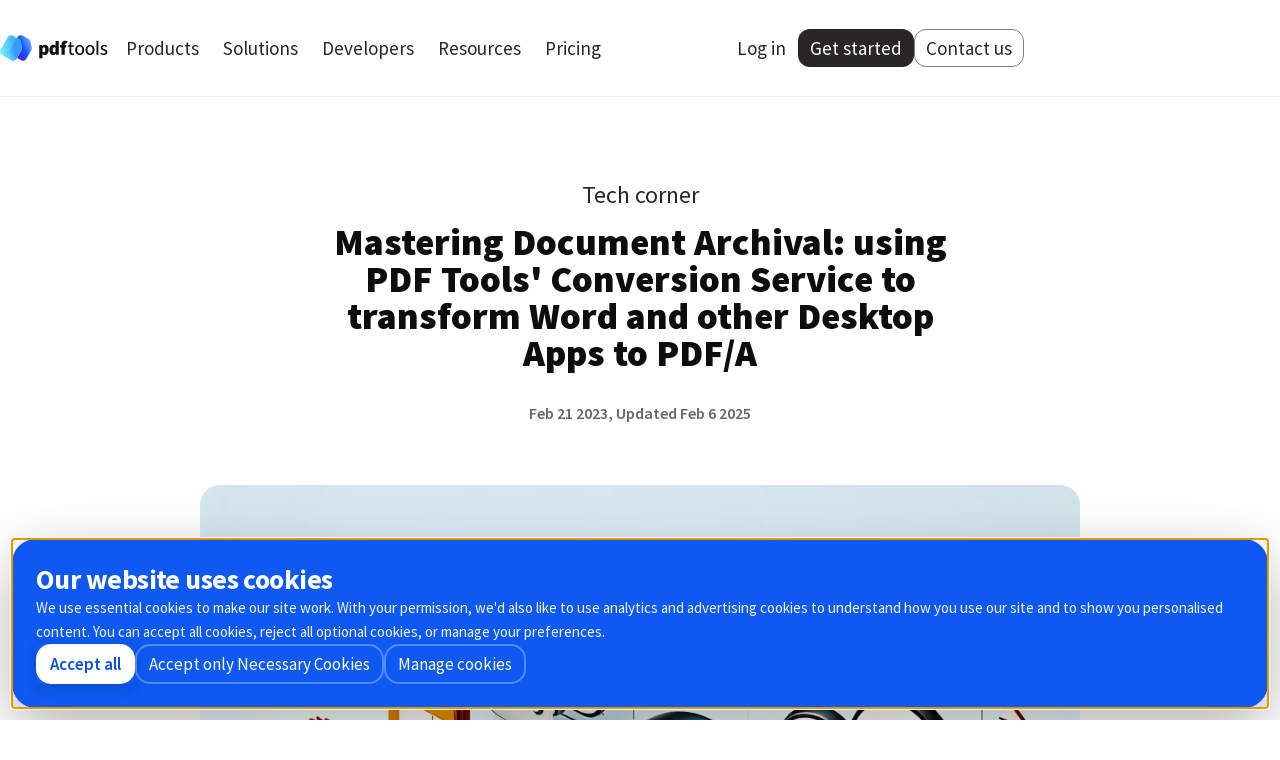

--- FILE ---
content_type: text/html
request_url: https://www.pdf-tools.com/pdf-knowledge/native-applications-pdf-document-conversion-service/
body_size: 250288
content:
<!DOCTYPE html><html lang="en"><head><meta charSet="utf-8"/><meta http-equiv="x-ua-compatible" content="ie=edge"/><meta name="viewport" content="width=device-width, initial-scale=1, shrink-to-fit=no"/><meta name="generator" content="Gatsby 4.25.0"/><meta data-react-helmet="true" name="description" content="PDF tools for PDF conversion, validation, rendering, manipulation, optimization, security and signature"/><meta data-react-helmet="true" property="og:type" content="website"/><meta data-react-helmet="true" property="og:url" content="https://www.pdf-tools.com/pdf-knowledge/native-applications-pdf-document-conversion-service"/><meta data-react-helmet="true" property="og:locale" content="en"/><meta data-react-helmet="true" property="og:title" content="PDF Tools AG"/><meta data-react-helmet="true" property="og:description" content="PDF tools for PDF conversion, validation, rendering, manipulation, optimization, security and signature"/><meta data-react-helmet="true" property="og:image" content="/og-image.png"/><meta data-react-helmet="true" property="og:image:width" content="1280"/><meta data-react-helmet="true" property="og:image:height" content="720"/><meta data-react-helmet="true" name="twitter:card" content="summary"/><meta data-react-helmet="true" name="twitter:creator" content="PDF Tools AG, Switzerland"/><meta data-react-helmet="true" name="twitter:title" content="PDF Tools AG"/><meta data-react-helmet="true" name="twitter:description" content="PDF tools for PDF conversion, validation, rendering, manipulation, optimization, security and signature"/><meta data-react-helmet="true" name="msapplication-TileColor" content="#ffffff"/><meta data-react-helmet="true" name="theme-color" content="#ffffff"/><meta data-react-helmet="true" name="google-site-verification" content="NM_MQPqhrSJM4Ve5G6Kb3_eoV1-0BIRwlXLc-nc4fXI"/><style data-href="/styles.e51cf835183c859314f2.css" data-identity="gatsby-global-css">@font-face{font-display:swap;font-family:Source Sans Pro;font-style:normal;font-weight:300;src:url([data-uri]) format("woff2"),url(/static/source-sans-pro-all-300-normal-9f706c800b34facb3c8ee2bcb56f4c42.woff) format("woff");unicode-range:u+0460-052f,u+1c80-1c88,u+20b4,u+2de0-2dff,u+a640-a69f,u+fe2e-fe2f}@font-face{font-display:swap;font-family:Source Sans Pro;font-style:normal;font-weight:300;src:url([data-uri]) format("woff2"),url(/static/source-sans-pro-all-300-normal-9f706c800b34facb3c8ee2bcb56f4c42.woff) format("woff");unicode-range:u+0301,u+0400-045f,u+0490-0491,u+04b0-04b1,u+2116}@font-face{font-display:swap;font-family:Source Sans Pro;font-style:normal;font-weight:300;src:url([data-uri]) format("woff2"),url(/static/source-sans-pro-all-300-normal-9f706c800b34facb3c8ee2bcb56f4c42.woff) format("woff");unicode-range:u+1f??}@font-face{font-display:swap;font-family:Source Sans Pro;font-style:normal;font-weight:300;src:url([data-uri]) format("woff2"),url(/static/source-sans-pro-all-300-normal-9f706c800b34facb3c8ee2bcb56f4c42.woff) format("woff");unicode-range:u+0370-03ff}@font-face{font-display:swap;font-family:Source Sans Pro;font-style:normal;font-weight:300;src:url([data-uri]) format("woff2"),url(/static/source-sans-pro-all-300-normal-9f706c800b34facb3c8ee2bcb56f4c42.woff) format("woff");unicode-range:u+0102-0103,u+0110-0111,u+0128-0129,u+0168-0169,u+01a0-01a1,u+01af-01b0,u+1ea0-1ef9,u+20ab}@font-face{font-display:swap;font-family:Source Sans Pro;font-style:normal;font-weight:300;src:url(/static/source-sans-pro-latin-ext-300-normal-6c88580c356e41e93e3e447c3129aa7b.woff2) format("woff2"),url(/static/source-sans-pro-all-300-normal-9f706c800b34facb3c8ee2bcb56f4c42.woff) format("woff");unicode-range:u+0100-024f,u+0259,u+1e??,u+2020,u+20a0-20ab,u+20ad-20cf,u+2113,u+2c60-2c7f,u+a720-a7ff}@font-face{font-display:swap;font-family:Source Sans Pro;font-style:normal;font-weight:300;src:url(/static/source-sans-pro-latin-300-normal-44dcc065167aa00d64837f72fbbd8960.woff2) format("woff2"),url(/static/source-sans-pro-all-300-normal-9f706c800b34facb3c8ee2bcb56f4c42.woff) format("woff");unicode-range:u+00??,u+0131,u+0152-0153,u+02bb-02bc,u+02c6,u+02da,u+02dc,u+2000-206f,u+2074,u+20ac,u+2122,u+2191,u+2193,u+2212,u+2215,u+feff,u+fffd}@font-face{font-display:swap;font-family:Source Sans Pro;font-style:normal;font-weight:400;src:url([data-uri]) format("woff2"),url(/static/source-sans-pro-all-400-normal-1882629b5eaf2ec74fbf2d62abf58178.woff) format("woff");unicode-range:u+0460-052f,u+1c80-1c88,u+20b4,u+2de0-2dff,u+a640-a69f,u+fe2e-fe2f}@font-face{font-display:swap;font-family:Source Sans Pro;font-style:normal;font-weight:400;src:url([data-uri]) format("woff2"),url(/static/source-sans-pro-all-400-normal-1882629b5eaf2ec74fbf2d62abf58178.woff) format("woff");unicode-range:u+0301,u+0400-045f,u+0490-0491,u+04b0-04b1,u+2116}@font-face{font-display:swap;font-family:Source Sans Pro;font-style:normal;font-weight:400;src:url([data-uri]) format("woff2"),url(/static/source-sans-pro-all-400-normal-1882629b5eaf2ec74fbf2d62abf58178.woff) format("woff");unicode-range:u+1f??}@font-face{font-display:swap;font-family:Source Sans Pro;font-style:normal;font-weight:400;src:url([data-uri]) format("woff2"),url(/static/source-sans-pro-all-400-normal-1882629b5eaf2ec74fbf2d62abf58178.woff) format("woff");unicode-range:u+0370-03ff}@font-face{font-display:swap;font-family:Source Sans Pro;font-style:normal;font-weight:400;src:url([data-uri]) format("woff2"),url(/static/source-sans-pro-all-400-normal-1882629b5eaf2ec74fbf2d62abf58178.woff) format("woff");unicode-range:u+0102-0103,u+0110-0111,u+0128-0129,u+0168-0169,u+01a0-01a1,u+01af-01b0,u+1ea0-1ef9,u+20ab}@font-face{font-display:swap;font-family:Source Sans Pro;font-style:normal;font-weight:400;src:url(/static/source-sans-pro-latin-ext-400-normal-fbd4fe33a443c83e04f1ce08c707e5cb.woff2) format("woff2"),url(/static/source-sans-pro-all-400-normal-1882629b5eaf2ec74fbf2d62abf58178.woff) format("woff");unicode-range:u+0100-024f,u+0259,u+1e??,u+2020,u+20a0-20ab,u+20ad-20cf,u+2113,u+2c60-2c7f,u+a720-a7ff}@font-face{font-display:swap;font-family:Source Sans Pro;font-style:normal;font-weight:400;src:url(/static/source-sans-pro-latin-400-normal-c0d191aa7fb798623030ee4dd70837f8.woff2) format("woff2"),url(/static/source-sans-pro-all-400-normal-1882629b5eaf2ec74fbf2d62abf58178.woff) format("woff");unicode-range:u+00??,u+0131,u+0152-0153,u+02bb-02bc,u+02c6,u+02da,u+02dc,u+2000-206f,u+2074,u+20ac,u+2122,u+2191,u+2193,u+2212,u+2215,u+feff,u+fffd}@font-face{font-display:swap;font-family:Source Sans Pro;font-style:normal;font-weight:600;src:url([data-uri]) format("woff2"),url(/static/source-sans-pro-all-600-normal-dc404c2900bb751a6d7c1d8ad89c5e95.woff) format("woff");unicode-range:u+0460-052f,u+1c80-1c88,u+20b4,u+2de0-2dff,u+a640-a69f,u+fe2e-fe2f}@font-face{font-display:swap;font-family:Source Sans Pro;font-style:normal;font-weight:600;src:url([data-uri]) format("woff2"),url(/static/source-sans-pro-all-600-normal-dc404c2900bb751a6d7c1d8ad89c5e95.woff) format("woff");unicode-range:u+0301,u+0400-045f,u+0490-0491,u+04b0-04b1,u+2116}@font-face{font-display:swap;font-family:Source Sans Pro;font-style:normal;font-weight:600;src:url([data-uri]) format("woff2"),url(/static/source-sans-pro-all-600-normal-dc404c2900bb751a6d7c1d8ad89c5e95.woff) format("woff");unicode-range:u+1f??}@font-face{font-display:swap;font-family:Source Sans Pro;font-style:normal;font-weight:600;src:url([data-uri]) format("woff2"),url(/static/source-sans-pro-all-600-normal-dc404c2900bb751a6d7c1d8ad89c5e95.woff) format("woff");unicode-range:u+0370-03ff}@font-face{font-display:swap;font-family:Source Sans Pro;font-style:normal;font-weight:600;src:url([data-uri]) format("woff2"),url(/static/source-sans-pro-all-600-normal-dc404c2900bb751a6d7c1d8ad89c5e95.woff) format("woff");unicode-range:u+0102-0103,u+0110-0111,u+0128-0129,u+0168-0169,u+01a0-01a1,u+01af-01b0,u+1ea0-1ef9,u+20ab}@font-face{font-display:swap;font-family:Source Sans Pro;font-style:normal;font-weight:600;src:url(/static/source-sans-pro-latin-ext-600-normal-7484e298a92a9780c8b8db3856c5cba7.woff2) format("woff2"),url(/static/source-sans-pro-all-600-normal-dc404c2900bb751a6d7c1d8ad89c5e95.woff) format("woff");unicode-range:u+0100-024f,u+0259,u+1e??,u+2020,u+20a0-20ab,u+20ad-20cf,u+2113,u+2c60-2c7f,u+a720-a7ff}@font-face{font-display:swap;font-family:Source Sans Pro;font-style:normal;font-weight:600;src:url(/static/source-sans-pro-latin-600-normal-ba0db8c652c563d236e18a3cacc799a9.woff2) format("woff2"),url(/static/source-sans-pro-all-600-normal-dc404c2900bb751a6d7c1d8ad89c5e95.woff) format("woff");unicode-range:u+00??,u+0131,u+0152-0153,u+02bb-02bc,u+02c6,u+02da,u+02dc,u+2000-206f,u+2074,u+20ac,u+2122,u+2191,u+2193,u+2212,u+2215,u+feff,u+fffd}@font-face{font-display:swap;font-family:Source Sans Pro;font-style:normal;font-weight:700;src:url([data-uri]) format("woff2"),url(/static/source-sans-pro-all-700-normal-fc594703b14b8a869dfc22a81409a712.woff) format("woff");unicode-range:u+0460-052f,u+1c80-1c88,u+20b4,u+2de0-2dff,u+a640-a69f,u+fe2e-fe2f}@font-face{font-display:swap;font-family:Source Sans Pro;font-style:normal;font-weight:700;src:url([data-uri]) format("woff2"),url(/static/source-sans-pro-all-700-normal-fc594703b14b8a869dfc22a81409a712.woff) format("woff");unicode-range:u+0301,u+0400-045f,u+0490-0491,u+04b0-04b1,u+2116}@font-face{font-display:swap;font-family:Source Sans Pro;font-style:normal;font-weight:700;src:url([data-uri]) format("woff2"),url(/static/source-sans-pro-all-700-normal-fc594703b14b8a869dfc22a81409a712.woff) format("woff");unicode-range:u+1f??}@font-face{font-display:swap;font-family:Source Sans Pro;font-style:normal;font-weight:700;src:url([data-uri]) format("woff2"),url(/static/source-sans-pro-all-700-normal-fc594703b14b8a869dfc22a81409a712.woff) format("woff");unicode-range:u+0370-03ff}@font-face{font-display:swap;font-family:Source Sans Pro;font-style:normal;font-weight:700;src:url([data-uri]) format("woff2"),url(/static/source-sans-pro-all-700-normal-fc594703b14b8a869dfc22a81409a712.woff) format("woff");unicode-range:u+0102-0103,u+0110-0111,u+0128-0129,u+0168-0169,u+01a0-01a1,u+01af-01b0,u+1ea0-1ef9,u+20ab}@font-face{font-display:swap;font-family:Source Sans Pro;font-style:normal;font-weight:700;src:url(/static/source-sans-pro-latin-ext-700-normal-8822d643b28f1ce6bd54edd3f5ff27f9.woff2) format("woff2"),url(/static/source-sans-pro-all-700-normal-fc594703b14b8a869dfc22a81409a712.woff) format("woff");unicode-range:u+0100-024f,u+0259,u+1e??,u+2020,u+20a0-20ab,u+20ad-20cf,u+2113,u+2c60-2c7f,u+a720-a7ff}@font-face{font-display:swap;font-family:Source Sans Pro;font-style:normal;font-weight:700;src:url(/static/source-sans-pro-latin-700-normal-a10519031679e736153ab19cd5805aed.woff2) format("woff2"),url(/static/source-sans-pro-all-700-normal-fc594703b14b8a869dfc22a81409a712.woff) format("woff");unicode-range:u+00??,u+0131,u+0152-0153,u+02bb-02bc,u+02c6,u+02da,u+02dc,u+2000-206f,u+2074,u+20ac,u+2122,u+2191,u+2193,u+2212,u+2215,u+feff,u+fffd}@font-face{font-display:swap;font-family:Source Sans Pro;font-style:normal;font-weight:900;src:url([data-uri]) format("woff2"),url(/static/source-sans-pro-all-900-normal-fcd9b33db5a74e308f0448b167a7c0a7.woff) format("woff");unicode-range:u+0460-052f,u+1c80-1c88,u+20b4,u+2de0-2dff,u+a640-a69f,u+fe2e-fe2f}@font-face{font-display:swap;font-family:Source Sans Pro;font-style:normal;font-weight:900;src:url([data-uri]) format("woff2"),url(/static/source-sans-pro-all-900-normal-fcd9b33db5a74e308f0448b167a7c0a7.woff) format("woff");unicode-range:u+0301,u+0400-045f,u+0490-0491,u+04b0-04b1,u+2116}@font-face{font-display:swap;font-family:Source Sans Pro;font-style:normal;font-weight:900;src:url([data-uri]) format("woff2"),url(/static/source-sans-pro-all-900-normal-fcd9b33db5a74e308f0448b167a7c0a7.woff) format("woff");unicode-range:u+1f??}@font-face{font-display:swap;font-family:Source Sans Pro;font-style:normal;font-weight:900;src:url([data-uri]) format("woff2"),url(/static/source-sans-pro-all-900-normal-fcd9b33db5a74e308f0448b167a7c0a7.woff) format("woff");unicode-range:u+0370-03ff}@font-face{font-display:swap;font-family:Source Sans Pro;font-style:normal;font-weight:900;src:url([data-uri]) format("woff2"),url(/static/source-sans-pro-all-900-normal-fcd9b33db5a74e308f0448b167a7c0a7.woff) format("woff");unicode-range:u+0102-0103,u+0110-0111,u+0128-0129,u+0168-0169,u+01a0-01a1,u+01af-01b0,u+1ea0-1ef9,u+20ab}@font-face{font-display:swap;font-family:Source Sans Pro;font-style:normal;font-weight:900;src:url(/static/source-sans-pro-latin-ext-900-normal-bc4d4a905159b1bfaedabbd60f9e06bb.woff2) format("woff2"),url(/static/source-sans-pro-all-900-normal-fcd9b33db5a74e308f0448b167a7c0a7.woff) format("woff");unicode-range:u+0100-024f,u+0259,u+1e??,u+2020,u+20a0-20ab,u+20ad-20cf,u+2113,u+2c60-2c7f,u+a720-a7ff}@font-face{font-display:swap;font-family:Source Sans Pro;font-style:normal;font-weight:900;src:url(/static/source-sans-pro-latin-900-normal-086408af8f268379634c321ddedb09e3.woff2) format("woff2"),url(/static/source-sans-pro-all-900-normal-fcd9b33db5a74e308f0448b167a7c0a7.woff) format("woff");unicode-range:u+00??,u+0131,u+0152-0153,u+02bb-02bc,u+02c6,u+02da,u+02dc,u+2000-206f,u+2074,u+20ac,u+2122,u+2191,u+2193,u+2212,u+2215,u+feff,u+fffd}@font-face{font-display:swap;font-family:Source Code Pro;font-style:normal;font-weight:400;src:url([data-uri]) format("woff2"),url(/static/source-code-pro-all-400-normal-7df0968e0f981f08d2534402dc2618d4.woff) format("woff");unicode-range:u+0460-052f,u+1c80-1c88,u+20b4,u+2de0-2dff,u+a640-a69f,u+fe2e-fe2f}@font-face{font-display:swap;font-family:Source Code Pro;font-style:normal;font-weight:400;src:url([data-uri]) format("woff2"),url(/static/source-code-pro-all-400-normal-7df0968e0f981f08d2534402dc2618d4.woff) format("woff");unicode-range:u+0301,u+0400-045f,u+0490-0491,u+04b0-04b1,u+2116}@font-face{font-display:swap;font-family:Source Code Pro;font-style:normal;font-weight:400;src:url([data-uri]) format("woff2"),url(/static/source-code-pro-all-400-normal-7df0968e0f981f08d2534402dc2618d4.woff) format("woff");unicode-range:u+1f??}@font-face{font-display:swap;font-family:Source Code Pro;font-style:normal;font-weight:400;src:url([data-uri]) format("woff2"),url(/static/source-code-pro-all-400-normal-7df0968e0f981f08d2534402dc2618d4.woff) format("woff");unicode-range:u+0370-03ff}@font-face{font-display:swap;font-family:Source Code Pro;font-style:normal;font-weight:400;src:url([data-uri]) format("woff2"),url(/static/source-code-pro-all-400-normal-7df0968e0f981f08d2534402dc2618d4.woff) format("woff");unicode-range:u+0102-0103,u+0110-0111,u+0128-0129,u+0168-0169,u+01a0-01a1,u+01af-01b0,u+1ea0-1ef9,u+20ab}@font-face{font-display:swap;font-family:Source Code Pro;font-style:normal;font-weight:400;src:url([data-uri]) format("woff2"),url(/static/source-code-pro-all-400-normal-7df0968e0f981f08d2534402dc2618d4.woff) format("woff");unicode-range:u+0100-024f,u+0259,u+1e??,u+2020,u+20a0-20ab,u+20ad-20cf,u+2113,u+2c60-2c7f,u+a720-a7ff}@font-face{font-display:swap;font-family:Source Code Pro;font-style:normal;font-weight:400;src:url([data-uri]) format("woff2"),url(/static/source-code-pro-all-400-normal-7df0968e0f981f08d2534402dc2618d4.woff) format("woff");unicode-range:u+00??,u+0131,u+0152-0153,u+02bb-02bc,u+02c6,u+02da,u+02dc,u+2000-206f,u+2074,u+20ac,u+2122,u+2191,u+2193,u+2212,u+2215,u+feff,u+fffd}.react-tel-input{font-family:Roboto,sans-serif;font-size:15px;position:relative;width:100%}.react-tel-input :disabled{cursor:not-allowed}.react-tel-input .flag{background-image:url([data-uri]);height:11px;width:16px}.react-tel-input .ad{background-position:-16px 0}.react-tel-input .ae{background-position:-32px 0}.react-tel-input .af{background-position:-48px 0}.react-tel-input .ag{background-position:-64px 0}.react-tel-input .ai{background-position:-80px 0}.react-tel-input .al{background-position:-96px 0}.react-tel-input .am{background-position:-112px 0}.react-tel-input .ao{background-position:-128px 0}.react-tel-input .ar{background-position:-144px 0}.react-tel-input .as{background-position:-160px 0}.react-tel-input .at{background-position:-176px 0}.react-tel-input .au{background-position:-192px 0}.react-tel-input .aw{background-position:-208px 0}.react-tel-input .az{background-position:-224px 0}.react-tel-input .ba{background-position:-240px 0}.react-tel-input .bb{background-position:0 -11px}.react-tel-input .bd{background-position:-16px -11px}.react-tel-input .be{background-position:-32px -11px}.react-tel-input .bf{background-position:-48px -11px}.react-tel-input .bg{background-position:-64px -11px}.react-tel-input .bh{background-position:-80px -11px}.react-tel-input .bi{background-position:-96px -11px}.react-tel-input .bj{background-position:-112px -11px}.react-tel-input .bm{background-position:-128px -11px}.react-tel-input .bn{background-position:-144px -11px}.react-tel-input .bo{background-position:-160px -11px}.react-tel-input .br{background-position:-176px -11px}.react-tel-input .bs{background-position:-192px -11px}.react-tel-input .bt{background-position:-208px -11px}.react-tel-input .bw{background-position:-224px -11px}.react-tel-input .by{background-position:-240px -11px}.react-tel-input .bz{background-position:0 -22px}.react-tel-input .ca{background-position:-16px -22px}.react-tel-input .cd{background-position:-32px -22px}.react-tel-input .cf{background-position:-48px -22px}.react-tel-input .cg{background-position:-64px -22px}.react-tel-input .ch{background-position:-80px -22px}.react-tel-input .ci{background-position:-96px -22px}.react-tel-input .ck{background-position:-112px -22px}.react-tel-input .cl{background-position:-128px -22px}.react-tel-input .cm{background-position:-144px -22px}.react-tel-input .cn{background-position:-160px -22px}.react-tel-input .co{background-position:-176px -22px}.react-tel-input .cr{background-position:-192px -22px}.react-tel-input .cu{background-position:-208px -22px}.react-tel-input .cv{background-position:-224px -22px}.react-tel-input .cw{background-position:-240px -22px}.react-tel-input .cy{background-position:0 -33px}.react-tel-input .cz{background-position:-16px -33px}.react-tel-input .de{background-position:-32px -33px}.react-tel-input .dj{background-position:-48px -33px}.react-tel-input .dk{background-position:-64px -33px}.react-tel-input .dm{background-position:-80px -33px}.react-tel-input .do{background-position:-96px -33px}.react-tel-input .dz{background-position:-112px -33px}.react-tel-input .ec{background-position:-128px -33px}.react-tel-input .ee{background-position:-144px -33px}.react-tel-input .eg{background-position:-160px -33px}.react-tel-input .er{background-position:-176px -33px}.react-tel-input .es{background-position:-192px -33px}.react-tel-input .et{background-position:-208px -33px}.react-tel-input .fi{background-position:-224px -33px}.react-tel-input .fj{background-position:-240px -33px}.react-tel-input .fk{background-position:0 -44px}.react-tel-input .fm{background-position:-16px -44px}.react-tel-input .fo{background-position:-32px -44px}.react-tel-input .bl,.react-tel-input .fr,.react-tel-input .mf{background-position:-48px -44px}.react-tel-input .ga{background-position:-64px -44px}.react-tel-input .gb{background-position:-80px -44px}.react-tel-input .gd{background-position:-96px -44px}.react-tel-input .ge{background-position:-112px -44px}.react-tel-input .gf{background-position:-128px -44px}.react-tel-input .gh{background-position:-144px -44px}.react-tel-input .gi{background-position:-160px -44px}.react-tel-input .gl{background-position:-176px -44px}.react-tel-input .gm{background-position:-192px -44px}.react-tel-input .gn{background-position:-208px -44px}.react-tel-input .gp{background-position:-224px -44px}.react-tel-input .gq{background-position:-240px -44px}.react-tel-input .gr{background-position:0 -55px}.react-tel-input .gt{background-position:-16px -55px}.react-tel-input .gu{background-position:-32px -55px}.react-tel-input .gw{background-position:-48px -55px}.react-tel-input .gy{background-position:-64px -55px}.react-tel-input .hk{background-position:-80px -55px}.react-tel-input .hn{background-position:-96px -55px}.react-tel-input .hr{background-position:-112px -55px}.react-tel-input .ht{background-position:-128px -55px}.react-tel-input .hu{background-position:-144px -55px}.react-tel-input .id{background-position:-160px -55px}.react-tel-input .ie{background-position:-176px -55px}.react-tel-input .il{background-position:-192px -55px}.react-tel-input .in{background-position:-208px -55px}.react-tel-input .io{background-position:-224px -55px}.react-tel-input .iq{background-position:-240px -55px}.react-tel-input .ir{background-position:0 -66px}.react-tel-input .is{background-position:-16px -66px}.react-tel-input .it{background-position:-32px -66px}.react-tel-input .je{background-position:-144px -154px}.react-tel-input .jm{background-position:-48px -66px}.react-tel-input .jo{background-position:-64px -66px}.react-tel-input .jp{background-position:-80px -66px}.react-tel-input .ke{background-position:-96px -66px}.react-tel-input .kg{background-position:-112px -66px}.react-tel-input .kh{background-position:-128px -66px}.react-tel-input .ki{background-position:-144px -66px}.react-tel-input .xk{background-position:-128px -154px}.react-tel-input .km{background-position:-160px -66px}.react-tel-input .kn{background-position:-176px -66px}.react-tel-input .kp{background-position:-192px -66px}.react-tel-input .kr{background-position:-208px -66px}.react-tel-input .kw{background-position:-224px -66px}.react-tel-input .ky{background-position:-240px -66px}.react-tel-input .kz{background-position:0 -77px}.react-tel-input .la{background-position:-16px -77px}.react-tel-input .lb{background-position:-32px -77px}.react-tel-input .lc{background-position:-48px -77px}.react-tel-input .li{background-position:-64px -77px}.react-tel-input .lk{background-position:-80px -77px}.react-tel-input .lr{background-position:-96px -77px}.react-tel-input .ls{background-position:-112px -77px}.react-tel-input .lt{background-position:-128px -77px}.react-tel-input .lu{background-position:-144px -77px}.react-tel-input .lv{background-position:-160px -77px}.react-tel-input .ly{background-position:-176px -77px}.react-tel-input .ma{background-position:-192px -77px}.react-tel-input .mc{background-position:-208px -77px}.react-tel-input .md{background-position:-224px -77px}.react-tel-input .me{background-position:-112px -154px;height:12px}.react-tel-input .mg{background-position:0 -88px}.react-tel-input .mh{background-position:-16px -88px}.react-tel-input .mk{background-position:-32px -88px}.react-tel-input .ml{background-position:-48px -88px}.react-tel-input .mm{background-position:-64px -88px}.react-tel-input .mn{background-position:-80px -88px}.react-tel-input .mo{background-position:-96px -88px}.react-tel-input .mp{background-position:-112px -88px}.react-tel-input .mq{background-position:-128px -88px}.react-tel-input .mr{background-position:-144px -88px}.react-tel-input .ms{background-position:-160px -88px}.react-tel-input .mt{background-position:-176px -88px}.react-tel-input .mu{background-position:-192px -88px}.react-tel-input .mv{background-position:-208px -88px}.react-tel-input .mw{background-position:-224px -88px}.react-tel-input .mx{background-position:-240px -88px}.react-tel-input .my{background-position:0 -99px}.react-tel-input .mz{background-position:-16px -99px}.react-tel-input .na{background-position:-32px -99px}.react-tel-input .nc{background-position:-48px -99px}.react-tel-input .ne{background-position:-64px -99px}.react-tel-input .nf{background-position:-80px -99px}.react-tel-input .ng{background-position:-96px -99px}.react-tel-input .ni{background-position:-112px -99px}.react-tel-input .bq,.react-tel-input .nl{background-position:-128px -99px}.react-tel-input .no{background-position:-144px -99px}.react-tel-input .np{background-position:-160px -99px}.react-tel-input .nr{background-position:-176px -99px}.react-tel-input .nu{background-position:-192px -99px}.react-tel-input .nz{background-position:-208px -99px}.react-tel-input .om{background-position:-224px -99px}.react-tel-input .pa{background-position:-240px -99px}.react-tel-input .pe{background-position:0 -110px}.react-tel-input .pf{background-position:-16px -110px}.react-tel-input .pg{background-position:-32px -110px}.react-tel-input .ph{background-position:-48px -110px}.react-tel-input .pk{background-position:-64px -110px}.react-tel-input .pl{background-position:-80px -110px}.react-tel-input .pm{background-position:-96px -110px}.react-tel-input .pr{background-position:-112px -110px}.react-tel-input .ps{background-position:-128px -110px}.react-tel-input .pt{background-position:-144px -110px}.react-tel-input .pw{background-position:-160px -110px}.react-tel-input .py{background-position:-176px -110px}.react-tel-input .qa{background-position:-192px -110px}.react-tel-input .re{background-position:-208px -110px}.react-tel-input .ro{background-position:-224px -110px}.react-tel-input .rs{background-position:-240px -110px}.react-tel-input .ru{background-position:0 -121px}.react-tel-input .rw{background-position:-16px -121px}.react-tel-input .sa{background-position:-32px -121px}.react-tel-input .sb{background-position:-48px -121px}.react-tel-input .sc{background-position:-64px -121px}.react-tel-input .sd{background-position:-80px -121px}.react-tel-input .se{background-position:-96px -121px}.react-tel-input .sg{background-position:-112px -121px}.react-tel-input .sh{background-position:-128px -121px}.react-tel-input .si{background-position:-144px -121px}.react-tel-input .sk{background-position:-160px -121px}.react-tel-input .sl{background-position:-176px -121px}.react-tel-input .sm{background-position:-192px -121px}.react-tel-input .sn{background-position:-208px -121px}.react-tel-input .so{background-position:-224px -121px}.react-tel-input .sr{background-position:-240px -121px}.react-tel-input .ss{background-position:0 -132px}.react-tel-input .st{background-position:-16px -132px}.react-tel-input .sv{background-position:-32px -132px}.react-tel-input .sx{background-position:-48px -132px}.react-tel-input .sy{background-position:-64px -132px}.react-tel-input .sz{background-position:-80px -132px}.react-tel-input .tc{background-position:-96px -132px}.react-tel-input .td{background-position:-112px -132px}.react-tel-input .tg{background-position:-128px -132px}.react-tel-input .th{background-position:-144px -132px}.react-tel-input .tj{background-position:-160px -132px}.react-tel-input .tk{background-position:-176px -132px}.react-tel-input .tl{background-position:-192px -132px}.react-tel-input .tm{background-position:-208px -132px}.react-tel-input .tn{background-position:-224px -132px}.react-tel-input .to{background-position:-240px -132px}.react-tel-input .tr{background-position:0 -143px}.react-tel-input .tt{background-position:-16px -143px}.react-tel-input .tv{background-position:-32px -143px}.react-tel-input .tw{background-position:-48px -143px}.react-tel-input .tz{background-position:-64px -143px}.react-tel-input .ua{background-position:-80px -143px}.react-tel-input .ug{background-position:-96px -143px}.react-tel-input .us{background-position:-112px -143px}.react-tel-input .uy{background-position:-128px -143px}.react-tel-input .uz{background-position:-144px -143px}.react-tel-input .va{background-position:-160px -143px}.react-tel-input .vc{background-position:-176px -143px}.react-tel-input .ve{background-position:-192px -143px}.react-tel-input .vg{background-position:-208px -143px}.react-tel-input .vi{background-position:-224px -143px}.react-tel-input .vn{background-position:-240px -143px}.react-tel-input .vu{background-position:0 -154px}.react-tel-input .wf{background-position:-16px -154px}.react-tel-input .ws{background-position:-32px -154px}.react-tel-input .ye{background-position:-48px -154px}.react-tel-input .za{background-position:-64px -154px}.react-tel-input .zm{background-position:-80px -154px}.react-tel-input .zw{background-position:-96px -154px}.react-tel-input *{box-sizing:border-box;-moz-box-sizing:border-box}.react-tel-input .hide{display:none}.react-tel-input .v-hide{visibility:hidden}.react-tel-input .form-control{background:#fff;border:1px solid #cacaca;border-radius:5px;font-size:14px;height:35px;letter-spacing:.01rem;line-height:25px;margin-bottom:0!important;margin-left:0;margin-top:0!important;outline:none;padding-left:48px;position:relative;width:300px}.react-tel-input .form-control.invalid-number,.react-tel-input .form-control.invalid-number:focus{background-color:#faf0f0;border:1px solid #d79f9f;border-left-color:#cacaca}.react-tel-input .flag-dropdown{background-color:#f5f5f5;border:1px solid #cacaca;border-radius:3px 0 0 3px;bottom:0;padding:0;position:absolute;top:0}.react-tel-input .flag-dropdown:focus,.react-tel-input .flag-dropdown:hover{cursor:pointer}.react-tel-input .flag-dropdown.invalid-number{border-color:#d79f9f}.react-tel-input .flag-dropdown.open{z-index:2}.react-tel-input .flag-dropdown.open,.react-tel-input .flag-dropdown.open .selected-flag{background:#fff;border-radius:3px 0 0 0}.react-tel-input input[disabled]+.flag-dropdown:hover{cursor:default}.react-tel-input input[disabled]+.flag-dropdown:hover .selected-flag{background-color:transparent}.react-tel-input .selected-flag{border-radius:3px 0 0 3px;height:100%;outline:none;padding:0 0 0 8px;position:relative;width:38px}.react-tel-input .selected-flag:focus,.react-tel-input .selected-flag:hover{background-color:#fff}.react-tel-input .selected-flag .flag{margin-top:-5px;position:absolute;top:50%}.react-tel-input .selected-flag .arrow{border-left:3px solid transparent;border-right:3px solid transparent;border-top:4px solid #555;height:0;left:20px;margin-top:-2px;position:relative;top:50%;width:0}.react-tel-input .selected-flag .arrow.up{border-bottom:4px solid #555;border-top:none}.react-tel-input .country-list{background-color:#fff;border-radius:0 0 3px 3px;box-shadow:1px 2px 10px rgba(0,0,0,.35);list-style:none;margin:10px 0 10px -1px;max-height:200px;outline:none;overflow-y:scroll;padding:0;position:absolute;width:300px;z-index:1}.react-tel-input .country-list .flag{display:inline-block}.react-tel-input .country-list .divider{border-bottom:1px solid #ccc;margin-bottom:5px;padding-bottom:5px}.react-tel-input .country-list .country{padding:7px 9px}.react-tel-input .country-list .country .dial-code{color:#6b6b6b}.react-tel-input .country-list .country.highlight,.react-tel-input .country-list .country:hover{background-color:#f1f1f1}.react-tel-input .country-list .flag{margin-right:7px;margin-top:2px}.react-tel-input .country-list .country-name{margin-right:6px}.react-tel-input .country-list .search{background-color:#fff;padding:10px 0 6px 10px;position:-webkit-sticky;position:sticky;top:0}.react-tel-input .country-list .search-emoji{font-size:15px}.react-tel-input .country-list .search-box{border:1px solid #cacaca;border-radius:3px;font-size:15px;line-height:15px;margin-left:6px;outline:none;padding:3px 8px 5px}.react-tel-input .country-list .no-entries-message{opacity:.7;padding:7px 10px 11px}.react-tel-input .invalid-number-message{color:#de0000}.react-tel-input .invalid-number-message,.react-tel-input .special-label{background:#fff;font-size:13px;left:46px;padding:0 2px;position:absolute;top:-8px;z-index:1}.react-tel-input .special-label{display:none;white-space:nowrap}*,:after,:before{box-sizing:border-box}blockquote,body,dd,dl,figure,h1,h2,h3,h4,h5,h6,p{margin:0}ol[role=list],ul[role=list]{list-style:none}html:focus-within{scroll-behavior:smooth}body{line-height:1.5;min-height:100vh;overflow-x:hidden!important;overflow-y:auto!important;text-rendering:optimizeSpeed}a:not([class]){-webkit-text-decoration-skip:ink;text-decoration-skip-ink:auto}img,picture{display:block;max-width:100%}button,input,select,textarea{font:inherit}@font-face{font-family:swiper-icons;font-style:normal;font-weight:400;src:url("data:application/font-woff;charset=utf-8;base64, [base64]//wADZ2x5ZgAAAywAAADMAAAD2MHtryVoZWFkAAABbAAAADAAAAA2E2+eoWhoZWEAAAGcAAAAHwAAACQC9gDzaG10eAAAAigAAAAZAAAArgJkABFsb2NhAAAC0AAAAFoAAABaFQAUGG1heHAAAAG8AAAAHwAAACAAcABAbmFtZQAAA/gAAAE5AAACXvFdBwlwb3N0AAAFNAAAAGIAAACE5s74hXjaY2BkYGAAYpf5Hu/j+W2+MnAzMYDAzaX6QjD6/4//Bxj5GA8AuRwMYGkAPywL13jaY2BkYGA88P8Agx4j+/8fQDYfA1AEBWgDAIB2BOoAeNpjYGRgYNBh4GdgYgABEMnIABJzYNADCQAACWgAsQB42mNgYfzCOIGBlYGB0YcxjYGBwR1Kf2WQZGhhYGBiYGVmgAFGBiQQkOaawtDAoMBQxXjg/wEGPcYDDA4wNUA2CCgwsAAAO4EL6gAAeNpj2M0gyAACqxgGNWBkZ2D4/wMA+xkDdgAAAHjaY2BgYGaAYBkGRgYQiAHyGMF8FgYHIM3DwMHABGQrMOgyWDLEM1T9/w8UBfEMgLzE////P/5//f/V/xv+r4eaAAeMbAxwIUYmIMHEgKYAYjUcsDAwsLKxc3BycfPw8jEQA/[base64]/uznmfPFBNODM2K7MTQ45YEAZqGP81AmGGcF3iPqOop0r1SPTaTbVkfUe4HXj97wYE+yNwWYxwWu4v1ugWHgo3S1XdZEVqWM7ET0cfnLGxWfkgR42o2PvWrDMBSFj/IHLaF0zKjRgdiVMwScNRAoWUoH78Y2icB/yIY09An6AH2Bdu/UB+yxopYshQiEvnvu0dURgDt8QeC8PDw7Fpji3fEA4z/PEJ6YOB5hKh4dj3EvXhxPqH/SKUY3rJ7srZ4FZnh1PMAtPhwP6fl2PMJMPDgeQ4rY8YT6Gzao0eAEA409DuggmTnFnOcSCiEiLMgxCiTI6Cq5DZUd3Qmp10vO0LaLTd2cjN4fOumlc7lUYbSQcZFkutRG7g6JKZKy0RmdLY680CDnEJ+UMkpFFe1RN7nxdVpXrC4aTtnaurOnYercZg2YVmLN/d/gczfEimrE/fs/bOuq29Zmn8tloORaXgZgGa78yO9/cnXm2BpaGvq25Dv9S4E9+5SIc9PqupJKhYFSSl47+Qcr1mYNAAAAeNptw0cKwkAAAMDZJA8Q7OUJvkLsPfZ6zFVERPy8qHh2YER+3i/BP83vIBLLySsoKimrqKqpa2hp6+jq6RsYGhmbmJqZSy0sraxtbO3sHRydnEMU4uR6yx7JJXveP7WrDycAAAAAAAH//wACeNpjYGRgYOABYhkgZgJCZgZNBkYGLQZtIJsFLMYAAAw3ALgAeNolizEKgDAQBCchRbC2sFER0YD6qVQiBCv/H9ezGI6Z5XBAw8CBK/m5iQQVauVbXLnOrMZv2oLdKFa8Pjuru2hJzGabmOSLzNMzvutpB3N42mNgZGBg4GKQYzBhYMxJLMlj4GBgAYow/P/PAJJhLM6sSoWKfWCAAwDAjgbRAAB42mNgYGBkAIIbCZo5IPrmUn0hGA0AO8EFTQAA")}:root{--swiper-theme-color:#007aff}.swiper{list-style:none;margin-left:auto;margin-right:auto;overflow:hidden;padding:0;position:relative;z-index:1}.swiper-vertical>.swiper-wrapper{flex-direction:column}.swiper-wrapper{box-sizing:content-box;display:flex;height:100%;position:relative;transition-property:-webkit-transform;transition-property:transform;transition-property:transform,-webkit-transform;width:100%;z-index:1}.swiper-android .swiper-slide,.swiper-wrapper{-webkit-transform:translateZ(0);transform:translateZ(0)}.swiper-pointer-events{touch-action:pan-y}.swiper-pointer-events.swiper-vertical{touch-action:pan-x}.swiper-slide{flex-shrink:0;height:100%;position:relative;transition-property:-webkit-transform;transition-property:transform;transition-property:transform,-webkit-transform;width:100%}.swiper-slide-invisible-blank{visibility:hidden}.swiper-autoheight,.swiper-autoheight .swiper-slide{height:auto}.swiper-autoheight .swiper-wrapper{align-items:flex-start;transition-property:height,-webkit-transform;transition-property:transform,height;transition-property:transform,height,-webkit-transform}.swiper-backface-hidden .swiper-slide{-webkit-backface-visibility:hidden;backface-visibility:hidden;-webkit-transform:translateZ(0);transform:translateZ(0)}.swiper-3d,.swiper-3d.swiper-css-mode .swiper-wrapper{-webkit-perspective:1200px;perspective:1200px}.swiper-3d .swiper-cube-shadow,.swiper-3d .swiper-slide,.swiper-3d .swiper-slide-shadow,.swiper-3d .swiper-slide-shadow-bottom,.swiper-3d .swiper-slide-shadow-left,.swiper-3d .swiper-slide-shadow-right,.swiper-3d .swiper-slide-shadow-top,.swiper-3d .swiper-wrapper{-webkit-transform-style:preserve-3d;transform-style:preserve-3d}.swiper-3d .swiper-slide-shadow,.swiper-3d .swiper-slide-shadow-bottom,.swiper-3d .swiper-slide-shadow-left,.swiper-3d .swiper-slide-shadow-right,.swiper-3d .swiper-slide-shadow-top{height:100%;left:0;pointer-events:none;position:absolute;top:0;width:100%;z-index:10}.swiper-3d .swiper-slide-shadow{background:rgba(0,0,0,.15)}.swiper-3d .swiper-slide-shadow-left{background-image:linear-gradient(270deg,rgba(0,0,0,.5),transparent)}.swiper-3d .swiper-slide-shadow-right{background-image:linear-gradient(90deg,rgba(0,0,0,.5),transparent)}.swiper-3d .swiper-slide-shadow-top{background-image:linear-gradient(0deg,rgba(0,0,0,.5),transparent)}.swiper-3d .swiper-slide-shadow-bottom{background-image:linear-gradient(180deg,rgba(0,0,0,.5),transparent)}.swiper-css-mode>.swiper-wrapper{-ms-overflow-style:none;overflow:auto;scrollbar-width:none}.swiper-css-mode>.swiper-wrapper::-webkit-scrollbar{display:none}.swiper-css-mode>.swiper-wrapper>.swiper-slide{scroll-snap-align:start start}.swiper-horizontal.swiper-css-mode>.swiper-wrapper{scroll-snap-type:x mandatory}.swiper-vertical.swiper-css-mode>.swiper-wrapper{scroll-snap-type:y mandatory}.swiper-centered>.swiper-wrapper:before{content:"";flex-shrink:0;order:9999}.swiper-centered.swiper-horizontal>.swiper-wrapper>.swiper-slide:first-child{-webkit-margin-start:var(--swiper-centered-offset-before);margin-inline-start:var(--swiper-centered-offset-before)}.swiper-centered.swiper-horizontal>.swiper-wrapper:before{height:100%;min-height:1px;width:var(--swiper-centered-offset-after)}.swiper-centered.swiper-vertical>.swiper-wrapper>.swiper-slide:first-child{-webkit-margin-before:var(--swiper-centered-offset-before);margin-block-start:var(--swiper-centered-offset-before)}.swiper-centered.swiper-vertical>.swiper-wrapper:before{height:var(--swiper-centered-offset-after);min-width:1px;width:100%}.swiper-centered>.swiper-wrapper>.swiper-slide{scroll-snap-align:center center}</style><title data-react-helmet="true">PDF Tools AG</title><link data-react-helmet="true" rel="apple-touch-icon" sizes="180x180" href="/apple-touch-icon.png"/><link data-react-helmet="true" rel="icon" type="image/png" sizes="32x32" href="/favicon-32x32.png"/><link data-react-helmet="true" rel="icon" type="image/png" sizes="16x16" href="/favicon-16x16.png"/><link data-react-helmet="true" rel="manifest" href="/site.webmanifest"/><link data-react-helmet="true" rel="mask-icon" href="/safari-pinned-tab.svg" color="#5bbad5"/><style>.gatsby-image-wrapper{position:relative;overflow:hidden}.gatsby-image-wrapper picture.object-fit-polyfill{position:static!important}.gatsby-image-wrapper img{bottom:0;height:100%;left:0;margin:0;max-width:none;padding:0;position:absolute;right:0;top:0;width:100%;object-fit:cover}.gatsby-image-wrapper [data-main-image]{opacity:0;transform:translateZ(0);transition:opacity .25s linear;will-change:opacity}.gatsby-image-wrapper-constrained{display:inline-block;vertical-align:top}</style><noscript><style>.gatsby-image-wrapper noscript [data-main-image]{opacity:1!important}.gatsby-image-wrapper [data-placeholder-image]{opacity:0!important}</style></noscript><script type="module">const e="undefined"!=typeof HTMLImageElement&&"loading"in HTMLImageElement.prototype;e&&document.body.addEventListener("load",(function(e){const t=e.target;if(void 0===t.dataset.mainImage)return;if(void 0===t.dataset.gatsbyImageSsr)return;let a=null,n=t;for(;null===a&&n;)void 0!==n.parentNode.dataset.gatsbyImageWrapper&&(a=n.parentNode),n=n.parentNode;const o=a.querySelector("[data-placeholder-image]"),r=new Image;r.src=t.currentSrc,r.decode().catch((()=>{})).then((()=>{t.style.opacity=1,o&&(o.style.opacity=0,o.style.transition="opacity 500ms linear")}))}),!0);</script><style data-styled="" data-styled-version="5.3.6">.hGdcHp{border:0;border-radius:0.6rem;font-size:0.9rem;height:2.9rem;line-height:1;outline:0;padding:1.4rem 0.6rem 0.4rem;-webkit-transition:all 0.2s;transition:all 0.2s;width:100%;}/*!sc*/
.hGdcHp:placeholder-shown:not(:focus) + span{font-size:0.9rem;font-weight:400;top:50%;-webkit-transform:translateY(-50%);-ms-transform:translateY(-50%);transform:translateY(-50%);}/*!sc*/
.hGdcHp + span{color:#0D0D0D;cursor:text;font-size:0.7rem;font-weight:600;left:0.6rem;line-height:1;pointer-events:none;position:absolute;top:0.5rem;-webkit-transition:all 0.2s;transition:all 0.2s;}/*!sc*/
data-styled.g2[id="styled__StyledTextInput-sc-1vgg1p1-1"]{content:"hGdcHp,"}/*!sc*/
.gsuAay{display:block;position:relative;}/*!sc*/
.gsuAay > .styled__StyledTextInput-sc-1vgg1p1-1{background:rgba(255,255,255,.6);box-shadow:0 0 0 1.5px rgba(255,255,255,.8);color:#0D0D0D;}/*!sc*/
.gsuAay > .styled__StyledTextInput-sc-1vgg1p1-1:hover{box-shadow:0 0 0 1.5px #fff;}/*!sc*/
.gsuAay > .styled__StyledTextInput-sc-1vgg1p1-1:focus{box-shadow:0 0 0 1.5px var(--c-theme-3);}/*!sc*/
.gsuAay > .styled__StyledTextInput-sc-1vgg1p1-1:placeholder-shown:not(:focus) + span{opacity:0.6;}/*!sc*/
.gsuAay > .styled__StyledTextInput-sc-1vgg1p1-1 + span{opacity:0.4;}/*!sc*/
data-styled.g3[id="styled__StyledLabel-sc-1vgg1p1-2"]{content:"gsuAay,"}/*!sc*/
.jbfODg{border:0;border-bottom:0.5rem solid transparent;border-right:0.5rem solid transparent;border-radius:0.6rem;box-shadow:0 0 0 1.5px red;font-size:0.9rem;line-height:1.2;min-height:10rem;outline:0;padding:1.4rem 0.6rem 0.4rem;resize:vertical;-webkit-transition:all 0.2s;transition:all 0.2s;width:100%;}/*!sc*/
.jbfODg:placeholder-shown:not(:focus) + span{font-size:0.9rem;font-weight:400;top:1rem;}/*!sc*/
.jbfODg + span{color:#0D0D0D;cursor:text;font-size:0.7rem;font-weight:600;left:0.6rem;line-height:1;pointer-events:none;position:absolute;top:0.5rem;-webkit-transition:all 0.2s;transition:all 0.2s;}/*!sc*/
data-styled.g5[id="styled__StyledTextarea-sc-b6z14t-1"]{content:"jbfODg,"}/*!sc*/
.vuzRK{display:block;line-height:0;position:relative;}/*!sc*/
.vuzRK > .styled__StyledTextarea-sc-b6z14t-1{background:rgba(255,255,255,.6);color:#0D0D0D;box-shadow:0 0 0 1.5px rgba(255,255,255,.8);}/*!sc*/
.vuzRK > .styled__StyledTextarea-sc-b6z14t-1:hover{box-shadow:0 0 0 1.5px #fff;}/*!sc*/
.vuzRK > .styled__StyledTextarea-sc-b6z14t-1:focus{box-shadow:0 0 0 1.5px var(--c-theme-3);}/*!sc*/
.vuzRK > .styled__StyledTextarea-sc-b6z14t-1:placeholder-shown:not(:focus) + span{opacity:0.6;}/*!sc*/
.vuzRK > .styled__StyledTextarea-sc-b6z14t-1 + span{opacity:0.4;}/*!sc*/
data-styled.g6[id="styled__StyledLabel-sc-b6z14t-2"]{content:"vuzRK,"}/*!sc*/
.hUSxEq{-webkit-appearance:none;-moz-appearance:none;appearance:none;background-image:url("data:image/svg+xml,%3Csvg width='20' height='20' fill='none' xmlns='http://www.w3.org/2000/svg'%3E%3Cpath fill-rule='evenodd' clip-rule='evenodd' d='M6.092 7.73a.833.833 0 0 1 1.178.029L10 10.625l2.73-2.866a.833.833 0 1 1 1.207 1.15l-3.071 3.223-.013.014a1.205 1.205 0 0 1-1.705 0l-.013-.014-3.072-3.224a.833.833 0 0 1 .03-1.178Z' fill='%2330333A'/%3E%3C/svg%3E");background-position:right center;background-repeat:no-repeat;background-size:1rem;border:0;border-radius:0.6rem;border-right:0.6rem solid transparent;font-size:0.9rem;height:100%;line-height:1.25;outline:0;padding:1.4rem 0.4rem 0.4rem 0.6rem;-webkit-transition:all 0.2s;transition:all 0.2s;width:100%;}/*!sc*/
.hUSxEq:disabled{opacity:0.5;}/*!sc*/
.hUSxEq + span{color:#0D0D0D;cursor:text;font-size:0.7rem;font-weight:600;left:0.6rem;line-height:1;pointer-events:none;position:absolute;top:0.5rem;-webkit-transition:all 0.2s;transition:all 0.2s;}/*!sc*/
.hUSxEq:disabled + span{opacity:0.5;}/*!sc*/
.hUSxEq option{color:#0D0D0D;}/*!sc*/
data-styled.g8[id="styled__StyledSelect-sc-cl4itm-1"]{content:"hUSxEq,"}/*!sc*/
.jLIstl{display:block;position:relative;}/*!sc*/
.jLIstl > .styled__StyledSelect-sc-cl4itm-1{background-color:rgba(255,255,255,.6);color:#0D0D0D;}/*!sc*/
.jLIstl > .styled__StyledSelect-sc-cl4itm-1:not(:empty) + *{font-size:0.9rem;font-weight:400;top:50%;-webkit-transform:translateY(-50%);-ms-transform:translateY(-50%);transform:translateY(-50%);}/*!sc*/
.jLIstl > .styled__StyledSelect-sc-cl4itm-1:hover{box-shadow:0 0 0 1.5px #fff;}/*!sc*/
.jLIstl > .styled__StyledSelect-sc-cl4itm-1:focus{box-shadow:0 0 0 1.5px var(--c-theme-3);}/*!sc*/
.jLIstl > .styled__StyledSelect-sc-cl4itm-1:not(:focus) + span{opacity:0.6;}/*!sc*/
.jLIstl > .styled__StyledSelect-sc-cl4itm-1 + span{opacity:0.4;}/*!sc*/
data-styled.g9[id="styled__StyledLabel-sc-cl4itm-2"]{content:"jLIstl,"}/*!sc*/
.gjskAB{display:-webkit-box;display:-webkit-flex;display:-ms-flexbox;display:flex;width:1.5rem;height:1.5rem;}/*!sc*/
.gjskAB svg{width:100%;height:100%;}/*!sc*/
.eGxuJ{display:-webkit-box;display:-webkit-flex;display:-ms-flexbox;display:flex;width:0.9rem;height:0.9rem;}/*!sc*/
.eGxuJ svg{width:100%;height:100%;}/*!sc*/
.crpFuJ{display:-webkit-box;display:-webkit-flex;display:-ms-flexbox;display:flex;width:1rem;height:1rem;}/*!sc*/
.crpFuJ svg{width:100%;height:100%;}/*!sc*/
data-styled.g10[id="Icon__IconWrapper-sc-1kccin7-0"]{content:"gjskAB,eGxuJ,crpFuJ,"}/*!sc*/
.jzpmRR{display:block;width:100%;height:100%;}/*!sc*/
data-styled.g11[id="Icon__StyledImage-sc-1kccin7-1"]{content:"jzpmRR,"}/*!sc*/
.logcxb{--border-radius:0.75rem;-webkit-align-items:center;-webkit-box-align:center;-ms-flex-align:center;align-items:center;-webkit-appearance:none;-moz-appearance:none;appearance:none;background:transparent;border:2px solid transparent;display:-webkit-inline-box;display:-webkit-inline-flex;display:-ms-inline-flexbox;display:inline-flex;font-size:.85rem;font-weight:600;padding:0.4rem 0.6rem;-webkit-box-pack:center;-webkit-justify-content:center;-ms-flex-pack:center;justify-content:center;line-height:1.2;position:relative;-webkit-text-decoration:none;text-decoration:none;-webkit-transition-timing-function:cubic-bezier(0.79,0.14,0.15,0.86);transition-timing-function:cubic-bezier(0.79,0.14,0.15,0.86);-webkit-transition:200ms;transition:200ms;-webkit-user-select:none;-moz-user-select:none;-ms-user-select:none;user-select:none;white-space:nowrap;gap:0.5rem;--c-theme-1:#0D0D0D !important;--c-theme-2:#282724 !important;--c-theme-3:#676765 !important;--c-theme-4:#B5B4B0 !important;--c-theme-5:#DAD9D8 !important;--c-theme-6:#F0F0EF !important;--c-theme-7:#F8F7F7 !important;color:var(--c-theme-1);padding:0.4rem;}/*!sc*/
[class^='theme-'] .styled__StyledButton-sc-w7qn69-2{--c-theme-1:var(--c-base-theme-2);--c-theme-2:var(--c-base-theme-3);--c-theme-3:var(--c-base-theme-3);--c-theme-4:var(--c-base-theme-4);--c-theme-5:var(--c-base-theme-5);--c-theme-6:var(--c-base-theme-5);--c-theme-7:var(--c-base-theme-7);}/*!sc*/
.theme-reset .styled__StyledButton-sc-w7qn69-2{--c-theme-1:#0D0D0D !important;--c-theme-2:#282724 !important;--c-theme-3:#676765 !important;--c-theme-4:#B5B4B0 !important;--c-theme-5:#DAD9D8 !important;--c-theme-6:#F0F0EF !important;--c-theme-7:#F8F7F7 !important;}/*!sc*/
.logcxb:not(:disabled){cursor:pointer;}/*!sc*/
.logcxb:active,.logcxb:hover,.logcxb:focus{background:transparent;}/*!sc*/
.logcxb:before{border-radius:var(--border-radius);bottom:-2px;content:'';left:-2px;position:absolute;right:-2px;top:-2px;-webkit-transition:200ms;transition:200ms;-webkit-transition-timing-function:cubic-bezier(0.79,0.14,0.15,0.86);transition-timing-function:cubic-bezier(0.79,0.14,0.15,0.86);z-index:0;}/*!sc*/
.logcxb > *{position:relative;z-index:1;}/*!sc*/
.logcxb:not(:disabled):before{background-color:transparent;opacity:0;-webkit-transform:scale(0);-ms-transform:scale(0);transform:scale(0);}/*!sc*/
.logcxb:not(:disabled):hover:before,.logcxb:not(:disabled).active:before,.logcxb:not(:disabled):active:before,.logcxb:not(:disabled):focus:before,.logcxb:not(:disabled):focus-within:before{opacity:1;-webkit-transform:scale(1);-ms-transform:scale(1);transform:scale(1);}/*!sc*/
.logcxb:not(:disabled):hover{color:#fff;}/*!sc*/
.logcxb:not(:disabled):hover:before{background-color:var(--c-theme-1);}/*!sc*/
.logcxb:not(:disabled).active,.logcxb:not(:disabled):active,.logcxb:not(:disabled):focus,.logcxb:not(:disabled):focus-within{color:var(--c-theme-1);}/*!sc*/
.logcxb:not(:disabled).active:before,.logcxb:not(:disabled):active:before,.logcxb:not(:disabled):focus:before,.logcxb:not(:disabled):focus-within:before{background-color:var(--c-theme-6);}/*!sc*/
.logcxb:disabled{color:var(--c-theme-4);}/*!sc*/
.fXQzfd{--border-radius:0.75rem;-webkit-align-items:center;-webkit-box-align:center;-ms-flex-align:center;align-items:center;-webkit-appearance:none;-moz-appearance:none;appearance:none;background:transparent;border:2px solid transparent;display:-webkit-inline-box;display:-webkit-inline-flex;display:-ms-inline-flexbox;display:inline-flex;font-size:.85rem;font-weight:600;padding:0.4rem 0.6rem;-webkit-box-pack:center;-webkit-justify-content:center;-ms-flex-pack:center;justify-content:center;line-height:1.2;position:relative;-webkit-text-decoration:none;text-decoration:none;-webkit-transition-timing-function:cubic-bezier(0.79,0.14,0.15,0.86);transition-timing-function:cubic-bezier(0.79,0.14,0.15,0.86);-webkit-transition:200ms;transition:200ms;-webkit-user-select:none;-moz-user-select:none;-ms-user-select:none;user-select:none;white-space:nowrap;gap:0.5rem;--c-theme-1:#0D0D0D !important;--c-theme-2:#282724 !important;--c-theme-3:#676765 !important;--c-theme-4:#B5B4B0 !important;--c-theme-5:#DAD9D8 !important;--c-theme-6:#F0F0EF !important;--c-theme-7:#F8F7F7 !important;border-radius:var(--border-radius);border-color:var(--c-theme-6);color:var(--c-theme-1);padding:0.4rem;}/*!sc*/
[class^='theme-'] .styled__StyledButton-sc-w7qn69-2{--c-theme-1:var(--c-base-theme-2);--c-theme-2:var(--c-base-theme-3);--c-theme-3:var(--c-base-theme-3);--c-theme-4:var(--c-base-theme-4);--c-theme-5:var(--c-base-theme-5);--c-theme-6:var(--c-base-theme-5);--c-theme-7:var(--c-base-theme-7);}/*!sc*/
.theme-reset .styled__StyledButton-sc-w7qn69-2{--c-theme-1:#0D0D0D !important;--c-theme-2:#282724 !important;--c-theme-3:#676765 !important;--c-theme-4:#B5B4B0 !important;--c-theme-5:#DAD9D8 !important;--c-theme-6:#F0F0EF !important;--c-theme-7:#F8F7F7 !important;}/*!sc*/
.fXQzfd:not(:disabled){cursor:pointer;}/*!sc*/
.fXQzfd:active,.fXQzfd:hover,.fXQzfd:focus{background:transparent;}/*!sc*/
.fXQzfd:before{border-radius:var(--border-radius);bottom:-2px;content:'';left:-2px;position:absolute;right:-2px;top:-2px;-webkit-transition:200ms;transition:200ms;-webkit-transition-timing-function:cubic-bezier(0.79,0.14,0.15,0.86);transition-timing-function:cubic-bezier(0.79,0.14,0.15,0.86);z-index:0;}/*!sc*/
.fXQzfd > *{position:relative;z-index:1;}/*!sc*/
.fXQzfd:not(:disabled):before{background-color:transparent;opacity:0;-webkit-transform:scale(0);-ms-transform:scale(0);transform:scale(0);}/*!sc*/
.fXQzfd:not(:disabled):hover:before,.fXQzfd:not(:disabled).active:before,.fXQzfd:not(:disabled):active:before,.fXQzfd:not(:disabled):focus:before,.fXQzfd:not(:disabled):focus-within:before{bottom:-4px;left:-4px;opacity:1;right:-4px;top:-4px;-webkit-transform:scale(1);-ms-transform:scale(1);transform:scale(1);}/*!sc*/
.fXQzfd:not(:disabled):hover{color:#fff;}/*!sc*/
.fXQzfd:not(:disabled):hover:before{background-color:var(--c-theme-1);}/*!sc*/
.fXQzfd:not(:disabled).active,.fXQzfd:not(:disabled):active,.fXQzfd:not(:disabled):focus,.fXQzfd:not(:disabled):focus-within{color:var(--c-theme-1);}/*!sc*/
.fXQzfd:not(:disabled).active:before,.fXQzfd:not(:disabled):active:before,.fXQzfd:not(:disabled):focus:before,.fXQzfd:not(:disabled):focus-within:before{background-color:var(--c-theme-6);}/*!sc*/
.fXQzfd:disabled{color:var(--c-theme-4);border-color:var(--c-theme-6);}/*!sc*/
.fXIRjL{--border-radius:0.75rem;-webkit-align-items:center;-webkit-box-align:center;-ms-flex-align:center;align-items:center;-webkit-appearance:none;-moz-appearance:none;appearance:none;background:transparent;border:2px solid transparent;display:-webkit-inline-box;display:-webkit-inline-flex;display:-ms-inline-flexbox;display:inline-flex;font-size:0.9rem;font-weight:600;padding:0.4rem 0.6rem;-webkit-box-pack:center;-webkit-justify-content:center;-ms-flex-pack:center;justify-content:center;line-height:1.2;position:relative;-webkit-text-decoration:none;text-decoration:none;-webkit-transition-timing-function:cubic-bezier(0.79,0.14,0.15,0.86);transition-timing-function:cubic-bezier(0.79,0.14,0.15,0.86);-webkit-transition:200ms;transition:200ms;-webkit-user-select:none;-moz-user-select:none;-ms-user-select:none;user-select:none;white-space:nowrap;gap:0.5rem;--c-theme-1:#0D0D0D !important;--c-theme-2:#282724 !important;--c-theme-3:#676765 !important;--c-theme-4:#B5B4B0 !important;--c-theme-5:#DAD9D8 !important;--c-theme-6:#F0F0EF !important;--c-theme-7:#F8F7F7 !important;color:#fff;padding:0.7rem 0.8rem;}/*!sc*/
[class^='theme-'] .styled__StyledButton-sc-w7qn69-2{--c-theme-1:var(--c-base-theme-2);--c-theme-2:var(--c-base-theme-3);--c-theme-3:var(--c-base-theme-3);--c-theme-4:var(--c-base-theme-4);--c-theme-5:var(--c-base-theme-5);--c-theme-6:var(--c-base-theme-5);--c-theme-7:var(--c-base-theme-7);}/*!sc*/
.theme-reset .styled__StyledButton-sc-w7qn69-2{--c-theme-1:#0D0D0D !important;--c-theme-2:#282724 !important;--c-theme-3:#676765 !important;--c-theme-4:#B5B4B0 !important;--c-theme-5:#DAD9D8 !important;--c-theme-6:#F0F0EF !important;--c-theme-7:#F8F7F7 !important;}/*!sc*/
.fXIRjL:not(:disabled){cursor:pointer;}/*!sc*/
.fXIRjL:active,.fXIRjL:hover,.fXIRjL:focus{background:transparent;}/*!sc*/
.fXIRjL:before{border-radius:var(--border-radius);bottom:-2px;content:'';left:-2px;position:absolute;right:-2px;top:-2px;-webkit-transition:200ms;transition:200ms;-webkit-transition-timing-function:cubic-bezier(0.79,0.14,0.15,0.86);transition-timing-function:cubic-bezier(0.79,0.14,0.15,0.86);z-index:0;}/*!sc*/
.fXIRjL > *{position:relative;z-index:1;}/*!sc*/
.fXIRjL:not(:disabled):before{background-color:var(--c-theme-2);}/*!sc*/
.fXIRjL:not(:disabled).active:before,.fXIRjL:not(:disabled):hover:before,.fXIRjL:not(:disabled):active:before{background-color:var(--c-theme-1);bottom:-4px;left:-4px;right:-4px;top:-4px;}/*!sc*/
.fXIRjL:not(:disabled).active,.fXIRjL:not(:disabled):active{color:#0D0D0D;}/*!sc*/
.fXIRjL:not(:disabled).active:before,.fXIRjL:not(:disabled):active:before{background-color:var(--c-theme-6);}/*!sc*/
.fXIRjL:disabled{cursor:not-allowed;color:var(--c-theme-4);}/*!sc*/
.fXIRjL:disabled:before{background-color:var(--c-theme-7);}/*!sc*/
.hjFxkh{--border-radius:0.75rem;-webkit-align-items:center;-webkit-box-align:center;-ms-flex-align:center;align-items:center;-webkit-appearance:none;-moz-appearance:none;appearance:none;background:transparent;border:2px solid transparent;display:-webkit-inline-box;display:-webkit-inline-flex;display:-ms-inline-flexbox;display:inline-flex;font-size:.85rem;font-weight:600;padding:0.4rem 0.6rem;-webkit-box-pack:center;-webkit-justify-content:center;-ms-flex-pack:center;justify-content:center;line-height:1.2;position:relative;-webkit-text-decoration:none;text-decoration:none;-webkit-transition-timing-function:cubic-bezier(0.79,0.14,0.15,0.86);transition-timing-function:cubic-bezier(0.79,0.14,0.15,0.86);-webkit-transition:200ms;transition:200ms;-webkit-user-select:none;-moz-user-select:none;-ms-user-select:none;user-select:none;white-space:nowrap;gap:0.5rem;--c-theme-1:#0D0D0D !important;--c-theme-2:#282724 !important;--c-theme-3:#676765 !important;--c-theme-4:#B5B4B0 !important;--c-theme-5:#DAD9D8 !important;--c-theme-6:#F0F0EF !important;--c-theme-7:#F8F7F7 !important;color:var(--c-theme-1);padding:0.4rem 0.6rem;}/*!sc*/
[class^='theme-'] .styled__StyledButton-sc-w7qn69-2{--c-theme-1:var(--c-base-theme-2);--c-theme-2:var(--c-base-theme-3);--c-theme-3:var(--c-base-theme-3);--c-theme-4:var(--c-base-theme-4);--c-theme-5:var(--c-base-theme-5);--c-theme-6:var(--c-base-theme-5);--c-theme-7:var(--c-base-theme-7);}/*!sc*/
.theme-reset .styled__StyledButton-sc-w7qn69-2{--c-theme-1:#0D0D0D !important;--c-theme-2:#282724 !important;--c-theme-3:#676765 !important;--c-theme-4:#B5B4B0 !important;--c-theme-5:#DAD9D8 !important;--c-theme-6:#F0F0EF !important;--c-theme-7:#F8F7F7 !important;}/*!sc*/
.hjFxkh:not(:disabled){cursor:pointer;}/*!sc*/
.hjFxkh:active,.hjFxkh:hover,.hjFxkh:focus{background:transparent;}/*!sc*/
.hjFxkh:before{border-radius:var(--border-radius);bottom:-2px;content:'';left:-2px;position:absolute;right:-2px;top:-2px;-webkit-transition:200ms;transition:200ms;-webkit-transition-timing-function:cubic-bezier(0.79,0.14,0.15,0.86);transition-timing-function:cubic-bezier(0.79,0.14,0.15,0.86);z-index:0;}/*!sc*/
.hjFxkh > *{position:relative;z-index:1;}/*!sc*/
.hjFxkh:not(:disabled):before{background-color:transparent;opacity:0;-webkit-transform:scale(0);-ms-transform:scale(0);transform:scale(0);}/*!sc*/
.hjFxkh:not(:disabled):hover:before,.hjFxkh:not(:disabled).active:before,.hjFxkh:not(:disabled):active:before,.hjFxkh:not(:disabled):focus:before,.hjFxkh:not(:disabled):focus-within:before{opacity:1;-webkit-transform:scale(1);-ms-transform:scale(1);transform:scale(1);}/*!sc*/
.hjFxkh:not(:disabled):hover{color:#fff;}/*!sc*/
.hjFxkh:not(:disabled):hover:before{background-color:var(--c-theme-1);}/*!sc*/
.hjFxkh:not(:disabled).active,.hjFxkh:not(:disabled):active,.hjFxkh:not(:disabled):focus,.hjFxkh:not(:disabled):focus-within{color:var(--c-theme-1);}/*!sc*/
.hjFxkh:not(:disabled).active:before,.hjFxkh:not(:disabled):active:before,.hjFxkh:not(:disabled):focus:before,.hjFxkh:not(:disabled):focus-within:before{background-color:var(--c-theme-6);}/*!sc*/
.hjFxkh:disabled{color:var(--c-theme-4);}/*!sc*/
data-styled.g14[id="styled__StyledButton-sc-w7qn69-2"]{content:"logcxb,fXQzfd,fXIRjL,hjFxkh,"}/*!sc*/
.kLhIUd{font-size:1rem;line-height:1.2;font-weight:700;color:inherit;}/*!sc*/
.fkTRgy{font-size:1.875rem;line-height:1;font-weight:900;color:inherit;}/*!sc*/
@media (max-width:480px){.fkTRgy{font-size:2.3rem;}}/*!sc*/
data-styled.g15[id="Headline__StyledHeadline-sc-hdod1u-0"]{content:"kLhIUd,fkTRgy,"}/*!sc*/
.hQQvfz{width:90vw;max-width:80vw;margin:3rem auto;}/*!sc*/
@media (max-width:992px){.hQQvfz{width:90vw;}}/*!sc*/
@media (max-width:640px){.hQQvfz{width:95vw;}}/*!sc*/
data-styled.g17[id="styled__StyledWrapper-sc-10bmnnw-0"]{content:"hQQvfz,"}/*!sc*/
.iIPtkR{display:none;}/*!sc*/
data-styled.g18[id="styled__TextInputHidden-sc-10bmnnw-1"]{content:"iIPtkR,"}/*!sc*/
.elGAih.react-tel-input .form-control{border:0;border-radius:0.6rem;font-size:0.9rem;height:2.9rem;line-height:1;outline:0;-webkit-transition:all 0.2s;transition:all 0.2s;width:100%;background:rgba(255,255,255,.6);color:#0D0D0D;}/*!sc*/
.elGAih.react-tel-input .flag-dropdown{background:transparent;border:0;}/*!sc*/
.elGAih.react-tel-input .flag-dropdown.open{border-radius:0.6rem 0 0 0.6rem;}/*!sc*/
.elGAih.react-tel-input .flag-dropdown.open .selected-flag{border-radius:0.6rem 0 0 0.6rem;}/*!sc*/
.elGAih.react-tel-input .flag-dropdown .selected-flag{border-radius:0.6rem 0 0 0.6rem;}/*!sc*/
data-styled.g19[id="styled__StyledPhoneInput-sc-10bmnnw-2"]{content:"elGAih,"}/*!sc*/
.eUumqo{-webkit-align-items:center;-webkit-box-align:center;-ms-flex-align:center;align-items:center;background-color:var(--c-theme-6);border-radius:1.5rem;padding:4rem;}/*!sc*/
@media screen and (max-width:992px){.eUumqo{padding:3rem;}}/*!sc*/
@media screen and (max-width:480px){.eUumqo{-webkit-align-items:unset;-webkit-box-align:unset;-ms-flex-align:unset;align-items:unset;-webkit-flex-direction:column;-ms-flex-direction:column;flex-direction:column;gap:0.5rem;padding:2rem;}}/*!sc*/
data-styled.g20[id="styled__StyledPanel-sc-10bmnnw-3"]{content:"eUumqo,"}/*!sc*/
.iEBeQE{display:-webkit-box;display:-webkit-flex;display:-ms-flexbox;display:flex;-webkit-flex-direction:row;-ms-flex-direction:row;flex-direction:row;width:100%;gap:4rem;}/*!sc*/
@media screen and (max-width:860px){.iEBeQE{-webkit-flex-direction:column;-ms-flex-direction:column;flex-direction:column;gap:3rem;}}/*!sc*/
data-styled.g21[id="styled__StyledBody-sc-10bmnnw-4"]{content:"iEBeQE,"}/*!sc*/
.jJSVGu{display:-webkit-box;display:-webkit-flex;display:-ms-flexbox;display:flex;margin-bottom:2rem;}/*!sc*/
@media screen and (min-width:860px){.jJSVGu > *{-webkit-flex:0.66;-ms-flex:0.66;flex:0.66;padding-right:4rem;}}/*!sc*/
data-styled.g22[id="styled__StyledHeader-sc-10bmnnw-5"]{content:"jJSVGu,"}/*!sc*/
.bXUYGB{display:-webkit-box;display:-webkit-flex;display:-ms-flexbox;display:flex;-webkit-flex:1;-ms-flex:1;flex:1;-webkit-flex-direction:column;-ms-flex-direction:column;flex-direction:column;gap:0.5rem;}/*!sc*/
.bXUYGB .styled__StyledButton-sc-w7qn69-2{-webkit-align-self:flex-start;-ms-flex-item-align:start;align-self:flex-start;margin-top:1.5rem;}/*!sc*/
data-styled.g23[id="styled__StyledForm-sc-10bmnnw-6"]{content:"bXUYGB,"}/*!sc*/
.bxwQzV{display:-webkit-box;display:-webkit-flex;display:-ms-flexbox;display:flex;-webkit-flex-direction:column;-ms-flex-direction:column;flex-direction:column;gap:0.5rem;}/*!sc*/
@media screen and (min-width:860px){.bxwQzV{-webkit-flex-direction:row;-ms-flex-direction:row;flex-direction:row;}}/*!sc*/
.bxwQzV > *{-webkit-flex:1;-ms-flex:1;flex:1;}/*!sc*/
data-styled.g24[id="styled__StyledInputGroup-sc-10bmnnw-7"]{content:"bxwQzV,"}/*!sc*/
.gCEovm{display:none;position:absolute;background-color:#0D0D0D;border:1px solid #0D0D0D;padding:0.4rem 0.6rem;border-radius:0.4rem;z-index:100;top:-0.4rem;left:50%;-webkit-transform-origin:bottom center;-ms-transform-origin:bottom center;transform-origin:bottom center;-webkit-transform:translateX(-50%) translateY(-100%);-ms-transform:translateX(-50%) translateY(-100%);transform:translateX(-50%) translateY(-100%);color:white;-webkit-flex-direction:column;-ms-flex-direction:column;flex-direction:column;gap:0.3rem;-webkit-align-items:center;-webkit-box-align:center;-ms-flex-align:center;align-items:center;min-width:6rem;box-shadow:0px 20px 220px -10px rgba(0,0,0,0.1),0px 12.3603px 90.1397px rgba(0,0,0,0.0325794),0px 5.13384px 37.4394px rgba(0,0,0,0.025),0px 1.85681px 13.5411px rgba(0,0,0,0.0174206);white-space:nowrap;opacity:0;}/*!sc*/
.gCEovm:after{content:'';position:absolute;bottom:0;left:50%;width:0;height:0;border:0.3rem solid transparent;border-top-color:#0D0D0D;border-bottom:0;margin-left:-0.3rem;margin-bottom:-0.3rem;}/*!sc*/
data-styled.g127[id="styled__StyledTooltip-sc-1p4o4k1-0"]{content:"gCEovm,"}/*!sc*/
.lkImml{display:-webkit-box;display:-webkit-flex;display:-ms-flexbox;display:flex;cursor:pointer;position:relative;}/*!sc*/
.lkImml:hover .styled__StyledTooltip-sc-1p4o4k1-0{-webkit-transition-property:opacity;transition-property:opacity;-webkit-transition-duration:0.4s;transition-duration:0.4s;-webkit-transition-timing-function:cubic-bezier(0.65,0.05,0.36,1);transition-timing-function:cubic-bezier(0.65,0.05,0.36,1);display:-webkit-box;display:-webkit-flex;display:-ms-flexbox;display:flex;opacity:1;}/*!sc*/
data-styled.g128[id="styled__StyledTooltipContainer-sc-1p4o4k1-1"]{content:"lkImml,"}/*!sc*/
.gWoNFr{font-size:0.8rem;line-height:0.88rem;font-weight:600;margin-inline:auto;color:#D2B3FF;white-space:nowrap;}/*!sc*/
data-styled.g129[id="styled__StyledTooltipTitle-sc-1p4o4k1-2"]{content:"gWoNFr,"}/*!sc*/
.cLImGF{font-size:0.7rem;font-weight:600;line-height:1.1;}/*!sc*/
data-styled.g130[id="Tooltip__StyledText-sc-5kbtin-0"]{content:"cLImGF,"}/*!sc*/
.iSPABY{-webkit-align-items:center;-webkit-box-align:center;-ms-flex-align:center;align-items:center;background:transparent;border:0;color:var(--c-theme-2);cursor:pointer;display:-webkit-inline-box;display:-webkit-inline-flex;display:-ms-inline-flexbox;display:inline-flex;font-size:0.95rem;gap:0.4rem;-webkit-box-pack:center;-webkit-justify-content:center;-ms-flex-pack:center;justify-content:center;line-height:1.2;padding:0.4rem 0.6rem;position:relative;-webkit-text-decoration:none;text-decoration:none;text-overflow:ellipsis;-webkit-user-select:none;-moz-user-select:none;-ms-user-select:none;user-select:none;white-space:nowrap;max-width:100%;width:auto;}/*!sc*/
.iSPABY .label{-webkit-align-items:center;-webkit-box-align:center;-ms-flex-align:center;align-items:center;display:-webkit-box;display:-webkit-flex;display:-ms-flexbox;display:flex;gap:0.2rem;position:relative;z-index:2;}/*!sc*/
.iSPABY:before{background-color:transparent;border-radius:0.6rem;bottom:0;content:'';left:0;position:absolute;right:0;top:0;-webkit-transition:background-color 0.15s,left 0.2s,right 0.2s,top 0.2s,bottom 0.2s;transition:background-color 0.15s,left 0.2s,right 0.2s,top 0.2s,bottom 0.2s;z-index:1;}/*!sc*/
.iSPABY.active{font-weight:bold;}/*!sc*/
.dxwuTj{-webkit-align-items:center;-webkit-box-align:center;-ms-flex-align:center;align-items:center;background:transparent;border:0;color:#fff;cursor:pointer;display:-webkit-inline-box;display:-webkit-inline-flex;display:-ms-inline-flexbox;display:inline-flex;font-size:0.95rem;gap:0.4rem;-webkit-box-pack:center;-webkit-justify-content:center;-ms-flex-pack:center;justify-content:center;line-height:1.2;padding:0.4rem 0.6rem;position:relative;-webkit-text-decoration:none;text-decoration:none;text-overflow:ellipsis;-webkit-user-select:none;-moz-user-select:none;-ms-user-select:none;user-select:none;white-space:nowrap;max-width:100%;width:auto;}/*!sc*/
.dxwuTj .label{-webkit-align-items:center;-webkit-box-align:center;-ms-flex-align:center;align-items:center;display:-webkit-box;display:-webkit-flex;display:-ms-flexbox;display:flex;gap:0.2rem;position:relative;z-index:2;}/*!sc*/
.dxwuTj:before{background-color:var(--c-theme-2);border-radius:0.6rem;bottom:0;content:'';left:0;position:absolute;right:0;top:0;-webkit-transition:background-color 0.15s,left 0.2s,right 0.2s,top 0.2s,bottom 0.2s;transition:background-color 0.15s,left 0.2s,right 0.2s,top 0.2s,bottom 0.2s;z-index:1;}/*!sc*/
.dxwuTj.active{font-weight:bold;}/*!sc*/
.dCKZmd{-webkit-align-items:center;-webkit-box-align:center;-ms-flex-align:center;align-items:center;background:transparent;border:0;color:var(--c-theme-2);cursor:pointer;display:-webkit-inline-box;display:-webkit-inline-flex;display:-ms-inline-flexbox;display:inline-flex;font-size:0.95rem;gap:0.4rem;-webkit-box-pack:center;-webkit-justify-content:center;-ms-flex-pack:center;justify-content:center;line-height:1.2;padding:0.4rem 0.6rem;position:relative;-webkit-text-decoration:none;text-decoration:none;text-overflow:ellipsis;-webkit-user-select:none;-moz-user-select:none;-ms-user-select:none;user-select:none;white-space:nowrap;max-width:100%;width:auto;}/*!sc*/
.dCKZmd .label{-webkit-align-items:center;-webkit-box-align:center;-ms-flex-align:center;align-items:center;display:-webkit-box;display:-webkit-flex;display:-ms-flexbox;display:flex;gap:0.2rem;position:relative;z-index:2;}/*!sc*/
.dCKZmd:before{background-color:transparent;border-radius:0.6rem;bottom:0;content:'';left:0;position:absolute;right:0;top:0;-webkit-transition:background-color 0.15s,left 0.2s,right 0.2s,top 0.2s,bottom 0.2s;transition:background-color 0.15s,left 0.2s,right 0.2s,top 0.2s,bottom 0.2s;z-index:1;border:grey 1px solid;}/*!sc*/
.dCKZmd.active{font-weight:bold;}/*!sc*/
data-styled.g135[id="styled__StyledNavigationLink-sc-15cnu36-0"]{content:"iSPABY,dxwuTj,dCKZmd,"}/*!sc*/
.ebHNTb{-webkit-align-items:center;-webkit-box-align:center;-ms-flex-align:center;align-items:center;display:-webkit-inline-box;display:-webkit-inline-flex;display:-ms-inline-flexbox;display:inline-flex;-webkit-box-pack:space-around;-webkit-justify-content:space-around;-ms-flex-pack:space-around;justify-content:space-around;text-align:center;width:auto;max-width:100%;}/*!sc*/
data-styled.g137[id="styled__LabelInner-sc-15cnu36-2"]{content:"ebHNTb,"}/*!sc*/
@property --underline-offset{syntax:'<length>';inherits:false;initial-value:0;}/*!sc*/
:root{background-color:#fff;color:#0D0D0D;font-family:'Source Sans Pro',sans-serif;overflow-x:hidden;overflow-y:auto;-webkit-font-smoothing:antialiased;-moz-osx-font-smoothing:grayscale;font-size:21px;-webkit-scroll-behavior:smooth;-moz-scroll-behavior:smooth;-ms-scroll-behavior:smooth;scroll-behavior:smooth;}/*!sc*/
@media (max-width:1600px){:root{font-size:20px;}}/*!sc*/
@media (max-width:992px){:root{font-size:19px;}}/*!sc*/
@media (max-width:480px){:root{font-size:18px;}}/*!sc*/
:root,.theme-reset{--c-base-theme-1:#0D0D0D;--c-base-theme-2:#282724;--c-base-theme-3:#676765;--c-base-theme-4:#B5B4B0;--c-base-theme-5:#DAD9D8;--c-base-theme-6:#F0F0EF;--c-base-theme-7:#F8F7F7;--c-base-theme-invert:#fff;--c-theme-1:var(--c-base-theme-1);--c-theme-2:var(--c-base-theme-2);--c-theme-3:var(--c-base-theme-3);--c-theme-4:var(--c-base-theme-4);--c-theme-5:var(--c-base-theme-5);--c-theme-6:var(--c-base-theme-6);--c-theme-7:var(--c-base-theme-7);--c-theme-invert:var(--c-base-theme-invert);}/*!sc*/
.theme-invert{--c-theme-1:var(--c-base-theme-7);--c-theme-2:var(--c-base-theme-7);--c-theme-3:var(--c-base-theme-7);--c-theme-4:var(--c-base-theme-5);--c-theme-5:var(--c-base-theme-5);--c-theme-6:var(--c-base-theme-2);--c-theme-7:var(--c-base-theme-1);}/*!sc*/
.theme-electric-indigo{--c-base-theme-1:#420F8A;--c-base-theme-2:#620BDA;--c-base-theme-3:#7B25F4;--c-base-theme-4:#A666FF;--c-base-theme-5:#D2B3FF;--c-base-theme-6:#E7D6FF;--c-base-theme-7:#F3EBFF;--c-base-theme-invert:#fff;--c-theme-1:var(--c-base-theme-1);--c-theme-2:var(--c-base-theme-2);--c-theme-3:var(--c-base-theme-3);--c-theme-4:var(--c-base-theme-4);--c-theme-5:var(--c-base-theme-5);--c-theme-6:var(--c-base-theme-6);--c-theme-7:var(--c-base-theme-7);--c-theme-invert:var(--c-base-theme-invert);}/*!sc*/
.theme-limegreen{--c-base-theme-1:#0F8A59;--c-base-theme-2:#0EBE78;--c-base-theme-3:#10D183;--c-base-theme-4:#6EF79C;--c-base-theme-5:#B6FBCD;--c-base-theme-6:#D8FDE4;--c-base-theme-7:#ECFEF2;--c-base-theme-invert:#fff;--c-theme-1:var(--c-base-theme-1);--c-theme-2:var(--c-base-theme-2);--c-theme-3:var(--c-base-theme-3);--c-theme-4:var(--c-base-theme-4);--c-theme-5:var(--c-base-theme-5);--c-theme-6:var(--c-base-theme-6);--c-theme-7:var(--c-base-theme-7);--c-theme-invert:var(--c-base-theme-invert);}/*!sc*/
.theme-bluetiful{--c-base-theme-1:#0F398A;--c-base-theme-2:#0B50DA;--c-base-theme-3:#0D59F2;--c-base-theme-4:#6699FF;--c-base-theme-5:#B3CCFF;--c-base-theme-6:#D6E4FF;--c-base-theme-7:#EBF1FF;--c-base-theme-invert:#fff;--c-theme-1:var(--c-base-theme-1);--c-theme-2:var(--c-base-theme-2);--c-theme-3:var(--c-base-theme-3);--c-theme-4:var(--c-base-theme-4);--c-theme-5:var(--c-base-theme-5);--c-theme-6:var(--c-base-theme-6);--c-theme-7:var(--c-base-theme-7);--c-theme-invert:var(--c-base-theme-invert);}/*!sc*/
.theme-azure{--c-base-theme-1:#0F558A;--c-base-theme-2:#0D8FF2;--c-base-theme-3:#ECF6FE;--c-base-theme-4:#6EBCF7;--c-base-theme-5:#B6DDFB;--c-base-theme-6:#D8EDFD;--c-base-theme-7:#ECF6FE;--c-base-theme-invert:#0D0D0D;--c-theme-1:var(--c-base-theme-1);--c-theme-2:var(--c-base-theme-2);--c-theme-3:var(--c-base-theme-3);--c-theme-4:var(--c-base-theme-4);--c-theme-5:var(--c-base-theme-5);--c-theme-6:var(--c-base-theme-6);--c-theme-7:var(--c-base-theme-7);--c-theme-invert:var(--c-base-theme-invert);}/*!sc*/
.theme-red{--c-base-theme-1:#8E160B;--c-base-theme-2:#DA1D0B;--c-base-theme-3:#F54D3D;--c-base-theme-4:#F7796E;--c-base-theme-5:#FBBCB6;--c-base-theme-6:#FDDBD8;--c-base-theme-7:#FEEDEC;--c-base-theme-invert:#fff;--c-theme-1:var(--c-base-theme-1);--c-theme-2:var(--c-base-theme-2);--c-theme-3:var(--c-base-theme-3);--c-theme-4:var(--c-base-theme-4);--c-theme-5:var(--c-base-theme-5);--c-theme-6:var(--c-base-theme-6);--c-theme-7:var(--c-base-theme-7);--c-theme-invert:var(--c-base-theme-invert);}/*!sc*/
.theme-orange{--c-base-theme-1:#8A550F;--c-base-theme-2:#E68200;--c-base-theme-3:#FFA733;--c-base-theme-4:#FFBD66;--c-base-theme-5:#FFDEB3;--c-base-theme-6:#FFEDD6;--c-base-theme-7:#FFF6EB;--c-base-theme-invert:#fff;--c-theme-1:var(--c-base-theme-1);--c-theme-2:var(--c-base-theme-2);--c-theme-3:var(--c-base-theme-3);--c-theme-4:var(--c-base-theme-4);--c-theme-5:var(--c-base-theme-5);--c-theme-6:var(--c-base-theme-6);--c-theme-7:var(--c-base-theme-7);--c-theme-invert:var(--c-base-theme-invert);}/*!sc*/
.theme-yellow{--c-base-theme-1:#8A6B0F;--c-base-theme-2:#E6AC00;--c-base-theme-3:#FFBF00;--c-base-theme-4:#FFD966;--c-base-theme-5:#FFECB3;--c-base-theme-6:#FFF5D6;--c-base-theme-7:#FFFAEB;--c-base-theme-invert:#fff;--c-theme-1:var(--c-base-theme-1);--c-theme-2:var(--c-base-theme-2);--c-theme-3:var(--c-base-theme-3);--c-theme-4:var(--c-base-theme-4);--c-theme-5:var(--c-base-theme-5);--c-theme-6:var(--c-base-theme-6);--c-theme-7:var(--c-base-theme-7);--c-theme-invert:var(--c-base-theme-invert);}/*!sc*/
.theme-turquoise{--c-base-theme-1:#0F8A7F;--c-base-theme-2:#0AC2B2;--c-base-theme-3:#0BD5C4;--c-base-theme-4:#6EF7EC;--c-base-theme-5:#B6FBF5;--c-base-theme-6:#D8FDFA;--c-base-theme-7:#ECFEFC;--c-base-theme-invert:#fff;--c-theme-1:var(--c-base-theme-1);--c-theme-2:var(--c-base-theme-2);--c-theme-3:var(--c-base-theme-3);--c-theme-4:var(--c-base-theme-4);--c-theme-5:var(--c-base-theme-5);--c-theme-6:var(--c-base-theme-6);--c-theme-7:var(--c-base-theme-7);--c-theme-invert:var(--c-base-theme-invert);}/*!sc*/
.theme-fuchsia{--c-base-theme-1:#8A0F75;--c-base-theme-2:#C20AB3;--c-base-theme-3:#D50BC4;--c-base-theme-4:#F76EEC;--c-base-theme-5:#FBB6F5;--c-base-theme-6:#FDD8FA;--c-base-theme-7:#FEECFC;--c-base-theme-invert:#fff;--c-theme-1:var(--c-base-theme-1);--c-theme-2:var(--c-base-theme-2);--c-theme-3:var(--c-base-theme-3);--c-theme-4:var(--c-base-theme-4);--c-theme-5:var(--c-base-theme-5);--c-theme-6:var(--c-base-theme-6);--c-theme-7:var(--c-base-theme-7);--c-theme-invert:var(--c-base-theme-invert);}/*!sc*/
.theme-magenta{--c-base-theme-1:#282724;--c-base-theme-2:#282724;--c-base-theme-3:#282724;--c-base-theme-4:#282724;--c-base-theme-5:#282724;--c-base-theme-6:#282724;--c-base-theme-7:#282724;--c-base-theme-invert:#fff;--c-theme-1:var(--c-base-theme-1);--c-theme-2:var(--c-base-theme-2);--c-theme-3:var(--c-base-theme-3);--c-theme-4:var(--c-base-theme-4);--c-theme-5:var(--c-base-theme-5);--c-theme-6:var(--c-base-theme-6);--c-theme-7:var(--c-base-theme-7);--c-theme-invert:var(--c-base-theme-invert);}/*!sc*/
.c--btn{--c-btn-primary-default-bg:#282724;--c-btn-primary-default-text:#fff;--c-btn-primary-hover-bg:#0D0D0D;--c-btn-primary-hover-text:#fff;--c-btn-primary-active-bg:#F0F0EF;--c-btn-primary-active-text:#0D0D0D;--c-btn-primary-inactive-bg:transparent;--c-btn-primary-inactive-text:#676765;--c-btn-primary-disabled-bg:#F8F7F7;--c-btn-primary-disabled-text:#B5B4B0;--c-btn-secondary-default-bg:transparent;--c-btn-secondary-default-text:#0D0D0D;--c-btn-secondary-default-border:#F0F0EF;--c-btn-secondary-hover-bg:#0D0D0D;--c-btn-secondary-hover-text:#fff;--c-btn-secondary-hover-border:transparent;--c-btn-secondary-active-bg:#F0F0EF;--c-btn-secondary-active-text:#0D0D0D;--c-btn-secondary-active-border:transparent;--c-btn-secondary-inactive-bg:transparent;--c-btn-secondary-inactive-text:#676765;--c-btn-secondary-inactive-border:transparent;--c-btn-secondary-disabled-bg:transparent;--c-btn-secondary-disabled-text:#B5B4B0;--c-btn-secondary-disabled-border:#F8F7F7;--c-btn-tertiary-default-bg:transparent;--c-btn-tertiary-default-text:#0D0D0D;--c-btn-tertiary-hover-bg:#0D0D0D;--c-btn-tertiary-hover-text:#fff;--c-btn-tertiary-active-bg:#F0F0EF;--c-btn-tertiary-active-text:#0D0D0D;--c-btn-tertiary-inactive-bg:transparent;--c-btn-tertiary-inactive-text:#676765;--c-btn-tertiary-disabled-bg:transparent;--c-btn-tertiary-disabled-text:#B5B4B0;}/*!sc*/
.c--btn .inverted,.c--btn:not(.theme-ignore).inverted{--c-btn-primary-default-bg:#fff;--c-btn-primary-default-text:#282724;--c-btn-primary-hover-bg:#fff;--c-btn-primary-hover-text:#282724;--c-btn-primary-active-bg:rgba(255,255,255,.8);--c-btn-primary-active-text:#0D0D0D;--c-btn-primary-inactive-bg:transparent;--c-btn-primary-inactive-text:rgba(255,255,255,.6);--c-btn-primary-disabled-bg:rgba(255,255,255,.12);--c-btn-primary-disabled-text:rgba(255,255,255,.4);--c-btn-secondary-default-bg:transparent;--c-btn-secondary-default-text:#fff;--c-btn-secondary-default-border:rgba(255,255,255,.8);--c-btn-secondary-hover-bg:#fff;--c-btn-secondary-hover-text:#282724;--c-btn-secondary-hover-border:transparent;--c-btn-secondary-active-bg:rgba(255,255,255,.8);--c-btn-secondary-active-text:#0D0D0D;--c-btn-secondary-active-border:transparent;--c-btn-secondary-inactive-bg:transparent;--c-btn-secondary-inactive-text:rgba(255,255,255,.6);--c-btn-secondary-inactive-border:transparent;--c-btn-secondary-disabled-bg:transparent;--c-btn-secondary-disabled-text:rgba(255,255,255,.4);--c-btn-secondary-disabled-border:rgba(255,255,255,.12);--c-btn-tertiary-default-bg:transparent;--c-btn-tertiary-default-text:#fff;--c-btn-tertiary-hover-bg:#fff;--c-btn-tertiary-hover-text:#282724;--c-btn-tertiary-active-bg:rgba(255,255,255,.8);--c-btn-tertiary-active-text:#0D0D0D;--c-btn-tertiary-inactive-bg:transparent;--c-btn-tertiary-inactive-text:rgba(255,255,255,.6);--c-btn-tertiary-disabled-bg:transparent;--c-btn-tertiary-disabled-text:rgba(255,255,255,.4);}/*!sc*/
.theme-electric-indigo .c--btn:not(.theme-ignore):not(.inverted){--c-btn-primary-default-bg:#7B25F4;--c-btn-primary-default-text:#fff;--c-btn-primary-hover-bg:#620BDA;--c-btn-primary-hover-text:#fff;--c-btn-primary-active-bg:#D2B3FF;--c-btn-primary-active-text:#0D0D0D;--c-btn-primary-inactive-bg:transparent;--c-btn-primary-inactive-text:#676765;--c-btn-primary-disabled-bg:#F3EBFF;--c-btn-primary-disabled-text:#D2B3FF;--c-btn-secondary-default-bg:transparent;--c-btn-secondary-default-text:#620BDA;--c-btn-secondary-default-border:#E7D6FF;--c-btn-secondary-hover-bg:#620BDA;--c-btn-secondary-hover-text:#fff;--c-btn-secondary-hover-border:transparent;--c-btn-secondary-active-bg:#D2B3FF;--c-btn-secondary-active-text:#0D0D0D;--c-btn-secondary-active-border:transparent;--c-btn-secondary-inactive-bg:transparent;--c-btn-secondary-inactive-text:#676765;--c-btn-secondary-inactive-border:transparent;--c-btn-secondary-disabled-bg:transparent;--c-btn-secondary-disabled-text:#D2B3FF;--c-btn-secondary-disabled-border:#F3EBFF;--c-btn-tertiary-default-bg:transparent;--c-btn-tertiary-default-text:#0D0D0D;--c-btn-tertiary-hover-bg:#620BDA;--c-btn-tertiary-hover-text:#fff;--c-btn-tertiary-active-bg:#D2B3FF;--c-btn-tertiary-active-text:#0D0D0D;--c-btn-tertiary-inactive-bg:transparent;--c-btn-tertiary-inactive-text:#676765;--c-btn-tertiary-disabled-bg:transparent;--c-btn-tertiary-disabled-text:#B5B4B0;}/*!sc*/
.theme-electric-indigo .c--btn:not(.theme-ignore).inverted{--c-btn-primary-default-text:#420F8A;--c-btn-primary-hover-text:#420F8A;--c-btn-primary-active-text:#420F8A;--c-btn-secondary-hover-text:#420F8A;--c-btn-secondary-active-text:#420F8A;--c-btn-tertiary-hover-text:#420F8A;--c-btn-tertiary-active-text:#420F8A;}/*!sc*/
.theme-limegreen .c--btn:not(.theme-ignore):not(.inverted){--c-btn-primary-default-bg:#10D183;--c-btn-primary-default-text:#fff;--c-btn-primary-hover-bg:#0EBE78;--c-btn-primary-hover-text:#fff;--c-btn-primary-active-bg:#B6FBCD;--c-btn-primary-active-text:#0D0D0D;--c-btn-primary-inactive-bg:transparent;--c-btn-primary-inactive-text:#676765;--c-btn-primary-disabled-bg:#ECFEF2;--c-btn-primary-disabled-text:#B6FBCD;--c-btn-secondary-default-bg:transparent;--c-btn-secondary-default-text:#0EBE78;--c-btn-secondary-default-border:#D8FDE4;--c-btn-secondary-hover-bg:#0EBE78;--c-btn-secondary-hover-text:#fff;--c-btn-secondary-hover-border:transparent;--c-btn-secondary-active-bg:#B6FBCD;--c-btn-secondary-active-text:#0D0D0D;--c-btn-secondary-active-border:transparent;--c-btn-secondary-inactive-bg:transparent;--c-btn-secondary-inactive-text:#676765;--c-btn-secondary-inactive-border:transparent;--c-btn-secondary-disabled-bg:transparent;--c-btn-secondary-disabled-text:#B6FBCD;--c-btn-secondary-disabled-border:#ECFEF2;--c-btn-tertiary-default-bg:transparent;--c-btn-tertiary-default-text:#0D0D0D;--c-btn-tertiary-hover-bg:#0EBE78;--c-btn-tertiary-hover-text:#fff;--c-btn-tertiary-active-bg:#B6FBCD;--c-btn-tertiary-active-text:#0D0D0D;--c-btn-tertiary-inactive-bg:transparent;--c-btn-tertiary-inactive-text:#676765;--c-btn-tertiary-disabled-bg:transparent;--c-btn-tertiary-disabled-text:#B5B4B0;}/*!sc*/
.theme-limegreen .c--btn:not(.theme-ignore).inverted{--c-btn-primary-default-text:#0F8A59;--c-btn-primary-hover-text:#0F8A59;--c-btn-primary-active-text:#0F8A59;--c-btn-secondary-hover-text:#0F8A59;--c-btn-secondary-active-text:#0F8A59;--c-btn-tertiary-hover-text:#0F8A59;--c-btn-tertiary-active-text:#0F8A59;}/*!sc*/
.theme-bluetiful .c--btn:not(.theme-ignore):not(.inverted){--c-btn-primary-default-bg:#0D59F2;--c-btn-primary-default-text:#fff;--c-btn-primary-hover-bg:#0B50DA;--c-btn-primary-hover-text:#fff;--c-btn-primary-active-bg:#B3CCFF;--c-btn-primary-active-text:#0D0D0D;--c-btn-primary-inactive-bg:transparent;--c-btn-primary-inactive-text:#676765;--c-btn-primary-disabled-bg:#EBF1FF;--c-btn-primary-disabled-text:#B3CCFF;--c-btn-secondary-default-bg:transparent;--c-btn-secondary-default-text:#0B50DA;--c-btn-secondary-default-border:#D6E4FF;--c-btn-secondary-hover-bg:#0B50DA;--c-btn-secondary-hover-text:#fff;--c-btn-secondary-hover-border:transparent;--c-btn-secondary-active-bg:#B3CCFF;--c-btn-secondary-active-text:#0D0D0D;--c-btn-secondary-active-border:transparent;--c-btn-secondary-inactive-bg:transparent;--c-btn-secondary-inactive-text:#676765;--c-btn-secondary-inactive-border:transparent;--c-btn-secondary-disabled-bg:transparent;--c-btn-secondary-disabled-text:#B3CCFF;--c-btn-secondary-disabled-border:#EBF1FF;--c-btn-tertiary-default-bg:transparent;--c-btn-tertiary-default-text:#0D0D0D;--c-btn-tertiary-hover-bg:#0B50DA;--c-btn-tertiary-hover-text:#fff;--c-btn-tertiary-active-bg:#B3CCFF;--c-btn-tertiary-active-text:#0D0D0D;--c-btn-tertiary-inactive-bg:transparent;--c-btn-tertiary-inactive-text:#676765;--c-btn-tertiary-disabled-bg:transparent;--c-btn-tertiary-disabled-text:#B5B4B0;}/*!sc*/
.theme-bluetiful .c--btn:not(.theme-ignore).inverted{--c-btn-primary-default-text:#0F398A;--c-btn-primary-hover-text:#0F398A;--c-btn-primary-active-text:#0F398A;--c-btn-secondary-hover-text:#0F398A;--c-btn-secondary-active-text:#0F398A;--c-btn-tertiary-hover-text:#0F398A;--c-btn-tertiary-active-text:#0F398A;}/*!sc*/
.theme-red .c--btn:not(.theme-ignore):not(.inverted){--c-btn-primary-default-bg:#F54D3D;--c-btn-primary-default-text:#fff;--c-btn-primary-hover-bg:#DA1D0B;--c-btn-primary-hover-text:#fff;--c-btn-primary-active-bg:#FBBCB6;--c-btn-primary-active-text:#0D0D0D;--c-btn-primary-inactive-bg:transparent;--c-btn-primary-inactive-text:#676765;--c-btn-primary-disabled-bg:#FEEDEC;--c-btn-primary-disabled-text:#FBBCB6;--c-btn-secondary-default-bg:transparent;--c-btn-secondary-default-text:#DA1D0B;--c-btn-secondary-default-border:#FDDBD8;--c-btn-secondary-hover-bg:#DA1D0B;--c-btn-secondary-hover-text:#fff;--c-btn-secondary-hover-border:transparent;--c-btn-secondary-active-bg:#FBBCB6;--c-btn-secondary-active-text:#0D0D0D;--c-btn-secondary-active-border:transparent;--c-btn-secondary-inactive-bg:transparent;--c-btn-secondary-inactive-text:#676765;--c-btn-secondary-inactive-border:transparent;--c-btn-secondary-disabled-bg:transparent;--c-btn-secondary-disabled-text:#FBBCB6;--c-btn-secondary-disabled-border:#FEEDEC;--c-btn-tertiary-default-bg:transparent;--c-btn-tertiary-default-text:#0D0D0D;--c-btn-tertiary-hover-bg:#DA1D0B;--c-btn-tertiary-hover-text:#fff;--c-btn-tertiary-active-bg:#FBBCB6;--c-btn-tertiary-active-text:#0D0D0D;--c-btn-tertiary-inactive-bg:transparent;--c-btn-tertiary-inactive-text:#676765;--c-btn-tertiary-disabled-bg:transparent;--c-btn-tertiary-disabled-text:#B5B4B0;}/*!sc*/
.theme-red .c--btn:not(.theme-ignore).inverted{--c-btn-primary-default-text:#8E160B;--c-btn-primary-hover-text:#8E160B;--c-btn-primary-active-text:#8E160B;--c-btn-secondary-hover-text:#8E160B;--c-btn-secondary-active-text:#8E160B;--c-btn-tertiary-hover-text:#8E160B;--c-btn-tertiary-active-text:#8E160B;}/*!sc*/
.theme-orange .c--btn:not(.theme-ignore):not(.inverted){--c-btn-primary-default-bg:#FFA733;--c-btn-primary-default-text:#fff;--c-btn-primary-hover-bg:#E68200;--c-btn-primary-hover-text:#fff;--c-btn-primary-active-bg:#FFDEB3;--c-btn-primary-active-text:#0D0D0D;--c-btn-primary-inactive-bg:transparent;--c-btn-primary-inactive-text:#676765;--c-btn-primary-disabled-bg:#FFF6EB;--c-btn-primary-disabled-text:#FFDEB3;--c-btn-secondary-default-bg:transparent;--c-btn-secondary-default-text:#E68200;--c-btn-secondary-default-border:#FFEDD6;--c-btn-secondary-hover-bg:#E68200;--c-btn-secondary-hover-text:#fff;--c-btn-secondary-hover-border:transparent;--c-btn-secondary-active-bg:#FFDEB3;--c-btn-secondary-active-text:#0D0D0D;--c-btn-secondary-active-border:transparent;--c-btn-secondary-inactive-bg:transparent;--c-btn-secondary-inactive-text:#676765;--c-btn-secondary-inactive-border:transparent;--c-btn-secondary-disabled-bg:transparent;--c-btn-secondary-disabled-text:#FFDEB3;--c-btn-secondary-disabled-border:#FFF6EB;--c-btn-tertiary-default-bg:transparent;--c-btn-tertiary-default-text:#0D0D0D;--c-btn-tertiary-hover-bg:#E68200;--c-btn-tertiary-hover-text:#fff;--c-btn-tertiary-active-bg:#FFDEB3;--c-btn-tertiary-active-text:#0D0D0D;--c-btn-tertiary-inactive-bg:transparent;--c-btn-tertiary-inactive-text:#676765;--c-btn-tertiary-disabled-bg:transparent;--c-btn-tertiary-disabled-text:#B5B4B0;}/*!sc*/
.theme-orange .c--btn:not(.theme-ignore).inverted{--c-btn-primary-default-text:#8A550F;--c-btn-primary-hover-text:#8A550F;--c-btn-primary-active-text:#8A550F;--c-btn-secondary-hover-text:#8A550F;--c-btn-secondary-active-text:#8A550F;--c-btn-tertiary-hover-text:#8A550F;--c-btn-tertiary-active-text:#8A550F;}/*!sc*/
.theme-yellow .c--btn:not(.theme-ignore):not(.inverted){--c-btn-primary-default-bg:#FFBF00;--c-btn-primary-default-text:#fff;--c-btn-primary-hover-bg:#E6AC00;--c-btn-primary-hover-text:#fff;--c-btn-primary-active-bg:#FFECB3;--c-btn-primary-active-text:#0D0D0D;--c-btn-primary-inactive-bg:transparent;--c-btn-primary-inactive-text:#676765;--c-btn-primary-disabled-bg:#FFFAEB;--c-btn-primary-disabled-text:#FFECB3;--c-btn-secondary-default-bg:transparent;--c-btn-secondary-default-text:#E6AC00;--c-btn-secondary-default-border:#FFF5D6;--c-btn-secondary-hover-bg:#E6AC00;--c-btn-secondary-hover-text:#fff;--c-btn-secondary-hover-border:transparent;--c-btn-secondary-active-bg:#FFECB3;--c-btn-secondary-active-text:#0D0D0D;--c-btn-secondary-active-border:transparent;--c-btn-secondary-inactive-bg:transparent;--c-btn-secondary-inactive-text:#676765;--c-btn-secondary-inactive-border:transparent;--c-btn-secondary-disabled-bg:transparent;--c-btn-secondary-disabled-text:#FFECB3;--c-btn-secondary-disabled-border:#FFFAEB;--c-btn-tertiary-default-bg:transparent;--c-btn-tertiary-default-text:#0D0D0D;--c-btn-tertiary-hover-bg:#E6AC00;--c-btn-tertiary-hover-text:#fff;--c-btn-tertiary-active-bg:#FFECB3;--c-btn-tertiary-active-text:#0D0D0D;--c-btn-tertiary-inactive-bg:transparent;--c-btn-tertiary-inactive-text:#676765;--c-btn-tertiary-disabled-bg:transparent;--c-btn-tertiary-disabled-text:#B5B4B0;}/*!sc*/
.theme-yellow .c--btn:not(.theme-ignore).inverted{--c-btn-primary-default-text:#8A6B0F;--c-btn-primary-hover-text:#8A6B0F;--c-btn-primary-active-text:#8A6B0F;--c-btn-secondary-hover-text:#8A6B0F;--c-btn-secondary-active-text:#8A6B0F;--c-btn-tertiary-hover-text:#8A6B0F;--c-btn-tertiary-active-text:#8A6B0F;}/*!sc*/
.theme-turquoise .c--btn:not(.theme-ignore):not(.inverted){--c-btn-primary-default-bg:#0BD5C4;--c-btn-primary-default-text:#fff;--c-btn-primary-hover-bg:#0AC2B2;--c-btn-primary-hover-text:#fff;--c-btn-primary-active-bg:#B6FBF5;--c-btn-primary-active-text:#0D0D0D;--c-btn-primary-inactive-bg:transparent;--c-btn-primary-inactive-text:#676765;--c-btn-primary-disabled-bg:#ECFEFC;--c-btn-primary-disabled-text:#B6FBF5;--c-btn-secondary-default-bg:transparent;--c-btn-secondary-default-text:#0AC2B2;--c-btn-secondary-default-border:#D8FDFA;--c-btn-secondary-hover-bg:#0AC2B2;--c-btn-secondary-hover-text:#fff;--c-btn-secondary-hover-border:transparent;--c-btn-secondary-active-bg:#B6FBF5;--c-btn-secondary-active-text:#0D0D0D;--c-btn-secondary-active-border:transparent;--c-btn-secondary-inactive-bg:transparent;--c-btn-secondary-inactive-text:#676765;--c-btn-secondary-inactive-border:transparent;--c-btn-secondary-disabled-bg:transparent;--c-btn-secondary-disabled-text:#B6FBF5;--c-btn-secondary-disabled-border:#ECFEFC;--c-btn-tertiary-default-bg:transparent;--c-btn-tertiary-default-text:#0D0D0D;--c-btn-tertiary-hover-bg:#0AC2B2;--c-btn-tertiary-hover-text:#fff;--c-btn-tertiary-active-bg:#B6FBF5;--c-btn-tertiary-active-text:#0D0D0D;--c-btn-tertiary-inactive-bg:transparent;--c-btn-tertiary-inactive-text:#676765;--c-btn-tertiary-disabled-bg:transparent;--c-btn-tertiary-disabled-text:#B5B4B0;}/*!sc*/
.theme-turquoise .c--btn:not(.theme-ignore).inverted{--c-btn-primary-default-text:#0F8A7F;--c-btn-primary-hover-text:#0F8A7F;--c-btn-primary-active-text:#0F8A7F;--c-btn-secondary-hover-text:#0F8A7F;--c-btn-secondary-active-text:#0F8A7F;--c-btn-tertiary-hover-text:#0F8A7F;--c-btn-tertiary-active-text:#0F8A7F;}/*!sc*/
.theme-fuchsia .c--btn:not(.theme-ignore):not(.inverted){--c-btn-primary-default-bg:#D50BC4;--c-btn-primary-default-text:#fff;--c-btn-primary-hover-bg:#C20AB3;--c-btn-primary-hover-text:#fff;--c-btn-primary-active-bg:#FBB6F5;--c-btn-primary-active-text:#0D0D0D;--c-btn-primary-inactive-bg:transparent;--c-btn-primary-inactive-text:#676765;--c-btn-primary-disabled-bg:#FEECFC;--c-btn-primary-disabled-text:#FBB6F5;--c-btn-secondary-default-bg:transparent;--c-btn-secondary-default-text:#C20AB3;--c-btn-secondary-default-border:#FDD8FA;--c-btn-secondary-hover-bg:#C20AB3;--c-btn-secondary-hover-text:#fff;--c-btn-secondary-hover-border:transparent;--c-btn-secondary-active-bg:#FBB6F5;--c-btn-secondary-active-text:#0D0D0D;--c-btn-secondary-active-border:transparent;--c-btn-secondary-inactive-bg:transparent;--c-btn-secondary-inactive-text:#676765;--c-btn-secondary-inactive-border:transparent;--c-btn-secondary-disabled-bg:transparent;--c-btn-secondary-disabled-text:#FBB6F5;--c-btn-secondary-disabled-border:#FEECFC;--c-btn-tertiary-default-bg:transparent;--c-btn-tertiary-default-text:#0D0D0D;--c-btn-tertiary-hover-bg:#C20AB3;--c-btn-tertiary-hover-text:#fff;--c-btn-tertiary-active-bg:#FBB6F5;--c-btn-tertiary-active-text:#0D0D0D;--c-btn-tertiary-inactive-bg:transparent;--c-btn-tertiary-inactive-text:#676765;--c-btn-tertiary-disabled-bg:transparent;--c-btn-tertiary-disabled-text:#B5B4B0;}/*!sc*/
.theme-fuchsia .c--btn:not(.theme-ignore).inverted{--c-btn-primary-default-text:#8A0F75;--c-btn-primary-hover-text:#8A0F75;--c-btn-primary-active-text:#8A0F75;--c-btn-secondary-hover-text:#8A0F75;--c-btn-secondary-active-text:#8A0F75;--c-btn-tertiary-hover-text:#8A0F75;--c-btn-tertiary-active-text:#8A0F75;}/*!sc*/
.theme-magenta .c--btn:not(.theme-ignore):not(.inverted){--c-btn-primary-default-bg:#282724;--c-btn-primary-default-text:#fff;--c-btn-primary-hover-bg:#282724;--c-btn-primary-hover-text:#fff;--c-btn-primary-active-bg:#282724;--c-btn-primary-active-text:#0D0D0D;--c-btn-primary-inactive-bg:transparent;--c-btn-primary-inactive-text:#676765;--c-btn-primary-disabled-bg:#282724;--c-btn-primary-disabled-text:#282724;--c-btn-secondary-default-bg:transparent;--c-btn-secondary-default-text:#282724;--c-btn-secondary-default-border:#282724;--c-btn-secondary-hover-bg:#282724;--c-btn-secondary-hover-text:#fff;--c-btn-secondary-hover-border:transparent;--c-btn-secondary-active-bg:#282724;--c-btn-secondary-active-text:#0D0D0D;--c-btn-secondary-active-border:transparent;--c-btn-secondary-inactive-bg:transparent;--c-btn-secondary-inactive-text:#676765;--c-btn-secondary-inactive-border:transparent;--c-btn-secondary-disabled-bg:transparent;--c-btn-secondary-disabled-text:#282724;--c-btn-secondary-disabled-border:#282724;--c-btn-tertiary-default-bg:transparent;--c-btn-tertiary-default-text:#0D0D0D;--c-btn-tertiary-hover-bg:#282724;--c-btn-tertiary-hover-text:#fff;--c-btn-tertiary-active-bg:#282724;--c-btn-tertiary-active-text:#0D0D0D;--c-btn-tertiary-inactive-bg:transparent;--c-btn-tertiary-inactive-text:#676765;--c-btn-tertiary-disabled-bg:transparent;--c-btn-tertiary-disabled-text:#B5B4B0;}/*!sc*/
.theme-magenta .c--btn:not(.theme-ignore).inverted{--c-btn-primary-default-text:#282724;--c-btn-primary-hover-text:#282724;--c-btn-primary-active-text:#282724;--c-btn-secondary-hover-text:#282724;--c-btn-secondary-active-text:#282724;--c-btn-tertiary-hover-text:#282724;--c-btn-tertiary-active-text:#282724;}/*!sc*/
.theme-azure .c--btn:not(.theme-ignore):not(.inverted){--c-btn-primary-default-bg:#ECF6FE;--c-btn-primary-default-text:#fff;--c-btn-primary-hover-bg:#0D8FF2;--c-btn-primary-hover-text:#fff;--c-btn-primary-active-bg:#B6DDFB;--c-btn-primary-active-text:#0D0D0D;--c-btn-primary-inactive-bg:transparent;--c-btn-primary-inactive-text:#676765;--c-btn-primary-disabled-bg:#ECF6FE;--c-btn-primary-disabled-text:#B6DDFB;--c-btn-secondary-default-bg:transparent;--c-btn-secondary-default-text:#0D8FF2;--c-btn-secondary-default-border:#D8EDFD;--c-btn-secondary-hover-bg:#0D8FF2;--c-btn-secondary-hover-text:#fff;--c-btn-secondary-hover-border:transparent;--c-btn-secondary-active-bg:#B6DDFB;--c-btn-secondary-active-text:#0D0D0D;--c-btn-secondary-active-border:transparent;--c-btn-secondary-inactive-bg:transparent;--c-btn-secondary-inactive-text:#676765;--c-btn-secondary-inactive-border:transparent;--c-btn-secondary-disabled-bg:transparent;--c-btn-secondary-disabled-text:#B6DDFB;--c-btn-secondary-disabled-border:#ECF6FE;--c-btn-tertiary-default-bg:transparent;--c-btn-tertiary-default-text:#0D0D0D;--c-btn-tertiary-hover-bg:#0D8FF2;--c-btn-tertiary-hover-text:#fff;--c-btn-tertiary-active-bg:#B6DDFB;--c-btn-tertiary-active-text:#0D0D0D;--c-btn-tertiary-inactive-bg:transparent;--c-btn-tertiary-inactive-text:#676765;--c-btn-tertiary-disabled-bg:transparent;--c-btn-tertiary-disabled-text:#B5B4B0;}/*!sc*/
.theme-azure .c--btn:not(.theme-ignore).inverted{--c-btn-primary-default-text:#0F558A;--c-btn-primary-hover-text:#0F558A;--c-btn-primary-active-text:#0F558A;--c-btn-secondary-hover-text:#0F558A;--c-btn-secondary-active-text:#0F558A;--c-btn-tertiary-hover-text:#0F558A;--c-btn-tertiary-active-text:#0F558A;}/*!sc*/
.prose a.is-prose{color:inherit;-webkit-text-decoration:underline;text-decoration:underline;-webkit-transition:text-decoration-color 0.2s,--underline-offset 0.2s;transition:text-decoration-color 0.2s,--underline-offset 0.2s;--underline-offset:0.075em;text-underline-offset:var(--underline-offset);-webkit-text-decoration-thickness:1px;text-decoration-thickness:1px;}/*!sc*/
.prose a.is-prose:hover{--underline-offset:0.15em;-webkit-text-decoration-thickness:2px;text-decoration-thickness:2px;}/*!sc*/
@supports not (background:paint(something)){.prose a.is-prose:hover{--underline-offset:0.15em;-webkit-text-decoration-thickness:2px;text-decoration-thickness:2px;}}/*!sc*/
.prose a.is-prose.styled__StyledButton-sc-w7qn69-2{-webkit-text-decoration:none;text-decoration:none;}/*!sc*/
.prose h1.is-prose{font-size:1.25rem;line-height:1.15;font-weight:900;margin-top:5rem;margin-bottom:1.5rem;}/*!sc*/
@media (max-width:480px){.prose h1.is-prose{font-size:1.8rem;}}/*!sc*/
.prose h2.is-prose{font-size:1.125rem;line-height:1.2;font-weight:700;margin-top:5rem;margin-bottom:1.5rem;}/*!sc*/
@media (max-width:480px){.prose h2.is-prose{font-size:1.5rem;}}/*!sc*/
.prose h3.is-prose{font-size:1rem;line-height:1.2;font-weight:700;margin-top:3rem;margin-bottom:1rem;}/*!sc*/
.prose h4.is-prose{font-size:1rem;line-height:1.2;font-weight:700;margin-top:3rem;margin-bottom:1rem;}/*!sc*/
.prose h5.is-prose{font-size:0.875rem line-height:1.2;font-weight:700;margin-top:3rem;margin-bottom:1rem;}/*!sc*/
.prose h6.is-prose{font-size:0.9rem;line-height:1.2;font-weight:700;margin-top:3rem;margin-bottom:1rem;}/*!sc*/
.prose pre.is-prose{overflow-y:auto;overflow-x:hidden;background-color:#F8F7F7;border:solid 1px #F0F0EF;padding:1rem;border-radius:0.5rem;margin-block:3rem;}/*!sc*/
.prose pre.is-prose code{font-size:0.85rem;line-height:1.5;font-weight:400;font-family:'Source Code Pro';}/*!sc*/
.prose pre.is-prose:has(+ pre){margin-bottom:-2rem;}/*!sc*/
.prose figure.is-prose,.prose [role='figure'].is-prose{display:block;margin-top:3rem;margin-bottom:3rem;}/*!sc*/
.prose figure.is-prose figcaption,.prose [role='figure'].is-prose figcaption,.prose figure.is-prose [role='figurecaption'],.prose [role='figure'].is-prose [role='figurecaption']{display:block;text-align:center;margin-top:0.5rem;font-size:0.9rem;line-height:1.5;font-weight:400;color:#676765;}/*!sc*/
.prose figure.is-prose figurecaption > span,.prose [role='figure'].is-prose figurecaption > span,.prose figure.is-prose [role='figurecaption'] > span,.prose [role='figure'].is-prose [role='figurecaption'] > span{display:block;text-align:center;margin-top:0.2rem;font-size:0.7rem;line-height:1.1;color:#B5B4B0;}/*!sc*/
.prose p.is-prose{font-size:0.9rem;line-height:1.5;font-weight:400;}/*!sc*/
.prose blockquote.is-prose{font-style:italic;border-left:solid 0.15rem #0D0D0D;padding-left:1.5rem;margin-top:3rem;margin-bottom:3rem;}/*!sc*/
.prose ol.is-prose,.prose ul.is-prose{padding-left:1rem;margin-top:1rem;margin-bottom:1rem;}/*!sc*/
.prose ol.is-prose li:not(:last-child),.prose ul.is-prose li:not(:last-child){margin-bottom:0.3rem;}/*!sc*/
.prose ol.is-prose p,.prose ul.is-prose p{margin:0 0 0 0.5rem;}/*!sc*/
.prose li.is-prose::marker{list-style-type:none;content:url("data:image/svg+xml,%3Csvg%20xmlns%3D%22http%3A%2F%2Fwww.w3.org%2F2000%2Fsvg%22%20width%3D%2220%22%20height%3D%2220%22%20viewBox%3D%220%200%2020%2020%22%20fill%3D%22none%22%3E%0A%20%20%3Cpath%20fill-rule%3D%22evenodd%22%20clip-rule%3D%22evenodd%22%20d%3D%22M18.6%206.20006C19.0418%206.53143%2019.1314%207.15823%2018.8%207.60006L11.3%2017.6001C11.1314%2017.8249%2010.876%2017.9683%2010.5963%2017.9954C10.3166%2018.0225%2010.0385%2017.9306%209.82991%2017.7423L5.32991%2013.6798C4.91996%2013.3097%204.88765%2012.6774%205.25774%2012.2675C5.62783%2011.8575%206.26017%2011.8252%206.67011%2012.1953L10.3572%2015.5239L17.2%206.40006C17.5314%205.95823%2018.1582%205.86869%2018.6%206.20006Z%22%20fill%3D%22%230D0D0D%22%2F%3E%0A%3C%2Fsvg%3E");width:20px;height:20px;margin-right:10px;}/*!sc*/
.prose li.is-prose > ul,.prose li.is-prose > ol{margin-top:0;margin-bottom:0;}/*!sc*/
.prose > :first-child,.prose > :first-child figure,.prose > :first-child [role='figure']{margin-top:0;}/*!sc*/
.prose > :last-child,.prose > :last-child figure,.prose > :last-child [role='figure']{margin-bottom:0;}/*!sc*/
html{-webkit-scroll-padding-top:6rem;-moz-scroll-padding-top:6rem;-ms-scroll-padding-top:6rem;scroll-padding-top:6rem;}/*!sc*/
@media screen and (max-width:1080px){html{-webkit-scroll-padding-top:4.5rem;-moz-scroll-padding-top:4.5rem;-ms-scroll-padding-top:4.5rem;scroll-padding-top:4.5rem;}}/*!sc*/
body{font-size:1rem;}/*!sc*/
::-webkit-scrollbar{width:0.3rem;background:#F0F0EF;border-radius:0.25rem;}/*!sc*/
::-webkit-scrollbar-thumb{background:#B5B4B0;width:0.15rem;border-radius:0.25rem;}/*!sc*/
::-webkit-scrollbar-thumb:hover{background:#676765;}/*!sc*/
::-webkit-scrollbar-thumb:active{background:#282724;}/*!sc*/
data-styled.g288[id="sc-global-hCBvPT1"]{content:"sc-global-hCBvPT1,"}/*!sc*/
.jLFhsZ{background-color:#F8F7F7;padding:0.5rem;display:-webkit-box;display:-webkit-flex;display:-ms-flexbox;display:flex;gap:1rem;border-radius:0.7rem;border:2px solid transparent;-webkit-align-items:center;-webkit-box-align:center;-ms-flex-align:center;align-items:center;-webkit-text-decoration:none;text-decoration:none;color:unset;-webkit-transition-property:all;transition-property:all;-webkit-transition-duration:0.4s;transition-duration:0.4s;-webkit-transition-timing-function:cubic-bezier(0.65,0.05,0.36,1);transition-timing-function:cubic-bezier(0.65,0.05,0.36,1);}/*!sc*/
.jLFhsZ:hover{border-width:1px;border-style:solid;border-color:#676765;border-radius:1rem;border-width:2px;}/*!sc*/
data-styled.g323[id="styled__StyledProductTeaserItem-sc-14ebtcv-0"]{content:"jLFhsZ,"}/*!sc*/
.hjgATv{aspect-ratio:1/1;object-fit:contain;height:4rem;width:4rem;}/*!sc*/
data-styled.g324[id="styled__StyledMediaElement-sc-14ebtcv-1"]{content:"hjgATv,"}/*!sc*/
.eIbmfl{display:-webkit-box;display:-webkit-flex;display:-ms-flexbox;display:flex;-webkit-flex-direction:column;-ms-flex-direction:column;flex-direction:column;-webkit-box-pack:center;-webkit-justify-content:center;-ms-flex-pack:center;justify-content:center;-webkit-flex:1 0 50%;-ms-flex:1 0 50%;flex:1 0 50%;padding-right:1rem;border-right:1px solid #DAD9D8;}/*!sc*/
@media screen and (max-width:768px){.eIbmfl{border-right:unset;gap:0.2rem;}}/*!sc*/
data-styled.g325[id="styled__StyledNameContainer-sc-14ebtcv-2"]{content:"eIbmfl,"}/*!sc*/
.VwNDo{display:-webkit-box;display:-webkit-flex;display:-ms-flexbox;display:flex;-webkit-box-pack:center;-webkit-justify-content:center;-ms-flex-pack:center;justify-content:center;-webkit-align-items:center;-webkit-box-align:center;-ms-flex-align:center;align-items:center;-webkit-flex:1 0 50%;-ms-flex:1 0 50%;flex:1 0 50%;-webkit-flex-wrap:wrap;-ms-flex-wrap:wrap;flex-wrap:wrap;gap:0.75rem;}/*!sc*/
@media screen and (max-width:768px){.VwNDo{-webkit-box-pack:start;-webkit-justify-content:flex-start;-ms-flex-pack:start;justify-content:flex-start;-webkit-align-items:flex-start;-webkit-box-align:flex-start;-ms-flex-align:flex-start;align-items:flex-start;}}/*!sc*/
data-styled.g326[id="styled__StyledOSContainer-sc-14ebtcv-3"]{content:"VwNDo,"}/*!sc*/
.gwvQsd{display:-webkit-box;display:-webkit-flex;display:-ms-flexbox;display:flex;-webkit-flex:1;-ms-flex:1;flex:1;padding-block:0.5rem;}/*!sc*/
@media screen and (max-width:768px){.gwvQsd{-webkit-flex-direction:column;-ms-flex-direction:column;flex-direction:column;gap:0.6rem;padding:unset;}}/*!sc*/
data-styled.g327[id="styled__StyledContentContainer-sc-14ebtcv-4"]{content:"gwvQsd,"}/*!sc*/
.kOaFOm{font-size:0.8rem;line-height:0.88rem;font-weight:600;color:var(--c-base-theme-3);}/*!sc*/
data-styled.g328[id="styled__StyledParagraph-sc-14ebtcv-5"]{content:"kOaFOm,"}/*!sc*/
.cukPMH{font-size:0.9rem;line-height:1.2;font-weight:700;white-space:nowrap;margin:unset;}/*!sc*/
data-styled.g329[id="styled__StyledProductName-sc-14ebtcv-6"]{content:"cukPMH,"}/*!sc*/
.gfmxJv{display:-webkit-box;display:-webkit-flex;display:-ms-flexbox;display:flex;-webkit-flex-direction:column;-ms-flex-direction:column;flex-direction:column;gap:0.5rem;}/*!sc*/
data-styled.g330[id="styled__StyledListContainer-sc-1zrp2e-0"]{content:"gfmxJv,"}/*!sc*/
.gDHmIO{display:-webkit-box;display:-webkit-flex;display:-ms-flexbox;display:flex;-webkit-flex-direction:column;-ms-flex-direction:column;flex-direction:column;gap:1rem;margin-top:4rem;}/*!sc*/
data-styled.g331[id="styled__StyledUsedProductsContainer-sc-1zrp2e-1"]{content:"gDHmIO,"}/*!sc*/
.bQcyEJ{display:-webkit-box;display:-webkit-flex;display:-ms-flexbox;display:flex;-webkit-flex-direction:column;-ms-flex-direction:column;flex-direction:column;overflow:hidden;}/*!sc*/
data-styled.g445[id="Group__StyledGroup-sc-g9w3lu-0"]{content:"bQcyEJ,"}/*!sc*/
.cXhQaf{color:inherit;cursor:default;display:block;position:relative;-webkit-text-decoration:none;text-decoration:none;min-height:1.25rem;margin-bottom:0.5rem;}/*!sc*/
data-styled.g446[id="GroupHeader__Wrapper-sc-i7bfti-0"]{content:"cXhQaf,"}/*!sc*/
.dGLhfl{position:relative;z-index:2;}/*!sc*/
data-styled.g447[id="GroupHeader__InnerContent-sc-i7bfti-1"]{content:"dGLhfl,"}/*!sc*/
.dlpmpq{font-size:0.8rem;overflow:hidden;text-overflow:ellipsis;white-space:nowrap;color:#B5B4B0;font-weight:600;padding:0 0.4rem;}/*!sc*/
data-styled.g448[id="GroupHeader__Title-sc-i7bfti-2"]{content:"dlpmpq,"}/*!sc*/
.coAGne{-webkit-align-items:center;-webkit-box-align:center;-ms-flex-align:center;align-items:center;border-radius:0.5rem;display:-webkit-box;display:-webkit-flex;display:-ms-flexbox;display:flex;height:2rem;-webkit-box-pack:center;-webkit-justify-content:center;-ms-flex-pack:center;justify-content:center;-webkit-transition:background-color 0.2s ease-in-out;transition:background-color 0.2s ease-in-out;width:2rem;}/*!sc*/
data-styled.g450[id="GroupItem__IconWrapper-sc-12c9y1w-0"]{content:"coAGne,"}/*!sc*/
.glbJVf{-webkit-align-items:center;-webkit-box-align:center;-ms-flex-align:center;align-items:center;border-radius:0.5rem;color:#0D0D0D;display:-webkit-box;display:-webkit-flex;display:-ms-flexbox;display:flex;gap:0.5rem;outline:0 solid transparent;padding:0.5rem;-webkit-text-decoration:none;text-decoration:none;-webkit-transition:background-color 0.2s ease-in-out,outline 0.2s ease-in-out;transition:background-color 0.2s ease-in-out,outline 0.2s ease-in-out;-webkit-user-select:none;-moz-user-select:none;-ms-user-select:none;user-select:none;}/*!sc*/
.glbJVf:hover{background-color:#F0F0EF;}/*!sc*/
.glbJVf:hover .GroupItem__IconWrapper-sc-12c9y1w-0{background-color:#fff;}/*!sc*/
data-styled.g451[id="GroupItem__Wrapper-sc-12c9y1w-1"]{content:"glbJVf,"}/*!sc*/
.dMea-DY{display:block;font-size:0.8rem;font-weight:600;line-height:1.1;white-space:nowrap;color:#0D0D0D;}/*!sc*/
data-styled.g452[id="GroupItem__Label-sc-12c9y1w-2"]{content:"dMea-DY,"}/*!sc*/
.gnjaQe{color:#676765;display:block;font-size:0.7rem;font-weight:600;line-height:1.1;margin-top:0.3rem;}/*!sc*/
data-styled.g453[id="GroupItem__Subline-sc-12c9y1w-3"]{content:"gnjaQe,"}/*!sc*/
.iHMCLn{display:-webkit-box;display:-webkit-flex;display:-ms-flexbox;display:flex;-webkit-flex-direction:column;-ms-flex-direction:column;flex-direction:column;}/*!sc*/
data-styled.g454[id="NavigationLinkList__Wrapper-sc-1fsl0xv-0"]{content:"iHMCLn,"}/*!sc*/
.cyPSlW{background:transparent;border-radius:0.5rem;box-shadow:0 0 0 0 transparent;color:#0D0D0D;display:block;font-size:0.8rem;font-weight:600;line-height:1.2;padding:0.5rem;-webkit-text-decoration:none;text-decoration:none;-webkit-transition:background-color 0.33s,box-shadow 0.33s;transition:background-color 0.33s,box-shadow 0.33s;}/*!sc*/
.cyPSlW:hover{box-shadow:0 0 0 0.2rem #F0F0EF;}/*!sc*/
.cyPSlW:hover,.cyPSlW:focus-visible,.cyPSlW:active{background-color:#F0F0EF;}/*!sc*/
.cyPSlW:focus{background-color:#F8F7F7;box-shadow:0 0 0 0.2rem #F8F7F7;}/*!sc*/
.cyPSlW:disabled{color:#B5B4B0;}/*!sc*/
data-styled.g455[id="NavigationLinkList__Item-sc-1fsl0xv-1"]{content:"cyPSlW,"}/*!sc*/
.bSjGDk{background-color:#fff;border-radius:1.5rem;box-shadow:0px 20px 250px rgba(0,0,0,0.06),0px 12.3603px 90.1397px rgba(0,0,0,0.0325794),0px 5.13384px 37.4394px rgba(0,0,0,0.025),0px 1.85681px 13.5411px rgba(0,0,0,0.0174206);overflow:hidden;position:relative;}/*!sc*/
data-styled.g461[id="Dropdown__Card-sc-tig8uz-0"]{content:"bSjGDk,"}/*!sc*/
.AOHef{display:-webkit-box;display:-webkit-flex;display:-ms-flexbox;display:flex;width:100% max-width:64rem;min-width:8rem;}/*!sc*/
data-styled.g462[id="Dropdown__CardInner-sc-tig8uz-1"]{content:"AOHef,"}/*!sc*/
.llnDZM{display:-webkit-box;display:-webkit-flex;display:-ms-flexbox;display:flex;-webkit-flex-direction:column;-ms-flex-direction:column;flex-direction:column;gap:1rem;}/*!sc*/
data-styled.g463[id="Dropdown__SidebarGroups-sc-tig8uz-2"]{content:"llnDZM,"}/*!sc*/
.bOmIot{background-color:#F8F7F7;padding:1rem;width:100%;min-width:9.5rem;}/*!sc*/
data-styled.g464[id="Dropdown__Sidebar-sc-tig8uz-3"]{content:"bOmIot,"}/*!sc*/
.bODdVY{display:-webkit-box;display:-webkit-flex;display:-ms-flexbox;display:flex;gap:2rem;padding:1rem;}/*!sc*/
data-styled.g465[id="Dropdown__Groups-sc-tig8uz-4"]{content:"bODdVY,"}/*!sc*/
.cRwLtH{font-size:0.8rem;font-weight:600;line-height:110%;color:#B5B4B0;margin-bottom:0.5rem;padding:0.15rem 0.4rem;}/*!sc*/
data-styled.g469[id="Dropdown__SidebarTitle-sc-tig8uz-8"]{content:"cRwLtH,"}/*!sc*/
.eMBoui{opacity:0;padding-top:1rem;pointer-events:none;position:fixed;-webkit-transition:opacity 0.25s,visibility 0.25s;transition:opacity 0.25s,visibility 0.25s;visibility:hidden;z-index:101;max-width:calc(100vw - 1rem);}/*!sc*/
data-styled.g470[id="styled__StyledDropdownWrapper-sc-1kl4s4x-0"]{content:"eMBoui,"}/*!sc*/
.hnMKYp{-webkit-transform:translateY(0.25rem);-ms-transform:translateY(0.25rem);transform:translateY(0.25rem);-webkit-transition:-webkit-transform 0.25s;-webkit-transition:transform 0.25s;transition:transform 0.25s;position:relative;z-index:2;}/*!sc*/
data-styled.g471[id="styled__StyledDropdownBoxWrapper-sc-1kl4s4x-1"]{content:"hnMKYp,"}/*!sc*/
.iUhOcE{list-style:none;z-index:1;}/*!sc*/
.iUhOcE:hover{z-index:3;}/*!sc*/
.iUhOcE:hover .styled__StyledDropdownWrapper-sc-1kl4s4x-0{opacity:1;visibility:visible;pointer-events:auto;-webkit-transition-delay:320ms;transition-delay:320ms;}/*!sc*/
.iUhOcE:hover .styled__StyledDropdownBoxWrapper-sc-1kl4s4x-1{-webkit-transform:translateY(0);-ms-transform:translateY(0);transform:translateY(0);}/*!sc*/
.iUhOcE:hover .styled__StyledNavigationLink-sc-15cnu36-0:not(.active):before{bottom:-2px;left:-2px;right:-2px;top:-2px;background-color:#F0F0EF;}/*!sc*/
.buFEOX{list-style:none;z-index:1;}/*!sc*/
.buFEOX:hover{z-index:3;}/*!sc*/
.buFEOX:hover .styled__StyledDropdownWrapper-sc-1kl4s4x-0{opacity:1;visibility:visible;pointer-events:auto;-webkit-transition-delay:320ms;transition-delay:320ms;}/*!sc*/
.buFEOX:hover .styled__StyledDropdownBoxWrapper-sc-1kl4s4x-1{-webkit-transform:translateY(0);-ms-transform:translateY(0);transform:translateY(0);}/*!sc*/
.buFEOX:hover .styled__StyledNavigationLink-sc-15cnu36-0:not(.active):before{bottom:-2px;left:-2px;right:-2px;top:-2px;background-color:#0D0D0D;}/*!sc*/
data-styled.g472[id="styled__StyledWrapper-sc-1kl4s4x-2"]{content:"iUhOcE,buFEOX,"}/*!sc*/
:root{--nav-height:4.8rem;}/*!sc*/
@media screen and (max-width:1080px){:root{--nav-height:3.5rem;}}/*!sc*/
data-styled.g473[id="sc-global-jdWFOd1"]{content:"sc-global-jdWFOd1,"}/*!sc*/
.cFliHL{background-color:#fff;gap:2rem;-webkit-transition:box-shadow 0.32s;transition:box-shadow 0.32s;z-index:102;}/*!sc*/
@media screen and (max-width:1080px){.cFliHL{display:none;}}/*!sc*/
data-styled.g474[id="styled__StyledWrapper-sc-1lw08jn-0"]{content:"cFliHL,"}/*!sc*/
.wNVcc{width:90vw;max-width:80vw;-webkit-align-items:center;-webkit-box-align:center;-ms-flex-align:center;align-items:center;display:-webkit-box;display:-webkit-flex;display:-ms-flexbox;display:flex;height:var(--nav-height);margin-inline:auto;padding:1.5rem 0;}/*!sc*/
@media (max-width:992px){.wNVcc{width:88vw;}}/*!sc*/
@media (max-width:480px){.wNVcc{width:95vw;}}/*!sc*/
data-styled.g475[id="styled__ContainerInner-sc-1lw08jn-1"]{content:"wNVcc,"}/*!sc*/
.lpiOyl{-webkit-align-items:center;-webkit-box-align:center;-ms-flex-align:center;align-items:center;display:-webkit-box;display:-webkit-flex;display:-ms-flexbox;display:flex;gap:1rem;}/*!sc*/
.dfIapH{-webkit-align-items:center;-webkit-box-align:center;-ms-flex-align:center;align-items:center;display:-webkit-box;display:-webkit-flex;display:-ms-flexbox;display:flex;gap:1rem;margin-left:auto;}/*!sc*/
data-styled.g476[id="styled__StyledItems-sc-1lw08jn-2"]{content:"lpiOyl,dfIapH,"}/*!sc*/
.ksfYqe{display:block;}/*!sc*/
data-styled.g477[id="styled__StyledLogoLink-sc-1lw08jn-3"]{content:"ksfYqe,"}/*!sc*/
.hCBesg{display:block;height:1.6rem;}/*!sc*/
data-styled.g478[id="styled__StyledLogo-sc-1lw08jn-4"]{content:"hCBesg,"}/*!sc*/
.hSiGhT{-webkit-align-items:center;-webkit-box-align:center;-ms-flex-align:center;align-items:center;display:-webkit-box;display:-webkit-flex;display:-ms-flexbox;display:flex;margin:0;padding:0;gap:0.25rem;}/*!sc*/
data-styled.g479[id="styled__StyledNav-sc-1lw08jn-5"]{content:"hSiGhT,"}/*!sc*/
.bWHmFM{width:90vw;max-width:80vw;-webkit-align-items:center;-webkit-box-align:center;-ms-flex-align:center;align-items:center;background:#fff;display:none;gap:0.75rem;height:var(--nav-height);margin-inline:auto;position:-webkit-sticky;position:sticky;top:0;z-index:100;}/*!sc*/
@media (max-width:992px){.bWHmFM{width:88vw;}}/*!sc*/
@media (max-width:480px){.bWHmFM{width:95vw;}}/*!sc*/
@media screen and (max-width:1080px){.bWHmFM{display:-webkit-box;display:-webkit-flex;display:-ms-flexbox;display:flex;}}/*!sc*/
data-styled.g497[id="MobileNavigation__NavigationWrapper-sc-1sv3kr0-0"]{content:"bWHmFM,"}/*!sc*/
.dUWjJn{display:inline-block;-webkit-flex:0 0 auto;-ms-flex:0 0 auto;flex:0 0 auto;}/*!sc*/
data-styled.g498[id="MobileNavigation__LogoLink-sc-1sv3kr0-1"]{content:"dUWjJn,"}/*!sc*/
.hZBkez{display:block;height:1.5rem;}/*!sc*/
data-styled.g499[id="MobileNavigation__Logo-sc-1sv3kr0-2"]{content:"hZBkez,"}/*!sc*/
.dQzpbj{-webkit-align-items:center;-webkit-box-align:center;-ms-flex-align:center;align-items:center;display:-webkit-box;display:-webkit-flex;display:-ms-flexbox;display:flex;-webkit-flex:0 0 auto;-ms-flex:0 0 auto;flex:0 0 auto;gap:0.25rem;margin-left:auto;}/*!sc*/
data-styled.g500[id="MobileNavigation__RightNav-sc-1sv3kr0-3"]{content:"dQzpbj,"}/*!sc*/
.eJsKcQ{background-color:#fff;box-shadow:0px 20px 220px -10px rgba(0,0,0,0.1),0px 12.3603px 90.1397px rgba(0,0,0,0.0325794),0px 5.13384px 37.4394px rgba(0,0,0,0.025),0px 1.85681px 13.5411px rgba(0,0,0,0.0174206);position:-webkit-sticky;position:sticky;top:0;-webkit-transition:box-shadow 0.35s,-webkit-transform 0.35s;-webkit-transition:box-shadow 0.35s,transform 0.35s;transition:box-shadow 0.35s,transform 0.35s;-webkit-transform:translateY(0px);-ms-transform:translateY(0px);transform:translateY(0px);z-index:100;border-bottom:1px solid #F0F0EF;}/*!sc*/
data-styled.g509[id="styled__Wrapper-sc-2rvjwp-0"]{content:"eJsKcQ,"}/*!sc*/
.iVQsqc{width:90vw;max-width:80vw;margin:0 auto;margin-top:10rem;margin-bottom:2rem;}/*!sc*/
@media (max-width:992px){.iVQsqc{width:90vw;}}/*!sc*/
@media (max-width:640px){.iVQsqc{width:95vw;}}/*!sc*/
data-styled.g510[id="styled__Footer-sc-8f5onl-0"]{content:"iVQsqc,"}/*!sc*/
.cwmSMp{margin-bottom:3rem;display:grid;grid-template-columns:repeat(6,auto);row-gap:3rem;-webkit-column-gap:1rem;column-gap:1rem;-webkit-box-pack:justify;-webkit-justify-content:space-between;-ms-flex-pack:justify;justify-content:space-between;}/*!sc*/
@media screen and (max-width:1080px){.cwmSMp{grid-template-columns:repeat(3,auto);}}/*!sc*/
@media screen and (max-width:576px){.cwmSMp{grid-template-columns:repeat(2,auto);}}/*!sc*/
data-styled.g511[id="styled__Nav-sc-8f5onl-1"]{content:"cwmSMp,"}/*!sc*/
.dSBXLs{font-size:0.9rem;line-height:1.2;font-weight:700;padding:0.5rem 0.8rem;}/*!sc*/
data-styled.g513[id="styled__NavItemHeadline-sc-8f5onl-3"]{content:"dSBXLs,"}/*!sc*/
.fDAbzZ{margin:0;padding:0;list-style:none;}/*!sc*/
.fDAbzZ li{margin:0;padding:0;}/*!sc*/
data-styled.g514[id="styled__NavItemList-sc-8f5onl-4"]{content:"fDAbzZ,"}/*!sc*/
.kMzJgB{display:-webkit-box;display:-webkit-flex;display:-ms-flexbox;display:flex;-webkit-align-items:center;-webkit-box-align:center;-ms-flex-align:center;align-items:center;-webkit-box-pack:justify;-webkit-justify-content:space-between;-ms-flex-pack:justify;justify-content:space-between;row-gap:1.5rem;-webkit-column-gap:1rem;column-gap:1rem;-webkit-flex-wrap:wrap;-ms-flex-wrap:wrap;flex-wrap:wrap;}/*!sc*/
@media screen and (max-width:1400px){}/*!sc*/
data-styled.g517[id="styled__Closure-sc-8f5onl-7"]{content:"kMzJgB,"}/*!sc*/
.gEKBWP{margin:0;padding:0;list-style:none;display:-webkit-box;display:-webkit-flex;display:-ms-flexbox;display:flex;-webkit-flex:0 1 auto;-ms-flex:0 1 auto;flex:0 1 auto;}/*!sc*/
.gEKBWP li{margin:0;}/*!sc*/
.gEKBWP > :first-child{padding:0.5rem 0.8rem;font-size:0.85rem;line-height:1.1;font-weight:600;}/*!sc*/
@media screen and (max-width:1080px){.gEKBWP{-webkit-flex-wrap:wrap;-ms-flex-wrap:wrap;flex-wrap:wrap;}}/*!sc*/
data-styled.g518[id="styled__ClosureNav-sc-8f5onl-8"]{content:"gEKBWP,"}/*!sc*/
.iKZgjy{position:relative;padding:0 0.5rem;}/*!sc*/
.iKZgjy:not(:last-child):after{--height:0.9rem;content:'';display:block;width:1px;height:var(--height);background-color:#DAD9D8;position:absolute;right:0;top:calc(50% - (var(--height) / 2));z-index:-1;}/*!sc*/
data-styled.g519[id="styled__ClosureNavItem-sc-8f5onl-9"]{content:"iKZgjy,"}/*!sc*/
.cRhuBx{display:-webkit-box;display:-webkit-flex;display:-ms-flexbox;display:flex;-webkit-flex:0 1 auto;-ms-flex:0 1 auto;flex:0 1 auto;}/*!sc*/
data-styled.g520[id="styled__ClosureLast-sc-8f5onl-10"]{content:"cRhuBx,"}/*!sc*/
.kVqSlF{position:relative;margin:0;list-style:none;display:-webkit-box;display:-webkit-flex;display:-ms-flexbox;display:flex;padding:0;padding-right:0.5rem;}/*!sc*/
.kVqSlF li{margin:0;padding:0;}/*!sc*/
.kVqSlF:not(:last-child).styled__ClosureLastSocials-sc-8f5onl-11:after{--height:0.9rem;content:'';display:block;width:1px;height:var(--height);background-color:#DAD9D8;position:absolute;right:0;top:calc(50% - (var(--height) / 2));z-index:-1;}/*!sc*/
data-styled.g521[id="styled__ClosureLastSocials-sc-8f5onl-11"]{content:"kVqSlF,"}/*!sc*/
.bJibTB{padding:0;padding-left:0.5rem;}/*!sc*/
data-styled.g522[id="styled__ClosureLastSocialsItem-sc-8f5onl-12"]{content:"bJibTB,"}/*!sc*/
.dRlGQo{position:relative;padding-left:0.5rem;}/*!sc*/
data-styled.g523[id="styled__Language-sc-8f5onl-13"]{content:"dRlGQo,"}/*!sc*/
.iUPwqF{position:absolute;bottom:calc(100% + 0.7rem);display:-webkit-box;display:-webkit-flex;display:-ms-flexbox;display:flex;-webkit-flex-direction:column;-ms-flex-direction:column;flex-direction:column;right:0;background:white;padding:0.5rem;border-radius:0.5rem;box-shadow:0px 20px 220px -10px rgba(0,0,0,0.1),0px 12.3603px 90.1397px rgba(0,0,0,0.0325794),0px 5.13384px 37.4394px rgba(0,0,0,0.025),0px 1.85681px 13.5411px rgba(0,0,0,0.0174206);-webkit-transition:opacity 0.1s ease-out;transition:opacity 0.1s ease-out;opacity:0;z-index:-1;}/*!sc*/
data-styled.g524[id="styled__LanguageDropdown-sc-8f5onl-14"]{content:"iUPwqF,"}/*!sc*/
.dVljzQ{margin:0 auto 3rem;width:80vw;max-width:32rem;}/*!sc*/
@media (max-width:992px){.dVljzQ{width:85vw;}}/*!sc*/
@media (max-width:640px){.dVljzQ{width:90vw;}}/*!sc*/
data-styled.g613[id="styled__TitleWrapper-sc-nzkv3j-0"]{content:"dVljzQ,"}/*!sc*/
.hLUIRs{margin:4rem 0 5rem 0;}/*!sc*/
data-styled.g614[id="styled__BlogHeaderWrapper-sc-nzkv3j-1"]{content:"hLUIRs,"}/*!sc*/
.fdqnGA{color:#282724;font-size:1.2rem;line-height:1.5;margin-bottom:0.5rem;text-align:center;}/*!sc*/
data-styled.g615[id="styled__PostCategory-sc-nzkv3j-2"]{content:"fdqnGA,"}/*!sc*/
.ioMyxY{font-size:1.875rem;line-height:1;font-weight:900;text-align:center;}/*!sc*/
@media (max-width:480px){.ioMyxY{font-size:2.3rem;}}/*!sc*/
data-styled.g616[id="styled__PostTitle-sc-nzkv3j-3"]{content:"ioMyxY,"}/*!sc*/
.dQeBnx{color:#676765;font-size:0.8rem;font-weight:600;margin-top:1.5rem;text-align:center;}/*!sc*/
data-styled.g617[id="styled__PostMeta-sc-nzkv3j-4"]{content:"dQeBnx,"}/*!sc*/
.edZnNj{width:80vw;max-width:32rem;margin:auto;}/*!sc*/
@media (max-width:992px){.edZnNj{width:85vw;}}/*!sc*/
@media (max-width:640px){.edZnNj{width:90vw;}}/*!sc*/
data-styled.g618[id="BlogContent__StyledBlogContent-sc-1fcwduc-0"]{content:"edZnNj,"}/*!sc*/
.pJoRW{margin:auto;margin-top:3rem;width:80vw;max-width:32rem;}/*!sc*/
@media (max-width:992px){.pJoRW{width:85vw;}}/*!sc*/
@media (max-width:640px){.pJoRW{width:90vw;}}/*!sc*/
data-styled.g619[id="styled__IntroTextWrapper-sc-9o9e2k-0"]{content:"pJoRW,"}/*!sc*/
.eOvwmK{margin:0 auto;max-width:44rem;width:85vw;border-radius:1rem;overflow:hidden;}/*!sc*/
@media screen and (max-width:768px){.eOvwmK{width:95vw;}}/*!sc*/
.eOvwmK img,.eOvwmK video,.eOvwmK iframe{aspect-ratio:16/9;border:0;display:block;object-fit:cover;width:100%;}/*!sc*/
data-styled.g622[id="styled__BlogMediaHeroWrapper-sc-9o9e2k-3"]{content:"eOvwmK,"}/*!sc*/
.kYTKOf{font-size:1.2rem;line-height:1.5;margin-top:3rem;}/*!sc*/
data-styled.g623[id="styled__IntroText-sc-9o9e2k-4"]{content:"kYTKOf,"}/*!sc*/
.jXIHvs{display:-webkit-box;display:-webkit-flex;display:-ms-flexbox;display:flex;-webkit-align-items:center;-webkit-box-align:center;-ms-flex-align:center;align-items:center;-webkit-box-pack:justify;-webkit-justify-content:space-between;-ms-flex-pack:justify;justify-content:space-between;-webkit-flex-wrap:wrap;-ms-flex-wrap:wrap;flex-wrap:wrap;gap:0.5rem 0.9rem;margin-top:6.225rem;}/*!sc*/
data-styled.g635[id="styled__StyledShareBar-sc-xro07f-0"]{content:"jXIHvs,"}/*!sc*/
.fUaFso{font-size:0.875rem line-height:1.2;font-weight:700;}/*!sc*/
data-styled.g636[id="styled__StyledShareBarTitle-sc-xro07f-1"]{content:"fUaFso,"}/*!sc*/
.eTcGII{display:-webkit-box;display:-webkit-flex;display:-ms-flexbox;display:flex;gap:0.2rem;}/*!sc*/
data-styled.g637[id="styled__StyledShareBarButtons-sc-xro07f-2"]{content:"eTcGII,"}/*!sc*/
.brWGGL{width:80vw;max-width:32rem;margin:0 auto;display:-webkit-box;display:-webkit-flex;display:-ms-flexbox;display:flex;-webkit-flex-direction:column;-ms-flex-direction:column;flex-direction:column;}/*!sc*/
@media (max-width:992px){.brWGGL{width:85vw;}}/*!sc*/
@media (max-width:640px){.brWGGL{width:90vw;}}/*!sc*/
data-styled.g644[id="styled__StyledBlogFooter-sc-1syj0je-0"]{content:"brWGGL,"}/*!sc*/
.fSLorF{margin-top:8rem;}/*!sc*/
data-styled.g645[id="BlogPostTemplate__StyledContactPanel-sc-2pyiq8-0"]{content:"fSLorF,"}/*!sc*/
</style><link rel="sitemap" type="application/xml" href="/sitemap/sitemap-index.xml"/><script>(function(w,d,s,l,i){w[l]=w[l]||[];w[l].push({'gtm.start': new Date().getTime(),event:'gtm.js'});var f=d.getElementsByTagName(s)[0], j=d.createElement(s),dl=l!='dataLayer'?'&l='+l:'';j.async=true;j.src= 'https://www.googletagmanager.com/gtm.js?id='+i+dl+'';f.parentNode.insertBefore(j,f); })(window,document,'script','dataLayer', 'GTM-5HM4BRF');</script><link rel="dns-prefetch" href="https://www.googletagmanager.com"/><link rel="preconnect" href="https://www.googletagmanager.com"/><link rel="dns-prefetch" href="https://eu.posthog.com"/><link rel="preconnect" href="https://eu.posthog.com"/><link rel="dns-prefetch" href="https://o4506201331400704.ingest.sentry.io"/><link rel="preconnect" href="https://o4506201331400704.ingest.sentry.io"/><link rel="dns-prefetch" href="https://cdn-4.convertexperiments.com"/><link rel="preconnect" href="https://cdn-4.convertexperiments.com"/><link rel="dns-prefetch" href="https://a.storyblok.com"/><link rel="preconnect" href="https://a.storyblok.com"/><link rel="dns-prefetch" href="https://api.storyblok.com"/><link rel="preconnect" href="https://api.storyblok.com"/></head><body><noscript><iframe src="https://www.googletagmanager.com/ns.html?id=GTM-5HM4BRF" height="0" width="0" style="display: none; visibility: hidden" aria-hidden="true"></iframe></noscript><div id="___gatsby"><div style="outline:none" tabindex="-1" id="gatsby-focus-wrapper"><div class="azure"><div class="styled__Wrapper-sc-2rvjwp-0 eJsKcQ"><div class="styled__StyledWrapper-sc-1lw08jn-0 cFliHL"><div class="styled__ContainerInner-sc-1lw08jn-1 wNVcc"><div class="styled__StyledItems-sc-1lw08jn-2 lpiOyl"><a class="styled__StyledLogoLink-sc-1lw08jn-3 ksfYqe" href="/"><img src="[data-uri]" alt="PDF Tools Logo" class="styled__StyledLogo-sc-1lw08jn-4 hCBesg"/></a><nav><ul class="styled__StyledNav-sc-1lw08jn-5 hSiGhT"><li class="styled__StyledWrapper-sc-1kl4s4x-2 iUhOcE"><div class="styled__StyledNavigationLink-sc-15cnu36-0 iSPABY theme-reset" data="isLink? false"><span class="styled__LabelInner-sc-15cnu36-2 ebHNTb label">Products</span></div><div class="styled__StyledDropdownWrapper-sc-1kl4s4x-0 eMBoui"><div class="styled__StyledDropdownBoxWrapper-sc-1kl4s4x-1 hnMKYp"><div class="Dropdown__Card-sc-tig8uz-0 bSjGDk"><div class="Dropdown__CardInner-sc-tig8uz-1 AOHef"><nav class="Dropdown__Groups-sc-tig8uz-4 bODdVY"><div class="Group__StyledGroup-sc-g9w3lu-0 bQcyEJ"><a class="GroupHeader__Wrapper-sc-i7bfti-0 cXhQaf"><div class="GroupHeader__InnerContent-sc-i7bfti-1 dGLhfl"><h3 class="GroupHeader__Title-sc-i7bfti-2 dlpmpq">Products</h3></div></a><a class="GroupItem__Wrapper-sc-12c9y1w-1 glbJVf" href="/products/conversion/pdf-tools-sdk/"><span class="GroupItem__IconWrapper-sc-12c9y1w-0 coAGne"><span class="Icon__IconWrapper-sc-1kccin7-0 gjskAB"><img src="https://a.storyblok.com/f/184951/80x80/6ae4f763e9/pdftools-sdk.svg" alt="" title="" class="Icon__StyledImage-sc-1kccin7-1 jzpmRR"/></span></span><div><span class="GroupItem__Label-sc-12c9y1w-2 dMea-DY">Pdftools SDK</span><span class="GroupItem__Subline-sc-12c9y1w-3 gnjaQe">PDF library for developers</span></div></a><a class="GroupItem__Wrapper-sc-12c9y1w-1 glbJVf" href="/products/conversion/conversion-service/"><span class="GroupItem__IconWrapper-sc-12c9y1w-0 coAGne"><span class="Icon__IconWrapper-sc-1kccin7-0 gjskAB"><img src="https://a.storyblok.com/f/184951/80x80/af643f9972/conversion-service.svg" alt="" title="" class="Icon__StyledImage-sc-1kccin7-1 jzpmRR"/></span></span><div><span class="GroupItem__Label-sc-12c9y1w-2 dMea-DY">Conversion Service</span><span class="GroupItem__Subline-sc-12c9y1w-3 gnjaQe">Document workflow automation</span></div></a><a class="GroupItem__Wrapper-sc-12c9y1w-1 glbJVf" href="/products/viewing-printing/pdf-web-viewer/"><span class="GroupItem__IconWrapper-sc-12c9y1w-0 coAGne"><span class="Icon__IconWrapper-sc-1kccin7-0 gjskAB"><img src="https://a.storyblok.com/f/184951/80x80/ca0c972fda/pdf-viewer-sdk.svg" alt="" title="" class="Icon__StyledImage-sc-1kccin7-1 jzpmRR"/></span></span><div><span class="GroupItem__Label-sc-12c9y1w-2 dMea-DY">PDF Viewer SDK</span><span class="GroupItem__Subline-sc-12c9y1w-3 gnjaQe">PDF viewing and annotating</span></div></a></div></nav></div></div></div></div></li><li class="styled__StyledWrapper-sc-1kl4s4x-2 iUhOcE"><div class="styled__StyledNavigationLink-sc-15cnu36-0 iSPABY theme-reset" data="isLink? false"><span class="styled__LabelInner-sc-15cnu36-2 ebHNTb label">Solutions</span></div><div class="styled__StyledDropdownWrapper-sc-1kl4s4x-0 eMBoui"><div class="styled__StyledDropdownBoxWrapper-sc-1kl4s4x-1 hnMKYp"><div class="Dropdown__Card-sc-tig8uz-0 bSjGDk"><div class="Dropdown__CardInner-sc-tig8uz-1 AOHef"><nav class="Dropdown__Groups-sc-tig8uz-4 bODdVY"><div class="Group__StyledGroup-sc-g9w3lu-0 bQcyEJ"><a class="GroupHeader__Wrapper-sc-i7bfti-0 cXhQaf"><div class="GroupHeader__InnerContent-sc-i7bfti-1 dGLhfl"><h3 class="GroupHeader__Title-sc-i7bfti-2 dlpmpq">Use cases</h3></div></a><a class="GroupItem__Wrapper-sc-12c9y1w-1 glbJVf" href="/use-case/annotation/"><div><span class="GroupItem__Label-sc-12c9y1w-2 dMea-DY">Annotate</span></div></a><a class="GroupItem__Wrapper-sc-12c9y1w-1 glbJVf" href="/use-case/archive/"><div><span class="GroupItem__Label-sc-12c9y1w-2 dMea-DY">Archive</span></div></a><a class="GroupItem__Wrapper-sc-12c9y1w-1 glbJVf" href="/use-case/compress-and-optimize/"><div><span class="GroupItem__Label-sc-12c9y1w-2 dMea-DY">Compress and optimize</span></div></a><a class="GroupItem__Wrapper-sc-12c9y1w-1 glbJVf" href="/use-case/convert/"><div><span class="GroupItem__Label-sc-12c9y1w-2 dMea-DY">Convert</span></div></a><a class="GroupItem__Wrapper-sc-12c9y1w-1 glbJVf" href="/use-case/digital-signature/"><div><span class="GroupItem__Label-sc-12c9y1w-2 dMea-DY">Digital signature</span></div></a><a class="GroupItem__Wrapper-sc-12c9y1w-1 glbJVf" href="/use-case/merge-and-split/"><div><span class="GroupItem__Label-sc-12c9y1w-2 dMea-DY">Merge and split</span></div></a></div><div class="Group__StyledGroup-sc-g9w3lu-0 bQcyEJ"><a class="GroupHeader__Wrapper-sc-i7bfti-0 cXhQaf"><div class="GroupHeader__InnerContent-sc-i7bfti-1 dGLhfl"></div></a><a class="GroupItem__Wrapper-sc-12c9y1w-1 glbJVf" href="/use-case/ocr-and-data-extraction/"><div><span class="GroupItem__Label-sc-12c9y1w-2 dMea-DY">OCR and data extraction</span></div></a><a class="GroupItem__Wrapper-sc-12c9y1w-1 glbJVf" href="/use-case/pdf-accessibility-creation-and-validation/"><div><span class="GroupItem__Label-sc-12c9y1w-2 dMea-DY">PDF accessibility</span></div></a><a class="GroupItem__Wrapper-sc-12c9y1w-1 glbJVf" href="/use-case/pdf-generation/"><div><span class="GroupItem__Label-sc-12c9y1w-2 dMea-DY">PDF generation</span></div></a><a class="GroupItem__Wrapper-sc-12c9y1w-1 glbJVf" href="/use-case/validate/"><div><span class="GroupItem__Label-sc-12c9y1w-2 dMea-DY">Validate</span></div></a><a class="GroupItem__Wrapper-sc-12c9y1w-1 glbJVf" href="/use-case/workflow-automation/"><div><span class="GroupItem__Label-sc-12c9y1w-2 dMea-DY">Workflow automation</span></div></a><a class="GroupItem__Wrapper-sc-12c9y1w-1 glbJVf" href="/use-case/zugferd/"><div><span class="GroupItem__Label-sc-12c9y1w-2 dMea-DY">ZUGFeRD</span></div></a></div></nav><div class="Dropdown__Sidebar-sc-tig8uz-3 bOmIot"><div class="Dropdown__SidebarTitle-sc-tig8uz-8 cRwLtH">Industries</div><div class="Dropdown__SidebarGroups-sc-tig8uz-2 llnDZM"><nav class="NavigationLinkList__Wrapper-sc-1fsl0xv-0 iHMCLn"><a class="NavigationLinkList__Item-sc-1fsl0xv-1 cyPSlW" href="/solutions/industries/finance/">Finance</a><a class="NavigationLinkList__Item-sc-1fsl0xv-1 cyPSlW" href="/solutions/industries/government/">Government</a><a class="NavigationLinkList__Item-sc-1fsl0xv-1 cyPSlW" href="/solutions/industries/insurance/">Insurance</a><a class="NavigationLinkList__Item-sc-1fsl0xv-1 cyPSlW" href="/solutions/industries/legal/">Legal</a></nav></div></div></div></div></div></div></li><li class="styled__StyledWrapper-sc-1kl4s4x-2 iUhOcE"><div class="styled__StyledNavigationLink-sc-15cnu36-0 iSPABY theme-reset" data="isLink? false"><span class="styled__LabelInner-sc-15cnu36-2 ebHNTb label">Developers</span></div><div class="styled__StyledDropdownWrapper-sc-1kl4s4x-0 eMBoui"><div class="styled__StyledDropdownBoxWrapper-sc-1kl4s4x-1 hnMKYp"><div class="Dropdown__Card-sc-tig8uz-0 bSjGDk"><div class="Dropdown__CardInner-sc-tig8uz-1 AOHef"><nav class="Dropdown__Groups-sc-tig8uz-4 bODdVY"><div class="Group__StyledGroup-sc-g9w3lu-0 bQcyEJ"><a class="GroupHeader__Wrapper-sc-i7bfti-0 cXhQaf"><div class="GroupHeader__InnerContent-sc-i7bfti-1 dGLhfl"><h3 class="GroupHeader__Title-sc-i7bfti-2 dlpmpq">Documentation</h3></div></a><a class="GroupItem__Wrapper-sc-12c9y1w-1 glbJVf" href="https://www.pdf-tools.com/docs/pdf-tools-sdk/" target="_blank"><div><span class="GroupItem__Label-sc-12c9y1w-2 dMea-DY">Pdftools SDK</span></div></a><a class="GroupItem__Wrapper-sc-12c9y1w-1 glbJVf" href="https://www.pdf-tools.com/docs/conversion-service" target="_blank"><div><span class="GroupItem__Label-sc-12c9y1w-2 dMea-DY">Conversion Service</span></div></a><a class="GroupItem__Wrapper-sc-12c9y1w-1 glbJVf" href="https://www.pdf-tools.com/docs/pdf-web-viewer/4/" target="_blank"><div><span class="GroupItem__Label-sc-12c9y1w-2 dMea-DY">PDF Viewer SDK</span></div></a></div></nav><div class="Dropdown__Sidebar-sc-tig8uz-3 bOmIot"><div class="Dropdown__SidebarTitle-sc-tig8uz-8 cRwLtH">Community</div><div class="Dropdown__SidebarGroups-sc-tig8uz-2 llnDZM"><nav class="NavigationLinkList__Wrapper-sc-1fsl0xv-0 iHMCLn"><a class="NavigationLinkList__Item-sc-1fsl0xv-1 cyPSlW" href="https://github.com/pdf-tools/" target="_blank">Github</a></nav></div></div></div></div></div></div></li><li class="styled__StyledWrapper-sc-1kl4s4x-2 iUhOcE"><div class="styled__StyledNavigationLink-sc-15cnu36-0 iSPABY theme-reset" data="isLink? false"><span class="styled__LabelInner-sc-15cnu36-2 ebHNTb label">Resources</span></div><div class="styled__StyledDropdownWrapper-sc-1kl4s4x-0 eMBoui"><div class="styled__StyledDropdownBoxWrapper-sc-1kl4s4x-1 hnMKYp"><div class="Dropdown__Card-sc-tig8uz-0 bSjGDk"><div class="Dropdown__CardInner-sc-tig8uz-1 AOHef"><nav class="Dropdown__Groups-sc-tig8uz-4 bODdVY"><div class="Group__StyledGroup-sc-g9w3lu-0 bQcyEJ"><a class="GroupHeader__Wrapper-sc-i7bfti-0 cXhQaf"><div class="GroupHeader__InnerContent-sc-i7bfti-1 dGLhfl"><h3 class="GroupHeader__Title-sc-i7bfti-2 dlpmpq">Learn more</h3></div></a><a class="GroupItem__Wrapper-sc-12c9y1w-1 glbJVf" href="/about-us/"><div><span class="GroupItem__Label-sc-12c9y1w-2 dMea-DY">About us</span></div></a><a class="GroupItem__Wrapper-sc-12c9y1w-1 glbJVf" href="/blog/"><div><span class="GroupItem__Label-sc-12c9y1w-2 dMea-DY">Blog</span></div></a><a class="GroupItem__Wrapper-sc-12c9y1w-1 glbJVf" href="/customer-stories/"><div><span class="GroupItem__Label-sc-12c9y1w-2 dMea-DY">Customer stories</span></div></a><a class="GroupItem__Wrapper-sc-12c9y1w-1 glbJVf" href="/glossary/"><div><span class="GroupItem__Label-sc-12c9y1w-2 dMea-DY">PDF glossary</span></div></a></div></nav></div></div></div></div></li><li class="styled__StyledWrapper-sc-1kl4s4x-2 iUhOcE"><a class="styled__StyledNavigationLink-sc-15cnu36-0 iSPABY theme-reset" data="isLink? true" href="/pricing/"><span class="styled__LabelInner-sc-15cnu36-2 ebHNTb label">Pricing</span></a></li></ul></nav></div><div class="styled__StyledItems-sc-1lw08jn-2 dfIapH"><nav><ul class="styled__StyledNav-sc-1lw08jn-5 hSiGhT"><li class="styled__StyledWrapper-sc-1kl4s4x-2 iUhOcE"><a class="styled__StyledNavigationLink-sc-15cnu36-0 iSPABY theme-reset" target="_blank" data="isLink? true" href="https://portal.pdf-tools.com/intermediate" rel="noopener noreferrer"><span class="styled__LabelInner-sc-15cnu36-2 ebHNTb label">Log in</span></a></li><li class="styled__StyledWrapper-sc-1kl4s4x-2 buFEOX"><a class="styled__StyledNavigationLink-sc-15cnu36-0 dxwuTj theme-reset" target="_blank" data="isLink? true" href="https://portal.pdf-tools.com/account/sign-up" rel="noopener noreferrer"><span class="styled__LabelInner-sc-15cnu36-2 ebHNTb label">Get started</span></a></li><li class="styled__StyledWrapper-sc-1kl4s4x-2 iUhOcE"><a class="styled__StyledNavigationLink-sc-15cnu36-0 dCKZmd theme-reset" data="isLink? true" href="/contact/"><span class="styled__LabelInner-sc-15cnu36-2 ebHNTb label">Contact us</span></a></li></ul></nav></div></div></div><div aria-hidden="true" class="MobileNavigation__NavigationWrapper-sc-1sv3kr0-0 bWHmFM"><a class="MobileNavigation__LogoLink-sc-1sv3kr0-1 dUWjJn" href="/"><img src="[data-uri]" alt="PDF Tools Logo" class="MobileNavigation__Logo-sc-1sv3kr0-2 hZBkez"/></a><ul class="MobileNavigation__RightNav-sc-1sv3kr0-3 dQzpbj"><li class="styled__StyledWrapper-sc-1kl4s4x-2 buFEOX"><a class="styled__StyledNavigationLink-sc-15cnu36-0 dxwuTj theme-reset" data="isLink? true" href="/contact/"><span class="styled__LabelInner-sc-15cnu36-2 ebHNTb label">Contact us</span></a></li><li><button class="styled__StyledButton-sc-w7qn69-2 logcxb"><span class="Icon__IconWrapper-sc-1kccin7-0 eGxuJ"><svg width="24" height="24" viewBox="0 0 24 24" fill="none"><path fill-rule="evenodd" clip-rule="evenodd" d="M4 7.99999C4 7.44771 4.44772 6.99999 5 6.99999L19 6.99999C19.5523 6.99999 20 7.44771 20 7.99999C20 8.55228 19.5523 8.99999 19 8.99999L5 8.99999C4.44772 8.99999 4 8.55228 4 7.99999Z" fill="currentColor"></path><path fill-rule="evenodd" clip-rule="evenodd" d="M4 16C4 15.4477 4.44772 15 5 15L19 15C19.5523 15 20 15.4477 20 16C20 16.5523 19.5523 17 19 17L5 17C4.44772 17 4 16.5523 4 16Z" fill="currentColor"></path></svg></span><span class="styled__StyledButtonText-sc-w7qn69-0 emjwJh"></span></button></li></ul></div></div><main><div class="styled__BlogHeaderWrapper-sc-nzkv3j-1 hLUIRs"><div class="styled__TitleWrapper-sc-nzkv3j-0 dVljzQ"><div class="styled__PostCategory-sc-nzkv3j-2 fdqnGA">Tech corner</div><h1 class="styled__PostTitle-sc-nzkv3j-3 ioMyxY">Mastering Document Archival: using PDF Tools&#x27; Conversion Service to transform Word and other Desktop Apps to PDF/A</h1><div class="styled__PostMeta-sc-nzkv3j-4 dQeBnx">Feb 21 2023<!-- -->, Updated Feb 6 2025</div></div><div class="styled__BlogMediaHeroWrapper-sc-9o9e2k-3 eOvwmK"><figure><img src="https://a.storyblok.com/f/184951/1024x1024/4a9f19a65e/mastering-document-archival-pdf-tools-conversion-service.png" alt="Mastering Document Archival: using PDF Tools&#x27; Conversion Service to transform Word and other Desktop Apps to PDF/A"/></figure></div><div class="styled__IntroTextWrapper-sc-9o9e2k-0 pJoRW"><p class="styled__IntroText-sc-9o9e2k-4 kYTKOf">In today&#x27;s digital organizations, businesses face a pressing challenge: how to efficiently manage and archive a vast array of documents? A significant pain point arises when converting documents from applications like Microsoft Word to PDFs, and further into the archival-ready PDF/A format. This process is often fraught with issues such as loss of formatting, non-compliance with PDF/A standards, and inefficiencies in handling bulk conversions. Such problems not only consume valuable time and resources but also jeopardize document integrity and archival compliance.</p></div></div><div class="BlogContent__StyledBlogContent-sc-1fcwduc-0 edZnNj prose"><div class="prose"><h1 class="is-prose">PDF Tools&#x27; Conversion Service: A Comprehensive Solution</h1><p class="is-prose">Addressing these challenges, PDF Tools AG has developed a robust <a href="https://www.pdf-tools.com/products/conversion/conversion-service/" target="_blank">Conversion Service</a> tailored to streamline and ensure the fidelity of document conversion processes. This service elegantly bridges the gap between raw documents and archival-ready <a href="https://en.wikipedia.org/wiki/PDF/A" target="_blank">PDF/A files</a>, maintaining the integrity and compliance required for long-term digital preservation.</p><h2 class="is-prose"><b>From Native Application to Standard PDF</b></h2><p class="is-prose">The journey of document conversion typically starts in a native application, like Microsoft Word, where the content is originally created. Here, accuracy in rendering is paramount. While alternatives such as LibreOffice or generic software libraries exist, they often fall short in preserving intricate formatting details. This is where the use of native applications shines, ensuring that the conversion to a standard PDF retains the original&#x27;s fidelity, including accurate representation of fonts, layouts, and images.</p></div><div class="styled__StyledUsedProductsContainer-sc-1zrp2e-1 gDHmIO"><h4 class="Headline__StyledHeadline-sc-hdod1u-0 kLhIUd"></h4><div class="styled__StyledListContainer-sc-1zrp2e-0 gfmxJv"><a class="styled__StyledProductTeaserItem-sc-14ebtcv-0 jLFhsZ" href="/products/conversion/conversion-service/"><img class="styled__StyledMediaElement-sc-14ebtcv-1 hjgATv" src="https://a.storyblok.com/f/160579/400x400/b0bee6c51e/conversion-service-icon.png" alt=""/><div class="styled__StyledContentContainer-sc-14ebtcv-4 gwvQsd"><span class="styled__StyledNameContainer-sc-14ebtcv-2 eIbmfl"><span class="styled__StyledParagraph-sc-14ebtcv-5 kOaFOm theme-limegreen">Conversion</span><h6 class="styled__StyledProductName-sc-14ebtcv-6 cukPMH">Conversion Service</h6></span><div class="styled__StyledOSContainer-sc-14ebtcv-3 VwNDo"><div class="styled__StyledTooltipContainer-sc-1p4o4k1-1 lkImml"><div class="styled__StyledTooltip-sc-1p4o4k1-0 gCEovm"><span class="styled__StyledTooltipTitle-sc-1p4o4k1-2 gWoNFr">Product variants</span><span class="Tooltip__StyledText-sc-5kbtin-0 cLImGF">API</span></div><span class="Icon__IconWrapper-sc-1kccin7-0 crpFuJ"><svg width="24" height="24" viewBox="0 0 24 24" fill="none"><path d="M17.2175 14.2234C16.9889 14.2234 16.7697 14.3142 16.608 14.4758C16.4464 14.6375 16.3556 14.8567 16.3556 15.0853C16.3556 15.3139 16.4464 15.5332 16.608 15.6948C16.7697 15.8565 16.9889 15.9473 17.2175 15.9473H17.4082V19.527H17.2012C16.9726 19.527 16.7534 19.6178 16.5917 19.7795C16.4301 19.9411 16.3393 20.1603 16.3393 20.3889C16.3393 20.6176 16.4301 20.8368 16.5917 20.9984C16.7534 21.1601 16.9726 21.2509 17.2012 21.2509H19.3308C19.5594 21.2509 19.7787 21.1601 19.9403 20.9984C20.102 20.8368 20.1928 20.6176 20.1928 20.3889C20.1928 20.1603 20.102 19.9411 19.9403 19.7795C19.7825 19.6217 19.5698 19.5312 19.3472 19.527H19.1484V15.9473H19.3472C19.5758 15.9473 19.795 15.8565 19.9566 15.6948C20.1183 15.5332 20.2091 15.3139 20.2091 15.0853C20.2091 14.8567 20.1183 14.6375 19.9566 14.4758C19.795 14.3142 19.5758 14.2234 19.3472 14.2234H17.2175Z" fill="currentColor"></path><path fill-rule="evenodd" clip-rule="evenodd" d="M11.1959 14.1989C10.9673 14.1989 10.7481 14.2897 10.5864 14.4514C10.4248 14.613 10.3339 14.8322 10.3339 15.0608V20.3971C10.3339 20.6257 10.4248 20.845 10.5864 21.0066C10.7481 21.1682 10.9673 21.2591 11.1959 21.2591C11.4245 21.2591 11.6437 21.1682 11.8054 21.0066C11.967 20.845 12.0579 20.6257 12.0579 20.3971V19.1213H12.7951C13.4479 19.1213 14.0739 18.862 14.5355 18.4004C14.997 17.9389 15.2563 17.3128 15.2563 16.6601C15.2563 16.0073 14.997 15.3813 14.5355 14.9198C14.0816 14.4659 13.4687 14.2074 12.8278 14.1989H11.1959ZM12.0905 17.3974V15.9228H12.8278C13.0233 15.9228 13.2109 16.0005 13.3491 16.1388C13.4874 16.277 13.5651 16.4646 13.5651 16.6601C13.5651 16.8556 13.4874 17.0432 13.3491 17.1814C13.2109 17.3197 13.0233 17.3974 12.8278 17.3974H12.0905Z" fill="currentColor"></path><path fill-rule="evenodd" clip-rule="evenodd" d="M7.87907 14.8057C7.43996 14.4286 6.87848 14.2245 6.29977 14.2315C5.72263 14.2267 5.16337 14.4318 4.72617 14.8087C4.28861 15.1859 4.00322 15.7094 3.92323 16.2815L3.3208 20.2869C3.2971 20.3995 3.29621 20.5158 3.31821 20.6289C3.34081 20.7451 3.38707 20.8553 3.45413 20.9528C3.52118 21.0503 3.60758 21.1329 3.70796 21.1955C3.80833 21.2582 3.92053 21.2995 4.03756 21.3169C4.15459 21.3343 4.27395 21.3274 4.38821 21.2967C4.50246 21.2659 4.60917 21.212 4.70168 21.1382C4.79418 21.0645 4.87052 20.9724 4.92592 20.8679C4.97976 20.7663 5.01272 20.655 5.02288 20.5405L5.1934 19.415H7.42124L7.61995 20.5182C7.64913 20.7219 7.75089 20.9082 7.90661 21.0429C8.06346 21.1786 8.2643 21.2525 8.47164 21.2509H8.5792L8.59778 21.2481C8.82308 21.214 9.02573 21.0921 9.16141 20.9091C9.29709 20.726 9.35479 20.4967 9.32185 20.2712L8.68528 16.2804C8.60487 15.7072 8.31826 15.1828 7.87907 14.8057ZM5.8993 16.0909C6.02376 15.9851 6.18178 15.927 6.34513 15.927C6.50848 15.927 6.6665 15.9851 6.79096 16.0909C6.91404 16.1955 6.99636 16.3401 7.02359 16.4992L7.16206 17.6993H5.46884L5.66571 16.5049C5.692 16.3437 5.77485 16.1967 5.8993 16.0909Z" fill="currentColor"></path><path d="M20.9591 9.07565C20.9594 8.54819 20.8538 8.02608 20.6484 7.54052C20.443 7.05495 20.1421 6.61589 19.7637 6.24958C19.3852 5.88326 18.9371 5.59721 18.4459 5.40851C17.9548 5.21982 17.4308 5.13235 16.9052 5.15134C16.3859 4.04665 15.5144 3.14697 14.4284 2.59443C13.3424 2.0419 12.1038 1.86802 10.9082 2.10026C9.71263 2.33249 8.62831 2.95761 7.82655 3.87685C7.02478 4.79609 6.55128 5.95704 6.48085 7.17628C6.05472 7.08905 5.6146 7.09789 5.1923 7.20216C4.77 7.30643 4.37609 7.50352 4.03905 7.77918C3.70202 8.05484 3.43029 8.40218 3.24351 8.79607C3.05674 9.18997 2.9596 9.62056 2.95911 10.0567C2.95911 13.047 6.08954 13 6.08954 13H17.4374C17.4374 13 20.9591 12.5369 20.9591 9.07565Z" fill="currentColor"></path></svg></span></div><div class="styled__StyledTooltipContainer-sc-1p4o4k1-1 lkImml"><div class="styled__StyledTooltip-sc-1p4o4k1-0 gCEovm"><span class="styled__StyledTooltipTitle-sc-1p4o4k1-2 gWoNFr">Product variants</span><span class="Tooltip__StyledText-sc-5kbtin-0 cLImGF">GUI</span></div><span class="Icon__IconWrapper-sc-1kccin7-0 crpFuJ"><svg width="24" height="24" viewBox="0 0 24 24" fill="none"><g><path fill-rule="evenodd" clip-rule="evenodd" d="M4.14286 2C2.95939 2 2 2.95939 2 4.14286V19.8571C2 21.0406 2.95939 22 4.14286 22H19.8571C21.0406 22 22 21.0406 22 19.8571V4.14286C22 2.95939 21.0406 2 19.8571 2H4.14286ZM6.28571 5.39286C5.7926 5.39286 5.39286 5.7926 5.39286 6.28571C5.39286 6.77883 5.7926 7.17857 6.28571 7.17857H9.14286C9.63597 7.17857 10.0357 6.77883 10.0357 6.28571C10.0357 5.7926 9.63597 5.39286 9.14286 5.39286H6.28571ZM5.39286 9.85714C5.39286 9.36403 5.7926 8.96429 6.28571 8.96429H12.7143C13.2074 8.96429 13.6071 9.36403 13.6071 9.85714C13.6071 10.3503 13.2074 10.75 12.7143 10.75H6.28571C5.7926 10.75 5.39286 10.3503 5.39286 9.85714ZM19.1941 10.3165C19.4479 9.89367 19.3107 9.34523 18.888 9.09153C18.4651 8.83781 17.9167 8.97493 17.663 9.39777L13.8269 15.7911L9.58584 13.3676C9.1784 13.1348 8.66026 13.2571 8.39996 13.6476L5.54281 17.9333C5.26929 18.3436 5.38016 18.898 5.79044 19.1714C6.20074 19.445 6.75509 19.3341 7.02861 18.9239L9.42347 15.3316L13.6999 17.7753C14.1216 18.0161 14.6586 17.8759 14.9085 17.4594L19.1941 10.3165Z" fill="currentColor"></path></g><defs><clipPath><rect width="20" height="20" fill="white" transform="translate(2 2)"></rect></clipPath></defs></svg></span></div><div class="styled__StyledTooltipContainer-sc-1p4o4k1-1 lkImml"><div class="styled__StyledTooltip-sc-1p4o4k1-0 gCEovm"><span class="styled__StyledTooltipTitle-sc-1p4o4k1-2 gWoNFr">Product variants</span><span class="Tooltip__StyledText-sc-5kbtin-0 cLImGF">Shell tool (command line)</span></div><span class="Icon__IconWrapper-sc-1kccin7-0 crpFuJ"><svg width="24" height="24" viewBox="0 0 24 24" fill="none"><path d="M20.2143 2H3.78571C3.31211 2 2.85791 2.18814 2.52302 2.52302C2.18814 2.85791 2 3.31211 2 3.78571L2 20.2143C2 20.6879 2.18814 21.1421 2.52302 21.477C2.85791 21.8119 3.31211 22 3.78571 22H20.2143C20.6879 22 21.1421 21.8119 21.477 21.477C21.8119 21.1421 22 20.6879 22 20.2143V3.78571C22 3.31211 21.8119 2.85791 21.477 2.52302C21.1421 2.18814 20.6879 2 20.2143 2V2ZM4.5 19.8571C4.40528 19.8571 4.31444 19.8195 4.24746 19.7525C4.18048 19.6856 4.14286 19.5947 4.14286 19.5V8.78571C4.14286 8.69099 4.18048 8.60015 4.24746 8.53318C4.31444 8.4662 4.40528 8.42857 4.5 8.42857H19.5C19.5947 8.42857 19.6856 8.4662 19.7525 8.53318C19.8195 8.60015 19.8571 8.69099 19.8571 8.78571V19.5C19.8571 19.5947 19.8195 19.6856 19.7525 19.7525C19.6856 19.8195 19.5947 19.8571 19.5 19.8571H4.5Z" fill="currentColor"></path><path d="M6.6 17.4C6.39936 17.1991 6.28666 16.9268 6.28666 16.6429C6.28666 16.3589 6.39936 16.0866 6.6 15.8857L8.02857 14.4571C8.06314 14.4238 8.09063 14.3839 8.10941 14.3397C8.12819 14.2955 8.13787 14.248 8.13787 14.2C8.13787 14.152 8.12819 14.1045 8.10941 14.0603C8.09063 14.0161 8.06314 13.9762 8.02857 13.9429L6.6 12.5143C6.38404 12.3135 6.25669 12.0351 6.24597 11.7404C6.23526 11.4457 6.34205 11.1588 6.54286 10.9429C6.74366 10.7269 7.02204 10.5995 7.31674 10.5888C7.61144 10.5781 7.89832 10.6849 8.11429 10.8857L10.5714 13.4286C10.7471 13.625 10.8443 13.8793 10.8443 14.1429C10.8443 14.4064 10.7471 14.6607 10.5714 14.8571L8.11429 17.4C7.91339 17.6006 7.64107 17.7133 7.35714 17.7133C7.07321 17.7133 6.80089 17.6006 6.6 17.4Z" fill="currentColor"></path><path d="M16.6429 15.2143H14.1429C13.8587 15.2143 13.5862 15.1014 13.3852 14.9005C13.1843 14.6995 13.0714 14.427 13.0714 14.1429C13.0714 13.8587 13.1843 13.5862 13.3852 13.3852C13.5862 13.1843 13.8587 13.0714 14.1429 13.0714H16.6429C16.927 13.0714 17.1995 13.1843 17.4005 13.3852C17.6014 13.5862 17.7143 13.8587 17.7143 14.1429C17.7143 14.427 17.6014 14.6995 17.4005 14.9005C17.1995 15.1014 16.927 15.2143 16.6429 15.2143Z" fill="currentColor"></path></svg></span></div><div class="styled__StyledTooltipContainer-sc-1p4o4k1-1 lkImml"><div class="styled__StyledTooltip-sc-1p4o4k1-0 gCEovm"><span class="styled__StyledTooltipTitle-sc-1p4o4k1-2 gWoNFr">Product variants</span><span class="Tooltip__StyledText-sc-5kbtin-0 cLImGF">Watched folder (Windows only)</span></div><span class="Icon__IconWrapper-sc-1kccin7-0 crpFuJ"><svg width="24" height="24" viewBox="0 0 24 24" fill="none"><path fill-rule="evenodd" clip-rule="evenodd" d="M21.1632 5.40827C21.699 5.94408 22 6.67081 22 7.42857V19.119C22 19.8768 21.699 20.6035 21.1632 21.1394C20.6273 21.6752 19.9006 21.9762 19.1429 21.9762H4.85714C4.09938 21.9762 3.37266 21.6752 2.83684 21.1394C2.30102 20.6035 2 19.8768 2 19.119V4.85714C2 4.09938 2.30102 3.37266 2.83684 2.83684C3.37266 2.30102 4.09938 2 4.85714 2H9.22857C9.35265 2.00347 9.47388 2.03797 9.58118 2.10036C9.68849 2.16275 9.77846 2.25103 9.84286 2.35714L11.6 4.4C11.6304 4.45258 11.6741 4.49615 11.7268 4.52627C11.7795 4.55639 11.8393 4.57197 11.9 4.57143H19.1429C19.9006 4.57143 20.6273 4.87245 21.1632 5.40827ZM18 13C18 13.1134 17.9659 13.2244 17.9019 13.32L17.8984 13.3247C17.7493 13.5304 15.2341 17 12 17C8.76588 17 6.25069 13.5304 6.10156 13.3247L6.09815 13.32C6.03406 13.2244 6 13.1134 6 13C6 12.8866 6.03406 12.7756 6.09815 12.68L6.10156 12.6753C6.25071 12.4696 8.7659 9 12 9C15.2341 9 17.7493 12.4696 17.8984 12.6753L17.9019 12.68C17.9659 12.7756 18 12.8866 18 13ZM11.1669 14.1878C11.4135 14.3448 11.7034 14.4286 12 14.4286C12.1969 14.4286 12.3919 14.3916 12.5738 14.3198C12.7557 14.248 12.921 14.1428 13.0603 14.0102C13.1995 13.8775 13.31 13.72 13.3853 13.5467C13.4607 13.3734 13.4995 13.1876 13.4995 13C13.4995 12.7175 13.4115 12.4413 13.2468 12.2063C13.082 11.9714 12.8478 11.7883 12.5738 11.6802C12.2998 11.572 11.9983 11.5438 11.7075 11.5989C11.4166 11.654 11.1494 11.7901 10.9397 11.9898C10.73 12.1896 10.5872 12.4442 10.5294 12.7213C10.4715 12.9984 10.5012 13.2857 10.6147 13.5467C10.7282 13.8077 10.9204 14.0308 11.1669 14.1878Z" fill="currentColor"></path></svg></span></div></div></div><button class="styled__StyledButton-sc-w7qn69-2 logcxb"><span class="styled__StyledButtonText-sc-w7qn69-0 emjwJh"></span><span class="Icon__IconWrapper-sc-1kccin7-0 eGxuJ"><svg width="24" height="24" viewBox="0 0 24 24" fill="none"><path fill-rule="evenodd" clip-rule="evenodd" d="M4 12C4 11.4477 4.44772 11 5 11L19 11C19.5523 11 20 11.4477 20 12C20 12.5523 19.5523 13 19 13L5 13C4.44772 13 4 12.5523 4 12Z" fill="currentColor"></path><path fill-rule="evenodd" clip-rule="evenodd" d="M12.2929 5.29289C12.6834 4.90237 13.3166 4.90237 13.7071 5.29289L19.7071 11.2929C20.0976 11.6834 20.0976 12.3166 19.7071 12.7071L13.7071 18.7071C13.3166 19.0976 12.6834 19.0976 12.2929 18.7071C11.9024 18.3166 11.9024 17.6834 12.2929 17.2929L17.5858 12L12.2929 6.70711C11.9024 6.31658 11.9024 5.68342 12.2929 5.29289Z" fill="currentColor"></path></svg></span></button></a></div></div><div class="prose"><h2 class="is-prose"><b>Elevating to PDF/A for Archival</b></h2><p class="is-prose">Once a standard PDF is created, the next crucial step is converting it to the PDF/A format, the standard for long-term document archiving. Despite some native applications offering a &quot;save as PDF/A&quot; feature, these often lack in rendering documents to the stringent standards of PDF/A compliance. PDF Tools AG Conversion Service excels here by first generating a high-fidelity standard PDF and then converting it to a compliant PDF/A format. This two-step approach guarantees that documents are not only visually consistent but also meet archival standards.</p><h2 class="is-prose"><b>Overcoming Technical Challenges</b></h2><p class="is-prose">The journey from a Word document to a PDF/A file is not without its technical hurdles. Using native applications for automated conversion can be complex, given their design for interactive use. PDF Tools&#x27; Conversion Service navigates these challenges by seamlessly integrating with these applications, managing user-specific configurations, and handling potential disruptions like pop-up windows. Moreover, the service is designed for high-volume processing, regularly monitored and optimized for consistent performance.</p><h2 class="is-prose"><b>Conclusion: Quality Meets Efficiency</b></h2><p class="is-prose">In conclusion, while there are simpler, more cost-effective methods using conversion libraries, they often compromise on quality. PDF Tools&#x27; Conversion Service stands apart by meeting the high-quality requirements of document rendering and conversion. By mastering the challenges of using native applications for automated processes, it ensures that organizations efficiently transition from standard documents to archival-ready PDF/A files, upholding both quality and compliance.</p></div></div><div class="styled__StyledBlogFooter-sc-1syj0je-0 brWGGL"><div class="styled__StyledShareBar-sc-xro07f-0 jXIHvs"><h3 class="styled__StyledShareBarTitle-sc-xro07f-1 fUaFso">Like what you see? Share with a friend.</h3><div class="styled__StyledShareBarButtons-sc-xro07f-2 eTcGII"><a target="_blank" class="styled__StyledButton-sc-w7qn69-2 fXQzfd" href="https://www.linkedin.com/shareArticle?mini=true&amp;url=" rel="noopener noreferrer"><span class="Icon__IconWrapper-sc-1kccin7-0 eGxuJ"><svg width="24" height="24" viewBox="0 0 24 24" fill="none"><g><path d="M20.4 20.4H16.8V14.04C16.8 13.044 15.996 12.24 15 12.24C14.004 12.24 13.2 13.044 13.2 14.04V20.4H9.6V9.6H13.2V11.04C13.8 10.032 15.108 9.36 16.2 9.36C18.516 9.36 20.4 11.244 20.4 13.56V20.4ZM5.4 7.572C4.2 7.572 3.228 6.6 3.228 5.4C3.228 4.2 4.2 3.228 5.4 3.228C6.6 3.228 7.572 4.2 7.572 5.4C7.572 6.6 6.6 7.572 5.4 7.572ZM7.2 20.4H3.6V9.6H7.2V20.4ZM21.6 0H2.4C1.068 0 0 1.068 0 2.4V21.6C0 22.92 1.08 24 2.4 24H21.6C22.92 24 24 22.92 24 21.6V2.4C24 1.068 22.92 0 21.6 0V0Z" fill="currentColor"></path></g><defs><clipPath><rect width="24" height="24" fill="white"></rect></clipPath></defs></svg></span><span class="sr-only">Share on LinkedIn</span></a><a target="_blank" class="styled__StyledButton-sc-w7qn69-2 fXQzfd" href="https://twitter.com/share?url=" rel="noopener noreferrer"><span class="Icon__IconWrapper-sc-1kccin7-0 eGxuJ"><svg width="21" height="18" viewBox="0 0 21 18" fill="none"><path d="M16.0425 0H19.096L12.4249 7.62462L20.2729 18H14.128L9.31507 11.7074L3.80799 18H0.752606L7.88799 9.84461L0.359375 0H6.6603L11.0108 5.75169L16.0425 0ZM14.9708 16.1723H16.6628L5.74091 1.73169H3.92522L14.9708 16.1723Z" fill="currentColor"></path></svg></span><span class="sr-only">Share on Twitter</span></a><a target="_blank" class="styled__StyledButton-sc-w7qn69-2 fXQzfd" href="https://www.facebook.com/sharer.php?u=" rel="noopener noreferrer"><span class="Icon__IconWrapper-sc-1kccin7-0 eGxuJ"><svg width="24" height="24" viewBox="0 0 24 24" fill="none"><path d="M1.324 0.000976562C0.593 0.000976562 0 0.59394 0 1.3249V22.6756C0 23.4075 0.593 23.9995 1.324 23.9995H13V15.0001H10V12.0002H13V10.0004C13 6.90156 15.235 5.00067 18 5.00067C19.325 5.00067 20.168 4.95667 20.5 5.00067L20 8.00049H18C16.5 8.00049 16 8.95043 16 10.0004V12.0002H20.273L19.5 15.0001H16V23.9995H22.675C23.408 23.9995 24 23.4075 24 22.6756V1.3249C24 0.59394 23.408 0.000976562 22.676 0.000976562H1.324Z" fill="currentColor"></path></svg></span><span class="sr-only">Share on Facebook</span></a><button class="styled__StyledButton-sc-w7qn69-2 fXQzfd"><span class="Icon__IconWrapper-sc-1kccin7-0 eGxuJ"><svg width="23" height="28" viewBox="0 0 23 28" fill="none"><path fill-rule="evenodd" clip-rule="evenodd" d="M8.39476 3.33329C8.30382 3.33329 8.20825 3.37014 8.13143 3.44929C8.0533 3.52979 8.0026 3.64723 8.0026 3.77774V18.8888C8.0026 19.0194 8.0533 19.1368 8.13143 19.2173C8.20825 19.2964 8.30382 19.3333 8.39476 19.3333H19.6104C19.7014 19.3333 19.797 19.2964 19.8738 19.2173C19.9519 19.1368 20.0026 19.0194 20.0026 18.8888V7.87396L15.5955 3.33329H8.39476ZM6.21788 1.59202C6.78824 1.00438 7.57045 0.666626 8.39476 0.666626H16.1595C16.52 0.666626 16.8651 0.812621 17.1162 1.07133L22.2927 6.40466C22.5342 6.65347 22.6693 6.98656 22.6693 7.33329V18.8888C22.6693 19.7013 22.3564 20.4883 21.7873 21.0746C21.217 21.6622 20.4348 22 19.6104 22H8.39476C7.57045 22 6.78824 21.6622 6.21788 21.0746C5.64883 20.4883 5.33594 19.7013 5.33594 18.8888V3.77774C5.33594 2.96525 5.64883 2.17832 6.21788 1.59202Z" fill="black"></path><path fill-rule="evenodd" clip-rule="evenodd" d="M1.33333 7.33325C2.06971 7.33325 2.66667 7.93021 2.66667 8.66659V24.2666C2.66667 24.3478 2.70009 24.4418 2.78632 24.5234C2.87509 24.6073 3.01068 24.6666 3.16667 24.6666H16C16.7364 24.6666 17.3333 25.2635 17.3333 25.9999C17.3333 26.7363 16.7364 27.3333 16 27.3333H3.16667C2.35019 27.3333 1.55315 27.0273 0.954289 26.4611C0.352886 25.8925 0 25.1048 0 24.2666V8.66659C0 7.93021 0.596954 7.33325 1.33333 7.33325Z" fill="black"></path></svg></span><span class="sr-only">Copy url to clipboard</span></button></div></div></div><div class="styled__StyledWrapper-sc-10bmnnw-0 hQQvfz BlogPostTemplate__StyledContactPanel-sc-2pyiq8-0 fSLorF theme-azure"><div class="styled__StyledPanel-sc-10bmnnw-3 eUumqo"><div class="styled__StyledHeader-sc-10bmnnw-5 jJSVGu"><h2 class="Headline__StyledHeadline-sc-hdod1u-0 fkTRgy">Grüezi! How can we help?</h2></div><div class="styled__StyledBody-sc-10bmnnw-4 iEBeQE"><form action="https://www.pdf-tools.com/api/v1.0/ContactForm" method="POST" class="styled__StyledForm-sc-10bmnnw-6 bXUYGB"><div class="styled__StyledInputGroup-sc-10bmnnw-7 bxwQzV"><label class="styled__StyledLabel-sc-1vgg1p1-2 gsuAay"><input type="text" placeholder=" " name="firstname" required="" class="styled__StyledTextInput-sc-1vgg1p1-1 hGdcHp"/><span>First name</span></label><label class="styled__StyledLabel-sc-1vgg1p1-2 gsuAay"><input type="text" placeholder=" " name="lastname" required="" class="styled__StyledTextInput-sc-1vgg1p1-1 hGdcHp"/><span>Last name</span></label><label class="styled__StyledLabel-sc-1vgg1p1-2 gsuAay"><input type="email" placeholder=" " name="email" required="" class="styled__StyledTextInput-sc-1vgg1p1-1 hGdcHp"/><span>Business email address</span></label></div><div class="styled__TextInputHidden-sc-10bmnnw-1 iIPtkR"><label class="styled__StyledLabel-sc-1vgg1p1-2 gsuAay"><input type="text" placeholder=" " name="phone" value="" class="styled__StyledTextInput-sc-1vgg1p1-1 hGdcHp"/><span>Phone number (optional)</span></label></div><div class="styled__StyledInputGroup-sc-10bmnnw-7 bxwQzV"><label class="styled__StyledLabel-sc-cl4itm-2 jLIstl"><select name="reason" required="" class="styled__StyledSelect-sc-cl4itm-1 hUSxEq"><option selected="" hidden="" disabled="" value="" label=" "> </option><option value="pdf-tools-sdk">Pdftools SDK</option><option value="pdf-web-viewer">PDF Viewer SDK</option><option value="conversion-service">Conversion Service</option><option value="general-request">General request</option></select><span>Product you&#x27;re interested in</span></label><label class="styled__StyledLabel-sc-cl4itm-2 jLIstl"><select name="role" class="styled__StyledSelect-sc-cl4itm-1 hUSxEq"><option selected="" hidden="" disabled="" value="" label=" "> </option><option value="software-dev">Software developer</option><option value="dev-lead">Development team lead</option><option value="devops-engineer">DevOps engineer</option><option value="sys-admin">System administrator</option><option value="product-man">Product manager</option><option value="product-design">Product designer</option><option value="other">Other</option></select><span></span></label><div class=" react-tel-input styled__StyledPhoneInput-sc-10bmnnw-2 elGAih"><div class="special-label">Phone</div><input type="tel" class="form-control " value="" placeholder="Phone number (optional)"/><div class="flag-dropdown "><div class="selected-flag" title="" tabindex="0" role="button" aria-haspopup="listbox"><div class="flag 0"><div class="arrow"></div></div></div></div></div></div><label class="styled__StyledLabel-sc-b6z14t-2 vuzRK"><textarea placeholder=" " name="message" required="" class="styled__StyledTextarea-sc-b6z14t-1 jbfODg"></textarea><span>Message</span></label><input type="hidden" name="grecaptcha" value=""/><div id="recaptcha-container"></div><button type="submit" class="styled__StyledButton-sc-w7qn69-2 fXIRjL"><span class="styled__StyledButtonText-sc-w7qn69-0 emjwJh">Send message</span></button></form></div></div></div></main><footer class="styled__Footer-sc-8f5onl-0 iVQsqc"><div class="styled__Nav-sc-8f5onl-1 cwmSMp"><div class="styled__NavItem-sc-8f5onl-2 ikfimt"><h6 class="styled__NavItemHeadline-sc-8f5onl-3 dSBXLs">Products</h6><ul class="styled__NavItemList-sc-8f5onl-4 fDAbzZ"><li class="styled__NavItemListItem-sc-8f5onl-5 bQqCFN"><a class="styled__StyledButton-sc-w7qn69-2 hjFxkh" href="/products/conversion/pdf-tools-sdk/"><span class="styled__StyledButtonText-sc-w7qn69-0 emjwJh">Pdftools SDK</span></a></li><li class="styled__NavItemListItem-sc-8f5onl-5 bQqCFN"><a class="styled__StyledButton-sc-w7qn69-2 hjFxkh" href="/products/conversion/conversion-service/"><span class="styled__StyledButtonText-sc-w7qn69-0 emjwJh">Conversion Service</span></a></li><li class="styled__NavItemListItem-sc-8f5onl-5 bQqCFN"><a class="styled__StyledButton-sc-w7qn69-2 hjFxkh" href="/products/viewing-printing/pdf-web-viewer/"><span class="styled__StyledButtonText-sc-w7qn69-0 emjwJh">PDF Viewer SDK</span></a></li></ul></div><div class="styled__NavItem-sc-8f5onl-2 ikfimt"><h6 class="styled__NavItemHeadline-sc-8f5onl-3 dSBXLs">Use cases</h6><ul class="styled__NavItemList-sc-8f5onl-4 fDAbzZ"><li class="styled__NavItemListItem-sc-8f5onl-5 bQqCFN"><a class="styled__StyledButton-sc-w7qn69-2 hjFxkh" href="/use-case/annotation/"><span class="styled__StyledButtonText-sc-w7qn69-0 emjwJh">Annotation</span></a></li><li class="styled__NavItemListItem-sc-8f5onl-5 bQqCFN"><a class="styled__StyledButton-sc-w7qn69-2 hjFxkh" href="/use-case/archive/"><span class="styled__StyledButtonText-sc-w7qn69-0 emjwJh">Archive</span></a></li><li class="styled__NavItemListItem-sc-8f5onl-5 bQqCFN"><a class="styled__StyledButton-sc-w7qn69-2 hjFxkh" href="/use-case/compress-and-optimize/"><span class="styled__StyledButtonText-sc-w7qn69-0 emjwJh">Compress and optimize</span></a></li><li class="styled__NavItemListItem-sc-8f5onl-5 bQqCFN"><a class="styled__StyledButton-sc-w7qn69-2 hjFxkh" href="/use-case/convert/"><span class="styled__StyledButtonText-sc-w7qn69-0 emjwJh">Convert</span></a></li><li class="styled__NavItemListItem-sc-8f5onl-5 bQqCFN"><a class="styled__StyledButton-sc-w7qn69-2 hjFxkh" href="/use-case/digital-signature/"><span class="styled__StyledButtonText-sc-w7qn69-0 emjwJh">Digital signature</span></a></li><li class="styled__NavItemListItem-sc-8f5onl-5 bQqCFN"><a class="styled__StyledButton-sc-w7qn69-2 hjFxkh" href="/use-case/merge-and-split/"><span class="styled__StyledButtonText-sc-w7qn69-0 emjwJh">Merge and split</span></a></li><li class="styled__NavItemListItem-sc-8f5onl-5 bQqCFN"><a class="styled__StyledButton-sc-w7qn69-2 hjFxkh" href="/use-case/ocr-and-data-extraction/"><span class="styled__StyledButtonText-sc-w7qn69-0 emjwJh">OCR and data extraction</span></a></li><li class="styled__NavItemListItem-sc-8f5onl-5 bQqCFN"><a class="styled__StyledButton-sc-w7qn69-2 hjFxkh" href="/use-case/pdf-accessibility-creation-and-validation/"><span class="styled__StyledButtonText-sc-w7qn69-0 emjwJh">PDF accessibility</span></a></li><li class="styled__NavItemListItem-sc-8f5onl-5 bQqCFN"><a class="styled__StyledButton-sc-w7qn69-2 hjFxkh" href="/use-case/pdf-generation/"><span class="styled__StyledButtonText-sc-w7qn69-0 emjwJh">PDF generation</span></a></li><li class="styled__NavItemListItem-sc-8f5onl-5 bQqCFN"><a class="styled__StyledButton-sc-w7qn69-2 hjFxkh" href="/use-case/validate/"><span class="styled__StyledButtonText-sc-w7qn69-0 emjwJh">Validate</span></a></li><li class="styled__NavItemListItem-sc-8f5onl-5 bQqCFN"><a class="styled__StyledButton-sc-w7qn69-2 hjFxkh" href="/use-case/workflow-automation/"><span class="styled__StyledButtonText-sc-w7qn69-0 emjwJh">Workflow automation</span></a></li><li class="styled__NavItemListItem-sc-8f5onl-5 bQqCFN"><a class="styled__StyledButton-sc-w7qn69-2 hjFxkh" href="/use-case/zugferd/"><span class="styled__StyledButtonText-sc-w7qn69-0 emjwJh">ZUGFeRD</span></a></li></ul></div><div class="styled__NavItem-sc-8f5onl-2 ikfimt"><h6 class="styled__NavItemHeadline-sc-8f5onl-3 dSBXLs">Industries</h6><ul class="styled__NavItemList-sc-8f5onl-4 fDAbzZ"><li class="styled__NavItemListItem-sc-8f5onl-5 bQqCFN"><a class="styled__StyledButton-sc-w7qn69-2 hjFxkh" href="/solutions/industries/finance/"><span class="styled__StyledButtonText-sc-w7qn69-0 emjwJh">Finance</span></a></li><li class="styled__NavItemListItem-sc-8f5onl-5 bQqCFN"><a class="styled__StyledButton-sc-w7qn69-2 hjFxkh" href="/solutions/industries/government/"><span class="styled__StyledButtonText-sc-w7qn69-0 emjwJh">Government</span></a></li><li class="styled__NavItemListItem-sc-8f5onl-5 bQqCFN"><a class="styled__StyledButton-sc-w7qn69-2 hjFxkh" href="/solutions/industries/insurance/"><span class="styled__StyledButtonText-sc-w7qn69-0 emjwJh">Insurance</span></a></li></ul></div><div class="styled__NavItem-sc-8f5onl-2 ikfimt"><h6 class="styled__NavItemHeadline-sc-8f5onl-3 dSBXLs">Documentation</h6><ul class="styled__NavItemList-sc-8f5onl-4 fDAbzZ"><li class="styled__NavItemListItem-sc-8f5onl-5 bQqCFN"><a class="styled__StyledButton-sc-w7qn69-2 hjFxkh" href="https://www.pdf-tools.com/docs/pdf-tools-sdk/" target="_blank"><span class="styled__StyledButtonText-sc-w7qn69-0 emjwJh">Pdftools SDK</span></a></li><li class="styled__NavItemListItem-sc-8f5onl-5 bQqCFN"><a class="styled__StyledButton-sc-w7qn69-2 hjFxkh" href="https://www.pdf-tools.com/docs/conversion-service/" target="_blank"><span class="styled__StyledButtonText-sc-w7qn69-0 emjwJh">Conversion Service</span></a></li><li class="styled__NavItemListItem-sc-8f5onl-5 bQqCFN"><a class="styled__StyledButton-sc-w7qn69-2 hjFxkh" href="https://www.pdf-tools.com/docs/pdf-web-viewer/4/" target="_blank"><span class="styled__StyledButtonText-sc-w7qn69-0 emjwJh">PDF Viewer SDK</span></a></li></ul></div><div class="styled__NavItem-sc-8f5onl-2 ikfimt"><h6 class="styled__NavItemHeadline-sc-8f5onl-3 dSBXLs">Resources</h6><ul class="styled__NavItemList-sc-8f5onl-4 fDAbzZ"><li class="styled__NavItemListItem-sc-8f5onl-5 bQqCFN"><a class="styled__StyledButton-sc-w7qn69-2 hjFxkh" href="/about-us/"><span class="styled__StyledButtonText-sc-w7qn69-0 emjwJh">About us</span></a></li><li class="styled__NavItemListItem-sc-8f5onl-5 bQqCFN"><a class="styled__StyledButton-sc-w7qn69-2 hjFxkh" href="/blog/"><span class="styled__StyledButtonText-sc-w7qn69-0 emjwJh">Blog</span></a></li><li class="styled__NavItemListItem-sc-8f5onl-5 bQqCFN"><a class="styled__StyledButton-sc-w7qn69-2 hjFxkh" href="https://smallpdf.com/careers" target="_blank"><span class="styled__StyledButtonText-sc-w7qn69-0 emjwJh">Careers</span></a></li><li class="styled__NavItemListItem-sc-8f5onl-5 bQqCFN"><a class="styled__StyledButton-sc-w7qn69-2 hjFxkh" href="/contact/"><span class="styled__StyledButtonText-sc-w7qn69-0 emjwJh">Contact us</span></a></li><li class="styled__NavItemListItem-sc-8f5onl-5 bQqCFN"><a class="styled__StyledButton-sc-w7qn69-2 hjFxkh" href="/customer-stories/"><span class="styled__StyledButtonText-sc-w7qn69-0 emjwJh">Customer stories</span></a></li><li class="styled__NavItemListItem-sc-8f5onl-5 bQqCFN"><a class="styled__StyledButton-sc-w7qn69-2 hjFxkh" href="https://portal.pdf-tools.com/account/sign-up" target="_blank"><span class="styled__StyledButtonText-sc-w7qn69-0 emjwJh">Get started</span></a></li><li class="styled__NavItemListItem-sc-8f5onl-5 bQqCFN"><a class="styled__StyledButton-sc-w7qn69-2 hjFxkh" href="https://portal.pdf-tools.com/intermediate" target="_blank"><span class="styled__StyledButtonText-sc-w7qn69-0 emjwJh">Log in</span></a></li><li class="styled__NavItemListItem-sc-8f5onl-5 bQqCFN"><a class="styled__StyledButton-sc-w7qn69-2 hjFxkh" href="/glossary/"><span class="styled__StyledButtonText-sc-w7qn69-0 emjwJh">PDF glossary</span></a></li></ul></div></div><div class="styled__Closure-sc-8f5onl-7 kMzJgB"><ul class="styled__ClosureNav-sc-8f5onl-8 gEKBWP"><li class="styled__ClosureNavItem-sc-8f5onl-9 iKZgjy">Copyright © <!-- -->2026<!-- --> PDF Tools AG</li><li class="styled__ClosureNavItem-sc-8f5onl-9 iKZgjy"><a class="styled__StyledButton-sc-w7qn69-2 hjFxkh" href="/imprint/"><span class="styled__StyledButtonText-sc-w7qn69-0 emjwJh">Imprint</span></a></li><li class="styled__ClosureNavItem-sc-8f5onl-9 iKZgjy"><a class="styled__StyledButton-sc-w7qn69-2 hjFxkh" href="/privacy-policy/"><span class="styled__StyledButtonText-sc-w7qn69-0 emjwJh">Privacy policy</span></a></li><li class="styled__ClosureNavItem-sc-8f5onl-9 iKZgjy"><a class="styled__StyledButton-sc-w7qn69-2 hjFxkh" href="/license-agreement/"><span class="styled__StyledButtonText-sc-w7qn69-0 emjwJh">License agreement</span></a></li><button class="styled__StyledButton-sc-w7qn69-2 hjFxkh"><span class="styled__StyledButtonText-sc-w7qn69-0 emjwJh">Cookie settings</span></button><div></div></ul><div class="styled__ClosureLast-sc-8f5onl-10 cRhuBx"><ul class="styled__ClosureLastSocials-sc-8f5onl-11 kVqSlF"><li class="styled__ClosureLastSocialsItem-sc-8f5onl-12 bJibTB"><a target="_blank" class="styled__StyledButton-sc-w7qn69-2 logcxb" href="https://www.linkedin.com/company/pdf-tools-ag" rel="noopener noreferrer"><span class="Icon__IconWrapper-sc-1kccin7-0 eGxuJ"><svg width="24" height="24" viewBox="0 0 24 24" fill="none"><g><path d="M20.4 20.4H16.8V14.04C16.8 13.044 15.996 12.24 15 12.24C14.004 12.24 13.2 13.044 13.2 14.04V20.4H9.6V9.6H13.2V11.04C13.8 10.032 15.108 9.36 16.2 9.36C18.516 9.36 20.4 11.244 20.4 13.56V20.4ZM5.4 7.572C4.2 7.572 3.228 6.6 3.228 5.4C3.228 4.2 4.2 3.228 5.4 3.228C6.6 3.228 7.572 4.2 7.572 5.4C7.572 6.6 6.6 7.572 5.4 7.572ZM7.2 20.4H3.6V9.6H7.2V20.4ZM21.6 0H2.4C1.068 0 0 1.068 0 2.4V21.6C0 22.92 1.08 24 2.4 24H21.6C22.92 24 24 22.92 24 21.6V2.4C24 1.068 22.92 0 21.6 0V0Z" fill="currentColor"></path></g><defs><clipPath><rect width="24" height="24" fill="white"></rect></clipPath></defs></svg></span></a></li></ul><div class="styled__Language-sc-8f5onl-13 dRlGQo"><button class="styled__StyledButton-sc-w7qn69-2 hjFxkh"><span class="styled__StyledButtonText-sc-w7qn69-0 emjwJh">English</span><span class="Icon__IconWrapper-sc-1kccin7-0 eGxuJ"><svg width="24" height="24" viewBox="0 0 24 24" fill="none"><path fill-rule="evenodd" clip-rule="evenodd" d="M12 3C7.02944 3 3 7.02944 3 12C3 16.9706 7.02944 21 12 21C16.9706 21 21 16.9706 21 12C21 7.02944 16.9706 3 12 3ZM1 12C1 5.92487 5.92487 1 12 1C18.0751 1 23 5.92487 23 12C23 18.0751 18.0751 23 12 23C5.92487 23 1 18.0751 1 12Z" fill="currentColor"></path><path fill-rule="evenodd" clip-rule="evenodd" d="M1 12C1 11.4477 1.44772 11 2 11H22C22.5523 11 23 11.4477 23 12C23 12.5523 22.5523 13 22 13H2C1.44772 13 1 12.5523 1 12Z" fill="currentColor"></path><path fill-rule="evenodd" clip-rule="evenodd" d="M12 1C12.301 1 12.586 1.13557 12.7759 1.36908C15.22 4.37467 16.645 8.07964 16.8448 11.9484L15.8462 12L16.8448 12.0516C16.645 15.9203 15.22 19.6253 12.7759 22.6309C12.586 22.8644 12.301 23 12 23C11.699 23 11.414 22.8644 11.2242 22.6309C8.78004 19.6253 7.35505 15.9203 7.15519 12.0516C7.15341 12.0172 7.15341 11.9828 7.15519 11.9484C7.35505 8.07964 8.78004 4.37467 11.2242 1.36908C11.414 1.13557 11.699 1 12 1ZM14.8447 12C14.6805 9.00558 13.6921 6.12324 12 3.66659C10.308 6.12324 9.3195 9.00558 9.15527 12C9.3195 14.9944 10.308 17.8767 12 20.3334C13.6921 17.8767 14.6805 14.9944 14.8447 12Z" fill="currentColor"></path></svg></span></button><div class="styled__LanguageDropdown-sc-8f5onl-14 iUPwqF"><button class="styled__StyledButton-sc-w7qn69-2 hjFxkh"><span class="styled__StyledButtonText-sc-w7qn69-0 emjwJh">English</span></button><button class="styled__StyledButton-sc-w7qn69-2 hjFxkh"><span class="styled__StyledButtonText-sc-w7qn69-0 emjwJh">Deutsch</span></button></div></div></div></div></footer></div></div><div id="gatsby-announcer" style="position:absolute;top:0;width:1px;height:1px;padding:0;overflow:hidden;clip:rect(0, 0, 0, 0);white-space:nowrap;border:0" aria-live="assertive" aria-atomic="true"></div></div><script id="gatsby-script-loader">/*<![CDATA[*/window.pagePath="/pdf-knowledge/native-applications-pdf-document-conversion-service/";window.___webpackCompilationHash="1a2af0d28c3b26217de6";/*]]>*/</script><script id="gatsby-chunk-mapping">/*<![CDATA[*/window.___chunkMapping={"polyfill":["/polyfill-30a787a94af86e084bed.js"],"app":["/app-1768817296637.js"],"component---src-templates-blog-overview-template-index-tsx":["/component---src-templates-blog-overview-template-index-tsx-a267289427ee0c4ea5a7.js"],"component---src-templates-blog-post-template-index-tsx":["/component---src-templates-blog-post-template-index-tsx-dd0d8d130d3cfba7afa5.js"],"component---src-templates-error-page-template-tsx":["/component---src-templates-error-page-template-tsx-701f53ecb9cbd7174044.js"],"component---src-templates-page-template-tsx":["/component---src-templates-page-template-tsx-9468db177d47dbdd399e.js"],"component---src-templates-product-facts-features-template-tsx":["/component---src-templates-product-facts-features-template-tsx-784040aad9d5c3949165.js"],"component---src-templates-product-template-tsx":["/component---src-templates-product-template-tsx-4e55e6ac0a4fb3047e6a.js"]};/*]]>*/</script><script src="/polyfill-30a787a94af86e084bed.js" nomodule=""></script><script src="/app-1768817296637.js" async=""></script><script src="/b3a13d7d-7ed58bb401d795be2463.js" async=""></script><script src="/67a3bf3c-d6c184d807a5467a0891.js" async=""></script><script src="/framework-ea0e3c336aeb94d77156.js" async=""></script><script src="/webpack-runtime-6c0538a8e97291b39ffe.js" async=""></script></body></html>

--- FILE ---
content_type: text/html; charset=utf-8
request_url: https://www.google.com/recaptcha/api2/anchor?ar=1&k=6LfzfBEUAAAAAA0euTEwhh86dkEd1yOCHj5VTKWd&co=aHR0cHM6Ly93d3cucGRmLXRvb2xzLmNvbTo0NDM.&hl=en&v=PoyoqOPhxBO7pBk68S4YbpHZ&size=normal&anchor-ms=20000&execute-ms=30000&cb=dvxumek8akr8
body_size: 49412
content:
<!DOCTYPE HTML><html dir="ltr" lang="en"><head><meta http-equiv="Content-Type" content="text/html; charset=UTF-8">
<meta http-equiv="X-UA-Compatible" content="IE=edge">
<title>reCAPTCHA</title>
<style type="text/css">
/* cyrillic-ext */
@font-face {
  font-family: 'Roboto';
  font-style: normal;
  font-weight: 400;
  font-stretch: 100%;
  src: url(//fonts.gstatic.com/s/roboto/v48/KFO7CnqEu92Fr1ME7kSn66aGLdTylUAMa3GUBHMdazTgWw.woff2) format('woff2');
  unicode-range: U+0460-052F, U+1C80-1C8A, U+20B4, U+2DE0-2DFF, U+A640-A69F, U+FE2E-FE2F;
}
/* cyrillic */
@font-face {
  font-family: 'Roboto';
  font-style: normal;
  font-weight: 400;
  font-stretch: 100%;
  src: url(//fonts.gstatic.com/s/roboto/v48/KFO7CnqEu92Fr1ME7kSn66aGLdTylUAMa3iUBHMdazTgWw.woff2) format('woff2');
  unicode-range: U+0301, U+0400-045F, U+0490-0491, U+04B0-04B1, U+2116;
}
/* greek-ext */
@font-face {
  font-family: 'Roboto';
  font-style: normal;
  font-weight: 400;
  font-stretch: 100%;
  src: url(//fonts.gstatic.com/s/roboto/v48/KFO7CnqEu92Fr1ME7kSn66aGLdTylUAMa3CUBHMdazTgWw.woff2) format('woff2');
  unicode-range: U+1F00-1FFF;
}
/* greek */
@font-face {
  font-family: 'Roboto';
  font-style: normal;
  font-weight: 400;
  font-stretch: 100%;
  src: url(//fonts.gstatic.com/s/roboto/v48/KFO7CnqEu92Fr1ME7kSn66aGLdTylUAMa3-UBHMdazTgWw.woff2) format('woff2');
  unicode-range: U+0370-0377, U+037A-037F, U+0384-038A, U+038C, U+038E-03A1, U+03A3-03FF;
}
/* math */
@font-face {
  font-family: 'Roboto';
  font-style: normal;
  font-weight: 400;
  font-stretch: 100%;
  src: url(//fonts.gstatic.com/s/roboto/v48/KFO7CnqEu92Fr1ME7kSn66aGLdTylUAMawCUBHMdazTgWw.woff2) format('woff2');
  unicode-range: U+0302-0303, U+0305, U+0307-0308, U+0310, U+0312, U+0315, U+031A, U+0326-0327, U+032C, U+032F-0330, U+0332-0333, U+0338, U+033A, U+0346, U+034D, U+0391-03A1, U+03A3-03A9, U+03B1-03C9, U+03D1, U+03D5-03D6, U+03F0-03F1, U+03F4-03F5, U+2016-2017, U+2034-2038, U+203C, U+2040, U+2043, U+2047, U+2050, U+2057, U+205F, U+2070-2071, U+2074-208E, U+2090-209C, U+20D0-20DC, U+20E1, U+20E5-20EF, U+2100-2112, U+2114-2115, U+2117-2121, U+2123-214F, U+2190, U+2192, U+2194-21AE, U+21B0-21E5, U+21F1-21F2, U+21F4-2211, U+2213-2214, U+2216-22FF, U+2308-230B, U+2310, U+2319, U+231C-2321, U+2336-237A, U+237C, U+2395, U+239B-23B7, U+23D0, U+23DC-23E1, U+2474-2475, U+25AF, U+25B3, U+25B7, U+25BD, U+25C1, U+25CA, U+25CC, U+25FB, U+266D-266F, U+27C0-27FF, U+2900-2AFF, U+2B0E-2B11, U+2B30-2B4C, U+2BFE, U+3030, U+FF5B, U+FF5D, U+1D400-1D7FF, U+1EE00-1EEFF;
}
/* symbols */
@font-face {
  font-family: 'Roboto';
  font-style: normal;
  font-weight: 400;
  font-stretch: 100%;
  src: url(//fonts.gstatic.com/s/roboto/v48/KFO7CnqEu92Fr1ME7kSn66aGLdTylUAMaxKUBHMdazTgWw.woff2) format('woff2');
  unicode-range: U+0001-000C, U+000E-001F, U+007F-009F, U+20DD-20E0, U+20E2-20E4, U+2150-218F, U+2190, U+2192, U+2194-2199, U+21AF, U+21E6-21F0, U+21F3, U+2218-2219, U+2299, U+22C4-22C6, U+2300-243F, U+2440-244A, U+2460-24FF, U+25A0-27BF, U+2800-28FF, U+2921-2922, U+2981, U+29BF, U+29EB, U+2B00-2BFF, U+4DC0-4DFF, U+FFF9-FFFB, U+10140-1018E, U+10190-1019C, U+101A0, U+101D0-101FD, U+102E0-102FB, U+10E60-10E7E, U+1D2C0-1D2D3, U+1D2E0-1D37F, U+1F000-1F0FF, U+1F100-1F1AD, U+1F1E6-1F1FF, U+1F30D-1F30F, U+1F315, U+1F31C, U+1F31E, U+1F320-1F32C, U+1F336, U+1F378, U+1F37D, U+1F382, U+1F393-1F39F, U+1F3A7-1F3A8, U+1F3AC-1F3AF, U+1F3C2, U+1F3C4-1F3C6, U+1F3CA-1F3CE, U+1F3D4-1F3E0, U+1F3ED, U+1F3F1-1F3F3, U+1F3F5-1F3F7, U+1F408, U+1F415, U+1F41F, U+1F426, U+1F43F, U+1F441-1F442, U+1F444, U+1F446-1F449, U+1F44C-1F44E, U+1F453, U+1F46A, U+1F47D, U+1F4A3, U+1F4B0, U+1F4B3, U+1F4B9, U+1F4BB, U+1F4BF, U+1F4C8-1F4CB, U+1F4D6, U+1F4DA, U+1F4DF, U+1F4E3-1F4E6, U+1F4EA-1F4ED, U+1F4F7, U+1F4F9-1F4FB, U+1F4FD-1F4FE, U+1F503, U+1F507-1F50B, U+1F50D, U+1F512-1F513, U+1F53E-1F54A, U+1F54F-1F5FA, U+1F610, U+1F650-1F67F, U+1F687, U+1F68D, U+1F691, U+1F694, U+1F698, U+1F6AD, U+1F6B2, U+1F6B9-1F6BA, U+1F6BC, U+1F6C6-1F6CF, U+1F6D3-1F6D7, U+1F6E0-1F6EA, U+1F6F0-1F6F3, U+1F6F7-1F6FC, U+1F700-1F7FF, U+1F800-1F80B, U+1F810-1F847, U+1F850-1F859, U+1F860-1F887, U+1F890-1F8AD, U+1F8B0-1F8BB, U+1F8C0-1F8C1, U+1F900-1F90B, U+1F93B, U+1F946, U+1F984, U+1F996, U+1F9E9, U+1FA00-1FA6F, U+1FA70-1FA7C, U+1FA80-1FA89, U+1FA8F-1FAC6, U+1FACE-1FADC, U+1FADF-1FAE9, U+1FAF0-1FAF8, U+1FB00-1FBFF;
}
/* vietnamese */
@font-face {
  font-family: 'Roboto';
  font-style: normal;
  font-weight: 400;
  font-stretch: 100%;
  src: url(//fonts.gstatic.com/s/roboto/v48/KFO7CnqEu92Fr1ME7kSn66aGLdTylUAMa3OUBHMdazTgWw.woff2) format('woff2');
  unicode-range: U+0102-0103, U+0110-0111, U+0128-0129, U+0168-0169, U+01A0-01A1, U+01AF-01B0, U+0300-0301, U+0303-0304, U+0308-0309, U+0323, U+0329, U+1EA0-1EF9, U+20AB;
}
/* latin-ext */
@font-face {
  font-family: 'Roboto';
  font-style: normal;
  font-weight: 400;
  font-stretch: 100%;
  src: url(//fonts.gstatic.com/s/roboto/v48/KFO7CnqEu92Fr1ME7kSn66aGLdTylUAMa3KUBHMdazTgWw.woff2) format('woff2');
  unicode-range: U+0100-02BA, U+02BD-02C5, U+02C7-02CC, U+02CE-02D7, U+02DD-02FF, U+0304, U+0308, U+0329, U+1D00-1DBF, U+1E00-1E9F, U+1EF2-1EFF, U+2020, U+20A0-20AB, U+20AD-20C0, U+2113, U+2C60-2C7F, U+A720-A7FF;
}
/* latin */
@font-face {
  font-family: 'Roboto';
  font-style: normal;
  font-weight: 400;
  font-stretch: 100%;
  src: url(//fonts.gstatic.com/s/roboto/v48/KFO7CnqEu92Fr1ME7kSn66aGLdTylUAMa3yUBHMdazQ.woff2) format('woff2');
  unicode-range: U+0000-00FF, U+0131, U+0152-0153, U+02BB-02BC, U+02C6, U+02DA, U+02DC, U+0304, U+0308, U+0329, U+2000-206F, U+20AC, U+2122, U+2191, U+2193, U+2212, U+2215, U+FEFF, U+FFFD;
}
/* cyrillic-ext */
@font-face {
  font-family: 'Roboto';
  font-style: normal;
  font-weight: 500;
  font-stretch: 100%;
  src: url(//fonts.gstatic.com/s/roboto/v48/KFO7CnqEu92Fr1ME7kSn66aGLdTylUAMa3GUBHMdazTgWw.woff2) format('woff2');
  unicode-range: U+0460-052F, U+1C80-1C8A, U+20B4, U+2DE0-2DFF, U+A640-A69F, U+FE2E-FE2F;
}
/* cyrillic */
@font-face {
  font-family: 'Roboto';
  font-style: normal;
  font-weight: 500;
  font-stretch: 100%;
  src: url(//fonts.gstatic.com/s/roboto/v48/KFO7CnqEu92Fr1ME7kSn66aGLdTylUAMa3iUBHMdazTgWw.woff2) format('woff2');
  unicode-range: U+0301, U+0400-045F, U+0490-0491, U+04B0-04B1, U+2116;
}
/* greek-ext */
@font-face {
  font-family: 'Roboto';
  font-style: normal;
  font-weight: 500;
  font-stretch: 100%;
  src: url(//fonts.gstatic.com/s/roboto/v48/KFO7CnqEu92Fr1ME7kSn66aGLdTylUAMa3CUBHMdazTgWw.woff2) format('woff2');
  unicode-range: U+1F00-1FFF;
}
/* greek */
@font-face {
  font-family: 'Roboto';
  font-style: normal;
  font-weight: 500;
  font-stretch: 100%;
  src: url(//fonts.gstatic.com/s/roboto/v48/KFO7CnqEu92Fr1ME7kSn66aGLdTylUAMa3-UBHMdazTgWw.woff2) format('woff2');
  unicode-range: U+0370-0377, U+037A-037F, U+0384-038A, U+038C, U+038E-03A1, U+03A3-03FF;
}
/* math */
@font-face {
  font-family: 'Roboto';
  font-style: normal;
  font-weight: 500;
  font-stretch: 100%;
  src: url(//fonts.gstatic.com/s/roboto/v48/KFO7CnqEu92Fr1ME7kSn66aGLdTylUAMawCUBHMdazTgWw.woff2) format('woff2');
  unicode-range: U+0302-0303, U+0305, U+0307-0308, U+0310, U+0312, U+0315, U+031A, U+0326-0327, U+032C, U+032F-0330, U+0332-0333, U+0338, U+033A, U+0346, U+034D, U+0391-03A1, U+03A3-03A9, U+03B1-03C9, U+03D1, U+03D5-03D6, U+03F0-03F1, U+03F4-03F5, U+2016-2017, U+2034-2038, U+203C, U+2040, U+2043, U+2047, U+2050, U+2057, U+205F, U+2070-2071, U+2074-208E, U+2090-209C, U+20D0-20DC, U+20E1, U+20E5-20EF, U+2100-2112, U+2114-2115, U+2117-2121, U+2123-214F, U+2190, U+2192, U+2194-21AE, U+21B0-21E5, U+21F1-21F2, U+21F4-2211, U+2213-2214, U+2216-22FF, U+2308-230B, U+2310, U+2319, U+231C-2321, U+2336-237A, U+237C, U+2395, U+239B-23B7, U+23D0, U+23DC-23E1, U+2474-2475, U+25AF, U+25B3, U+25B7, U+25BD, U+25C1, U+25CA, U+25CC, U+25FB, U+266D-266F, U+27C0-27FF, U+2900-2AFF, U+2B0E-2B11, U+2B30-2B4C, U+2BFE, U+3030, U+FF5B, U+FF5D, U+1D400-1D7FF, U+1EE00-1EEFF;
}
/* symbols */
@font-face {
  font-family: 'Roboto';
  font-style: normal;
  font-weight: 500;
  font-stretch: 100%;
  src: url(//fonts.gstatic.com/s/roboto/v48/KFO7CnqEu92Fr1ME7kSn66aGLdTylUAMaxKUBHMdazTgWw.woff2) format('woff2');
  unicode-range: U+0001-000C, U+000E-001F, U+007F-009F, U+20DD-20E0, U+20E2-20E4, U+2150-218F, U+2190, U+2192, U+2194-2199, U+21AF, U+21E6-21F0, U+21F3, U+2218-2219, U+2299, U+22C4-22C6, U+2300-243F, U+2440-244A, U+2460-24FF, U+25A0-27BF, U+2800-28FF, U+2921-2922, U+2981, U+29BF, U+29EB, U+2B00-2BFF, U+4DC0-4DFF, U+FFF9-FFFB, U+10140-1018E, U+10190-1019C, U+101A0, U+101D0-101FD, U+102E0-102FB, U+10E60-10E7E, U+1D2C0-1D2D3, U+1D2E0-1D37F, U+1F000-1F0FF, U+1F100-1F1AD, U+1F1E6-1F1FF, U+1F30D-1F30F, U+1F315, U+1F31C, U+1F31E, U+1F320-1F32C, U+1F336, U+1F378, U+1F37D, U+1F382, U+1F393-1F39F, U+1F3A7-1F3A8, U+1F3AC-1F3AF, U+1F3C2, U+1F3C4-1F3C6, U+1F3CA-1F3CE, U+1F3D4-1F3E0, U+1F3ED, U+1F3F1-1F3F3, U+1F3F5-1F3F7, U+1F408, U+1F415, U+1F41F, U+1F426, U+1F43F, U+1F441-1F442, U+1F444, U+1F446-1F449, U+1F44C-1F44E, U+1F453, U+1F46A, U+1F47D, U+1F4A3, U+1F4B0, U+1F4B3, U+1F4B9, U+1F4BB, U+1F4BF, U+1F4C8-1F4CB, U+1F4D6, U+1F4DA, U+1F4DF, U+1F4E3-1F4E6, U+1F4EA-1F4ED, U+1F4F7, U+1F4F9-1F4FB, U+1F4FD-1F4FE, U+1F503, U+1F507-1F50B, U+1F50D, U+1F512-1F513, U+1F53E-1F54A, U+1F54F-1F5FA, U+1F610, U+1F650-1F67F, U+1F687, U+1F68D, U+1F691, U+1F694, U+1F698, U+1F6AD, U+1F6B2, U+1F6B9-1F6BA, U+1F6BC, U+1F6C6-1F6CF, U+1F6D3-1F6D7, U+1F6E0-1F6EA, U+1F6F0-1F6F3, U+1F6F7-1F6FC, U+1F700-1F7FF, U+1F800-1F80B, U+1F810-1F847, U+1F850-1F859, U+1F860-1F887, U+1F890-1F8AD, U+1F8B0-1F8BB, U+1F8C0-1F8C1, U+1F900-1F90B, U+1F93B, U+1F946, U+1F984, U+1F996, U+1F9E9, U+1FA00-1FA6F, U+1FA70-1FA7C, U+1FA80-1FA89, U+1FA8F-1FAC6, U+1FACE-1FADC, U+1FADF-1FAE9, U+1FAF0-1FAF8, U+1FB00-1FBFF;
}
/* vietnamese */
@font-face {
  font-family: 'Roboto';
  font-style: normal;
  font-weight: 500;
  font-stretch: 100%;
  src: url(//fonts.gstatic.com/s/roboto/v48/KFO7CnqEu92Fr1ME7kSn66aGLdTylUAMa3OUBHMdazTgWw.woff2) format('woff2');
  unicode-range: U+0102-0103, U+0110-0111, U+0128-0129, U+0168-0169, U+01A0-01A1, U+01AF-01B0, U+0300-0301, U+0303-0304, U+0308-0309, U+0323, U+0329, U+1EA0-1EF9, U+20AB;
}
/* latin-ext */
@font-face {
  font-family: 'Roboto';
  font-style: normal;
  font-weight: 500;
  font-stretch: 100%;
  src: url(//fonts.gstatic.com/s/roboto/v48/KFO7CnqEu92Fr1ME7kSn66aGLdTylUAMa3KUBHMdazTgWw.woff2) format('woff2');
  unicode-range: U+0100-02BA, U+02BD-02C5, U+02C7-02CC, U+02CE-02D7, U+02DD-02FF, U+0304, U+0308, U+0329, U+1D00-1DBF, U+1E00-1E9F, U+1EF2-1EFF, U+2020, U+20A0-20AB, U+20AD-20C0, U+2113, U+2C60-2C7F, U+A720-A7FF;
}
/* latin */
@font-face {
  font-family: 'Roboto';
  font-style: normal;
  font-weight: 500;
  font-stretch: 100%;
  src: url(//fonts.gstatic.com/s/roboto/v48/KFO7CnqEu92Fr1ME7kSn66aGLdTylUAMa3yUBHMdazQ.woff2) format('woff2');
  unicode-range: U+0000-00FF, U+0131, U+0152-0153, U+02BB-02BC, U+02C6, U+02DA, U+02DC, U+0304, U+0308, U+0329, U+2000-206F, U+20AC, U+2122, U+2191, U+2193, U+2212, U+2215, U+FEFF, U+FFFD;
}
/* cyrillic-ext */
@font-face {
  font-family: 'Roboto';
  font-style: normal;
  font-weight: 900;
  font-stretch: 100%;
  src: url(//fonts.gstatic.com/s/roboto/v48/KFO7CnqEu92Fr1ME7kSn66aGLdTylUAMa3GUBHMdazTgWw.woff2) format('woff2');
  unicode-range: U+0460-052F, U+1C80-1C8A, U+20B4, U+2DE0-2DFF, U+A640-A69F, U+FE2E-FE2F;
}
/* cyrillic */
@font-face {
  font-family: 'Roboto';
  font-style: normal;
  font-weight: 900;
  font-stretch: 100%;
  src: url(//fonts.gstatic.com/s/roboto/v48/KFO7CnqEu92Fr1ME7kSn66aGLdTylUAMa3iUBHMdazTgWw.woff2) format('woff2');
  unicode-range: U+0301, U+0400-045F, U+0490-0491, U+04B0-04B1, U+2116;
}
/* greek-ext */
@font-face {
  font-family: 'Roboto';
  font-style: normal;
  font-weight: 900;
  font-stretch: 100%;
  src: url(//fonts.gstatic.com/s/roboto/v48/KFO7CnqEu92Fr1ME7kSn66aGLdTylUAMa3CUBHMdazTgWw.woff2) format('woff2');
  unicode-range: U+1F00-1FFF;
}
/* greek */
@font-face {
  font-family: 'Roboto';
  font-style: normal;
  font-weight: 900;
  font-stretch: 100%;
  src: url(//fonts.gstatic.com/s/roboto/v48/KFO7CnqEu92Fr1ME7kSn66aGLdTylUAMa3-UBHMdazTgWw.woff2) format('woff2');
  unicode-range: U+0370-0377, U+037A-037F, U+0384-038A, U+038C, U+038E-03A1, U+03A3-03FF;
}
/* math */
@font-face {
  font-family: 'Roboto';
  font-style: normal;
  font-weight: 900;
  font-stretch: 100%;
  src: url(//fonts.gstatic.com/s/roboto/v48/KFO7CnqEu92Fr1ME7kSn66aGLdTylUAMawCUBHMdazTgWw.woff2) format('woff2');
  unicode-range: U+0302-0303, U+0305, U+0307-0308, U+0310, U+0312, U+0315, U+031A, U+0326-0327, U+032C, U+032F-0330, U+0332-0333, U+0338, U+033A, U+0346, U+034D, U+0391-03A1, U+03A3-03A9, U+03B1-03C9, U+03D1, U+03D5-03D6, U+03F0-03F1, U+03F4-03F5, U+2016-2017, U+2034-2038, U+203C, U+2040, U+2043, U+2047, U+2050, U+2057, U+205F, U+2070-2071, U+2074-208E, U+2090-209C, U+20D0-20DC, U+20E1, U+20E5-20EF, U+2100-2112, U+2114-2115, U+2117-2121, U+2123-214F, U+2190, U+2192, U+2194-21AE, U+21B0-21E5, U+21F1-21F2, U+21F4-2211, U+2213-2214, U+2216-22FF, U+2308-230B, U+2310, U+2319, U+231C-2321, U+2336-237A, U+237C, U+2395, U+239B-23B7, U+23D0, U+23DC-23E1, U+2474-2475, U+25AF, U+25B3, U+25B7, U+25BD, U+25C1, U+25CA, U+25CC, U+25FB, U+266D-266F, U+27C0-27FF, U+2900-2AFF, U+2B0E-2B11, U+2B30-2B4C, U+2BFE, U+3030, U+FF5B, U+FF5D, U+1D400-1D7FF, U+1EE00-1EEFF;
}
/* symbols */
@font-face {
  font-family: 'Roboto';
  font-style: normal;
  font-weight: 900;
  font-stretch: 100%;
  src: url(//fonts.gstatic.com/s/roboto/v48/KFO7CnqEu92Fr1ME7kSn66aGLdTylUAMaxKUBHMdazTgWw.woff2) format('woff2');
  unicode-range: U+0001-000C, U+000E-001F, U+007F-009F, U+20DD-20E0, U+20E2-20E4, U+2150-218F, U+2190, U+2192, U+2194-2199, U+21AF, U+21E6-21F0, U+21F3, U+2218-2219, U+2299, U+22C4-22C6, U+2300-243F, U+2440-244A, U+2460-24FF, U+25A0-27BF, U+2800-28FF, U+2921-2922, U+2981, U+29BF, U+29EB, U+2B00-2BFF, U+4DC0-4DFF, U+FFF9-FFFB, U+10140-1018E, U+10190-1019C, U+101A0, U+101D0-101FD, U+102E0-102FB, U+10E60-10E7E, U+1D2C0-1D2D3, U+1D2E0-1D37F, U+1F000-1F0FF, U+1F100-1F1AD, U+1F1E6-1F1FF, U+1F30D-1F30F, U+1F315, U+1F31C, U+1F31E, U+1F320-1F32C, U+1F336, U+1F378, U+1F37D, U+1F382, U+1F393-1F39F, U+1F3A7-1F3A8, U+1F3AC-1F3AF, U+1F3C2, U+1F3C4-1F3C6, U+1F3CA-1F3CE, U+1F3D4-1F3E0, U+1F3ED, U+1F3F1-1F3F3, U+1F3F5-1F3F7, U+1F408, U+1F415, U+1F41F, U+1F426, U+1F43F, U+1F441-1F442, U+1F444, U+1F446-1F449, U+1F44C-1F44E, U+1F453, U+1F46A, U+1F47D, U+1F4A3, U+1F4B0, U+1F4B3, U+1F4B9, U+1F4BB, U+1F4BF, U+1F4C8-1F4CB, U+1F4D6, U+1F4DA, U+1F4DF, U+1F4E3-1F4E6, U+1F4EA-1F4ED, U+1F4F7, U+1F4F9-1F4FB, U+1F4FD-1F4FE, U+1F503, U+1F507-1F50B, U+1F50D, U+1F512-1F513, U+1F53E-1F54A, U+1F54F-1F5FA, U+1F610, U+1F650-1F67F, U+1F687, U+1F68D, U+1F691, U+1F694, U+1F698, U+1F6AD, U+1F6B2, U+1F6B9-1F6BA, U+1F6BC, U+1F6C6-1F6CF, U+1F6D3-1F6D7, U+1F6E0-1F6EA, U+1F6F0-1F6F3, U+1F6F7-1F6FC, U+1F700-1F7FF, U+1F800-1F80B, U+1F810-1F847, U+1F850-1F859, U+1F860-1F887, U+1F890-1F8AD, U+1F8B0-1F8BB, U+1F8C0-1F8C1, U+1F900-1F90B, U+1F93B, U+1F946, U+1F984, U+1F996, U+1F9E9, U+1FA00-1FA6F, U+1FA70-1FA7C, U+1FA80-1FA89, U+1FA8F-1FAC6, U+1FACE-1FADC, U+1FADF-1FAE9, U+1FAF0-1FAF8, U+1FB00-1FBFF;
}
/* vietnamese */
@font-face {
  font-family: 'Roboto';
  font-style: normal;
  font-weight: 900;
  font-stretch: 100%;
  src: url(//fonts.gstatic.com/s/roboto/v48/KFO7CnqEu92Fr1ME7kSn66aGLdTylUAMa3OUBHMdazTgWw.woff2) format('woff2');
  unicode-range: U+0102-0103, U+0110-0111, U+0128-0129, U+0168-0169, U+01A0-01A1, U+01AF-01B0, U+0300-0301, U+0303-0304, U+0308-0309, U+0323, U+0329, U+1EA0-1EF9, U+20AB;
}
/* latin-ext */
@font-face {
  font-family: 'Roboto';
  font-style: normal;
  font-weight: 900;
  font-stretch: 100%;
  src: url(//fonts.gstatic.com/s/roboto/v48/KFO7CnqEu92Fr1ME7kSn66aGLdTylUAMa3KUBHMdazTgWw.woff2) format('woff2');
  unicode-range: U+0100-02BA, U+02BD-02C5, U+02C7-02CC, U+02CE-02D7, U+02DD-02FF, U+0304, U+0308, U+0329, U+1D00-1DBF, U+1E00-1E9F, U+1EF2-1EFF, U+2020, U+20A0-20AB, U+20AD-20C0, U+2113, U+2C60-2C7F, U+A720-A7FF;
}
/* latin */
@font-face {
  font-family: 'Roboto';
  font-style: normal;
  font-weight: 900;
  font-stretch: 100%;
  src: url(//fonts.gstatic.com/s/roboto/v48/KFO7CnqEu92Fr1ME7kSn66aGLdTylUAMa3yUBHMdazQ.woff2) format('woff2');
  unicode-range: U+0000-00FF, U+0131, U+0152-0153, U+02BB-02BC, U+02C6, U+02DA, U+02DC, U+0304, U+0308, U+0329, U+2000-206F, U+20AC, U+2122, U+2191, U+2193, U+2212, U+2215, U+FEFF, U+FFFD;
}

</style>
<link rel="stylesheet" type="text/css" href="https://www.gstatic.com/recaptcha/releases/PoyoqOPhxBO7pBk68S4YbpHZ/styles__ltr.css">
<script nonce="Ye-CjR0ahXBsyCcLM2tASA" type="text/javascript">window['__recaptcha_api'] = 'https://www.google.com/recaptcha/api2/';</script>
<script type="text/javascript" src="https://www.gstatic.com/recaptcha/releases/PoyoqOPhxBO7pBk68S4YbpHZ/recaptcha__en.js" nonce="Ye-CjR0ahXBsyCcLM2tASA">
      
    </script></head>
<body><div id="rc-anchor-alert" class="rc-anchor-alert"></div>
<input type="hidden" id="recaptcha-token" value="[base64]">
<script type="text/javascript" nonce="Ye-CjR0ahXBsyCcLM2tASA">
      recaptcha.anchor.Main.init("[\x22ainput\x22,[\x22bgdata\x22,\x22\x22,\[base64]/[base64]/UltIKytdPWE6KGE8MjA0OD9SW0grK109YT4+NnwxOTI6KChhJjY0NTEyKT09NTUyOTYmJnErMTxoLmxlbmd0aCYmKGguY2hhckNvZGVBdChxKzEpJjY0NTEyKT09NTYzMjA/[base64]/MjU1OlI/[base64]/[base64]/[base64]/[base64]/[base64]/[base64]/[base64]/[base64]/[base64]/[base64]\x22,\[base64]\\u003d\x22,\x22w5zDo2/[base64]/wqnDkSF2fyEVfcOzwoEFwoLCkMKEaMONwqrCi8KjwrfClMOhNSodPsKMBsKbcxgKAlHCsiNdwqcJWXPDncK4GcOXVcKbwrckwqDCojBTw4/[base64]/WQZ0WMOCw5w+BD7CscOBBcOWw54JcGrDrhfCm23Cm8KxwoDDuUl/VGA9w4dpJhzDjQtfwq0+F8KOw7nDhUTCssOtw7FlwrbCncK3QsKQYVXCgsOww7nDm8OgWsOQw6PCkcKDw7cXwrQawqVxwo/[base64]/CkzbCknHCvlfDosK8AR8Sw4N4w4QYAsKma8KSNyhEJBzCiAXDkRnDtHbDvGbDrcK5woFfwpnCmsKtHGHDtirCm8KtGTTCm0jDnMKtw7k6BsKBEGs5w4PCgFzDvQzDrcKUY8OhwqfDsT8GTkLCiDPDi0DCjjIAQCDChcOmwr4rw5TDrMKOVw/CsQdeKmTDtMKCwoLDpnDDlsOFEQTDt8OSDHV1w5VCw7LDhcKMYWbChsO3Oy46QcKqMzfDgBXDpMOqD23CiwkqAcKZwonCmMK0e8Omw5/CujZdwqNgwoxDDSvCt8ONM8KlwoBTIEZoCytqG8K5GChnUj/[base64]/CtiDCqcOdJUzClsK8w749wonCuz7CjcOrPMOhw60WBUoWwpbDhCsXWynDuDQNUjI7w4g8w4HCgMOww6oMPBMZBjw7wpjDgW3ChlwYDcKaNSzDqcOZSxLDpUbDocKGYzJBV8K+w4DDnEY5w5zCicOQfMKVw5/Cm8OYwrl/w47DmcKadGPCl2xkwp/DnMOdw4MwdynDiMOaZMKbw686NsO6w53ChcOhw6zCjsOBOMOrwpTDtMKxYh8BSQ9jBkQgwpYWVzVqHCICNMKca8OoSFbDsMOFKRA5w7/Dgx/CosO0PsODKcK6wrjCs292SxRvwot6FMKBwo4xR8OQwobCjWzCuncBw5jCiztXw61TdXRGw5jDhsOvKWbCqMK1NcK4MMK6Y8OZwr7ChFDDsMOgNcK7CxnCtATDm8K5w5DDtiI1XMOKwqsoC1ZTIhLCsEFifsKRw7JowpMjWk/DiEzCsnN/wrkPw4jDhcOvwpzDpMOsDmZcwrI3fsKZeHxOCRvCondPcipUwogvQWpNHGQhYURmGSlTw5sCCH3Ci8OiTcKuwpfCoQzCuMOUI8OlWlNSwovDg8K3RwMTwpQrdMKXw43Crg/DnMOOSlfCkMKTwqbCscO1w4M/w4fCpMKdUzMzw5LCj1TDnifCnnwXY2cZUT0Uw7nCusOFwp1Nw6HCrcKlMEDDhcKOGxPDrg/DlSvCoxlSw68ew6vCsQhLw67Co1pmE0jCsxUXXxfCqzQJw5vCmsOHOMOSwo7CmMKbPMKeM8Knw5xXw7VgwpDCoDbChBsxwqPCtjFpwp3CnQrDr8OEEcOzQHdGJsOICRE9wqvCvcO+w6JbasKMVkDCgxXDqBvCpsKAPQZaW8Otw63CpyfChsOTwoTDtUNxfE/CgMOdw63CvcOMwrbCjTl9wqTDk8OawoZLw5YJw44nCnkbw6jDtsKsPAbClsOcVh/DnGzDtMOBAV5jw5YMwrxRw6lPw7HDoykiw7AkNcOfw4A6wpnDly9Nb8O9wpTDnsOKPMOBeC50XU81WgbCqsOMUcOaB8Oyw5APZMOCFsOdX8KqK8KPwpTCgwXDqQtSbSLCkcK0ehzDo8Ohw7bCrMOVeCrDqMOKXgV0Y3zCvkFWwq7CnsKOZcO2S8O0w5vDhTjCh2Bdw6/Di8KmAh/DhmEIcDTCthUsIDJtQV7CpER5wrYrwqoxXgpYwoBIPsKeaMKmFcO4wonCpcKXwpnCrEHCoBBkwqhiw75Ndz/[base64]/f3UGwr5+woB/FibCoMOCw5rCqikLw4VaXsO3worDv8Khfm5qw7rCuh3CrjnDrMKtOhEewqrDsVMdw6fCjhZbXkTCqcOawphJwqPCjcOMwr8swo0CIsO7w7PCvHfCsMOAwo7Ci8OxwoNlw4NSBD/DhBxnwpZCw6puAB/CtAErD8OXFg0NeQ7Dt8KowoPCnlHCt8OTw718PMKED8K+wpQxw7nDm8KYSsKtw70ew68Bw4xbUHnDoAdiwrIIw40XwrLDr8OrL8K6w4LDkWsMwrMeeMOhHwrCtQ0VwrkvHhhZw7vCkABZfMKYNcOOecKsUsKQQH/DtTnDpMKEQMOWODPDsi/DocKfPcOHw5VscMKDVcKew7nCu8OhwqANecOowqTDrXLClMO6w7rCisOsKRcVPwHCiH/CuhRQL8KKQhzDocKOw7AWLzENwoHCg8KkUBzCgVRXw4XClT5GWcO2W8Oww5JWwqYGVxQywpHCvG/CqsKeGkwsWgQeDErChsOEDBTDtTDCgUUaYsOawo3ChcKkIBxiwrwzw7vCsHIdI0DCvD0ewoZ3wpVkeAsdPMOow63ChcKSwpphw5zDj8KTbAHCucO6wrJkwr7CiXPCqcOjG1zCv8Kbw6J2w5YawonCr8KewptGw7XCvFDCu8K0wrdJaz3CisKUPHXDuFMZUm/CjsOVEMK6RcODw5RNBcKWw6xTRXEmCADCqQwGRhJWw59ZTk0zDT40EDxmw4A+w65Swoprwq/DowUAw7h+w7V3ZcOnw6crNMKeP8OMw5hMw4dyT0cTwrluC8OXw6Vnw7/DgC9gw6NzVcK4ZWh+wp3CscOADcObwqEqNQUcN8K2OF/DjzF+wrDDtcOkGCvCvDTCoMO6JsKab8KnZsOGwqzCnFwXwqgYwqHDjmvCmMKlM8OIwo/DvcOXw5EKwpd2w5g8LBHCsMK2HcKmNMOPVkTChwTCu8KJw7PDmWQ9wq9Yw4vDn8OowpFCwo/DpMOfa8KJdcO8N8K/YS7Dhndgw5XCrkdxChnClcOZBURnOMKcKMKKwrYyWGXDncOxFsO/eWrDh0PDlsOOw6zCmEwiw6Y6wqADw77CoifDt8K9OxZ5wrcew7zCj8KAwrPCgcO/[base64]/OsKGBsOww7VnwqjChMOAw6LCrMOBw4TDi8O0Z8K6w7ohw71YI8K7w64BwoHDpAQkBXYXw7pBwoZaF0NRe8OYwoTCp8O/w7HDgwzDogYmBMOnZMO6bMOSw6zDgsOzTAjDsUNXOjjDrcOobMO4G31YcMK1IAvCiMOkJ8Ojw6fCqMOpaMKfw6DDnTnDhzTClW3CnsO/[base64]/Co8KCVMKbNlzDqMKkDcKCSCAuwp3Cp8ORasOcfCjCq8OCw5glEMK5w6B2w6UjSSFiNMOlFXvCrRjCs8KFAMOpMyLCv8Orwo5wwoM1w7TDjsODwrPCuSkvw6UXwoM/WcKGAMOhYzoVG8Kxw4PCrQRualLDhcOuVxBcIsKieTQbwpB0c3TDk8OUL8KWfQnDiHbCv3oZKcOKwrsGVAcvPF7DosOLNl3CvMOywrB8HcKBwo/[base64]/[base64]/wo0kFMOXWcKiw5/CpxbCsktrwrLChsKJV8Oyw7LDhsOzw4JCG8O1w6/DnsOCH8KRwoMBUMOXYzHDtMKlw5fCvj4dw7rCsMKoZUDDk0fDlsKxw75Hw6MLG8KJw7VYdMO0dwzCo8KYGRDCqE3DixwWcMOvQHLDpnTChzTCp33CtDzCq04SUcKvZ8Kewo/DqMKQwpnChi/DhlXDpmjCv8K1w5kvGT/Dj2HCrjvCtMKoM8OWw7dRwq5wecKZLTJ3w6UcDQduwpTCmsOjBMKMCVHDpmrCq8OGwoPCnTFLwqTDjmzDvXghAxbDr205cDfDssOuA8O1w6oNw78/w5QbSxFgCU3CqcKMw6/CpkBjw6XCoBXCnRTCr8Kcw4hOGTUvXMKxw7jDnsKPRMOcw5NXwqopw4RAF8KYwrRhw6kJwoVHWcOMFz0oWcKvw54QwqTDicOGw7wEw5TDhDHDpx3CusOoNH5iIsO4bMKtHEAcw6FVwqxfw40RwqMuwqXCsw/DhsObdcKhw55Yw6vChcKycMOQw5bDkhNlaQ7DnjfDnsK1AsKiN8O7IRFtw4oDwpLDon8MwofDkHBXbsOdQm3Cu8OMbcOUaVxEEcOgw7NOw6Ahw5vDsATCmyE8w5s7QF/Cm8O+w7zCs8Kzwpsxc3kIw6tOw4/CusOrw5R4wo8bwonDn3V8w5Axw5V0w51jwpJQw6TDm8KSIlnCr2RKwop1ayQ+wovCjsOlAMK1aUHDh8KJZMK6woLDn8OqCcK6w4rCnsOEw657w4E/KMK7w4UxwpBZB2ZacS9GBMKdQEDDu8KkUsOUacKFwrMsw6h/eTsnZsKOwpbDvgk+DcK8w5XCrcOEwqXDpgccwrfCnVRvwr4xw5B6w4zDuMO/woorKcKDG2xOXjvCvXpOw7xaIwJLw4LCksK+w6HCsmQ+w6PDmcOMdCDCmsO/w5jDv8Onwq3Dqm/DvcKWZ8ONOMKTwq/ChcKAw4zCvMKrw7LCrsKbwphEfxclwo/DjU7CmydIWcORV8KXwqHCusO3w6MZwprCo8Kjw5g4fSVrIQtXwqNvw7zDn8OPTMKpB0nCucKLwpvDgsOrKcO4U8OiJcKwUsKOTSfDkQDCrV3DqH/[base64]/A2jCjsKNLULCnMONHDpuwr5Xw5IVfMKqw6/DuMOoI8OSXigAw7nDoMOew7RSKcKEwpYSw5jDriJcccOedifDgcOhdTnDi2fCrQTCosK3wqbChMKFDiHChsKrJBU7w48hFSJMw78fQ27CghzCsgEuKMOmRsKLw6zDumjDmMOPw4/DpEfDsH3DmALCvMKrw7Q+w7kELUAQZsK3w5jCqTfCg8KJwoTCpRpwHA9/YTTDi3NlwoXCrW4ww4A2B3bDm8Orw5zDoMK7EWTCpQ3Cl8KYEcO0Nlgkwr/DmMOTwoLCrXczOcOxJMO0w4bCmWLCiBDDh0jCgxjCuyxYDsKXFB9EKCo7wpVfXsOZw6klF8KMbQwwe2/DglvDk8KXBzzCmQcxPMKJK0PCr8OhJ2bDjcO1c8OYNiQcw67DrMOedjPCtsOWV0DDnWcTw4R4wrpGwrI/wqstwr8mb3LDmn/DiMOWGgE0MgfCpsKUwrMtKXPCn8OrdiHCtTbDvcK6I8K/BcKEPcOGw7VswqTDpzbClB/[base64]/CgxEHWMKmwqrDiWN6Dx3ChgANwqNmL8KEBAJZUizCsjUHw6wewqHDtAvChlcywocBDGnDqFTCtsO+wohVannCiMK8wqjCt8O5w5IbRsOyZwLDt8OeBDNRw74SDx5tQsOjF8KLFTnDjzQ6e1TCumhvwpVXOUTChsO8LcOzwqLDg2vDl8O1w5/CoMOsPBo2wp7Cj8Kuwrg8w6Z3BMKWO8OobMOiw4V6wrDDoyTCtMOwQhPCt2zDucO3ZxjDh8OjbsOYw6nCjMKywp8twoVaRHzDl8OdPT82wpTCik7Ckn/Dg3E5CXJhw67Dpw1hJmPDjU7DgcOFazVFw6l/MSs6cMKeAMOxYF/CgyfClcOUw5Ymw5tSZ0YpwrsGwqbDpQjCmTtBBsOWEW9iwqNlSMK8HcK7w4LCnTMWwpNMw7bChVTCmW/Dh8O4O3vDsyfDq1lXw7g1dRzDisK3wrl8FsOXw5fDkG3Cu1DChUZpbMO6csOvUcO4H2QPLn9CwpMnwo3DjCoBFcO0wp/[base64]/DjxrCrsK+wqkvworChnjDmMKMwoTDtcODw4DCtMOcV8KMCMO7YVgAwoMUwp5WJUzDj3jChn3CvcOFw7EdJsOSV2JQwqkcB8ODDilZw57Cg8K5wrrDgcK4woNQZsK4wpvCkh7DqMOIBcOzawjCpMOwWyPCqcKOw4lpwp3CiMO/wo8ILhjCicKudhMOw5DCqyBKw6nDkz5/LEEgw5sOwpBCYcKnWCzCgwzDmMKmwr/[base64]/w6nCssKLI8K4wq5Nw4hIw4jCiXDCkGA4Ph/CgsKHdcKtw4Y7w5XDsVzDrFcRwpDCoX3CucOxEFIpHjBvQH3Dp0BUwovDkF3Dl8Onwq7DqxPDucKiZcKTwovCgMOLOsKLND3DtHcjeMOoHUXDqcOwb8KNEMKzw6LDnMKXwo0twqPCok7DhS10eSt7Ul7Ci2nDmcOVRcOswr/ClMKiwp3CicOYw59XC0BRFhsvSlcCY8OGwqHCvgrCh3MHwqZpw67DosKww5g6w43CtsKpUQAHw6AtY8KXGgDDusOiQsKbWywIw5jCggrCocK4XT4+A8Ouw7XClF9ewo3DocO0w4BWw6DDoAd9SsKKScOBQ3/DhMKweFFcwoVFR8O5B0PDm3hzwo4Mwoorw4t6GB7DtBTCgH/[base64]/CrsKCa3lvwptgWilywpXDvVvCvlwtXMO7UkTDg1fDh8OPw43DhggPw6zChMKJw7YiasK/[base64]/DiTA+w4/DnMOUBgQowos3wrQhwr4Rw7xwEMOOwo59eUZkE3LCnhUDE0V7wojCom0lAB/DhUvDlsKLEcK1Vg3Cvjl5KMKkw67CnAs2wqjDixHDqcKxSsOiKSMoAsKuw6kmwqMcN8OGBsKxYCDDqcKZF1gLw47CiHtkMsOAw5TClsOSw4zDjsO0w5tbw4IwwpVOwqNMw4DCrEZIwqRyPiTCvMOQJMOuw4YYw57DuiUlwqdBwr/[base64]/DoUIVwpYsdEDCisOULRNiWQE5OsO1FMOFHXZQIcK2w6bDn0lvwpMAP03Dg0x7w67CsVTDsMKqCEFcw5nCmCBSwpXDtFpdPmLDnk/DnxLCpsOvwrfCksOef2fDkwLDicOCJgRDw43ChC9dwq5iS8K5K8OlQzNjwo9vV8K3KTs2wpkqw5rDg8KBSsO6eFrCuQbCtgzDnWLDgcKRwrTDrcKGwpdaNcOhPgBfbn8JPDfDjRzClyPDikHCjlNZM8KWNcOCwrHDnh/CvnTDp8OEGS3DpsKRfsKawpDDucOjTMO/ScKAw7s3B1kzw6XDnFXCpsKbw4XDjCjDo3rClnJsw4TDqMOtwp46J8KXw4fCnGzDpMOMMwLDrcKIwpEKYRB8O8KVO2tAw5VGY8O6wr7Cm8KfNsK1w7PDj8KZwq3DhhN1wq9BwrMpw7zCicOfalPCg3vChcKraA4RwqJHwrVjcsKcfRo0wrnCqcOEw7k2Chw/bcKEWcK8WsKBeTYfw7tBwr9/UMKpXMOJesOKY8Oww4Zww4DChsKiw6HCp1QyMsO3w74Mw7TCqcKbwokgwodpFFVqYMOOw643w5MHTTDDmHnDtcKvGiTDjsOEwpLCiyXDmAxEfCsiAkvCoknCs8KwZRlowp/DkMO+BycjNMOAA3cowpJow7BtA8KWw5PDhSp2w5Q8IwDCszHDmsKAw6dPAsKcUMO9woUzXiLDhsKcwp/Dl8KZw4PCu8KRfWfCucKGNcKswo00dEAHBTDCicKLw4TDs8Kfw5jDrRNuJl9SWizClcKKFsK3csKLwqPDk8O2wpgSKcOAS8OFw6/DpsOww5PDg2AKF8KwOC1CMMKdw703T8K9bMOcw5TCv8KjFBhJOTXDu8Ona8OFDkUjCCfDgsKuSj0TYU0uwq9UwpUYKcOYwqRsw4XDo3p+MU7DrcO5w5QawqAiCikYw5PDhsOJE8KZVB3DpcKGw4bCscOxw67DmsOsw7rCpSzDjsOIw4cJworDlMKNUnDCgB1/[base64]/DtcKfw5/DjcOXUcOlw7RVwrvCkcONfsOIcMK1XmFEwq4NccOLwpUyw53CiHvDp8KgG8Klw7jDgCLDlj/CucKvcidAwoIeKAbCu1DDgUPCqMKYFQxDwqLDv2vCkcKHw7nDvMK1KHhTV8OdwrzCuQ7Dl8OVMUtQw5I4wqPDogDDg0I7V8OswrzCsMK8Dk3DgcOBHivDk8KQfhjDosOvf3vCpzQcHsK7asO/wr/CvcKcw4XChVTDl8Kkwr5SVcOYwoZ1wqPDiCXCsijDmsKKFRLCmxfCisOqNhLDr8Omw7/ChG5sG8ObJSfDs8KKXsOzesK9w5EawrxjwqTCl8Oiwr3CiMKVwqQHwpTCj8Oswr7DqHXDn0pmHXpTajIFw7NaJMOuwrp9wqbDql8MFSrDk1AXwqc0wpdiwrTDojXCiVECw4fCmV4Rw5rDtR/Dl1Rnwqhhw6obw7YMZmrCosKke8OowqvCrMOLwptwwpJ/bDQgSys/RmHChScyR8KLw6jDjAUNISTDj3EmQsKxwrHDmsKVY8KXw4VCw7x/woDCoyM+w4FuIjpQfx9gGcKGAsO/wq5cwoPCtsOuwohPUsKQwrxCVMO4w5YUfBNZw6dIw4fCj8ODGsO4w6nDr8OCw6DCtsOBaEohFzrCrAdUb8OjwoTDlWjDkRrDjEfCs8O9wo93fifCvi7DhcOvXcKZw640w4NRw5jChsOow5kyeBbDkBdqQ34nwqvDpcOkOMOxwr/DsAVPwoxUQSHDm8KlAcOoK8O1RsKdw6XDhXZvw6nDu8Oowrxdw5HCr2XDpcOvS8K8wrgowobCtxfDgGZfbDjCp8KkwpxldUfCtUXDisK4e1zCqicYJzbDjSDDgcO/w5c6Q25aDsO0w57Do25awqfCt8O8w7JGwqZ5w4wvwoA/NMKewo3Cv8Oxw5YEUCdWV8KvVmfCrMK4CMK7w4Qww4ALw4JRWGcVwrvCqMOTw5LDoUkdw6xBwpdDw4sFwr/CixHCiSTDs8KkTCrDhsOgUXTCr8KGLmnCrcOuRnxoVW98w7LDkSAHwqwBw61ww74hwq5VKw/CtGQsNcObw7vDtcOMYMKodyDDl3cIw5QWwr/CkcOvRmVew6TDgcKwD2fDn8KRw7PCt2/DicKQwqkGLsKPw65GcyTCqsKWwobDkjDCliLDs8OpAGfCoMOVXGLDu8KMw4g1wrzCjyVFwo3CgWHDuj3Dt8OOw6DDhUIIw7nDg8KwwpnDm3/CvMOzwr7DscKMS8OPNUkdR8O1eBAGA1gLw555w6/DuAfDgnrDs8O9Li7Diz7CkcOCLsKDwpzCq8O5w6kUwrfDpU7CsX0/UEQcw7HDkBXCl8OIw7/Ci8KiWMObw7gWCyZNwqorGmBRDiROBMOwI0zDpMKXdS4Jwo4dw7fDtcKTVcKMSTjCjjMew4YhF1rCnlQcXsObwonDjzPClFpbXcO2cSp2wojDjUJYw5goEMKEwqbChMOiP8Odw5vCqQjDuHUAwr1qwonDgsO2wotnOsKowo3DisKxw6AdCsKLWsOTBV7CoD/CgMKaw5wwUcOyHcKrw7I1CcK6w4rClndyw6XDsAPDjQs+MiVJwpwFYsK/w6PDjAnDiMKBwojCiiA6KsOlQ8KFNnjDlQPCji9pJnrDgw0mMMOPVxTDv8OMwohwBVbCjEbDjijClMO0P8KGIsKQw6vDs8OAwoQTJGxQwpvClMOuKcO9LDgnw7ccw7LCiFAGw6vCu8KnwqDCvcOpw7QxDEJPAcOOf8KQw7DCoMKHKTPDhcOKw64rasKMwrtkw7J/w73Du8OQf8KQDD5xWMKbQSLCvcKkL0lbwqY2wrZKdcKSccKJTklBw4cSwr/[base64]/RcKcd3vDtEhbw6UBwrdjCQRIb8OkM8Kkwo9cX8KyQMO8VkAqwrDDsjHDjMKUw4xrLWYJXRADw6jDg8O3w4zCkcOXVX3Dt3Rsa8KMw5cOZ8OMw6zCpQ8Lw4zCtMKIQxFewqU6cMO2MsOEwodVMmzCqWFeNsOzAQ/[base64]/CmSdZDcK0w7rClMK7w4fDmgTCg8KNEUktw5VgacKNw68Ac07CmUDDpgsTwqLCoj/Dh1/DkMKLXsO1w6JHwrDClXzCokXDpsKsYATDo8OrQcK6wp/[base64]/[base64]/ClSlXVmo/wrMkwp3CvivCvzbDl2wuw5XCjE/CgHRYw49Wwq3CqhjCj8Kjw4wbV2ofDMOBw4nCqMO2wrXDg8O2wqfCkFkJTMO9w5xew4XDisKOD1AhwrjCkkx+R8OywqDDpMOfIMOJw7NsK8OSUcO0MXkAwpZZOsKvw5HDjwXDucKSXj9WdRkaw7/Dgz1vwq/DlzwNRsK2wot+SMOtw6rDlU/Ds8OxwrbDrExLAwTDi8KyH3HDijlZBjXDoMOewpLChcONwonCuXfCtsOHLRPCksK2wpIyw4HCpWZPw6stBcKDWMK1wrXDrMKMI1h5w5fDoQwYNGdUW8Kww7xVY8O7wqXCqH7DoS8vK8OSIETCncKswr/[base64]/CsQPDhlPCv8O2XsOyNsOxWMOtwogvMMOuwqHCg8OCQCfCjwt/wqrCinQEwo9dw7bDpMKfw68YNMOrwp7DkEfDsGbDg8K9LVp7dsO2w5vDrcKXF21Sw5PCtcKTwodMKsOnw4/Dm1BUw77DuxIswq3CkzErwpBqHsK7w64/w4dxdcOMZWXChnJoUcKgwq7DlcOkw7fCksOMw4tuUz/CncKPwqjCvyhGWMKEw6x8b8Ofw4VVYsOyw7DDvwRAw61vwoTClwJbW8OXwqzDscOeCcKIw5jDvsO/dcO4wrLCpS5ZZ2wcSTfCnsOuw49LOMOhSzMIw7XDrUrDtxPDpXELaMKEw7EsA8KBwqULwrDDo8KoHUrDmcKOQXnCgE/[base64]/wofCuMKAw5Y7ZMOhBcOlwp3CmMKzKA/DnsKDwrw/wpcXw7bCisOHVVLCl8KWAcOVw5zCusKWw78BwrM9ADPDkcKbfF7CoxnCsGsQbUd0dsOxw7TDrmFFLxHDi8K1FMOyGMOXER4eckMvIDDCjnbDp8Kow5TCj8K/wppiw7XDtTDCiyXChzHCg8ONw53CksOSwrMaw4k9AxUIaBB/w6TDhU3DlzPCkSjCnMKLISxMQlpNwpU7w7YIeMK5woFlUFHCp8KEw6TCg8KxbsOdU8Kkw67CuMK0wofCkwzCqMOKwoHDqsKzWEpyw5TDtcOqw7rDp3d9w7/DjcKzw6bCohsfw5ssKsKMURzCuMOjwoE5RMOhK27DjG0+Cn9sasKsw5pYaSfDlnTCkQR0IllobmnDtcOUwrHDonrCpiRxcw1Bw78AUi5uw7DCkcKWw7pfw7pswqnDjMKEw7p+wpgawovDpS7CmRDCrcKHwq/Dqh/CkTrDn8OGwrgMwoJBwq9GNcOEwrHCsAMVQcK8w6lDLMOhOcKwTsKocglTLsKoDcOhX1MjFnRKw4FPwpTDp14CRsKEL0MPwplQNl3CpR3DoMO7wqY2wp3Cg8KvwofDn3rDjWwAwrEJS8Oyw4Rzw5nDm8OkJMKTw5zDomxZw4IYb8ORw6QoaiMLw7TDpcOcXsOuw5sFcH/CssOMU8KYw7bCisOkw7NYKMOHwrLCjcK6U8KUQR7DqMOTwrPCuDDDsQrCt8KYwo/[base64]/CmRlSIm1WZFXCnyPCpsORwqUAwp/Ci8OLHcKDw7M3w4zDt3HDkAnDknQvSkpEWMOODU8lw7bCvlFrbMKQw61hWUXDkWZpw64+w6xlByHDtjMGwoLDi8Ocwr5cFcKBw68Ga3nDoRRABE4Yw7vCtcOiS3kRwojDuMKuwoLCgMOLEcKXw4fDnsOOw49Tw5zCncO8w6kvwp/[base64]/[base64]/Du8O1w6J1NwZOwoRwTMOuYTrDm8O3EVp9w6bDvUpNLsKeYUPDrMKLwpfDiCfDrRbCosKnwqPCq0I1FsKGBGTDjWLDpMOwwoh9wpXDmcKFwoYVAyzCnSInw71fNsOTNyh5fMOowpZ6aMKswozDuMOEbHvCuMKbw6nCgDTDs8OAw7/Dn8K+wq40wpRYF0AOw4TDuRNJYsOjw6jCm8KZGsOtwo/DqMKCwrFkdghrMMKtFcKIwqMie8KVBMOIVcO+w4PDtgHDmlTDm8OPwpHCkMKaw75ZOcOGw5PDi2dTXzzCv3sSw4MbwrN8wpjCvFjCkMOjw6PDtw5Ow7/CgMKqOwfCjMKQw6EFwoLDtyx+w5o0wooZwq4ywozChMOaDcOuw70Ow4QFPcKIXMODaC/[base64]/w7zCvcOcRC1qDjbCqMK+P2xJw55GGWkdw6B6Dg9Vc8KMw5/CoFIRMsK0NcOoV8KSw7hjw4HDm0pCw7XDoMO0S8KrQMOmf8OfwpJRTiLCvjrCsMKHacKIPQnCixciJSB1wrQPw6vDlsOmw5xzQMKPwqlcw5zChiZEwpTCvgTDtcOKXS14wrhlA2IUw7rCkWjCjsKzO8K/DzYpYcKMwqXChV7CkMOaRcKLwq3ColnDrlB+J8KtIGXCpMKJwoQ2worDpmvDr1EiwqQkYHvCl8KEW8OQwoTDggl/HzMjeMOnYMKWcUzCqMOBMMOWw7lrU8OawosKXsOSwqUxVRLCvsOdw5TCo8K9w7UuSgN7wobDgmARV3zCnB4kwpJtwrXDom9fwqouBzxVw4Q0wqzDt8KVw7HDpShCwr4oRsKOw5YpMsK1wrjCgcKsRMO/w7UjfgQfwrXDgMKwKRrDqsKEw7t7w7/Dt10Qwqprb8Kawq3CtcK9EcKWBwLCqQhlcXHCj8KmP3fDhk3DpcKrwqDDr8O6w4ERShrCiGzCugNHwqB6E8KxB8KXWXnDsMK7wpoLwoR9emfChmfChcK4OzlrFQIAJn3CkMKFwpIJwoXCt8KPwqwfBSsDG0QLQ8OIUMKfwphMKsK6w6cxw7Vuw7/[base64]/w6nCn1HDt8KsY2cywql/wp3Dv0rDl8Oaw7PCgsKgwp7DjsKGwqooRcKqDDxHwqMDTFhnw5cmwp7Cq8ObwqlPU8K3VsO7BMKeLUrCp1TDtz8Qw4jCkMOHZA16dnfDgWwQf0HCnMKge3LDlCPDmV/CgFg7wpBIUjnCn8O5ZMKSwonCrMKRw5TDkFRlB8O1Xj/DpcOmwqjCjQvDmQbChMOdOMOfW8Oawqd+woPCq055CGgkwrptwo0zE1duIEFbw6RJw7oNw4/ChgcIXy3CosKpw60Mw49Ew5nDjcK7wrnCmMOPa8ORdxBUw6lfwqQ1w5oIw5slwoLDlyfCoHnCn8OYw7ZNKU86woXChcKjbMOLYHE1wpMjOVIubsKcPhlHGMONAsKmwpPCisKVeD/CjcK9e1Afa1wJw5DCjjXCkmrCuFl4NMK+bnTCiEhIGMKtK8OLHMOsw7LDmsKBNEoqw4zCtcOnwo4oXxdifG7Cuj1kw53CicKBWl7Ch0hCMFDDgQ/Cn8KHAl96DXXDiEZfw7MGwrbCtMOowr/DglfCuMKyD8O/w7rCtRoMwr/[base64]/Dvi5qKMObbsO2MMOQd8K7YUfDlQbDqAnDkUnDlm3Dh8Onw6UQwrUJwrXDmsKew6vCmSw7w7Q4KsKvwq7DrMK5wrHCnxoXaMKgYMOpw7oWJFzCncOowqRMDsOWWcKyEXrDssKlw7BIJklzbRjCqgPDisKTFh3DilhZw6rCoD/Dkg3Dr8KSCVDDhEbCrsOIb1cZwocBw4dAYMOhfQRSwrrCmVHCpsKoD1/[base64]/cMKPahXCl3Aww6rDqCMewrhpw60IHX3DnMOeKMKVc8KRdsOWP8KrfMOhAx1OBsOdd8O2YxhWw77ChFDCkX/[base64]/w53Dl8OpBBnDgMOZwoLCssOtOnfCoMKrwoLDp1bDiEHCvsKhfUd4X8KPw5Juw6zDgGXDm8OoKcKkfiTDmE3CncKjB8OBcVIqw5gfbMOlwroeB8ORGSEHwqvCicOTwqZ/wpMgZUzDi38AwozDrcK1wqDCqcKDwoJRND7CtMKeCyERwpnCisOIWjc0fsKcwrPCjj/DpcO+cGorwqbCusKkG8OqbGzCgsKZw4/DjcKlwq/Dizl7wr1WQRJ1w6tVXG40RWzDg8OSJGbCpU7ChUrDvcOKCFLDhcKnPirDh2LCgX56AsOmwofCjkTDuHsuGWzDjmnDkMKxwqEBKGMkTsOzf8Knwo/ClMOJBkjDqjbDn8OKEcO1wo3DtMK/[base64]/[base64]/CnFw6wrsnw7fCli/Ch1/Dn8Kmw5BSwpbDuXfCjsKMw5zCgCbDoMKbdcOUw6cgd0nChcKtYC8uwrtHw4/CicKqw7nDi8OAaMKmw4MBTifCgMOYccKmb8OeeMO7wr3CuybCiMKXw4PDuVF4GEMbw5tgYxbCgMKBFXdnPXxIwq57w5rCiMOaCg7CmsOcPk/[base64]/Cr2DDmsKww4DDoylcPcKCZVrCqlHDiC7DqBrCpDHDtcK9w7rDvFx6woAzEMOfwr3CsEnDmsOiYsOYwr/DsSQXNW7DncOKw6jDlUtRbVvDjcKjJMKmw5lvw5nDhsKlVgjCuVrDpg3Ch8KpwrLDoVRqUcOVbsOLAcKdwqsKwp/[base64]/w5HDmMOwOD3CjsKOa8OYwqJ/wrnDt8O1wpLCr8Ojw5bDocOiDcKsfVPDi8KzUV0Cw7/CnA7CssKBUMKQwqZxwo/Cr8OEw5J+wrbCrkg0I8Ohw7ITCEMdQno3aEspVsO0w79daSXDrUDCvykuHCHCsMKhw4RVaH50woEld1w/[base64]/DtBnDpngjRsOZwrXCojTDqj06w7TDocO7w47CkcKjbHzCscKPwrwGw7/CqsOdw7zDnUXClMK/wpfDvwbCicKYwqTDtX7DocOqdB/Ds8OJwrzDrlHCgRPDrQdww6IkPMKNLcO9wp/Dn0TCrMOow7V2TMK7wqbChMKUZk4Owq7Dh1jCp8KuwqlXwrBDPsKBJMKxAcOfeRMVwpVYL8KYwq/Dkm3Cnx0xwpbCrcKgMcOtw6AyZcOveSEow6dDwoM0TMKKHsK8UsOtdUtEwrrCkMOxbWUyfk1/Q2ZAbDXDuSY+UcOESsOsw7rDgMOFfEN2ZsODRCkwc8OIwrrDtDsXwq0IRknCp3NQK3TCnsOawprDusKhK1fCmitEYCjChH/[base64]/ChjXCh3jDjljDtWbDhWg6w6nDuxrDtsOfwo3CmSfCtcKkQQhswqVQw44kwqLDpcO0TAliwp81wpl5fsKUQ8OXdsOBZEQzfcKmNTbDtcOXfMKrdRRMwpDDhsOBw6DDvcKnBVMBw5sybBrDtl/DpMOVCsKHwo/Dmy3Dh8Oow6p6w6QmwqJXwrFbw6DClAxEw40PNzxRwrDDksKKwqHCk8KwwpjDl8Kkw58CRmE5YsKIw7M1bUh0QwNYMQPCjMKswpRBBcK0w4FsRMK1Q0bCsSDDqcKNwpXDoV4Jw43CliN5BMKuw7nDiXcjOsOdWGvDqcK1w5HDpMK7OcO1c8OBwr/CtRvDsQNMRDXDpsKQJ8K0wpHCiHDDjsKlw5wew6/[base64]/Dokx1w7XDsSEFwq1TIHfDsQNvw7QJShTDuhnDlm7CrlpPClwUAcOgw5BbX8KAGyLDgcOlwrHDtsOoRMO/OsKcwr3DjXnCnMOeTEI6w43DiTPDsMKfGsO6MMOow4LCt8KcHcKJwrrCrsOBWcOhw5/CncKow5PChcOvVQBOw7TDv1zDnsKxw4FdNMOyw41TeMKuD8OELXbCtMOiPMOEccOrwoksaMKgwqLDslZVwoMRMhE+N8OzVBXCsVMXO8KZYMO/w47DhSzCnFzDmX8cw7vCkk8ow6PCkiVrEDXDkcO8w4AUw7RFOD/Cj0JhwrvCgGQzPH/DgsOaw5bDmitpScKGw5oVw7XCn8KawoPDlMKWPcOswpofPsOoccKcc8OrEV8EwojClcKKHsKmXTJhFcOYMWrDkcOtw5d8QxPDiG7CtxjCssOmwpPDlQ/CpCDCi8OlwqQFw5BQwqAZwpTCgMK4wo/CnRhEwrRzXm/Di8KBwpprV1wqenlFRmTDpsKoTjVaIylSRMO1aMOVScKfKhPDqMONNw/[base64]/w61qXsKew7Evw5rDhXbCk240W8OawodKwqdMXsKKwoTDmzPDryLDpsKgw5rDnnVkUi9NwonDrEM0w6nChk3ChUzCt0YiwrkAaMKMw4E6wrBUw6UjA8Knw4/CksKTw4ZZCRrDn8OxJz4CD8KNcsOiLDLDs8OzNcK+LQJyW8KuRDnDgcOEwoTCgMOgCiDCicKqw5TDkcOpfwk2w7DCvEvCkTU5w5IiH8Kww6o/[base64]/Ds0PDlsOFO3IPE2s8w7Zrwo4pwrpiZRFtw6TCr8Kxw43DhzAKwqI1wpDDncOQw60qw5PDncO0fHgkw4l8Qg1xwqfComVic8OcwqvCllNUZkzCoVd2w4DCiEY6w7/Cp8OyYx1mWU/DtTzCizcZR2xQwpouw4E8EMOHwpPCqsKTTAhdwpl0dCzCu8O8w6wKw7BwwqjCvVDClcOpQyDCpWQvCsOZPFzCgS5AOMKVw4M3OyVucMOJw4x0fMKqasOrPnp8AkPCksOwYMONSWrCrMOWBwDCkh/[base64]/CimbCgcOUBMOmw4VLw47DhhlZNjrClRjCjyAowojDiyk2Iw/DoMKSfklOw6Zbc8OaKk/[base64]/DvFjDiVM2wp/ClsKfwrhVLsKGVsKvOQXCq8KVEn87wp9KD3o8cE7CqcO/woF5d3R0PsKtwrfCrGLDjsKkw6dFw4Rlwo/DicKIC0g2QcOPCj/CiArDscOJw4VJLVXCksKfZG7Dv8Kfwr4Qw6osw59bBlbDkcOMOsK2XsK8YC5ewrTDrU1ULBfDgghjLMK7Uy1wwpPChsK/BWPDicKHJ8Oaw5TCtcOAEsOcwqonw5XDqsK8LcOpw6LCk8KcccKGHljCjB3CnQgkWcOswqLDhsO+w5wNw4ckfsOPw6ZrBGnDnCZLHcOpLcKnCB1Dw6xFcMOMesOgwrnCrcKIw4NVaz3Ct8OUwq3CgRLDuyDDt8OtJcKUwonDolzDpnjDhXvCnk0ewrQ2SsO5w4/Cr8O2w59nw53Dg8OvYy5xw6J/X8OqeHp3wowhw6nDlHFyVEvCpBnCgcKpw6R8Y8OYwoYvw7Akw4TDhsKfDl5DwqnCnnAKIsKUFcKzA8OFwpjCgFw5YcK6w77CvcOxG38mw5/Dt8KPwphGdMOuwpXCsyM/MXjDvEnDgsO+w5YVw67DocKRw63DsxnDsWPClSnDi8OhwodUw6VKdMKswrRJUn8jUsKPJmlrecKkwpRQw4HCrBTCj1TDk2nCksO1wpLCp0HDrsKnwqHCj0PDr8O2woPCmiMnw60Tw4hRw7I5Yl0aHMKVw40twqXDicOjwrrDuMKteS3CnsK0YwoLUcKoK8OjU8K/w5F/P8KOw5E5Ux3DtcK6wrfCn3N0wpHDuzLDqhzCuio5N3c8wpbCkgrCicKIW8K4wrYPDcO5K8OLwpzCtnNPcDQ/HsK1w5Ivwplrw61Mwp3ChkDCi8OOw7Fxw5vCgklPw49BTcKVChjDusOuw6/DqQXChcK5woTDpFwnwr42woEYwpZew4Y8A8OCKVbDuEfChMOLFnzCs8KAwrjCoMO4Nzl9w77CnTZ2Qg/DuUbDuxIHwplow5jDn8OpWjF6woBWPMKyEkjDtlhhKsOkwonDoAHCkcKWwq9UcS3CoH1dO33DrH4uw5rDhDRSw6zDlsKgB1LDhsOmw5XCrmJKN3Nkw4FtAz/DgjQ0wo7CisKMwovDjTHDu8OsRVXCuE7CtkZrHCY/w7ELR8OTM8Kdw5bDkz7DnG3DilB8d0g5wrU7IcK7wqdzw6wKQ1dIBMOQZ1PCp8OkdWYrwpvDtHTCuErDozLCvHdhYEAgw70Ow4XCnX7CuFvDicOuwpsyw4/ClQQEGwtuwq/Cu3sVFBA3PB/[base64]/DicO7w7s9Q3HDq8K5dsOCbsO1W8KfwrVjBGUgw5dWw4/DvlrDoMKpcMKNwqLDlsKfw5PDnyB5b1hbwpZaP8Kxw7Y2OwHDkEbCpMO3wofCosOmw7/CssOka3vDlcOhwqXCvHDDosOnDnjDoMOWw6/DvQ/CjTYWw4otw7bDlcKVWSVrc1vDi8OCw6bDhsKUaMKnXMOldMOrXsKFHsKcTCTCvVBrFcKNw5vDisKwwo/Cikc6PcKIwoHDqMO4Q2I7wozDnsKnZF3Cv1QEXDTChhkmacOcdjPDtC4vU3PCm8KtWjDChkYTwrMoAcOgfsODw4jDtMOYwp1fwrfCkXrCmcKCwpDDs14vw7bCmMKsw4Yew7RVGMOVw4QnJcOGDEtowo/ClcK1w69TwqlBw4PCicOTBcO/ScOzMMKYXcKEw78vaVLDsWTCssK/wrh6KcO8eMKdPDfDuMKewpUUwr/[base64]/[base64]/CqMKbwrFOwpE6MigHw40aZsOYTMO3PsORwpV1w7zDqX4/w4vDv8KwG0PCrcKUwqdNwqDCmMOmKcOCcQTChRnDk2LCmEPCr0PDnVZqw6lOwr3Dm8K8w69/[base64]/Cs8Oqw67CosKoRcKHWGEHwrk8w4sQfMKTw4xTJSpIw7ReYnEwM8OIw5jCkMOvbcOgwojDrRPDlRvCviXCkApPVsKdw5wVwoE3w5QEwrJMwoXCsCLDgHJ9OA9tZzDDhsOvBcOXeH/Ch8Kow6pCEBwdLsO+wpY6C1Vswo42HcO0w5w/KVDDpXnCqsOCw5xUR8OYNMOhwpzDs8Kiwrg6D8KZTsOSZMOcw5c/[base64]\\u003d\\u003d\x22],null,[\x22conf\x22,null,\x226LfzfBEUAAAAAA0euTEwhh86dkEd1yOCHj5VTKWd\x22,0,null,null,null,0,[21,125,63,73,95,87,41,43,42,83,102,105,109,121],[1017145,246],0,null,null,null,null,0,null,0,1,700,1,null,0,\[base64]/76lBhmnigkZhAoZnOKMAhk\\u003d\x22,0,0,null,null,1,null,0,1,null,null,null,0],\x22https://www.pdf-tools.com:443\x22,null,[1,1,1],null,null,null,0,3600,[\x22https://www.google.com/intl/en/policies/privacy/\x22,\x22https://www.google.com/intl/en/policies/terms/\x22],\x221u3tS8Qv9V1HiFqob5aoyF5yEA267bT9B1ZNcJhauYc\\u003d\x22,0,0,null,1,1768851484666,0,0,[19,171,225,171,93],null,[81,106,94,81,92],\x22RC-K679cYGidRQhTQ\x22,null,null,null,null,null,\x220dAFcWeA7atrqtlLvc3NJMxn8joq7NRQc475x4T56lXon9YC_wQmStDikMSqRyfsBWzFCCpKW0bQsQ_vP8hVh-xDDzNionXZRd4Q\x22,1768934284881]");
    </script></body></html>

--- FILE ---
content_type: text/javascript
request_url: https://www.pdf-tools.com/app-1768817296637.js
body_size: 86935
content:
/*! For license information please see app-1768817296637.js.LICENSE.txt */
(self.webpackChunkpdftools_web=self.webpackChunkpdftools_web||[]).push([[143],{5240:function(t,e){"use strict";var n=Object.assign||function(t){for(var e=1;e<arguments.length;e++){var n=arguments[e];for(var r in n)Object.prototype.hasOwnProperty.call(n,r)&&(t[r]=n[r])}return t},r=function(t){var e=t.location,n=e.search,r=e.hash,o=e.href,i=e.origin,s=e.protocol,c=e.host,u=e.hostname,f=e.port,l=t.location.pathname;!l&&o&&a&&(l=new URL(o).pathname);return{pathname:encodeURI(decodeURI(l)),search:n,hash:r,href:o,origin:i,protocol:s,host:c,hostname:u,port:f,state:t.history.state,key:t.history.state&&t.history.state.key||"initial"}},o=function(t,e){var o=[],i=r(t),a=!1,s=function(){};return{get location(){return i},get transitioning(){return a},_onTransitionComplete:function(){a=!1,s()},listen:function(e){o.push(e);var n=function(){i=r(t),e({location:i,action:"POP"})};return t.addEventListener("popstate",n),function(){t.removeEventListener("popstate",n),o=o.filter((function(t){return t!==e}))}},navigate:function(e){var c=arguments.length>1&&void 0!==arguments[1]?arguments[1]:{},u=c.state,f=c.replace,l=void 0!==f&&f;if("number"==typeof e)t.history.go(e);else{u=n({},u,{key:Date.now()+""});try{a||l?t.history.replaceState(u,null,e):t.history.pushState(u,null,e)}catch(d){t.location[l?"replace":"assign"](e)}}i=r(t),a=!0;var p=new Promise((function(t){return s=t}));return o.forEach((function(t){return t({location:i,action:"PUSH"})})),p}}},i=function(){var t=arguments.length>0&&void 0!==arguments[0]?arguments[0]:"/",e=t.indexOf("?"),n={pathname:e>-1?t.substr(0,e):t,search:e>-1?t.substr(e):""},r=0,o=[n],i=[null];return{get location(){return o[r]},addEventListener:function(t,e){},removeEventListener:function(t,e){},history:{get entries(){return o},get index(){return r},get state(){return i[r]},pushState:function(t,e,n){var a=n.split("?"),s=a[0],c=a[1],u=void 0===c?"":c;r++,o.push({pathname:s,search:u.length?"?"+u:u}),i.push(t)},replaceState:function(t,e,n){var a=n.split("?"),s=a[0],c=a[1],u=void 0===c?"":c;o[r]={pathname:s,search:u},i[r]=t},go:function(t){var e=r+t;e<0||e>i.length-1||(r=e)}}}},a=!("undefined"==typeof window||!window.document||!window.document.createElement),s=o(a?window:i()),c=s.navigate;e.V5=s},2836:function(t,e,n){"use strict";e.ei=void 0;var r,o=n(1143),i=(r=o)&&r.__esModule?r:{default:r};var a=function(t,e){return t.substr(0,e.length)===e},s=function(t,e){for(var n=void 0,r=void 0,o=e.split("?")[0],a=d(o),s=""===a[0],u=p(t),l=0,h=u.length;l<h;l++){var g=!1,m=u[l].route;if(m.default)r={route:m,params:{},uri:e};else{for(var y=d(m.path),_={},b=Math.max(a.length,y.length),w=0;w<b;w++){var S=y[w],E=a[w];if(f(S)){_[S.slice(1)||"*"]=a.slice(w).map(decodeURIComponent).join("/");break}if(void 0===E){g=!0;break}var O=c.exec(S);if(O&&!s){-1===v.indexOf(O[1])||(0,i.default)(!1);var k=decodeURIComponent(E);_[O[1]]=k}else if(S!==E){g=!0;break}}if(!g){n={route:m,params:_,uri:"/"+a.slice(0,w).join("/")};break}}}return n||r||null},c=/^:(.+)/,u=function(t){return c.test(t)},f=function(t){return t&&"*"===t[0]},l=function(t,e){return{route:t,score:t.default?0:d(t.path).reduce((function(t,e){return t+=4,!function(t){return""===t}(e)?u(e)?t+=2:f(e)?t-=5:t+=3:t+=1,t}),0),index:e}},p=function(t){return t.map(l).sort((function(t,e){return t.score<e.score?1:t.score>e.score?-1:t.index-e.index}))},d=function(t){return t.replace(/(^\/+|\/+$)/g,"").split("/")},h=function(t){for(var e=arguments.length,n=Array(e>1?e-1:0),r=1;r<e;r++)n[r-1]=arguments[r];return t+((n=n.filter((function(t){return t&&t.length>0})))&&n.length>0?"?"+n.join("&"):"")},v=["uri","path"];e.ei=s},1498:function(t,e,n){"use strict";n.d(e,{PR:function(){return w},to:function(){return E},$A:function(){return S},_j:function(){return O}});var r=n(6080),o=n(7766),i=function(t,e,n){var r,o;return function(i){e.value>=0&&(i||n)&&((o=e.value-(r||0))||void 0===r)&&(r=e.value,e.delta=o,t(e))}},a=n(9150),s=function(){return a.m.__WEB_VITALS_POLYFILL__?a.m.performance&&(performance.getEntriesByType&&performance.getEntriesByType("navigation")[0]||function(){var t=a.m.performance.timing,e=a.m.performance.navigation.type,n={entryType:"navigation",startTime:0,type:2==e?"back_forward":1===e?"reload":"navigate"};for(var r in t)"navigationStart"!==r&&"toJSON"!==r&&(n[r]=Math.max(t[r]-t.navigationStart,0));return n}()):a.m.performance&&performance.getEntriesByType&&performance.getEntriesByType("navigation")[0]},c=function(){var t=s();return t&&t.activationStart||0},u=function(t,e){var n=s(),r="navigate";return n&&(r=a.m.document.prerendering||c()>0?"prerender":n.type.replace(/_/g,"-")),{name:t,value:void 0===e?-1:e,rating:"good",delta:0,entries:[],id:"v3-".concat(Date.now(),"-").concat(Math.floor(8999999999999*Math.random())+1e12),navigationType:r}},f=function(t,e,n){try{if(PerformanceObserver.supportedEntryTypes.includes(t)){var r=new PerformanceObserver((function(t){e(t.getEntries())}));return r.observe(Object.assign({type:t,buffered:!0},n||{})),r}}catch(o){}},l=n(792),p=n(4704),d={};function h(t,e){var n="undefined"!=typeof Symbol&&t[Symbol.iterator]||t["@@iterator"];if(!n){if(Array.isArray(t)||(n=function(t,e){if(!t)return;if("string"==typeof t)return v(t,e);var n=Object.prototype.toString.call(t).slice(8,-1);"Object"===n&&t.constructor&&(n=t.constructor.name);if("Map"===n||"Set"===n)return Array.from(t);if("Arguments"===n||/^(?:Ui|I)nt(?:8|16|32)(?:Clamped)?Array$/.test(n))return v(t,e)}(t))||e&&t&&"number"==typeof t.length){n&&(t=n);var r=0,o=function(){};return{s:o,n:function(){return r>=t.length?{done:!0}:{done:!1,value:t[r++]}},e:function(t){throw t},f:o}}throw new TypeError("Invalid attempt to iterate non-iterable instance.\nIn order to be iterable, non-array objects must have a [Symbol.iterator]() method.")}var i,a=!0,s=!1;return{s:function(){n=n.call(t)},n:function(){var t=n.next();return a=t.done,t},e:function(t){s=!0,i=t},f:function(){try{a||null==n.return||n.return()}finally{if(s)throw i}}}}function v(t,e){(null==e||e>t.length)&&(e=t.length);for(var n=0,r=new Array(e);n<e;n++)r[n]=t[n];return r}var g,m,y,_={},b={};function w(t){return x("cls",t,T,g)}function S(t){return x("lcp",t,P,y)}function E(t){return x("fid",t,j,m)}function O(t,e){return R(t,e),b[t]||(!function(t){var e={};"event"===t&&(e.durationThreshold=0);f(t,(function(e){k(t,{entries:e})}),e)}(t),b[t]=!0),D(t,e)}function k(t,e){var n=_[t];if(n&&n.length){var i,a=h(n);try{for(a.s();!(i=a.n()).done;){var s=i.value;try{s(e)}catch(c){("undefined"==typeof __SENTRY_DEBUG__||__SENTRY_DEBUG__)&&r.kg.error("Error while triggering instrumentation handler.\nType: ".concat(t,"\nName: ").concat((0,o.$P)(s),"\nError:"),c)}}}catch(u){a.e(u)}finally{a.f()}}}function T(){!function(t){var e,n=u("CLS",0),r=0,o=[],a=function(t){t.forEach((function(t){if(!t.hadRecentInput){var i=o[0],a=o[o.length-1];r&&0!==o.length&&t.startTime-a.startTime<1e3&&t.startTime-i.startTime<5e3?(r+=t.value,o.push(t)):(r=t.value,o=[t]),r>n.value&&(n.value=r,n.entries=o,e&&e())}}))},s=f("layout-shift",a);if(s){e=i(t,n);var c=function(){a(s.takeRecords()),e(!0)};(0,l.u)(c)}}((function(t){k("cls",{metric:t}),g=t}))}function j(){var t,e,n,r,o,a,s;t=function(t){k("fid",{metric:t}),m=t},n=(0,p.Y)(),r=u("FID"),o=function(t){t.startTime<n.firstHiddenTime&&(r.value=t.processingStart-t.startTime,r.entries.push(t),e(!0))},s=f("first-input",a=function(t){t.forEach(o)}),e=i(t,r),s&&(0,l.u)((function(){a(s.takeRecords()),s.disconnect()}),!0)}function P(){!function(t){var e,n=(0,p.Y)(),r=u("LCP"),o=function(t){var o=t[t.length-1];if(o){var i=Math.max(o.startTime-c(),0);i<n.firstHiddenTime&&(r.value=i,r.entries=[o],e())}},a=f("largest-contentful-paint",o);if(a){e=i(t,r);var s=function(){d[r.id]||(o(a.takeRecords()),a.disconnect(),d[r.id]=!0,e(!0))};["keydown","click"].forEach((function(t){addEventListener(t,s,{once:!0,capture:!0})})),(0,l.u)(s,!0)}}((function(t){k("lcp",{metric:t}),y=t}))}function x(t,e,n,r){return R(t,e),b[t]||(n(),b[t]=!0),r&&e({metric:r}),D(t,e)}function R(t,e){_[t]=_[t]||[],_[t].push(e)}function D(t,e){return function(){var n=_[t];if(n){var r=n.indexOf(e);-1!==r&&n.splice(r,1)}}}},9150:function(t,e,n){"use strict";n.d(e,{m:function(){return r}});var r=n(3104).n2},4704:function(t,e,n){"use strict";n.d(e,{Y:function(){return a}});var r=n(9150),o=n(792),i=-1,a=function(){return i<0&&(i="hidden"!==r.m.document.visibilityState||r.m.document.prerendering?1/0:0,(0,o.u)((function(t){var e=t.timeStamp;i=e}),!0)),{get firstHiddenTime(){return i}}}},792:function(t,e,n){"use strict";n.d(e,{u:function(){return o}});var r=n(9150),o=function(t,e){var n=function n(o){"pagehide"!==o.type&&"hidden"!==r.m.document.visibilityState||(t(o),e&&(removeEventListener("visibilitychange",n,!0),removeEventListener("pagehide",n,!0)))};addEventListener("visibilitychange",n,!0),addEventListener("pagehide",n,!0)}},9482:function(t,e,n){"use strict";n.d(e,{J:function(){return r}});var r="production"},1255:function(t,e,n){"use strict";n.d(e,{RP:function(){return p},cc:function(){return l},fH:function(){return f}});var r=n(6552),o=n(3104),i=n(1426),a=n(6080),s=n(402);function c(t,e){var n=Object.keys(t);if(Object.getOwnPropertySymbols){var r=Object.getOwnPropertySymbols(t);e&&(r=r.filter((function(e){return Object.getOwnPropertyDescriptor(t,e).enumerable}))),n.push.apply(n,r)}return n}function u(t){for(var e=1;e<arguments.length;e++){var n=null!=arguments[e]?arguments[e]:{};e%2?c(Object(n),!0).forEach((function(e){(0,r.Z)(t,e,n[e])})):Object.getOwnPropertyDescriptors?Object.defineProperties(t,Object.getOwnPropertyDescriptors(n)):c(Object(n)).forEach((function(e){Object.defineProperty(t,e,Object.getOwnPropertyDescriptor(n,e))}))}return t}function f(){return(0,o.YO)("globalEventProcessors",(function(){return[]}))}function l(t){f().push(t)}function p(t,e,n){var r=arguments.length>3&&void 0!==arguments[3]?arguments[3]:0;return new i.cW((function(o,i){var c=t[r];if(null===e||"function"!=typeof c)o(e);else{var f=c(u({},e),n);("undefined"==typeof __SENTRY_DEBUG__||__SENTRY_DEBUG__)&&c.id&&null===f&&a.kg.log('Event processor "'.concat(c.id,'" dropped event')),(0,s.J8)(f)?f.then((function(e){return p(t,e,n,r+1).then(o)})).then(null,i):p(t,f,n,r+1).then(o).then(null,i)}}))}},1112:function(t,e,n){"use strict";n.d(e,{$e:function(){return a},Tb:function(){return o},v:function(){return i}});n(6164);var r=n(3331);function o(t,e){return(0,r.Gd)().captureException(t,{captureContext:e})}function i(t,e){(0,r.Gd)().setContext(t,e)}function a(t){(0,r.Gd)().withScope(t)}},3331:function(t,e,n){"use strict";n.d(e,{Gd:function(){return y},cu:function(){return g}});var r=n(6552),o=n(8156),i=n(6838),a=n(1683),s=n(5472),c=n(6080),u=n(3104),f=n(9482),l=n(1673),p=n(5609);function d(t,e){var n=Object.keys(t);if(Object.getOwnPropertySymbols){var r=Object.getOwnPropertySymbols(t);e&&(r=r.filter((function(e){return Object.getOwnPropertyDescriptor(t,e).enumerable}))),n.push.apply(n,r)}return n}function h(t){for(var e=1;e<arguments.length;e++){var n=null!=arguments[e]?arguments[e]:{};e%2?d(Object(n),!0).forEach((function(e){(0,r.Z)(t,e,n[e])})):Object.getOwnPropertyDescriptors?Object.defineProperties(t,Object.getOwnPropertyDescriptors(n)):d(Object(n)).forEach((function(e){Object.defineProperty(t,e,Object.getOwnPropertyDescriptor(n,e))}))}return t}var v=function(){function t(e){var n=arguments.length>1&&void 0!==arguments[1]?arguments[1]:new l.s,r=arguments.length>2&&void 0!==arguments[2]?arguments[2]:4;(0,o.Z)(this,t),this._version=r,this._stack=[{scope:n}],e&&this.bindClient(e)}return(0,i.Z)(t,[{key:"isOlderThan",value:function(t){return this._version<t}},{key:"bindClient",value:function(t){this.getStackTop().client=t,t&&t.setupIntegrations&&t.setupIntegrations()}},{key:"pushScope",value:function(){var t=l.s.clone(this.getScope());return this.getStack().push({client:this.getClient(),scope:t}),t}},{key:"popScope",value:function(){return!(this.getStack().length<=1)&&!!this.getStack().pop()}},{key:"withScope",value:function(t){var e=this.pushScope();try{t(e)}finally{this.popScope()}}},{key:"getClient",value:function(){return this.getStackTop().client}},{key:"getScope",value:function(){return this.getStackTop().scope}},{key:"getStack",value:function(){return this._stack}},{key:"getStackTop",value:function(){return this._stack[this._stack.length-1]}},{key:"captureException",value:function(t,e){var n=this._lastEventId=e&&e.event_id?e.event_id:(0,a.DM)(),r=new Error("Sentry syntheticException");return this._withClient((function(o,i){o.captureException(t,h(h({originalException:t,syntheticException:r},e),{},{event_id:n}),i)})),n}},{key:"captureMessage",value:function(t,e,n){var r=this._lastEventId=n&&n.event_id?n.event_id:(0,a.DM)(),o=new Error(t);return this._withClient((function(i,a){i.captureMessage(t,e,h(h({originalException:t,syntheticException:o},n),{},{event_id:r}),a)})),r}},{key:"captureEvent",value:function(t,e){var n=e&&e.event_id?e.event_id:(0,a.DM)();return t.type||(this._lastEventId=n),this._withClient((function(r,o){r.captureEvent(t,h(h({},e),{},{event_id:n}),o)})),n}},{key:"lastEventId",value:function(){return this._lastEventId}},{key:"addBreadcrumb",value:function(t,e){var n=this.getStackTop(),r=n.scope,o=n.client;if(o){var i=o.getOptions&&o.getOptions()||{},a=i.beforeBreadcrumb,u=void 0===a?null:a,f=i.maxBreadcrumbs,l=void 0===f?100:f;if(!(l<=0)){var p=h({timestamp:(0,s.yW)()},t),d=u?(0,c.Cf)((function(){return u(p,e)})):p;null!==d&&(o.emit&&o.emit("beforeAddBreadcrumb",d,e),r.addBreadcrumb(d,l))}}}},{key:"setUser",value:function(t){this.getScope().setUser(t)}},{key:"setTags",value:function(t){this.getScope().setTags(t)}},{key:"setExtras",value:function(t){this.getScope().setExtras(t)}},{key:"setTag",value:function(t,e){this.getScope().setTag(t,e)}},{key:"setExtra",value:function(t,e){this.getScope().setExtra(t,e)}},{key:"setContext",value:function(t,e){this.getScope().setContext(t,e)}},{key:"configureScope",value:function(t){var e=this.getStackTop(),n=e.scope;e.client&&t(n)}},{key:"run",value:function(t){var e=m(this);try{t(this)}finally{m(e)}}},{key:"getIntegration",value:function(t){var e=this.getClient();if(!e)return null;try{return e.getIntegration(t)}catch(n){return("undefined"==typeof __SENTRY_DEBUG__||__SENTRY_DEBUG__)&&c.kg.warn("Cannot retrieve integration ".concat(t.id," from the current Hub")),null}}},{key:"startTransaction",value:function(t,e){var n=this._callExtensionMethod("startTransaction",t,e);"undefined"!=typeof __SENTRY_DEBUG__&&!__SENTRY_DEBUG__||n||(this.getClient()?console.warn("Tracing extension 'startTransaction' has not been added. Call 'addTracingExtensions' before calling 'init':\nSentry.addTracingExtensions();\nSentry.init({...});\n"):console.warn("Tracing extension 'startTransaction' is missing. You should 'init' the SDK before calling 'startTransaction'"));return n}},{key:"traceHeaders",value:function(){return this._callExtensionMethod("traceHeaders")}},{key:"captureSession",value:function(){var t=arguments.length>0&&void 0!==arguments[0]&&arguments[0];if(t)return this.endSession();this._sendSessionUpdate()}},{key:"endSession",value:function(){var t=this.getStackTop().scope,e=t.getSession();e&&(0,p.RJ)(e),this._sendSessionUpdate(),t.setSession()}},{key:"startSession",value:function(t){var e=this.getStackTop(),n=e.scope,r=e.client,o=r&&r.getOptions()||{},i=o.release,a=o.environment,s=void 0===a?f.J:a,c=(u.n2.navigator||{}).userAgent,l=(0,p.Hv)(h(h({release:i,environment:s,user:n.getUser()},c&&{userAgent:c}),t)),d=n.getSession&&n.getSession();return d&&"ok"===d.status&&(0,p.CT)(d,{status:"exited"}),this.endSession(),n.setSession(l),l}},{key:"shouldSendDefaultPii",value:function(){var t=this.getClient(),e=t&&t.getOptions();return Boolean(e&&e.sendDefaultPii)}},{key:"_sendSessionUpdate",value:function(){var t=this.getStackTop(),e=t.scope,n=t.client,r=e.getSession();r&&n&&n.captureSession&&n.captureSession(r)}},{key:"_withClient",value:function(t){var e=this.getStackTop(),n=e.scope,r=e.client;r&&t(r,n)}},{key:"_callExtensionMethod",value:function(t){var e=g(),n=e.__SENTRY__;if(n&&n.extensions&&"function"==typeof n.extensions[t]){for(var r=arguments.length,o=new Array(r>1?r-1:0),i=1;i<r;i++)o[i-1]=arguments[i];return n.extensions[t].apply(this,o)}("undefined"==typeof __SENTRY_DEBUG__||__SENTRY_DEBUG__)&&c.kg.warn("Extension method ".concat(t," couldn't be found, doing nothing."))}}]),t}();function g(){return u.n2.__SENTRY__=u.n2.__SENTRY__||{extensions:{},hub:void 0},u.n2}function m(t){var e=g(),n=w(e);return S(e,t),n}function y(){var t=g();if(t.__SENTRY__&&t.__SENTRY__.acs){var e=t.__SENTRY__.acs.getCurrentHub();if(e)return e}return _(t)}function _(){var t=arguments.length>0&&void 0!==arguments[0]?arguments[0]:g();return b(t)&&!w(t).isOlderThan(4)||S(t,new v),w(t)}function b(t){return!!(t&&t.__SENTRY__&&t.__SENTRY__.hub)}function w(t){return(0,u.YO)("hub",(function(){return new v}),t)}function S(t,e){return!!t&&((t.__SENTRY__=t.__SENTRY__||{}).hub=e,!0)}},1673:function(t,e,n){"use strict";n.d(e,{s:function(){return h}});var r=n(1572),o=n(6552),i=n(8156),a=n(6838),s=n(402),c=n(5472),u=n(1683),f=n(1255),l=n(5609);function p(t,e){var n=Object.keys(t);if(Object.getOwnPropertySymbols){var r=Object.getOwnPropertySymbols(t);e&&(r=r.filter((function(e){return Object.getOwnPropertyDescriptor(t,e).enumerable}))),n.push.apply(n,r)}return n}function d(t){for(var e=1;e<arguments.length;e++){var n=null!=arguments[e]?arguments[e]:{};e%2?p(Object(n),!0).forEach((function(e){(0,o.Z)(t,e,n[e])})):Object.getOwnPropertyDescriptors?Object.defineProperties(t,Object.getOwnPropertyDescriptors(n)):p(Object(n)).forEach((function(e){Object.defineProperty(t,e,Object.getOwnPropertyDescriptor(n,e))}))}return t}var h=function(){function t(){(0,i.Z)(this,t),this._notifyingListeners=!1,this._scopeListeners=[],this._eventProcessors=[],this._breadcrumbs=[],this._attachments=[],this._user={},this._tags={},this._extra={},this._contexts={},this._sdkProcessingMetadata={},this._propagationContext=v()}return(0,a.Z)(t,[{key:"addScopeListener",value:function(t){this._scopeListeners.push(t)}},{key:"addEventProcessor",value:function(t){return this._eventProcessors.push(t),this}},{key:"setUser",value:function(t){return this._user=t||{},this._session&&(0,l.CT)(this._session,{user:t}),this._notifyScopeListeners(),this}},{key:"getUser",value:function(){return this._user}},{key:"getRequestSession",value:function(){return this._requestSession}},{key:"setRequestSession",value:function(t){return this._requestSession=t,this}},{key:"setTags",value:function(t){return this._tags=d(d({},this._tags),t),this._notifyScopeListeners(),this}},{key:"setTag",value:function(t,e){return this._tags=d(d({},this._tags),{},(0,o.Z)({},t,e)),this._notifyScopeListeners(),this}},{key:"setExtras",value:function(t){return this._extra=d(d({},this._extra),t),this._notifyScopeListeners(),this}},{key:"setExtra",value:function(t,e){return this._extra=d(d({},this._extra),{},(0,o.Z)({},t,e)),this._notifyScopeListeners(),this}},{key:"setFingerprint",value:function(t){return this._fingerprint=t,this._notifyScopeListeners(),this}},{key:"setLevel",value:function(t){return this._level=t,this._notifyScopeListeners(),this}},{key:"setTransactionName",value:function(t){return this._transactionName=t,this._notifyScopeListeners(),this}},{key:"setContext",value:function(t,e){return null===e?delete this._contexts[t]:this._contexts[t]=e,this._notifyScopeListeners(),this}},{key:"setSpan",value:function(t){return this._span=t,this._notifyScopeListeners(),this}},{key:"getSpan",value:function(){return this._span}},{key:"getTransaction",value:function(){var t=this.getSpan();return t&&t.transaction}},{key:"setSession",value:function(t){return t?this._session=t:delete this._session,this._notifyScopeListeners(),this}},{key:"getSession",value:function(){return this._session}},{key:"update",value:function(e){if(!e)return this;if("function"==typeof e){var n=e(this);return n instanceof t?n:this}return e instanceof t?(this._tags=d(d({},this._tags),e._tags),this._extra=d(d({},this._extra),e._extra),this._contexts=d(d({},this._contexts),e._contexts),e._user&&Object.keys(e._user).length&&(this._user=e._user),e._level&&(this._level=e._level),e._fingerprint&&(this._fingerprint=e._fingerprint),e._requestSession&&(this._requestSession=e._requestSession),e._propagationContext&&(this._propagationContext=e._propagationContext)):(0,s.PO)(e)&&(this._tags=d(d({},this._tags),e.tags),this._extra=d(d({},this._extra),e.extra),this._contexts=d(d({},this._contexts),e.contexts),e.user&&(this._user=e.user),e.level&&(this._level=e.level),e.fingerprint&&(this._fingerprint=e.fingerprint),e.requestSession&&(this._requestSession=e.requestSession),e.propagationContext&&(this._propagationContext=e.propagationContext)),this}},{key:"clear",value:function(){return this._breadcrumbs=[],this._tags={},this._extra={},this._user={},this._contexts={},this._level=void 0,this._transactionName=void 0,this._fingerprint=void 0,this._requestSession=void 0,this._span=void 0,this._session=void 0,this._notifyScopeListeners(),this._attachments=[],this._propagationContext=v(),this}},{key:"addBreadcrumb",value:function(t,e){var n="number"==typeof e?e:100;if(n<=0)return this;var r=d({timestamp:(0,c.yW)()},t),o=this._breadcrumbs;return o.push(r),this._breadcrumbs=o.length>n?o.slice(-n):o,this._notifyScopeListeners(),this}},{key:"getLastBreadcrumb",value:function(){return this._breadcrumbs[this._breadcrumbs.length-1]}},{key:"clearBreadcrumbs",value:function(){return this._breadcrumbs=[],this._notifyScopeListeners(),this}},{key:"addAttachment",value:function(t){return this._attachments.push(t),this}},{key:"getAttachments",value:function(){return this._attachments}},{key:"clearAttachments",value:function(){return this._attachments=[],this}},{key:"applyToEvent",value:function(t){var e=arguments.length>1&&void 0!==arguments[1]?arguments[1]:{},n=arguments.length>2?arguments[2]:void 0;if(this._extra&&Object.keys(this._extra).length&&(t.extra=d(d({},this._extra),t.extra)),this._tags&&Object.keys(this._tags).length&&(t.tags=d(d({},this._tags),t.tags)),this._user&&Object.keys(this._user).length&&(t.user=d(d({},this._user),t.user)),this._contexts&&Object.keys(this._contexts).length&&(t.contexts=d(d({},this._contexts),t.contexts)),this._level&&(t.level=this._level),this._transactionName&&(t.transaction=this._transactionName),this._span){t.contexts=d({trace:this._span.getTraceContext()},t.contexts);var o=this._span.transaction;if(o){t.sdkProcessingMetadata=d({dynamicSamplingContext:o.getDynamicSamplingContext()},t.sdkProcessingMetadata);var i=o.name;i&&(t.tags=d({transaction:i},t.tags))}}this._applyFingerprint(t);var a=this._getBreadcrumbs(),s=[].concat((0,r.Z)(t.breadcrumbs||[]),(0,r.Z)(a));return t.breadcrumbs=s.length>0?s:void 0,t.sdkProcessingMetadata=d(d(d({},t.sdkProcessingMetadata),this._sdkProcessingMetadata),{},{propagationContext:this._propagationContext}),(0,f.RP)([].concat((0,r.Z)(n||[]),(0,r.Z)((0,f.fH)()),(0,r.Z)(this._eventProcessors)),t,e)}},{key:"setSDKProcessingMetadata",value:function(t){return this._sdkProcessingMetadata=d(d({},this._sdkProcessingMetadata),t),this}},{key:"setPropagationContext",value:function(t){return this._propagationContext=t,this}},{key:"getPropagationContext",value:function(){return this._propagationContext}},{key:"_getBreadcrumbs",value:function(){return this._breadcrumbs}},{key:"_notifyScopeListeners",value:function(){var t=this;this._notifyingListeners||(this._notifyingListeners=!0,this._scopeListeners.forEach((function(e){e(t)})),this._notifyingListeners=!1)}},{key:"_applyFingerprint",value:function(t){t.fingerprint=t.fingerprint?(0,u.lE)(t.fingerprint):[],this._fingerprint&&(t.fingerprint=t.fingerprint.concat(this._fingerprint)),t.fingerprint&&!t.fingerprint.length&&delete t.fingerprint}}],[{key:"clone",value:function(e){var n=new t;return e&&(n._breadcrumbs=(0,r.Z)(e._breadcrumbs),n._tags=d({},e._tags),n._extra=d({},e._extra),n._contexts=d({},e._contexts),n._user=e._user,n._level=e._level,n._span=e._span,n._session=e._session,n._transactionName=e._transactionName,n._fingerprint=e._fingerprint,n._eventProcessors=(0,r.Z)(e._eventProcessors),n._requestSession=e._requestSession,n._attachments=(0,r.Z)(e._attachments),n._sdkProcessingMetadata=d({},e._sdkProcessingMetadata),n._propagationContext=d({},e._propagationContext)),n}}]),t}();function v(){return{traceId:(0,u.DM)(),spanId:(0,u.DM)().substring(16)}}},5609:function(t,e,n){"use strict";n.d(e,{CT:function(){return s},Hv:function(){return a},RJ:function(){return c}});var r=n(5472),o=n(1683),i=n(3999);function a(t){var e=(0,r.ph)(),n={sid:(0,o.DM)(),init:!0,timestamp:e,started:e,duration:0,status:"ok",errors:0,ignoreDuration:!1,toJSON:function(){return function(t){return(0,i.Jr)({sid:"".concat(t.sid),init:t.init,started:new Date(1e3*t.started).toISOString(),timestamp:new Date(1e3*t.timestamp).toISOString(),status:t.status,errors:t.errors,did:"number"==typeof t.did||"string"==typeof t.did?"".concat(t.did):void 0,duration:t.duration,abnormal_mechanism:t.abnormal_mechanism,attrs:{release:t.release,environment:t.environment,ip_address:t.ipAddress,user_agent:t.userAgent}})}(n)}};return t&&s(n,t),n}function s(t){var e=arguments.length>1&&void 0!==arguments[1]?arguments[1]:{};if(e.user&&(!t.ipAddress&&e.user.ip_address&&(t.ipAddress=e.user.ip_address),t.did||e.did||(t.did=e.user.id||e.user.email||e.user.username)),t.timestamp=e.timestamp||(0,r.ph)(),e.abnormal_mechanism&&(t.abnormal_mechanism=e.abnormal_mechanism),e.ignoreDuration&&(t.ignoreDuration=e.ignoreDuration),e.sid&&(t.sid=32===e.sid.length?e.sid:(0,o.DM)()),void 0!==e.init&&(t.init=e.init),!t.did&&e.did&&(t.did="".concat(e.did)),"number"==typeof e.started&&(t.started=e.started),t.ignoreDuration)t.duration=void 0;else if("number"==typeof e.duration)t.duration=e.duration;else{var n=t.timestamp-t.started;t.duration=n>=0?n:0}e.release&&(t.release=e.release),e.environment&&(t.environment=e.environment),!t.ipAddress&&e.ipAddress&&(t.ipAddress=e.ipAddress),!t.userAgent&&e.userAgent&&(t.userAgent=e.userAgent),"number"==typeof e.errors&&(t.errors=e.errors),e.status&&(t.status=e.status)}function c(t,e){var n={};e?n={status:e}:"ok"===t.status&&(n={status:"exited"}),s(t,n)}},8477:function(t,e,n){"use strict";function r(t,e){var n=e.getClient(),r=n&&n.getDsn(),i=n&&n.getOptions().tunnel;return function(t,e){return!!e&&t.includes(e.host)}(t,r)||function(t,e){if(!e)return!1;return o(t)===o(e)}(t,i)}function o(t){return"/"===t[t.length-1]?t.slice(0,-1):t}n.d(e,{W:function(){return r}})},8843:function(t,e,n){"use strict";n.d(e,{R:function(){return g}});var r=n(1572),o=n(6552),i=n(1683),a=n(5472),s=n(1426),c=n(9012),u=n(3104),f=n(1905),l=n(9482),p=n(1255),d=n(1673);function h(t,e){var n=Object.keys(t);if(Object.getOwnPropertySymbols){var r=Object.getOwnPropertySymbols(t);e&&(r=r.filter((function(e){return Object.getOwnPropertyDescriptor(t,e).enumerable}))),n.push.apply(n,r)}return n}function v(t){for(var e=1;e<arguments.length;e++){var n=null!=arguments[e]?arguments[e]:{};e%2?h(Object(n),!0).forEach((function(e){(0,o.Z)(t,e,n[e])})):Object.getOwnPropertyDescriptors?Object.defineProperties(t,Object.getOwnPropertyDescriptors(n)):h(Object(n)).forEach((function(e){Object.defineProperty(t,e,Object.getOwnPropertyDescriptor(n,e))}))}return t}function g(t,e,n,o,h){var g=t.normalizeDepth,y=void 0===g?3:g,_=t.normalizeMaxBreadth,b=void 0===_?1e3:_,w=v(v({},e),{},{event_id:e.event_id||n.event_id||(0,i.DM)(),timestamp:e.timestamp||(0,a.yW)()}),S=n.integrations||t.integrations.map((function(t){return t.name}));!function(t,e){var n=e.environment,r=e.release,o=e.dist,i=e.maxValueLength,a=void 0===i?250:i;"environment"in t||(t.environment="environment"in e?n:l.J);void 0===t.release&&void 0!==r&&(t.release=r);void 0===t.dist&&void 0!==o&&(t.dist=o);t.message&&(t.message=(0,c.$G)(t.message,a));var s=t.exception&&t.exception.values&&t.exception.values[0];s&&s.value&&(s.value=(0,c.$G)(s.value,a));var u=t.request;u&&u.url&&(u.url=(0,c.$G)(u.url,a))}(w,t),function(t,e){e.length>0&&(t.sdk=t.sdk||{},t.sdk.integrations=[].concat((0,r.Z)(t.sdk.integrations||[]),(0,r.Z)(e)))}(w,S),void 0===e.type&&function(t,e){var n,r=u.n2._sentryDebugIds;if(!r)return;var o=m.get(e);o?n=o:(n=new Map,m.set(e,n));var i=Object.keys(r).reduce((function(t,o){var i,a=n.get(o);a?i=a:(i=e(o),n.set(o,i));for(var s=i.length-1;s>=0;s--){var c=i[s];if(c.filename){t[c.filename]=r[o];break}}return t}),{});try{t.exception.values.forEach((function(t){t.stacktrace.frames.forEach((function(t){t.filename&&(t.debug_id=i[t.filename])}))}))}catch(a){}}(w,t.stackParser);var E=o;n.captureContext&&(E=d.s.clone(E).update(n.captureContext));var O=(0,s.WD)(w),k=h&&h.getEventProcessors?h.getEventProcessors():[];if(E){if(E.getAttachments){var T=[].concat((0,r.Z)(n.attachments||[]),(0,r.Z)(E.getAttachments()));T.length&&(n.attachments=T)}O=E.applyToEvent(w,n,k)}else O=(0,p.RP)([].concat((0,r.Z)(k),(0,r.Z)((0,p.fH)())),w,n);return O.then((function(t){return t&&function(t){var e={};try{t.exception.values.forEach((function(t){t.stacktrace.frames.forEach((function(t){t.debug_id&&(t.abs_path?e[t.abs_path]=t.debug_id:t.filename&&(e[t.filename]=t.debug_id),delete t.debug_id)}))}))}catch(r){}if(0===Object.keys(e).length)return;t.debug_meta=t.debug_meta||{},t.debug_meta.images=t.debug_meta.images||[];var n=t.debug_meta.images;Object.keys(e).forEach((function(t){n.push({type:"sourcemap",code_file:t,debug_id:e[t]})}))}(t),"number"==typeof y&&y>0?function(t,e,n){if(!t)return null;var r=v(v(v(v(v({},t),t.breadcrumbs&&{breadcrumbs:t.breadcrumbs.map((function(t){return v(v({},t),t.data&&{data:(0,f.Fv)(t.data,e,n)})}))}),t.user&&{user:(0,f.Fv)(t.user,e,n)}),t.contexts&&{contexts:(0,f.Fv)(t.contexts,e,n)}),t.extra&&{extra:(0,f.Fv)(t.extra,e,n)});t.contexts&&t.contexts.trace&&r.contexts&&(r.contexts.trace=t.contexts.trace,t.contexts.trace.data&&(r.contexts.trace.data=(0,f.Fv)(t.contexts.trace.data,e,n)));t.spans&&(r.spans=t.spans.map((function(t){return t.data&&(t.data=(0,f.Fv)(t.data,e,n)),t})));return r}(t,y,b):t}))}var m=new WeakMap},4923:function(t,e,n){"use strict";n.d(e,{Rt:function(){return i},l4:function(){return s},qT:function(){return c}});var r=n(402),o=(0,n(3104).Rf)();function i(t){var e=arguments.length>1&&void 0!==arguments[1]?arguments[1]:{};if(!t)return"<unknown>";try{for(var n,r=t,o=5,i=[],s=0,c=0,u=" > ",f=u.length,l=Array.isArray(e)?e:e.keyAttrs,p=!Array.isArray(e)&&e.maxStringLength||80;r&&s++<o&&!("html"===(n=a(r,l))||s>1&&c+i.length*f+n.length>=p);)i.push(n),c+=n.length,r=r.parentNode;return i.reverse().join(u)}catch(d){return"<unknown>"}}function a(t,e){var n,o,i,a,s,c=t,u=[];if(!c||!c.tagName)return"";u.push(c.tagName.toLowerCase());var f=e&&e.length?e.filter((function(t){return c.getAttribute(t)})).map((function(t){return[t,c.getAttribute(t)]})):null;if(f&&f.length)f.forEach((function(t){u.push("[".concat(t[0],'="').concat(t[1],'"]'))}));else if(c.id&&u.push("#".concat(c.id)),(n=c.className)&&(0,r.HD)(n))for(o=n.split(/\s+/),s=0;s<o.length;s++)u.push(".".concat(o[s]));var l=["aria-label","type","name","title","alt"];for(s=0;s<l.length;s++)i=l[s],(a=c.getAttribute(i))&&u.push("[".concat(i,'="').concat(a,'"]'));return u.join("")}function s(){try{return o.document.location.href}catch(t){return""}}function c(t){return o.document&&o.document.querySelector?o.document.querySelector(t):null}},9258:function(t,e,n){"use strict";n.d(e,{RA:function(){return a},vK:function(){return c}});var r=n(9734),o=n(6080),i=/^(?:(\w+):)\/\/(?:(\w+)(?::(\w+)?)?@)([\w.-]+)(?::(\d+))?\/(.+)/;function a(t){var e=arguments.length>1&&void 0!==arguments[1]&&arguments[1],n=t.host,r=t.path,o=t.pass,i=t.port,a=t.projectId,s=t.protocol,c=t.publicKey;return"".concat(s,"://").concat(c).concat(e&&o?":".concat(o):"")+"@".concat(n).concat(i?":".concat(i):"","/").concat(r?"".concat(r,"/"):r).concat(a)}function s(t){return{protocol:t.protocol,publicKey:t.publicKey||"",pass:t.pass||"",host:t.host,port:t.port||"",path:t.path||"",projectId:t.projectId}}function c(t){var e="string"==typeof t?function(t){var e=i.exec(t);if(e){var n=e.slice(1),o=(0,r.Z)(n,6),a=o[0],c=o[1],u=o[2],f=void 0===u?"":u,l=o[3],p=o[4],d=void 0===p?"":p,h="",v=o[5],g=v.split("/");if(g.length>1&&(h=g.slice(0,-1).join("/"),v=g.pop()),v){var m=v.match(/^\d+/);m&&(v=m[0])}return s({host:l,pass:f,path:h,projectId:v,port:d,protocol:a,publicKey:c})}console.error("Invalid Sentry Dsn: ".concat(t))}(t):s(t);if(e&&function(t){if("undefined"!=typeof __SENTRY_DEBUG__&&!__SENTRY_DEBUG__)return!0;var e=t.port,n=t.projectId,r=t.protocol;return!(["protocol","publicKey","host","projectId"].find((function(e){return!t[e]&&(o.kg.error("Invalid Sentry Dsn: ".concat(e," missing")),!0)}))||(n.match(/^\d+$/)?function(t){return"http"===t||"https"===t}(r)?e&&isNaN(parseInt(e,10))&&(o.kg.error("Invalid Sentry Dsn: Invalid port ".concat(e)),1):(o.kg.error("Invalid Sentry Dsn: Invalid protocol ".concat(r)),1):(o.kg.error("Invalid Sentry Dsn: Invalid projectId ".concat(n)),1)))}(e))return e}},4130:function(t,e,n){"use strict";function r(){return"undefined"!=typeof __SENTRY_BROWSER_BUNDLE__&&!!__SENTRY_BROWSER_BUNDLE__}function o(){return"npm"}n.d(e,{S:function(){return o},n:function(){return r}})},6593:function(t,e,n){"use strict";n.d(e,{BO:function(){return h},Cd:function(){return S},HY:function(){return w},Jd:function(){return d},V$:function(){return m},gv:function(){return v},mL:function(){return b},zQ:function(){return y}});var r=n(6552),o=n(1572),i=n(9734),a=n(9258),s=n(1905),c=n(3999);function u(t,e){var n=Object.keys(t);if(Object.getOwnPropertySymbols){var r=Object.getOwnPropertySymbols(t);e&&(r=r.filter((function(e){return Object.getOwnPropertyDescriptor(t,e).enumerable}))),n.push.apply(n,r)}return n}function f(t){for(var e=1;e<arguments.length;e++){var n=null!=arguments[e]?arguments[e]:{};e%2?u(Object(n),!0).forEach((function(e){(0,r.Z)(t,e,n[e])})):Object.getOwnPropertyDescriptors?Object.defineProperties(t,Object.getOwnPropertyDescriptors(n)):u(Object(n)).forEach((function(e){Object.defineProperty(t,e,Object.getOwnPropertyDescriptor(n,e))}))}return t}function l(t,e){var n="undefined"!=typeof Symbol&&t[Symbol.iterator]||t["@@iterator"];if(!n){if(Array.isArray(t)||(n=function(t,e){if(!t)return;if("string"==typeof t)return p(t,e);var n=Object.prototype.toString.call(t).slice(8,-1);"Object"===n&&t.constructor&&(n=t.constructor.name);if("Map"===n||"Set"===n)return Array.from(t);if("Arguments"===n||/^(?:Ui|I)nt(?:8|16|32)(?:Clamped)?Array$/.test(n))return p(t,e)}(t))||e&&t&&"number"==typeof t.length){n&&(t=n);var r=0,o=function(){};return{s:o,n:function(){return r>=t.length?{done:!0}:{done:!1,value:t[r++]}},e:function(t){throw t},f:o}}throw new TypeError("Invalid attempt to iterate non-iterable instance.\nIn order to be iterable, non-array objects must have a [Symbol.iterator]() method.")}var i,a=!0,s=!1;return{s:function(){n=n.call(t)},n:function(){var t=n.next();return a=t.done,t},e:function(t){s=!0,i=t},f:function(){try{a||null==n.return||n.return()}finally{if(s)throw i}}}}function p(t,e){(null==e||e>t.length)&&(e=t.length);for(var n=0,r=new Array(e);n<e;n++)r[n]=t[n];return r}function d(t){var e=arguments.length>1&&void 0!==arguments[1]?arguments[1]:[];return[t,e]}function h(t,e){var n=(0,i.Z)(t,2),r=n[0],a=n[1];return[r,[].concat((0,o.Z)(a),[e])]}function v(t,e){var n,r=l(t[1]);try{for(r.s();!(n=r.n()).done;){var o=n.value;if(e(o,o[0].type))return!0}}catch(i){r.e(i)}finally{r.f()}return!1}function g(t,e){return(e||new TextEncoder).encode(t)}function m(t,e){var n=(0,i.Z)(t,2),r=n[0],o=n[1],a=JSON.stringify(r);function c(t){"string"==typeof a?a="string"==typeof t?a+t:[g(a,e),t]:a.push("string"==typeof t?g(t,e):t)}var u,f=l(o);try{for(f.s();!(u=f.n()).done;){var p=u.value,d=(0,i.Z)(p,2),h=d[0],v=d[1];if(c("\n".concat(JSON.stringify(h),"\n")),"string"==typeof v||v instanceof Uint8Array)c(v);else{var m=void 0;try{m=JSON.stringify(v)}catch(y){m=JSON.stringify((0,s.Fv)(v))}c(m)}}}catch(_){f.e(_)}finally{f.f()}return"string"==typeof a?a:function(t){var e,n=t.reduce((function(t,e){return t+e.length}),0),r=new Uint8Array(n),o=0,i=l(t);try{for(i.s();!(e=i.n()).done;){var a=e.value;r.set(a,o),o+=a.length}}catch(_){i.e(_)}finally{i.f()}return r}(a)}function y(t,e){var n="string"==typeof t.data?g(t.data,e):t.data;return[(0,c.Jr)({type:"attachment",length:n.length,filename:t.filename,content_type:t.contentType,attachment_type:t.attachmentType}),n]}var _={session:"session",sessions:"session",attachment:"attachment",transaction:"transaction",event:"error",client_report:"internal",user_report:"default",profile:"profile",replay_event:"replay",replay_recording:"replay",check_in:"monitor",feedback:"feedback",statsd:"unknown"};function b(t){return _[t]}function w(t){if(t&&t.sdk){var e=t.sdk;return{name:e.name,version:e.version}}}function S(t,e,n,r){var o=t.sdkProcessingMetadata&&t.sdkProcessingMetadata.dynamicSamplingContext;return f(f(f({event_id:t.event_id,sent_at:(new Date).toISOString()},e&&{sdk:e}),!!n&&r&&{dsn:(0,a.RA)(r)}),o&&{trace:(0,c.Jr)(f({},o))})}},5223:function(t,e,n){"use strict";n.d(e,{xU:function(){return _},oq:function(){return E}});var r=n(9734),o=n(6552),i=n(402),a=n(6080),s=n(1683),c=n(3999),u=n(7766),f=n(8712),l=n(3104),p=(0,l.Rf)();function d(t,e){var n=Object.keys(t);if(Object.getOwnPropertySymbols){var r=Object.getOwnPropertySymbols(t);e&&(r=r.filter((function(e){return Object.getOwnPropertyDescriptor(t,e).enumerable}))),n.push.apply(n,r)}return n}function h(t){for(var e=1;e<arguments.length;e++){var n=null!=arguments[e]?arguments[e]:{};e%2?d(Object(n),!0).forEach((function(e){(0,o.Z)(t,e,n[e])})):Object.getOwnPropertyDescriptors?Object.defineProperties(t,Object.getOwnPropertyDescriptors(n)):d(Object(n)).forEach((function(e){Object.defineProperty(t,e,Object.getOwnPropertyDescriptor(n,e))}))}return t}function v(t,e){var n="undefined"!=typeof Symbol&&t[Symbol.iterator]||t["@@iterator"];if(!n){if(Array.isArray(t)||(n=function(t,e){if(!t)return;if("string"==typeof t)return g(t,e);var n=Object.prototype.toString.call(t).slice(8,-1);"Object"===n&&t.constructor&&(n=t.constructor.name);if("Map"===n||"Set"===n)return Array.from(t);if("Arguments"===n||/^(?:Ui|I)nt(?:8|16|32)(?:Clamped)?Array$/.test(n))return g(t,e)}(t))||e&&t&&"number"==typeof t.length){n&&(t=n);var r=0,o=function(){};return{s:o,n:function(){return r>=t.length?{done:!0}:{done:!1,value:t[r++]}},e:function(t){throw t},f:o}}throw new TypeError("Invalid attempt to iterate non-iterable instance.\nIn order to be iterable, non-array objects must have a [Symbol.iterator]() method.")}var i,a=!0,s=!1;return{s:function(){n=n.call(t)},n:function(){var t=n.next();return a=t.done,t},e:function(t){s=!0,i=t},f:function(){try{a||null==n.return||n.return()}finally{if(s)throw i}}}}function g(t,e){(null==e||e>t.length)&&(e=t.length);for(var n=0,r=new Array(e);n<e;n++)r[n]=t[n];return r}var m,y=(0,l.Rf)(),_="__sentry_xhr_v2__",b={},w={};function S(t){if(!w[t])switch(w[t]=!0,t){case"console":!function(){if(!("console"in l.n2))return;a.RU.forEach((function(t){t in l.n2.console&&(0,c.hl)(l.n2.console,t,(function(e){return a.LD[t]=e,function(){for(var e=arguments.length,n=new Array(e),r=0;r<e;r++)n[r]=arguments[r];O("console",{args:n,level:t});var o=a.LD[t];o&&o.apply(l.n2.console,n)}}))}))}();break;case"dom":!function(){if(!y.document)return;var t=O.bind(null,"dom"),e=A(t,!0);y.document.addEventListener("click",e,!1),y.document.addEventListener("keypress",e,!1),["EventTarget","Node"].forEach((function(e){var n=y[e]&&y[e].prototype;n&&n.hasOwnProperty&&n.hasOwnProperty("addEventListener")&&((0,c.hl)(n,"addEventListener",(function(e){return function(n,r,o){if("click"===n||"keypress"==n)try{var i=this,a=i.__sentry_instrumentation_handlers__=i.__sentry_instrumentation_handlers__||{},s=a[n]=a[n]||{refCount:0};if(!s.handler){var c=A(t);s.handler=c,e.call(this,n,c,o)}s.refCount++}catch(u){}return e.call(this,n,r,o)}})),(0,c.hl)(n,"removeEventListener",(function(t){return function(e,n,r){if("click"===e||"keypress"==e)try{var o=this,i=o.__sentry_instrumentation_handlers__||{},a=i[e];a&&(a.refCount--,a.refCount<=0&&(t.call(this,e,a.handler,r),a.handler=void 0,delete i[e]),0===Object.keys(i).length&&delete o.__sentry_instrumentation_handlers__)}catch(s){}return t.call(this,e,n,r)}})))}))}();break;case"xhr":!function(){if(!y.XMLHttpRequest)return;var t=XMLHttpRequest.prototype;(0,c.hl)(t,"open",(function(t){return function(){for(var e=this,n=arguments.length,r=new Array(n),o=0;o<n;o++)r[o]=arguments[o];var a=Date.now(),s=r[1],u=this[_]={method:(0,i.HD)(r[0])?r[0].toUpperCase():r[0],url:r[1],request_headers:{}};(0,i.HD)(s)&&"POST"===u.method&&s.match(/sentry_key/)&&(this.__sentry_own_request__=!0);var f=function(){var t=e[_];if(t&&4===e.readyState){try{t.status_code=e.status}catch(n){}O("xhr",{args:r,endTimestamp:Date.now(),startTimestamp:a,xhr:e})}};return"onreadystatechange"in this&&"function"==typeof this.onreadystatechange?(0,c.hl)(this,"onreadystatechange",(function(t){return function(){f();for(var e=arguments.length,n=new Array(e),r=0;r<e;r++)n[r]=arguments[r];return t.apply(this,n)}})):this.addEventListener("readystatechange",f),(0,c.hl)(this,"setRequestHeader",(function(t){return function(){for(var e=arguments.length,n=new Array(e),r=0;r<e;r++)n[r]=arguments[r];var o=n[0],i=n[1],a=this[_];return a&&(a.request_headers[o.toLowerCase()]=i),t.apply(this,n)}})),t.apply(this,r)}})),(0,c.hl)(t,"send",(function(t){return function(){for(var e=this[_],n=arguments.length,r=new Array(n),o=0;o<n;o++)r[o]=arguments[o];return e&&void 0!==r[0]&&(e.body=r[0]),O("xhr",{args:r,startTimestamp:Date.now(),xhr:this}),t.apply(this,r)}}))}();break;case"fetch":!function(){if(!(0,f.t$)())return;(0,c.hl)(l.n2,"fetch",(function(t){return function(){for(var e=arguments.length,n=new Array(e),r=0;r<e;r++)n[r]=arguments[r];var o=j(n),i={args:n,fetchData:{method:o.method,url:o.url},startTimestamp:Date.now()};return O("fetch",h({},i)),t.apply(l.n2,n).then((function(t){return O("fetch",h(h({},i),{},{endTimestamp:Date.now(),response:t})),t}),(function(t){throw O("fetch",h(h({},i),{},{endTimestamp:Date.now(),error:t})),t}))}}))}();break;case"history":!function(){if(t=p.chrome,e=t&&t.app&&t.app.runtime,n="history"in p&&!!p.history.pushState&&!!p.history.replaceState,e||!n)return;var t,e,n;var r=y.onpopstate;function o(t){return function(){for(var e=arguments.length,n=new Array(e),r=0;r<e;r++)n[r]=arguments[r];var o=n.length>2?n[2]:void 0;if(o){var i=m,a=String(o);m=a,O("history",{from:i,to:a})}return t.apply(this,n)}}y.onpopstate=function(){var t=y.location.href,e=m;if(m=t,O("history",{from:e,to:t}),r)try{for(var n=arguments.length,o=new Array(n),i=0;i<n;i++)o[i]=arguments[i];return r.apply(this,o)}catch(a){}},(0,c.hl)(y.history,"pushState",o),(0,c.hl)(y.history,"replaceState",o)}();break;case"error":I=y.onerror,y.onerror=function(t,e,n,r,o){return O("error",{column:r,error:o,line:n,msg:t,url:e}),!(!I||I.__SENTRY_LOADER__)&&I.apply(this,arguments)},y.onerror.__SENTRY_INSTRUMENTED__=!0;break;case"unhandledrejection":U=y.onunhandledrejection,y.onunhandledrejection=function(t){return O("unhandledrejection",t),!(U&&!U.__SENTRY_LOADER__)||U.apply(this,arguments)},y.onunhandledrejection.__SENTRY_INSTRUMENTED__=!0;break;default:return void(("undefined"==typeof __SENTRY_DEBUG__||__SENTRY_DEBUG__)&&a.kg.warn("unknown instrumentation type:",t))}}function E(t,e){b[t]=b[t]||[],b[t].push(e),S(t)}function O(t,e){if(t&&b[t]){var n,r=v(b[t]||[]);try{for(r.s();!(n=r.n()).done;){var o=n.value;try{o(e)}catch(i){("undefined"==typeof __SENTRY_DEBUG__||__SENTRY_DEBUG__)&&a.kg.error("Error while triggering instrumentation handler.\nType: ".concat(t,"\nName: ").concat((0,u.$P)(o),"\nError:"),i)}}}catch(s){r.e(s)}finally{r.f()}}}function k(t,e){return!!t&&"object"==typeof t&&!!t[e]}function T(t){return"string"==typeof t?t:t?k(t,"url")?t.url:t.toString?t.toString():"":""}function j(t){if(0===t.length)return{method:"GET",url:""};if(2===t.length){var e=(0,r.Z)(t,2),n=e[0],o=e[1];return{url:T(n),method:k(o,"method")?String(o.method).toUpperCase():"GET"}}var i=t[0];return{url:T(i),method:k(i,"method")?String(i.method).toUpperCase():"GET"}}var P,x,R;function D(t){if(t.type!==x)return!1;try{if(!t.target||t.target._sentryId!==R)return!1}catch(e){}return!0}function C(t,e){return"keypress"===t&&(!e||!e.tagName||"INPUT"!==e.tagName&&"TEXTAREA"!==e.tagName&&!e.isContentEditable)}function N(t){try{return t.target}catch(e){return null}}function A(t){var e=arguments.length>1&&void 0!==arguments[1]&&arguments[1];return function(n){if(n&&!n._sentryCaptured){var r=N(n);if(!C(n.type,r)){(0,c.xp)(n,"_sentryCaptured",!0),r&&!r._sentryId&&(0,c.xp)(r,"_sentryId",(0,s.DM)());var o="keypress"===n.type?"input":n.type;D(n)||(t({event:n,name:o,global:e}),x=n.type,R=r?r._sentryId:void 0),clearTimeout(P),P=y.setTimeout((function(){R=void 0,x=void 0}),1e3)}}}}var I=null;var U=null},402:function(t,e,n){"use strict";n.d(e,{Cy:function(){return g},HD:function(){return u},J8:function(){return v},Kj:function(){return h},PO:function(){return l},TX:function(){return s},V9:function(){return y},VW:function(){return a},VZ:function(){return o},cO:function(){return p},fm:function(){return c},i2:function(){return m},kK:function(){return d},pt:function(){return f},y1:function(){return _}});var r=Object.prototype.toString;function o(t){switch(r.call(t)){case"[object Error]":case"[object Exception]":case"[object DOMException]":return!0;default:return y(t,Error)}}function i(t,e){return r.call(t)==="[object ".concat(e,"]")}function a(t){return i(t,"ErrorEvent")}function s(t){return i(t,"DOMError")}function c(t){return i(t,"DOMException")}function u(t){return i(t,"String")}function f(t){return null===t||"object"!=typeof t&&"function"!=typeof t}function l(t){return i(t,"Object")}function p(t){return"undefined"!=typeof Event&&y(t,Event)}function d(t){return"undefined"!=typeof Element&&y(t,Element)}function h(t){return i(t,"RegExp")}function v(t){return Boolean(t&&t.then&&"function"==typeof t.then)}function g(t){return l(t)&&"nativeEvent"in t&&"preventDefault"in t&&"stopPropagation"in t}function m(t){return"number"==typeof t&&t!=t}function y(t,e){try{return t instanceof e}catch(n){return!1}}function _(t){return!("object"!=typeof t||null===t||!t.__isVue&&!t._isVue)}},92:function(t,e,n){"use strict";n.d(e,{j:function(){return i}});var r=n(6446),o=n(3104);function i(){return"undefined"!=typeof window&&(!(0,r.KV)()||void 0!==o.n2.process&&"renderer"===o.n2.process.type)}},6080:function(t,e,n){"use strict";n.d(e,{Cf:function(){return s},LD:function(){return a},RU:function(){return i},kg:function(){return c}});var r=n(3104),o="Sentry Logger ",i=["debug","info","warn","error","log","assert","trace"],a={};function s(t){if(!("console"in r.n2))return t();var e=r.n2.console,n={},o=Object.keys(a);o.forEach((function(t){var r=a[t];n[t]=e[t],e[t]=r}));try{return t()}finally{o.forEach((function(t){e[t]=n[t]}))}}var c=function(){var t=!1,e={enable:function(){t=!0},disable:function(){t=!1},isEnabled:function(){return t}};return"undefined"==typeof __SENTRY_DEBUG__||__SENTRY_DEBUG__?i.forEach((function(n){e[n]=function(){for(var e=arguments.length,i=new Array(e),a=0;a<e;a++)i[a]=arguments[a];t&&s((function(){var t;(t=r.n2.console)[n].apply(t,["".concat(o,"[").concat(n,"]:")].concat(i))}))}})):i.forEach((function(t){e[t]=function(){}})),e}()},1683:function(t,e,n){"use strict";n.d(e,{DM:function(){return c},Db:function(){return l},EG:function(){return p},YO:function(){return d},jH:function(){return f},lE:function(){return h}});var r=n(6552),o=n(3999),i=n(3104);function a(t,e){var n=Object.keys(t);if(Object.getOwnPropertySymbols){var r=Object.getOwnPropertySymbols(t);e&&(r=r.filter((function(e){return Object.getOwnPropertyDescriptor(t,e).enumerable}))),n.push.apply(n,r)}return n}function s(t){for(var e=1;e<arguments.length;e++){var n=null!=arguments[e]?arguments[e]:{};e%2?a(Object(n),!0).forEach((function(e){(0,r.Z)(t,e,n[e])})):Object.getOwnPropertyDescriptors?Object.defineProperties(t,Object.getOwnPropertyDescriptors(n)):a(Object(n)).forEach((function(e){Object.defineProperty(t,e,Object.getOwnPropertyDescriptor(n,e))}))}return t}function c(){var t=i.n2,e=t.crypto||t.msCrypto,n=function(){return 16*Math.random()};try{if(e&&e.randomUUID)return e.randomUUID().replace(/-/g,"");e&&e.getRandomValues&&(n=function(){return e.getRandomValues(new Uint8Array(1))[0]})}catch(r){}return([1e7]+1e3+4e3+8e3+1e11).replace(/[018]/g,(function(t){return(t^(15&n())>>t/4).toString(16)}))}function u(t){return t.exception&&t.exception.values?t.exception.values[0]:void 0}function f(t){var e=t.message,n=t.event_id;if(e)return e;var r=u(t);return r?r.type&&r.value?"".concat(r.type,": ").concat(r.value):r.type||r.value||n||"<unknown>":n||"<unknown>"}function l(t,e,n){var r=t.exception=t.exception||{},o=r.values=r.values||[],i=o[0]=o[0]||{};i.value||(i.value=e||""),i.type||(i.type=n||"Error")}function p(t,e){var n=u(t);if(n){var r=n.mechanism;if(n.mechanism=s(s(s({},{type:"generic",handled:!0}),r),e),e&&"data"in e){var o=s(s({},r&&r.data),e.data);n.mechanism.data=o}}}function d(t){if(t&&t.__sentry_captured__)return!0;try{(0,o.xp)(t,"__sentry_captured__",!0)}catch(e){}return!1}function h(t){return Array.isArray(t)?t:[t]}},6446:function(t,e,n){"use strict";n.d(e,{KV:function(){return o},l$:function(){return i}});var r=n(4130);function o(){return!(0,r.n)()&&"[object process]"===Object.prototype.toString.call("undefined"!=typeof process?process:0)}function i(t,e){return t.require(e)}t=n.hmd(t)},1905:function(t,e,n){"use strict";n.d(e,{Fv:function(){return c},Qy:function(){return u}});var r=n(9734),o=n(402);function i(){var t="function"==typeof WeakSet,e=t?new WeakSet:[];return[function(n){if(t)return!!e.has(n)||(e.add(n),!1);for(var r=0;r<e.length;r++){if(e[r]===n)return!0}return e.push(n),!1},function(n){if(t)e.delete(n);else for(var r=0;r<e.length;r++)if(e[r]===n){e.splice(r,1);break}}]}var a=n(3999),s=n(7766);function c(t){var e=arguments.length>1&&void 0!==arguments[1]?arguments[1]:100,n=arguments.length>2&&void 0!==arguments[2]?arguments[2]:1/0;try{return f("",t,e,n)}catch(r){return{ERROR:"**non-serializable** (".concat(r,")")}}}function u(t){var e=arguments.length>1&&void 0!==arguments[1]?arguments[1]:3,n=arguments.length>2&&void 0!==arguments[2]?arguments[2]:102400,r=c(t,e);return p(r)>n?u(t,e-1,n):r}function f(t,e){var n=arguments.length>2&&void 0!==arguments[2]?arguments[2]:1/0,s=arguments.length>3&&void 0!==arguments[3]?arguments[3]:1/0,c=arguments.length>4&&void 0!==arguments[4]?arguments[4]:i(),u=(0,r.Z)(c,2),p=u[0],d=u[1];if(null==e||["number","boolean","string"].includes(typeof e)&&!(0,o.i2)(e))return e;var h=l(t,e);if(!h.startsWith("[object "))return h;if(e.__sentry_skip_normalization__)return e;var v="number"==typeof e.__sentry_override_normalization_depth__?e.__sentry_override_normalization_depth__:n;if(0===v)return h.replace("object ","");if(p(e))return"[Circular ~]";var g=e;if(g&&"function"==typeof g.toJSON)try{var m=g.toJSON();return f("",m,v-1,s,c)}catch(E){}var y=Array.isArray(e)?[]:{},_=0,b=(0,a.Sh)(e);for(var w in b)if(Object.prototype.hasOwnProperty.call(b,w)){if(_>=s){y[w]="[MaxProperties ~]";break}var S=b[w];y[w]=f(w,S,v-1,s,c),_++}return d(e),y}function l(t,e){try{if("domain"===t&&e&&"object"==typeof e&&e._events)return"[Domain]";if("domainEmitter"===t)return"[DomainEmitter]";if(void 0!==n.g&&e===n.g)return"[Global]";if("undefined"!=typeof window&&e===window)return"[Window]";if("undefined"!=typeof document&&e===document)return"[Document]";if((0,o.y1)(e))return"[VueViewModel]";if((0,o.Cy)(e))return"[SyntheticEvent]";if("number"==typeof e&&e!=e)return"[NaN]";if("function"==typeof e)return"[Function: ".concat((0,s.$P)(e),"]");if("symbol"==typeof e)return"[".concat(String(e),"]");if("bigint"==typeof e)return"[BigInt: ".concat(String(e),"]");var r=function(t){var e=Object.getPrototypeOf(t);return e?e.constructor.name:"null prototype"}(e);return/^HTML(\w*)Element$/.test(r)?"[HTMLElement: ".concat(r,"]"):"[object ".concat(r,"]")}catch(i){return"**non-serializable** (".concat(i,")")}}function p(t){return function(t){return~-encodeURI(t).split(/%..|./).length}(JSON.stringify(t))}},3999:function(t,e,n){"use strict";n.d(e,{$Q:function(){return p},HK:function(){return d},Jr:function(){return _},Sh:function(){return v},_j:function(){return h},hl:function(){return f},xp:function(){return l},zf:function(){return y}});var r=n(6552),o=n(4923),i=n(402),a=n(6080),s=n(9012);function c(t,e){var n=Object.keys(t);if(Object.getOwnPropertySymbols){var r=Object.getOwnPropertySymbols(t);e&&(r=r.filter((function(e){return Object.getOwnPropertyDescriptor(t,e).enumerable}))),n.push.apply(n,r)}return n}function u(t){for(var e=1;e<arguments.length;e++){var n=null!=arguments[e]?arguments[e]:{};e%2?c(Object(n),!0).forEach((function(e){(0,r.Z)(t,e,n[e])})):Object.getOwnPropertyDescriptors?Object.defineProperties(t,Object.getOwnPropertyDescriptors(n)):c(Object(n)).forEach((function(e){Object.defineProperty(t,e,Object.getOwnPropertyDescriptor(n,e))}))}return t}function f(t,e,n){if(e in t){var r=t[e],o=n(r);"function"==typeof o&&p(o,r),t[e]=o}}function l(t,e,n){try{Object.defineProperty(t,e,{value:n,writable:!0,configurable:!0})}catch(r){("undefined"==typeof __SENTRY_DEBUG__||__SENTRY_DEBUG__)&&a.kg.log('Failed to add non-enumerable property "'.concat(e,'" to object'),t)}}function p(t,e){try{var n=e.prototype||{};t.prototype=e.prototype=n,l(t,"__sentry_original__",e)}catch(r){}}function d(t){return t.__sentry_original__}function h(t){return Object.keys(t).map((function(e){return"".concat(encodeURIComponent(e),"=").concat(encodeURIComponent(t[e]))})).join("&")}function v(t){if((0,i.VZ)(t))return u({message:t.message,name:t.name,stack:t.stack},m(t));if((0,i.cO)(t)){var e=u({type:t.type,target:g(t.target),currentTarget:g(t.currentTarget)},m(t));return"undefined"!=typeof CustomEvent&&(0,i.V9)(t,CustomEvent)&&(e.detail=t.detail),e}return t}function g(t){try{return(0,i.kK)(t)?(0,o.Rt)(t):Object.prototype.toString.call(t)}catch(e){return"<unknown>"}}function m(t){if("object"==typeof t&&null!==t){var e={};for(var n in t)Object.prototype.hasOwnProperty.call(t,n)&&(e[n]=t[n]);return e}return{}}function y(t){var e=arguments.length>1&&void 0!==arguments[1]?arguments[1]:40,n=Object.keys(v(t));if(n.sort(),!n.length)return"[object has no keys]";if(n[0].length>=e)return(0,s.$G)(n[0],e);for(var r=n.length;r>0;r--){var o=n.slice(0,r).join(", ");if(!(o.length>e))return r===n.length?o:(0,s.$G)(o,e)}return""}function _(t){return b(t,new Map)}function b(t,e){if((0,i.PO)(t)){var n=e.get(t);if(void 0!==n)return n;var r={};e.set(t,r);for(var o=0,a=Object.keys(t);o<a.length;o++){var s=a[o];void 0!==t[s]&&(r[s]=b(t[s],e))}return r}if(Array.isArray(t)){var c=e.get(t);if(void 0!==c)return c;var u=[];return e.set(t,u),t.forEach((function(t){u.push(b(t,e))})),u}return t}},4670:function(t,e,n){"use strict";n.d(e,{Q:function(){return l},WG:function(){return p}});var r=n(9734),o=n(6552);function i(t,e){var n="undefined"!=typeof Symbol&&t[Symbol.iterator]||t["@@iterator"];if(!n){if(Array.isArray(t)||(n=function(t,e){if(!t)return;if("string"==typeof t)return a(t,e);var n=Object.prototype.toString.call(t).slice(8,-1);"Object"===n&&t.constructor&&(n=t.constructor.name);if("Map"===n||"Set"===n)return Array.from(t);if("Arguments"===n||/^(?:Ui|I)nt(?:8|16|32)(?:Clamped)?Array$/.test(n))return a(t,e)}(t))||e&&t&&"number"==typeof t.length){n&&(t=n);var r=0,o=function(){};return{s:o,n:function(){return r>=t.length?{done:!0}:{done:!1,value:t[r++]}},e:function(t){throw t},f:o}}throw new TypeError("Invalid attempt to iterate non-iterable instance.\nIn order to be iterable, non-array objects must have a [Symbol.iterator]() method.")}var i,s=!0,c=!1;return{s:function(){n=n.call(t)},n:function(){var t=n.next();return s=t.done,t},e:function(t){c=!0,i=t},f:function(){try{s||null==n.return||n.return()}finally{if(c)throw i}}}}function a(t,e){(null==e||e>t.length)&&(e=t.length);for(var n=0,r=new Array(e);n<e;n++)r[n]=t[n];return r}function s(t,e){var n=Object.keys(t);if(Object.getOwnPropertySymbols){var r=Object.getOwnPropertySymbols(t);e&&(r=r.filter((function(e){return Object.getOwnPropertyDescriptor(t,e).enumerable}))),n.push.apply(n,r)}return n}function c(t){for(var e=1;e<arguments.length;e++){var n=null!=arguments[e]?arguments[e]:{};e%2?s(Object(n),!0).forEach((function(e){(0,o.Z)(t,e,n[e])})):Object.getOwnPropertyDescriptors?Object.defineProperties(t,Object.getOwnPropertyDescriptors(n)):s(Object(n)).forEach((function(e){Object.defineProperty(t,e,Object.getOwnPropertyDescriptor(n,e))}))}return t}function u(t){var e=arguments.length>1&&void 0!==arguments[1]?arguments[1]:Date.now(),n=parseInt("".concat(t),10);if(!isNaN(n))return 1e3*n;var r=Date.parse("".concat(t));return isNaN(r)?6e4:r-e}function f(t,e){return t[e]||t.all||0}function l(t,e){var n=arguments.length>2&&void 0!==arguments[2]?arguments[2]:Date.now();return f(t,e)>n}function p(t,e){var n=e.statusCode,o=e.headers,a=arguments.length>2&&void 0!==arguments[2]?arguments[2]:Date.now(),s=c({},t),f=o&&o["x-sentry-rate-limits"],l=o&&o["retry-after"];if(f){var p,d=i(f.trim().split(","));try{for(d.s();!(p=d.n()).done;){var h=p.value,v=h.split(":",2),g=(0,r.Z)(v,2),m=g[0],y=g[1],_=parseInt(m,10),b=1e3*(isNaN(_)?60:_);if(y){var w,S=i(y.split(";"));try{for(S.s();!(w=S.n()).done;){var E=w.value;s[E]=a+b}}catch(O){S.e(O)}finally{S.f()}}else s.all=a+b}}catch(O){d.e(O)}finally{d.f()}}else l?s.all=a+u(l,a):429===n&&(s.all=a+6e4);return s}},7766:function(t,e,n){"use strict";n.d(e,{$P:function(){return v},Sq:function(){return p},pE:function(){return l}});var r=n(6552),o=n(1572);function i(t,e){var n=Object.keys(t);if(Object.getOwnPropertySymbols){var r=Object.getOwnPropertySymbols(t);e&&(r=r.filter((function(e){return Object.getOwnPropertyDescriptor(t,e).enumerable}))),n.push.apply(n,r)}return n}function a(t){for(var e=1;e<arguments.length;e++){var n=null!=arguments[e]?arguments[e]:{};e%2?i(Object(n),!0).forEach((function(e){(0,r.Z)(t,e,n[e])})):Object.getOwnPropertyDescriptors?Object.defineProperties(t,Object.getOwnPropertyDescriptors(n)):i(Object(n)).forEach((function(e){Object.defineProperty(t,e,Object.getOwnPropertyDescriptor(n,e))}))}return t}function s(t,e){var n="undefined"!=typeof Symbol&&t[Symbol.iterator]||t["@@iterator"];if(!n){if(Array.isArray(t)||(n=function(t,e){if(!t)return;if("string"==typeof t)return c(t,e);var n=Object.prototype.toString.call(t).slice(8,-1);"Object"===n&&t.constructor&&(n=t.constructor.name);if("Map"===n||"Set"===n)return Array.from(t);if("Arguments"===n||/^(?:Ui|I)nt(?:8|16|32)(?:Clamped)?Array$/.test(n))return c(t,e)}(t))||e&&t&&"number"==typeof t.length){n&&(t=n);var r=0,o=function(){};return{s:o,n:function(){return r>=t.length?{done:!0}:{done:!1,value:t[r++]}},e:function(t){throw t},f:o}}throw new TypeError("Invalid attempt to iterate non-iterable instance.\nIn order to be iterable, non-array objects must have a [Symbol.iterator]() method.")}var i,a=!0,s=!1;return{s:function(){n=n.call(t)},n:function(){var t=n.next();return a=t.done,t},e:function(t){s=!0,i=t},f:function(){try{a||null==n.return||n.return()}finally{if(s)throw i}}}}function c(t,e){(null==e||e>t.length)&&(e=t.length);for(var n=0,r=new Array(e);n<e;n++)r[n]=t[n];return r}var u=/\(error: (.*)\)/,f=/captureMessage|captureException/;function l(){for(var t=arguments.length,e=new Array(t),n=0;n<t;n++)e[n]=arguments[n];var r=e.sort((function(t,e){return t[0]-e[0]})).map((function(t){return t[1]}));return function(t){for(var e=arguments.length>1&&void 0!==arguments[1]?arguments[1]:0,n=[],o=t.split("\n"),i=e;i<o.length;i++){var a=o[i];if(!(a.length>1024)){var c=u.test(a)?a.replace(u,"$1"):a;if(!c.match(/\S*Error: /)){var f,l=s(r);try{for(l.s();!(f=l.n()).done;){var p=f.value,h=p(c);if(h){n.push(h);break}}}catch(v){l.e(v)}finally{l.f()}if(n.length>=50)break}}}return d(n)}}function p(t){return Array.isArray(t)?l.apply(void 0,(0,o.Z)(t)):t}function d(t){if(!t.length)return[];var e=Array.from(t);return/sentryWrapped/.test(e[e.length-1].function||"")&&e.pop(),e.reverse(),f.test(e[e.length-1].function||"")&&(e.pop(),f.test(e[e.length-1].function||"")&&e.pop()),e.slice(0,50).map((function(t){return a(a({},t),{},{filename:t.filename||e[e.length-1].filename,function:t.function||"?"})}))}var h="<anonymous>";function v(t){try{return t&&"function"==typeof t&&t.name||h}catch(e){return h}}},9012:function(t,e,n){"use strict";n.d(e,{$G:function(){return o},U0:function(){return s},nK:function(){return i}});var r=n(402);function o(t){var e=arguments.length>1&&void 0!==arguments[1]?arguments[1]:0;return"string"!=typeof t||0===e||t.length<=e?t:"".concat(t.slice(0,e),"...")}function i(t,e){if(!Array.isArray(t))return"";for(var n=[],o=0;o<t.length;o++){var i=t[o];try{(0,r.y1)(i)?n.push("[VueViewModel]"):n.push(String(i))}catch(a){n.push("[value cannot be serialized]")}}return n.join(e)}function a(t,e){var n=arguments.length>2&&void 0!==arguments[2]&&arguments[2];return!!(0,r.HD)(t)&&((0,r.Kj)(e)?e.test(t):!!(0,r.HD)(e)&&(n?t===e:t.includes(e)))}function s(t){var e=arguments.length>1&&void 0!==arguments[1]?arguments[1]:[],n=arguments.length>2&&void 0!==arguments[2]&&arguments[2];return e.some((function(e){return a(t,e,n)}))}},8712:function(t,e,n){"use strict";n.d(e,{Ak:function(){return i},Du:function(){return a},t$:function(){return s}});var r=n(6080),o=(0,n(3104).Rf)();function i(){if(!("fetch"in o))return!1;try{return new Headers,new Request("http://www.example.com"),new Response,!0}catch(t){return!1}}function a(t){return t&&/^function fetch\(\)\s+\{\s+\[native code\]\s+\}$/.test(t.toString())}function s(){if(!i())return!1;if(a(o.fetch))return!0;var t=!1,e=o.document;if(e&&"function"==typeof e.createElement)try{var n=e.createElement("iframe");n.hidden=!0,e.head.appendChild(n),n.contentWindow&&n.contentWindow.fetch&&(t=a(n.contentWindow.fetch)),e.head.removeChild(n)}catch(s){("undefined"==typeof __SENTRY_DEBUG__||__SENTRY_DEBUG__)&&r.kg.warn("Could not create sandbox iframe for pure fetch check, bailing to window.fetch: ",s)}return t}},1426:function(t,e,n){"use strict";n.d(e,{$2:function(){return c},WD:function(){return s},cW:function(){return u}});var r,o=n(8156),i=n(6838),a=n(402);function s(t){return new u((function(e){e(t)}))}function c(t){return new u((function(e,n){n(t)}))}!function(t){t[t.PENDING=0]="PENDING";t[t.RESOLVED=1]="RESOLVED";t[t.REJECTED=2]="REJECTED"}(r||(r={}));var u=function(){function t(e){(0,o.Z)(this,t),t.prototype.__init.call(this),t.prototype.__init2.call(this),t.prototype.__init3.call(this),t.prototype.__init4.call(this),this._state=r.PENDING,this._handlers=[];try{e(this._resolve,this._reject)}catch(n){this._reject(n)}}return(0,i.Z)(t,[{key:"then",value:function(e,n){var r=this;return new t((function(t,o){r._handlers.push([!1,function(n){if(e)try{t(e(n))}catch(r){o(r)}else t(n)},function(e){if(n)try{t(n(e))}catch(r){o(r)}else o(e)}]),r._executeHandlers()}))}},{key:"catch",value:function(t){return this.then((function(t){return t}),t)}},{key:"finally",value:function(e){var n=this;return new t((function(t,r){var o,i;return n.then((function(t){i=!1,o=t,e&&e()}),(function(t){i=!0,o=t,e&&e()})).then((function(){i?r(o):t(o)}))}))}},{key:"__init",value:function(){var t=this;this._resolve=function(e){t._setResult(r.RESOLVED,e)}}},{key:"__init2",value:function(){var t=this;this._reject=function(e){t._setResult(r.REJECTED,e)}}},{key:"__init3",value:function(){var t=this;this._setResult=function(e,n){t._state===r.PENDING&&((0,a.J8)(n)?n.then(t._resolve,t._reject):(t._state=e,t._value=n,t._executeHandlers()))}}},{key:"__init4",value:function(){var t=this;this._executeHandlers=function(){if(t._state!==r.PENDING){var e=t._handlers.slice();t._handlers=[],e.forEach((function(e){e[0]||(t._state===r.RESOLVED&&e[1](t._value),t._state===r.REJECTED&&e[2](t._value),e[0]=!0)}))}}}}]),t}()},5472:function(t,e,n){"use strict";n.d(e,{Z1:function(){return l},ph:function(){return f},yW:function(){return u}});var r=n(6446),o=n(3104);t=n.hmd(t);var i=(0,o.Rf)(),a={nowSeconds:function(){return Date.now()/1e3}};var s=(0,r.KV)()?function(){try{return(0,r.l$)(t,"perf_hooks").performance}catch(e){return}}():function(){var t=i.performance;if(t&&t.now)return{now:function(){return t.now()},timeOrigin:Date.now()-t.now()}}(),c=void 0===s?a:{nowSeconds:function(){return(s.timeOrigin+s.now())/1e3}},u=a.nowSeconds.bind(a),f=c.nowSeconds.bind(c),l=function(){var t=i.performance;if(t&&t.now){var e=36e5,n=t.now(),r=Date.now(),o=t.timeOrigin?Math.abs(t.timeOrigin+n-r):e,a=o<e,s=t.timing&&t.timing.navigationStart,c="number"==typeof s?Math.abs(s+n-r):e;return a||c<e?o<=c?("timeOrigin",t.timeOrigin):("navigationStart",s):("dateNow",r)}"none"}()},3104:function(t,e,n){"use strict";n.d(e,{Rf:function(){return i},YO:function(){return a},n2:function(){return o}});n(8832);function r(t){return t&&t.Math==Math?t:void 0}var o="object"==typeof globalThis&&r(globalThis)||"object"==typeof window&&r(window)||"object"==typeof self&&r(self)||"object"==typeof n.g&&r(n.g)||function(){return this}()||{};function i(){return o}function a(t,e,n){var r=n||o,i=r.__SENTRY__=r.__SENTRY__||{};return i[t]||(i[t]=e())}},4098:function(t,e,n){("undefined"!=typeof window?window:void 0!==n.g?n.g:"undefined"!=typeof self?self:{}).SENTRY_RELEASE={id:"492bc28d402fc0fe6af3c8e4cdacd5534b87af1c"}},2870:function(t,e){"use strict";e.H=void 0;e.H=function(t){var e=arguments.length>1&&void 0!==arguments[1]?arguments[1]:"legacy",n=t.endsWith(".html"),r=t.endsWith(".xml"),o=t.endsWith(".pdf");return"/"===t?t:((n||r||o)&&(e="never"),"always"===e?t.endsWith("/")?t:"".concat(t,"/"):"never"===e&&t.endsWith("/")?t.slice(0,-1):t)}},4756:function(t){"use strict";t.exports=Object.assign},6053:function(t,e,n){"use strict";e.__esModule=!0,e.onInitialClientRender=void 0;n(3521),n(8739);e.onInitialClientRender=function(){}},5323:function(t,e,n){"use strict";n(4564),n(385),e.__esModule=!0,e.getForwards=function(t){return null==t?void 0:t.flatMap((function(t){return(null==t?void 0:t.forward)||[]}))}},8739:function(t,e,n){"use strict";e.__esModule=!0,e.injectPartytownSnippet=function(t){if(!t.length)return;var e=document.querySelector("script[data-partytown]"),n=document.querySelector('iframe[src*="~partytown/partytown-sandbox-sw"]');e&&e.remove();n&&n.remove();var i=(0,o.getForwards)(t),a=document.createElement("script");a.dataset.partytown="",a.innerHTML=(0,r.partytownSnippet)({forward:i}),document.head.appendChild(a)};var r=n(2911),o=n(5323)},6204:function(t,e,n){"use strict";var r=n(6136),o={childContextTypes:!0,contextType:!0,contextTypes:!0,defaultProps:!0,displayName:!0,getDefaultProps:!0,getDerivedStateFromError:!0,getDerivedStateFromProps:!0,mixins:!0,propTypes:!0,type:!0},i={name:!0,length:!0,prototype:!0,caller:!0,callee:!0,arguments:!0,arity:!0},a={$$typeof:!0,compare:!0,defaultProps:!0,displayName:!0,propTypes:!0,type:!0},s={};function c(t){return r.isMemo(t)?a:s[t.$$typeof]||o}s[r.ForwardRef]={$$typeof:!0,render:!0,defaultProps:!0,displayName:!0,propTypes:!0},s[r.Memo]=a;var u=Object.defineProperty,f=Object.getOwnPropertyNames,l=Object.getOwnPropertySymbols,p=Object.getOwnPropertyDescriptor,d=Object.getPrototypeOf,h=Object.prototype;t.exports=function t(e,n,r){if("string"!=typeof n){if(h){var o=d(n);o&&o!==h&&t(e,o,r)}var a=f(n);l&&(a=a.concat(l(n)));for(var s=c(e),v=c(n),g=0;g<a.length;++g){var m=a[g];if(!(i[m]||r&&r[m]||v&&v[m]||s&&s[m])){var y=p(n,m);try{u(e,m,y)}catch(_){}}}}return e}},631:function(t,e){"use strict";var n="function"==typeof Symbol&&Symbol.for,r=n?Symbol.for("react.element"):60103,o=n?Symbol.for("react.portal"):60106,i=n?Symbol.for("react.fragment"):60107,a=n?Symbol.for("react.strict_mode"):60108,s=n?Symbol.for("react.profiler"):60114,c=n?Symbol.for("react.provider"):60109,u=n?Symbol.for("react.context"):60110,f=n?Symbol.for("react.async_mode"):60111,l=n?Symbol.for("react.concurrent_mode"):60111,p=n?Symbol.for("react.forward_ref"):60112,d=n?Symbol.for("react.suspense"):60113,h=n?Symbol.for("react.suspense_list"):60120,v=n?Symbol.for("react.memo"):60115,g=n?Symbol.for("react.lazy"):60116,m=n?Symbol.for("react.block"):60121,y=n?Symbol.for("react.fundamental"):60117,_=n?Symbol.for("react.responder"):60118,b=n?Symbol.for("react.scope"):60119;function w(t){if("object"==typeof t&&null!==t){var e=t.$$typeof;switch(e){case r:switch(t=t.type){case f:case l:case i:case s:case a:case d:return t;default:switch(t=t&&t.$$typeof){case u:case p:case g:case v:case c:return t;default:return e}}case o:return e}}}function S(t){return w(t)===l}e.AsyncMode=f,e.ConcurrentMode=l,e.ContextConsumer=u,e.ContextProvider=c,e.Element=r,e.ForwardRef=p,e.Fragment=i,e.Lazy=g,e.Memo=v,e.Portal=o,e.Profiler=s,e.StrictMode=a,e.Suspense=d,e.isAsyncMode=function(t){return S(t)||w(t)===f},e.isConcurrentMode=S,e.isContextConsumer=function(t){return w(t)===u},e.isContextProvider=function(t){return w(t)===c},e.isElement=function(t){return"object"==typeof t&&null!==t&&t.$$typeof===r},e.isForwardRef=function(t){return w(t)===p},e.isFragment=function(t){return w(t)===i},e.isLazy=function(t){return w(t)===g},e.isMemo=function(t){return w(t)===v},e.isPortal=function(t){return w(t)===o},e.isProfiler=function(t){return w(t)===s},e.isStrictMode=function(t){return w(t)===a},e.isSuspense=function(t){return w(t)===d},e.isValidElementType=function(t){return"string"==typeof t||"function"==typeof t||t===i||t===l||t===s||t===a||t===d||t===h||"object"==typeof t&&null!==t&&(t.$$typeof===g||t.$$typeof===v||t.$$typeof===c||t.$$typeof===u||t.$$typeof===p||t.$$typeof===y||t.$$typeof===_||t.$$typeof===b||t.$$typeof===m)},e.typeOf=w},6136:function(t,e,n){"use strict";t.exports=n(631)},6283:function(t,e){"use strict";var n,r=Symbol.for("react.element"),o=Symbol.for("react.portal"),i=Symbol.for("react.fragment"),a=Symbol.for("react.strict_mode"),s=Symbol.for("react.profiler"),c=Symbol.for("react.provider"),u=Symbol.for("react.context"),f=Symbol.for("react.server_context"),l=Symbol.for("react.forward_ref"),p=Symbol.for("react.suspense"),d=Symbol.for("react.suspense_list"),h=Symbol.for("react.memo"),v=Symbol.for("react.lazy"),g=Symbol.for("react.offscreen");function m(t){if("object"==typeof t&&null!==t){var e=t.$$typeof;switch(e){case r:switch(t=t.type){case i:case s:case a:case p:case d:return t;default:switch(t=t&&t.$$typeof){case f:case u:case l:case v:case h:case c:return t;default:return e}}case o:return e}}}n=Symbol.for("react.module.reference"),e.isValidElementType=function(t){return"string"==typeof t||"function"==typeof t||t===i||t===s||t===a||t===p||t===d||t===g||"object"==typeof t&&null!==t&&(t.$$typeof===v||t.$$typeof===h||t.$$typeof===c||t.$$typeof===u||t.$$typeof===l||t.$$typeof===n||void 0!==t.getModuleId)},e.typeOf=m},3669:function(t,e,n){"use strict";t.exports=n(6283)},1337:function(t){t.exports=function(t,e,n,r){var o=n?n.call(r,t,e):void 0;if(void 0!==o)return!!o;if(t===e)return!0;if("object"!=typeof t||!t||"object"!=typeof e||!e)return!1;var i=Object.keys(t),a=Object.keys(e);if(i.length!==a.length)return!1;for(var s=Object.prototype.hasOwnProperty.bind(e),c=0;c<i.length;c++){var u=i[c];if(!s(u))return!1;var f=t[u],l=e[u];if(!1===(o=n?n.call(r,f,l,u):void 0)||void 0===o&&f!==l)return!1}return!0}},7166:function(t,e,n){"use strict";n.r(e),n.d(e,{ServerStyleSheet:function(){return Mt},StyleSheetConsumer:function(){return ot},StyleSheetContext:function(){return rt},StyleSheetManager:function(){return ft},ThemeConsumer:function(){return Ct},ThemeContext:function(){return Dt},ThemeProvider:function(){return Nt},__PRIVATE__:function(){return Ht},createGlobalStyle:function(){return Bt},css:function(){return bt},default:function(){return Ft},isStyledComponent:function(){return b},keyframes:function(){return Gt},useTheme:function(){return Zt},version:function(){return S},withTheme:function(){return Yt}});var r=n(3669),o=n(7294),i=n(1337),a=n.n(i);var s=function(t){function e(t,r,c,u,p){for(var d,h,v,g,b,S=0,E=0,O=0,k=0,T=0,C=0,A=v=d=0,U=0,L=0,B=0,G=0,M=c.length,Y=M-1,Z="",H="",F="",$="";U<M;){if(h=c.charCodeAt(U),U===Y&&0!==E+k+O+S&&(0!==E&&(h=47===E?10:47),k=O=S=0,M++,Y++),0===E+k+O+S){if(U===Y&&(0<L&&(Z=Z.replace(l,"")),0<Z.trim().length)){switch(h){case 32:case 9:case 59:case 13:case 10:break;default:Z+=c.charAt(U)}h=59}switch(h){case 123:for(d=(Z=Z.trim()).charCodeAt(0),v=1,G=++U;U<M;){switch(h=c.charCodeAt(U)){case 123:v++;break;case 125:v--;break;case 47:switch(h=c.charCodeAt(U+1)){case 42:case 47:t:{for(A=U+1;A<Y;++A)switch(c.charCodeAt(A)){case 47:if(42===h&&42===c.charCodeAt(A-1)&&U+2!==A){U=A+1;break t}break;case 10:if(47===h){U=A+1;break t}}U=A}}break;case 91:h++;case 40:h++;case 34:case 39:for(;U++<Y&&c.charCodeAt(U)!==h;);}if(0===v)break;U++}if(v=c.substring(G,U),0===d&&(d=(Z=Z.replace(f,"").trim()).charCodeAt(0)),64===d){switch(0<L&&(Z=Z.replace(l,"")),h=Z.charCodeAt(1)){case 100:case 109:case 115:case 45:L=r;break;default:L=D}if(G=(v=e(r,L,v,h,p+1)).length,0<N&&(b=s(3,v,L=n(D,Z,B),r,P,j,G,h,p,u),Z=L.join(""),void 0!==b&&0===(G=(v=b.trim()).length)&&(h=0,v="")),0<G)switch(h){case 115:Z=Z.replace(w,a);case 100:case 109:case 45:v=Z+"{"+v+"}";break;case 107:v=(Z=Z.replace(m,"$1 $2"))+"{"+v+"}",v=1===R||2===R&&i("@"+v,3)?"@-webkit-"+v+"@"+v:"@"+v;break;default:v=Z+v,112===u&&(H+=v,v="")}else v=""}else v=e(r,n(r,Z,B),v,u,p+1);F+=v,v=B=L=A=d=0,Z="",h=c.charCodeAt(++U);break;case 125:case 59:if(1<(G=(Z=(0<L?Z.replace(l,""):Z).trim()).length))switch(0===A&&(d=Z.charCodeAt(0),45===d||96<d&&123>d)&&(G=(Z=Z.replace(" ",":")).length),0<N&&void 0!==(b=s(1,Z,r,t,P,j,H.length,u,p,u))&&0===(G=(Z=b.trim()).length)&&(Z="\0\0"),d=Z.charCodeAt(0),h=Z.charCodeAt(1),d){case 0:break;case 64:if(105===h||99===h){$+=Z+c.charAt(U);break}default:58!==Z.charCodeAt(G-1)&&(H+=o(Z,d,h,Z.charCodeAt(2)))}B=L=A=d=0,Z="",h=c.charCodeAt(++U)}}switch(h){case 13:case 10:47===E?E=0:0===1+d&&107!==u&&0<Z.length&&(L=1,Z+="\0"),0<N*I&&s(0,Z,r,t,P,j,H.length,u,p,u),j=1,P++;break;case 59:case 125:if(0===E+k+O+S){j++;break}default:switch(j++,g=c.charAt(U),h){case 9:case 32:if(0===k+S+E)switch(T){case 44:case 58:case 9:case 32:g="";break;default:32!==h&&(g=" ")}break;case 0:g="\\0";break;case 12:g="\\f";break;case 11:g="\\v";break;case 38:0===k+E+S&&(L=B=1,g="\f"+g);break;case 108:if(0===k+E+S+x&&0<A)switch(U-A){case 2:112===T&&58===c.charCodeAt(U-3)&&(x=T);case 8:111===C&&(x=C)}break;case 58:0===k+E+S&&(A=U);break;case 44:0===E+O+k+S&&(L=1,g+="\r");break;case 34:case 39:0===E&&(k=k===h?0:0===k?h:k);break;case 91:0===k+E+O&&S++;break;case 93:0===k+E+O&&S--;break;case 41:0===k+E+S&&O--;break;case 40:if(0===k+E+S){if(0===d)if(2*T+3*C==533);else d=1;O++}break;case 64:0===E+O+k+S+A+v&&(v=1);break;case 42:case 47:if(!(0<k+S+O))switch(E){case 0:switch(2*h+3*c.charCodeAt(U+1)){case 235:E=47;break;case 220:G=U,E=42}break;case 42:47===h&&42===T&&G+2!==U&&(33===c.charCodeAt(G+2)&&(H+=c.substring(G,U+1)),g="",E=0)}}0===E&&(Z+=g)}C=T,T=h,U++}if(0<(G=H.length)){if(L=r,0<N&&(void 0!==(b=s(2,H,L,t,P,j,G,u,p,u))&&0===(H=b).length))return $+H+F;if(H=L.join(",")+"{"+H+"}",0!=R*x){switch(2!==R||i(H,2)||(x=0),x){case 111:H=H.replace(_,":-moz-$1")+H;break;case 112:H=H.replace(y,"::-webkit-input-$1")+H.replace(y,"::-moz-$1")+H.replace(y,":-ms-input-$1")+H}x=0}}return $+H+F}function n(t,e,n){var o=e.trim().split(v);e=o;var i=o.length,a=t.length;switch(a){case 0:case 1:var s=0;for(t=0===a?"":t[0]+" ";s<i;++s)e[s]=r(t,e[s],n).trim();break;default:var c=s=0;for(e=[];s<i;++s)for(var u=0;u<a;++u)e[c++]=r(t[u]+" ",o[s],n).trim()}return e}function r(t,e,n){var r=e.charCodeAt(0);switch(33>r&&(r=(e=e.trim()).charCodeAt(0)),r){case 38:return e.replace(g,"$1"+t.trim());case 58:return t.trim()+e.replace(g,"$1"+t.trim());default:if(0<1*n&&0<e.indexOf("\f"))return e.replace(g,(58===t.charCodeAt(0)?"":"$1")+t.trim())}return t+e}function o(t,e,n,r){var a=t+";",s=2*e+3*n+4*r;if(944===s){t=a.indexOf(":",9)+1;var c=a.substring(t,a.length-1).trim();return c=a.substring(0,t).trim()+c+";",1===R||2===R&&i(c,1)?"-webkit-"+c+c:c}if(0===R||2===R&&!i(a,1))return a;switch(s){case 1015:return 97===a.charCodeAt(10)?"-webkit-"+a+a:a;case 951:return 116===a.charCodeAt(3)?"-webkit-"+a+a:a;case 963:return 110===a.charCodeAt(5)?"-webkit-"+a+a:a;case 1009:if(100!==a.charCodeAt(4))break;case 969:case 942:return"-webkit-"+a+a;case 978:return"-webkit-"+a+"-moz-"+a+a;case 1019:case 983:return"-webkit-"+a+"-moz-"+a+"-ms-"+a+a;case 883:if(45===a.charCodeAt(8))return"-webkit-"+a+a;if(0<a.indexOf("image-set(",11))return a.replace(T,"$1-webkit-$2")+a;break;case 932:if(45===a.charCodeAt(4))switch(a.charCodeAt(5)){case 103:return"-webkit-box-"+a.replace("-grow","")+"-webkit-"+a+"-ms-"+a.replace("grow","positive")+a;case 115:return"-webkit-"+a+"-ms-"+a.replace("shrink","negative")+a;case 98:return"-webkit-"+a+"-ms-"+a.replace("basis","preferred-size")+a}return"-webkit-"+a+"-ms-"+a+a;case 964:return"-webkit-"+a+"-ms-flex-"+a+a;case 1023:if(99!==a.charCodeAt(8))break;return"-webkit-box-pack"+(c=a.substring(a.indexOf(":",15)).replace("flex-","").replace("space-between","justify"))+"-webkit-"+a+"-ms-flex-pack"+c+a;case 1005:return d.test(a)?a.replace(p,":-webkit-")+a.replace(p,":-moz-")+a:a;case 1e3:switch(e=(c=a.substring(13).trim()).indexOf("-")+1,c.charCodeAt(0)+c.charCodeAt(e)){case 226:c=a.replace(b,"tb");break;case 232:c=a.replace(b,"tb-rl");break;case 220:c=a.replace(b,"lr");break;default:return a}return"-webkit-"+a+"-ms-"+c+a;case 1017:if(-1===a.indexOf("sticky",9))break;case 975:switch(e=(a=t).length-10,s=(c=(33===a.charCodeAt(e)?a.substring(0,e):a).substring(t.indexOf(":",7)+1).trim()).charCodeAt(0)+(0|c.charCodeAt(7))){case 203:if(111>c.charCodeAt(8))break;case 115:a=a.replace(c,"-webkit-"+c)+";"+a;break;case 207:case 102:a=a.replace(c,"-webkit-"+(102<s?"inline-":"")+"box")+";"+a.replace(c,"-webkit-"+c)+";"+a.replace(c,"-ms-"+c+"box")+";"+a}return a+";";case 938:if(45===a.charCodeAt(5))switch(a.charCodeAt(6)){case 105:return c=a.replace("-items",""),"-webkit-"+a+"-webkit-box-"+c+"-ms-flex-"+c+a;case 115:return"-webkit-"+a+"-ms-flex-item-"+a.replace(E,"")+a;default:return"-webkit-"+a+"-ms-flex-line-pack"+a.replace("align-content","").replace(E,"")+a}break;case 973:case 989:if(45!==a.charCodeAt(3)||122===a.charCodeAt(4))break;case 931:case 953:if(!0===k.test(t))return 115===(c=t.substring(t.indexOf(":")+1)).charCodeAt(0)?o(t.replace("stretch","fill-available"),e,n,r).replace(":fill-available",":stretch"):a.replace(c,"-webkit-"+c)+a.replace(c,"-moz-"+c.replace("fill-",""))+a;break;case 962:if(a="-webkit-"+a+(102===a.charCodeAt(5)?"-ms-"+a:"")+a,211===n+r&&105===a.charCodeAt(13)&&0<a.indexOf("transform",10))return a.substring(0,a.indexOf(";",27)+1).replace(h,"$1-webkit-$2")+a}return a}function i(t,e){var n=t.indexOf(1===e?":":"{"),r=t.substring(0,3!==e?n:10);return n=t.substring(n+1,t.length-1),A(2!==e?r:r.replace(O,"$1"),n,e)}function a(t,e){var n=o(e,e.charCodeAt(0),e.charCodeAt(1),e.charCodeAt(2));return n!==e+";"?n.replace(S," or ($1)").substring(4):"("+e+")"}function s(t,e,n,r,o,i,a,s,c,f){for(var l,p=0,d=e;p<N;++p)switch(l=C[p].call(u,t,d,n,r,o,i,a,s,c,f)){case void 0:case!1:case!0:case null:break;default:d=l}if(d!==e)return d}function c(t){return void 0!==(t=t.prefix)&&(A=null,t?"function"!=typeof t?R=1:(R=2,A=t):R=0),c}function u(t,n){var r=t;if(33>r.charCodeAt(0)&&(r=r.trim()),r=[r],0<N){var o=s(-1,n,r,r,P,j,0,0,0,0);void 0!==o&&"string"==typeof o&&(n=o)}var i=e(D,r,n,0,0);return 0<N&&(void 0!==(o=s(-2,i,r,r,P,j,i.length,0,0,0))&&(i=o)),"",x=0,j=P=1,i}var f=/^\0+/g,l=/[\0\r\f]/g,p=/: */g,d=/zoo|gra/,h=/([,: ])(transform)/g,v=/,\r+?/g,g=/([\t\r\n ])*\f?&/g,m=/@(k\w+)\s*(\S*)\s*/,y=/::(place)/g,_=/:(read-only)/g,b=/[svh]\w+-[tblr]{2}/,w=/\(\s*(.*)\s*\)/g,S=/([\s\S]*?);/g,E=/-self|flex-/g,O=/[^]*?(:[rp][el]a[\w-]+)[^]*/,k=/stretch|:\s*\w+\-(?:conte|avail)/,T=/([^-])(image-set\()/,j=1,P=1,x=0,R=1,D=[],C=[],N=0,A=null,I=0;return u.use=function t(e){switch(e){case void 0:case null:N=C.length=0;break;default:if("function"==typeof e)C[N++]=e;else if("object"==typeof e)for(var n=0,r=e.length;n<r;++n)t(e[n]);else I=0|!!e}return t},u.set=c,void 0!==t&&c(t),u},c={animationIterationCount:1,borderImageOutset:1,borderImageSlice:1,borderImageWidth:1,boxFlex:1,boxFlexGroup:1,boxOrdinalGroup:1,columnCount:1,columns:1,flex:1,flexGrow:1,flexPositive:1,flexShrink:1,flexNegative:1,flexOrder:1,gridRow:1,gridRowEnd:1,gridRowSpan:1,gridRowStart:1,gridColumn:1,gridColumnEnd:1,gridColumnSpan:1,gridColumnStart:1,msGridRow:1,msGridRowSpan:1,msGridColumn:1,msGridColumnSpan:1,fontWeight:1,lineHeight:1,opacity:1,order:1,orphans:1,tabSize:1,widows:1,zIndex:1,zoom:1,WebkitLineClamp:1,fillOpacity:1,floodOpacity:1,stopOpacity:1,strokeDasharray:1,strokeDashoffset:1,strokeMiterlimit:1,strokeOpacity:1,strokeWidth:1};var u=/^((children|dangerouslySetInnerHTML|key|ref|autoFocus|defaultValue|defaultChecked|innerHTML|suppressContentEditableWarning|suppressHydrationWarning|valueLink|abbr|accept|acceptCharset|accessKey|action|allow|allowUserMedia|allowPaymentRequest|allowFullScreen|allowTransparency|alt|async|autoComplete|autoPlay|capture|cellPadding|cellSpacing|challenge|charSet|checked|cite|classID|className|cols|colSpan|content|contentEditable|contextMenu|controls|controlsList|coords|crossOrigin|data|dateTime|decoding|default|defer|dir|disabled|disablePictureInPicture|download|draggable|encType|enterKeyHint|form|formAction|formEncType|formMethod|formNoValidate|formTarget|frameBorder|headers|height|hidden|high|href|hrefLang|htmlFor|httpEquiv|id|inputMode|integrity|is|keyParams|keyType|kind|label|lang|list|loading|loop|low|marginHeight|marginWidth|max|maxLength|media|mediaGroup|method|min|minLength|multiple|muted|name|nonce|noValidate|open|optimum|pattern|placeholder|playsInline|poster|preload|profile|radioGroup|readOnly|referrerPolicy|rel|required|reversed|role|rows|rowSpan|sandbox|scope|scoped|scrolling|seamless|selected|shape|size|sizes|slot|span|spellCheck|src|srcDoc|srcLang|srcSet|start|step|style|summary|tabIndex|target|title|translate|type|useMap|value|width|wmode|wrap|about|datatype|inlist|prefix|property|resource|typeof|vocab|autoCapitalize|autoCorrect|autoSave|color|incremental|fallback|inert|itemProp|itemScope|itemType|itemID|itemRef|on|option|results|security|unselectable|accentHeight|accumulate|additive|alignmentBaseline|allowReorder|alphabetic|amplitude|arabicForm|ascent|attributeName|attributeType|autoReverse|azimuth|baseFrequency|baselineShift|baseProfile|bbox|begin|bias|by|calcMode|capHeight|clip|clipPathUnits|clipPath|clipRule|colorInterpolation|colorInterpolationFilters|colorProfile|colorRendering|contentScriptType|contentStyleType|cursor|cx|cy|d|decelerate|descent|diffuseConstant|direction|display|divisor|dominantBaseline|dur|dx|dy|edgeMode|elevation|enableBackground|end|exponent|externalResourcesRequired|fill|fillOpacity|fillRule|filter|filterRes|filterUnits|floodColor|floodOpacity|focusable|fontFamily|fontSize|fontSizeAdjust|fontStretch|fontStyle|fontVariant|fontWeight|format|from|fr|fx|fy|g1|g2|glyphName|glyphOrientationHorizontal|glyphOrientationVertical|glyphRef|gradientTransform|gradientUnits|hanging|horizAdvX|horizOriginX|ideographic|imageRendering|in|in2|intercept|k|k1|k2|k3|k4|kernelMatrix|kernelUnitLength|kerning|keyPoints|keySplines|keyTimes|lengthAdjust|letterSpacing|lightingColor|limitingConeAngle|local|markerEnd|markerMid|markerStart|markerHeight|markerUnits|markerWidth|mask|maskContentUnits|maskUnits|mathematical|mode|numOctaves|offset|opacity|operator|order|orient|orientation|origin|overflow|overlinePosition|overlineThickness|panose1|paintOrder|pathLength|patternContentUnits|patternTransform|patternUnits|pointerEvents|points|pointsAtX|pointsAtY|pointsAtZ|preserveAlpha|preserveAspectRatio|primitiveUnits|r|radius|refX|refY|renderingIntent|repeatCount|repeatDur|requiredExtensions|requiredFeatures|restart|result|rotate|rx|ry|scale|seed|shapeRendering|slope|spacing|specularConstant|specularExponent|speed|spreadMethod|startOffset|stdDeviation|stemh|stemv|stitchTiles|stopColor|stopOpacity|strikethroughPosition|strikethroughThickness|string|stroke|strokeDasharray|strokeDashoffset|strokeLinecap|strokeLinejoin|strokeMiterlimit|strokeOpacity|strokeWidth|surfaceScale|systemLanguage|tableValues|targetX|targetY|textAnchor|textDecoration|textRendering|textLength|to|transform|u1|u2|underlinePosition|underlineThickness|unicode|unicodeBidi|unicodeRange|unitsPerEm|vAlphabetic|vHanging|vIdeographic|vMathematical|values|vectorEffect|version|vertAdvY|vertOriginX|vertOriginY|viewBox|viewTarget|visibility|widths|wordSpacing|writingMode|x|xHeight|x1|x2|xChannelSelector|xlinkActuate|xlinkArcrole|xlinkHref|xlinkRole|xlinkShow|xlinkTitle|xlinkType|xmlBase|xmlns|xmlnsXlink|xmlLang|xmlSpace|y|y1|y2|yChannelSelector|z|zoomAndPan|for|class|autofocus)|(([Dd][Aa][Tt][Aa]|[Aa][Rr][Ii][Aa]|x)-.*))$/,f=function(t){var e=Object.create(null);return function(n){return void 0===e[n]&&(e[n]=t(n)),e[n]}}((function(t){return u.test(t)||111===t.charCodeAt(0)&&110===t.charCodeAt(1)&&t.charCodeAt(2)<91})),l=n(6204),p=n.n(l);function d(){return(d=Object.assign||function(t){for(var e=1;e<arguments.length;e++){var n=arguments[e];for(var r in n)Object.prototype.hasOwnProperty.call(n,r)&&(t[r]=n[r])}return t}).apply(this,arguments)}var h=function(t,e){for(var n=[t[0]],r=0,o=e.length;r<o;r+=1)n.push(e[r],t[r+1]);return n},v=function(t){return null!==t&&"object"==typeof t&&"[object Object]"===(t.toString?t.toString():Object.prototype.toString.call(t))&&!(0,r.typeOf)(t)},g=Object.freeze([]),m=Object.freeze({});function y(t){return"function"==typeof t}function _(t){return t.displayName||t.name||"Component"}function b(t){return t&&"string"==typeof t.styledComponentId}var w="undefined"!=typeof process&&({}.REACT_APP_SC_ATTR||{}.SC_ATTR)||"data-styled",S="5.3.6",E="undefined"!=typeof window&&"HTMLElement"in window,O=Boolean("boolean"==typeof SC_DISABLE_SPEEDY?SC_DISABLE_SPEEDY:"undefined"!=typeof process&&void 0!=={}.REACT_APP_SC_DISABLE_SPEEDY&&""!=={}.REACT_APP_SC_DISABLE_SPEEDY?"false"!=={}.REACT_APP_SC_DISABLE_SPEEDY&&{}.REACT_APP_SC_DISABLE_SPEEDY:"undefined"!=typeof process&&void 0!=={}.SC_DISABLE_SPEEDY&&""!=={}.SC_DISABLE_SPEEDY&&("false"!=={}.SC_DISABLE_SPEEDY&&{}.SC_DISABLE_SPEEDY)),k={};function T(t){for(var e=arguments.length,n=new Array(e>1?e-1:0),r=1;r<e;r++)n[r-1]=arguments[r];throw new Error("An error occurred. See https://git.io/JUIaE#"+t+" for more information."+(n.length>0?" Args: "+n.join(", "):""))}var j=function(){function t(t){this.groupSizes=new Uint32Array(512),this.length=512,this.tag=t}var e=t.prototype;return e.indexOfGroup=function(t){for(var e=0,n=0;n<t;n++)e+=this.groupSizes[n];return e},e.insertRules=function(t,e){if(t>=this.groupSizes.length){for(var n=this.groupSizes,r=n.length,o=r;t>=o;)(o<<=1)<0&&T(16,""+t);this.groupSizes=new Uint32Array(o),this.groupSizes.set(n),this.length=o;for(var i=r;i<o;i++)this.groupSizes[i]=0}for(var a=this.indexOfGroup(t+1),s=0,c=e.length;s<c;s++)this.tag.insertRule(a,e[s])&&(this.groupSizes[t]++,a++)},e.clearGroup=function(t){if(t<this.length){var e=this.groupSizes[t],n=this.indexOfGroup(t),r=n+e;this.groupSizes[t]=0;for(var o=n;o<r;o++)this.tag.deleteRule(n)}},e.getGroup=function(t){var e="";if(t>=this.length||0===this.groupSizes[t])return e;for(var n=this.groupSizes[t],r=this.indexOfGroup(t),o=r+n,i=r;i<o;i++)e+=this.tag.getRule(i)+"/*!sc*/\n";return e},t}(),P=new Map,x=new Map,R=1,D=function(t){if(P.has(t))return P.get(t);for(;x.has(R);)R++;var e=R++;return P.set(t,e),x.set(e,t),e},C=function(t){return x.get(t)},N=function(t,e){e>=R&&(R=e+1),P.set(t,e),x.set(e,t)},A="style["+w+'][data-styled-version="5.3.6"]',I=new RegExp("^"+w+'\\.g(\\d+)\\[id="([\\w\\d-]+)"\\].*?"([^"]*)'),U=function(t,e,n){for(var r,o=n.split(","),i=0,a=o.length;i<a;i++)(r=o[i])&&t.registerName(e,r)},L=function(t,e){for(var n=(e.textContent||"").split("/*!sc*/\n"),r=[],o=0,i=n.length;o<i;o++){var a=n[o].trim();if(a){var s=a.match(I);if(s){var c=0|parseInt(s[1],10),u=s[2];0!==c&&(N(u,c),U(t,u,s[3]),t.getTag().insertRules(c,r)),r.length=0}else r.push(a)}}},B=function(){return n.nc},G=function(t){var e=document.head,n=t||e,r=document.createElement("style"),o=function(t){for(var e=t.childNodes,n=e.length;n>=0;n--){var r=e[n];if(r&&1===r.nodeType&&r.hasAttribute(w))return r}}(n),i=void 0!==o?o.nextSibling:null;r.setAttribute(w,"active"),r.setAttribute("data-styled-version","5.3.6");var a=B();return a&&r.setAttribute("nonce",a),n.insertBefore(r,i),r},M=function(){function t(t){var e=this.element=G(t);e.appendChild(document.createTextNode("")),this.sheet=function(t){if(t.sheet)return t.sheet;for(var e=document.styleSheets,n=0,r=e.length;n<r;n++){var o=e[n];if(o.ownerNode===t)return o}T(17)}(e),this.length=0}var e=t.prototype;return e.insertRule=function(t,e){try{return this.sheet.insertRule(e,t),this.length++,!0}catch(t){return!1}},e.deleteRule=function(t){this.sheet.deleteRule(t),this.length--},e.getRule=function(t){var e=this.sheet.cssRules[t];return void 0!==e&&"string"==typeof e.cssText?e.cssText:""},t}(),Y=function(){function t(t){var e=this.element=G(t);this.nodes=e.childNodes,this.length=0}var e=t.prototype;return e.insertRule=function(t,e){if(t<=this.length&&t>=0){var n=document.createTextNode(e),r=this.nodes[t];return this.element.insertBefore(n,r||null),this.length++,!0}return!1},e.deleteRule=function(t){this.element.removeChild(this.nodes[t]),this.length--},e.getRule=function(t){return t<this.length?this.nodes[t].textContent:""},t}(),Z=function(){function t(t){this.rules=[],this.length=0}var e=t.prototype;return e.insertRule=function(t,e){return t<=this.length&&(this.rules.splice(t,0,e),this.length++,!0)},e.deleteRule=function(t){this.rules.splice(t,1),this.length--},e.getRule=function(t){return t<this.length?this.rules[t]:""},t}(),H=E,F={isServer:!E,useCSSOMInjection:!O},$=function(){function t(t,e,n){void 0===t&&(t=m),void 0===e&&(e={}),this.options=d({},F,{},t),this.gs=e,this.names=new Map(n),this.server=!!t.isServer,!this.server&&E&&H&&(H=!1,function(t){for(var e=document.querySelectorAll(A),n=0,r=e.length;n<r;n++){var o=e[n];o&&"active"!==o.getAttribute(w)&&(L(t,o),o.parentNode&&o.parentNode.removeChild(o))}}(this))}t.registerId=function(t){return D(t)};var e=t.prototype;return e.reconstructWithOptions=function(e,n){return void 0===n&&(n=!0),new t(d({},this.options,{},e),this.gs,n&&this.names||void 0)},e.allocateGSInstance=function(t){return this.gs[t]=(this.gs[t]||0)+1},e.getTag=function(){return this.tag||(this.tag=(n=(e=this.options).isServer,r=e.useCSSOMInjection,o=e.target,t=n?new Z(o):r?new M(o):new Y(o),new j(t)));var t,e,n,r,o},e.hasNameForId=function(t,e){return this.names.has(t)&&this.names.get(t).has(e)},e.registerName=function(t,e){if(D(t),this.names.has(t))this.names.get(t).add(e);else{var n=new Set;n.add(e),this.names.set(t,n)}},e.insertRules=function(t,e,n){this.registerName(t,e),this.getTag().insertRules(D(t),n)},e.clearNames=function(t){this.names.has(t)&&this.names.get(t).clear()},e.clearRules=function(t){this.getTag().clearGroup(D(t)),this.clearNames(t)},e.clearTag=function(){this.tag=void 0},e.toString=function(){return function(t){for(var e=t.getTag(),n=e.length,r="",o=0;o<n;o++){var i=C(o);if(void 0!==i){var a=t.names.get(i),s=e.getGroup(o);if(a&&s&&a.size){var c=w+".g"+o+'[id="'+i+'"]',u="";void 0!==a&&a.forEach((function(t){t.length>0&&(u+=t+",")})),r+=""+s+c+'{content:"'+u+'"}/*!sc*/\n'}}}return r}(this)},t}(),q=/(a)(d)/gi,W=function(t){return String.fromCharCode(t+(t>25?39:97))};function z(t){var e,n="";for(e=Math.abs(t);e>52;e=e/52|0)n=W(e%52)+n;return(W(e%52)+n).replace(q,"$1-$2")}var J=function(t,e){for(var n=e.length;n;)t=33*t^e.charCodeAt(--n);return t},V=function(t){return J(5381,t)};function K(t){for(var e=0;e<t.length;e+=1){var n=t[e];if(y(n)&&!b(n))return!1}return!0}var Q=V("5.3.6"),X=function(){function t(t,e,n){this.rules=t,this.staticRulesId="",this.isStatic=(void 0===n||n.isStatic)&&K(t),this.componentId=e,this.baseHash=J(Q,e),this.baseStyle=n,$.registerId(e)}return t.prototype.generateAndInjectStyles=function(t,e,n){var r=this.componentId,o=[];if(this.baseStyle&&o.push(this.baseStyle.generateAndInjectStyles(t,e,n)),this.isStatic&&!n.hash)if(this.staticRulesId&&e.hasNameForId(r,this.staticRulesId))o.push(this.staticRulesId);else{var i=yt(this.rules,t,e,n).join(""),a=z(J(this.baseHash,i)>>>0);if(!e.hasNameForId(r,a)){var s=n(i,"."+a,void 0,r);e.insertRules(r,a,s)}o.push(a),this.staticRulesId=a}else{for(var c=this.rules.length,u=J(this.baseHash,n.hash),f="",l=0;l<c;l++){var p=this.rules[l];if("string"==typeof p)f+=p;else if(p){var d=yt(p,t,e,n),h=Array.isArray(d)?d.join(""):d;u=J(u,h+l),f+=h}}if(f){var v=z(u>>>0);if(!e.hasNameForId(r,v)){var g=n(f,"."+v,void 0,r);e.insertRules(r,v,g)}o.push(v)}}return o.join(" ")},t}(),tt=/^\s*\/\/.*$/gm,et=[":","[",".","#"];function nt(t){var e,n,r,o,i=void 0===t?m:t,a=i.options,c=void 0===a?m:a,u=i.plugins,f=void 0===u?g:u,l=new s(c),p=[],d=function(t){function e(e){if(e)try{t(e+"}")}catch(t){}}return function(n,r,o,i,a,s,c,u,f,l){switch(n){case 1:if(0===f&&64===r.charCodeAt(0))return t(r+";"),"";break;case 2:if(0===u)return r+"/*|*/";break;case 3:switch(u){case 102:case 112:return t(o[0]+r),"";default:return r+(0===l?"/*|*/":"")}case-2:r.split("/*|*/}").forEach(e)}}}((function(t){p.push(t)})),h=function(t,r,i){return 0===r&&-1!==et.indexOf(i[n.length])||i.match(o)?t:"."+e};function v(t,i,a,s){void 0===s&&(s="&");var c=t.replace(tt,""),u=i&&a?a+" "+i+" { "+c+" }":c;return e=s,n=i,r=new RegExp("\\"+n+"\\b","g"),o=new RegExp("(\\"+n+"\\b){2,}"),l(a||!i?"":i,u)}return l.use([].concat(f,[function(t,e,o){2===t&&o.length&&o[0].lastIndexOf(n)>0&&(o[0]=o[0].replace(r,h))},d,function(t){if(-2===t){var e=p;return p=[],e}}])),v.hash=f.length?f.reduce((function(t,e){return e.name||T(15),J(t,e.name)}),5381).toString():"",v}var rt=o.createContext(),ot=rt.Consumer,it=o.createContext(),at=(it.Consumer,new $),st=nt();function ct(){return(0,o.useContext)(rt)||at}function ut(){return(0,o.useContext)(it)||st}function ft(t){var e=(0,o.useState)(t.stylisPlugins),n=e[0],r=e[1],i=ct(),s=(0,o.useMemo)((function(){var e=i;return t.sheet?e=t.sheet:t.target&&(e=e.reconstructWithOptions({target:t.target},!1)),t.disableCSSOMInjection&&(e=e.reconstructWithOptions({useCSSOMInjection:!1})),e}),[t.disableCSSOMInjection,t.sheet,t.target]),c=(0,o.useMemo)((function(){return nt({options:{prefix:!t.disableVendorPrefixes},plugins:n})}),[t.disableVendorPrefixes,n]);return(0,o.useEffect)((function(){a()(n,t.stylisPlugins)||r(t.stylisPlugins)}),[t.stylisPlugins]),o.createElement(rt.Provider,{value:s},o.createElement(it.Provider,{value:c},t.children))}var lt=function(){function t(t,e){var n=this;this.inject=function(t,e){void 0===e&&(e=st);var r=n.name+e.hash;t.hasNameForId(n.id,r)||t.insertRules(n.id,r,e(n.rules,r,"@keyframes"))},this.toString=function(){return T(12,String(n.name))},this.name=t,this.id="sc-keyframes-"+t,this.rules=e}return t.prototype.getName=function(t){return void 0===t&&(t=st),this.name+t.hash},t}(),pt=/([A-Z])/,dt=/([A-Z])/g,ht=/^ms-/,vt=function(t){return"-"+t.toLowerCase()};function gt(t){return pt.test(t)?t.replace(dt,vt).replace(ht,"-ms-"):t}var mt=function(t){return null==t||!1===t||""===t};function yt(t,e,n,r){if(Array.isArray(t)){for(var o,i=[],a=0,s=t.length;a<s;a+=1)""!==(o=yt(t[a],e,n,r))&&(Array.isArray(o)?i.push.apply(i,o):i.push(o));return i}return mt(t)?"":b(t)?"."+t.styledComponentId:y(t)?"function"!=typeof(u=t)||u.prototype&&u.prototype.isReactComponent||!e?t:yt(t(e),e,n,r):t instanceof lt?n?(t.inject(n,r),t.getName(r)):t:v(t)?function t(e,n){var r,o,i=[];for(var a in e)e.hasOwnProperty(a)&&!mt(e[a])&&(Array.isArray(e[a])&&e[a].isCss||y(e[a])?i.push(gt(a)+":",e[a],";"):v(e[a])?i.push.apply(i,t(e[a],a)):i.push(gt(a)+": "+(r=a,(null==(o=e[a])||"boolean"==typeof o||""===o?"":"number"!=typeof o||0===o||r in c?String(o).trim():o+"px")+";")));return n?[n+" {"].concat(i,["}"]):i}(t):t.toString();var u}var _t=function(t){return Array.isArray(t)&&(t.isCss=!0),t};function bt(t){for(var e=arguments.length,n=new Array(e>1?e-1:0),r=1;r<e;r++)n[r-1]=arguments[r];return y(t)||v(t)?_t(yt(h(g,[t].concat(n)))):0===n.length&&1===t.length&&"string"==typeof t[0]?t:_t(yt(h(t,n)))}new Set;var wt=function(t,e,n){return void 0===n&&(n=m),t.theme!==n.theme&&t.theme||e||n.theme},St=/[!"#$%&'()*+,./:;<=>?@[\\\]^`{|}~-]+/g,Et=/(^-|-$)/g;function Ot(t){return t.replace(St,"-").replace(Et,"")}var kt=function(t){return z(V(t)>>>0)};function Tt(t){return"string"==typeof t&&!0}var jt=function(t){return"function"==typeof t||"object"==typeof t&&null!==t&&!Array.isArray(t)},Pt=function(t){return"__proto__"!==t&&"constructor"!==t&&"prototype"!==t};function xt(t,e,n){var r=t[n];jt(e)&&jt(r)?Rt(r,e):t[n]=e}function Rt(t){for(var e=arguments.length,n=new Array(e>1?e-1:0),r=1;r<e;r++)n[r-1]=arguments[r];for(var o=0,i=n;o<i.length;o++){var a=i[o];if(jt(a))for(var s in a)Pt(s)&&xt(t,a[s],s)}return t}var Dt=o.createContext(),Ct=Dt.Consumer;function Nt(t){var e=(0,o.useContext)(Dt),n=(0,o.useMemo)((function(){return function(t,e){return t?y(t)?t(e):Array.isArray(t)||"object"!=typeof t?T(8):e?d({},e,{},t):t:T(14)}(t.theme,e)}),[t.theme,e]);return t.children?o.createElement(Dt.Provider,{value:n},t.children):null}var At={};function It(t,e,n){var r=b(t),i=!Tt(t),a=e.attrs,s=void 0===a?g:a,c=e.componentId,u=void 0===c?function(t,e){var n="string"!=typeof t?"sc":Ot(t);At[n]=(At[n]||0)+1;var r=n+"-"+kt("5.3.6"+n+At[n]);return e?e+"-"+r:r}(e.displayName,e.parentComponentId):c,l=e.displayName,h=void 0===l?function(t){return Tt(t)?"styled."+t:"Styled("+_(t)+")"}(t):l,v=e.displayName&&e.componentId?Ot(e.displayName)+"-"+e.componentId:e.componentId||u,w=r&&t.attrs?Array.prototype.concat(t.attrs,s).filter(Boolean):s,S=e.shouldForwardProp;r&&t.shouldForwardProp&&(S=e.shouldForwardProp?function(n,r,o){return t.shouldForwardProp(n,r,o)&&e.shouldForwardProp(n,r,o)}:t.shouldForwardProp);var E,O=new X(n,v,r?t.componentStyle:void 0),k=O.isStatic&&0===s.length,T=function(t,e){return function(t,e,n,r){var i=t.attrs,a=t.componentStyle,s=t.defaultProps,c=t.foldedComponentIds,u=t.shouldForwardProp,l=t.styledComponentId,p=t.target,h=function(t,e,n){void 0===t&&(t=m);var r=d({},e,{theme:t}),o={};return n.forEach((function(t){var e,n,i,a=t;for(e in y(a)&&(a=a(r)),a)r[e]=o[e]="className"===e?(n=o[e],i=a[e],n&&i?n+" "+i:n||i):a[e]})),[r,o]}(wt(e,(0,o.useContext)(Dt),s)||m,e,i),v=h[0],g=h[1],_=function(t,e,n,r){var o=ct(),i=ut();return e?t.generateAndInjectStyles(m,o,i):t.generateAndInjectStyles(n,o,i)}(a,r,v),b=n,w=g.$as||e.$as||g.as||e.as||p,S=Tt(w),E=g!==e?d({},e,{},g):e,O={};for(var k in E)"$"!==k[0]&&"as"!==k&&("forwardedAs"===k?O.as=E[k]:(u?u(k,f,w):!S||f(k))&&(O[k]=E[k]));return e.style&&g.style!==e.style&&(O.style=d({},e.style,{},g.style)),O.className=Array.prototype.concat(c,l,_!==l?_:null,e.className,g.className).filter(Boolean).join(" "),O.ref=b,(0,o.createElement)(w,O)}(E,t,e,k)};return T.displayName=h,(E=o.forwardRef(T)).attrs=w,E.componentStyle=O,E.displayName=h,E.shouldForwardProp=S,E.foldedComponentIds=r?Array.prototype.concat(t.foldedComponentIds,t.styledComponentId):g,E.styledComponentId=v,E.target=r?t.target:t,E.withComponent=function(t){var r=e.componentId,o=function(t,e){if(null==t)return{};var n,r,o={},i=Object.keys(t);for(r=0;r<i.length;r++)n=i[r],e.indexOf(n)>=0||(o[n]=t[n]);return o}(e,["componentId"]),i=r&&r+"-"+(Tt(t)?t:Ot(_(t)));return It(t,d({},o,{attrs:w,componentId:i}),n)},Object.defineProperty(E,"defaultProps",{get:function(){return this._foldedDefaultProps},set:function(e){this._foldedDefaultProps=r?Rt({},t.defaultProps,e):e}}),E.toString=function(){return"."+E.styledComponentId},i&&p()(E,t,{attrs:!0,componentStyle:!0,displayName:!0,foldedComponentIds:!0,shouldForwardProp:!0,styledComponentId:!0,target:!0,withComponent:!0}),E}var Ut=function(t){return function t(e,n,o){if(void 0===o&&(o=m),!(0,r.isValidElementType)(n))return T(1,String(n));var i=function(){return e(n,o,bt.apply(void 0,arguments))};return i.withConfig=function(r){return t(e,n,d({},o,{},r))},i.attrs=function(r){return t(e,n,d({},o,{attrs:Array.prototype.concat(o.attrs,r).filter(Boolean)}))},i}(It,t)};["a","abbr","address","area","article","aside","audio","b","base","bdi","bdo","big","blockquote","body","br","button","canvas","caption","cite","code","col","colgroup","data","datalist","dd","del","details","dfn","dialog","div","dl","dt","em","embed","fieldset","figcaption","figure","footer","form","h1","h2","h3","h4","h5","h6","head","header","hgroup","hr","html","i","iframe","img","input","ins","kbd","keygen","label","legend","li","link","main","map","mark","marquee","menu","menuitem","meta","meter","nav","noscript","object","ol","optgroup","option","output","p","param","picture","pre","progress","q","rp","rt","ruby","s","samp","script","section","select","small","source","span","strong","style","sub","summary","sup","table","tbody","td","textarea","tfoot","th","thead","time","title","tr","track","u","ul","var","video","wbr","circle","clipPath","defs","ellipse","foreignObject","g","image","line","linearGradient","marker","mask","path","pattern","polygon","polyline","radialGradient","rect","stop","svg","text","textPath","tspan"].forEach((function(t){Ut[t]=Ut(t)}));var Lt=function(){function t(t,e){this.rules=t,this.componentId=e,this.isStatic=K(t),$.registerId(this.componentId+1)}var e=t.prototype;return e.createStyles=function(t,e,n,r){var o=r(yt(this.rules,e,n,r).join(""),""),i=this.componentId+t;n.insertRules(i,i,o)},e.removeStyles=function(t,e){e.clearRules(this.componentId+t)},e.renderStyles=function(t,e,n,r){t>2&&$.registerId(this.componentId+t),this.removeStyles(t,n),this.createStyles(t,e,n,r)},t}();function Bt(t){for(var e=arguments.length,n=new Array(e>1?e-1:0),r=1;r<e;r++)n[r-1]=arguments[r];var i=bt.apply(void 0,[t].concat(n)),a="sc-global-"+kt(JSON.stringify(i)),s=new Lt(i,a);function c(t){var e=ct(),n=ut(),r=(0,o.useContext)(Dt),i=(0,o.useRef)(e.allocateGSInstance(a)).current;return e.server&&u(i,t,e,r,n),(0,o.useLayoutEffect)((function(){if(!e.server)return u(i,t,e,r,n),function(){return s.removeStyles(i,e)}}),[i,t,e,r,n]),null}function u(t,e,n,r,o){if(s.isStatic)s.renderStyles(t,k,n,o);else{var i=d({},e,{theme:wt(e,r,c.defaultProps)});s.renderStyles(t,i,n,o)}}return o.memo(c)}function Gt(t){for(var e=arguments.length,n=new Array(e>1?e-1:0),r=1;r<e;r++)n[r-1]=arguments[r];var o=bt.apply(void 0,[t].concat(n)).join(""),i=kt(o);return new lt(i,o)}var Mt=function(){function t(){var t=this;this._emitSheetCSS=function(){var e=t.instance.toString();if(!e)return"";var n=B();return"<style "+[n&&'nonce="'+n+'"',w+'="true"','data-styled-version="5.3.6"'].filter(Boolean).join(" ")+">"+e+"</style>"},this.getStyleTags=function(){return t.sealed?T(2):t._emitSheetCSS()},this.getStyleElement=function(){var e;if(t.sealed)return T(2);var n=((e={})[w]="",e["data-styled-version"]="5.3.6",e.dangerouslySetInnerHTML={__html:t.instance.toString()},e),r=B();return r&&(n.nonce=r),[o.createElement("style",d({},n,{key:"sc-0-0"}))]},this.seal=function(){t.sealed=!0},this.instance=new $({isServer:!0}),this.sealed=!1}var e=t.prototype;return e.collectStyles=function(t){return this.sealed?T(2):o.createElement(ft,{sheet:this.instance},t)},e.interleaveWithNodeStream=function(t){return T(3)},t}(),Yt=function(t){var e=o.forwardRef((function(e,n){var r=(0,o.useContext)(Dt),i=t.defaultProps,a=wt(e,r,i);return o.createElement(t,d({},e,{theme:a,ref:n}))}));return p()(e,t),e.displayName="WithTheme("+_(t)+")",e},Zt=function(){return(0,o.useContext)(Dt)},Ht={StyleSheet:$,masterSheet:at},Ft=Ut},9679:function(t,e,n){"use strict";e.$C=void 0;var r=n(1432);e.$C=r.ScrollHandler,n(4855).useScrollRestoration},1432:function(t,e,n){"use strict";var r=n(2930);e.__esModule=!0,e.ScrollHandler=e.ScrollContext=void 0;var o=r(n(2824)),i=r(n(8099)),a=function(t,e){if(!e&&t&&t.__esModule)return t;if(null===t||"object"!=typeof t&&"function"!=typeof t)return{default:t};var n=u(e);if(n&&n.has(t))return n.get(t);var r={},o=Object.defineProperty&&Object.getOwnPropertyDescriptor;for(var i in t)if("default"!==i&&Object.prototype.hasOwnProperty.call(t,i)){var a=o?Object.getOwnPropertyDescriptor(t,i):null;a&&(a.get||a.set)?Object.defineProperty(r,i,a):r[i]=t[i]}r.default=t,n&&n.set(t,r);return r}(n(7294)),s=r(n(5697)),c=n(1142);function u(t){if("function"!=typeof WeakMap)return null;var e=new WeakMap,n=new WeakMap;return(u=function(t){return t?n:e})(t)}var f=a.createContext(new c.SessionStorage);e.ScrollContext=f,f.displayName="GatsbyScrollContext";var l=function(t){function e(){for(var e,n=arguments.length,r=new Array(n),i=0;i<n;i++)r[i]=arguments[i];return(e=t.call.apply(t,[this].concat(r))||this)._stateStorage=new c.SessionStorage,e._isTicking=!1,e._latestKnownScrollY=0,e.scrollListener=function(){e._latestKnownScrollY=window.scrollY,e._isTicking||(e._isTicking=!0,requestAnimationFrame(e._saveScroll.bind((0,o.default)(e))))},e.windowScroll=function(t,n){e.shouldUpdateScroll(n,e.props)&&window.scrollTo(0,t)},e.scrollToHash=function(t,n){var r=document.getElementById(t.substring(1));r&&e.shouldUpdateScroll(n,e.props)&&r.scrollIntoView()},e.shouldUpdateScroll=function(t,n){var r=e.props.shouldUpdateScroll;return!r||r.call((0,o.default)(e),t,n)},e}(0,i.default)(e,t);var n=e.prototype;return n._saveScroll=function(){var t=this.props.location.key||null;t&&this._stateStorage.save(this.props.location,t,this._latestKnownScrollY),this._isTicking=!1},n.componentDidMount=function(){var t;window.addEventListener("scroll",this.scrollListener);var e=this.props.location,n=e.key,r=e.hash;n&&(t=this._stateStorage.read(this.props.location,n)),t?this.windowScroll(t,void 0):r&&this.scrollToHash(decodeURI(r),void 0)},n.componentWillUnmount=function(){window.removeEventListener("scroll",this.scrollListener)},n.componentDidUpdate=function(t){var e,n=this.props.location,r=n.hash,o=n.key;o&&(e=this._stateStorage.read(this.props.location,o)),r?this.scrollToHash(decodeURI(r),t):this.windowScroll(e,t)},n.render=function(){return a.createElement(f.Provider,{value:this._stateStorage},this.props.children)},e}(a.Component);e.ScrollHandler=l,l.propTypes={shouldUpdateScroll:s.default.func,children:s.default.element.isRequired,location:s.default.object.isRequired}},1142:function(t,e){"use strict";e.__esModule=!0,e.SessionStorage=void 0;var n="___GATSBY_REACT_ROUTER_SCROLL",r=function(){function t(){}var e=t.prototype;return e.read=function(t,e){var r=this.getStateKey(t,e);try{var o=window.sessionStorage.getItem(r);return o?JSON.parse(o):0}catch(i){return window&&window[n]&&window[n][r]?window[n][r]:0}},e.save=function(t,e,r){var o=this.getStateKey(t,e),i=JSON.stringify(r);try{window.sessionStorage.setItem(o,i)}catch(a){window&&window[n]||(window[n]={}),window[n][o]=JSON.parse(i)}},e.getStateKey=function(t,e){var n="@@scroll|"+t.pathname;return null==e?n:n+"|"+e},t}();e.SessionStorage=r},4855:function(t,e,n){"use strict";e.__esModule=!0,e.useScrollRestoration=function(t){var e=(0,i.useLocation)(),n=(0,o.useContext)(r.ScrollContext),a=(0,o.useRef)(null);return(0,o.useLayoutEffect)((function(){if(a.current){var r=n.read(e,t);a.current.scrollTo(0,r||0)}}),[e.key]),{ref:a,onScroll:function(){a.current&&n.save(e,t,a.current.scrollTop)}}};var r=n(1432),o=n(7294),i=n(9694)},5418:function(t,e,n){e.components={"component---src-templates-blog-overview-template-index-tsx":function(){return Promise.all([n.e(532),n.e(351),n.e(149)]).then(n.bind(n,5251))},"component---src-templates-blog-post-template-index-tsx":function(){return Promise.all([n.e(532),n.e(351),n.e(113),n.e(749)]).then(n.bind(n,7468))},"component---src-templates-error-page-template-tsx":function(){return Promise.all([n.e(532),n.e(351),n.e(113),n.e(210)]).then(n.bind(n,7996))},"component---src-templates-page-template-tsx":function(){return Promise.all([n.e(532),n.e(351),n.e(113),n.e(791)]).then(n.bind(n,9369))},"component---src-templates-product-facts-features-template-tsx":function(){return Promise.all([n.e(532),n.e(351),n.e(113),n.e(319)]).then(n.bind(n,135))},"component---src-templates-product-template-tsx":function(){return Promise.all([n.e(532),n.e(351),n.e(113),n.e(454)]).then(n.bind(n,9756))}}},4741:function(t,e,n){t.exports=[{plugin:n(45),options:{plugins:[],displayName:!0,fileName:!0,minify:!0,namespace:"",transpileTemplateLiterals:!0,topLevelImportPaths:[],pure:!1,disableVendorPrefixes:!1}},{plugin:n(33),options:{plugins:[],id:"GTM-5HM4BRF",includeInDevelopment:!1,defaultDataLayer:null,routeChangeEventName:"gatsby-route-change",enableWebVitalsTracking:!1,selfHostedOrigin:"https://www.googletagmanager.com"}},{plugin:n(972),options:{plugins:[]}},{plugin:n(3180),options:{plugins:[]}},{plugin:n(6053),options:{plugins:[]}}]},3092:function(t,e,n){var r=n(4741),o=n(1975).jN,i=o.getResourceURLsForPathname,a=o.loadPage,s=o.loadPageSync;e.h=function(t,e,n,o){void 0===e&&(e={});var c=r.map((function(n){if(n.plugin[t]){e.getResourceURLsForPathname=i,e.loadPage=a,e.loadPageSync=s;var r=n.plugin[t](e,n.options);return r&&o&&(e=o({args:e,result:r,plugin:n})),r}}));return(c=c.filter((function(t){return void 0!==t}))).length>0?c:n?[n]:[]},e.I=function(t,e,n){return r.reduce((function(n,r){return r.plugin[t]?n.then((function(){return r.plugin[t](e,r.options)})):n}),Promise.resolve())}},8299:function(t,e,n){"use strict";n.d(e,{Z:function(){return r}});var r=function(t){return t=t||Object.create(null),{on:function(e,n){(t[e]||(t[e]=[])).push(n)},off:function(e,n){t[e]&&t[e].splice(t[e].indexOf(n)>>>0,1)},emit:function(e,n){(t[e]||[]).slice().map((function(t){t(n)})),(t["*"]||[]).slice().map((function(t){t(e,n)}))}}}()},7802:function(t,e,n){"use strict";n.d(e,{UD:function(){return p},Cj:function(){return h},GA:function(){return d},DS:function(){return l}});var r=n(2836),o=n(1505),i=function(t){if(void 0===t)return t;var e=t.split("?"),n=e[0],r=e[1],o=void 0===r?"":r;return o&&(o="?"+o),"/"===n?"/"+o:"/"===n.charAt(n.length-1)?n.slice(0,-1)+o:n+o},a=n(6073),s=new Map,c=[],u=function(t){var e=t;if(-1!==t.indexOf("?")){var n=t.split("?"),r=n[0],i=n[1];e=r+"?"+encodeURIComponent(i)}var a=decodeURIComponent(e);return(0,o.Z)(a,decodeURIComponent("")).split("#")[0]};function f(t){return t.startsWith("/")||t.startsWith("https://")||t.startsWith("http://")?t:new URL(t,window.location.href+(window.location.href.endsWith("/")?"":"/")).pathname}var l=function(t){c=t},p=function(t){var e=v(t),n=c.map((function(t){var e=t.path;return{path:t.matchPath,originalPath:e}})),o=(0,r.ei)(n,e);return o?i(o.route.originalPath):null},d=function(t){var e=v(t),n=c.map((function(t){var e=t.path;return{path:t.matchPath,originalPath:e}})),o=(0,r.ei)(n,e);return o?o.params:{}},h=function t(e){var n=u(f(e));if(s.has(n))return s.get(n);var r=(0,a.J)(e);if(r)return t(r.toPath);var o=p(n);return o||(o=v(e)),s.set(n,o),o},v=function(t){var e=u(f(t));return"/index.html"===e&&(e="/"),e=i(e)}},1082:function(t,e,n){"use strict";n.d(e,{rU:function(){return o.ZP},B9:function(){return a},c4:function(){return o.c4},K2:function(){return c}});var r=n(1975),o=(n(2743),n(9679),n(1562)),i=n(7294),a=i.createContext({}),s=null;i.createServerContext&&(s=i.createServerContext("StaticQuery",{}));var c=function(t){var e,n;if(i.useContext,n=s&&Object.keys(s._currentValue).length?i.useContext(s):i.useContext(a),isNaN(Number(t)))throw new Error("useStaticQuery was called with a string but expects to be called using `graphql`. Try this:\n\nimport { useStaticQuery, graphql } from 'gatsby';\n\nuseStaticQuery(graphql`"+t+"`);\n");if(null!==(e=n[t])&&void 0!==e&&e.data)return n[t].data;throw new Error("The result of this StaticQuery could not be fetched.\n\nThis is likely a bug in Gatsby and if refreshing the page does not fix it, please open an issue in https://github.com/gatsbyjs/gatsby/issues")};r.ZP.enqueue},1975:function(t,e,n){"use strict";n.d(e,{uQ:function(){return f},kL:function(){return y},ZP:function(){return w},hs:function(){return S},jN:function(){return b},N1:function(){return _}});var r=n(366),o=n(1572),i=function(t){if("undefined"==typeof document)return!1;var e=document.createElement("link");try{if(e.relList&&"function"==typeof e.relList.supports)return e.relList.supports(t)}catch(n){return!1}return!1}("prefetch")?function(t,e){return new Promise((function(n,r){if("undefined"!=typeof document){var o=document.createElement("link");o.setAttribute("rel","prefetch"),o.setAttribute("href",t),Object.keys(e).forEach((function(t){o.setAttribute(t,e[t])})),o.onload=n,o.onerror=r,(document.getElementsByTagName("head")[0]||document.getElementsByName("script")[0].parentNode).appendChild(o)}else r()}))}:function(t){return new Promise((function(e,n){var r=new XMLHttpRequest;r.open("GET",t,!0),r.onload=function(){200===r.status?e():n()},r.send(null)}))},a={},s=function(t,e){return new Promise((function(n){a[t]?n():i(t,e).then((function(){n(),a[t]=!0})).catch((function(){}))}))},c=n(8299),u=n(7802),f={Error:"error",Success:"success"},l=function(t){var e,n=t.split("?"),r=n[0],o=n[1];return"/page-data/"+("/"===r?"index":(e="/"===(e=r)[0]?e.slice(1):e).endsWith("/")?e.slice(0,-1):e)+"/page-data-pdftoolsnew.1768817296637.json"+(o?"?"+o:"")};function p(t,e){return void 0===e&&(e="GET"),new Promise((function(n){var r=new XMLHttpRequest;r.open(e,t,!0),r.onreadystatechange=function(){4==r.readyState&&n(r)},r.send(null)}))}var d=/bot|crawler|spider|crawling/i,h=function(t,e,n){void 0===e&&(e=null);var r={componentChunkName:t.componentChunkName,path:t.path,webpackCompilationHash:t.webpackCompilationHash,matchPath:t.matchPath,staticQueryHashes:t.staticQueryHashes,getServerDataError:t.getServerDataError};return{component:e,head:n,json:t.result,page:r}};var v,g=function(){function t(t,e){this.inFlightNetworkRequests=new Map,this.pageDb=new Map,this.inFlightDb=new Map,this.staticQueryDb={},this.pageDataDb=new Map,this.partialHydrationDb=new Map,this.isPrefetchQueueRunning=!1,this.prefetchQueued=[],this.prefetchTriggered=new Set,this.prefetchCompleted=new Set,this.loadComponent=t,(0,u.DS)(e)}var e=t.prototype;return e.memoizedGet=function(t){var e=this,n=this.inFlightNetworkRequests.get(t);return n||(n=p(t,"GET"),this.inFlightNetworkRequests.set(t,n)),n.then((function(n){return e.inFlightNetworkRequests.delete(t),n})).catch((function(n){throw e.inFlightNetworkRequests.delete(t),n}))},e.setApiRunner=function(t){this.apiRunner=t,this.prefetchDisabled=t("disableCorePrefetching").some((function(t){return t}))},e.fetchPageDataJson=function(t){var e=this,n=t.pagePath,r=t.retries,o=void 0===r?0:r,i=l(n);return this.memoizedGet(i).then((function(r){var i=r.status,a=r.responseText;if(200===i)try{var s=JSON.parse(a);if(void 0===s.path)throw new Error("not a valid pageData response");var c=n.split("?")[1];return c&&!s.path.includes(c)&&(s.path+="?"+c),Object.assign(t,{status:f.Success,payload:s})}catch(u){}return 404===i||200===i?"/404.html"===n||"/500.html"===n?Object.assign(t,{status:f.Error}):e.fetchPageDataJson(Object.assign(t,{pagePath:"/404.html",notFound:!0})):500===i?e.fetchPageDataJson(Object.assign(t,{pagePath:"/500.html",internalServerError:!0})):o<3?e.fetchPageDataJson(Object.assign(t,{retries:o+1})):Object.assign(t,{status:f.Error})}))},e.fetchPartialHydrationJson=function(t){var e=this,n=t.pagePath,r=t.retries,o=void 0===r?0:r,i=l(n).replace(".json","-rsc.json");return this.memoizedGet(i).then((function(r){var i=r.status,a=r.responseText;if(200===i)try{return Object.assign(t,{status:f.Success,payload:a})}catch(s){}return 404===i||200===i?"/404.html"===n||"/500.html"===n?Object.assign(t,{status:f.Error}):e.fetchPartialHydrationJson(Object.assign(t,{pagePath:"/404.html",notFound:!0})):500===i?e.fetchPartialHydrationJson(Object.assign(t,{pagePath:"/500.html",internalServerError:!0})):o<3?e.fetchPartialHydrationJson(Object.assign(t,{retries:o+1})):Object.assign(t,{status:f.Error})}))},e.loadPageDataJson=function(t){var e=this,n=(0,u.Cj)(t);if(this.pageDataDb.has(n)){var r=this.pageDataDb.get(n);return Promise.resolve(r)}return this.fetchPageDataJson({pagePath:n}).then((function(t){return e.pageDataDb.set(n,t),t}))},e.loadPartialHydrationJson=function(t){var e=this,n=(0,u.Cj)(t);if(this.partialHydrationDb.has(n)){var r=this.partialHydrationDb.get(n);return Promise.resolve(r)}return this.fetchPartialHydrationJson({pagePath:n}).then((function(t){return e.partialHydrationDb.set(n,t),t}))},e.findMatchPath=function(t){return(0,u.UD)(t)},e.loadPage=function(t){var e,n=this,r=(0,u.Cj)(t);if(this.pageDb.has(r)){var o=this.pageDb.get(r);return o.error?{error:o.error,status:o.status}:Promise.resolve(o.payload)}return this.inFlightDb.has(r)?this.inFlightDb.get(r):((e=Promise.all([this.loadAppData(),this.loadPageDataJson(r)]).then((function(t){var e=t[1];if(e.status===f.Error)return{status:f.Error};var o=e.payload,i=o,a=i.componentChunkName,s=i.staticQueryHashes,u=void 0===s?[]:s,l={},p=Promise.all([n.loadComponent(a),n.loadComponent(a,"head")]).then((function(n){var r,i=n[0],a=n[1];return l.createdAt=new Date,!i||i instanceof Error?(l.status=f.Error,l.error=i):(l.status=f.Success,!0===e.notFound&&(l.notFound=!0),o=Object.assign(o,{webpackCompilationHash:t[0]?t[0].webpackCompilationHash:""}),r=h(o,i,a)),r})),d=Promise.all(u.map((function(t){if(n.staticQueryDb[t]){var e=n.staticQueryDb[t];return{staticQueryHash:t,jsonPayload:e}}return n.memoizedGet("/page-data/sq/d/"+t+".json").then((function(e){var n=JSON.parse(e.responseText);return{staticQueryHash:t,jsonPayload:n}})).catch((function(){throw new Error("We couldn't load \"/page-data/sq/d/"+t+'.json"')}))}))).then((function(t){var e={};return t.forEach((function(t){var r=t.staticQueryHash,o=t.jsonPayload;e[r]=o,n.staticQueryDb[r]=o})),e}));return Promise.all([p,d]).then((function(t){var e,o=t[0],i=t[1];return o&&(e=Object.assign({},o,{staticQueryResults:i}),l.payload=e,c.Z.emit("onPostLoadPageResources",{page:e,pageResources:e})),n.pageDb.set(r,l),l.error?{error:l.error,status:l.status}:e})).catch((function(t){return{error:t,status:f.Error}}))}))).then((function(){n.inFlightDb.delete(r)})).catch((function(t){throw n.inFlightDb.delete(r),t})),this.inFlightDb.set(r,e),e)},e.loadPageSync=function(t,e){void 0===e&&(e={});var n=(0,u.Cj)(t);if(this.pageDb.has(n)){var r,o=this.pageDb.get(n);if(o.payload)return o.payload;if(null!==(r=e)&&void 0!==r&&r.withErrorDetails)return{error:o.error,status:o.status}}},e.shouldPrefetch=function(t){return!!function(){if("connection"in navigator&&void 0!==navigator.connection){if((navigator.connection.effectiveType||"").includes("2g"))return!1;if(navigator.connection.saveData)return!1}return!0}()&&((!navigator.userAgent||!d.test(navigator.userAgent))&&!this.pageDb.has(t))},e.prefetch=function(t){var e=this;if(!this.shouldPrefetch(t))return{then:function(t){return t(!1)},abort:function(){}};if(this.prefetchTriggered.has(t))return{then:function(t){return t(!0)},abort:function(){}};var n={resolve:null,reject:null,promise:null};n.promise=new Promise((function(t,e){n.resolve=t,n.reject=e})),this.prefetchQueued.push([t,n]);var r=new AbortController;return r.signal.addEventListener("abort",(function(){var n=e.prefetchQueued.findIndex((function(e){return e[0]===t}));-1!==n&&e.prefetchQueued.splice(n,1)})),this.isPrefetchQueueRunning||(this.isPrefetchQueueRunning=!0,setTimeout((function(){e._processNextPrefetchBatch()}),3e3)),{then:function(t,e){return n.promise.then(t,e)},abort:r.abort.bind(r)}},e._processNextPrefetchBatch=function(){var t=this;(window.requestIdleCallback||function(t){return setTimeout(t,0)})((function(){var e=t.prefetchQueued.splice(0,4),n=Promise.all(e.map((function(e){var n=e[0],r=e[1];return t.prefetchTriggered.has(n)||(t.apiRunner("onPrefetchPathname",{pathname:n}),t.prefetchTriggered.add(n)),t.prefetchDisabled?r.resolve(!1):t.doPrefetch((0,u.Cj)(n)).then((function(){t.prefetchCompleted.has(n)||(t.apiRunner("onPostPrefetchPathname",{pathname:n}),t.prefetchCompleted.add(n)),r.resolve(!0)}))})));t.prefetchQueued.length?n.then((function(){setTimeout((function(){t._processNextPrefetchBatch()}),3e3)})):t.isPrefetchQueueRunning=!1}))},e.doPrefetch=function(t){var e=this,n=l(t);return s(n,{crossOrigin:"anonymous",as:"fetch"}).then((function(){return e.loadPageDataJson(t)}))},e.hovering=function(t){this.loadPage(t)},e.getResourceURLsForPathname=function(t){var e=(0,u.Cj)(t),n=this.pageDataDb.get(e);if(n){var r=h(n.payload);return[].concat((0,o.Z)(m(r.page.componentChunkName)),[l(e)])}return null},e.isPageNotFound=function(t){var e=(0,u.Cj)(t),n=this.pageDb.get(e);return!n||n.notFound},e.loadAppData=function(t){var e=this;return void 0===t&&(t=0),this.memoizedGet("/page-data/app-data-pdftoolsnew.json").then((function(n){var r,o=n.status,i=n.responseText;if(200!==o&&t<3)return e.loadAppData(t+1);if(200===o)try{var a=JSON.parse(i);if(void 0===a.webpackCompilationHash)throw new Error("not a valid app-data response");r=a}catch(s){}return r}))},t}(),m=function(t){return(window.___chunkMapping[t]||[]).map((function(t){return""+t}))},y=function(t){function e(e,n,r){var o;return o=t.call(this,(function(t,n){if(void 0===n&&(n="components"),!e[n="components"][t])throw new Error("We couldn't find the correct component chunk with the name \""+t+'"');return e[n][t]().catch((function(t){return t}))}),n)||this,r&&o.pageDataDb.set((0,u.Cj)(r.path),{pagePath:r.path,payload:r,status:"success"}),o}(0,r.Z)(e,t);var n=e.prototype;return n.doPrefetch=function(e){return t.prototype.doPrefetch.call(this,e).then((function(t){if(t.status!==f.Success)return Promise.resolve();var e=t.payload,n=e.componentChunkName,r=m(n);return Promise.all(r.map(s)).then((function(){return e}))}))},n.loadPageDataJson=function(e){return t.prototype.loadPageDataJson.call(this,e).then((function(t){return t.notFound?p(e,"HEAD").then((function(e){return 200===e.status?{status:f.Error}:t})):t}))},n.loadPartialHydrationJson=function(e){return t.prototype.loadPartialHydrationJson.call(this,e).then((function(t){return t.notFound?p(e,"HEAD").then((function(e){return 200===e.status?{status:f.Error}:t})):t}))},e}(g),_=function(t){v=t},b={enqueue:function(t){return v.prefetch(t)},getResourceURLsForPathname:function(t){return v.getResourceURLsForPathname(t)},loadPage:function(t){return v.loadPage(t)},loadPageSync:function(t,e){return void 0===e&&(e={}),v.loadPageSync(t,e)},prefetch:function(t){return v.prefetch(t)},isPageNotFound:function(t){return v.isPageNotFound(t)},hovering:function(t){return v.hovering(t)},loadAppData:function(){return v.loadAppData()}},w=b;function S(){return v?v.staticQueryDb:{}}},4779:function(t,e,n){"use strict";n.d(e,{Z:function(){return S}});var r=n(7294),o=n(5697),i=n.n(o),a=n(3092),s=n(7802),c=n(1082),u=n(9694),f=n(4941);function l(t){var e=t.children,n=t.callback;return(0,r.useEffect)((function(){n()})),e}var p=["link","meta","style","title","base","noscript","script"];function d(t,e){var n="undefined"!=typeof Symbol&&t[Symbol.iterator]||t["@@iterator"];if(n)return(n=n.call(t)).next.bind(n);if(Array.isArray(t)||(n=function(t,e){if(!t)return;if("string"==typeof t)return h(t,e);var n=Object.prototype.toString.call(t).slice(8,-1);"Object"===n&&t.constructor&&(n=t.constructor.name);if("Map"===n||"Set"===n)return Array.from(t);if("Arguments"===n||/^(?:Ui|I)nt(?:8|16|32)(?:Clamped)?Array$/.test(n))return h(t,e)}(t))||e&&t&&"number"==typeof t.length){n&&(t=n);var r=0;return function(){return r>=t.length?{done:!0}:{done:!1,value:t[r++]}}}throw new TypeError("Invalid attempt to iterate non-iterable instance.\nIn order to be iterable, non-array objects must have a [Symbol.iterator]() method.")}function h(t,e){(null==e||e>t.length)&&(e=t.length);for(var n=0,r=new Array(e);n<e;n++)r[n]=t[n];return r}function v(t){for(var e,n=t.oldNodes,r=t.newNodes,o=t.onStale,i=t.onNew,a=function(){var t=e.value,n=r.findIndex((function(e){return function(t,e){if(t instanceof HTMLElement&&e instanceof HTMLElement){var n=e.getAttribute("nonce");if(n&&!t.getAttribute("nonce")){var r=e.cloneNode(!0);return r.setAttribute("nonce",""),r.nonce=n,n===t.nonce&&t.isEqualNode(r)}}return t.isEqualNode(e)}(e,t)}));-1===n?o(t):r.splice(n,1)},s=d(n);!(e=s()).done;)a();for(var c,u=d(r);!(c=u()).done;){i(c.value)}}function g(t,e){var n="undefined"!=typeof Symbol&&t[Symbol.iterator]||t["@@iterator"];if(n)return(n=n.call(t)).next.bind(n);if(Array.isArray(t)||(n=function(t,e){if(!t)return;if("string"==typeof t)return m(t,e);var n=Object.prototype.toString.call(t).slice(8,-1);"Object"===n&&t.constructor&&(n=t.constructor.name);if("Map"===n||"Set"===n)return Array.from(t);if("Arguments"===n||/^(?:Ui|I)nt(?:8|16|32)(?:Clamped)?Array$/.test(n))return m(t,e)}(t))||e&&t&&"number"==typeof t.length){n&&(t=n);var r=0;return function(){return r>=t.length?{done:!0}:{done:!1,value:t[r++]}}}throw new TypeError("Invalid attempt to iterate non-iterable instance.\nIn order to be iterable, non-array objects must have a [Symbol.iterator]() method.")}function m(t,e){(null==e||e>t.length)&&(e=t.length);for(var n=0,r=new Array(e);n<e;n++)r[n]=t[n];return r}var y=document.createElement("div"),_=function(){for(var t,e,n=[],r=new Map,o=g(y.childNodes);!(e=o()).done;){var i,a,s=e.value,c=s.nodeName.toLowerCase(),u=null===(i=s.attributes)||void 0===i||null===(a=i.id)||void 0===a?void 0:a.value;if(p.includes(c)){var f=s.cloneNode(!0);if(f.setAttribute("data-gatsby-head",!0),"script"===f.nodeName.toLowerCase()){for(var l,d=document.createElement("script"),h=g(f.attributes);!(l=h()).done;){var m=l.value;d.setAttribute(m.name,m.value)}d.innerHTML=f.innerHTML,f=d}if(u)if(r.has(u)){var _,b=r.get(u);null===(_=n[b].parentNode)||void 0===_||_.removeChild(n[b]),n[b]=f}else n.push(f),r.set(u,n.length-1);else n.push(f)}else;}var w=document.querySelectorAll("[data-gatsby-head]");if(0!==w.length){var S=[];v({oldNodes:w,newNodes:n,onStale:function(t){return t.parentNode.removeChild(t)},onNew:function(t){return S.push(t)}}),(t=document.head).append.apply(t,S)}else{var E;(E=document.head).append.apply(E,n)}};function b(t){var e=t.pageComponent,n=t.staticQueryResults,o=t.pageComponentProps;(0,r.useEffect)((function(){if(null!=e&&e.Head){!function(t){if("function"!=typeof t)throw new Error('Expected "Head" export to be a function got "'+typeof t+'".')}(e.Head);var t=(0,f.U)().render,i=e.Head;t(r.createElement(l,{callback:_},r.createElement(c.B9.Provider,{value:n},r.createElement(u.LocationProvider,null,r.createElement(i,{location:{pathname:(a=o).location.pathname},params:a.params,data:a.data||{},pageContext:a.pageContext})))),y)}var a;return function(){!function(){for(var t,e=g(document.querySelectorAll("[data-gatsby-head]"));!(t=e()).done;){var n=t.value;n.parentNode.removeChild(n)}}()}}))}function w(t){var e,n,o=Object.assign({},t,{params:Object.assign({},(0,s.GA)(t.location.pathname),t.pageResources.json.pageContext.__params)});return e=t.pageResources.partialHydration?t.pageResources.partialHydration:(0,r.createElement)((n=t.pageResources.component)&&n.default||n,Object.assign({},o,{key:t.path||t.pageResources.page.path})),b({pageComponent:t.pageResources.head,staticQueryResults:t.pageResources.staticQueryResults,pageComponentProps:o}),(0,a.h)("wrapPageElement",{element:e,props:o},e,(function(t){return{element:t.result,props:o}})).pop()}w.propTypes={location:i().object.isRequired,pageResources:i().object.isRequired,data:i().object,pageContext:i().object.isRequired};var S=w},5824:function(t,e,n){"use strict";var r=n(366),o=n(3092),i=n(7294),a=n(9694),s=n(9679),c=n(1082),u=n(1975),f=n(6073),l=n(8299),p={id:"gatsby-announcer",style:{position:"absolute",top:0,width:1,height:1,padding:0,overflow:"hidden",clip:"rect(0, 0, 0, 0)",whiteSpace:"nowrap",border:0},"aria-live":"assertive","aria-atomic":"true"},d=n(5240),h=n(1562);function v(t){var e=(0,f.J)(t),n=window.location,r=n.hash,o=n.search;return null!=e&&(window.___replace(e.toPath+o+r),!0)}var g="";window.addEventListener("unhandledrejection",(function(t){/loading chunk \d* failed./i.test(t.reason)&&g&&(window.location.pathname=g)}));var m=function(t,e){v(t.pathname)||(g=t.pathname,(0,o.h)("onPreRouteUpdate",{location:t,prevLocation:e}))},y=function(t,e){v(t.pathname)||(0,o.h)("onRouteUpdate",{location:t,prevLocation:e})},_=function(t,e){if(void 0===e&&(e={}),"number"!=typeof t){var n=(0,h.cP)(t),r=n.pathname,i=n.search,s=n.hash,c=(0,f.J)(r);if(c&&(t=c.toPath+i+s),window.___swUpdated)window.location=r+i+s;else{var p=setTimeout((function(){l.Z.emit("onDelayedLoadPageResources",{pathname:r}),(0,o.h)("onRouteUpdateDelayed",{location:window.location})}),1e3);u.ZP.loadPage(r+i).then((function(n){if(!n||n.status===u.uQ.Error)return window.history.replaceState({},"",location.href),window.location=r,void clearTimeout(p);n&&n.page.webpackCompilationHash!==window.___webpackCompilationHash&&("serviceWorker"in navigator&&null!==navigator.serviceWorker.controller&&"activated"===navigator.serviceWorker.controller.state&&navigator.serviceWorker.controller.postMessage({gatsbyApi:"clearPathResources"}),window.location=r+i+s),(0,a.navigate)(t,e),clearTimeout(p)}))}}else d.V5.navigate(t)};function b(t,e){var n=this,r=e.location,i=r.pathname,a=r.hash,s=(0,o.h)("shouldUpdateScroll",{prevRouterProps:t,pathname:i,routerProps:{location:r},getSavedScrollPosition:function(t){return[0,n._stateStorage.read(t,t.key)]}});if(s.length>0)return s[s.length-1];if(t&&t.location.pathname===i)return a?decodeURI(a.slice(1)):[0,0];return!0}var w=function(t){function e(e){var n;return(n=t.call(this,e)||this).announcementRef=i.createRef(),n}(0,r.Z)(e,t);var n=e.prototype;return n.componentDidUpdate=function(t,e){var n=this;requestAnimationFrame((function(){var t="new page at "+n.props.location.pathname;document.title&&(t=document.title);var e=document.querySelectorAll("#gatsby-focus-wrapper h1");e&&e.length&&(t=e[0].textContent);var r="Navigated to "+t;n.announcementRef.current&&(n.announcementRef.current.innerText!==r&&(n.announcementRef.current.innerText=r))}))},n.render=function(){return i.createElement("div",Object.assign({},p,{ref:this.announcementRef}))},e}(i.Component),S=function(t,e){var n,r;return t.href!==e.href||(null==t||null===(n=t.state)||void 0===n?void 0:n.key)!==(null==e||null===(r=e.state)||void 0===r?void 0:r.key)},E=function(t){function e(e){var n;return n=t.call(this,e)||this,m(e.location,null),n}(0,r.Z)(e,t);var n=e.prototype;return n.componentDidMount=function(){y(this.props.location,null)},n.shouldComponentUpdate=function(t){return!!S(t.location,this.props.location)&&(m(this.props.location,t.location),!0)},n.componentDidUpdate=function(t){S(t.location,this.props.location)&&y(this.props.location,t.location)},n.render=function(){return i.createElement(i.Fragment,null,this.props.children,i.createElement(w,{location:location}))},e}(i.Component),O=n(4779),k=n(5418);function T(t,e){for(var n in t)if(!(n in e))return!0;for(var r in e)if(t[r]!==e[r])return!0;return!1}var j=function(t){function e(e){var n;n=t.call(this)||this;var r=e.location,o=e.pageResources;return n.state={location:Object.assign({},r),pageResources:o||u.ZP.loadPageSync(r.pathname+r.search,{withErrorDetails:!0})},n}(0,r.Z)(e,t),e.getDerivedStateFromProps=function(t,e){var n=t.location;return e.location.href!==n.href?{pageResources:u.ZP.loadPageSync(n.pathname+n.search,{withErrorDetails:!0}),location:Object.assign({},n)}:{location:Object.assign({},n)}};var n=e.prototype;return n.loadResources=function(t){var e=this;u.ZP.loadPage(t).then((function(n){n&&n.status!==u.uQ.Error?e.setState({location:Object.assign({},window.location),pageResources:n}):(window.history.replaceState({},"",location.href),window.location=t)}))},n.shouldComponentUpdate=function(t,e){return e.pageResources?this.state.pageResources!==e.pageResources||(this.state.pageResources.component!==e.pageResources.component||(this.state.pageResources.json!==e.pageResources.json||(!(this.state.location.key===e.location.key||!e.pageResources.page||!e.pageResources.page.matchPath&&!e.pageResources.page.path)||function(t,e,n){return T(t.props,e)||T(t.state,n)}(this,t,e)))):(this.loadResources(t.location.pathname+t.location.search),!1)},n.render=function(){return this.props.children(this.state)},e}(i.Component),P=n(1505),x=n(4941),R=new u.kL(k,[],window.pageData);(0,u.N1)(R),R.setApiRunner(o.h);var D=(0,x.U)(),C=D.render,N=D.hydrate;window.asyncRequires=k,window.___emitter=l.Z,window.___loader=u.jN,d.V5.listen((function(t){t.location.action=t.action})),window.___push=function(t){return _(t,{replace:!1})},window.___replace=function(t){return _(t,{replace:!0})},window.___navigate=function(t,e){return _(t,e)};var A="gatsby-reload-compilation-hash-match";(0,o.I)("onClientEntry").then((function(){(0,o.h)("registerServiceWorker").filter(Boolean).length>0&&n(9939);var t=function(t){return i.createElement(a.BaseContext.Provider,{value:{baseuri:"/",basepath:"/"}},i.createElement(O.Z,t))},e=i.createContext({}),f=function(t){function n(){return t.apply(this,arguments)||this}return(0,r.Z)(n,t),n.prototype.render=function(){var t=this.props.children;return i.createElement(a.Location,null,(function(n){var r=n.location;return i.createElement(j,{location:r},(function(n){var r=n.pageResources,o=n.location;if(r.partialHydration)return i.createElement(e.Provider,{value:{pageResources:r,location:o}},t);var a=(0,u.hs)();return i.createElement(c.B9.Provider,{value:a},i.createElement(e.Provider,{value:{pageResources:r,location:o}},t))}))}))},n}(i.Component),l=function(n){function o(){return n.apply(this,arguments)||this}return(0,r.Z)(o,n),o.prototype.render=function(){var n=this;return i.createElement(e.Consumer,null,(function(e){var r=e.pageResources,o=e.location;return i.createElement(E,{location:o},i.createElement(s.$C,{location:o,shouldUpdateScroll:b},i.createElement(a.Router,{basepath:"",location:o,id:"gatsby-focus-wrapper"},i.createElement(t,Object.assign({path:"/404.html"===r.page.path||"/500.html"===r.page.path?(0,P.Z)(o.pathname,""):encodeURI((r.page.matchPath||r.page.path).split("?")[0])},n.props,{location:o,pageResources:r},r.json)))))}))},o}(i.Component),p=window,d=p.pagePath,h=p.location;d&&""+d!==h.pathname+(d.includes("?")?h.search:"")&&!(R.findMatchPath((0,P.Z)(h.pathname,""))||d.match(/^\/(404|500)(\/?|.html)$/)||d.match(/^\/offline-plugin-app-shell-fallback\/?$/))&&(0,a.navigate)(""+d+(d.includes("?")?"":h.search)+h.hash,{replace:!0});var v=function(){try{return sessionStorage}catch(t){return null}};u.jN.loadPage(h.pathname+h.search).then((function(t){var e,n=v();if(null!=t&&null!==(e=t.page)&&void 0!==e&&e.webpackCompilationHash&&t.page.webpackCompilationHash!==window.___webpackCompilationHash&&("serviceWorker"in navigator&&null!==navigator.serviceWorker.controller&&"activated"===navigator.serviceWorker.controller.state&&navigator.serviceWorker.controller.postMessage({gatsbyApi:"clearPathResources"}),n&&!("1"===n.getItem(A))))return n.setItem(A,"1"),void window.location.reload(!0);if(n&&n.removeItem(A),!t||t.status===u.uQ.Error){var r="page resources for "+h.pathname+" not found. Not rendering React";if(t&&t.error)throw console.error(r),t.error;throw new Error(r)}var a=(0,o.h)("wrapRootElement",{element:i.createElement(l,null)},i.createElement(l,null),(function(t){return{element:t.result}})).pop(),s=function(){var t=i.useRef(!1);return i.useEffect((function(){t.current||(t.current=!0,performance.mark&&performance.mark("onInitialClientRender"),(0,o.h)("onInitialClientRender"))}),[]),i.createElement(f,null,a)},c=document.getElementById("gatsby-focus-wrapper"),p=C;c&&c.children.length&&(p=N);var d=(0,o.h)("replaceHydrateFunction",void 0,p)[0];function g(){var t="undefined"!=typeof window?document.getElementById("___gatsby"):null;d(i.createElement(s,null),t)}var m=document;if("complete"===m.readyState||"loading"!==m.readyState&&!m.documentElement.doScroll)setTimeout((function(){g()}),0);else{var y=function t(){m.removeEventListener("DOMContentLoaded",t,!1),window.removeEventListener("load",t,!1),g()};m.addEventListener("DOMContentLoaded",y,!1),window.addEventListener("load",y,!1)}}))}))},224:function(t,e,n){"use strict";n.r(e);var r=n(7294),o=n(1975),i=n(4779);e.default=function(t){var e=t.location,n=o.ZP.loadPageSync(e.pathname);return n?r.createElement(i.Z,Object.assign({location:e,pageResources:n},n.json)):null}},2743:function(t,e,n){var r;t.exports=(r=n(224))&&r.default||r},4941:function(t,e,n){"use strict";n.d(e,{U:function(){return r}});new WeakMap;function r(){var t=n(3935);return{render:t.render,hydrate:t.hydrate}}},9712:function(t,e){e.O=function(t){return t}},6073:function(t,e,n){"use strict";n.d(e,{J:function(){return i}});var r=new Map,o=new Map;function i(t){var e=r.get(t);return e||(e=o.get(t.toLowerCase())),e}[].forEach((function(t){t.ignoreCase?o.set(t.fromPath,t):r.set(t.fromPath,t)}))},9939:function(t,e,n){"use strict";n.r(e);var r=n(3092);"https:"!==window.location.protocol&&"localhost"!==window.location.hostname?console.error("Service workers can only be used over HTTPS, or on localhost for development"):"serviceWorker"in navigator&&navigator.serviceWorker.register("/sw.js").then((function(t){t.addEventListener("updatefound",(function(){(0,r.h)("onServiceWorkerUpdateFound",{serviceWorker:t});var e=t.installing;console.log("installingWorker",e),e.addEventListener("statechange",(function(){switch(e.state){case"installed":navigator.serviceWorker.controller?(window.___swUpdated=!0,(0,r.h)("onServiceWorkerUpdateReady",{serviceWorker:t}),window.___failedResources&&(console.log("resources failed, SW updated - reloading"),window.location.reload())):(console.log("Content is now available offline!"),(0,r.h)("onServiceWorkerInstalled",{serviceWorker:t}));break;case"redundant":console.error("The installing service worker became redundant."),(0,r.h)("onServiceWorkerRedundant",{serviceWorker:t});break;case"activated":(0,r.h)("onServiceWorkerActive",{serviceWorker:t})}}))}))})).catch((function(t){console.error("Error during service worker registration:",t)}))},1505:function(t,e,n){"use strict";function r(t,e){return void 0===e&&(e=""),e?t===e?"/":t.startsWith(e+"/")?t.slice(e.length):t:t}n.d(e,{Z:function(){return r}})},1880:function(t,e,n){"use strict";n.d(e,{S:function(){return hr}});var r="7.80.0",o=n(6552),i=n(1572),a=n(8156),s=n(6838),c=n(6080),u=n(1683),f=n(9012),l=[/^Script error\.?$/,/^Javascript error: Script error\.? on line 0$/],p=[/^.*\/healthcheck$/,/^.*\/healthy$/,/^.*\/live$/,/^.*\/ready$/,/^.*\/heartbeat$/,/^.*\/health$/,/^.*\/healthz$/],d=function(){function t(){var e=arguments.length>0&&void 0!==arguments[0]?arguments[0]:{};(0,a.Z)(this,t),this.name=t.id,this._options=e}return(0,s.Z)(t,[{key:"setupOnce",value:function(t,e){}},{key:"processEvent",value:function(t,e,n){var r=n.getOptions(),o=function(){var t=arguments.length>0&&void 0!==arguments[0]?arguments[0]:{},e=arguments.length>1&&void 0!==arguments[1]?arguments[1]:{};return{allowUrls:[].concat((0,i.Z)(t.allowUrls||[]),(0,i.Z)(e.allowUrls||[])),denyUrls:[].concat((0,i.Z)(t.denyUrls||[]),(0,i.Z)(e.denyUrls||[])),ignoreErrors:[].concat((0,i.Z)(t.ignoreErrors||[]),(0,i.Z)(e.ignoreErrors||[]),(0,i.Z)(t.disableErrorDefaults?[]:l)),ignoreTransactions:[].concat((0,i.Z)(t.ignoreTransactions||[]),(0,i.Z)(e.ignoreTransactions||[]),(0,i.Z)(t.disableTransactionDefaults?[]:p)),ignoreInternal:void 0===t.ignoreInternal||t.ignoreInternal}}(this._options,r);return function(t,e){if(e.ignoreInternal&&function(t){try{return"SentryError"===t.exception.values[0].type}catch(e){}return!1}(t))return("undefined"==typeof __SENTRY_DEBUG__||__SENTRY_DEBUG__)&&c.kg.warn("Event dropped due to being internal Sentry Error.\nEvent: ".concat((0,u.jH)(t))),!0;if(function(t,e){if(t.type||!e||!e.length)return!1;return function(t){var e,n=[];t.message&&n.push(t.message);try{e=t.exception.values[t.exception.values.length-1]}catch(r){}e&&e.value&&(n.push(e.value),e.type&&n.push("".concat(e.type,": ").concat(e.value)));"undefined"!=typeof __SENTRY_DEBUG__&&!__SENTRY_DEBUG__||0!==n.length||c.kg.error("Could not extract message for event ".concat((0,u.jH)(t)));return n}(t).some((function(t){return(0,f.U0)(t,e)}))}(t,e.ignoreErrors))return("undefined"==typeof __SENTRY_DEBUG__||__SENTRY_DEBUG__)&&c.kg.warn("Event dropped due to being matched by `ignoreErrors` option.\nEvent: ".concat((0,u.jH)(t))),!0;if(function(t,e){if("transaction"!==t.type||!e||!e.length)return!1;var n=t.transaction;return!!n&&(0,f.U0)(n,e)}(t,e.ignoreTransactions))return("undefined"==typeof __SENTRY_DEBUG__||__SENTRY_DEBUG__)&&c.kg.warn("Event dropped due to being matched by `ignoreTransactions` option.\nEvent: ".concat((0,u.jH)(t))),!0;if(function(t,e){if(!e||!e.length)return!1;var n=h(t);return!!n&&(0,f.U0)(n,e)}(t,e.denyUrls))return("undefined"==typeof __SENTRY_DEBUG__||__SENTRY_DEBUG__)&&c.kg.warn("Event dropped due to being matched by `denyUrls` option.\nEvent: ".concat((0,u.jH)(t),".\nUrl: ").concat(h(t))),!0;if(!function(t,e){if(!e||!e.length)return!0;var n=h(t);return!n||(0,f.U0)(n,e)}(t,e.allowUrls))return("undefined"==typeof __SENTRY_DEBUG__||__SENTRY_DEBUG__)&&c.kg.warn("Event dropped due to not being matched by `allowUrls` option.\nEvent: ".concat((0,u.jH)(t),".\nUrl: ").concat(h(t))),!0;return!1}(t,o)?null:t}}],[{key:"__initStatic",value:function(){this.id="InboundFilters"}}]),t}();function h(t){try{var e;try{e=t.exception.values[0].stacktrace.frames}catch(n){}return e?function(){for(var t=arguments.length>0&&void 0!==arguments[0]?arguments[0]:[],e=t.length-1;e>=0;e--){var n=t[e];if(n&&"<anonymous>"!==n.filename&&"[native code]"!==n.filename)return n.filename||null}return null}(e):null}catch(r){return("undefined"==typeof __SENTRY_DEBUG__||__SENTRY_DEBUG__)&&c.kg.error("Cannot extract url for event ".concat((0,u.jH)(t))),null}}d.__initStatic();var v,g=n(3999),m=function(){function t(){(0,a.Z)(this,t),this.name=t.id}return(0,s.Z)(t,[{key:"setupOnce",value:function(){v=Function.prototype.toString;try{Function.prototype.toString=function(){for(var t=(0,g.HK)(this)||this,e=arguments.length,n=new Array(e),r=0;r<e;r++)n[r]=arguments[r];return v.apply(t,n)}}catch(t){}}}],[{key:"__initStatic",value:function(){this.id="FunctionToString"}}]),t}();m.__initStatic();var y=n(9734),_=n(1255),b=n(3331),w=[];function S(t){var e=t.defaultIntegrations||[],n=t.integrations;e.forEach((function(t){t.isDefaultInstance=!0}));var r=function(t){var e={};return t.forEach((function(t){var n=t.name,r=e[n];r&&!r.isDefaultInstance&&t.isDefaultInstance||(e[n]=t)})),Object.keys(e).map((function(t){return e[t]}))}(Array.isArray(n)?[].concat((0,i.Z)(e),(0,i.Z)(n)):"function"==typeof n?(0,u.lE)(n(e)):e),o=function(t,e){for(var n=0;n<t.length;n++)if(!0===e(t[n]))return n;return-1}(r,(function(t){return"Debug"===t.name}));if(-1!==o){var a=r.splice(o,1),s=(0,y.Z)(a,1)[0];r.push(s)}return r}function E(t,e,n){if(n[e.name]=e,-1===w.indexOf(e.name)&&(e.setupOnce(_.cc,b.Gd),w.push(e.name)),t.on&&"function"==typeof e.preprocessEvent){var r=e.preprocessEvent.bind(e);t.on("preprocessEvent",(function(e,n){return r(e,n,t)}))}if(t.addEventProcessor&&"function"==typeof e.processEvent){var o=e.processEvent.bind(e),i=Object.assign((function(e,n){return o(e,n,t)}),{id:e.name});t.addEventProcessor(i)}("undefined"==typeof __SENTRY_DEBUG__||__SENTRY_DEBUG__)&&c.kg.log("Integration installed: ".concat(e.name))}function O(t,e){!0===e.debug&&("undefined"==typeof __SENTRY_DEBUG__||__SENTRY_DEBUG__?c.kg.enable():console.warn("[Sentry] Cannot initialize SDK with `debug` option using a non-debug bundle."));var n=(0,b.Gd)();n.getScope().update(e.initialScope);var r=new t(e);n.bindClient(r)}var k=n(7766),T=n(8712),j=n(5223),P=n(8665);function x(t,e){for(;!Object.prototype.hasOwnProperty.call(t,e)&&null!==(t=(0,P.Z)(t)););return t}function R(){return R="undefined"!=typeof Reflect&&Reflect.get?Reflect.get.bind():function(t,e,n){var r=x(t,e);if(r){var o=Object.getOwnPropertyDescriptor(r,e);return o.get?o.get.call(arguments.length<3?t:n):o.value}},R.apply(this,arguments)}var D=n(9721),C=n(8081),N=n(9258),A=n(402),I=n(1426),U=n(6593),L=n(1083);function B(t){var e=function(){if("undefined"==typeof Reflect||!Reflect.construct)return!1;if(Reflect.construct.sham)return!1;if("function"==typeof Proxy)return!0;try{return Boolean.prototype.valueOf.call(Reflect.construct(Boolean,[],(function(){}))),!0}catch(t){return!1}}();return function(){var n,r=(0,P.Z)(t);if(e){var o=(0,P.Z)(this).constructor;n=Reflect.construct(r,arguments,o)}else n=r.apply(this,arguments);return(0,C.Z)(this,n)}}var G=function(t){(0,D.Z)(n,t);var e=B(n);function n(t){var r,o=arguments.length>1&&void 0!==arguments[1]?arguments[1]:"warn";return(0,a.Z)(this,n),(r=e.call(this,t)).message=t,r.name=(this instanceof n?this.constructor:void 0).prototype.constructor.name,Object.setPrototypeOf((0,L.Z)(r),(this instanceof n?this.constructor:void 0).prototype),r.logLevel=o,r}return(0,s.Z)(n)}((0,n(482).Z)(Error));function M(t,e){var n=Object.keys(t);if(Object.getOwnPropertySymbols){var r=Object.getOwnPropertySymbols(t);e&&(r=r.filter((function(e){return Object.getOwnPropertyDescriptor(t,e).enumerable}))),n.push.apply(n,r)}return n}function Y(t){var e=t.protocol?"".concat(t.protocol,":"):"",n=t.port?":".concat(t.port):"";return"".concat(e,"//").concat(t.host).concat(n).concat(t.path?"/".concat(t.path):"","/api/")}function Z(t){return"".concat(Y(t)).concat(t.projectId,"/envelope/")}function H(t,e){return(0,g._j)(function(t){for(var e=1;e<arguments.length;e++){var n=null!=arguments[e]?arguments[e]:{};e%2?M(Object(n),!0).forEach((function(e){(0,o.Z)(t,e,n[e])})):Object.getOwnPropertyDescriptors?Object.defineProperties(t,Object.getOwnPropertyDescriptors(n)):M(Object(n)).forEach((function(e){Object.defineProperty(t,e,Object.getOwnPropertyDescriptor(n,e))}))}return t}({sentry_key:t.publicKey,sentry_version:"7"},e&&{sentry_client:"".concat(e.name,"/").concat(e.version)}))}function F(t,e){var n=Object.keys(t);if(Object.getOwnPropertySymbols){var r=Object.getOwnPropertySymbols(t);e&&(r=r.filter((function(e){return Object.getOwnPropertyDescriptor(t,e).enumerable}))),n.push.apply(n,r)}return n}function $(t){for(var e=1;e<arguments.length;e++){var n=null!=arguments[e]?arguments[e]:{};e%2?F(Object(n),!0).forEach((function(e){(0,o.Z)(t,e,n[e])})):Object.getOwnPropertyDescriptors?Object.defineProperties(t,Object.getOwnPropertyDescriptors(n)):F(Object(n)).forEach((function(e){Object.defineProperty(t,e,Object.getOwnPropertyDescriptor(n,e))}))}return t}function q(t,e,n,r){var o=(0,U.HY)(n),a=t.type&&"replay_event"!==t.type?t.type:"event";!function(t,e){e&&(t.sdk=t.sdk||{},t.sdk.name=t.sdk.name||e.name,t.sdk.version=t.sdk.version||e.version,t.sdk.integrations=[].concat((0,i.Z)(t.sdk.integrations||[]),(0,i.Z)(e.integrations||[])),t.sdk.packages=[].concat((0,i.Z)(t.sdk.packages||[]),(0,i.Z)(e.packages||[])))}(t,n&&n.sdk);var s=(0,U.Cd)(t,o,r,e);delete t.sdkProcessingMetadata;var c=[{type:a},t];return(0,U.Jd)(s,[c])}var W=n(5609),z=n(9482);function J(t,e,n){var r=e.getOptions(),o=(e.getDsn()||{}).publicKey,i=(n&&n.getUser()||{}).segment,a=(0,g.Jr)({environment:r.environment||z.J,release:r.release,user_segment:i,public_key:o,trace_id:t});return e.emit&&e.emit("createDsc",a),a}var V=n(8843);function K(t,e){var n="undefined"!=typeof Symbol&&t[Symbol.iterator]||t["@@iterator"];if(!n){if(Array.isArray(t)||(n=function(t,e){if(!t)return;if("string"==typeof t)return Q(t,e);var n=Object.prototype.toString.call(t).slice(8,-1);"Object"===n&&t.constructor&&(n=t.constructor.name);if("Map"===n||"Set"===n)return Array.from(t);if("Arguments"===n||/^(?:Ui|I)nt(?:8|16|32)(?:Clamped)?Array$/.test(n))return Q(t,e)}(t))||e&&t&&"number"==typeof t.length){n&&(t=n);var r=0,o=function(){};return{s:o,n:function(){return r>=t.length?{done:!0}:{done:!1,value:t[r++]}},e:function(t){throw t},f:o}}throw new TypeError("Invalid attempt to iterate non-iterable instance.\nIn order to be iterable, non-array objects must have a [Symbol.iterator]() method.")}var i,a=!0,s=!1;return{s:function(){n=n.call(t)},n:function(){var t=n.next();return a=t.done,t},e:function(t){s=!0,i=t},f:function(){try{a||null==n.return||n.return()}finally{if(s)throw i}}}}function Q(t,e){(null==e||e>t.length)&&(e=t.length);for(var n=0,r=new Array(e);n<e;n++)r[n]=t[n];return r}function X(t,e){var n=Object.keys(t);if(Object.getOwnPropertySymbols){var r=Object.getOwnPropertySymbols(t);e&&(r=r.filter((function(e){return Object.getOwnPropertyDescriptor(t,e).enumerable}))),n.push.apply(n,r)}return n}function tt(t){for(var e=1;e<arguments.length;e++){var n=null!=arguments[e]?arguments[e]:{};e%2?X(Object(n),!0).forEach((function(e){(0,o.Z)(t,e,n[e])})):Object.getOwnPropertyDescriptors?Object.defineProperties(t,Object.getOwnPropertyDescriptors(n)):X(Object(n)).forEach((function(e){Object.defineProperty(t,e,Object.getOwnPropertyDescriptor(n,e))}))}return t}var et="Not capturing exception because it's already been captured.",nt=function(){function t(e){if((0,a.Z)(this,t),this._options=e,this._integrations={},this._integrationsInitialized=!1,this._numProcessing=0,this._outcomes={},this._hooks={},this._eventProcessors=[],e.dsn?this._dsn=(0,N.vK)(e.dsn):("undefined"==typeof __SENTRY_DEBUG__||__SENTRY_DEBUG__)&&c.kg.warn("No DSN provided, client will not send events."),this._dsn){var n=function(t){var e=arguments.length>1&&void 0!==arguments[1]?arguments[1]:{},n="string"==typeof e?e:e.tunnel,r="string"!=typeof e&&e._metadata?e._metadata.sdk:void 0;return n||"".concat(Z(t),"?").concat(H(t,r))}(this._dsn,e);this._transport=e.transport(tt(tt({recordDroppedEvent:this.recordDroppedEvent.bind(this)},e.transportOptions),{},{url:n}))}}return(0,s.Z)(t,[{key:"captureException",value:function(t,e,n){var r=this;if(!(0,u.YO)(t)){var o=e&&e.event_id;return this._process(this.eventFromException(t,e).then((function(t){return r._captureEvent(t,e,n)})).then((function(t){o=t}))),o}("undefined"==typeof __SENTRY_DEBUG__||__SENTRY_DEBUG__)&&c.kg.log(et)}},{key:"captureMessage",value:function(t,e,n,r){var o=this,i=n&&n.event_id,a=(0,A.pt)(t)?this.eventFromMessage(String(t),e,n):this.eventFromException(t,n);return this._process(a.then((function(t){return o._captureEvent(t,n,r)})).then((function(t){i=t}))),i}},{key:"captureEvent",value:function(t,e,n){if(!(e&&e.originalException&&(0,u.YO)(e.originalException))){var r=e&&e.event_id;return this._process(this._captureEvent(t,e,n).then((function(t){r=t}))),r}("undefined"==typeof __SENTRY_DEBUG__||__SENTRY_DEBUG__)&&c.kg.log(et)}},{key:"captureSession",value:function(t){"string"!=typeof t.release?("undefined"==typeof __SENTRY_DEBUG__||__SENTRY_DEBUG__)&&c.kg.warn("Discarded session because of missing or non-string release"):(this.sendSession(t),(0,W.CT)(t,{init:!1}))}},{key:"getDsn",value:function(){return this._dsn}},{key:"getOptions",value:function(){return this._options}},{key:"getSdkMetadata",value:function(){return this._options._metadata}},{key:"getTransport",value:function(){return this._transport}},{key:"flush",value:function(t){var e=this._transport;return e?this._isClientDoneProcessing(t).then((function(n){return e.flush(t).then((function(t){return n&&t}))})):(0,I.WD)(!0)}},{key:"close",value:function(t){var e=this;return this.flush(t).then((function(t){return e.getOptions().enabled=!1,t}))}},{key:"getEventProcessors",value:function(){return this._eventProcessors}},{key:"addEventProcessor",value:function(t){this._eventProcessors.push(t)}},{key:"setupIntegrations",value:function(t){var e,n,r;(t&&!this._integrationsInitialized||this._isEnabled()&&!this._integrationsInitialized)&&(this._integrations=(e=this,n=this._options.integrations,r={},n.forEach((function(t){t&&E(e,t,r)})),r),this._integrationsInitialized=!0)}},{key:"getIntegrationById",value:function(t){return this._integrations[t]}},{key:"getIntegration",value:function(t){try{return this._integrations[t.id]||null}catch(e){return("undefined"==typeof __SENTRY_DEBUG__||__SENTRY_DEBUG__)&&c.kg.warn("Cannot retrieve integration ".concat(t.id," from the current Client")),null}}},{key:"addIntegration",value:function(t){E(this,t,this._integrations)}},{key:"sendEvent",value:function(t){var e=this,n=arguments.length>1&&void 0!==arguments[1]?arguments[1]:{};this.emit("beforeSendEvent",t,n);var r,o=q(t,this._dsn,this._options._metadata,this._options.tunnel),i=K(n.attachments||[]);try{for(i.s();!(r=i.n()).done;){var a=r.value;o=(0,U.BO)(o,(0,U.zQ)(a,this._options.transportOptions&&this._options.transportOptions.textEncoder))}}catch(c){i.e(c)}finally{i.f()}var s=this._sendEnvelope(o);s&&s.then((function(n){return e.emit("afterSendEvent",t,n)}),null)}},{key:"sendSession",value:function(t){var e=function(t,e,n,r){var o=(0,U.HY)(n),i=$($({sent_at:(new Date).toISOString()},o&&{sdk:o}),!!r&&e&&{dsn:(0,N.RA)(e)}),a="aggregates"in t?[{type:"sessions"},t]:[{type:"session"},t.toJSON()];return(0,U.Jd)(i,[a])}(t,this._dsn,this._options._metadata,this._options.tunnel);this._sendEnvelope(e)}},{key:"recordDroppedEvent",value:function(t,e,n){if(this._options.sendClientReports){var r="".concat(t,":").concat(e);("undefined"==typeof __SENTRY_DEBUG__||__SENTRY_DEBUG__)&&c.kg.log('Adding outcome: "'.concat(r,'"')),this._outcomes[r]=this._outcomes[r]+1||1}}},{key:"on",value:function(t,e){this._hooks[t]||(this._hooks[t]=[]),this._hooks[t].push(e)}},{key:"emit",value:function(t){for(var e=arguments.length,n=new Array(e>1?e-1:0),r=1;r<e;r++)n[r-1]=arguments[r];this._hooks[t]&&this._hooks[t].forEach((function(t){return t.apply(void 0,n)}))}},{key:"_updateSessionFromEvent",value:function(t,e){var n=!1,r=!1,o=e.exception&&e.exception.values;if(o){r=!0;var i,a=K(o);try{for(a.s();!(i=a.n()).done;){var s=i.value.mechanism;if(s&&!1===s.handled){n=!0;break}}}catch(u){a.e(u)}finally{a.f()}}var c="ok"===t.status;(c&&0===t.errors||c&&n)&&((0,W.CT)(t,tt(tt({},n&&{status:"crashed"}),{},{errors:t.errors||Number(r||n)})),this.captureSession(t))}},{key:"_isClientDoneProcessing",value:function(t){var e=this;return new I.cW((function(n){var r=0,o=setInterval((function(){0==e._numProcessing?(clearInterval(o),n(!0)):(r+=1,t&&r>=t&&(clearInterval(o),n(!1)))}),1)}))}},{key:"_isEnabled",value:function(){return!1!==this.getOptions().enabled&&void 0!==this._transport}},{key:"_prepareEvent",value:function(t,e,n){var r=this,o=this.getOptions(),i=Object.keys(this._integrations);return!e.integrations&&i.length>0&&(e.integrations=i),this.emit("preprocessEvent",t,e),(0,V.R)(o,t,e,n,this).then((function(t){if(null===t)return t;var e=(t.sdkProcessingMetadata||{}).propagationContext;if(!(t.contexts&&t.contexts.trace)&&e){var o=e.traceId,i=e.spanId,a=e.parentSpanId,s=e.dsc;t.contexts=tt({trace:{trace_id:o,span_id:i,parent_span_id:a}},t.contexts);var c=s||J(o,r,n);t.sdkProcessingMetadata=tt({dynamicSamplingContext:c},t.sdkProcessingMetadata)}return t}))}},{key:"_captureEvent",value:function(t){var e=arguments.length>1&&void 0!==arguments[1]?arguments[1]:{},n=arguments.length>2?arguments[2]:void 0;return this._processEvent(t,e,n).then((function(t){return t.event_id}),(function(t){if("undefined"==typeof __SENTRY_DEBUG__||__SENTRY_DEBUG__){var e=t;"log"===e.logLevel?c.kg.log(e.message):c.kg.warn(e)}}))}},{key:"_processEvent",value:function(t,e,n){var r=this,o=this.getOptions(),i=o.sampleRate,a=ot(t),s=rt(t),c=t.type||"error",u="before send for type `".concat(c,"`");if(s&&"number"==typeof i&&Math.random()>i)return this.recordDroppedEvent("sample_rate","error",t),(0,I.$2)(new G("Discarding event because it's not included in the random sample (sampling rate = ".concat(i,")"),"log"));var f="replay_event"===c?"replay":c;return this._prepareEvent(t,e,n).then((function(n){if(null===n)throw r.recordDroppedEvent("event_processor",f,t),new G("An event processor returned `null`, will not send event.","log");if(e.data&&!0===e.data.__sentry__)return n;var i=function(t,e,n){var r=t.beforeSend,o=t.beforeSendTransaction;if(rt(e)&&r)return r(e,n);if(ot(e)&&o)return o(e,n);return e}(o,n,e);return function(t,e){var n="".concat(e," must return `null` or a valid event.");if((0,A.J8)(t))return t.then((function(t){if(!(0,A.PO)(t)&&null!==t)throw new G(n);return t}),(function(t){throw new G("".concat(e," rejected with ").concat(t))}));if(!(0,A.PO)(t)&&null!==t)throw new G(n);return t}(i,u)})).then((function(o){if(null===o)throw r.recordDroppedEvent("before_send",f,t),new G("".concat(u," returned `null`, will not send event."),"log");var i=n&&n.getSession();!a&&i&&r._updateSessionFromEvent(i,o);var s=o.transaction_info;if(a&&s&&o.transaction!==t.transaction){o.transaction_info=tt(tt({},s),{},{source:"custom"})}return r.sendEvent(o,e),o})).then(null,(function(t){if(t instanceof G)throw t;throw r.captureException(t,{data:{__sentry__:!0},originalException:t}),new G("Event processing pipeline threw an error, original event will not be sent. Details have been sent as a new event.\nReason: ".concat(t))}))}},{key:"_process",value:function(t){var e=this;this._numProcessing++,t.then((function(t){return e._numProcessing--,t}),(function(t){return e._numProcessing--,t}))}},{key:"_sendEnvelope",value:function(t){if(this.emit("beforeEnvelope",t),this._isEnabled()&&this._transport)return this._transport.send(t).then(null,(function(t){("undefined"==typeof __SENTRY_DEBUG__||__SENTRY_DEBUG__)&&c.kg.error("Error while sending event:",t)}));("undefined"==typeof __SENTRY_DEBUG__||__SENTRY_DEBUG__)&&c.kg.error("Transport disabled")}},{key:"_clearOutcomes",value:function(){var t=this._outcomes;return this._outcomes={},Object.keys(t).map((function(e){var n=e.split(":"),r=(0,y.Z)(n,2);return{reason:r[0],category:r[1],quantity:t[e]}}))}}]),t}();function rt(t){return void 0===t.type}function ot(t){return"transaction"===t.type}var it=n(4130),at=n(5472);var st=n(1905);function ct(t,e){var n=Object.keys(t);if(Object.getOwnPropertySymbols){var r=Object.getOwnPropertySymbols(t);e&&(r=r.filter((function(e){return Object.getOwnPropertyDescriptor(t,e).enumerable}))),n.push.apply(n,r)}return n}function ut(t){for(var e=1;e<arguments.length;e++){var n=null!=arguments[e]?arguments[e]:{};e%2?ct(Object(n),!0).forEach((function(e){(0,o.Z)(t,e,n[e])})):Object.getOwnPropertyDescriptors?Object.defineProperties(t,Object.getOwnPropertyDescriptors(n)):ct(Object(n)).forEach((function(e){Object.defineProperty(t,e,Object.getOwnPropertyDescriptor(n,e))}))}return t}function ft(t,e){var n=pt(t,e),r={type:e&&e.name,value:ht(e)};return n.length&&(r.stacktrace={frames:n}),void 0===r.type&&""===r.value&&(r.value="Unrecoverable error caught"),r}function lt(t,e){return{exception:{values:[ft(t,e)]}}}function pt(t,e){var n=e.stacktrace||e.stack||"",r=function(t){if(t){if("number"==typeof t.framesToPop)return t.framesToPop;if(dt.test(t.message))return 1}return 0}(e);try{return t(n,r)}catch(o){}return[]}var dt=/Minified React error #\d+;/i;function ht(t){var e=t&&t.message;return e?e.error&&"string"==typeof e.error.message?e.error.message:e:"No error message"}function vt(t,e){var n=arguments.length>2&&void 0!==arguments[2]?arguments[2]:"info",r=arguments.length>3?arguments[3]:void 0,o=arguments.length>4?arguments[4]:void 0,i=r&&r.syntheticException||void 0,a=mt(t,e,i,o);return a.level=n,r&&r.event_id&&(a.event_id=r.event_id),(0,I.WD)(a)}function gt(t,e,n,r,o){var i;if((0,A.VW)(e)&&e.error)return lt(t,e.error);if((0,A.TX)(e)||(0,A.fm)(e)){var a=e;if("stack"in e)i=lt(t,e);else{var s=a.name||((0,A.TX)(a)?"DOMError":"DOMException"),c=a.message?"".concat(s,": ").concat(a.message):s;i=mt(t,c,n,r),(0,u.Db)(i,c)}return"code"in a&&(i.tags=ut(ut({},i.tags),{},{"DOMException.code":"".concat(a.code)})),i}return(0,A.VZ)(e)?lt(t,e):(0,A.PO)(e)||(0,A.cO)(e)?(i=function(t,e,n,r){var o=(0,b.Gd)().getClient(),i=o&&o.getOptions().normalizeDepth,a={exception:{values:[{type:(0,A.cO)(e)?e.constructor.name:r?"UnhandledRejection":"Error",value:yt(e,{isUnhandledRejection:r})}]},extra:{__serialized__:(0,st.Qy)(e,i)}};if(n){var s=pt(t,n);s.length&&(a.exception.values[0].stacktrace={frames:s})}return a}(t,e,n,o),(0,u.EG)(i,{synthetic:!0}),i):(i=mt(t,e,n,r),(0,u.Db)(i,"".concat(e),void 0),(0,u.EG)(i,{synthetic:!0}),i)}function mt(t,e,n,r){var o={message:e};if(r&&n){var i=pt(t,n);i.length&&(o.exception={values:[{value:e,stacktrace:{frames:i}}]})}return o}function yt(t,e){var n=e.isUnhandledRejection,r=(0,g.zf)(t),o=n?"promise rejection":"exception";if((0,A.VW)(t))return"Event `ErrorEvent` captured as ".concat(o," with message `").concat(t.message,"`");if((0,A.cO)(t)){var i=function(t){try{var e=Object.getPrototypeOf(t);return e?e.constructor.name:void 0}catch(n){}}(t);return"Event `".concat(i,"` (type=").concat(t.type,") captured as ").concat(o)}return"Object captured as ".concat(o," with keys: ").concat(r)}var _t=n(1112);function bt(t,e){var n=Object.keys(t);if(Object.getOwnPropertySymbols){var r=Object.getOwnPropertySymbols(t);e&&(r=r.filter((function(e){return Object.getOwnPropertyDescriptor(t,e).enumerable}))),n.push.apply(n,r)}return n}function wt(t){for(var e=1;e<arguments.length;e++){var n=null!=arguments[e]?arguments[e]:{};e%2?bt(Object(n),!0).forEach((function(e){(0,o.Z)(t,e,n[e])})):Object.getOwnPropertyDescriptors?Object.defineProperties(t,Object.getOwnPropertyDescriptors(n)):bt(Object(n)).forEach((function(e){Object.defineProperty(t,e,Object.getOwnPropertyDescriptor(n,e))}))}return t}var St=n(3104).n2,Et=0;function Ot(){return Et>0}function kt(){Et++,setTimeout((function(){Et--}))}function Tt(t){var e=arguments.length>1&&void 0!==arguments[1]?arguments[1]:{},n=arguments.length>2?arguments[2]:void 0;if("function"!=typeof t)return t;try{var r=t.__sentry_wrapped__;if(r)return r;if((0,g.HK)(t))return t}catch(s){return t}var o=function(){var r=Array.prototype.slice.call(arguments);try{n&&"function"==typeof n&&n.apply(this,arguments);var o=r.map((function(t){return Tt(t,e)}));return t.apply(this,o)}catch(i){throw kt(),(0,_t.$e)((function(t){t.addEventProcessor((function(t){return e.mechanism&&((0,u.Db)(t,void 0,void 0),(0,u.EG)(t,e.mechanism)),t.extra=wt(wt({},t.extra),{},{arguments:r}),t})),(0,_t.Tb)(i)})),i}};try{for(var i in t)Object.prototype.hasOwnProperty.call(t,i)&&(o[i]=t[i])}catch(c){}(0,g.$Q)(o,t),(0,g.xp)(t,"__sentry_wrapped__",o);try{var a=Object.getOwnPropertyDescriptor(o,"name");a.configurable&&Object.defineProperty(o,"name",{get:function(){return t.name}})}catch(c){}return o}function jt(t,e){var n=Object.keys(t);if(Object.getOwnPropertySymbols){var r=Object.getOwnPropertySymbols(t);e&&(r=r.filter((function(e){return Object.getOwnPropertyDescriptor(t,e).enumerable}))),n.push.apply(n,r)}return n}function Pt(t){for(var e=1;e<arguments.length;e++){var n=null!=arguments[e]?arguments[e]:{};e%2?jt(Object(n),!0).forEach((function(e){(0,o.Z)(t,e,n[e])})):Object.getOwnPropertyDescriptors?Object.defineProperties(t,Object.getOwnPropertyDescriptors(n)):jt(Object(n)).forEach((function(e){Object.defineProperty(t,e,Object.getOwnPropertyDescriptor(n,e))}))}return t}function xt(t){var e=function(){if("undefined"==typeof Reflect||!Reflect.construct)return!1;if(Reflect.construct.sham)return!1;if("function"==typeof Proxy)return!0;try{return Boolean.prototype.valueOf.call(Reflect.construct(Boolean,[],(function(){}))),!0}catch(t){return!1}}();return function(){var n,r=(0,P.Z)(t);if(e){var o=(0,P.Z)(this).constructor;n=Reflect.construct(r,arguments,o)}else n=r.apply(this,arguments);return(0,C.Z)(this,n)}}var Rt=function(t){(0,D.Z)(n,t);var e=xt(n);function n(t){var o;(0,a.Z)(this,n);var i=St.SENTRY_SDK_SOURCE||(0,it.S)();return t._metadata=t._metadata||{},t._metadata.sdk=t._metadata.sdk||{name:"sentry.javascript.browser",packages:[{name:"".concat(i,":@sentry/browser"),version:r}],version:r},o=e.call(this,t),t.sendClientReports&&St.document&&St.document.addEventListener("visibilitychange",(function(){"hidden"===St.document.visibilityState&&o._flushOutcomes()})),o}return(0,s.Z)(n,[{key:"eventFromException",value:function(t,e){return function(t,e,n,r){var o=gt(t,e,n&&n.syntheticException||void 0,r);return(0,u.EG)(o),o.level="error",n&&n.event_id&&(o.event_id=n.event_id),(0,I.WD)(o)}(this._options.stackParser,t,e,this._options.attachStacktrace)}},{key:"eventFromMessage",value:function(t){var e=arguments.length>1&&void 0!==arguments[1]?arguments[1]:"info",n=arguments.length>2?arguments[2]:void 0;return vt(this._options.stackParser,t,e,n,this._options.attachStacktrace)}},{key:"captureUserFeedback",value:function(t){if(this._isEnabled()){var e=function(t,e){var n=e.metadata,r=e.tunnel,o=e.dsn,i=Pt(Pt({event_id:t.event_id,sent_at:(new Date).toISOString()},n&&n.sdk&&{sdk:{name:n.sdk.name,version:n.sdk.version}}),!!r&&!!o&&{dsn:(0,N.RA)(o)}),a=function(t){return[{type:"user_report"},t]}(t);return(0,U.Jd)(i,[a])}(t,{metadata:this.getSdkMetadata(),dsn:this.getDsn(),tunnel:this.getOptions().tunnel});this._sendEnvelope(e)}else("undefined"==typeof __SENTRY_DEBUG__||__SENTRY_DEBUG__)&&c.kg.warn("SDK not enabled, will not capture user feedback.")}},{key:"_prepareEvent",value:function(t,e,r){return t.platform=t.platform||"javascript",R((0,P.Z)(n.prototype),"_prepareEvent",this).call(this,t,e,r)}},{key:"_flushOutcomes",value:function(){var t=this._clearOutcomes();if(0!==t.length)if(this._dsn){("undefined"==typeof __SENTRY_DEBUG__||__SENTRY_DEBUG__)&&c.kg.log("Sending outcomes:",t);var e,n,r,o,i=(e=t,n=this._options.tunnel&&(0,N.RA)(this._dsn),o=[{type:"client_report"},{timestamp:r||(0,at.yW)(),discarded_events:e}],(0,U.Jd)(n?{dsn:n}:{},[o]));this._sendEnvelope(i)}else("undefined"==typeof __SENTRY_DEBUG__||__SENTRY_DEBUG__)&&c.kg.log("No dsn provided, will not send outcomes");else("undefined"==typeof __SENTRY_DEBUG__||__SENTRY_DEBUG__)&&c.kg.log("No outcomes to send")}}]),n}(nt),Dt=n(4923);function Ct(t,e){var n=Object.keys(t);if(Object.getOwnPropertySymbols){var r=Object.getOwnPropertySymbols(t);e&&(r=r.filter((function(e){return Object.getOwnPropertyDescriptor(t,e).enumerable}))),n.push.apply(n,r)}return n}var Nt=function(){function t(e){(0,a.Z)(this,t),this.name=t.id,this._options=function(t){for(var e=1;e<arguments.length;e++){var n=null!=arguments[e]?arguments[e]:{};e%2?Ct(Object(n),!0).forEach((function(e){(0,o.Z)(t,e,n[e])})):Object.getOwnPropertyDescriptors?Object.defineProperties(t,Object.getOwnPropertyDescriptors(n)):Ct(Object(n)).forEach((function(e){Object.defineProperty(t,e,Object.getOwnPropertyDescriptor(n,e))}))}return t}({onerror:!0,onunhandledrejection:!0},e),this._installFunc={onerror:At,onunhandledrejection:It}}return(0,s.Z)(t,[{key:"setupOnce",value:function(){Error.stackTraceLimit=50;var t,e=this._options;for(var n in e){var r=this._installFunc[n];r&&e[n]&&(t=n,("undefined"==typeof __SENTRY_DEBUG__||__SENTRY_DEBUG__)&&c.kg.log("Global Handler attached: ".concat(t)),r(),this._installFunc[n]=void 0)}}}],[{key:"__initStatic",value:function(){this.id="GlobalHandlers"}}]),t}();function At(){(0,j.oq)("error",(function(t){var e=Bt(),n=(0,y.Z)(e,3),r=n[0],o=n[1],i=n[2];if(r.getIntegration(Nt)){var a=t.msg,s=t.url,c=t.line,u=t.column,f=t.error;if(!(Ot()||f&&f.__sentry_own_request__)){var l=void 0===f&&(0,A.HD)(a)?function(t,e,n,r){var o=/^(?:[Uu]ncaught (?:exception: )?)?(?:((?:Eval|Internal|Range|Reference|Syntax|Type|URI|)Error): )?(.*)$/i,i=(0,A.VW)(t)?t.message:t,a="Error",s=i.match(o);s&&(a=s[1],i=s[2]);var c={exception:{values:[{type:a,value:i}]}};return Ut(c,e,n,r)}(a,s,c,u):Ut(gt(o,f||a,void 0,i,!1),s,c,u);l.level="error",Lt(r,f,l,"onerror")}}}))}function It(){(0,j.oq)("unhandledrejection",(function(t){var e=Bt(),n=(0,y.Z)(e,3),r=n[0],o=n[1],i=n[2];if(r.getIntegration(Nt)){var a=t;try{"reason"in t?a=t.reason:"detail"in t&&"reason"in t.detail&&(a=t.detail.reason)}catch(c){}if(Ot()||a&&a.__sentry_own_request__)return!0;var s=(0,A.pt)(a)?{exception:{values:[{type:"UnhandledRejection",value:"Non-Error promise rejection captured with value: ".concat(String(a))}]}}:gt(o,a,void 0,i,!0);s.level="error",Lt(r,a,s,"onunhandledrejection")}}))}function Ut(t,e,n,r){var o=t.exception=t.exception||{},i=o.values=o.values||[],a=i[0]=i[0]||{},s=a.stacktrace=a.stacktrace||{},c=s.frames=s.frames||[],u=isNaN(parseInt(r,10))?void 0:r,f=isNaN(parseInt(n,10))?void 0:n,l=(0,A.HD)(e)&&e.length>0?e:(0,Dt.l4)();return 0===c.length&&c.push({colno:u,filename:l,function:"?",in_app:!0,lineno:f}),t}function Lt(t,e,n,r){(0,u.EG)(n,{handled:!1,type:r}),t.captureEvent(n,{originalException:e})}function Bt(){var t=(0,b.Gd)(),e=t.getClient(),n=e&&e.getOptions()||{stackParser:function(){return[]},attachStacktrace:!1};return[t,n.stackParser,n.attachStacktrace]}function Gt(t,e){var n=Object.keys(t);if(Object.getOwnPropertySymbols){var r=Object.getOwnPropertySymbols(t);e&&(r=r.filter((function(e){return Object.getOwnPropertyDescriptor(t,e).enumerable}))),n.push.apply(n,r)}return n}Nt.__initStatic();var Mt=["EventTarget","Window","Node","ApplicationCache","AudioTrackList","BroadcastChannel","ChannelMergerNode","CryptoOperation","EventSource","FileReader","HTMLUnknownElement","IDBDatabase","IDBRequest","IDBTransaction","KeyOperation","MediaController","MessagePort","ModalWindow","Notification","SVGElementInstance","Screen","SharedWorker","TextTrack","TextTrackCue","TextTrackList","WebSocket","WebSocketWorker","Worker","XMLHttpRequest","XMLHttpRequestEventTarget","XMLHttpRequestUpload"],Yt=function(){function t(e){(0,a.Z)(this,t),this.name=t.id,this._options=function(t){for(var e=1;e<arguments.length;e++){var n=null!=arguments[e]?arguments[e]:{};e%2?Gt(Object(n),!0).forEach((function(e){(0,o.Z)(t,e,n[e])})):Object.getOwnPropertyDescriptors?Object.defineProperties(t,Object.getOwnPropertyDescriptors(n)):Gt(Object(n)).forEach((function(e){Object.defineProperty(t,e,Object.getOwnPropertyDescriptor(n,e))}))}return t}({XMLHttpRequest:!0,eventTarget:!0,requestAnimationFrame:!0,setInterval:!0,setTimeout:!0},e)}return(0,s.Z)(t,[{key:"setupOnce",value:function(){this._options.setTimeout&&(0,g.hl)(St,"setTimeout",Zt),this._options.setInterval&&(0,g.hl)(St,"setInterval",Zt),this._options.requestAnimationFrame&&(0,g.hl)(St,"requestAnimationFrame",Ht),this._options.XMLHttpRequest&&"XMLHttpRequest"in St&&(0,g.hl)(XMLHttpRequest.prototype,"send",Ft);var t=this._options.eventTarget;t&&(Array.isArray(t)?t:Mt).forEach($t)}}],[{key:"__initStatic",value:function(){this.id="TryCatch"}}]),t}();function Zt(t){return function(){for(var e=arguments.length,n=new Array(e),r=0;r<e;r++)n[r]=arguments[r];var o=n[0];return n[0]=Tt(o,{mechanism:{data:{function:(0,k.$P)(t)},handled:!1,type:"instrument"}}),t.apply(this,n)}}function Ht(t){return function(e){return t.apply(this,[Tt(e,{mechanism:{data:{function:"requestAnimationFrame",handler:(0,k.$P)(t)},handled:!1,type:"instrument"}})])}}function Ft(t){return function(){var e=this,n=["onload","onerror","onprogress","onreadystatechange"];n.forEach((function(t){t in e&&"function"==typeof e[t]&&(0,g.hl)(e,t,(function(e){var n={mechanism:{data:{function:t,handler:(0,k.$P)(e)},handled:!1,type:"instrument"}},r=(0,g.HK)(e);return r&&(n.mechanism.data.handler=(0,k.$P)(r)),Tt(e,n)}))}));for(var r=arguments.length,o=new Array(r),i=0;i<r;i++)o[i]=arguments[i];return t.apply(this,o)}}function $t(t){var e=St,n=e[t]&&e[t].prototype;n&&n.hasOwnProperty&&n.hasOwnProperty("addEventListener")&&((0,g.hl)(n,"addEventListener",(function(e){return function(n,r,o){try{"function"==typeof r.handleEvent&&(r.handleEvent=Tt(r.handleEvent,{mechanism:{data:{function:"handleEvent",handler:(0,k.$P)(r),target:t},handled:!1,type:"instrument"}}))}catch(i){}return e.apply(this,[n,Tt(r,{mechanism:{data:{function:"addEventListener",handler:(0,k.$P)(r),target:t},handled:!1,type:"instrument"}}),o])}})),(0,g.hl)(n,"removeEventListener",(function(t){return function(e,n,r){var o=n;try{var i=o&&o.__sentry_wrapped__;i&&t.call(this,e,i,r)}catch(a){}return t.call(this,e,o,r)}})))}Yt.__initStatic();var qt=["fatal","error","warning","log","info","debug"];function Wt(t){return"warn"===t?"warning":qt.includes(t)?t:"log"}function zt(t){if(!t)return{};var e=t.match(/^(([^:/?#]+):)?(\/\/([^/?#]*))?([^?#]*)(\?([^#]*))?(#(.*))?$/);if(!e)return{};var n=e[6]||"",r=e[8]||"";return{host:e[4],path:e[5],protocol:e[2],search:n,hash:r,relative:e[5]+n+r}}function Jt(t,e){var n=Object.keys(t);if(Object.getOwnPropertySymbols){var r=Object.getOwnPropertySymbols(t);e&&(r=r.filter((function(e){return Object.getOwnPropertyDescriptor(t,e).enumerable}))),n.push.apply(n,r)}return n}function Vt(t){for(var e=1;e<arguments.length;e++){var n=null!=arguments[e]?arguments[e]:{};e%2?Jt(Object(n),!0).forEach((function(e){(0,o.Z)(t,e,n[e])})):Object.getOwnPropertyDescriptors?Object.defineProperties(t,Object.getOwnPropertyDescriptors(n)):Jt(Object(n)).forEach((function(e){Object.defineProperty(t,e,Object.getOwnPropertyDescriptor(n,e))}))}return t}var Kt=1024,Qt=function(){function t(e){(0,a.Z)(this,t),this.name=t.id,this.options=Vt({console:!0,dom:!0,fetch:!0,history:!0,sentry:!0,xhr:!0},e)}return(0,s.Z)(t,[{key:"setupOnce",value:function(){if(this.options.console&&(0,j.oq)("console",te),this.options.dom&&(0,j.oq)("dom",function(t){function e(e){var n,r="object"==typeof t?t.serializeAttribute:void 0,o="object"==typeof t&&"number"==typeof t.maxStringLength?t.maxStringLength:void 0;o&&o>Kt&&(("undefined"==typeof __SENTRY_DEBUG__||__SENTRY_DEBUG__)&&c.kg.warn("`dom.maxStringLength` cannot exceed ".concat(Kt,", but a value of ").concat(o," was configured. Sentry will use ").concat(Kt," instead.")),o=Kt),"string"==typeof r&&(r=[r]);try{var i=e.event;n=function(t){return!!t&&!!t.target}(i)?(0,Dt.Rt)(i.target,{keyAttrs:r,maxStringLength:o}):(0,Dt.Rt)(i,{keyAttrs:r,maxStringLength:o})}catch(a){n="<unknown>"}0!==n.length&&(0,b.Gd)().addBreadcrumb({category:"ui.".concat(e.name),message:n},{event:e.event,name:e.name,global:e.global})}return e}(this.options.dom)),this.options.xhr&&(0,j.oq)("xhr",ee),this.options.fetch&&(0,j.oq)("fetch",ne),this.options.history&&(0,j.oq)("history",re),this.options.sentry){var t=(0,b.Gd)().getClient();t&&t.on&&t.on("beforeSendEvent",Xt)}}}],[{key:"__initStatic",value:function(){this.id="Breadcrumbs"}}]),t}();function Xt(t){(0,b.Gd)().addBreadcrumb({category:"sentry.".concat("transaction"===t.type?"transaction":"event"),event_id:t.event_id,level:t.level,message:(0,u.jH)(t)},{event:t})}function te(t){var e={category:"console",data:{arguments:t.args,logger:"console"},level:Wt(t.level),message:(0,f.nK)(t.args," ")};if("assert"===t.level){if(!1!==t.args[0])return;e.message="Assertion failed: ".concat((0,f.nK)(t.args.slice(1)," ")||"console.assert"),e.data.arguments=t.args.slice(1)}(0,b.Gd)().addBreadcrumb(e,{input:t.args,level:t.level})}function ee(t){var e=t.startTimestamp,n=t.endTimestamp,r=t.xhr[j.xU];if(e&&n&&r){var o=r.method,i=r.url,a=r.status_code,s=r.body,c={method:o,url:i,status_code:a},u={xhr:t.xhr,input:s,startTimestamp:e,endTimestamp:n};(0,b.Gd)().addBreadcrumb({category:"xhr",data:c,type:"http"},u)}}function ne(t){var e=t.startTimestamp,n=t.endTimestamp;if(n&&(!t.fetchData.url.match(/sentry_key/)||"POST"!==t.fetchData.method))if(t.error){var r=t.fetchData,o={data:t.error,input:t.args,startTimestamp:e,endTimestamp:n};(0,b.Gd)().addBreadcrumb({category:"fetch",data:r,level:"error",type:"http"},o)}else{var i=Vt(Vt({},t.fetchData),{},{status_code:t.response&&t.response.status}),a={input:t.args,response:t.response,startTimestamp:e,endTimestamp:n};(0,b.Gd)().addBreadcrumb({category:"fetch",data:i,type:"http"},a)}}function re(t){var e=t.from,n=t.to,r=zt(St.location.href),o=zt(e),i=zt(n);o.path||(o=r),r.protocol===i.protocol&&r.host===i.host&&(n=i.relative),r.protocol===o.protocol&&r.host===o.host&&(e=o.relative),(0,b.Gd)().addBreadcrumb({category:"navigation",data:{from:e,to:n}})}function oe(t,e){var n=Object.keys(t);if(Object.getOwnPropertySymbols){var r=Object.getOwnPropertySymbols(t);e&&(r=r.filter((function(e){return Object.getOwnPropertyDescriptor(t,e).enumerable}))),n.push.apply(n,r)}return n}function ie(t){for(var e=1;e<arguments.length;e++){var n=null!=arguments[e]?arguments[e]:{};e%2?oe(Object(n),!0).forEach((function(e){(0,o.Z)(t,e,n[e])})):Object.getOwnPropertyDescriptors?Object.defineProperties(t,Object.getOwnPropertyDescriptors(n)):oe(Object(n)).forEach((function(e){Object.defineProperty(t,e,Object.getOwnPropertyDescriptor(n,e))}))}return t}function ae(t,e,n,r,o,a,s,c){if(a.length>=n+1)return a;var u=(0,i.Z)(a);if((0,A.V9)(r[o],Error)){se(s,c);var f=t(e,r[o]),l=u.length;ce(f,o,l,c),u=ae(t,e,n,r[o],o,[f].concat((0,i.Z)(u)),f,l)}return Array.isArray(r.errors)&&r.errors.forEach((function(r,a){if((0,A.V9)(r,Error)){se(s,c);var f=t(e,r),l=u.length;ce(f,"errors[".concat(a,"]"),l,c),u=ae(t,e,n,r,o,[f].concat((0,i.Z)(u)),f,l)}})),u}function se(t,e){t.mechanism=t.mechanism||{type:"generic",handled:!0},t.mechanism=ie(ie({},t.mechanism),{},{is_exception_group:!0,exception_id:e})}function ce(t,e,n,r){t.mechanism=t.mechanism||{type:"generic",handled:!0},t.mechanism=ie(ie({},t.mechanism),{},{type:"chained",source:e,exception_id:n,parent_id:r})}function ue(t,e){return t.map((function(t){return t.value&&(t.value=(0,f.$G)(t.value,e)),t}))}Qt.__initStatic();var fe="cause",le=function(){function t(){var e=arguments.length>0&&void 0!==arguments[0]?arguments[0]:{};(0,a.Z)(this,t),this.name=t.id,this._key=e.key||fe,this._limit=e.limit||5}return(0,s.Z)(t,[{key:"setupOnce",value:function(){}},{key:"preprocessEvent",value:function(t,e,n){var r=n.getOptions();!function(t,e){var n=arguments.length>2&&void 0!==arguments[2]?arguments[2]:250,r=arguments.length>3?arguments[3]:void 0,o=arguments.length>4?arguments[4]:void 0,i=arguments.length>5?arguments[5]:void 0,a=arguments.length>6?arguments[6]:void 0;if(i.exception&&i.exception.values&&a&&(0,A.V9)(a.originalException,Error)){var s=i.exception.values.length>0?i.exception.values[i.exception.values.length-1]:void 0;s&&(i.exception.values=ue(ae(t,e,o,a.originalException,r,i.exception.values,s,0),n))}}(ft,r.stackParser,r.maxValueLength,this._key,this._limit,t,e)}}],[{key:"__initStatic",value:function(){this.id="LinkedErrors"}}]),t}();function pe(t,e){var n=Object.keys(t);if(Object.getOwnPropertySymbols){var r=Object.getOwnPropertySymbols(t);e&&(r=r.filter((function(e){return Object.getOwnPropertyDescriptor(t,e).enumerable}))),n.push.apply(n,r)}return n}function de(t){for(var e=1;e<arguments.length;e++){var n=null!=arguments[e]?arguments[e]:{};e%2?pe(Object(n),!0).forEach((function(e){(0,o.Z)(t,e,n[e])})):Object.getOwnPropertyDescriptors?Object.defineProperties(t,Object.getOwnPropertyDescriptors(n)):pe(Object(n)).forEach((function(e){Object.defineProperty(t,e,Object.getOwnPropertyDescriptor(n,e))}))}return t}le.__initStatic();var he=function(){function t(){(0,a.Z)(this,t),this.name=t.id}return(0,s.Z)(t,[{key:"setupOnce",value:function(){}},{key:"preprocessEvent",value:function(t){if(St.navigator||St.location||St.document){var e=t.request&&t.request.url||St.location&&St.location.href,n=(St.document||{}).referrer,r=(St.navigator||{}).userAgent,o=de(de(de({},t.request&&t.request.headers),n&&{Referer:n}),r&&{"User-Agent":r}),i=de(de(de({},t.request),e&&{url:e}),{},{headers:o});t.request=i}}}],[{key:"__initStatic",value:function(){this.id="HttpContext"}}]),t}();he.__initStatic();var ve=function(){function t(){(0,a.Z)(this,t),this.name=t.id}return(0,s.Z)(t,[{key:"setupOnce",value:function(t,e){}},{key:"processEvent",value:function(t){if(t.type)return t;try{if(function(t,e){if(!e)return!1;if(function(t,e){var n=t.message,r=e.message;if(!n&&!r)return!1;if(n&&!r||!n&&r)return!1;if(n!==r)return!1;if(!me(t,e))return!1;if(!ge(t,e))return!1;return!0}(t,e))return!0;if(function(t,e){var n=ye(e),r=ye(t);if(!n||!r)return!1;if(n.type!==r.type||n.value!==r.value)return!1;if(!me(t,e))return!1;if(!ge(t,e))return!1;return!0}(t,e))return!0;return!1}(t,this._previousEvent))return("undefined"==typeof __SENTRY_DEBUG__||__SENTRY_DEBUG__)&&c.kg.warn("Event dropped due to being a duplicate of previously captured event."),null}catch(e){}return this._previousEvent=t}}],[{key:"__initStatic",value:function(){this.id="Dedupe"}}]),t}();function ge(t,e){var n=_e(t),r=_e(e);if(!n&&!r)return!0;if(n&&!r||!n&&r)return!1;if(r.length!==n.length)return!1;for(var o=0;o<r.length;o++){var i=r[o],a=n[o];if(i.filename!==a.filename||i.lineno!==a.lineno||i.colno!==a.colno||i.function!==a.function)return!1}return!0}function me(t,e){var n=t.fingerprint,r=e.fingerprint;if(!n&&!r)return!0;if(n&&!r||!n&&r)return!1;try{return!(n.join("")!==r.join(""))}catch(o){return!1}}function ye(t){return t.exception&&t.exception.values&&t.exception.values[0]}function _e(t){var e=t.exception;if(e)try{return e.values[0].stacktrace.frames}catch(n){return}}ve.__initStatic();var be="?";function we(t,e,n,r){var o={filename:t,function:e,in_app:!0};return void 0!==n&&(o.lineno=n),void 0!==r&&(o.colno=r),o}var Se=/^\s*at (?:(.+?\)(?: \[.+\])?|.*?) ?\((?:address at )?)?(?:async )?((?:<anonymous>|[-a-z]+:|.*bundle|\/)?.*?)(?::(\d+))?(?::(\d+))?\)?\s*$/i,Ee=/\((\S*)(?::(\d+))(?::(\d+))\)/,Oe=/^\s*(.*?)(?:\((.*?)\))?(?:^|@)?((?:[-a-z]+)?:\/.*?|\[native code\]|[^@]*(?:bundle|\d+\.js)|\/[\w\-. /=]+)(?::(\d+))?(?::(\d+))?\s*$/i,ke=/(\S+) line (\d+)(?: > eval line \d+)* > eval/i,Te=/^\s*at (?:((?:\[object object\])?.+) )?\(?((?:[-a-z]+):.*?):(\d+)(?::(\d+))?\)?\s*$/i,je=[[30,function(t){var e=Se.exec(t);if(e){if(e[2]&&0===e[2].indexOf("eval")){var n=Ee.exec(e[2]);n&&(e[2]=n[1],e[3]=n[2],e[4]=n[3])}var r=xe(e[1]||be,e[2]),o=(0,y.Z)(r,2),i=o[0];return we(o[1],i,e[3]?+e[3]:void 0,e[4]?+e[4]:void 0)}}],[50,function(t){var e=Oe.exec(t);if(e){if(e[3]&&e[3].indexOf(" > eval")>-1){var n=ke.exec(e[3]);n&&(e[1]=e[1]||"eval",e[3]=n[1],e[4]=n[2],e[5]="")}var r=e[3],o=e[1]||be,i=xe(o,r),a=(0,y.Z)(i,2);return o=a[0],we(r=a[1],o,e[4]?+e[4]:void 0,e[5]?+e[5]:void 0)}}],[40,function(t){var e=Te.exec(t);return e?we(e[2],e[1]||be,+e[3],e[4]?+e[4]:void 0):void 0}]],Pe=k.pE.apply(void 0,je),xe=function(t,e){var n=-1!==t.indexOf("safari-extension"),r=-1!==t.indexOf("safari-web-extension");return n||r?[-1!==t.indexOf("@")?t.split("@")[0]:be,n?"safari-extension:".concat(e):"safari-web-extension:".concat(e)]:[t,e]};function Re(t){var e=[];function n(t){return e.splice(e.indexOf(t),1)[0]}return{$:e,add:function(r){if(!(void 0===t||e.length<t))return(0,I.$2)(new G("Not adding Promise because buffer limit was reached."));var o=r();return-1===e.indexOf(o)&&e.push(o),o.then((function(){return n(o)})).then(null,(function(){return n(o).then(null,(function(){}))})),o},drain:function(t){return new I.cW((function(n,r){var o=e.length;if(!o)return n(!0);var i=setTimeout((function(){t&&t>0&&n(!1)}),t);e.forEach((function(t){(0,I.WD)(t).then((function(){--o||(clearTimeout(i),n(!0))}),r)}))}))}}}var De=n(4670);function Ce(t,e){var n=arguments.length>2&&void 0!==arguments[2]?arguments[2]:Re(t.bufferSize||30),r={},o=function(t){return n.drain(t)};function i(o){var i=[];if((0,U.gv)(o,(function(e,n){var o=(0,U.mL)(n);if((0,De.Q)(r,o)){var a=Ne(e,n);t.recordDroppedEvent("ratelimit_backoff",o,a)}else i.push(e)})),0===i.length)return(0,I.WD)();var a=(0,U.Jd)(o[0],i),s=function(e){(0,U.gv)(a,(function(n,r){var o=Ne(n,r);t.recordDroppedEvent(e,(0,U.mL)(r),o)}))};return n.add((function(){return e({body:(0,U.V$)(a,t.textEncoder)}).then((function(t){return void 0!==t.statusCode&&(t.statusCode<200||t.statusCode>=300)&&("undefined"==typeof __SENTRY_DEBUG__||__SENTRY_DEBUG__)&&c.kg.warn("Sentry responded with status code ".concat(t.statusCode," to sent event.")),r=(0,De.WG)(r,t),t}),(function(t){throw s("network_error"),t}))})).then((function(t){return t}),(function(t){if(t instanceof G)return("undefined"==typeof __SENTRY_DEBUG__||__SENTRY_DEBUG__)&&c.kg.error("Skipped sending event because buffer is full."),s("queue_overflow"),(0,I.WD)();throw t}))}return i.__sentry__baseTransport__=!0,{send:i,flush:o}}function Ne(t,e){if("event"===e||"transaction"===e)return Array.isArray(t)?t[1]:void 0}var Ae=void 0;function Ie(){if(Ae)return Ae;if((0,T.Du)(St.fetch))return Ae=St.fetch.bind(St);var t=St.document,e=St.fetch;if(t&&"function"==typeof t.createElement)try{var n=t.createElement("iframe");n.hidden=!0,t.head.appendChild(n);var r=n.contentWindow;r&&r.fetch&&(e=r.fetch),t.head.removeChild(n)}catch(o){("undefined"==typeof __SENTRY_DEBUG__||__SENTRY_DEBUG__)&&c.kg.warn("Could not create sandbox iframe for pure fetch check, bailing to window.fetch: ",o)}return Ae=e.bind(St)}function Ue(){Ae=void 0}function Le(t,e){var n=Object.keys(t);if(Object.getOwnPropertySymbols){var r=Object.getOwnPropertySymbols(t);e&&(r=r.filter((function(e){return Object.getOwnPropertyDescriptor(t,e).enumerable}))),n.push.apply(n,r)}return n}function Be(t){for(var e=1;e<arguments.length;e++){var n=null!=arguments[e]?arguments[e]:{};e%2?Le(Object(n),!0).forEach((function(e){(0,o.Z)(t,e,n[e])})):Object.getOwnPropertyDescriptors?Object.defineProperties(t,Object.getOwnPropertyDescriptors(n)):Le(Object(n)).forEach((function(e){Object.defineProperty(t,e,Object.getOwnPropertyDescriptor(n,e))}))}return t}function Ge(t){var e=arguments.length>1&&void 0!==arguments[1]?arguments[1]:Ie(),n=0,r=0;function o(o){var i=o.body.length;n+=i,r++;var a=Be({body:o.body,method:"POST",referrerPolicy:"origin",headers:t.headers,keepalive:n<=6e4&&r<15},t.fetchOptions);try{return e(t.url,a).then((function(t){return n-=i,r--,{statusCode:t.status,headers:{"x-sentry-rate-limits":t.headers.get("X-Sentry-Rate-Limits"),"retry-after":t.headers.get("Retry-After")}}}))}catch(s){return Ue(),n-=i,r--,(0,I.$2)(s)}}return Ce(t,o)}function Me(t){return Ce(t,(function(e){return new I.cW((function(n,r){var o=new XMLHttpRequest;for(var i in o.onerror=r,o.onreadystatechange=function(){4===o.readyState&&n({statusCode:o.status,headers:{"x-sentry-rate-limits":o.getResponseHeader("X-Sentry-Rate-Limits"),"retry-after":o.getResponseHeader("Retry-After")}})},o.open("POST",t.url),t.headers)Object.prototype.hasOwnProperty.call(t.headers,i)&&o.setRequestHeader(i,t.headers[i]);o.send(e.body)}))}))}function Ye(t,e){var n=Object.keys(t);if(Object.getOwnPropertySymbols){var r=Object.getOwnPropertySymbols(t);e&&(r=r.filter((function(e){return Object.getOwnPropertyDescriptor(t,e).enumerable}))),n.push.apply(n,r)}return n}function Ze(t){for(var e=1;e<arguments.length;e++){var n=null!=arguments[e]?arguments[e]:{};e%2?Ye(Object(n),!0).forEach((function(e){(0,o.Z)(t,e,n[e])})):Object.getOwnPropertyDescriptors?Object.defineProperties(t,Object.getOwnPropertyDescriptors(n)):Ye(Object(n)).forEach((function(e){Object.defineProperty(t,e,Object.getOwnPropertyDescriptor(n,e))}))}return t}var He=[new d,new m,new Yt,new Qt,new Nt,new le,new ve,new he];function Fe(t){t.startSession({ignoreDuration:!0}),t.captureSession()}function $e(){if(void 0!==St.document){var t=(0,b.Gd)();t.captureSession&&(Fe(t),(0,j.oq)("history",(function(t){var e=t.from,n=t.to;void 0!==e&&e!==n&&Fe((0,b.Gd)())})))}else("undefined"==typeof __SENTRY_DEBUG__||__SENTRY_DEBUG__)&&c.kg.warn("Session tracking in non-browser environment with @sentry/browser is not supported.")}function qe(t,e){var n=Object.keys(t);if(Object.getOwnPropertySymbols){var r=Object.getOwnPropertySymbols(t);e&&(r=r.filter((function(e){return Object.getOwnPropertyDescriptor(t,e).enumerable}))),n.push.apply(n,r)}return n}function We(t){var e=function(t){for(var e=1;e<arguments.length;e++){var n=null!=arguments[e]?arguments[e]:{};e%2?qe(Object(n),!0).forEach((function(e){(0,o.Z)(t,e,n[e])})):Object.getOwnPropertyDescriptors?Object.defineProperties(t,Object.getOwnPropertyDescriptors(n)):qe(Object(n)).forEach((function(e){Object.defineProperty(t,e,Object.getOwnPropertyDescriptor(n,e))}))}return t}({_metadata:{}},t);e._metadata.sdk=e._metadata.sdk||{name:"sentry.javascript.react",packages:[{name:"npm:@sentry/react",version:r}],version:r},function(){var t=arguments.length>0&&void 0!==arguments[0]?arguments[0]:{};void 0===t.defaultIntegrations&&(t.defaultIntegrations=He),void 0===t.release&&(t.release="492bc28d402fc0fe6af3c8e4cdacd5534b87af1c",St.SENTRY_RELEASE&&St.SENTRY_RELEASE.id&&(t.release=St.SENTRY_RELEASE.id)),void 0===t.autoSessionTracking&&(t.autoSessionTracking=!0),void 0===t.sendClientReports&&(t.sendClientReports=!0);var e=Ze(Ze({},t),{},{stackParser:(0,k.Sq)(t.stackParser||Pe),integrations:S(t),transport:t.transport||((0,T.Ak)()?Ge:Me)});O(Rt,e),t.autoSessionTracking&&$e()}(e)}function ze(t){if("boolean"==typeof __SENTRY_TRACING__&&!__SENTRY_TRACING__)return!1;var e=(0,b.Gd)().getClient(),n=t||e&&e.getOptions();return!!n&&(n.enableTracing||"tracesSampleRate"in n||"tracesSampler"in n)}function Je(t,e){var n=Object.keys(t);if(Object.getOwnPropertySymbols){var r=Object.getOwnPropertySymbols(t);e&&(r=r.filter((function(e){return Object.getOwnPropertyDescriptor(t,e).enumerable}))),n.push.apply(n,r)}return n}function Ve(t){for(var e=1;e<arguments.length;e++){var n=null!=arguments[e]?arguments[e]:{};e%2?Je(Object(n),!0).forEach((function(e){(0,o.Z)(t,e,n[e])})):Object.getOwnPropertyDescriptors?Object.defineProperties(t,Object.getOwnPropertyDescriptors(n)):Je(Object(n)).forEach((function(e){Object.defineProperty(t,e,Object.getOwnPropertyDescriptor(n,e))}))}return t}var Ke="baggage",Qe="sentry-",Xe=/^sentry-/;function tn(t){if(t)return function(t){if(0===Object.keys(t).length)return;return Object.entries(t).reduce((function(t,e,n){var r=(0,y.Z)(e,2),o=r[0],i=r[1],a="".concat(encodeURIComponent(o),"=").concat(encodeURIComponent(i)),s=0===n?a:"".concat(t,",").concat(a);return s.length>8192?(("undefined"==typeof __SENTRY_DEBUG__||__SENTRY_DEBUG__)&&c.kg.warn("Not adding key: ".concat(o," with val: ").concat(i," to baggage header due to exceeding baggage size limits.")),t):s}),"")}(Object.entries(t).reduce((function(t,e){var n=(0,y.Z)(e,2),r=n[0],o=n[1];return o&&(t["".concat(Qe).concat(r)]=o),t}),{}))}function en(t){return t.split(",").map((function(t){return t.split("=").map((function(t){return decodeURIComponent(t.trim())}))})).reduce((function(t,e){var n=(0,y.Z)(e,2),r=n[0],o=n[1];return t[r]=o,t}),{})}var nn=new RegExp("^[ \\t]*([0-9a-f]{32})?-?([0-9a-f]{16})?-?([01])?[ \\t]*$");function rn(t,e){var n=function(t){if(t){var e,n=t.match(nn);if(n)return"1"===n[3]?e=!0:"0"===n[3]&&(e=!1),{traceId:n[1],parentSampled:e,parentSpanId:n[2]}}}(t),r=function(t){if((0,A.HD)(t)||Array.isArray(t)){var e={};if(Array.isArray(t))e=t.reduce((function(t,e){var n=en(e);return Ve(Ve({},t),n)}),{});else{if(!t)return;e=en(t)}var n=Object.entries(e).reduce((function(t,e){var n=(0,y.Z)(e,2),r=n[0],o=n[1];return r.match(Xe)&&(t[r.slice(Qe.length)]=o),t}),{});return Object.keys(n).length>0?n:void 0}}(e),o=n||{},i=o.traceId,a=o.parentSpanId,s=o.parentSampled,c={traceId:i||(0,u.DM)(),spanId:(0,u.DM)().substring(16),sampled:s};return a&&(c.parentSpanId=a),r&&(c.dsc=r),{traceparentData:n,dynamicSamplingContext:r,propagationContext:c}}function on(){var t=arguments.length>0&&void 0!==arguments[0]?arguments[0]:(0,u.DM)(),e=arguments.length>1&&void 0!==arguments[1]?arguments[1]:(0,u.DM)().substring(16),n=arguments.length>2?arguments[2]:void 0,r="";return void 0!==n&&(r=n?"-1":"-0"),"".concat(t,"-").concat(e).concat(r)}function an(t,e){var n=Object.keys(t);if(Object.getOwnPropertySymbols){var r=Object.getOwnPropertySymbols(t);e&&(r=r.filter((function(e){return Object.getOwnPropertyDescriptor(t,e).enumerable}))),n.push.apply(n,r)}return n}function sn(t){for(var e=1;e<arguments.length;e++){var n=null!=arguments[e]?arguments[e]:{};e%2?an(Object(n),!0).forEach((function(e){(0,o.Z)(t,e,n[e])})):Object.getOwnPropertyDescriptors?Object.defineProperties(t,Object.getOwnPropertyDescriptors(n)):an(Object(n)).forEach((function(e){Object.defineProperty(t,e,Object.getOwnPropertyDescriptor(n,e))}))}return t}var cn=function(){function t(){var e=arguments.length>0&&void 0!==arguments[0]?arguments[0]:1e3;(0,a.Z)(this,t),this._maxlen=e,this.spans=[]}return(0,s.Z)(t,[{key:"add",value:function(t){this.spans.length>this._maxlen?t.spanRecorder=void 0:this.spans.push(t)}}]),t}(),un=function(){function t(){var e=arguments.length>0&&void 0!==arguments[0]?arguments[0]:{};(0,a.Z)(this,t),this.traceId=e.traceId||(0,u.DM)(),this.spanId=e.spanId||(0,u.DM)().substring(16),this.startTimestamp=e.startTimestamp||(0,at.ph)(),this.tags=e.tags||{},this.data=e.data||{},this.instrumenter=e.instrumenter||"sentry",this.origin=e.origin||"manual",e.parentSpanId&&(this.parentSpanId=e.parentSpanId),"sampled"in e&&(this.sampled=e.sampled),e.op&&(this.op=e.op),e.description&&(this.description=e.description),e.name&&(this.description=e.name),e.status&&(this.status=e.status),e.endTimestamp&&(this.endTimestamp=e.endTimestamp)}return(0,s.Z)(t,[{key:"name",get:function(){return this.description||""},set:function(t){this.setName(t)}},{key:"startChild",value:function(e){var n=new t(sn(sn({},e),{},{parentSpanId:this.spanId,sampled:this.sampled,traceId:this.traceId}));if(n.spanRecorder=this.spanRecorder,n.spanRecorder&&n.spanRecorder.add(n),n.transaction=this.transaction,("undefined"==typeof __SENTRY_DEBUG__||__SENTRY_DEBUG__)&&n.transaction){var r=e&&e.op||"< unknown op >",o=n.transaction.name||"< unknown name >",i=n.transaction.spanId,a="[Tracing] Starting '".concat(r,"' span on transaction '").concat(o,"' (").concat(i,").");n.transaction.metadata.spanMetadata[n.spanId]={logMessage:a},c.kg.log(a)}return n}},{key:"setTag",value:function(t,e){return this.tags=sn(sn({},this.tags),{},(0,o.Z)({},t,e)),this}},{key:"setData",value:function(t,e){return this.data=sn(sn({},this.data),{},(0,o.Z)({},t,e)),this}},{key:"setStatus",value:function(t){return this.status=t,this}},{key:"setHttpStatus",value:function(t){this.setTag("http.status_code",String(t)),this.setData("http.response.status_code",t);var e=function(t){if(t<400&&t>=100)return"ok";if(t>=400&&t<500)switch(t){case 401:return"unauthenticated";case 403:return"permission_denied";case 404:return"not_found";case 409:return"already_exists";case 413:return"failed_precondition";case 429:return"resource_exhausted";default:return"invalid_argument"}if(t>=500&&t<600)switch(t){case 501:return"unimplemented";case 503:return"unavailable";case 504:return"deadline_exceeded";default:return"internal_error"}return"unknown_error"}(t);return"unknown_error"!==e&&this.setStatus(e),this}},{key:"setName",value:function(t){this.description=t}},{key:"isSuccess",value:function(){return"ok"===this.status}},{key:"finish",value:function(t){if(("undefined"==typeof __SENTRY_DEBUG__||__SENTRY_DEBUG__)&&this.transaction&&this.transaction.spanId!==this.spanId){var e=this.transaction.metadata.spanMetadata[this.spanId].logMessage;e&&c.kg.log(e.replace("Starting","Finishing"))}this.endTimestamp="number"==typeof t?t:(0,at.ph)()}},{key:"toTraceparent",value:function(){return on(this.traceId,this.spanId,this.sampled)}},{key:"toContext",value:function(){return(0,g.Jr)({data:this.data,description:this.description,endTimestamp:this.endTimestamp,op:this.op,parentSpanId:this.parentSpanId,sampled:this.sampled,spanId:this.spanId,startTimestamp:this.startTimestamp,status:this.status,tags:this.tags,traceId:this.traceId})}},{key:"updateWithContext",value:function(t){return this.data=t.data||{},this.description=t.description,this.endTimestamp=t.endTimestamp,this.op=t.op,this.parentSpanId=t.parentSpanId,this.sampled=t.sampled,this.spanId=t.spanId||this.spanId,this.startTimestamp=t.startTimestamp||this.startTimestamp,this.status=t.status,this.tags=t.tags||{},this.traceId=t.traceId||this.traceId,this}},{key:"getTraceContext",value:function(){return(0,g.Jr)({data:Object.keys(this.data).length>0?this.data:void 0,description:this.description,op:this.op,parent_span_id:this.parentSpanId,span_id:this.spanId,status:this.status,tags:Object.keys(this.tags).length>0?this.tags:void 0,trace_id:this.traceId,origin:this.origin})}},{key:"toJSON",value:function(){return(0,g.Jr)({data:Object.keys(this.data).length>0?this.data:void 0,description:this.description,op:this.op,parent_span_id:this.parentSpanId,span_id:this.spanId,start_timestamp:this.startTimestamp,status:this.status,tags:Object.keys(this.tags).length>0?this.tags:void 0,timestamp:this.endTimestamp,trace_id:this.traceId,origin:this.origin})}}]),t}();n(6386);function fn(t,e){var n=Object.keys(t);if(Object.getOwnPropertySymbols){var r=Object.getOwnPropertySymbols(t);e&&(r=r.filter((function(e){return Object.getOwnPropertyDescriptor(t,e).enumerable}))),n.push.apply(n,r)}return n}function ln(t){for(var e=1;e<arguments.length;e++){var n=null!=arguments[e]?arguments[e]:{};e%2?fn(Object(n),!0).forEach((function(e){(0,o.Z)(t,e,n[e])})):Object.getOwnPropertyDescriptors?Object.defineProperties(t,Object.getOwnPropertyDescriptors(n)):fn(Object(n)).forEach((function(e){Object.defineProperty(t,e,Object.getOwnPropertyDescriptor(n,e))}))}return t}function pn(t){var e=function(){if("undefined"==typeof Reflect||!Reflect.construct)return!1;if(Reflect.construct.sham)return!1;if("function"==typeof Proxy)return!0;try{return Boolean.prototype.valueOf.call(Reflect.construct(Boolean,[],(function(){}))),!0}catch(t){return!1}}();return function(){var n,r=(0,P.Z)(t);if(e){var o=(0,P.Z)(this).constructor;n=Reflect.construct(r,arguments,o)}else n=r.apply(this,arguments);return(0,C.Z)(this,n)}}var dn=function(t){(0,D.Z)(n,t);var e=pn(n);function n(t,r){var o;(0,a.Z)(this,n),delete(o=e.call(this,t)).description,o._measurements={},o._contexts={},o._hub=r||(0,b.Gd)(),o._name=t.name||"",o.metadata=ln(ln({source:"custom"},t.metadata),{},{spanMetadata:{}}),o._trimEnd=t.trimEnd,o.transaction=(0,L.Z)(o);var i=o.metadata.dynamicSamplingContext;return i&&(o._frozenDynamicSamplingContext=ln({},i)),o}return(0,s.Z)(n,[{key:"name",get:function(){return this._name},set:function(t){this.setName(t)}},{key:"setName",value:function(t){var e=arguments.length>1&&void 0!==arguments[1]?arguments[1]:"custom";this._name=t,this.metadata.source=e}},{key:"initSpanRecorder",value:function(){var t=arguments.length>0&&void 0!==arguments[0]?arguments[0]:1e3;this.spanRecorder||(this.spanRecorder=new cn(t)),this.spanRecorder.add(this)}},{key:"setContext",value:function(t,e){null===e?delete this._contexts[t]:this._contexts[t]=e}},{key:"setMeasurement",value:function(t,e){var n=arguments.length>2&&void 0!==arguments[2]?arguments[2]:"";this._measurements[t]={value:e,unit:n}}},{key:"setMetadata",value:function(t){this.metadata=ln(ln({},this.metadata),t)}},{key:"finish",value:function(t){var e=this._finishTransaction(t);if(e)return this._hub.captureEvent(e)}},{key:"toContext",value:function(){var t=R((0,P.Z)(n.prototype),"toContext",this).call(this);return(0,g.Jr)(ln(ln({},t),{},{name:this.name,trimEnd:this._trimEnd}))}},{key:"updateWithContext",value:function(t){return R((0,P.Z)(n.prototype),"updateWithContext",this).call(this,t),this.name=t.name||"",this._trimEnd=t.trimEnd,this}},{key:"getDynamicSamplingContext",value:function(){if(this._frozenDynamicSamplingContext)return this._frozenDynamicSamplingContext;var t=this._hub||(0,b.Gd)(),e=t.getClient();if(!e)return{};var n=t.getScope(),r=J(this.traceId,e,n),o=this.metadata.sampleRate;void 0!==o&&(r.sample_rate="".concat(o));var i=this.metadata.source;return i&&"url"!==i&&(r.transaction=this.name),void 0!==this.sampled&&(r.sampled=String(this.sampled)),r}},{key:"setHub",value:function(t){this._hub=t}},{key:"_finishTransaction",value:function(t){var e=this;if(void 0===this.endTimestamp){this.name||(("undefined"==typeof __SENTRY_DEBUG__||__SENTRY_DEBUG__)&&c.kg.warn("Transaction has no name, falling back to `<unlabeled transaction>`."),this.name="<unlabeled transaction>"),R((0,P.Z)(n.prototype),"finish",this).call(this,t);var r=this._hub.getClient();if(r&&r.emit&&r.emit("finishTransaction",this),!0!==this.sampled)return("undefined"==typeof __SENTRY_DEBUG__||__SENTRY_DEBUG__)&&c.kg.log("[Tracing] Discarding transaction because its trace was not chosen to be sampled."),void(r&&r.recordDroppedEvent("sample_rate","transaction"));var o=this.spanRecorder?this.spanRecorder.spans.filter((function(t){return t!==e&&t.endTimestamp})):[];this._trimEnd&&o.length>0&&(this.endTimestamp=o.reduce((function(t,e){return t.endTimestamp&&e.endTimestamp?t.endTimestamp>e.endTimestamp?t:e:t})).endTimestamp);var i=this.metadata,a=ln({contexts:ln(ln({},this._contexts),{},{trace:this.getTraceContext()}),spans:o,start_timestamp:this.startTimestamp,tags:this.tags,timestamp:this.endTimestamp,transaction:this.name,type:"transaction",sdkProcessingMetadata:ln(ln({},i),{},{dynamicSamplingContext:this.getDynamicSamplingContext()})},i.source&&{transaction_info:{source:i.source}});return Object.keys(this._measurements).length>0&&(("undefined"==typeof __SENTRY_DEBUG__||__SENTRY_DEBUG__)&&c.kg.log("[Measurements] Adding measurements to transaction",JSON.stringify(this._measurements,void 0,2)),a.measurements=this._measurements),("undefined"==typeof __SENTRY_DEBUG__||__SENTRY_DEBUG__)&&c.kg.log("[Tracing] Finishing ".concat(this.op," transaction: ").concat(this.name,".")),a}}}]),n}(un);function hn(t,e){var n="undefined"!=typeof Symbol&&t[Symbol.iterator]||t["@@iterator"];if(!n){if(Array.isArray(t)||(n=function(t,e){if(!t)return;if("string"==typeof t)return vn(t,e);var n=Object.prototype.toString.call(t).slice(8,-1);"Object"===n&&t.constructor&&(n=t.constructor.name);if("Map"===n||"Set"===n)return Array.from(t);if("Arguments"===n||/^(?:Ui|I)nt(?:8|16|32)(?:Clamped)?Array$/.test(n))return vn(t,e)}(t))||e&&t&&"number"==typeof t.length){n&&(t=n);var r=0,o=function(){};return{s:o,n:function(){return r>=t.length?{done:!0}:{done:!1,value:t[r++]}},e:function(t){throw t},f:o}}throw new TypeError("Invalid attempt to iterate non-iterable instance.\nIn order to be iterable, non-array objects must have a [Symbol.iterator]() method.")}var i,a=!0,s=!1;return{s:function(){n=n.call(t)},n:function(){var t=n.next();return a=t.done,t},e:function(t){s=!0,i=t},f:function(){try{a||null==n.return||n.return()}finally{if(s)throw i}}}}function vn(t,e){(null==e||e>t.length)&&(e=t.length);for(var n=0,r=new Array(e);n<e;n++)r[n]=t[n];return r}function gn(t){var e=function(){if("undefined"==typeof Reflect||!Reflect.construct)return!1;if(Reflect.construct.sham)return!1;if("function"==typeof Proxy)return!0;try{return Boolean.prototype.valueOf.call(Reflect.construct(Boolean,[],(function(){}))),!0}catch(t){return!1}}();return function(){var n,r=(0,P.Z)(t);if(e){var o=(0,P.Z)(this).constructor;n=Reflect.construct(r,arguments,o)}else n=r.apply(this,arguments);return(0,C.Z)(this,n)}}var mn={idleTimeout:1e3,finalTimeout:3e4,heartbeatInterval:5e3},yn="finishReason",_n=["heartbeatFailed","idleTimeout","documentHidden","finalTimeout","externalFinish","cancelled"],bn=function(t){(0,D.Z)(n,t);var e=gn(n);function n(t,r,o,i){var s;return(0,a.Z)(this,n),(s=e.call(this,i))._pushActivity=t,s._popActivity=r,s.transactionSpanId=o,s}return(0,s.Z)(n,[{key:"add",value:function(t){var e=this;t.spanId!==this.transactionSpanId&&(t.finish=function(n){t.endTimestamp="number"==typeof n?n:(0,at.ph)(),e._popActivity(t.spanId)},void 0===t.endTimestamp&&this._pushActivity(t.spanId)),R((0,P.Z)(n.prototype),"add",this).call(this,t)}}]),n}(cn),wn=function(t){(0,D.Z)(n,t);var e=gn(n);function n(t,r){var o,i=arguments.length>2&&void 0!==arguments[2]?arguments[2]:mn.idleTimeout,s=arguments.length>3&&void 0!==arguments[3]?arguments[3]:mn.finalTimeout,u=arguments.length>4&&void 0!==arguments[4]?arguments[4]:mn.heartbeatInterval,f=arguments.length>5&&void 0!==arguments[5]&&arguments[5];return(0,a.Z)(this,n),(o=e.call(this,t,r))._idleHub=r,o._idleTimeout=i,o._finalTimeout=s,o._heartbeatInterval=u,o._onScope=f,o.activities={},o._heartbeatCounter=0,o._finished=!1,o._idleTimeoutCanceledPermanently=!1,o._beforeFinishCallbacks=[],o._finishReason=_n[4],f&&(("undefined"==typeof __SENTRY_DEBUG__||__SENTRY_DEBUG__)&&c.kg.log("Setting idle transaction on scope. Span ID: ".concat(o.spanId)),r.configureScope((function(t){return t.setSpan((0,L.Z)(o))}))),o._restartIdleTimeout(),setTimeout((function(){o._finished||(o.setStatus("deadline_exceeded"),o._finishReason=_n[3],o.finish())}),o._finalTimeout),o}return(0,s.Z)(n,[{key:"finish",value:function(){var t=this,e=arguments.length>0&&void 0!==arguments[0]?arguments[0]:(0,at.ph)();if(this._finished=!0,this.activities={},"ui.action.click"===this.op&&this.setTag(yn,this._finishReason),this.spanRecorder){("undefined"==typeof __SENTRY_DEBUG__||__SENTRY_DEBUG__)&&c.kg.log("[Tracing] finishing IdleTransaction",new Date(1e3*e).toISOString(),this.op);var r,o=hn(this._beforeFinishCallbacks);try{for(o.s();!(r=o.n()).done;){var i=r.value;i(this,e)}}catch(s){o.e(s)}finally{o.f()}this.spanRecorder.spans=this.spanRecorder.spans.filter((function(n){if(n.spanId===t.spanId)return!0;n.endTimestamp||(n.endTimestamp=e,n.setStatus("cancelled"),("undefined"==typeof __SENTRY_DEBUG__||__SENTRY_DEBUG__)&&c.kg.log("[Tracing] cancelling span since transaction ended early",JSON.stringify(n,void 0,2)));var r=n.startTimestamp<e,o=(t._finalTimeout+t._idleTimeout)/1e3,i=n.endTimestamp-t.startTimestamp<o;if("undefined"==typeof __SENTRY_DEBUG__||__SENTRY_DEBUG__){var a=JSON.stringify(n,void 0,2);r?i||c.kg.log("[Tracing] discarding Span since it finished after Transaction final timeout",a):c.kg.log("[Tracing] discarding Span since it happened after Transaction was finished",a)}return r&&i})),("undefined"==typeof __SENTRY_DEBUG__||__SENTRY_DEBUG__)&&c.kg.log("[Tracing] flushing IdleTransaction")}else("undefined"==typeof __SENTRY_DEBUG__||__SENTRY_DEBUG__)&&c.kg.log("[Tracing] No active IdleTransaction");if(this._onScope){var a=this._idleHub.getScope();a.getTransaction()===this&&a.setSpan(void 0)}return R((0,P.Z)(n.prototype),"finish",this).call(this,e)}},{key:"registerBeforeFinishCallback",value:function(t){this._beforeFinishCallbacks.push(t)}},{key:"initSpanRecorder",value:function(t){var e=this;if(!this.spanRecorder){this.spanRecorder=new bn((function(t){e._finished||e._pushActivity(t)}),(function(t){e._finished||e._popActivity(t)}),this.spanId,t),("undefined"==typeof __SENTRY_DEBUG__||__SENTRY_DEBUG__)&&c.kg.log("Starting heartbeat"),this._pingHeartbeat()}this.spanRecorder.add(this)}},{key:"cancelIdleTimeout",value:function(t){var e=arguments.length>1&&void 0!==arguments[1]?arguments[1]:{restartOnChildSpanChange:!0},n=e.restartOnChildSpanChange;this._idleTimeoutCanceledPermanently=!1===n,this._idleTimeoutID&&(clearTimeout(this._idleTimeoutID),this._idleTimeoutID=void 0,0===Object.keys(this.activities).length&&this._idleTimeoutCanceledPermanently&&(this._finishReason=_n[5],this.finish(t)))}},{key:"setFinishReason",value:function(t){this._finishReason=t}},{key:"_restartIdleTimeout",value:function(t){var e=this;this.cancelIdleTimeout(),this._idleTimeoutID=setTimeout((function(){e._finished||0!==Object.keys(e.activities).length||(e._finishReason=_n[1],e.finish(t))}),this._idleTimeout)}},{key:"_pushActivity",value:function(t){this.cancelIdleTimeout(void 0,{restartOnChildSpanChange:!this._idleTimeoutCanceledPermanently}),("undefined"==typeof __SENTRY_DEBUG__||__SENTRY_DEBUG__)&&c.kg.log("[Tracing] pushActivity: ".concat(t)),this.activities[t]=!0,("undefined"==typeof __SENTRY_DEBUG__||__SENTRY_DEBUG__)&&c.kg.log("[Tracing] new activities count",Object.keys(this.activities).length)}},{key:"_popActivity",value:function(t){if(this.activities[t]&&(("undefined"==typeof __SENTRY_DEBUG__||__SENTRY_DEBUG__)&&c.kg.log("[Tracing] popActivity ".concat(t)),delete this.activities[t],("undefined"==typeof __SENTRY_DEBUG__||__SENTRY_DEBUG__)&&c.kg.log("[Tracing] new activities count",Object.keys(this.activities).length)),0===Object.keys(this.activities).length){var e=(0,at.ph)();this._idleTimeoutCanceledPermanently?(this._finishReason=_n[5],this.finish(e)):this._restartIdleTimeout(e+this._idleTimeout/1e3)}}},{key:"_beat",value:function(){if(!this._finished){var t=Object.keys(this.activities).join("");t===this._prevHeartbeatString?this._heartbeatCounter++:this._heartbeatCounter=1,this._prevHeartbeatString=t,this._heartbeatCounter>=3?(("undefined"==typeof __SENTRY_DEBUG__||__SENTRY_DEBUG__)&&c.kg.log("[Tracing] Transaction finished because of no change for 3 heart beats"),this.setStatus("deadline_exceeded"),this._finishReason=_n[0],this.finish()):this._pingHeartbeat()}}},{key:"_pingHeartbeat",value:function(){var t=this;("undefined"==typeof __SENTRY_DEBUG__||__SENTRY_DEBUG__)&&c.kg.log("pinging Heartbeat -> current counter: ".concat(this._heartbeatCounter)),setTimeout((function(){t._beat()}),this._heartbeatInterval)}}]),n}(dn);function Sn(t){return(t||(0,b.Gd)()).getScope().getTransaction()}var En=!1;function On(){var t=Sn();if(t){var e="internal_error";("undefined"==typeof __SENTRY_DEBUG__||__SENTRY_DEBUG__)&&c.kg.log("[Tracing] Transaction: ".concat(e," -> Global error occured")),t.setStatus(e)}}function kn(t,e,n){return ze(e)?void 0!==t.sampled?(t.setMetadata({sampleRate:Number(t.sampled)}),t):("function"==typeof e.tracesSampler?(r=e.tracesSampler(n),t.setMetadata({sampleRate:Number(r)})):void 0!==n.parentSampled?r=n.parentSampled:void 0!==e.tracesSampleRate?(r=e.tracesSampleRate,t.setMetadata({sampleRate:Number(r)})):(r=1,t.setMetadata({sampleRate:r})),function(t){if((0,A.i2)(t)||"number"!=typeof t&&"boolean"!=typeof t)return("undefined"==typeof __SENTRY_DEBUG__||__SENTRY_DEBUG__)&&c.kg.warn("[Tracing] Given sample rate is invalid. Sample rate must be a boolean or a number between 0 and 1. Got ".concat(JSON.stringify(t)," of type ").concat(JSON.stringify(typeof t),".")),!1;if(t<0||t>1)return("undefined"==typeof __SENTRY_DEBUG__||__SENTRY_DEBUG__)&&c.kg.warn("[Tracing] Given sample rate is invalid. Sample rate must be between 0 and 1. Got ".concat(t,".")),!1;return!0}(r)?r?(t.sampled=Math.random()<r,t.sampled?(("undefined"==typeof __SENTRY_DEBUG__||__SENTRY_DEBUG__)&&c.kg.log("[Tracing] starting ".concat(t.op," transaction - ").concat(t.name)),t):(("undefined"==typeof __SENTRY_DEBUG__||__SENTRY_DEBUG__)&&c.kg.log("[Tracing] Discarding transaction because it's not included in the random sample (sampling rate = ".concat(Number(r),")")),t)):(("undefined"==typeof __SENTRY_DEBUG__||__SENTRY_DEBUG__)&&c.kg.log("[Tracing] Discarding transaction because ".concat("function"==typeof e.tracesSampler?"tracesSampler returned 0 or false":"a negative sampling decision was inherited or tracesSampleRate is set to 0")),t.sampled=!1,t):(("undefined"==typeof __SENTRY_DEBUG__||__SENTRY_DEBUG__)&&c.kg.warn("[Tracing] Discarding transaction because of invalid sample rate."),t.sampled=!1,t)):(t.sampled=!1,t);var r}function Tn(t,e){var n=Object.keys(t);if(Object.getOwnPropertySymbols){var r=Object.getOwnPropertySymbols(t);e&&(r=r.filter((function(e){return Object.getOwnPropertyDescriptor(t,e).enumerable}))),n.push.apply(n,r)}return n}function jn(t){for(var e=1;e<arguments.length;e++){var n=null!=arguments[e]?arguments[e]:{};e%2?Tn(Object(n),!0).forEach((function(e){(0,o.Z)(t,e,n[e])})):Object.getOwnPropertyDescriptors?Object.defineProperties(t,Object.getOwnPropertyDescriptors(n)):Tn(Object(n)).forEach((function(e){Object.defineProperty(t,e,Object.getOwnPropertyDescriptor(n,e))}))}return t}function Pn(){var t=this.getScope().getSpan();return t?{"sentry-trace":t.toTraceparent()}:{}}function xn(t,e){var n=this.getClient(),r=n&&n.getOptions()||{},o=r.instrumenter||"sentry",i=t.instrumenter||"sentry";o!==i&&(("undefined"==typeof __SENTRY_DEBUG__||__SENTRY_DEBUG__)&&c.kg.error("A transaction was started with instrumenter=`".concat(i,"`, but the SDK is configured with the `").concat(o,"` instrumenter.\nThe transaction will not be sampled. Please use the ").concat(o," instrumentation to start transactions.")),t.sampled=!1);var a=new dn(t,this);return(a=kn(a,r,jn({parentSampled:t.parentSampled,transactionContext:t},e))).sampled&&a.initSpanRecorder(r._experiments&&r._experiments.maxSpans),n&&n.emit&&n.emit("startTransaction",a),a}function Rn(t,e,n,r,o,i,a){var s=t.getClient(),c=s&&s.getOptions()||{},u=new wn(e,t,n,r,a,o);return(u=kn(u,c,jn({parentSampled:e.parentSampled,transactionContext:e},i))).sampled&&u.initSpanRecorder(c._experiments&&c._experiments.maxSpans),s&&s.emit&&s.emit("startTransaction",u),u}function Dn(){var t=(0,b.cu)();t.__SENTRY__&&(t.__SENTRY__.extensions=t.__SENTRY__.extensions||{},t.__SENTRY__.extensions.startTransaction||(t.__SENTRY__.extensions.startTransaction=xn),t.__SENTRY__.extensions.traceHeaders||(t.__SENTRY__.extensions.traceHeaders=Pn),En||(En=!0,(0,j.oq)("error",On),(0,j.oq)("unhandledrejection",On)))}On.tag="sentry_tracingErrorCallback";var Cn=n(9150);var Nn=n(1498),An=n(4704),In=n(1951),Un=["startTimestamp"];function Ln(t,e){var n=Object.keys(t);if(Object.getOwnPropertySymbols){var r=Object.getOwnPropertySymbols(t);e&&(r=r.filter((function(e){return Object.getOwnPropertyDescriptor(t,e).enumerable}))),n.push.apply(n,r)}return n}function Bn(t){return"number"==typeof t&&isFinite(t)}function Gn(t,e){var n=e.startTimestamp,r=(0,In.Z)(e,Un);return n&&t.startTimestamp>n&&(t.startTimestamp=n),t.startChild(function(t){for(var e=1;e<arguments.length;e++){var n=null!=arguments[e]?arguments[e]:{};e%2?Ln(Object(n),!0).forEach((function(e){(0,o.Z)(t,e,n[e])})):Object.getOwnPropertyDescriptors?Object.defineProperties(t,Object.getOwnPropertyDescriptors(n)):Ln(Object(n)).forEach((function(e){Object.defineProperty(t,e,Object.getOwnPropertyDescriptor(n,e))}))}return t}({startTimestamp:n},r))}function Mn(t,e){var n="undefined"!=typeof Symbol&&t[Symbol.iterator]||t["@@iterator"];if(!n){if(Array.isArray(t)||(n=function(t,e){if(!t)return;if("string"==typeof t)return Yn(t,e);var n=Object.prototype.toString.call(t).slice(8,-1);"Object"===n&&t.constructor&&(n=t.constructor.name);if("Map"===n||"Set"===n)return Array.from(t);if("Arguments"===n||/^(?:Ui|I)nt(?:8|16|32)(?:Clamped)?Array$/.test(n))return Yn(t,e)}(t))||e&&t&&"number"==typeof t.length){n&&(t=n);var r=0,o=function(){};return{s:o,n:function(){return r>=t.length?{done:!0}:{done:!1,value:t[r++]}},e:function(t){throw t},f:o}}throw new TypeError("Invalid attempt to iterate non-iterable instance.\nIn order to be iterable, non-array objects must have a [Symbol.iterator]() method.")}var i,a=!0,s=!1;return{s:function(){n=n.call(t)},n:function(){var t=n.next();return a=t.done,t},e:function(t){s=!0,i=t},f:function(){try{a||null==n.return||n.return()}finally{if(s)throw i}}}}function Yn(t,e){(null==e||e>t.length)&&(e=t.length);for(var n=0,r=new Array(e);n<e;n++)r[n]=t[n];return r}function Zn(t){return t/1e3}function Hn(){return Cn.m&&Cn.m.addEventListener&&Cn.m.performance}var Fn,$n,qn=0,Wn={};function zn(){var t=Hn();if(t&&at.Z1){t.mark&&Cn.m.performance.mark("sentry-tracing-init");var e=(0,Nn.to)((function(t){var e=t.metric,n=e.entries.pop();if(n){var r=Zn(at.Z1),o=Zn(n.startTime);("undefined"==typeof __SENTRY_DEBUG__||__SENTRY_DEBUG__)&&c.kg.log("[Measurements] Adding FID"),Wn.fid={value:e.value,unit:"millisecond"},Wn["mark.fid"]={value:r+o,unit:"second"}}})),n=(0,Nn.PR)((function(t){var e=t.metric,n=e.entries.pop();n&&(("undefined"==typeof __SENTRY_DEBUG__||__SENTRY_DEBUG__)&&c.kg.log("[Measurements] Adding CLS"),Wn.cls={value:e.value,unit:""},$n=n)})),r=(0,Nn.$A)((function(t){var e=t.metric,n=e.entries.pop();n&&(("undefined"==typeof __SENTRY_DEBUG__||__SENTRY_DEBUG__)&&c.kg.log("[Measurements] Adding LCP"),Wn.lcp={value:e.value,unit:"millisecond"},Fn=n)}));return function(){e(),n(),r()}}return function(){}}function Jn(t){var e=Hn();if(e&&Cn.m.performance.getEntries&&at.Z1){("undefined"==typeof __SENTRY_DEBUG__||__SENTRY_DEBUG__)&&c.kg.log("[Tracing] Adding & adjusting spans using Performance API");var n,r,o=Zn(at.Z1),i=e.getEntries();if(i.slice(qn).forEach((function(e){var i=Zn(e.startTime),a=Zn(e.duration);if(!("navigation"===t.op&&o+i<t.startTimestamp))switch(e.entryType){case"navigation":!function(t,e,n){["unloadEvent","redirect","domContentLoadedEvent","loadEvent","connect"].forEach((function(r){Vn(t,e,r,n)})),Vn(t,e,"secureConnection",n,"TLS/SSL","connectEnd"),Vn(t,e,"fetch",n,"cache","domainLookupStart"),Vn(t,e,"domainLookup",n,"DNS"),function(t,e,n){Gn(t,{op:"browser",origin:"auto.browser.browser.metrics",description:"request",startTimestamp:n+Zn(e.requestStart),endTimestamp:n+Zn(e.responseEnd)}),Gn(t,{op:"browser",origin:"auto.browser.browser.metrics",description:"response",startTimestamp:n+Zn(e.responseStart),endTimestamp:n+Zn(e.responseEnd)})}(t,e,n)}(t,e,o),n=o+Zn(e.responseStart),r=o+Zn(e.requestStart);break;case"mark":case"paint":case"measure":!function(t,e,n,r,o){var i=o+n,a=i+r;Gn(t,{description:e.name,endTimestamp:a,op:e.entryType,origin:"auto.resource.browser.metrics",startTimestamp:i})}(t,e,i,a,o);var s=(0,An.Y)(),u=e.startTime<s.firstHiddenTime;"first-paint"===e.name&&u&&(("undefined"==typeof __SENTRY_DEBUG__||__SENTRY_DEBUG__)&&c.kg.log("[Measurements] Adding FP"),Wn.fp={value:e.startTime,unit:"millisecond"}),"first-contentful-paint"===e.name&&u&&(("undefined"==typeof __SENTRY_DEBUG__||__SENTRY_DEBUG__)&&c.kg.log("[Measurements] Adding FCP"),Wn.fcp={value:e.startTime,unit:"millisecond"});break;case"resource":var f=e.name.replace(Cn.m.location.origin,"");!function(t,e,n,r,o,i){if("xmlhttprequest"===e.initiatorType||"fetch"===e.initiatorType)return;var a={};"transferSize"in e&&(a["http.response_transfer_size"]=e.transferSize);"encodedBodySize"in e&&(a["http.response_content_length"]=e.encodedBodySize);"decodedBodySize"in e&&(a["http.decoded_response_content_length"]=e.decodedBodySize);"renderBlockingStatus"in e&&(a["resource.render_blocking_status"]=e.renderBlockingStatus);var s=i+r,c=s+o;Gn(t,{description:n,endTimestamp:c,op:e.initiatorType?"resource.".concat(e.initiatorType):"resource.other",origin:"auto.resource.browser.metrics",startTimestamp:s,data:a})}(t,e,f,i,a,o)}})),qn=Math.max(i.length-1,0),function(t){var e=Cn.m.navigator;if(!e)return;var n=e.connection;n&&(n.effectiveType&&t.setTag("effectiveConnectionType",n.effectiveType),n.type&&t.setTag("connectionType",n.type),Bn(n.rtt)&&(Wn["connection.rtt"]={value:n.rtt,unit:"millisecond"}));Bn(e.deviceMemory)&&t.setTag("deviceMemory","".concat(e.deviceMemory," GB"));Bn(e.hardwareConcurrency)&&t.setTag("hardwareConcurrency",String(e.hardwareConcurrency))}(t),"pageload"===t.op){"number"==typeof n&&(("undefined"==typeof __SENTRY_DEBUG__||__SENTRY_DEBUG__)&&c.kg.log("[Measurements] Adding TTFB"),Wn.ttfb={value:1e3*(n-t.startTimestamp),unit:"millisecond"},"number"==typeof r&&r<=n&&(Wn["ttfb.requestTime"]={value:1e3*(n-r),unit:"millisecond"})),["fcp","fp","lcp"].forEach((function(e){if(Wn[e]&&!(o>=t.startTimestamp)){var n=Wn[e].value,r=o+Zn(n),i=Math.abs(1e3*(r-t.startTimestamp)),a=i-n;("undefined"==typeof __SENTRY_DEBUG__||__SENTRY_DEBUG__)&&c.kg.log("[Measurements] Normalized ".concat(e," from ").concat(n," to ").concat(i," (").concat(a,")")),Wn[e].value=i}}));var a=Wn["mark.fid"];a&&Wn.fid&&(Gn(t,{description:"first input delay",endTimestamp:a.value+Zn(Wn.fid.value),op:"ui.action",origin:"auto.ui.browser.metrics",startTimestamp:a.value}),delete Wn["mark.fid"]),"fcp"in Wn||delete Wn.cls,Object.keys(Wn).forEach((function(e){t.setMeasurement(e,Wn[e].value,Wn[e].unit)})),function(t){Fn&&(("undefined"==typeof __SENTRY_DEBUG__||__SENTRY_DEBUG__)&&c.kg.log("[Measurements] Adding LCP Data"),Fn.element&&t.setTag("lcp.element",(0,Dt.Rt)(Fn.element)),Fn.id&&t.setTag("lcp.id",Fn.id),Fn.url&&t.setTag("lcp.url",Fn.url.trim().slice(0,200)),t.setTag("lcp.size",Fn.size));$n&&$n.sources&&(("undefined"==typeof __SENTRY_DEBUG__||__SENTRY_DEBUG__)&&c.kg.log("[Measurements] Adding CLS Data"),$n.sources.forEach((function(e,n){return t.setTag("cls.source.".concat(n+1),(0,Dt.Rt)(e.node))})))}(t)}Fn=void 0,$n=void 0,Wn={}}}function Vn(t,e,n,r,o,i){var a=i?e[i]:e["".concat(n,"End")],s=e["".concat(n,"Start")];s&&a&&Gn(t,{op:"browser",origin:"auto.browser.browser.metrics",description:o||n,startTimestamp:r+Zn(s),endTimestamp:r+Zn(a)})}function Kn(t,e){var n="undefined"!=typeof Symbol&&t[Symbol.iterator]||t["@@iterator"];if(!n){if(Array.isArray(t)||(n=function(t,e){if(!t)return;if("string"==typeof t)return Qn(t,e);var n=Object.prototype.toString.call(t).slice(8,-1);"Object"===n&&t.constructor&&(n=t.constructor.name);if("Map"===n||"Set"===n)return Array.from(t);if("Arguments"===n||/^(?:Ui|I)nt(?:8|16|32)(?:Clamped)?Array$/.test(n))return Qn(t,e)}(t))||e&&t&&"number"==typeof t.length){n&&(t=n);var r=0,o=function(){};return{s:o,n:function(){return r>=t.length?{done:!0}:{done:!1,value:t[r++]}},e:function(t){throw t},f:o}}throw new TypeError("Invalid attempt to iterate non-iterable instance.\nIn order to be iterable, non-array objects must have a [Symbol.iterator]() method.")}var i,a=!0,s=!1;return{s:function(){n=n.call(t)},n:function(){var t=n.next();return a=t.done,t},e:function(t){s=!0,i=t},f:function(){try{a||null==n.return||n.return()}finally{if(s)throw i}}}}function Qn(t,e){(null==e||e>t.length)&&(e=t.length);for(var n=0,r=new Array(e);n<e;n++)r[n]=t[n];return r}function Xn(t,e){var n=Object.keys(t);if(Object.getOwnPropertySymbols){var r=Object.getOwnPropertySymbols(t);e&&(r=r.filter((function(e){return Object.getOwnPropertyDescriptor(t,e).enumerable}))),n.push.apply(n,r)}return n}function tr(t){for(var e=1;e<arguments.length;e++){var n=null!=arguments[e]?arguments[e]:{};e%2?Xn(Object(n),!0).forEach((function(e){(0,o.Z)(t,e,n[e])})):Object.getOwnPropertyDescriptors?Object.defineProperties(t,Object.getOwnPropertyDescriptors(n)):Xn(Object(n)).forEach((function(e){Object.defineProperty(t,e,Object.getOwnPropertyDescriptor(n,e))}))}return t}var er=["localhost",/^\/(?!\/)/],nr={traceFetch:!0,traceXHR:!0,enableHTTPTimings:!0,tracingOrigins:er,tracePropagationTargets:er};function rr(t){var e=tr({traceFetch:nr.traceFetch,traceXHR:nr.traceXHR},t),n=e.traceFetch,r=e.traceXHR,o=e.tracePropagationTargets,a=e.tracingOrigins,s=e.shouldCreateSpanForRequest,c=e.enableHTTPTimings,u="function"==typeof s?s:function(t){return!0},l=function(t){return function(t,e){return(0,f.U0)(t,e||er)}(t,o||a)},p={};n&&(0,j.oq)("fetch",(function(t){var e=function(t,e,n,r){if(!ze()||!t.fetchData)return;var o=e(t.fetchData.url);if(t.endTimestamp&&o){var a=t.fetchData.__span;if(!a)return;var s=r[a];if(s){if(t.response){s.setHttpStatus(t.response.status);var c=t.response&&t.response.headers&&t.response.headers.get("content-length"),u=parseInt(c);u>0&&s.setData("http.response_content_length",u)}else t.error&&s.setStatus("internal_error");s.finish(),delete r[a]}return}var f=(0,b.Gd)(),l=f.getScope(),p=f.getClient(),d=l.getSpan(),h=t.fetchData,v=h.method,g=h.url,m=o&&d?d.startChild({data:{url:g,type:"fetch","http.method":v},description:"".concat(v," ").concat(g),op:"http.client",origin:"auto.http.browser"}):void 0;m&&(t.fetchData.__span=m.spanId,r[m.spanId]=m);if(n(t.fetchData.url)&&p){var y=t.args[0];t.args[1]=t.args[1]||{};var _=t.args[1];_.headers=function(t,e,n,r,o){var a=o||n.getSpan(),s=a&&a.transaction,c=n.getPropagationContext(),u=c.traceId,f=c.sampled,l=c.dsc,p=a?a.toTraceparent():on(u,void 0,f),d=s?s.getDynamicSamplingContext():l||J(u,e,n),h=tn(d),v="undefined"!=typeof Request&&(0,A.V9)(t,Request)?t.headers:r.headers;if(v){if("undefined"!=typeof Headers&&(0,A.V9)(v,Headers)){var g=new Headers(v);return g.append("sentry-trace",p),h&&g.append(Ke,h),g}if(Array.isArray(v)){var m=[].concat((0,i.Z)(v),[["sentry-trace",p]]);return h&&m.push([Ke,h]),m}var y="baggage"in v?v.baggage:void 0,_=[];return Array.isArray(y)?_.push.apply(_,(0,i.Z)(y)):y&&_.push(y),h&&_.push(h),tr(tr({},v),{},{"sentry-trace":p,baggage:_.length>0?_.join(","):void 0})}return{"sentry-trace":p,baggage:h}}(y,p,l,_,m)}return m}(t,u,l,p);c&&e&&or(e)})),r&&(0,j.oq)("xhr",(function(t){var e=function(t,e,n,r){var o=t.xhr,i=o&&o[j.xU];if(!ze()||o&&o.__sentry_own_request__||!o||!i)return;var a=e(i.url);if(t.endTimestamp&&a){var s=o.__sentry_xhr_span_id__;if(!s)return;var c=r[s];return void(c&&(c.setHttpStatus(i.status_code),c.finish(),delete r[s]))}var u=(0,b.Gd)(),f=u.getScope(),l=f.getSpan(),p=a&&l?l.startChild({data:tr(tr({},i.data),{},{type:"xhr","http.method":i.method,url:i.url}),description:"".concat(i.method," ").concat(i.url),op:"http.client",origin:"auto.http.browser"}):void 0;p&&(o.__sentry_xhr_span_id__=p.spanId,r[o.__sentry_xhr_span_id__]=p);if(o.setRequestHeader&&n(i.url))if(p){var d=p&&p.transaction,h=tn(d&&d.getDynamicSamplingContext());ar(o,p.toTraceparent(),h)}else{var v=u.getClient(),g=f.getPropagationContext(),m=g.traceId,y=g.sampled,_=g.dsc;ar(o,on(m,void 0,y),tn(_||(v?J(m,v,f):void 0)))}return p}(t,u,l,p);c&&e&&or(e)}))}function or(t){var e=t.data.url;if(e)var n=(0,Nn._j)("resource",(function(r){r.entries.forEach((function(r){(function(t){return"resource"===t.entryType&&"initiatorType"in t&&"string"==typeof t.nextHopProtocol&&("fetch"===t.initiatorType||"xmlhttprequest"===t.initiatorType)})(r)&&r.name.endsWith(e)&&(function(t){var e=function(t){var e,n="unknown",r="unknown",o="",i=Kn(t);try{for(i.s();!(e=i.n()).done;){var a=e.value;if("/"===a){var s=t.split("/"),c=(0,y.Z)(s,2);n=c[0],r=c[1];break}if(!isNaN(Number(a))){n="h"===o?"http":o,r=t.split(o)[1];break}o+=a}}catch(u){i.e(u)}finally{i.f()}o===t&&(n=o);return{name:n,version:r}}(t.nextHopProtocol),n=e.name,r=e.version,o=[];if(o.push(["network.protocol.version",r],["network.protocol.name",n]),!at.Z1)return o;return[].concat(o,[["http.request.redirect_start",ir(t.redirectStart)],["http.request.fetch_start",ir(t.fetchStart)],["http.request.domain_lookup_start",ir(t.domainLookupStart)],["http.request.domain_lookup_end",ir(t.domainLookupEnd)],["http.request.connect_start",ir(t.connectStart)],["http.request.secure_connection_start",ir(t.secureConnectionStart)],["http.request.connection_end",ir(t.connectEnd)],["http.request.request_start",ir(t.requestStart)],["http.request.response_start",ir(t.responseStart)],["http.request.response_end",ir(t.responseEnd)]])}(r).forEach((function(e){return t.setData.apply(t,(0,i.Z)(e))})),setTimeout(n))}))}))}function ir(){var t=arguments.length>0&&void 0!==arguments[0]?arguments[0]:0;return((at.Z1||performance.timeOrigin)+t)/1e3}function ar(t,e,n){try{t.setRequestHeader("sentry-trace",e),n&&t.setRequestHeader(Ke,n)}catch(r){}}function sr(t,e){var n=Object.keys(t);if(Object.getOwnPropertySymbols){var r=Object.getOwnPropertySymbols(t);e&&(r=r.filter((function(e){return Object.getOwnPropertyDescriptor(t,e).enumerable}))),n.push.apply(n,r)}return n}function cr(t){for(var e=1;e<arguments.length;e++){var n=null!=arguments[e]?arguments[e]:{};e%2?sr(Object(n),!0).forEach((function(e){(0,o.Z)(t,e,n[e])})):Object.getOwnPropertyDescriptors?Object.defineProperties(t,Object.getOwnPropertyDescriptors(n)):sr(Object(n)).forEach((function(e){Object.defineProperty(t,e,Object.getOwnPropertyDescriptor(n,e))}))}return t}var ur=cr(cr({},mn),{},{markBackgroundTransactions:!0,routingInstrumentation:function(t){var e=!(arguments.length>1&&void 0!==arguments[1])||arguments[1],n=!(arguments.length>2&&void 0!==arguments[2])||arguments[2];if(Cn.m&&Cn.m.location){var r,o=Cn.m.location.href;e&&(r=t({name:Cn.m.location.pathname,startTimestamp:at.Z1?at.Z1/1e3:void 0,op:"pageload",origin:"auto.pageload.browser",metadata:{source:"url"}})),n&&(0,j.oq)("history",(function(e){var n=e.to,i=e.from;void 0===i&&o&&-1!==o.indexOf(n)?o=void 0:i!==n&&(o=void 0,r&&(("undefined"==typeof __SENTRY_DEBUG__||__SENTRY_DEBUG__)&&c.kg.log("[Tracing] Finishing current transaction with op: ".concat(r.op)),r.finish()),r=t({name:Cn.m.location.pathname,op:"navigation",origin:"auto.navigation.browser",metadata:{source:"url"}}))}))}else("undefined"==typeof __SENTRY_DEBUG__||__SENTRY_DEBUG__)&&c.kg.warn("Could not initialize routing instrumentation due to invalid location")},startTransactionOnLocationChange:!0,startTransactionOnPageLoad:!0,enableLongTask:!0,_experiments:{}},nr),fr=function(){function t(e){(0,a.Z)(this,t),this.name="BrowserTracing",this._hasSetTracePropagationTargets=!1,Dn(),("undefined"==typeof __SENTRY_DEBUG__||__SENTRY_DEBUG__)&&(this._hasSetTracePropagationTargets=!(!e||!e.tracePropagationTargets&&!e.tracingOrigins)),this.options=cr(cr({},ur),e),void 0!==this.options._experiments.enableLongTask&&(this.options.enableLongTask=this.options._experiments.enableLongTask),e&&!e.tracePropagationTargets&&e.tracingOrigins&&(this.options.tracePropagationTargets=e.tracingOrigins),this._collectWebVitals=zn(),this.options.enableLongTask&&(0,Nn._j)("longtask",(function(t){var e,n=Mn(t.entries);try{for(n.s();!(e=n.n()).done;){var r=e.value,o=Sn();if(!o)return;var i=Zn(at.Z1+r.startTime),a=Zn(r.duration);o.startChild({description:"Main UI thread blocked",op:"ui.long-task",origin:"auto.ui.browser.metrics",startTimestamp:i,endTimestamp:i+a})}}catch(s){n.e(s)}finally{n.f()}})),this.options._experiments.enableInteractions&&(0,Nn._j)("event",(function(t){var e,n=Mn(t.entries);try{for(n.s();!(e=n.n()).done;){var r=e.value,o=Sn();if(!o)return;if("click"===r.name){var i=Zn(at.Z1+r.startTime),a=Zn(r.duration);o.startChild({description:(0,Dt.Rt)(r.target),op:"ui.interaction.".concat(r.name),origin:"auto.ui.browser.metrics",startTimestamp:i,endTimestamp:i+a})}}}catch(s){n.e(s)}finally{n.f()}}))}return(0,s.Z)(t,[{key:"setupOnce",value:function(t,e){var n=this;this._getCurrentHub=e;var r=e().getClient(),o=r&&r.getOptions(),i=this.options,a=i.routingInstrumentation,s=i.startTransactionOnLocationChange,u=i.startTransactionOnPageLoad,f=i.markBackgroundTransactions,l=i.traceFetch,p=i.traceXHR,d=i.shouldCreateSpanForRequest,h=i.enableHTTPTimings,v=i._experiments,g=o&&o.tracePropagationTargets,m=g||this.options.tracePropagationTargets;("undefined"==typeof __SENTRY_DEBUG__||__SENTRY_DEBUG__)&&this._hasSetTracePropagationTargets&&g&&c.kg.warn("[Tracing] The `tracePropagationTargets` option was set in the BrowserTracing integration and top level `Sentry.init`. The top level `Sentry.init` value is being used."),a((function(t){var r=n._createRouteTransaction(t);return n.options._experiments.onStartRouteTransaction&&n.options._experiments.onStartRouteTransaction(r,t,e),r}),u,s),f&&(Cn.m&&Cn.m.document?Cn.m.document.addEventListener("visibilitychange",(function(){var t=Sn();if(Cn.m.document.hidden&&t){var e="cancelled";("undefined"==typeof __SENTRY_DEBUG__||__SENTRY_DEBUG__)&&c.kg.log("[Tracing] Transaction: ".concat(e," -> since tab moved to the background, op: ").concat(t.op)),t.status||t.setStatus(e),t.setTag("visibilitychange","document.hidden"),t.finish()}})):("undefined"==typeof __SENTRY_DEBUG__||__SENTRY_DEBUG__)&&c.kg.warn("[Tracing] Could not set up background tab detection due to lack of global document")),v.enableInteractions&&this._registerInteractionListener(),rr({traceFetch:l,traceXHR:p,tracePropagationTargets:m,shouldCreateSpanForRequest:d,enableHTTPTimings:h})}},{key:"_createRouteTransaction",value:function(t){var e=this;if(this._getCurrentHub){var n=this._getCurrentHub(),r=this.options,o=r.beforeNavigate,i=r.idleTimeout,a=r.finalTimeout,s=r.heartbeatInterval,u="pageload"===t.op,f=rn(u?lr("sentry-trace"):"",u?lr("baggage"):""),l=f.traceparentData,p=f.dynamicSamplingContext,d=f.propagationContext,h=cr(cr(cr({},t),l),{},{metadata:cr(cr({},t.metadata),{},{dynamicSamplingContext:l&&!p?{}:p}),trimEnd:!0}),v="function"==typeof o?o(h):h,g=void 0===v?cr(cr({},h),{},{sampled:!1}):v;g.metadata=g.name!==h.name?cr(cr({},g.metadata),{},{source:"custom"}):g.metadata,this._latestRouteName=g.name,this._latestRouteSource=g.metadata&&g.metadata.source,!1===g.sampled&&("undefined"==typeof __SENTRY_DEBUG__||__SENTRY_DEBUG__)&&c.kg.log("[Tracing] Will not send ".concat(g.op," transaction because of beforeNavigate.")),("undefined"==typeof __SENTRY_DEBUG__||__SENTRY_DEBUG__)&&c.kg.log("[Tracing] Starting ".concat(g.op," transaction on scope"));var m=Rn(n,g,i,a,!0,{location:Cn.m.location},s),y=n.getScope();return u&&l?y.setPropagationContext(d):y.setPropagationContext({traceId:m.traceId,spanId:m.spanId,parentSpanId:m.parentSpanId,sampled:m.sampled}),m.registerBeforeFinishCallback((function(t){e._collectWebVitals(),Jn(t)})),m}("undefined"==typeof __SENTRY_DEBUG__||__SENTRY_DEBUG__)&&c.kg.warn("[Tracing] Did not create ".concat(t.op," transaction because _getCurrentHub is invalid."))}},{key:"_registerInteractionListener",value:function(){var t,e=this,n=function(){var n=e.options,r=n.idleTimeout,o=n.finalTimeout,i=n.heartbeatInterval,a="ui.action.click",s=Sn();if(s&&s.op&&["navigation","pageload"].includes(s.op))("undefined"==typeof __SENTRY_DEBUG__||__SENTRY_DEBUG__)&&c.kg.warn("[Tracing] Did not create ".concat(a," transaction because a pageload or navigation transaction is in progress."));else if(t&&(t.setFinishReason("interactionInterrupted"),t.finish(),t=void 0),e._getCurrentHub)if(e._latestRouteName){var u=e._getCurrentHub(),f=Cn.m.location,l={name:e._latestRouteName,op:a,trimEnd:!0,metadata:{source:e._latestRouteSource||"url"}};t=Rn(u,l,r,o,!0,{location:f},i)}else("undefined"==typeof __SENTRY_DEBUG__||__SENTRY_DEBUG__)&&c.kg.warn("[Tracing] Did not create ".concat(a," transaction because _latestRouteName is missing."));else("undefined"==typeof __SENTRY_DEBUG__||__SENTRY_DEBUG__)&&c.kg.warn("[Tracing] Did not create ".concat(a," transaction because _getCurrentHub is invalid."))};["click"].forEach((function(t){addEventListener(t,n,{once:!1,capture:!0})}))}}]),t}();function lr(t){var e=(0,Dt.qT)("meta[name=".concat(t,"]"));return e?e.getAttribute("content"):void 0}function pr(t){var e=ze(t);return void 0===t.integrations?dr([],e):Array.isArray(t.integrations)?dr(t.integrations,e):function(t,e){var n=function(n){return dr(t(n),e)};return n}(t.integrations,e)}function dr(t,e){return e&&!t.some((function(t){return t.name===fr.name}))&&t.push(new fr),t}function hr(t){t._metadata=t._metadata||{},t._metadata.sdk=t._metadata.sdk||{name:"sentry.javascript.gatsby",packages:[{name:"npm:@sentry/gatsby",version:r}],version:r};var e=pr(t);We(Object.assign({},t,{integrations:e}))}},972:function(t,e,n){"use strict";n.r(e),n.d(e,{onClientEntry:function(){return o}});var r=n(1880);function o(t,e){var n=!!(window&&window.__SENTRY__&&window.__SENTRY__.hub&&window.__SENTRY__.hub.getClient()),o=function(t){if(null==t)return!1;if(1==Object.keys(t).length&&Array.isArray(t.plugins)&&0==t.plugins.length)return!1;return!0}(e);n?o&&console.warn("Sentry Logger [Warn]: The SDK was initialized in the Sentry config file, but options were found in the Gatsby config. These have been ignored. Merge them to the Sentry config if you want to use them.\nLearn more about the Gatsby SDK in https://docs.sentry.io/platforms/javascript/guides/gatsby/."):o?(0,r.S)(Object.assign({dsn:""},e)):console.error("Sentry Logger [Error]: No config for the Gatsby SDK was found.\nLearn how to configure it in https://docs.sentry.io/platforms/javascript/guides/gatsby/.")}},33:function(t,e,n){"use strict";n.r(e),n.d(e,{onInitialClientRender:function(){return s},onRouteUpdate:function(){return a}});var r=new Set;function o(t,e){var n=null;return function(){n&&clearTimeout(n);for(var r=arguments.length,o=new Array(r),i=0;i<r;i++)o[i]=arguments[i];n=setTimeout.apply(void 0,[t,e].concat(o))}}function i(t){void 0===t&&(t="dataLayer");var e=window;function i(n){var o,i,a,s,c;r.has(n.name)||(r.add(n.name),o=n,i=e[t],a=o.name,s=o.value,c=o.id,i.push({event:"core-web-vitals",webVitalsMeasurement:{name:a,id:c,value:Math.round("CLS"===a?1e3*s:s)}}))}return n.e(491).then(n.bind(n,6491)).then((function(t){var e=t.getLCP,n=t.getFID,r=t.getCLS,a=o(i,3e3),s=i,c=o(i,3e3);r(a,!0),n(s,!0),e(c,!0)}))}function a(t,e){setTimeout((function(){var t=e.dataLayerName?window[e.dataLayerName]:window.dataLayer,n=e.routeChangeEventName?e.routeChangeEventName:"gatsby-route-change";t.push({event:n})}),50)}function s(t,e){e.enableWebVitalsTracking&&i(e.dataLayerName)}},45:function(t,e,n){"use strict";var r=n(2930)(n(7294)),o=n(7166);e.wrapRootElement=function(t,e){var n=t.element;return r.default.createElement(o.StyleSheetManager,{disableVendorPrefixes:!0===(null==e?void 0:e.disableVendorPrefixes)},n)}},3969:function(t,e,n){"use strict";var r;n.d(e,{Q2:function(){return c},X9:function(){return a},ad:function(){return o},gE:function(){return u},hz:function(){return s}});var o,i=["default","de","fr"];!function(t){t.EN="en",t.DE="de",t.FR="fr"}(o||(o={}));var a=o.EN,s=i.map((function(t){var e="default"===t?a.toUpperCase():t.toUpperCase();return o[e]})),c=((r={})[o.EN]="English",r[o.DE]="Deutsch",r[o.FR]="Français",r),u=function(t){t}},3180:function(t,e,n){"use strict";n.r(e),n.d(e,{onRouteUpdate:function(){return g},wrapPageElement:function(){return m}});var r=n(7294),o=n(1198),i=n(837),a=n(860),s=n(4527),c=n(5017),u=n(323),f=n(5985),l=n(1880),p=n(8660),d=!window.location.host.includes("127.0.0.1")&&!window.location.host.includes("localhost");if(d){c.ZP.init("phc_w5uJGyVUVHUjWjXsYvVgJGdgV0aYIQNR9ayJmL2Vf8f",{api_host:"https://eu.posthog.com"});var h=(0,u.ej)("hubspotutk"),v=(0,u.ej)("_gid");c.ZP.register({hubspotId:h,gid:v})}l.S({dsn:"https://ee85e70ec49e73456da09b7a6a87bfbd@o4506201331400704.ingest.sentry.io/4506201338806272",integrations:[new p.U],tracesSampleRate:1,replaysSessionSampleRate:.1,replaysOnErrorSampleRate:1,enabled:d});var g=function(){d&&c.ZP.capture("$pageview")},m=function(t){var e,n,c,l,p,d,h,v,g,m=t.element,y=t.props.pageContext,_=(0,a.dI)((0,i.dj)(y.defaultSlug)),b=(e=(0,r.useState)(!1),n=e[0],c=e[1],l=!(0,u.rw)(),p=(0,u.dE)(),d=function(){c(!0)},(0,r.useEffect)((function(){l&&((0,u.z9)(),d())}),[l]),{isModalOpen:n,openModal:d,closeModal:function(){c(!1)},consentSettings:p});return h="//cdn-4.convertexperiments.com/js/10043310-10044619.js",v="convertTracking",r.useEffect((function(){var t=document.getElementById(v);if(!t){var e=document.createElement("script");e.src=h,e.id=v,document.body.appendChild(e),e.onload=function(){g&&g()}}return t&&g&&g(),function(){t&&g&&t.remove()}}),[h,v]),r.createElement(o.bd,{pageLanguage:y.lang||"default",translatedSlugs:y.translated_slugs,defaultSlug:_||"default",is404Page:y.is404Page},r.createElement(f.J.Provider,{value:b},r.createElement(s.Fm,null,m)))}},5985:function(t,e,n){"use strict";n.d(e,{J:function(){return r}});var r=(0,n(7294).createContext)({isModalOpen:!1})},323:function(t,e,n){"use strict";n.d(e,{Kt:function(){return c},dE:function(){return s},ej:function(){return l},rw:function(){return f},z9:function(){return a}});var r,o=n(5017);!function(t){t.analytics="analytics-consent",t.advertisement="advertisement-consent"}(r||(r={}));var i={postHog:function(t){null!=t&&t.analytics?null===o.ZP||void 0===o.ZP||o.ZP.opt_in_capturing():null===o.ZP||void 0===o.ZP||o.ZP.opt_out_capturing()}},a=function(){for(var t={advertisement:!1,analytics:!1},e=0,n=Object.entries(i);e<n.length;e++){var r=n[e],o=r[0],a=r[1];try{a(t)}catch(s){console.log("something went wrong with disabling cookie consent with ",o)}}},s=function(){return{advertisement:"true"===l(r.advertisement),analytics:"true"===l(r.analytics)}},c=function(t){p(r.advertisement,t.advertisement.toString(),180),p(r.analytics,t.analytics.toString(),180),function(t){for(var e=0,n=Object.entries(i);e<n.length;e++){var r=n[e],o=r[0],a=r[1];try{a(t)}catch(s){console.log("something went wrong with enabling cookie consent with ",o)}}}(t),window.dataLayer=window.dataLayer||[],window.dataLayer.push({event:"consent_changed"})},u=function(t){return document.cookie.split(";").some((function(e){return e.trim().startsWith(t+"=")}))},f=function(){return u(r.advertisement)&&u(r.analytics)},l=function(t){for(var e=document.cookie.split(";"),n=0;n<e.length;n++){var r=e[n].trim();if(r.startsWith(t+"="))return r.substring(t.length+1)}return null};function p(t,e,n){var r="";if(n){var o=new Date;o.setTime(o.getTime()+24*n*60*60*1e3),r="; expires="+o.toUTCString()}document.cookie=t+"="+(e||"")+r+"; path=/"}},4527:function(t,e,n){"use strict";n.d(e,{Fm:function(){return f},GH:function(){return u}});var r=n(8634),o=n(6164),i=n.n(o),a=n(7294),s=function(){var t=(0,r.Z)(i().mark((function t(){return i().wrap((function(t){for(;;)switch(t.prev=t.next){case 0:return t.abrupt("return",new Promise((function(t){var e=document.createElement("script");e.src="//app.storyblok.com/f/storyblok-v2-latest.js",e.id="storyblokBridge",document.body.appendChild(e),e.onload=function(){var e=window.StoryblokBridge;if(void 0!==e){var n=new e;t(n)}t(!1)}})));case 1:case"end":return t.stop()}}),t)})));return function(){return t.apply(this,arguments)}}(),c=a.createContext({bridge:void 0}),u=function(){return a.useContext(c).bridge},f=function(t){var e=t.children,n=a.useState(void 0),r=n[0],o=n[1];return a.useEffect((function(){if(location&&location.search.includes("_storyblok")){if(document.getElementById("storyblokBridge"))return;s().then((function(t){return o(t)}))}}),[]),a.useEffect((function(){r&&r.on(["published","change"],(function(){window.location.reload()}))}),[r]),a.createElement(c.Provider,{value:{bridge:r}},e)};c.Consumer},1198:function(t,e,n){"use strict";n.d(e,{bd:function(){return d},tU:function(){return g},QT:function(){return h},VP:function(){return y},$G:function(){return m}});var r=n(1082),o=n(7294),i=n(837),a=n(3969),s=n(860),c=["de","at","ch"],u="preferred_language",f=function(t){if(!t)return!1;var e=t.toLowerCase().split("-"),n=e[0],r=e[1];return"de"===n||r&&c.includes(r)},l=function(){var t=function(){if("undefined"!=typeof window){var t=window.localStorage.getItem(u);if(t&&Object.values(a.ad).includes(t))return t}return null}();return t||("undefined"==typeof window||"undefined"==typeof navigator?a.ad.EN:(navigator.languages||[navigator.language]||0).some(f)?a.ad.DE:a.ad.EN)},p=(0,o.createContext)({currentLanguage:a.X9,translations:{},allLanguages:a.hz,translatedSlugsForPage:null,defaultSlug:"",getTranslatedUrlFromLink:function(){return""},getTranslatedUrlFromBlok:function(){return""},changeLanguage:function(){}}),d=function(t){var e=t.pageLanguage,n=t.translatedSlugs,c=t.children,f=t.defaultSlug,d=t.is404Page,h=a.hz,v=(0,r.K2)("1290613836"),g=(0,o.useState)("default"===e?l():e),m=g[0],y=g[1];(0,o.useEffect)((function(){if("undefined"!=typeof window){var t=l();if((0,a.gE)(t),!d&&t!==e&&"default"===e){var o,i=null==n||null===(o=n.find((function(e){return e.lang===t})))||void 0===o?void 0:o.path;if(i){var s=!i||"home"===i?"/"+t:"/"+t+"/"+i;(0,r.c4)(s,{replace:!0})}}}}),[]);var _=(0,o.useCallback)((function(t){var e,o;if(o=t,"undefined"!=typeof window&&window.localStorage.setItem(u,o),(0,a.gE)(t),y(t),!d)if(t!==a.ad.EN){var s=null==n||null===(e=n.find((function(e){return e.lang===t})))||void 0===e?void 0:e.path;if(s){var c=!s||"home"===s||"/"===s?"/"+t:"/"+t+"/"+s.replace(/^\/+/,"");(0,r.c4)(c,{replace:!0})}else(0,r.c4)("/"+t,{replace:!0})}else{var l=(0,i.dj)(f),p=l&&"home"!==l&&"/"!==l?""+l:"/";(0,r.c4)(p,{replace:!0})}}),[n,f,d]),b=v,w=b.datasource,S=b.links,E=(0,o.useMemo)((function(){var t={};return t[a.X9]=(0,i.dj)(f),null==n||n.forEach((function(e){t[e.lang]=(0,i.$M)(e.lang,n)})),t}),[n]),O=(0,o.useMemo)((function(){var t,e={};w&&(null==w||null===(t=w.nodes)||void 0===t||t.forEach((function(t){var n=t.data_source_dimension||a.X9,r=t.dimension_value||t.value;e[n]||(e[n]={}),e[n][t.name]=r})));return e}),[w]),k=(0,o.useMemo)((function(){var t={};return S&&(null==S||S.nodes.forEach((function(e){var n=e.uuid;t[n]={defaultSlug:e.slug,translatedSlugs:e.alternates}}))),t}),[S]),T=(0,o.useCallback)((function(t,e){var n="default"===m?a.X9:m,r=((n===a.X9?(0,s.dI)(t):(0,i.$M)(n,e))||(0,s.dI)(t)).replace(/^\/(de|en|fr)\//,"").replace(/^\/+/,""),o=n===a.X9?"/"+r:"/"+n+"/"+r;return"/home"===o?"/":o==="/"+n+"/home"?"/"+n:o}),[m]),j=(0,o.useCallback)((function(t){switch(null==t?void 0:t.linktype){case"url":return null==t?void 0:t.url;case"asset":return(0,s.dI)(null==t?void 0:t.cached_url);case"email":return"mailto:"+(null==t?void 0:t.cached_url);default:var e=k[null==t?void 0:t.id];if(!e)return;var n="default"===m?a.X9:m,r=((n===a.X9?(0,s.dI)(e.defaultSlug):(0,i.$M)(n,e.translatedSlugs))||(0,s.dI)(e.defaultSlug)).replace(/^\/(de|en|fr)\//,"").replace(/^\/+/,""),o=n===a.X9?"/"+r:"/"+n+"/"+r;return"/home"===o?"/":o==="/"+n+"/home"?"/"+n:null!=t&&t.anchor?o+"#"+(null==t?void 0:t.anchor):o}}),[m,k]);return o.createElement(p.Provider,{value:{allLanguages:h,currentLanguage:"default"===m?a.X9:m,defaultSlug:f,getTranslatedUrlFromBlok:T,getTranslatedUrlFromLink:j,translatedSlugsForPage:E,translations:O,changeLanguage:_}},c)},h=function(){return o.useContext(p)},v=function(){var t=h(),e=t.currentLanguage;return t.translations[e]||null},g=function(){return h().currentLanguage},m=function(){var t=v();return o.useCallback((function(e){return t&&t[e]||e}),[t])},y=function(){return h().getTranslatedUrlFromBlok}},860:function(t,e,n){"use strict";n.d(e,{C8:function(){return o},dI:function(){return r},f_:function(){return i}});var r=function(t){if(void 0!==t){var e=o(t)||[];return i(e)||"/"}},o=function(t){if(t){var e=t.match(/[^\/]*(?:[^\/])/g);if(e)return e}},i=function(t){return t.reduce((function(t,e){return(null==e?void 0:e.length)>0?t+"/"+e:t}),"")}},837:function(t,e,n){"use strict";n.d(e,{$M:function(){return i},dj:function(){return s}});var r=n(1572),o=n(860),i=function(t,e){var n=[""];if(e&&t){var i=e.find((function(e){return(null==e?void 0:e.lang)===t}));if(i&&i.path){n.push(t);var s=a(i.path);s&&n.push.apply(n,(0,r.Z)(s));var c=(0,o.f_)(n);return 0!==c.length?c:"/"}}},a=function(t){var e=s(t);return(0,o.C8)(e)},s=function(t){if(t)return t.replace("home","")}},9694:function(t,e,n){"use strict";n.r(e),n.d(e,{BaseContext:function(){return L},Link:function(){return W},Location:function(){return A},LocationProvider:function(){return I},Match:function(){return X},Redirect:function(){return Q},Router:function(){return B},ServerLocation:function(){return U},createHistory:function(){return S},createMemorySource:function(){return E},globalHistory:function(){return k},isRedirect:function(){return J},matchPath:function(){return u},navigate:function(){return T},redirectTo:function(){return V},resolve:function(){return f},useLocation:function(){return tt},useMatch:function(){return rt},useNavigate:function(){return et},useParams:function(){return nt}});var r=n(7294),o=n(1143),i=n.n(o),a=n(9712),s=function(t,e){return t.substr(0,e.length)===e},c=function(t,e){for(var n=void 0,r=void 0,o=e.split("?")[0],a=m(o),s=""===a[0],c=g(t),u=0,f=c.length;u<f;u++){var l=!1,d=c[u].route;if(d.default)r={route:d,params:{},uri:e};else{for(var v=m(d.path),y={},b=Math.max(a.length,v.length),w=0;w<b;w++){var S=v[w],E=a[w];if(h(S)){y[S.slice(1)||"*"]=a.slice(w).map(decodeURIComponent).join("/");break}if(void 0===E){l=!0;break}var O=p.exec(S);if(O&&!s){-1===_.indexOf(O[1])||i()(!1);var k=decodeURIComponent(E);y[O[1]]=k}else if(S!==E){l=!0;break}}if(!l){n={route:d,params:y,uri:"/"+a.slice(0,w).join("/")};break}}}return n||r||null},u=function(t,e){return c([{path:t}],e)},f=function(t,e){if(s(t,"/"))return t;var n=t.split("?"),r=n[0],o=n[1],i=e.split("?")[0],a=m(r),c=m(i);if(""===a[0])return y(i,o);if(!s(a[0],".")){var u=c.concat(a).join("/");return y(("/"===i?"":"/")+u,o)}for(var f=c.concat(a),l=[],p=0,d=f.length;p<d;p++){var h=f[p];".."===h?l.pop():"."!==h&&l.push(h)}return y("/"+l.join("/"),o)},l=function(t,e){var n=t.split("?"),r=n[0],o=n[1],i=void 0===o?"":o,a="/"+m(r).map((function(t){var n=p.exec(t);return n?e[n[1]]:t})).join("/"),s=e.location,c=(s=void 0===s?{}:s).search,u=(void 0===c?"":c).split("?")[1]||"";return a=y(a,i,u)},p=/^:(.+)/,d=function(t){return p.test(t)},h=function(t){return t&&"*"===t[0]},v=function(t,e){return{route:t,score:t.default?0:m(t.path).reduce((function(t,e){return t+=4,!function(t){return""===t}(e)?d(e)?t+=2:h(e)?t-=5:t+=3:t+=1,t}),0),index:e}},g=function(t){return t.map(v).sort((function(t,e){return t.score<e.score?1:t.score>e.score?-1:t.index-e.index}))},m=function(t){return t.replace(/(^\/+|\/+$)/g,"").split("/")},y=function(t){for(var e=arguments.length,n=Array(e>1?e-1:0),r=1;r<e;r++)n[r-1]=arguments[r];return t+((n=n.filter((function(t){return t&&t.length>0})))&&n.length>0?"?"+n.join("&"):"")},_=["uri","path"],b=Object.assign||function(t){for(var e=1;e<arguments.length;e++){var n=arguments[e];for(var r in n)Object.prototype.hasOwnProperty.call(n,r)&&(t[r]=n[r])}return t},w=function(t){var e=t.location,n=e.search,r=e.hash,o=e.href,i=e.origin,a=e.protocol,s=e.host,c=e.hostname,u=e.port,f=t.location.pathname;!f&&o&&O&&(f=new URL(o).pathname);return{pathname:encodeURI(decodeURI(f)),search:n,hash:r,href:o,origin:i,protocol:a,host:s,hostname:c,port:u,state:t.history.state,key:t.history.state&&t.history.state.key||"initial"}},S=function(t,e){var n=[],r=w(t),o=!1,i=function(){};return{get location(){return r},get transitioning(){return o},_onTransitionComplete:function(){o=!1,i()},listen:function(e){n.push(e);var o=function(){r=w(t),e({location:r,action:"POP"})};return t.addEventListener("popstate",o),function(){t.removeEventListener("popstate",o),n=n.filter((function(t){return t!==e}))}},navigate:function(e){var a=arguments.length>1&&void 0!==arguments[1]?arguments[1]:{},s=a.state,c=a.replace,u=void 0!==c&&c;if("number"==typeof e)t.history.go(e);else{s=b({},s,{key:Date.now()+""});try{o||u?t.history.replaceState(s,null,e):t.history.pushState(s,null,e)}catch(l){t.location[u?"replace":"assign"](e)}}r=w(t),o=!0;var f=new Promise((function(t){return i=t}));return n.forEach((function(t){return t({location:r,action:"PUSH"})})),f}}},E=function(){var t=arguments.length>0&&void 0!==arguments[0]?arguments[0]:"/",e=t.indexOf("?"),n={pathname:e>-1?t.substr(0,e):t,search:e>-1?t.substr(e):""},r=0,o=[n],i=[null];return{get location(){return o[r]},addEventListener:function(t,e){},removeEventListener:function(t,e){},history:{get entries(){return o},get index(){return r},get state(){return i[r]},pushState:function(t,e,n){var a=n.split("?"),s=a[0],c=a[1],u=void 0===c?"":c;r++,o.push({pathname:s,search:u.length?"?"+u:u}),i.push(t)},replaceState:function(t,e,n){var a=n.split("?"),s=a[0],c=a[1],u=void 0===c?"":c;o[r]={pathname:s,search:u},i[r]=t},go:function(t){var e=r+t;e<0||e>i.length-1||(r=e)}}}},O=!("undefined"==typeof window||!window.document||!window.document.createElement),k=S(O?window:E()),T=k.navigate,j=Object.assign||function(t){for(var e=1;e<arguments.length;e++){var n=arguments[e];for(var r in n)Object.prototype.hasOwnProperty.call(n,r)&&(t[r]=n[r])}return t};function P(t,e){var n={};for(var r in t)e.indexOf(r)>=0||Object.prototype.hasOwnProperty.call(t,r)&&(n[r]=t[r]);return n}function x(t,e){if(!(t instanceof e))throw new TypeError("Cannot call a class as a function")}function R(t,e){if(!t)throw new ReferenceError("this hasn't been initialised - super() hasn't been called");return!e||"object"!=typeof e&&"function"!=typeof e?t:e}function D(t,e){if("function"!=typeof e&&null!==e)throw new TypeError("Super expression must either be null or a function, not "+typeof e);t.prototype=Object.create(e&&e.prototype,{constructor:{value:t,enumerable:!1,writable:!0,configurable:!0}}),e&&(Object.setPrototypeOf?Object.setPrototypeOf(t,e):t.__proto__=e)}var C=function(t,e){var n=(0,r.createContext)(e);return n.displayName=t,n},N=C("Location"),A=function(t){var e=t.children;return r.createElement(N.Consumer,null,(function(t){return t?e(t):r.createElement(I,null,e)}))},I=function(t){function e(){var n,r;x(this,e);for(var o=arguments.length,i=Array(o),a=0;a<o;a++)i[a]=arguments[a];return n=r=R(this,t.call.apply(t,[this].concat(i))),r.state={context:r.getContext(),refs:{unlisten:null}},R(r,n)}return D(e,t),e.prototype.getContext=function(){var t=this.props.history;return{navigate:t.navigate,location:t.location}},e.prototype.componentDidCatch=function(t,e){if(!J(t))throw t;(0,this.props.history.navigate)(t.uri,{replace:!0})},e.prototype.componentDidUpdate=function(t,e){e.context.location!==this.state.context.location&&this.props.history._onTransitionComplete()},e.prototype.componentDidMount=function(){var t=this,e=this.state.refs,n=this.props.history;n._onTransitionComplete(),e.unlisten=n.listen((function(){Promise.resolve().then((function(){requestAnimationFrame((function(){t.unmounted||t.setState((function(){return{context:t.getContext()}}))}))}))}))},e.prototype.componentWillUnmount=function(){var t=this.state.refs;this.unmounted=!0,t.unlisten()},e.prototype.render=function(){var t=this.state.context,e=this.props.children;return r.createElement(N.Provider,{value:t},"function"==typeof e?e(t):e||null)},e}(r.Component);I.defaultProps={history:k};var U=function(t){var e=t.url,n=t.children,o=e.indexOf("?"),i=void 0,a="";return o>-1?(i=e.substring(0,o),a=e.substring(o)):i=e,r.createElement(N.Provider,{value:{location:{pathname:i,search:a,hash:""},navigate:function(){throw new Error("You can't call navigate on the server.")}}},n)},L=C("Base",{baseuri:"/",basepath:"/",navigate:k.navigate}),B=function(t){return r.createElement(L.Consumer,null,(function(e){return r.createElement(A,null,(function(n){return r.createElement(G,j({},e,n,t))}))}))},G=function(t){function e(){return x(this,e),R(this,t.apply(this,arguments))}return D(e,t),e.prototype.render=function(){var t=this.props,e=t.location,n=t.navigate,o=t.basepath,i=t.primary,a=t.children,s=(t.baseuri,t.component),u=void 0===s?"div":s,l=P(t,["location","navigate","basepath","primary","children","baseuri","component"]),p=r.Children.toArray(a).reduce((function(t,e){var n=it(o)(e);return t.concat(n)}),[]),d=e.pathname,h=c(p,d);if(h){var v=h.params,g=h.uri,m=h.route,y=h.route.value;o=m.default?o:m.path.replace(/\*$/,"");var _=j({},v,{uri:g,location:e,navigate:function(t,e){return n(f(t,g),e)}}),b=r.cloneElement(y,_,y.props.children?r.createElement(B,{location:e,primary:i},y.props.children):void 0),w=i?Y:u,S=i?j({uri:g,location:e,component:u},l):l;return r.createElement(L.Provider,{value:{baseuri:g,basepath:o,navigate:_.navigate}},r.createElement(w,S,b))}return null},e}(r.PureComponent);G.defaultProps={primary:!0};var M=C("Focus"),Y=function(t){var e=t.uri,n=t.location,o=t.component,i=P(t,["uri","location","component"]);return r.createElement(M.Consumer,null,(function(t){return r.createElement(F,j({},i,{component:o,requestFocus:t,uri:e,location:n}))}))},Z=!0,H=0,F=function(t){function e(){var n,r;x(this,e);for(var o=arguments.length,i=Array(o),a=0;a<o;a++)i[a]=arguments[a];return n=r=R(this,t.call.apply(t,[this].concat(i))),r.state={},r.requestFocus=function(t){!r.state.shouldFocus&&t&&t.focus()},R(r,n)}return D(e,t),e.getDerivedStateFromProps=function(t,e){if(null==e.uri)return j({shouldFocus:!0},t);var n=t.uri!==e.uri,r=e.location.pathname!==t.location.pathname&&t.location.pathname===t.uri;return j({shouldFocus:n||r},t)},e.prototype.componentDidMount=function(){H++,this.focus()},e.prototype.componentWillUnmount=function(){0===--H&&(Z=!0)},e.prototype.componentDidUpdate=function(t,e){t.location!==this.props.location&&this.state.shouldFocus&&this.focus()},e.prototype.focus=function(){var t=this.props.requestFocus;t?t(this.node):Z?Z=!1:this.node&&(this.node.contains(document.activeElement)||this.node.focus())},e.prototype.render=function(){var t=this,e=this.props,n=(e.children,e.style),o=(e.requestFocus,e.component),i=void 0===o?"div":o,a=(e.uri,e.location,P(e,["children","style","requestFocus","component","uri","location"]));return r.createElement(i,j({style:j({outline:"none"},n),tabIndex:"-1",ref:function(e){return t.node=e}},a),r.createElement(M.Provider,{value:this.requestFocus},this.props.children))},e}(r.Component);(0,a.O)(F);var $=function(){},q=r.forwardRef;void 0===q&&(q=function(t){return t});var W=q((function(t,e){var n=t.innerRef,o=P(t,["innerRef"]);return r.createElement(L.Consumer,null,(function(t){t.basepath;var i=t.baseuri;return r.createElement(A,null,(function(t){var a=t.location,c=t.navigate,u=o.to,l=o.state,p=o.replace,d=o.getProps,h=void 0===d?$:d,v=P(o,["to","state","replace","getProps"]),g=f(u,i),m=encodeURI(g),y=a.pathname===m,_=s(a.pathname,m);return r.createElement("a",j({ref:e||n,"aria-current":y?"page":void 0},v,h({isCurrent:y,isPartiallyCurrent:_,href:g,location:a}),{href:g,onClick:function(t){if(v.onClick&&v.onClick(t),at(t)){t.preventDefault();var e=p;if("boolean"!=typeof p&&y){var n=j({},a.state),r=(n.key,P(n,["key"]));o=j({},l),i=r,e=(s=Object.keys(o)).length===Object.keys(i).length&&s.every((function(t){return i.hasOwnProperty(t)&&o[t]===i[t]}))}c(g,{state:l,replace:e})}var o,i,s}}))}))}))}));function z(t){this.uri=t}W.displayName="Link";var J=function(t){return t instanceof z},V=function(t){throw new z(t)},K=function(t){function e(){return x(this,e),R(this,t.apply(this,arguments))}return D(e,t),e.prototype.componentDidMount=function(){var t=this.props,e=t.navigate,n=t.to,r=(t.from,t.replace),o=void 0===r||r,i=t.state,a=(t.noThrow,t.baseuri),s=P(t,["navigate","to","from","replace","state","noThrow","baseuri"]);Promise.resolve().then((function(){var t=f(n,a);e(l(t,s),{replace:o,state:i})}))},e.prototype.render=function(){var t=this.props,e=(t.navigate,t.to),n=(t.from,t.replace,t.state,t.noThrow),r=t.baseuri,o=P(t,["navigate","to","from","replace","state","noThrow","baseuri"]),i=f(e,r);return n||V(l(i,o)),null},e}(r.Component),Q=function(t){return r.createElement(L.Consumer,null,(function(e){var n=e.baseuri;return r.createElement(A,null,(function(e){return r.createElement(K,j({},e,{baseuri:n},t))}))}))},X=function(t){var e=t.path,n=t.children;return r.createElement(L.Consumer,null,(function(t){var o=t.baseuri;return r.createElement(A,null,(function(t){var r=t.navigate,i=t.location,a=f(e,o),s=u(a,i.pathname);return n({navigate:r,location:i,match:s?j({},s.params,{uri:s.uri,path:e}):null})}))}))},tt=function(){var t=(0,r.useContext)(N);if(!t)throw new Error("useLocation hook was used but a LocationContext.Provider was not found in the parent tree. Make sure this is used in a component that is a child of Router");return t.location},et=function(){var t=(0,r.useContext)(L);if(!t)throw new Error("useNavigate hook was used but a BaseContext.Provider was not found in the parent tree. Make sure this is used in a component that is a child of Router");return t.navigate},nt=function(){var t=(0,r.useContext)(L);if(!t)throw new Error("useParams hook was used but a LocationContext.Provider was not found in the parent tree. Make sure this is used in a component that is a child of Router");var e=tt(),n=u(t.basepath,e.pathname);return n?n.params:null},rt=function(t){if(!t)throw new Error("useMatch(path: string) requires an argument of a string to match against");var e=(0,r.useContext)(L);if(!e)throw new Error("useMatch hook was used but a LocationContext.Provider was not found in the parent tree. Make sure this is used in a component that is a child of Router");var n=tt(),o=f(t,e.baseuri),i=u(o,n.pathname);return i?j({},i.params,{uri:i.uri,path:t}):null},ot=function(t){return t.replace(/(^\/+|\/+$)/g,"")},it=function t(e){return function(n){if(!n)return null;if(n.type===r.Fragment&&n.props.children)return r.Children.map(n.props.children,t(e));var o,a,s;if(n.props.path||n.props.default||n.type===Q||i()(!1),n.type!==Q||n.props.from&&n.props.to||i()(!1),n.type===Q&&(o=n.props.from,a=n.props.to,s=function(t){return d(t)},m(o).filter(s).sort().join("/")!==m(a).filter(s).sort().join("/"))&&i()(!1),n.props.default)return{value:n,default:!0};var c=n.type===Q?n.props.from:n.props.path,u="/"===c?e:ot(e)+"/"+ot(c);return{value:n,default:n.props.default,path:n.props.children?ot(u)+"/*":u}}},at=function(t){return!t.defaultPrevented&&0===t.button&&!(t.metaKey||t.altKey||t.ctrlKey||t.shiftKey)}},1143:function(t){"use strict";t.exports=function(t,e,n,r,o,i,a,s){if(!t){var c;if(void 0===e)c=new Error("Minified exception occurred; use the non-minified dev environment for the full error message and additional helpful warnings.");else{var u=[n,r,o,i,a,s],f=0;(c=new Error(e.replace(/%s/g,(function(){return u[f++]})))).name="Invariant Violation"}throw c.framesToPop=1,c}}},2911:function(t,e){"use strict";Object.defineProperty(e,"__esModule",{value:!0});e.SCRIPT_TYPE="text/partytown",e.partytownSnippet=t=>((t,e)=>{const{forward:n=[],...r}=t||{},o=JSON.stringify(r,((t,e)=>("function"==typeof e&&(e=String(e)).startsWith(t+"(")&&(e="function "+e),e)));return["!(function(w,p,f,c){",Object.keys(r).length>0?`c=w[p]=Object.assign(w[p]||{},${o});`:"c=w[p]=w[p]||{};","c[f]=(c[f]||[])",n.length>0?`.concat(${JSON.stringify(n)})`:"","})(window,'partytown','forward');",e].join("")})(t,'/* Partytown 0.5.4 - MIT builder.io */\n!function(t,e,n,i,r,o,a,d,s,c,p,l){function u(){l||(l=1,"/"==(a=(o.lib||"/~partytown/")+(o.debug?"debug/":""))[0]&&(s=e.querySelectorAll(\'script[type="text/partytown"]\'),i!=t?i.dispatchEvent(new CustomEvent("pt1",{detail:t})):(d=setTimeout(w,1e4),e.addEventListener("pt0",f),r?h(1):n.serviceWorker?n.serviceWorker.register(a+(o.swPath||"partytown-sw.js"),{scope:a}).then((function(t){t.active?h():t.installing&&t.installing.addEventListener("statechange",(function(t){"activated"==t.target.state&&h()}))}),console.error):w())))}function h(t){c=e.createElement(t?"script":"iframe"),t||(c.setAttribute("style","display:block;width:0;height:0;border:0;visibility:hidden"),c.setAttribute("aria-hidden",!0)),c.src=a+"partytown-"+(t?"atomics.js?v=0.5.4":"sandbox-sw.html?"+Date.now()),e.body.appendChild(c)}function w(t,n){for(f(),t=0;t<s.length;t++)(n=e.createElement("script")).innerHTML=s[t].innerHTML,e.head.appendChild(n);c&&c.parentNode.removeChild(c)}function f(){clearTimeout(d)}o=t.partytown||{},i==t&&(o.forward||[]).map((function(e){p=t,e.split(".").map((function(e,n,i){p=p[i[n]]=n+1<i.length?"push"==i[n+1]?[]:p[i[n]]||{}:function(){(t._ptf=t._ptf||[]).push(i,arguments)}}))})),"complete"==e.readyState?u():(t.addEventListener("DOMContentLoaded",u),t.addEventListener("load",u))}(window,document,navigator,top,window.crossOriginIsolated);')},509:function(t,e,n){"use strict";var r=n(9985),o=n(3691),i=TypeError;t.exports=function(t){if(r(t))return t;throw new i(o(t)+" is not a function")}},2655:function(t,e,n){"use strict";var r=n(9429),o=n(3691),i=TypeError;t.exports=function(t){if(r(t))return t;throw new i(o(t)+" is not a constructor")}},7370:function(t,e,n){"use strict";var r=n(4201),o=n(5391),i=n(2560).f,a=r("unscopables"),s=Array.prototype;void 0===s[a]&&i(s,a,{configurable:!0,value:o(null)}),t.exports=function(t){s[a][t]=!0}},5027:function(t,e,n){"use strict";var r=n(8999),o=String,i=TypeError;t.exports=function(t){if(r(t))return t;throw new i(o(t)+" is not an object")}},4328:function(t,e,n){"use strict";var r=n(5290),o=n(7578),i=n(6310),a=function(t){return function(e,n,a){var s=r(e),c=i(s);if(0===c)return!t&&-1;var u,f=o(a,c);if(t&&n!=n){for(;c>f;)if((u=s[f++])!=u)return!0}else for(;c>f;f++)if((t||f in s)&&s[f]===n)return t||f||0;return!t&&-1}};t.exports={includes:a(!0),indexOf:a(!1)}},5271:function(t,e,n){"use strict";var r=n(2297),o=n(9429),i=n(8999),a=n(4201)("species"),s=Array;t.exports=function(t){var e;return r(t)&&(e=t.constructor,(o(e)&&(e===s||r(e.prototype))||i(e)&&null===(e=e[a]))&&(e=void 0)),void 0===e?s:e}},7120:function(t,e,n){"use strict";var r=n(5271);t.exports=function(t,e){return new(r(t))(0===e?0:e)}},6648:function(t,e,n){"use strict";var r=n(8844),o=r({}.toString),i=r("".slice);t.exports=function(t){return i(o(t),8,-1)}},926:function(t,e,n){"use strict";var r=n(3043),o=n(9985),i=n(6648),a=n(4201)("toStringTag"),s=Object,c="Arguments"===i(function(){return arguments}());t.exports=r?i:function(t){var e,n,r;return void 0===t?"Undefined":null===t?"Null":"string"==typeof(n=function(t,e){try{return t[e]}catch(n){}}(e=s(t),a))?n:c?i(e):"Object"===(r=i(e))&&o(e.callee)?"Arguments":r}},8758:function(t,e,n){"use strict";var r=n(6812),o=n(9152),i=n(2474),a=n(2560);t.exports=function(t,e,n){for(var s=o(e),c=a.f,u=i.f,f=0;f<s.length;f++){var l=s[f];r(t,l)||n&&r(n,l)||c(t,l,u(e,l))}}},5773:function(t,e,n){"use strict";var r=n(7697),o=n(2560),i=n(5684);t.exports=r?function(t,e,n){return o.f(t,e,i(1,n))}:function(t,e,n){return t[e]=n,t}},5684:function(t){"use strict";t.exports=function(t,e){return{enumerable:!(1&t),configurable:!(2&t),writable:!(4&t),value:e}}},284:function(t,e,n){"use strict";var r=n(9985),o=n(2560),i=n(8702),a=n(5014);t.exports=function(t,e,n,s){s||(s={});var c=s.enumerable,u=void 0!==s.name?s.name:e;if(r(n)&&i(n,u,s),s.global)c?t[e]=n:a(e,n);else{try{s.unsafe?t[e]&&(c=!0):delete t[e]}catch(f){}c?t[e]=n:o.f(t,e,{value:n,enumerable:!1,configurable:!s.nonConfigurable,writable:!s.nonWritable})}return t}},5014:function(t,e,n){"use strict";var r=n(1087),o=Object.defineProperty;t.exports=function(t,e){try{o(r,t,{value:e,configurable:!0,writable:!0})}catch(n){r[t]=e}return e}},7697:function(t,e,n){"use strict";var r=n(3689);t.exports=!r((function(){return 7!==Object.defineProperty({},1,{get:function(){return 7}})[1]}))},6420:function(t,e,n){"use strict";var r=n(1087),o=n(8999),i=r.document,a=o(i)&&o(i.createElement);t.exports=function(t){return a?i.createElement(t):{}}},5565:function(t){"use strict";var e=TypeError;t.exports=function(t){if(t>9007199254740991)throw e("Maximum allowed index exceeded");return t}},2739:function(t){"use strict";t.exports=["constructor","hasOwnProperty","isPrototypeOf","propertyIsEnumerable","toLocaleString","toString","valueOf"]},8017:function(t,e,n){"use strict";var r=n(1087).navigator,o=r&&r.userAgent;t.exports=o?String(o):""},1352:function(t,e,n){"use strict";var r,o,i=n(1087),a=n(8017),s=i.process,c=i.Deno,u=s&&s.versions||c&&c.version,f=u&&u.v8;f&&(o=(r=f.split("."))[0]>0&&r[0]<4?1:+(r[0]+r[1])),!o&&a&&(!(r=a.match(/Edge\/(\d+)/))||r[1]>=74)&&(r=a.match(/Chrome\/(\d+)/))&&(o=+r[1]),t.exports=o},9989:function(t,e,n){"use strict";var r=n(1087),o=n(2474).f,i=n(5773),a=n(284),s=n(5014),c=n(8758),u=n(5266);t.exports=function(t,e){var n,f,l,p,d,h=t.target,v=t.global,g=t.stat;if(n=v?r:g?r[h]||s(h,{}):r[h]&&r[h].prototype)for(f in e){if(p=e[f],l=t.dontCallGetSet?(d=o(n,f))&&d.value:n[f],!u(v?f:h+(g?".":"#")+f,t.forced)&&void 0!==l){if(typeof p==typeof l)continue;c(p,l)}(t.sham||l&&l.sham)&&i(p,"sham",!0),a(n,f,p,t)}}},3689:function(t){"use strict";t.exports=function(t){try{return!!t()}catch(e){return!0}}},7809:function(t,e,n){"use strict";var r=n(2297),o=n(6310),i=n(5565),a=n(4071),s=function(t,e,n,c,u,f,l,p){for(var d,h,v=u,g=0,m=!!l&&a(l,p);g<c;)g in n&&(d=m?m(n[g],g,e):n[g],f>0&&r(d)?(h=o(d),v=s(t,e,d,h,v,f-1)-1):(i(v+1),t[v]=d),v++),g++;return v};t.exports=s},4071:function(t,e,n){"use strict";var r=n(6576),o=n(509),i=n(7215),a=r(r.bind);t.exports=function(t,e){return o(t),void 0===e?t:i?a(t,e):function(){return t.apply(e,arguments)}}},7215:function(t,e,n){"use strict";var r=n(3689);t.exports=!r((function(){var t=function(){}.bind();return"function"!=typeof t||t.hasOwnProperty("prototype")}))},2615:function(t,e,n){"use strict";var r=n(7215),o=Function.prototype.call;t.exports=r?o.bind(o):function(){return o.apply(o,arguments)}},1236:function(t,e,n){"use strict";var r=n(7697),o=n(6812),i=Function.prototype,a=r&&Object.getOwnPropertyDescriptor,s=o(i,"name"),c=s&&"something"===function(){}.name,u=s&&(!r||r&&a(i,"name").configurable);t.exports={EXISTS:s,PROPER:c,CONFIGURABLE:u}},6576:function(t,e,n){"use strict";var r=n(6648),o=n(8844);t.exports=function(t){if("Function"===r(t))return o(t)}},8844:function(t,e,n){"use strict";var r=n(7215),o=Function.prototype,i=o.call,a=r&&o.bind.bind(i,i);t.exports=r?a:function(t){return function(){return i.apply(t,arguments)}}},6058:function(t,e,n){"use strict";var r=n(1087),o=n(9985),i=function(t){return o(t)?t:void 0};t.exports=function(t,e){return arguments.length<2?i(r[t]):r[t]&&r[t][e]}},4849:function(t,e,n){"use strict";var r=n(509),o=n(981);t.exports=function(t,e){var n=t[e];return o(n)?void 0:r(n)}},1087:function(t,e,n){"use strict";var r=function(t){return t&&t.Math===Math&&t};t.exports=r("object"==typeof globalThis&&globalThis)||r("object"==typeof window&&window)||r("object"==typeof self&&self)||r("object"==typeof n.g&&n.g)||r("object"==typeof this&&this)||function(){return this}()||Function("return this")()},6812:function(t,e,n){"use strict";var r=n(8844),o=n(690),i=r({}.hasOwnProperty);t.exports=Object.hasOwn||function(t,e){return i(o(t),e)}},7248:function(t){"use strict";t.exports={}},2688:function(t,e,n){"use strict";var r=n(6058);t.exports=r("document","documentElement")},8506:function(t,e,n){"use strict";var r=n(7697),o=n(3689),i=n(6420);t.exports=!r&&!o((function(){return 7!==Object.defineProperty(i("div"),"a",{get:function(){return 7}}).a}))},4413:function(t,e,n){"use strict";var r=n(8844),o=n(3689),i=n(6648),a=Object,s=r("".split);t.exports=o((function(){return!a("z").propertyIsEnumerable(0)}))?function(t){return"String"===i(t)?s(t,""):a(t)}:a},6738:function(t,e,n){"use strict";var r=n(8844),o=n(9985),i=n(4091),a=r(Function.toString);o(i.inspectSource)||(i.inspectSource=function(t){return a(t)}),t.exports=i.inspectSource},618:function(t,e,n){"use strict";var r,o,i,a=n(9834),s=n(1087),c=n(8999),u=n(5773),f=n(6812),l=n(4091),p=n(2713),d=n(7248),h="Object already initialized",v=s.TypeError,g=s.WeakMap;if(a||l.state){var m=l.state||(l.state=new g);m.get=m.get,m.has=m.has,m.set=m.set,r=function(t,e){if(m.has(t))throw new v(h);return e.facade=t,m.set(t,e),e},o=function(t){return m.get(t)||{}},i=function(t){return m.has(t)}}else{var y=p("state");d[y]=!0,r=function(t,e){if(f(t,y))throw new v(h);return e.facade=t,u(t,y,e),e},o=function(t){return f(t,y)?t[y]:{}},i=function(t){return f(t,y)}}t.exports={set:r,get:o,has:i,enforce:function(t){return i(t)?o(t):r(t,{})},getterFor:function(t){return function(e){var n;if(!c(e)||(n=o(e)).type!==t)throw new v("Incompatible receiver, "+t+" required");return n}}}},2297:function(t,e,n){"use strict";var r=n(6648);t.exports=Array.isArray||function(t){return"Array"===r(t)}},9985:function(t){"use strict";var e="object"==typeof document&&document.all;t.exports=void 0===e&&void 0!==e?function(t){return"function"==typeof t||t===e}:function(t){return"function"==typeof t}},9429:function(t,e,n){"use strict";var r=n(8844),o=n(3689),i=n(9985),a=n(926),s=n(6058),c=n(6738),u=function(){},f=s("Reflect","construct"),l=/^\s*(?:class|function)\b/,p=r(l.exec),d=!l.test(u),h=function(t){if(!i(t))return!1;try{return f(u,[],t),!0}catch(e){return!1}},v=function(t){if(!i(t))return!1;switch(a(t)){case"AsyncFunction":case"GeneratorFunction":case"AsyncGeneratorFunction":return!1}try{return d||!!p(l,c(t))}catch(e){return!0}};v.sham=!0,t.exports=!f||o((function(){var t;return h(h.call)||!h(Object)||!h((function(){t=!0}))||t}))?v:h},5266:function(t,e,n){"use strict";var r=n(3689),o=n(9985),i=/#|\.prototype\./,a=function(t,e){var n=c[s(t)];return n===f||n!==u&&(o(e)?r(e):!!e)},s=a.normalize=function(t){return String(t).replace(i,".").toLowerCase()},c=a.data={},u=a.NATIVE="N",f=a.POLYFILL="P";t.exports=a},981:function(t){"use strict";t.exports=function(t){return null==t}},8999:function(t,e,n){"use strict";var r=n(9985);t.exports=function(t){return"object"==typeof t?null!==t:r(t)}},3931:function(t){"use strict";t.exports=!1},734:function(t,e,n){"use strict";var r=n(6058),o=n(9985),i=n(3622),a=n(9525),s=Object;t.exports=a?function(t){return"symbol"==typeof t}:function(t){var e=r("Symbol");return o(e)&&i(e.prototype,s(t))}},6310:function(t,e,n){"use strict";var r=n(3126);t.exports=function(t){return r(t.length)}},8702:function(t,e,n){"use strict";var r=n(8844),o=n(3689),i=n(9985),a=n(6812),s=n(7697),c=n(1236).CONFIGURABLE,u=n(6738),f=n(618),l=f.enforce,p=f.get,d=String,h=Object.defineProperty,v=r("".slice),g=r("".replace),m=r([].join),y=s&&!o((function(){return 8!==h((function(){}),"length",{value:8}).length})),_=String(String).split("String"),b=t.exports=function(t,e,n){"Symbol("===v(d(e),0,7)&&(e="["+g(d(e),/^Symbol\(([^)]*)\).*$/,"$1")+"]"),n&&n.getter&&(e="get "+e),n&&n.setter&&(e="set "+e),(!a(t,"name")||c&&t.name!==e)&&(s?h(t,"name",{value:e,configurable:!0}):t.name=e),y&&n&&a(n,"arity")&&t.length!==n.arity&&h(t,"length",{value:n.arity});try{n&&a(n,"constructor")&&n.constructor?s&&h(t,"prototype",{writable:!1}):t.prototype&&(t.prototype=void 0)}catch(o){}var r=l(t);return a(r,"source")||(r.source=m(_,"string"==typeof e?e:"")),t};Function.prototype.toString=b((function(){return i(this)&&p(this).source||u(this)}),"toString")},8828:function(t){"use strict";var e=Math.ceil,n=Math.floor;t.exports=Math.trunc||function(t){var r=+t;return(r>0?n:e)(r)}},8742:function(t,e,n){"use strict";var r=n(509),o=TypeError,i=function(t){var e,n;this.promise=new t((function(t,r){if(void 0!==e||void 0!==n)throw new o("Bad Promise constructor");e=t,n=r})),this.resolve=r(e),this.reject=r(n)};t.exports.f=function(t){return new i(t)}},5391:function(t,e,n){"use strict";var r,o=n(5027),i=n(8920),a=n(2739),s=n(7248),c=n(2688),u=n(6420),f=n(2713),l="prototype",p="script",d=f("IE_PROTO"),h=function(){},v=function(t){return"<"+p+">"+t+"</"+p+">"},g=function(t){t.write(v("")),t.close();var e=t.parentWindow.Object;return t=null,e},m=function(){try{r=new ActiveXObject("htmlfile")}catch(i){}var t,e,n;m="undefined"!=typeof document?document.domain&&r?g(r):(e=u("iframe"),n="java"+p+":",e.style.display="none",c.appendChild(e),e.src=String(n),(t=e.contentWindow.document).open(),t.write(v("document.F=Object")),t.close(),t.F):g(r);for(var o=a.length;o--;)delete m[l][a[o]];return m()};s[d]=!0,t.exports=Object.create||function(t,e){var n;return null!==t?(h[l]=o(t),n=new h,h[l]=null,n[d]=t):n=m(),void 0===e?n:i.f(n,e)}},8920:function(t,e,n){"use strict";var r=n(7697),o=n(5648),i=n(2560),a=n(5027),s=n(5290),c=n(300);e.f=r&&!o?Object.defineProperties:function(t,e){a(t);for(var n,r=s(e),o=c(e),u=o.length,f=0;u>f;)i.f(t,n=o[f++],r[n]);return t}},2560:function(t,e,n){"use strict";var r=n(7697),o=n(8506),i=n(5648),a=n(5027),s=n(8360),c=TypeError,u=Object.defineProperty,f=Object.getOwnPropertyDescriptor,l="enumerable",p="configurable",d="writable";e.f=r?i?function(t,e,n){if(a(t),e=s(e),a(n),"function"==typeof t&&"prototype"===e&&"value"in n&&d in n&&!n[d]){var r=f(t,e);r&&r[d]&&(t[e]=n.value,n={configurable:p in n?n[p]:r[p],enumerable:l in n?n[l]:r[l],writable:!1})}return u(t,e,n)}:u:function(t,e,n){if(a(t),e=s(e),a(n),o)try{return u(t,e,n)}catch(r){}if("get"in n||"set"in n)throw new c("Accessors not supported");return"value"in n&&(t[e]=n.value),t}},2474:function(t,e,n){"use strict";var r=n(7697),o=n(2615),i=n(9556),a=n(5684),s=n(5290),c=n(8360),u=n(6812),f=n(8506),l=Object.getOwnPropertyDescriptor;e.f=r?l:function(t,e){if(t=s(t),e=c(e),f)try{return l(t,e)}catch(n){}if(u(t,e))return a(!o(i.f,t,e),t[e])}},2741:function(t,e,n){"use strict";var r=n(4948),o=n(2739).concat("length","prototype");e.f=Object.getOwnPropertyNames||function(t){return r(t,o)}},7518:function(t,e){"use strict";e.f=Object.getOwnPropertySymbols},3622:function(t,e,n){"use strict";var r=n(8844);t.exports=r({}.isPrototypeOf)},4948:function(t,e,n){"use strict";var r=n(8844),o=n(6812),i=n(5290),a=n(4328).indexOf,s=n(7248),c=r([].push);t.exports=function(t,e){var n,r=i(t),u=0,f=[];for(n in r)!o(s,n)&&o(r,n)&&c(f,n);for(;e.length>u;)o(r,n=e[u++])&&(~a(f,n)||c(f,n));return f}},300:function(t,e,n){"use strict";var r=n(4948),o=n(2739);t.exports=Object.keys||function(t){return r(t,o)}},9556:function(t,e){"use strict";var n={}.propertyIsEnumerable,r=Object.getOwnPropertyDescriptor,o=r&&!n.call({1:2},1);e.f=o?function(t){var e=r(this,t);return!!e&&e.enumerable}:n},5899:function(t,e,n){"use strict";var r=n(2615),o=n(9985),i=n(8999),a=TypeError;t.exports=function(t,e){var n,s;if("string"===e&&o(n=t.toString)&&!i(s=r(n,t)))return s;if(o(n=t.valueOf)&&!i(s=r(n,t)))return s;if("string"!==e&&o(n=t.toString)&&!i(s=r(n,t)))return s;throw new a("Can't convert object to primitive value")}},9152:function(t,e,n){"use strict";var r=n(6058),o=n(8844),i=n(2741),a=n(7518),s=n(5027),c=o([].concat);t.exports=r("Reflect","ownKeys")||function(t){var e=i.f(s(t)),n=a.f;return n?c(e,n(t)):e}},7919:function(t,e,n){"use strict";var r=n(1087);t.exports=r.Promise},2945:function(t,e,n){"use strict";var r=n(5027),o=n(8999),i=n(8742);t.exports=function(t,e){if(r(t),o(e)&&e.constructor===t)return e;var n=i.f(t);return(0,n.resolve)(e),n.promise}},4684:function(t,e,n){"use strict";var r=n(981),o=TypeError;t.exports=function(t){if(r(t))throw new o("Can't call method on "+t);return t}},2713:function(t,e,n){"use strict";var r=n(3430),o=n(4630),i=r("keys");t.exports=function(t){return i[t]||(i[t]=o(t))}},4091:function(t,e,n){"use strict";var r=n(3931),o=n(1087),i=n(5014),a="__core-js_shared__",s=t.exports=o[a]||i(a,{});(s.versions||(s.versions=[])).push({version:"3.39.0",mode:r?"pure":"global",copyright:"© 2014-2024 Denis Pushkarev (zloirock.ru)",license:"https://github.com/zloirock/core-js/blob/v3.39.0/LICENSE",source:"https://github.com/zloirock/core-js"})},3430:function(t,e,n){"use strict";var r=n(4091);t.exports=function(t,e){return r[t]||(r[t]=e||{})}},6373:function(t,e,n){"use strict";var r=n(5027),o=n(2655),i=n(981),a=n(4201)("species");t.exports=function(t,e){var n,s=r(t).constructor;return void 0===s||i(n=r(s)[a])?e:o(n)}},9558:function(t,e,n){"use strict";var r=n(1435).end,o=n(5984);t.exports=o("trimEnd")?function(){return r(this)}:"".trimEnd},5984:function(t,e,n){"use strict";var r=n(1236).PROPER,o=n(3689),i=n(6350);t.exports=function(t){return o((function(){return!!i[t]()||"​᠎"!=="​᠎"[t]()||r&&i[t].name!==t}))}},1435:function(t,e,n){"use strict";var r=n(8844),o=n(4684),i=n(4327),a=n(6350),s=r("".replace),c=RegExp("^["+a+"]+"),u=RegExp("(^|[^"+a+"])["+a+"]+$"),f=function(t){return function(e){var n=i(o(e));return 1&t&&(n=s(n,c,"")),2&t&&(n=s(n,u,"$1")),n}};t.exports={start:f(1),end:f(2),trim:f(3)}},146:function(t,e,n){"use strict";var r=n(1352),o=n(3689),i=n(1087).String;t.exports=!!Object.getOwnPropertySymbols&&!o((function(){var t=Symbol("symbol detection");return!i(t)||!(Object(t)instanceof Symbol)||!Symbol.sham&&r&&r<41}))},7578:function(t,e,n){"use strict";var r=n(8700),o=Math.max,i=Math.min;t.exports=function(t,e){var n=r(t);return n<0?o(n+e,0):i(n,e)}},5290:function(t,e,n){"use strict";var r=n(4413),o=n(4684);t.exports=function(t){return r(o(t))}},8700:function(t,e,n){"use strict";var r=n(8828);t.exports=function(t){var e=+t;return e!=e||0===e?0:r(e)}},3126:function(t,e,n){"use strict";var r=n(8700),o=Math.min;t.exports=function(t){var e=r(t);return e>0?o(e,9007199254740991):0}},690:function(t,e,n){"use strict";var r=n(4684),o=Object;t.exports=function(t){return o(r(t))}},8732:function(t,e,n){"use strict";var r=n(2615),o=n(8999),i=n(734),a=n(4849),s=n(5899),c=n(4201),u=TypeError,f=c("toPrimitive");t.exports=function(t,e){if(!o(t)||i(t))return t;var n,c=a(t,f);if(c){if(void 0===e&&(e="default"),n=r(c,t,e),!o(n)||i(n))return n;throw new u("Can't convert object to primitive value")}return void 0===e&&(e="number"),s(t,e)}},8360:function(t,e,n){"use strict";var r=n(8732),o=n(734);t.exports=function(t){var e=r(t,"string");return o(e)?e:e+""}},3043:function(t,e,n){"use strict";var r={};r[n(4201)("toStringTag")]="z",t.exports="[object z]"===String(r)},4327:function(t,e,n){"use strict";var r=n(926),o=String;t.exports=function(t){if("Symbol"===r(t))throw new TypeError("Cannot convert a Symbol value to a string");return o(t)}},3691:function(t){"use strict";var e=String;t.exports=function(t){try{return e(t)}catch(n){return"Object"}}},4630:function(t,e,n){"use strict";var r=n(8844),o=0,i=Math.random(),a=r(1..toString);t.exports=function(t){return"Symbol("+(void 0===t?"":t)+")_"+a(++o+i,36)}},9525:function(t,e,n){"use strict";var r=n(146);t.exports=r&&!Symbol.sham&&"symbol"==typeof Symbol.iterator},5648:function(t,e,n){"use strict";var r=n(7697),o=n(3689);t.exports=r&&o((function(){return 42!==Object.defineProperty((function(){}),"prototype",{value:42,writable:!1}).prototype}))},9834:function(t,e,n){"use strict";var r=n(1087),o=n(9985),i=r.WeakMap;t.exports=o(i)&&/native code/.test(String(i))},4201:function(t,e,n){"use strict";var r=n(1087),o=n(3430),i=n(6812),a=n(4630),s=n(146),c=n(9525),u=r.Symbol,f=o("wks"),l=c?u.for||u:u&&u.withoutSetter||a;t.exports=function(t){return i(f,t)||(f[t]=s&&i(u,t)?u[t]:l("Symbol."+t)),f[t]}},6350:function(t){"use strict";t.exports="\t\n\v\f\r                　\u2028\u2029\ufeff"},4564:function(t,e,n){"use strict";var r=n(9989),o=n(7809),i=n(509),a=n(690),s=n(6310),c=n(7120);r({target:"Array",proto:!0},{flatMap:function(t){var e,n=a(this),r=s(n);return i(t),(e=c(n,0)).length=o(e,n,n,r,0,1,t,arguments.length>1?arguments[1]:void 0),e}})},385:function(t,e,n){"use strict";n(7370)("flatMap")},5398:function(t,e,n){"use strict";var r=n(9989),o=n(1087);r({global:!0,forced:o.globalThis!==o},{globalThis:o})},6409:function(t,e,n){"use strict";var r=n(9989),o=n(3931),i=n(7919),a=n(3689),s=n(6058),c=n(9985),u=n(6373),f=n(2945),l=n(284),p=i&&i.prototype;if(r({target:"Promise",proto:!0,real:!0,forced:!!i&&a((function(){p.finally.call({then:function(){}},(function(){}))}))},{finally:function(t){var e=u(this,s("Promise")),n=c(t);return this.then(n?function(n){return f(e,t()).then((function(){return n}))}:t,n?function(n){return f(e,t()).then((function(){throw n}))}:t)}}),!o&&c(i)){var d=s("Promise").prototype.finally;p.finally!==d&&l(p,"finally",d,{unsafe:!0})}},6386:function(t,e,n){"use strict";n(1313);var r=n(9989),o=n(9558);r({target:"String",proto:!0,name:"trimEnd",forced:"".trimEnd!==o},{trimEnd:o})},1313:function(t,e,n){"use strict";var r=n(9989),o=n(9558);r({target:"String",proto:!0,name:"trimEnd",forced:"".trimRight!==o},{trimRight:o})},8832:function(t,e,n){"use strict";n(5398)},2824:function(t){t.exports=function(t){if(void 0===t)throw new ReferenceError("this hasn't been initialised - super() hasn't been called");return t},t.exports.__esModule=!0,t.exports.default=t.exports},8099:function(t,e,n){var r=n(6893);t.exports=function(t,e){t.prototype=Object.create(e.prototype),t.prototype.constructor=t,r(t,e)},t.exports.__esModule=!0,t.exports.default=t.exports},2930:function(t){t.exports=function(t){return t&&t.__esModule?t:{default:t}},t.exports.__esModule=!0,t.exports.default=t.exports},4247:function(t,e,n){var r=n(8483).default;function o(){"use strict";t.exports=o=function(){return e},t.exports.__esModule=!0,t.exports.default=t.exports;var e={},n=Object.prototype,i=n.hasOwnProperty,a=Object.defineProperty||function(t,e,n){t[e]=n.value},s="function"==typeof Symbol?Symbol:{},c=s.iterator||"@@iterator",u=s.asyncIterator||"@@asyncIterator",f=s.toStringTag||"@@toStringTag";function l(t,e,n){return Object.defineProperty(t,e,{value:n,enumerable:!0,configurable:!0,writable:!0}),t[e]}try{l({},"")}catch(D){l=function(t,e,n){return t[e]=n}}function p(t,e,n,r){var o=e&&e.prototype instanceof v?e:v,i=Object.create(o.prototype),s=new P(r||[]);return a(i,"_invoke",{value:O(t,n,s)}),i}function d(t,e,n){try{return{type:"normal",arg:t.call(e,n)}}catch(D){return{type:"throw",arg:D}}}e.wrap=p;var h={};function v(){}function g(){}function m(){}var y={};l(y,c,(function(){return this}));var _=Object.getPrototypeOf,b=_&&_(_(x([])));b&&b!==n&&i.call(b,c)&&(y=b);var w=m.prototype=v.prototype=Object.create(y);function S(t){["next","throw","return"].forEach((function(e){l(t,e,(function(t){return this._invoke(e,t)}))}))}function E(t,e){function n(o,a,s,c){var u=d(t[o],t,a);if("throw"!==u.type){var f=u.arg,l=f.value;return l&&"object"==r(l)&&i.call(l,"__await")?e.resolve(l.__await).then((function(t){n("next",t,s,c)}),(function(t){n("throw",t,s,c)})):e.resolve(l).then((function(t){f.value=t,s(f)}),(function(t){return n("throw",t,s,c)}))}c(u.arg)}var o;a(this,"_invoke",{value:function(t,r){function i(){return new e((function(e,o){n(t,r,e,o)}))}return o=o?o.then(i,i):i()}})}function O(t,e,n){var r="suspendedStart";return function(o,i){if("executing"===r)throw new Error("Generator is already running");if("completed"===r){if("throw"===o)throw i;return R()}for(n.method=o,n.arg=i;;){var a=n.delegate;if(a){var s=k(a,n);if(s){if(s===h)continue;return s}}if("next"===n.method)n.sent=n._sent=n.arg;else if("throw"===n.method){if("suspendedStart"===r)throw r="completed",n.arg;n.dispatchException(n.arg)}else"return"===n.method&&n.abrupt("return",n.arg);r="executing";var c=d(t,e,n);if("normal"===c.type){if(r=n.done?"completed":"suspendedYield",c.arg===h)continue;return{value:c.arg,done:n.done}}"throw"===c.type&&(r="completed",n.method="throw",n.arg=c.arg)}}}function k(t,e){var n=e.method,r=t.iterator[n];if(void 0===r)return e.delegate=null,"throw"===n&&t.iterator.return&&(e.method="return",e.arg=void 0,k(t,e),"throw"===e.method)||"return"!==n&&(e.method="throw",e.arg=new TypeError("The iterator does not provide a '"+n+"' method")),h;var o=d(r,t.iterator,e.arg);if("throw"===o.type)return e.method="throw",e.arg=o.arg,e.delegate=null,h;var i=o.arg;return i?i.done?(e[t.resultName]=i.value,e.next=t.nextLoc,"return"!==e.method&&(e.method="next",e.arg=void 0),e.delegate=null,h):i:(e.method="throw",e.arg=new TypeError("iterator result is not an object"),e.delegate=null,h)}function T(t){var e={tryLoc:t[0]};1 in t&&(e.catchLoc=t[1]),2 in t&&(e.finallyLoc=t[2],e.afterLoc=t[3]),this.tryEntries.push(e)}function j(t){var e=t.completion||{};e.type="normal",delete e.arg,t.completion=e}function P(t){this.tryEntries=[{tryLoc:"root"}],t.forEach(T,this),this.reset(!0)}function x(t){if(t){var e=t[c];if(e)return e.call(t);if("function"==typeof t.next)return t;if(!isNaN(t.length)){var n=-1,r=function e(){for(;++n<t.length;)if(i.call(t,n))return e.value=t[n],e.done=!1,e;return e.value=void 0,e.done=!0,e};return r.next=r}}return{next:R}}function R(){return{value:void 0,done:!0}}return g.prototype=m,a(w,"constructor",{value:m,configurable:!0}),a(m,"constructor",{value:g,configurable:!0}),g.displayName=l(m,f,"GeneratorFunction"),e.isGeneratorFunction=function(t){var e="function"==typeof t&&t.constructor;return!!e&&(e===g||"GeneratorFunction"===(e.displayName||e.name))},e.mark=function(t){return Object.setPrototypeOf?Object.setPrototypeOf(t,m):(t.__proto__=m,l(t,f,"GeneratorFunction")),t.prototype=Object.create(w),t},e.awrap=function(t){return{__await:t}},S(E.prototype),l(E.prototype,u,(function(){return this})),e.AsyncIterator=E,e.async=function(t,n,r,o,i){void 0===i&&(i=Promise);var a=new E(p(t,n,r,o),i);return e.isGeneratorFunction(n)?a:a.next().then((function(t){return t.done?t.value:a.next()}))},S(w),l(w,f,"Generator"),l(w,c,(function(){return this})),l(w,"toString",(function(){return"[object Generator]"})),e.keys=function(t){var e=Object(t),n=[];for(var r in e)n.push(r);return n.reverse(),function t(){for(;n.length;){var r=n.pop();if(r in e)return t.value=r,t.done=!1,t}return t.done=!0,t}},e.values=x,P.prototype={constructor:P,reset:function(t){if(this.prev=0,this.next=0,this.sent=this._sent=void 0,this.done=!1,this.delegate=null,this.method="next",this.arg=void 0,this.tryEntries.forEach(j),!t)for(var e in this)"t"===e.charAt(0)&&i.call(this,e)&&!isNaN(+e.slice(1))&&(this[e]=void 0)},stop:function(){this.done=!0;var t=this.tryEntries[0].completion;if("throw"===t.type)throw t.arg;return this.rval},dispatchException:function(t){if(this.done)throw t;var e=this;function n(n,r){return a.type="throw",a.arg=t,e.next=n,r&&(e.method="next",e.arg=void 0),!!r}for(var r=this.tryEntries.length-1;r>=0;--r){var o=this.tryEntries[r],a=o.completion;if("root"===o.tryLoc)return n("end");if(o.tryLoc<=this.prev){var s=i.call(o,"catchLoc"),c=i.call(o,"finallyLoc");if(s&&c){if(this.prev<o.catchLoc)return n(o.catchLoc,!0);if(this.prev<o.finallyLoc)return n(o.finallyLoc)}else if(s){if(this.prev<o.catchLoc)return n(o.catchLoc,!0)}else{if(!c)throw new Error("try statement without catch or finally");if(this.prev<o.finallyLoc)return n(o.finallyLoc)}}}},abrupt:function(t,e){for(var n=this.tryEntries.length-1;n>=0;--n){var r=this.tryEntries[n];if(r.tryLoc<=this.prev&&i.call(r,"finallyLoc")&&this.prev<r.finallyLoc){var o=r;break}}o&&("break"===t||"continue"===t)&&o.tryLoc<=e&&e<=o.finallyLoc&&(o=null);var a=o?o.completion:{};return a.type=t,a.arg=e,o?(this.method="next",this.next=o.finallyLoc,h):this.complete(a)},complete:function(t,e){if("throw"===t.type)throw t.arg;return"break"===t.type||"continue"===t.type?this.next=t.arg:"return"===t.type?(this.rval=this.arg=t.arg,this.method="return",this.next="end"):"normal"===t.type&&e&&(this.next=e),h},finish:function(t){for(var e=this.tryEntries.length-1;e>=0;--e){var n=this.tryEntries[e];if(n.finallyLoc===t)return this.complete(n.completion,n.afterLoc),j(n),h}},catch:function(t){for(var e=this.tryEntries.length-1;e>=0;--e){var n=this.tryEntries[e];if(n.tryLoc===t){var r=n.completion;if("throw"===r.type){var o=r.arg;j(n)}return o}}throw new Error("illegal catch attempt")},delegateYield:function(t,e,n){return this.delegate={iterator:x(t),resultName:e,nextLoc:n},"next"===this.method&&(this.arg=void 0),h}},e}t.exports=o,t.exports.__esModule=!0,t.exports.default=t.exports},6893:function(t){function e(n,r){return t.exports=e=Object.setPrototypeOf?Object.setPrototypeOf.bind():function(t,e){return t.__proto__=e,t},t.exports.__esModule=!0,t.exports.default=t.exports,e(n,r)}t.exports=e,t.exports.__esModule=!0,t.exports.default=t.exports},8483:function(t){function e(n){return t.exports=e="function"==typeof Symbol&&"symbol"==typeof Symbol.iterator?function(t){return typeof t}:function(t){return t&&"function"==typeof Symbol&&t.constructor===Symbol&&t!==Symbol.prototype?"symbol":typeof t},t.exports.__esModule=!0,t.exports.default=t.exports,e(n)}t.exports=e,t.exports.__esModule=!0,t.exports.default=t.exports},6164:function(t,e,n){var r=n(4247)();t.exports=r;try{regeneratorRuntime=r}catch(o){"object"==typeof globalThis?globalThis.regeneratorRuntime=r:Function("r","regeneratorRuntime = r")(r)}},1562:function(t,e,n){"use strict";n.d(e,{ZP:function(){return y},c4:function(){return _},cP:function(){return c}});var r=n(5697),o=n(7294),i=n(9694),a=n(2870);function s(){return s=Object.assign?Object.assign.bind():function(t){for(var e=1;e<arguments.length;e++){var n=arguments[e];for(var r in n)Object.prototype.hasOwnProperty.call(n,r)&&(t[r]=n[r])}return t},s.apply(this,arguments)}function c(t){let e=t||"/",n="",r="";const o=e.indexOf("#");-1!==o&&(r=e.slice(o),e=e.slice(0,o));const i=e.indexOf("?");return-1!==i&&(n=e.slice(i),e=e.slice(0,i)),{pathname:e,search:"?"===n?"":n,hash:"#"===r?"":r}}const u=/^[a-zA-Z][a-zA-Z\d+\-.]*?:/,f=t=>{if("string"==typeof t)return!(t=>u.test(t))(t)};function l(t,e=""){var n;if(!f(t))return t;if(t.startsWith("./")||t.startsWith("../"))return t;const r=null!=(n=null!=e?e:"")?n:"/";return`${null!=r&&r.endsWith("/")?r.slice(0,-1):r}${t.startsWith("/")?t:`/${t}`}`}const p=t=>null==t?void 0:t.startsWith("/"),d=(t,e)=>"number"==typeof t?t:f(t)?p(t)?function(t){const e=l(t),n="always";{const{pathname:t,search:r,hash:o}=c(e);return`${(0,a.H)(t,n)}${r}${o}`}}(t):function(t,e){if(p(t))return t;const n="always",r=(0,i.resolve)(t,e);return(0,a.H)(r,n)}(t,e):t,h=["to","getProps","onClick","onMouseEnter","activeClassName","activeStyle","innerRef","partiallyActive","state","replace","_location"];const v={activeClassName:r.string,activeStyle:r.object,partiallyActive:r.bool};function g(t){return o.createElement(i.Location,null,(({location:e})=>o.createElement(m,s({},t,{_location:e}))))}class m extends o.Component{constructor(t){super(t),this.defaultGetProps=({isPartiallyCurrent:t,isCurrent:e})=>(this.props.partiallyActive?t:e)?{className:[this.props.className,this.props.activeClassName].filter(Boolean).join(" "),style:s({},this.props.style,this.props.activeStyle)}:null;let e=!1;"undefined"!=typeof window&&window.IntersectionObserver&&(e=!0),this.state={IOSupported:e},this.abortPrefetch=null,this.handleRef=this.handleRef.bind(this)}_prefetch(){let t=window.location.pathname+window.location.search;this.props._location&&this.props._location.pathname&&(t=this.props._location.pathname+this.props._location.search);const e=c(d(this.props.to,t)),n=e.pathname+e.search;if(t!==n)return ___loader.enqueue(n)}componentWillUnmount(){if(!this.io)return;const{instance:t,el:e}=this.io;this.abortPrefetch&&this.abortPrefetch.abort(),t.unobserve(e),t.disconnect()}handleRef(t){this.props.innerRef&&Object.prototype.hasOwnProperty.call(this.props.innerRef,"current")?this.props.innerRef.current=t:this.props.innerRef&&this.props.innerRef(t),this.state.IOSupported&&t&&(this.io=((t,e)=>{const n=new window.IntersectionObserver((n=>{n.forEach((n=>{t===n.target&&e(n.isIntersecting||n.intersectionRatio>0)}))}));return n.observe(t),{instance:n,el:t}})(t,(t=>{t?this.abortPrefetch=this._prefetch():this.abortPrefetch&&this.abortPrefetch.abort()})))}render(){const t=this.props,{to:e,getProps:n=this.defaultGetProps,onClick:r,onMouseEnter:a,state:u,replace:l,_location:p}=t,v=function(t,e){if(null==t)return{};var n,r,o={},i=Object.keys(t);for(r=0;r<i.length;r++)e.indexOf(n=i[r])>=0||(o[n]=t[n]);return o}(t,h),g=d(e,p.pathname);return f(g)?o.createElement(i.Link,s({to:g,state:u,getProps:n,innerRef:this.handleRef,onMouseEnter:t=>{a&&a(t);const e=c(g);___loader.hovering(e.pathname+e.search)},onClick:t=>{if(r&&r(t),!(0!==t.button||this.props.target||t.defaultPrevented||t.metaKey||t.altKey||t.ctrlKey||t.shiftKey)){t.preventDefault();let e=l;const n=encodeURI(g)===p.pathname;"boolean"!=typeof l&&n&&(e=!0),window.___navigate(g,{state:u,replace:e})}return!0}},v)):o.createElement("a",s({href:g},v))}}m.propTypes=s({},v,{onClick:r.func,to:r.string.isRequired,replace:r.bool,state:r.object});var y=o.forwardRef(((t,e)=>o.createElement(g,s({innerRef:e},t))));const _=(t,e)=>{window.___navigate(d(t,window.location.pathname),e)}},3521:function(t,e,n){"use strict";n.r(e),n.d(e,{Script:function(){return h},ScriptStrategy:function(){return u},collectedScriptsByPage:function(){return s},scriptCache:function(){return p},scriptCallbackCache:function(){return d}});var r=n(7294),o=n(9694);function i(){return i=Object.assign?Object.assign.bind():function(t){for(var e=1;e<arguments.length;e++){var n=arguments[e];for(var r in n)Object.prototype.hasOwnProperty.call(n,r)&&(t[r]=n[r])}return t},i.apply(this,arguments)}const a=new Map,s={get:t=>a.get(t)||[],set(t,e){const n=a.get(t)||[];n.push(e),a.set(t,n)},delete(t){a.delete(t)}},c="undefined"!=typeof self&&self.requestIdleCallback&&self.requestIdleCallback.bind(window)||function(t){const e=Date.now();return setTimeout((function(){t({didTimeout:!1,timeRemaining:function(){return Math.max(0,50-(Date.now()-e))}})}),1)};var u,f;(f=u||(u={})).postHydrate="post-hydrate",f.idle="idle",f.offMainThread="off-main-thread";const l=new Set(["src","strategy","dangerouslySetInnerHTML","children","onLoad","onError"]),p=new Set,d=new Map;function h(t){return r.createElement(o.Location,null,(()=>r.createElement(v,t)))}function v(t){const{src:e,strategy:n=u.postHydrate}=t||{},{pathname:a}=(0,o.useLocation)();if((0,r.useEffect)((()=>{let e;switch(n){case u.postHydrate:e=g(t);break;case u.idle:c((()=>{e=g(t)}));break;case u.offMainThread:{const e=y(t);s.set(a,e)}}return()=>{const{script:t,loadCallback:n,errorCallback:r}=e||{};n&&(null==t||t.removeEventListener("load",n)),r&&(null==t||t.removeEventListener("error",r)),null==t||t.remove()}}),[]),n===u.offMainThread){const o=m(t),c=y(t);return"undefined"==typeof window&&s.set(a,c),r.createElement("script",o?i({type:"text/partytown","data-strategy":n,crossOrigin:"anonymous"},c,{dangerouslySetInnerHTML:{__html:m(t)}}):i({type:"text/partytown",src:_(e),"data-strategy":n,crossOrigin:"anonymous"},c))}return null}function g(t){const{id:e,src:n,strategy:r=u.postHydrate,onLoad:o,onError:a}=t||{},s=e||n,c=["load","error"],f={load:o,error:a};if(s){for(const t of c)if(null!=f&&f[t]){var l;const e=d.get(s)||{},{callbacks:n=[]}=(null==e?void 0:e[t])||{};var h,v;n.push(null==f?void 0:f[t]),null!=e&&null!=(l=e[t])&&l.event?null==f||null==(h=f[t])||h.call(f,null==e||null==(v=e[t])?void 0:v.event):d.set(s,i({},e,{[t]:{callbacks:n}}))}if(p.has(s))return null}const g=m(t),_=y(t),w=document.createElement("script");e&&(w.id=e),w.dataset.strategy=r;for(const[i,u]of Object.entries(_))w.setAttribute(i,u);g&&(w.textContent=g),n&&(w.src=n);const S={};if(s){for(const t of c){const e=e=>b(e,s,t);w.addEventListener(t,e),S[`${t}Callback`]=e}p.add(s)}return document.body.appendChild(w),{script:w,loadCallback:S.loadCallback,errorCallback:S.errorCallback}}function m(t){const{dangerouslySetInnerHTML:e,children:n=""}=t||{},{__html:r=""}=e||{};return r||n}function y(t){const e={};for(const[n,r]of Object.entries(t))l.has(n)||(e[n]=r);return e}function _(t){if(t)return`/__third-party-proxy?url=${encodeURIComponent(t)}`}function b(t,e,n){const r=d.get(e)||{};for(const i of(null==r||null==(o=r[n])?void 0:o.callbacks)||[]){var o;i(t)}d.set(e,{[n]:{event:t}})}},5605:function(t,e,n){"use strict";function r(t,e){(null==e||e>t.length)&&(e=t.length);for(var n=0,r=new Array(e);n<e;n++)r[n]=t[n];return r}n.d(e,{Z:function(){return r}})},1083:function(t,e,n){"use strict";function r(t){if(void 0===t)throw new ReferenceError("this hasn't been initialised - super() hasn't been called");return t}n.d(e,{Z:function(){return r}})},8634:function(t,e,n){"use strict";function r(t,e,n,r,o,i,a){try{var s=t[i](a),c=s.value}catch(u){return void n(u)}s.done?e(c):Promise.resolve(c).then(r,o)}function o(t){return function(){var e=this,n=arguments;return new Promise((function(o,i){var a=t.apply(e,n);function s(t){r(a,o,i,s,c,"next",t)}function c(t){r(a,o,i,s,c,"throw",t)}s(void 0)}))}}n.d(e,{Z:function(){return o}})},8156:function(t,e,n){"use strict";function r(t,e){if(!(t instanceof e))throw new TypeError("Cannot call a class as a function")}n.d(e,{Z:function(){return r}})},6838:function(t,e,n){"use strict";n.d(e,{Z:function(){return i}});var r=n(9024);function o(t,e){for(var n=0;n<e.length;n++){var o=e[n];o.enumerable=o.enumerable||!1,o.configurable=!0,"value"in o&&(o.writable=!0),Object.defineProperty(t,(0,r.Z)(o.key),o)}}function i(t,e,n){return e&&o(t.prototype,e),n&&o(t,n),Object.defineProperty(t,"prototype",{writable:!1}),t}},6552:function(t,e,n){"use strict";n.d(e,{Z:function(){return o}});var r=n(9024);function o(t,e,n){return(e=(0,r.Z)(e))in t?Object.defineProperty(t,e,{value:n,enumerable:!0,configurable:!0,writable:!0}):t[e]=n,t}},8665:function(t,e,n){"use strict";function r(t){return r=Object.setPrototypeOf?Object.getPrototypeOf.bind():function(t){return t.__proto__||Object.getPrototypeOf(t)},r(t)}n.d(e,{Z:function(){return r}})},9721:function(t,e,n){"use strict";n.d(e,{Z:function(){return o}});var r=n(6024);function o(t,e){if("function"!=typeof e&&null!==e)throw new TypeError("Super expression must either be null or a function");t.prototype=Object.create(e&&e.prototype,{constructor:{value:t,writable:!0,configurable:!0}}),Object.defineProperty(t,"prototype",{writable:!1}),e&&(0,r.Z)(t,e)}},366:function(t,e,n){"use strict";n.d(e,{Z:function(){return o}});var r=n(6024);function o(t,e){t.prototype=Object.create(e.prototype),t.prototype.constructor=t,(0,r.Z)(t,e)}},1951:function(t,e,n){"use strict";n.d(e,{Z:function(){return o}});var r=n(1531);function o(t,e){if(null==t)return{};var n,o,i=(0,r.Z)(t,e);if(Object.getOwnPropertySymbols){var a=Object.getOwnPropertySymbols(t);for(o=0;o<a.length;o++)n=a[o],e.indexOf(n)>=0||Object.prototype.propertyIsEnumerable.call(t,n)&&(i[n]=t[n])}return i}},1531:function(t,e,n){"use strict";function r(t,e){if(null==t)return{};var n,r,o={},i=Object.keys(t);for(r=0;r<i.length;r++)n=i[r],e.indexOf(n)>=0||(o[n]=t[n]);return o}n.d(e,{Z:function(){return r}})},8081:function(t,e,n){"use strict";n.d(e,{Z:function(){return i}});var r=n(1449),o=n(1083);function i(t,e){if(e&&("object"===(0,r.Z)(e)||"function"==typeof e))return e;if(void 0!==e)throw new TypeError("Derived constructors may only return object or undefined");return(0,o.Z)(t)}},6024:function(t,e,n){"use strict";function r(t,e){return r=Object.setPrototypeOf?Object.setPrototypeOf.bind():function(t,e){return t.__proto__=e,t},r(t,e)}n.d(e,{Z:function(){return r}})},9734:function(t,e,n){"use strict";n.d(e,{Z:function(){return o}});var r=n(112);function o(t,e){return function(t){if(Array.isArray(t))return t}(t)||function(t,e){var n=null==t?null:"undefined"!=typeof Symbol&&t[Symbol.iterator]||t["@@iterator"];if(null!=n){var r,o,i,a,s=[],c=!0,u=!1;try{if(i=(n=n.call(t)).next,0===e){if(Object(n)!==n)return;c=!1}else for(;!(c=(r=i.call(n)).done)&&(s.push(r.value),s.length!==e);c=!0);}catch(f){u=!0,o=f}finally{try{if(!c&&null!=n.return&&(a=n.return(),Object(a)!==a))return}finally{if(u)throw o}}return s}}(t,e)||(0,r.Z)(t,e)||function(){throw new TypeError("Invalid attempt to destructure non-iterable instance.\nIn order to be iterable, non-array objects must have a [Symbol.iterator]() method.")}()}},1572:function(t,e,n){"use strict";n.d(e,{Z:function(){return i}});var r=n(5605);var o=n(112);function i(t){return function(t){if(Array.isArray(t))return(0,r.Z)(t)}(t)||function(t){if("undefined"!=typeof Symbol&&null!=t[Symbol.iterator]||null!=t["@@iterator"])return Array.from(t)}(t)||(0,o.Z)(t)||function(){throw new TypeError("Invalid attempt to spread non-iterable instance.\nIn order to be iterable, non-array objects must have a [Symbol.iterator]() method.")}()}},9024:function(t,e,n){"use strict";n.d(e,{Z:function(){return o}});var r=n(1449);function o(t){var e=function(t,e){if("object"!==(0,r.Z)(t)||null===t)return t;var n=t[Symbol.toPrimitive];if(void 0!==n){var o=n.call(t,e||"default");if("object"!==(0,r.Z)(o))return o;throw new TypeError("@@toPrimitive must return a primitive value.")}return("string"===e?String:Number)(t)}(t,"string");return"symbol"===(0,r.Z)(e)?e:String(e)}},1449:function(t,e,n){"use strict";function r(t){return r="function"==typeof Symbol&&"symbol"==typeof Symbol.iterator?function(t){return typeof t}:function(t){return t&&"function"==typeof Symbol&&t.constructor===Symbol&&t!==Symbol.prototype?"symbol":typeof t},r(t)}n.d(e,{Z:function(){return r}})},112:function(t,e,n){"use strict";n.d(e,{Z:function(){return o}});var r=n(5605);function o(t,e){if(t){if("string"==typeof t)return(0,r.Z)(t,e);var n=Object.prototype.toString.call(t).slice(8,-1);return"Object"===n&&t.constructor&&(n=t.constructor.name),"Map"===n||"Set"===n?Array.from(t):"Arguments"===n||/^(?:Ui|I)nt(?:8|16|32)(?:Clamped)?Array$/.test(n)?(0,r.Z)(t,e):void 0}}},482:function(t,e,n){"use strict";n.d(e,{Z:function(){return s}});var r=n(8665),o=n(6024);function i(){if("undefined"==typeof Reflect||!Reflect.construct)return!1;if(Reflect.construct.sham)return!1;if("function"==typeof Proxy)return!0;try{return Boolean.prototype.valueOf.call(Reflect.construct(Boolean,[],(function(){}))),!0}catch(t){return!1}}function a(t,e,n){return a=i()?Reflect.construct.bind():function(t,e,n){var r=[null];r.push.apply(r,e);var i=new(Function.bind.apply(t,r));return n&&(0,o.Z)(i,n.prototype),i},a.apply(null,arguments)}function s(t){var e="function"==typeof Map?new Map:void 0;return s=function(t){if(null===t||(n=t,-1===Function.toString.call(n).indexOf("[native code]")))return t;var n;if("function"!=typeof t)throw new TypeError("Super expression must either be null or a function");if(void 0!==e){if(e.has(t))return e.get(t);e.set(t,i)}function i(){return a(t,arguments,(0,r.Z)(this).constructor)}return i.prototype=Object.create(t.prototype,{constructor:{value:i,enumerable:!1,writable:!0,configurable:!0}}),(0,o.Z)(i,t)},s(t)}}},function(t){var e=function(e){return t(t.s=e)};t.O(0,[774,765,336],(function(){return e(4098),e(5824)}));t.O()}]);
//# sourceMappingURL=app-1768817296637.js.map

--- FILE ---
content_type: text/javascript
request_url: https://www.pdf-tools.com/b3a13d7d-7ed58bb401d795be2463.js
body_size: 38735
content:
"use strict";(self.webpackChunkpdftools_web=self.webpackChunkpdftools_web||[]).push([[336],{8660:function(e,t,n){n.d(t,{U:function(){return Jr}});var r=n(8634),i=n(9721),a=n(8081),o=n(8665),s=n(482),u=n(6552),c=n(9734),l=n(1572),d=n(8156),p=n(6838),f=n(6164),h=n.n(f),m=n(3331),v=n(8477),y=n(1255),g=n(8843),k=n(1112),S=n(3104),_=n(1905),b=n(3999),w=n(4923),x=n(5472),E=n(6080),I=n(1683),T=n(5223),C=n(9012),R=n(6593),M=n(4670),O=n(92),D=n(1498);function A(e){var t=function(){if("undefined"==typeof Reflect||!Reflect.construct)return!1;if(Reflect.construct.sham)return!1;if("function"==typeof Proxy)return!0;try{return Boolean.prototype.valueOf.call(Reflect.construct(Boolean,[],(function(){}))),!0}catch(e){return!1}}();return function(){var n,r=(0,o.Z)(e);if(t){var i=(0,o.Z)(this).constructor;n=Reflect.construct(r,arguments,i)}else n=r.apply(this,arguments);return(0,a.Z)(this,n)}}function N(e,t){var n=Object.keys(e);if(Object.getOwnPropertySymbols){var r=Object.getOwnPropertySymbols(e);t&&(r=r.filter((function(t){return Object.getOwnPropertyDescriptor(e,t).enumerable}))),n.push.apply(n,r)}return n}function L(e){for(var t=1;t<arguments.length;t++){var n=null!=arguments[t]?arguments[t]:{};t%2?N(Object(n),!0).forEach((function(t){(0,u.Z)(e,t,n[t])})):Object.getOwnPropertyDescriptors?Object.defineProperties(e,Object.getOwnPropertyDescriptors(n)):N(Object(n)).forEach((function(t){Object.defineProperty(e,t,Object.getOwnPropertyDescriptor(n,t))}))}return e}function F(e,t){var n="undefined"!=typeof Symbol&&e[Symbol.iterator]||e["@@iterator"];if(!n){if(Array.isArray(e)||(n=function(e,t){if(!e)return;if("string"==typeof e)return B(e,t);var n=Object.prototype.toString.call(e).slice(8,-1);"Object"===n&&e.constructor&&(n=e.constructor.name);if("Map"===n||"Set"===n)return Array.from(e);if("Arguments"===n||/^(?:Ui|I)nt(?:8|16|32)(?:Clamped)?Array$/.test(n))return B(e,t)}(e))||t&&e&&"number"==typeof e.length){n&&(e=n);var r=0,i=function(){};return{s:i,n:function(){return r>=e.length?{done:!0}:{done:!1,value:e[r++]}},e:function(e){throw e},f:i}}throw new TypeError("Invalid attempt to iterate non-iterable instance.\nIn order to be iterable, non-array objects must have a [Symbol.iterator]() method.")}var a,o=!0,s=!1;return{s:function(){n=n.call(e)},n:function(){var e=n.next();return o=e.done,e},e:function(e){s=!0,a=e},f:function(){try{o||null==n.return||n.return()}finally{if(s)throw a}}}}function B(e,t){(null==t||t>e.length)&&(t=e.length);for(var n=0,r=new Array(t);n<t;n++)r[n]=e[n];return r}var U,P=S.n2,z="sentryReplaySession",j="replay_event",Z="Unable to send Replay",W=5e3,H=15e4,G=5e3,q=2e7,Y=36e5;function K(e){var t=null==e?void 0:e.host;return Boolean((null==t?void 0:t.shadowRoot)===e)}function V(e){return"[object ShadowRoot]"===Object.prototype.toString.call(e)}function J(e){try{var t=e.rules||e.cssRules;return t?((n=Array.from(t,X).join("")).includes(" background-clip: text;")&&!n.includes(" -webkit-background-clip: text;")&&(n=n.replace(" background-clip: text;"," -webkit-background-clip: text; background-clip: text;")),n):null}catch(r){return null}var n}function X(e){var t,n,r;if(function(e){return"styleSheet"in e}(e))try{t=J(e.styleSheet)||function(e){var t=e.cssText;if(t.split('"').length<3)return t;var n=["@import","url(".concat(JSON.stringify(e.href),")")];return""===e.layerName?n.push("layer"):e.layerName&&n.push("layer(".concat(e.layerName,")")),e.supportsText&&n.push("supports(".concat(e.supportsText,")")),e.media.length&&n.push(e.media.mediaText),n.join(" ")+";"}(e)}catch(i){}else if(function(e){return"selectorText"in e}(e)&&e.selectorText.includes(":"))return n=e.cssText,r=/(\[(?:[\w-]+)[^\\])(:(?:[\w-]+)\])/gm,n.replace(r,"$1\\$2");return t||e.cssText}!function(e){e[e.Document=0]="Document",e[e.DocumentType=1]="DocumentType",e[e.Element=2]="Element",e[e.Text=3]="Text",e[e.CDATA=4]="CDATA",e[e.Comment=5]="Comment"}(U||(U={}));var $=function(){function e(){(0,d.Z)(this,e),this.idNodeMap=new Map,this.nodeMetaMap=new WeakMap}return(0,p.Z)(e,[{key:"getId",value:function(e){var t;if(!e)return-1;var n=null===(t=this.getMeta(e))||void 0===t?void 0:t.id;return null!=n?n:-1}},{key:"getNode",value:function(e){return this.idNodeMap.get(e)||null}},{key:"getIds",value:function(){return Array.from(this.idNodeMap.keys())}},{key:"getMeta",value:function(e){return this.nodeMetaMap.get(e)||null}},{key:"removeNodeFromMap",value:function(e){var t=this,n=this.getId(e);this.idNodeMap.delete(n),e.childNodes&&e.childNodes.forEach((function(e){return t.removeNodeFromMap(e)}))}},{key:"has",value:function(e){return this.idNodeMap.has(e)}},{key:"hasNode",value:function(e){return this.nodeMetaMap.has(e)}},{key:"add",value:function(e,t){var n=t.id;this.idNodeMap.set(n,e),this.nodeMetaMap.set(e,t)}},{key:"replace",value:function(e,t){var n=this.getNode(e);if(n){var r=this.nodeMetaMap.get(n);r&&this.nodeMetaMap.set(t,r)}this.idNodeMap.set(e,t)}},{key:"reset",value:function(){this.idNodeMap=new Map,this.nodeMetaMap=new WeakMap}}]),e}();function Q(e){var t=e.maskInputOptions,n=e.tagName,r=e.type;return"OPTION"===n&&(n="SELECT"),Boolean(t[n.toLowerCase()]||r&&t[r]||"password"===r||"INPUT"===n&&!r&&t.text)}function ee(e){var t=e.isMasked,n=e.element,r=e.value,i=e.maskInputFn,a=r||"";return t?(i&&(a=i(a,n)),"*".repeat(a.length)):a}function te(e){return e.toLowerCase()}function ne(e){return e.toUpperCase()}var re="__rrweb_original__";function ie(e){var t=e.type;return e.hasAttribute("data-rr-is-password")?"password":t?te(t):null}function ae(e,t,n){return"INPUT"!==t||"radio"!==n&&"checkbox"!==n?e.value:e.getAttribute("value")||""}var oe,se,ue=1,ce=new RegExp("[^a-z0-9-_:]");function le(){return ue++}var de=/url\((?:(')([^']*)'|(")(.*?)"|([^)]*))\)/gm,pe=/^(?:[a-z+]+:)?\/\//i,fe=/^www\..*/i,he=/^(data:)([^,]*),(.*)/i;function me(e,t){return(e||"").replace(de,(function(e,n,r,i,a,o){var s,u=r||a||o,c=n||i||"";if(!u)return e;if(pe.test(u)||fe.test(u))return"url(".concat(c).concat(u).concat(c,")");if(he.test(u))return"url(".concat(c).concat(u).concat(c,")");if("/"===u[0])return"url(".concat(c).concat((s=t,(s.indexOf("//")>-1?s.split("/").slice(0,3).join("/"):s.split("/")[0]).split("?")[0]+u)).concat(c,")");var l=t.split("/"),d=u.split("/");l.pop();var p,f=F(d);try{for(f.s();!(p=f.n()).done;){var h=p.value;"."!==h&&(".."===h?l.pop():l.push(h))}}catch(m){f.e(m)}finally{f.f()}return"url(".concat(c).concat(l.join("/")).concat(c,")")}))}var ve=/^[^ \t\n\r\u000c]+/,ye=/^[, \t\n\r\u000c]+/;function ge(e,t){if(!t||""===t.trim())return t;var n=e.createElement("a");return n.href=t,n.href}function ke(e){return Boolean("svg"===e.tagName||e.ownerSVGElement)}function Se(){var e=document.createElement("a");return e.href="",e.href}function _e(e,t,n,r,i,a){return r?"src"===n||"href"===n&&("use"!==t||"#"!==r[0])||"xlink:href"===n&&"#"!==r[0]?ge(e,r):"background"!==n||"table"!==t&&"td"!==t&&"th"!==t?"srcset"===n?function(e,t){if(""===t.trim())return t;var n=0;function r(e){var r,i=e.exec(t.substring(n));return i?(r=i[0],n+=r.length,r):""}for(var i=[];r(ye),!(n>=t.length);){var a=r(ve);if(","===a.slice(-1))a=ge(e,a.substring(0,a.length-1)),i.push(a);else{var o="";a=ge(e,a);for(var s=!1;;){var u=t.charAt(n);if(""===u){i.push((a+o).trim());break}if(s)")"===u&&(s=!1);else{if(","===u){n+=1,i.push((a+o).trim());break}"("===u&&(s=!0)}o+=u,n+=1}}}return i.join(", ")}(e,r):"style"===n?me(r,Se()):"object"===t&&"data"===n?ge(e,r):"function"==typeof a?a(n,r,i):r:ge(e,r):r}function be(e,t,n){return("video"===e||"audio"===e)&&"autoplay"===t}function we(e,t){var n=arguments.length>2&&void 0!==arguments[2]?arguments[2]:1/0,r=arguments.length>3&&void 0!==arguments[3]?arguments[3]:0;return e?e.nodeType!==e.ELEMENT_NODE||r>n?-1:t(e)?r:we(e.parentNode,t,n,r+1):-1}function xe(e,t){return function(n){var r=n;if(null===r)return!1;if(e)if("string"==typeof e){if(r.matches(".".concat(e)))return!0}else if(function(e,t){for(var n=e.classList.length;n--;){var r=e.classList[n];if(t.test(r))return!0}return!1}(r,e))return!0;return!(!t||!r.matches(t))}}function Ee(e,t,n,r,i,a){try{var o=e.nodeType===e.ELEMENT_NODE?e:e.parentElement;if(null===o)return!1;var s=-1,u=-1;if(a){if((u=we(o,xe(r,i)))<0)return!0;s=we(o,xe(t,n),u>=0?u:1/0)}else{if((s=we(o,xe(t,n)))<0)return!1;u=we(o,xe(r,i),s>=0?s:1/0)}return s>=0?!(u>=0)||s<=u:!(u>=0)&&!!a}catch(c){}return!!a}function Ie(e,t){var n=t.doc,r=t.mirror,i=t.blockClass,a=t.blockSelector,o=t.unblockSelector,s=t.maskAllText,u=t.maskAttributeFn,c=t.maskTextClass,l=t.unmaskTextClass,d=t.maskTextSelector,p=t.unmaskTextSelector,f=t.inlineStylesheet,h=t.maskInputOptions,m=void 0===h?{}:h,v=t.maskTextFn,y=t.maskInputFn,g=t.dataURLOptions,k=void 0===g?{}:g,S=t.inlineImages,_=t.recordCanvas,b=t.keepIframeSrcFn,w=t.newlyAddedElement,x=void 0!==w&&w,E=function(e,t){if(!t.hasNode(e))return;var n=t.getId(e);return 1===n?void 0:n}(n,r);switch(e.nodeType){case e.DOCUMENT_NODE:return"CSS1Compat"!==e.compatMode?{type:U.Document,childNodes:[],compatMode:e.compatMode}:{type:U.Document,childNodes:[]};case e.DOCUMENT_TYPE_NODE:return{type:U.DocumentType,name:e.name,publicId:e.publicId,systemId:e.systemId,rootId:E};case e.ELEMENT_NODE:return function(e,t){for(var n,r=t.doc,i=t.blockClass,a=t.blockSelector,o=t.unblockSelector,s=t.inlineStylesheet,u=t.maskInputOptions,c=void 0===u?{}:u,l=t.maskAttributeFn,d=t.maskInputFn,p=t.dataURLOptions,f=void 0===p?{}:p,h=t.inlineImages,m=t.recordCanvas,v=t.keepIframeSrcFn,y=t.newlyAddedElement,g=void 0!==y&&y,k=t.rootId,S=(t.maskAllText,t.maskTextClass),_=t.unmaskTextClass,b=t.maskTextSelector,w=t.unmaskTextSelector,x=function(e,t,n,r){try{if(r&&e.matches(r))return!1;if("string"==typeof t){if(e.classList.contains(t))return!0}else for(var i=e.classList.length;i--;){var a=e.classList[i];if(t.test(a))return!0}if(n)return e.matches(n)}catch(o){}return!1}(e,i,a,o),E=function(e){if(e instanceof HTMLFormElement)return"form";var t=te(e.tagName);return ce.test(t)?"div":t}(e),I={},T=e.attributes.length,C=0;C<T;C++){var R=e.attributes[C];be(E,R.name,R.value)||(I[R.name]=_e(r,E,te(R.name),R.value,e,l))}if("link"===E&&s){var M=Array.from(r.styleSheets).find((function(t){return t.href===e.href})),O=null;M&&(O=J(M)),O&&(delete I.rel,delete I.href,I._cssText=me(O,M.href))}if("style"===E&&e.sheet&&!(e.innerText||e.textContent||"").trim().length){var D=J(e.sheet);D&&(I._cssText=me(D,Se()))}if("input"===E||"textarea"===E||"select"===E||"option"===E){var A=e,N=ie(A),L=ae(A,ne(E),N),F=A.checked;if("submit"!==N&&"button"!==N&&L){var B=Ee(A,S,b,_,w,Q({type:N,tagName:ne(E),maskInputOptions:c}));I.value=ee({isMasked:B,element:A,value:L,maskInputFn:d})}F&&(I.checked=F)}"option"===E&&(e.selected&&!c.select?I.selected=!0:delete I.selected);if("canvas"===E&&m)if("2d"===e.__context)(function(e){var t=e.getContext("2d");if(!t)return!0;for(var n=0;n<e.width;n+=50)for(var r=0;r<e.height;r+=50){var i=t.getImageData,a=re in i?i[re]:i;if(new Uint32Array(a.call(t,n,r,Math.min(50,e.width-n),Math.min(50,e.height-r)).data.buffer).some((function(e){return 0!==e})))return!1}return!0})(e)||(I.rr_dataURL=e.toDataURL(f.type,f.quality));else if(!("__context"in e)){var P=e.toDataURL(f.type,f.quality),z=document.createElement("canvas");z.width=e.width,z.height=e.height,P!==z.toDataURL(f.type,f.quality)&&(I.rr_dataURL=P)}if("img"===E&&h){oe||(oe=r.createElement("canvas"),se=oe.getContext("2d"));var j=e,Z=j.crossOrigin;j.crossOrigin="anonymous";var W=function e(){j.removeEventListener("load",e);try{oe.width=j.naturalWidth,oe.height=j.naturalHeight,se.drawImage(j,0,0),I.rr_dataURL=oe.toDataURL(f.type,f.quality)}catch(t){console.warn("Cannot inline img src=".concat(j.currentSrc,"! Error: ").concat(t))}Z?I.crossOrigin=Z:j.removeAttribute("crossorigin")};j.complete&&0!==j.naturalWidth?W():j.addEventListener("load",W)}"audio"!==E&&"video"!==E||(I.rr_mediaState=e.paused?"paused":"played",I.rr_mediaCurrentTime=e.currentTime);g||(e.scrollLeft&&(I.rr_scrollLeft=e.scrollLeft),e.scrollTop&&(I.rr_scrollTop=e.scrollTop));if(x){var H=e.getBoundingClientRect(),G=H.width,q=H.height;I={class:I.class,rr_width:"".concat(G,"px"),rr_height:"".concat(q,"px")}}"iframe"!==E||v(I.src)||(e.contentDocument||(I.rr_src=I.src),delete I.src);try{customElements.get(E)&&(n=!0)}catch(Y){}return{type:U.Element,tagName:E,attributes:I,childNodes:[],isSVG:ke(e)||void 0,needBlock:x,rootId:k,isCustom:n}}(e,{doc:n,blockClass:i,blockSelector:a,unblockSelector:o,inlineStylesheet:f,maskAttributeFn:u,maskInputOptions:m,maskInputFn:y,dataURLOptions:k,inlineImages:S,recordCanvas:_,keepIframeSrcFn:b,newlyAddedElement:x,rootId:E,maskAllText:s,maskTextClass:c,unmaskTextClass:l,maskTextSelector:d,unmaskTextSelector:p});case e.TEXT_NODE:return function(e,t){var n,r=t.maskAllText,i=t.maskTextClass,a=t.unmaskTextClass,o=t.maskTextSelector,s=t.unmaskTextSelector,u=t.maskTextFn,c=t.maskInputOptions,l=t.maskInputFn,d=t.rootId,p=e.parentNode&&e.parentNode.tagName,f=e.textContent,h="STYLE"===p||void 0,m="SCRIPT"===p||void 0,v="TEXTAREA"===p||void 0;if(h&&f){try{e.nextSibling||e.previousSibling||(null===(n=e.parentNode.sheet)||void 0===n?void 0:n.cssRules)&&(f=J(e.parentNode.sheet))}catch(g){console.warn("Cannot get CSS styles from text's parentNode. Error: ".concat(g),e)}f=me(f,Se())}m&&(f="SCRIPT_PLACEHOLDER");var y=Ee(e,i,o,a,s,r);h||m||v||!f||!y||(f=u?u(f):f.replace(/[\S]/g,"*"));v&&f&&(c.textarea||y)&&(f=l?l(f,e.parentNode):f.replace(/[\S]/g,"*"));if("OPTION"===p&&f){f=ee({isMasked:Ee(e,i,o,a,s,Q({type:null,tagName:p,maskInputOptions:c})),element:e,value:f,maskInputFn:l})}return{type:U.Text,textContent:f||"",isStyle:h,rootId:d}}(e,{maskAllText:s,maskTextClass:c,unmaskTextClass:l,maskTextSelector:d,unmaskTextSelector:p,maskTextFn:v,maskInputOptions:m,maskInputFn:y,rootId:E});case e.CDATA_SECTION_NODE:return{type:U.CDATA,textContent:"",rootId:E};case e.COMMENT_NODE:return{type:U.Comment,textContent:e.textContent||"",rootId:E};default:return!1}}function Te(e){return null==e?"":e.toLowerCase()}function Ce(e,t){var n,r=t.doc,i=t.mirror,a=t.blockClass,o=t.blockSelector,s=t.unblockSelector,u=t.maskAllText,c=t.maskTextClass,l=t.unmaskTextClass,d=t.maskTextSelector,p=t.unmaskTextSelector,f=t.skipChild,h=void 0!==f&&f,m=t.inlineStylesheet,v=void 0===m||m,y=t.maskInputOptions,g=void 0===y?{}:y,k=t.maskAttributeFn,S=t.maskTextFn,_=t.maskInputFn,b=t.slimDOMOptions,w=t.dataURLOptions,x=void 0===w?{}:w,E=t.inlineImages,I=void 0!==E&&E,T=t.recordCanvas,C=void 0!==T&&T,R=t.onSerialize,M=t.onIframeLoad,O=t.iframeLoadTimeout,D=void 0===O?5e3:O,A=t.onStylesheetLoad,N=t.stylesheetLoadTimeout,L=void 0===N?5e3:N,F=t.keepIframeSrcFn,B=void 0===F?function(){return!1}:F,P=t.newlyAddedElement,z=void 0!==P&&P,j=t.preserveWhiteSpace,Z=void 0===j||j,W=Ie(e,{doc:r,mirror:i,blockClass:a,blockSelector:o,maskAllText:u,unblockSelector:s,maskTextClass:c,unmaskTextClass:l,maskTextSelector:d,unmaskTextSelector:p,inlineStylesheet:v,maskInputOptions:g,maskAttributeFn:k,maskTextFn:S,maskInputFn:_,dataURLOptions:x,inlineImages:I,recordCanvas:C,keepIframeSrcFn:B,newlyAddedElement:z});if(!W)return console.warn(e,"not serialized"),null;n=i.hasNode(e)?i.getId(e):!function(e,t){if(t.comment&&e.type===U.Comment)return!0;if(e.type===U.Element){if(t.script&&("script"===e.tagName||"link"===e.tagName&&("preload"===e.attributes.rel||"modulepreload"===e.attributes.rel)&&"script"===e.attributes.as||"link"===e.tagName&&"prefetch"===e.attributes.rel&&"string"==typeof e.attributes.href&&e.attributes.href.endsWith(".js")))return!0;if(t.headFavicon&&("link"===e.tagName&&"shortcut icon"===e.attributes.rel||"meta"===e.tagName&&(Te(e.attributes.name).match(/^msapplication-tile(image|color)$/)||"application-name"===Te(e.attributes.name)||"icon"===Te(e.attributes.rel)||"apple-touch-icon"===Te(e.attributes.rel)||"shortcut icon"===Te(e.attributes.rel))))return!0;if("meta"===e.tagName){if(t.headMetaDescKeywords&&Te(e.attributes.name).match(/^description|keywords$/))return!0;if(t.headMetaSocial&&(Te(e.attributes.property).match(/^(og|twitter|fb):/)||Te(e.attributes.name).match(/^(og|twitter):/)||"pinterest"===Te(e.attributes.name)))return!0;if(t.headMetaRobots&&("robots"===Te(e.attributes.name)||"googlebot"===Te(e.attributes.name)||"bingbot"===Te(e.attributes.name)))return!0;if(t.headMetaHttpEquiv&&void 0!==e.attributes["http-equiv"])return!0;if(t.headMetaAuthorship&&("author"===Te(e.attributes.name)||"generator"===Te(e.attributes.name)||"framework"===Te(e.attributes.name)||"publisher"===Te(e.attributes.name)||"progid"===Te(e.attributes.name)||Te(e.attributes.property).match(/^article:/)||Te(e.attributes.property).match(/^product:/)))return!0;if(t.headMetaVerification&&("google-site-verification"===Te(e.attributes.name)||"yandex-verification"===Te(e.attributes.name)||"csrf-token"===Te(e.attributes.name)||"p:domain_verify"===Te(e.attributes.name)||"verify-v1"===Te(e.attributes.name)||"verification"===Te(e.attributes.name)||"shopify-checkout-api-token"===Te(e.attributes.name)))return!0}}return!1}(W,b)&&(Z||W.type!==U.Text||W.isStyle||W.textContent.replace(/^\s+|\s+$/gm,"").length)?le():-2;var H=Object.assign(W,{id:n});if(i.add(e,H),-2===n)return null;R&&R(e);var G=!h;if(H.type===U.Element){G=G&&!H.needBlock,delete H.needBlock;var q=e.shadowRoot;q&&V(q)&&(H.isShadowHost=!0)}if((H.type===U.Document||H.type===U.Element)&&G){b.headWhitespace&&H.type===U.Element&&"head"===H.tagName&&(Z=!1);for(var Y={doc:r,mirror:i,blockClass:a,blockSelector:o,maskAllText:u,unblockSelector:s,maskTextClass:c,unmaskTextClass:l,maskTextSelector:d,unmaskTextSelector:p,skipChild:h,inlineStylesheet:v,maskInputOptions:g,maskAttributeFn:k,maskTextFn:S,maskInputFn:_,slimDOMOptions:b,dataURLOptions:x,inlineImages:I,recordCanvas:C,preserveWhiteSpace:Z,onSerialize:R,onIframeLoad:M,iframeLoadTimeout:D,onStylesheetLoad:A,stylesheetLoadTimeout:L,keepIframeSrcFn:B},J=0,X=Array.from(e.childNodes);J<X.length;J++){var $=Ce(X[J],Y);$&&H.childNodes.push($)}if(function(e){return e.nodeType===e.ELEMENT_NODE}(e)&&e.shadowRoot)for(var Q=0,ee=Array.from(e.shadowRoot.childNodes);Q<ee.length;Q++){var te=Ce(ee[Q],Y);te&&(V(e.shadowRoot)&&(te.isShadow=!0),H.childNodes.push(te))}}return e.parentNode&&K(e.parentNode)&&V(e.parentNode)&&(H.isShadow=!0),H.type===U.Element&&"iframe"===H.tagName&&function(e,t,n){var r=e.contentWindow;if(r){var i,a=!1;try{i=r.document.readyState}catch(u){return}if("complete"===i){var o="about:blank";if(r.location.href!==o||e.src===o||""===e.src)return setTimeout(t,0),e.addEventListener("load",t);e.addEventListener("load",t)}else{var s=setTimeout((function(){a||(t(),a=!0)}),n);e.addEventListener("load",(function(){clearTimeout(s),a=!0,t()}))}}}(e,(function(){var t=e.contentDocument;if(t&&M){var n=Ce(t,{doc:t,mirror:i,blockClass:a,blockSelector:o,unblockSelector:s,maskAllText:u,maskTextClass:c,unmaskTextClass:l,maskTextSelector:d,unmaskTextSelector:p,skipChild:!1,inlineStylesheet:v,maskInputOptions:g,maskAttributeFn:k,maskTextFn:S,maskInputFn:_,slimDOMOptions:b,dataURLOptions:x,inlineImages:I,recordCanvas:C,preserveWhiteSpace:Z,onSerialize:R,onIframeLoad:M,iframeLoadTimeout:D,onStylesheetLoad:A,stylesheetLoadTimeout:L,keepIframeSrcFn:B});n&&M(e,n)}}),D),H.type===U.Element&&"link"===H.tagName&&"stylesheet"===H.attributes.rel&&function(e,t,n){var r,i=!1;try{r=e.sheet}catch(o){return}if(!r){var a=setTimeout((function(){i||(t(),i=!0)}),n);e.addEventListener("load",(function(){clearTimeout(a),i=!0,t()}))}}(e,(function(){if(A){var t=Ce(e,{doc:r,mirror:i,blockClass:a,blockSelector:o,unblockSelector:s,maskAllText:u,maskTextClass:c,unmaskTextClass:l,maskTextSelector:d,unmaskTextSelector:p,skipChild:!1,inlineStylesheet:v,maskInputOptions:g,maskAttributeFn:k,maskTextFn:S,maskInputFn:_,slimDOMOptions:b,dataURLOptions:x,inlineImages:I,recordCanvas:C,preserveWhiteSpace:Z,onSerialize:R,onIframeLoad:M,iframeLoadTimeout:D,onStylesheetLoad:A,stylesheetLoadTimeout:L,keepIframeSrcFn:B});t&&A(e,t)}}),L),H}function Re(e,t){var n=t||{},r=n.mirror,i=void 0===r?new $:r,a=n.blockClass,o=void 0===a?"rr-block":a,s=n.blockSelector,u=void 0===s?null:s,c=n.unblockSelector,l=void 0===c?null:c,d=n.maskAllText,p=void 0!==d&&d,f=n.maskTextClass,h=void 0===f?"rr-mask":f,m=n.unmaskTextClass,v=void 0===m?null:m,y=n.maskTextSelector,g=void 0===y?null:y,k=n.unmaskTextSelector,S=void 0===k?null:k,_=n.inlineStylesheet,b=void 0===_||_,w=n.inlineImages,x=void 0!==w&&w,E=n.recordCanvas,I=void 0!==E&&E,T=n.maskAllInputs,C=void 0!==T&&T,R=n.maskAttributeFn,M=n.maskTextFn,O=n.maskInputFn,D=n.slimDOM,A=void 0!==D&&D,N=n.dataURLOptions,L=n.preserveWhiteSpace,F=n.onSerialize,B=n.onIframeLoad,U=n.iframeLoadTimeout,P=n.onStylesheetLoad,z=n.stylesheetLoadTimeout,j=n.keepIframeSrcFn;return Ce(e,{doc:e,mirror:i,blockClass:o,blockSelector:u,unblockSelector:l,maskAllText:p,maskTextClass:h,unmaskTextClass:v,maskTextSelector:g,unmaskTextSelector:S,skipChild:!1,inlineStylesheet:b,maskInputOptions:!0===C?{color:!0,date:!0,"datetime-local":!0,email:!0,month:!0,number:!0,range:!0,search:!0,tel:!0,text:!0,time:!0,url:!0,week:!0,textarea:!0,select:!0}:!1===C?{}:C,maskAttributeFn:R,maskTextFn:M,maskInputFn:O,slimDOMOptions:!0===A||"all"===A?{script:!0,comment:!0,headFavicon:!0,headWhitespace:!0,headMetaDescKeywords:"all"===A,headMetaSocial:!0,headMetaRobots:!0,headMetaHttpEquiv:!0,headMetaAuthorship:!0,headMetaVerification:!0}:!1===A?{}:A,dataURLOptions:N,inlineImages:x,recordCanvas:I,preserveWhiteSpace:L,onSerialize:F,onIframeLoad:B,iframeLoadTimeout:U,onStylesheetLoad:P,stylesheetLoadTimeout:z,keepIframeSrcFn:void 0===j?function(){return!1}:j,newlyAddedElement:!1})}function Me(e,t){var n=arguments.length>2&&void 0!==arguments[2]?arguments[2]:document,r={capture:!0,passive:!0};return n.addEventListener(e,t,r),function(){return n.removeEventListener(e,t,r)}}var Oe="Please stop import mirror directly. Instead of that,\r\nnow you can use replayer.getMirror() to access the mirror instance of a replayer,\r\nor you can use record.mirror to access the mirror instance during recording.",De={map:{},getId:function(){return console.error(Oe),-1},getNode:function(){return console.error(Oe),null},removeNodeFromMap:function(){console.error(Oe)},has:function(){return console.error(Oe),!1},reset:function(){console.error(Oe)}};function Ae(e,t){var n=arguments.length>2&&void 0!==arguments[2]?arguments[2]:{},r=null,i=0;return function(){for(var a=arguments.length,o=new Array(a),s=0;s<a;s++)o[s]=arguments[s];var u=Date.now();i||!1!==n.leading||(i=u);var c=t-(u-i),l=this;c<=0||c>t?(r&&(clearTimeout(r),r=null),i=u,e.apply(l,o)):r||!1===n.trailing||(r=setTimeout((function(){i=!1===n.leading?0:Date.now(),r=null,e.apply(l,o)}),c))}}function Ne(e,t,n,r){var i=arguments.length>4&&void 0!==arguments[4]?arguments[4]:window,a=i.Object.getOwnPropertyDescriptor(e,t);return i.Object.defineProperty(e,t,r?n:{set:function(e){var t=this;setTimeout((function(){n.set.call(t,e)}),0),a&&a.set&&a.set.call(this,e)}}),function(){return Ne(e,t,a||{},!0)}}function Le(e,t,n){try{if(!(t in e))return function(){};var r=e[t],i=n(r);return"function"==typeof i&&(i.prototype=i.prototype||{},Object.defineProperties(i,{__rrweb_original__:{enumerable:!1,value:r}})),e[t]=i,function(){e[t]=r}}catch(a){return function(){}}}"undefined"!=typeof window&&window.Proxy&&window.Reflect&&(De=new Proxy(De,{get:function(e,t,n){return"map"===t&&console.error(Oe),Reflect.get(e,t,n)}}));var Fe=Date.now;function Be(e){var t,n,r,i,a,o,s=e.document;return{left:s.scrollingElement?s.scrollingElement.scrollLeft:void 0!==e.pageXOffset?e.pageXOffset:(null==s?void 0:s.documentElement.scrollLeft)||(null===(n=null===(t=null==s?void 0:s.body)||void 0===t?void 0:t.parentElement)||void 0===n?void 0:n.scrollLeft)||(null===(r=null==s?void 0:s.body)||void 0===r?void 0:r.scrollLeft)||0,top:s.scrollingElement?s.scrollingElement.scrollTop:void 0!==e.pageYOffset?e.pageYOffset:(null==s?void 0:s.documentElement.scrollTop)||(null===(a=null===(i=null==s?void 0:s.body)||void 0===i?void 0:i.parentElement)||void 0===a?void 0:a.scrollTop)||(null===(o=null==s?void 0:s.body)||void 0===o?void 0:o.scrollTop)||0}}function Ue(){return window.innerHeight||document.documentElement&&document.documentElement.clientHeight||document.body&&document.body.clientHeight}function Pe(){return window.innerWidth||document.documentElement&&document.documentElement.clientWidth||document.body&&document.body.clientWidth}function ze(e,t,n,r,i){if(!e)return!1;var a=e.nodeType===e.ELEMENT_NODE?e:e.parentElement;if(!a)return!1;var o=xe(t,n);if(!i){var s=r&&a.matches(r);return o(a)&&!s}var u=we(a,o),c=-1;return!(u<0)&&(r&&(c=we(a,xe(null,r))),u>-1&&c<0||u<c)}function je(e,t){return-2===t.getId(e)}function Ze(e,t){if(K(e))return!1;var n=t.getId(e);return!t.has(n)||(!e.parentNode||e.parentNode.nodeType!==e.DOCUMENT_NODE)&&(!e.parentNode||Ze(e.parentNode,t))}function We(e){return Boolean(e.changedTouches)}function He(){var e=this,t=arguments.length>0&&void 0!==arguments[0]?arguments[0]:window;"NodeList"in t&&!t.NodeList.prototype.forEach&&(t.NodeList.prototype.forEach=Array.prototype.forEach),"DOMTokenList"in t&&!t.DOMTokenList.prototype.forEach&&(t.DOMTokenList.prototype.forEach=Array.prototype.forEach),Node.prototype.contains||(Node.prototype.contains=function(){for(var t=arguments.length,n=new Array(t),r=0;r<t;r++)n[r]=arguments[r];var i=n[0];if(!(0 in n))throw new TypeError("1 argument is required");do{if(e===i)return!0}while(i=i&&i.parentNode);return!1})}function Ge(e,t){return Boolean("IFRAME"===e.nodeName&&t.getMeta(e))}function qe(e,t){return Boolean("LINK"===e.nodeName&&e.nodeType===e.ELEMENT_NODE&&e.getAttribute&&"stylesheet"===e.getAttribute("rel")&&t.getMeta(e))}function Ye(e){return Boolean(null==e?void 0:e.shadowRoot)}/[1-9][0-9]{12}/.test(Date.now().toString())||(Fe=function(){return(new Date).getTime()});var Ke=function(){function e(){(0,d.Z)(this,e),this.id=1,this.styleIDMap=new WeakMap,this.idStyleMap=new Map}return(0,p.Z)(e,[{key:"getId",value:function(e){var t;return null!==(t=this.styleIDMap.get(e))&&void 0!==t?t:-1}},{key:"has",value:function(e){return this.styleIDMap.has(e)}},{key:"add",value:function(e,t){return this.has(e)?this.getId(e):(n=void 0===t?this.id++:t,this.styleIDMap.set(e,n),this.idStyleMap.set(n,e),n);var n}},{key:"getStyle",value:function(e){return this.idStyleMap.get(e)||null}},{key:"reset",value:function(){this.styleIDMap=new WeakMap,this.idStyleMap=new Map,this.id=1}},{key:"generateId",value:function(){return this.id++}}]),e}();function Ve(e){var t,n,r=null;return(null===(n=null===(t=e.getRootNode)||void 0===t?void 0:t.call(e))||void 0===n?void 0:n.nodeType)===Node.DOCUMENT_FRAGMENT_NODE&&e.getRootNode().host&&(r=e.getRootNode().host),r}function Je(e){var t=e.ownerDocument;if(!t)return!1;var n=function(e){for(var t,n=e;t=Ve(n);)n=t;return n}(e);return t.contains(n)}function Xe(e){var t=e.ownerDocument;return!!t&&(t.contains(e)||Je(e))}var $e=function(e){return e[e.DomContentLoaded=0]="DomContentLoaded",e[e.Load=1]="Load",e[e.FullSnapshot=2]="FullSnapshot",e[e.IncrementalSnapshot=3]="IncrementalSnapshot",e[e.Meta=4]="Meta",e[e.Custom=5]="Custom",e[e.Plugin=6]="Plugin",e}($e||{}),Qe=function(e){return e[e.Mutation=0]="Mutation",e[e.MouseMove=1]="MouseMove",e[e.MouseInteraction=2]="MouseInteraction",e[e.Scroll=3]="Scroll",e[e.ViewportResize=4]="ViewportResize",e[e.Input=5]="Input",e[e.TouchMove=6]="TouchMove",e[e.MediaInteraction=7]="MediaInteraction",e[e.StyleSheetRule=8]="StyleSheetRule",e[e.CanvasMutation=9]="CanvasMutation",e[e.Font=10]="Font",e[e.Log=11]="Log",e[e.Drag=12]="Drag",e[e.StyleDeclaration=13]="StyleDeclaration",e[e.Selection=14]="Selection",e[e.AdoptedStyleSheet=15]="AdoptedStyleSheet",e[e.CustomElement=16]="CustomElement",e}(Qe||{}),et=function(e){return e[e.MouseUp=0]="MouseUp",e[e.MouseDown=1]="MouseDown",e[e.Click=2]="Click",e[e.ContextMenu=3]="ContextMenu",e[e.DblClick=4]="DblClick",e[e.Focus=5]="Focus",e[e.Blur=6]="Blur",e[e.TouchStart=7]="TouchStart",e[e.TouchMove_Departed=8]="TouchMove_Departed",e[e.TouchEnd=9]="TouchEnd",e[e.TouchCancel=10]="TouchCancel",e}(et||{}),tt=function(e){return e[e.Mouse=0]="Mouse",e[e.Pen=1]="Pen",e[e.Touch=2]="Touch",e}(tt||{});function nt(e){return"__ln"in e}var rt,it=function(){function e(){(0,d.Z)(this,e),this.length=0,this.head=null,this.tail=null}return(0,p.Z)(e,[{key:"get",value:function(e){if(e>=this.length)throw new Error("Position outside of list range");for(var t=this.head,n=0;n<e;n++)t=(null==t?void 0:t.next)||null;return t}},{key:"addNode",value:function(e){var t={value:e,previous:null,next:null};if(e.__ln=t,e.previousSibling&&nt(e.previousSibling)){var n=e.previousSibling.__ln.next;t.next=n,t.previous=e.previousSibling.__ln,e.previousSibling.__ln.next=t,n&&(n.previous=t)}else if(e.nextSibling&&nt(e.nextSibling)&&e.nextSibling.__ln.previous){var r=e.nextSibling.__ln.previous;t.previous=r,t.next=e.nextSibling.__ln,e.nextSibling.__ln.previous=t,r&&(r.next=t)}else this.head&&(this.head.previous=t),t.next=this.head,this.head=t;null===t.next&&(this.tail=t),this.length++}},{key:"removeNode",value:function(e){var t=e.__ln;this.head&&(t.previous?(t.previous.next=t.next,t.next?t.next.previous=t.previous:this.tail=t.previous):(this.head=t.next,this.head?this.head.previous=null:this.tail=null),e.__ln&&delete e.__ln,this.length--)}}]),e}(),at=function(e,t){return"".concat(e,"@").concat(t)},ot=function(){function e(){var t=this;(0,d.Z)(this,e),this.frozen=!1,this.locked=!1,this.texts=[],this.attributes=[],this.removes=[],this.mapRemoves=[],this.movedMap={},this.addedSet=new Set,this.movedSet=new Set,this.droppedSet=new Set,this.processMutations=function(e){e.forEach(t.processMutation),t.emit()},this.emit=function(){if(!t.frozen&&!t.locked){for(var e=[],n=new Set,r=new it,i=function(e){for(var n=e,r=-2;-2===r;)r=(n=n&&n.nextSibling)&&t.mirror.getId(n);return r},a=function(a){if(a.parentNode&&Xe(a)){var o=K(a.parentNode)?t.mirror.getId(Ve(a)):t.mirror.getId(a.parentNode),s=i(a);if(-1===o||-1===s)return r.addNode(a);var u=Ce(a,{doc:t.doc,mirror:t.mirror,blockClass:t.blockClass,blockSelector:t.blockSelector,maskAllText:t.maskAllText,unblockSelector:t.unblockSelector,maskTextClass:t.maskTextClass,unmaskTextClass:t.unmaskTextClass,maskTextSelector:t.maskTextSelector,unmaskTextSelector:t.unmaskTextSelector,skipChild:!0,newlyAddedElement:!0,inlineStylesheet:t.inlineStylesheet,maskInputOptions:t.maskInputOptions,maskAttributeFn:t.maskAttributeFn,maskTextFn:t.maskTextFn,maskInputFn:t.maskInputFn,slimDOMOptions:t.slimDOMOptions,dataURLOptions:t.dataURLOptions,recordCanvas:t.recordCanvas,inlineImages:t.inlineImages,onSerialize:function(e){Ge(e,t.mirror)&&t.iframeManager.addIframe(e),qe(e,t.mirror)&&t.stylesheetManager.trackLinkElement(e),Ye(a)&&t.shadowDomManager.addShadowRoot(a.shadowRoot,t.doc)},onIframeLoad:function(e,n){t.iframeManager.attachIframe(e,n),t.shadowDomManager.observeAttachShadow(e)},onStylesheetLoad:function(e,n){t.stylesheetManager.attachLinkElement(e,n)}});u&&(e.push({parentId:o,nextId:s,node:u}),n.add(u.id))}};t.mapRemoves.length;)t.mirror.removeNodeFromMap(t.mapRemoves.shift());var o,s=F(t.movedSet);try{for(s.s();!(o=s.n()).done;){var u=o.value;ut(t.removes,u,t.mirror)&&!t.movedSet.has(u.parentNode)||a(u)}}catch(b){s.e(b)}finally{s.f()}var c,l=F(t.addedSet);try{for(l.s();!(c=l.n()).done;){var d=c.value;lt(t.droppedSet,d)||ut(t.removes,d,t.mirror)?lt(t.movedSet,d)?a(d):t.droppedSet.add(d):a(d)}}catch(b){l.e(b)}finally{l.f()}for(var p=null;r.length;){var f=null;if(p){var h=t.mirror.getId(p.value.parentNode),m=i(p.value);-1!==h&&-1!==m&&(f=p)}if(!f)for(var v=r.tail;v;){var y=v;if(v=v.previous,y){var g=t.mirror.getId(y.value.parentNode);if(-1===i(y.value))continue;if(-1!==g){f=y;break}var k=y.value;if(k.parentNode&&k.parentNode.nodeType===Node.DOCUMENT_FRAGMENT_NODE){var S=k.parentNode.host;if(-1!==t.mirror.getId(S)){f=y;break}}}}if(!f){for(;r.head;)r.removeNode(r.head.value);break}p=f.previous,r.removeNode(f.value),a(f.value)}var _={texts:t.texts.map((function(e){return{id:t.mirror.getId(e.node),value:e.value}})).filter((function(e){return!n.has(e.id)})).filter((function(e){return t.mirror.has(e.id)})),attributes:t.attributes.map((function(e){var n=e.attributes;if("string"==typeof n.style){var r=JSON.stringify(e.styleDiff),i=JSON.stringify(e._unchangedStyles);r.length<n.style.length&&(r+i).split("var(").length===n.style.split("var(").length&&(n.style=e.styleDiff)}return{id:t.mirror.getId(e.node),attributes:n}})).filter((function(e){return!n.has(e.id)})).filter((function(e){return t.mirror.has(e.id)})),removes:t.removes,adds:e};(_.texts.length||_.attributes.length||_.removes.length||_.adds.length)&&(t.texts=[],t.attributes=[],t.removes=[],t.addedSet=new Set,t.movedSet=new Set,t.droppedSet=new Set,t.movedMap={},t.mutationCb(_))}},this.processMutation=function(e){if(!je(e.target,t.mirror)){var n;try{n=document.implementation.createHTMLDocument()}catch(S){n=t.doc}switch(e.type){case"characterData":var r=e.target.textContent;ze(e.target,t.blockClass,t.blockSelector,t.unblockSelector,!1)||r===e.oldValue||t.texts.push({value:Ee(e.target,t.maskTextClass,t.maskTextSelector,t.unmaskTextClass,t.unmaskTextSelector,t.maskAllText)&&r?t.maskTextFn?t.maskTextFn(r):r.replace(/[\S]/g,"*"):r,node:e.target});break;case"attributes":var i=e.target,a=e.attributeName,o=e.target.getAttribute(a);if("value"===a){var s=ie(i),u=i.tagName;o=ae(i,u,s);var c=Q({maskInputOptions:t.maskInputOptions,tagName:u,type:s});o=ee({isMasked:Ee(e.target,t.maskTextClass,t.maskTextSelector,t.unmaskTextClass,t.unmaskTextSelector,c),element:i,value:o,maskInputFn:t.maskInputFn})}if(ze(e.target,t.blockClass,t.blockSelector,t.unblockSelector,!1)||o===e.oldValue)return;var l=t.attributes.find((function(t){return t.node===e.target}));if("IFRAME"===i.tagName&&"src"===a&&!t.keepIframeSrcFn(o)){if(i.contentDocument)return;a="rr_src"}if(l||(l={node:e.target,attributes:{},styleDiff:{},_unchangedStyles:{}},t.attributes.push(l)),"type"===a&&"INPUT"===i.tagName&&"password"===(e.oldValue||"").toLowerCase()&&i.setAttribute("data-rr-is-password","true"),!be(i.tagName,a)&&(l.attributes[a]=_e(t.doc,te(i.tagName),te(a),o,i,t.maskAttributeFn),"style"===a)){var d=n.createElement("span");e.oldValue&&d.setAttribute("style",e.oldValue);for(var p=0,f=Array.from(i.style);p<f.length;p++){var h=f[p],m=i.style.getPropertyValue(h),v=i.style.getPropertyPriority(h);m!==d.style.getPropertyValue(h)||v!==d.style.getPropertyPriority(h)?l.styleDiff[h]=""===v?m:[m,v]:l._unchangedStyles[h]=[m,v]}for(var y=0,g=Array.from(d.style);y<g.length;y++){var k=g[y];""===i.style.getPropertyValue(k)&&(l.styleDiff[k]=!1)}}break;case"childList":if(ze(e.target,t.blockClass,t.blockSelector,t.unblockSelector,!0))return;e.addedNodes.forEach((function(n){return t.genAdds(n,e.target)})),e.removedNodes.forEach((function(n){var r=t.mirror.getId(n),i=K(e.target)?t.mirror.getId(e.target.host):t.mirror.getId(e.target);ze(e.target,t.blockClass,t.blockSelector,t.unblockSelector,!1)||je(n,t.mirror)||!function(e,t){return-1!==t.getId(e)}(n,t.mirror)||(t.addedSet.has(n)?(st(t.addedSet,n),t.droppedSet.add(n)):t.addedSet.has(e.target)&&-1===r||Ze(e.target,t.mirror)||(t.movedSet.has(n)&&t.movedMap[at(r,i)]?st(t.movedSet,n):t.removes.push({parentId:i,id:r,isShadow:!(!K(e.target)||!V(e.target))||void 0})),t.mapRemoves.push(n))}))}}},this.genAdds=function(e,n){if(!t.processedNodeManager.inOtherBuffer(e,t)&&!t.addedSet.has(e)&&!t.movedSet.has(e)){if(t.mirror.hasNode(e)){if(je(e,t.mirror))return;t.movedSet.add(e);var r=null;n&&t.mirror.hasNode(n)&&(r=t.mirror.getId(n)),r&&-1!==r&&(t.movedMap[at(t.mirror.getId(e),r)]=!0)}else t.addedSet.add(e),t.droppedSet.delete(e);ze(e,t.blockClass,t.blockSelector,t.unblockSelector,!1)||(e.childNodes.forEach((function(e){return t.genAdds(e)})),Ye(e)&&e.shadowRoot.childNodes.forEach((function(n){t.processedNodeManager.add(n,t),t.genAdds(n,e)})))}}}return(0,p.Z)(e,[{key:"init",value:function(e){var t=this;["mutationCb","blockClass","blockSelector","unblockSelector","maskAllText","maskTextClass","unmaskTextClass","maskTextSelector","unmaskTextSelector","inlineStylesheet","maskInputOptions","maskAttributeFn","maskTextFn","maskInputFn","keepIframeSrcFn","recordCanvas","inlineImages","slimDOMOptions","dataURLOptions","doc","mirror","iframeManager","stylesheetManager","shadowDomManager","canvasManager","processedNodeManager"].forEach((function(n){t[n]=e[n]}))}},{key:"freeze",value:function(){this.frozen=!0,this.canvasManager.freeze()}},{key:"unfreeze",value:function(){this.frozen=!1,this.canvasManager.unfreeze(),this.emit()}},{key:"isFrozen",value:function(){return this.frozen}},{key:"lock",value:function(){this.locked=!0,this.canvasManager.lock()}},{key:"unlock",value:function(){this.locked=!1,this.canvasManager.unlock(),this.emit()}},{key:"reset",value:function(){this.shadowDomManager.reset(),this.canvasManager.reset()}}]),e}();function st(e,t){e.delete(t),t.childNodes.forEach((function(t){return st(e,t)}))}function ut(e,t,n){return 0!==e.length&&ct(e,t,n)}function ct(e,t,n){var r=t.parentNode;if(!r)return!1;var i=n.getId(r);return!!e.some((function(e){return e.id===i}))||ct(e,r,n)}function lt(e,t){return 0!==e.size&&dt(e,t)}function dt(e,t){var n=t.parentNode;return!!n&&(!!e.has(n)||dt(e,n))}function pt(e){rt=e}function ft(){rt=void 0}var ht=function(e){if(!rt)return e;return function(){try{return e.apply(void 0,arguments)}catch(t){if(rt&&!0===rt(t))return function(){};throw t}}},mt=[];function vt(e){try{if("composedPath"in e){var t=e.composedPath();if(t.length)return t[0]}else if("path"in e&&e.path.length)return e.path[0]}catch(n){}return e&&e.target}function yt(e,t){var n,r,i=new ot;mt.push(i),i.init(e);var a=window.MutationObserver||window.__rrMutationObserver,o=null===(r=null===(n=null===window||void 0===window?void 0:window.Zone)||void 0===n?void 0:n.__symbol__)||void 0===r?void 0:r.call(n,"MutationObserver");o&&window[o]&&(a=window[o]);var s=new a(ht((function(t){e.onMutation&&!1===e.onMutation(t)||i.processMutations.bind(i)(t)})));return s.observe(t,{attributes:!0,attributeOldValue:!0,characterData:!0,characterDataOldValue:!0,childList:!0,subtree:!0}),s}function gt(e){var t=e.mousemoveCb,n=e.sampling,r=e.doc,i=e.mirror;if(!1===n.mousemove)return function(){};var a,o="number"==typeof n.mousemove?n.mousemove:50,s="number"==typeof n.mousemoveCallback?n.mousemoveCallback:500,u=[],c=Ae(ht((function(e){var n=Date.now()-a;t(u.map((function(e){return e.timeOffset-=n,e})),e),u=[],a=null})),s),l=ht(Ae(ht((function(e){var t=vt(e),n=We(e)?e.changedTouches[0]:e,r=n.clientX,o=n.clientY;a||(a=Fe()),u.push({x:r,y:o,id:i.getId(t),timeOffset:Fe()-a}),c("undefined"!=typeof DragEvent&&e instanceof DragEvent?Qe.Drag:e instanceof MouseEvent?Qe.MouseMove:Qe.TouchMove)})),o,{trailing:!1})),d=[Me("mousemove",l,r),Me("touchmove",l,r),Me("drag",l,r)];return ht((function(){d.forEach((function(e){return e()}))}))}function kt(e){var t=e.mouseInteractionCb,n=e.doc,r=e.mirror,i=e.blockClass,a=e.blockSelector,o=e.unblockSelector,s=e.sampling;if(!1===s.mouseInteraction)return function(){};var u=!0===s.mouseInteraction||void 0===s.mouseInteraction?{}:s.mouseInteraction,c=[],l=null;return Object.keys(et).filter((function(e){return Number.isNaN(Number(e))&&!e.endsWith("_Departed")&&!1!==u[e]})).forEach((function(e){var s=te(e),u=function(e){return function(n){var s=vt(n);if(!ze(s,i,a,o,!0)){var u=null,c=e;if("pointerType"in n){switch(n.pointerType){case"mouse":u=tt.Mouse;break;case"touch":u=tt.Touch;break;case"pen":u=tt.Pen}u===tt.Touch?et[e]===et.MouseDown?c="TouchStart":et[e]===et.MouseUp&&(c="TouchEnd"):tt.Pen}else We(n)&&(u=tt.Touch);null!==u?(l=u,(c.startsWith("Touch")&&u===tt.Touch||c.startsWith("Mouse")&&u===tt.Mouse)&&(u=null)):et[e]===et.Click&&(u=l,l=null);var d=We(n)?n.changedTouches[0]:n;if(d){var p=r.getId(s),f=d.clientX,h=d.clientY;ht(t)(Object.assign({type:et[c],id:p,x:f,y:h},null!==u&&{pointerType:u}))}}}}(e);if(window.PointerEvent)switch(et[e]){case et.MouseDown:case et.MouseUp:s=s.replace("mouse","pointer");break;case et.TouchStart:case et.TouchEnd:return}c.push(Me(s,u,n))})),ht((function(){c.forEach((function(e){return e()}))}))}function St(e){var t=e.scrollCb,n=e.doc,r=e.mirror,i=e.blockClass,a=e.blockSelector,o=e.unblockSelector,s=e.sampling;return Me("scroll",ht(Ae(ht((function(e){var s=vt(e);if(s&&!ze(s,i,a,o,!0)){var u=r.getId(s);if(s===n&&n.defaultView){var c=Be(n.defaultView);t({id:u,x:c.left,y:c.top})}else t({id:u,x:s.scrollLeft,y:s.scrollTop})}})),s.scroll||100)),n)}function _t(e,t){var n=e.viewportResizeCb,r=t.win,i=-1,a=-1;return Me("resize",ht(Ae(ht((function(){var e=Ue(),t=Pe();i===e&&a===t||(n({width:Number(t),height:Number(e)}),i=e,a=t)})),200)),r)}var bt=["INPUT","TEXTAREA","SELECT"],wt=new WeakMap;function xt(e){var t=e.inputCb,n=e.doc,r=e.mirror,i=e.blockClass,a=e.blockSelector,o=e.unblockSelector,s=e.ignoreClass,u=e.ignoreSelector,c=e.maskInputOptions,d=e.maskInputFn,p=e.sampling,f=e.userTriggeredOnInput,h=e.maskTextClass,m=e.unmaskTextClass,v=e.maskTextSelector,y=e.unmaskTextSelector;function g(e){var t=vt(e),r=e.isTrusted,l=t&&ne(t.tagName);if("OPTION"===l&&(t=t.parentElement),t&&l&&!(bt.indexOf(l)<0)&&!ze(t,i,a,o,!0)){var p=t;if(!(p.classList.contains(s)||u&&p.matches(u))){var g=ie(t),S=ae(p,l,g),_=!1,b=Q({maskInputOptions:c,tagName:l,type:g}),w=Ee(t,h,v,m,y,b);"radio"!==g&&"checkbox"!==g||(_=t.checked),S=ee({isMasked:w,element:t,value:S,maskInputFn:d}),k(t,f?{text:S,isChecked:_,userTriggered:r}:{text:S,isChecked:_});var x=t.name;"radio"===g&&x&&_&&n.querySelectorAll('input[type="radio"][name="'.concat(x,'"]')).forEach((function(e){if(e!==t){var n=ee({isMasked:w,element:e,value:ae(e,l,g),maskInputFn:d});k(e,f?{text:n,isChecked:!_,userTriggered:!1}:{text:n,isChecked:!_})}}))}}}function k(e,n){var i=wt.get(e);if(!i||i.text!==n.text||i.isChecked!==n.isChecked){wt.set(e,n);var a=r.getId(e);ht(t)(Object.assign(Object.assign({},n),{id:a}))}}var S=("last"===p.input?["change"]:["input","change"]).map((function(e){return Me(e,ht(g),n)})),_=n.defaultView;if(!_)return function(){S.forEach((function(e){return e()}))};var b=_.Object.getOwnPropertyDescriptor(_.HTMLInputElement.prototype,"value"),w=[[_.HTMLInputElement.prototype,"value"],[_.HTMLInputElement.prototype,"checked"],[_.HTMLSelectElement.prototype,"value"],[_.HTMLTextAreaElement.prototype,"value"],[_.HTMLSelectElement.prototype,"selectedIndex"],[_.HTMLOptionElement.prototype,"selected"]];return b&&b.set&&S.push.apply(S,(0,l.Z)(w.map((function(e){return Ne(e[0],e[1],{set:function(){ht(g)({target:this,isTrusted:!1})}},!1,_)})))),ht((function(){S.forEach((function(e){return e()}))}))}function Et(e){return function(e,t){if(Lt("CSSGroupingRule")&&e.parentRule instanceof CSSGroupingRule||Lt("CSSMediaRule")&&e.parentRule instanceof CSSMediaRule||Lt("CSSSupportsRule")&&e.parentRule instanceof CSSSupportsRule||Lt("CSSConditionRule")&&e.parentRule instanceof CSSConditionRule){var n=Array.from(e.parentRule.cssRules).indexOf(e);t.unshift(n)}else if(e.parentStyleSheet){var r=Array.from(e.parentStyleSheet.cssRules).indexOf(e);t.unshift(r)}return t}(e,[])}function It(e,t,n){var r,i;return e?(e.ownerNode?r=t.getId(e.ownerNode):i=n.getId(e),{styleId:i,id:r}):{}}function Tt(e,t){var n=e.styleSheetRuleCb,r=e.mirror,i=e.stylesheetManager,a=t.win;if(!a.CSSStyleSheet||!a.CSSStyleSheet.prototype)return function(){};var o=a.CSSStyleSheet.prototype.insertRule;a.CSSStyleSheet.prototype.insertRule=new Proxy(o,{apply:ht((function(e,t,a){var o=(0,c.Z)(a,2),s=o[0],u=o[1],l=It(t,r,i.styleMirror),d=l.id,p=l.styleId;return(d&&-1!==d||p&&-1!==p)&&n({id:d,styleId:p,adds:[{rule:s,index:u}]}),e.apply(t,a)}))});var s,u,d=a.CSSStyleSheet.prototype.deleteRule;a.CSSStyleSheet.prototype.deleteRule=new Proxy(d,{apply:ht((function(e,t,a){var o=(0,c.Z)(a,1)[0],s=It(t,r,i.styleMirror),u=s.id,l=s.styleId;return(u&&-1!==u||l&&-1!==l)&&n({id:u,styleId:l,removes:[{index:o}]}),e.apply(t,a)}))}),a.CSSStyleSheet.prototype.replace&&(s=a.CSSStyleSheet.prototype.replace,a.CSSStyleSheet.prototype.replace=new Proxy(s,{apply:ht((function(e,t,a){var o=(0,c.Z)(a,1)[0],s=It(t,r,i.styleMirror),u=s.id,l=s.styleId;return(u&&-1!==u||l&&-1!==l)&&n({id:u,styleId:l,replace:o}),e.apply(t,a)}))})),a.CSSStyleSheet.prototype.replaceSync&&(u=a.CSSStyleSheet.prototype.replaceSync,a.CSSStyleSheet.prototype.replaceSync=new Proxy(u,{apply:ht((function(e,t,a){var o=(0,c.Z)(a,1)[0],s=It(t,r,i.styleMirror),u=s.id,l=s.styleId;return(u&&-1!==u||l&&-1!==l)&&n({id:u,styleId:l,replaceSync:o}),e.apply(t,a)}))}));var p={};Ft("CSSGroupingRule")?p.CSSGroupingRule=a.CSSGroupingRule:(Ft("CSSMediaRule")&&(p.CSSMediaRule=a.CSSMediaRule),Ft("CSSConditionRule")&&(p.CSSConditionRule=a.CSSConditionRule),Ft("CSSSupportsRule")&&(p.CSSSupportsRule=a.CSSSupportsRule));var f={};return Object.entries(p).forEach((function(e){var t=(0,c.Z)(e,2),a=t[0],o=t[1];f[a]={insertRule:o.prototype.insertRule,deleteRule:o.prototype.deleteRule},o.prototype.insertRule=new Proxy(f[a].insertRule,{apply:ht((function(e,t,a){var o=(0,c.Z)(a,2),s=o[0],u=o[1],d=It(t.parentStyleSheet,r,i.styleMirror),p=d.id,f=d.styleId;return(p&&-1!==p||f&&-1!==f)&&n({id:p,styleId:f,adds:[{rule:s,index:[].concat((0,l.Z)(Et(t)),[u||0])}]}),e.apply(t,a)}))}),o.prototype.deleteRule=new Proxy(f[a].deleteRule,{apply:ht((function(e,t,a){var o=(0,c.Z)(a,1)[0],s=It(t.parentStyleSheet,r,i.styleMirror),u=s.id,d=s.styleId;return(u&&-1!==u||d&&-1!==d)&&n({id:u,styleId:d,removes:[{index:[].concat((0,l.Z)(Et(t)),[o])}]}),e.apply(t,a)}))})})),ht((function(){a.CSSStyleSheet.prototype.insertRule=o,a.CSSStyleSheet.prototype.deleteRule=d,s&&(a.CSSStyleSheet.prototype.replace=s),u&&(a.CSSStyleSheet.prototype.replaceSync=u),Object.entries(p).forEach((function(e){var t=(0,c.Z)(e,2),n=t[0],r=t[1];r.prototype.insertRule=f[n].insertRule,r.prototype.deleteRule=f[n].deleteRule}))}))}function Ct(e,t){var n,r,i,a=e.mirror,o=e.stylesheetManager,s=null;s="#document"===t.nodeName?a.getId(t):a.getId(t.host);var u="#document"===t.nodeName?null===(n=t.defaultView)||void 0===n?void 0:n.Document:null===(i=null===(r=t.ownerDocument)||void 0===r?void 0:r.defaultView)||void 0===i?void 0:i.ShadowRoot,c=(null==u?void 0:u.prototype)?Object.getOwnPropertyDescriptor(null==u?void 0:u.prototype,"adoptedStyleSheets"):void 0;return null!==s&&-1!==s&&u&&c?(Object.defineProperty(t,"adoptedStyleSheets",{configurable:c.configurable,enumerable:c.enumerable,get:function(){var e;return null===(e=c.get)||void 0===e?void 0:e.call(this)},set:function(e){var t,n=null===(t=c.set)||void 0===t?void 0:t.call(this,e);if(null!==s&&-1!==s)try{o.adoptStyleSheets(e,s)}catch(r){}return n}}),ht((function(){Object.defineProperty(t,"adoptedStyleSheets",{configurable:c.configurable,enumerable:c.enumerable,get:c.get,set:c.set})}))):function(){}}function Rt(e,t){var n=e.styleDeclarationCb,r=e.mirror,i=e.ignoreCSSAttributes,a=e.stylesheetManager,o=t.win,s=o.CSSStyleDeclaration.prototype.setProperty;o.CSSStyleDeclaration.prototype.setProperty=new Proxy(s,{apply:ht((function(e,t,o){var u,l=(0,c.Z)(o,3),d=l[0],p=l[1],f=l[2];if(i.has(d))return s.apply(t,[d,p,f]);var h=It(null===(u=t.parentRule)||void 0===u?void 0:u.parentStyleSheet,r,a.styleMirror),m=h.id,v=h.styleId;return(m&&-1!==m||v&&-1!==v)&&n({id:m,styleId:v,set:{property:d,value:p,priority:f},index:Et(t.parentRule)}),e.apply(t,o)}))});var u=o.CSSStyleDeclaration.prototype.removeProperty;return o.CSSStyleDeclaration.prototype.removeProperty=new Proxy(u,{apply:ht((function(e,t,o){var s,l=(0,c.Z)(o,1)[0];if(i.has(l))return u.apply(t,[l]);var d=It(null===(s=t.parentRule)||void 0===s?void 0:s.parentStyleSheet,r,a.styleMirror),p=d.id,f=d.styleId;return(p&&-1!==p||f&&-1!==f)&&n({id:p,styleId:f,remove:{property:l},index:Et(t.parentRule)}),e.apply(t,o)}))}),ht((function(){o.CSSStyleDeclaration.prototype.setProperty=s,o.CSSStyleDeclaration.prototype.removeProperty=u}))}function Mt(e){var t=e.mediaInteractionCb,n=e.blockClass,r=e.blockSelector,i=e.unblockSelector,a=e.mirror,o=e.sampling,s=e.doc,u=ht((function(e){return Ae(ht((function(o){var s=vt(o);if(s&&!ze(s,n,r,i,!0)){var u=s.currentTime,c=s.volume,l=s.muted,d=s.playbackRate;t({type:e,id:a.getId(s),currentTime:u,volume:c,muted:l,playbackRate:d})}})),o.media||500)})),c=[Me("play",u(0),s),Me("pause",u(1),s),Me("seeked",u(2),s),Me("volumechange",u(3),s),Me("ratechange",u(4),s)];return ht((function(){c.forEach((function(e){return e()}))}))}function Ot(e){var t=e.fontCb,n=e.doc,r=n.defaultView;if(!r)return function(){};var i=[],a=new WeakMap,o=r.FontFace;r.FontFace=function(e,t,n){var r=new o(e,t,n);return a.set(r,{family:e,buffer:"string"!=typeof t,descriptors:n,fontSource:"string"==typeof t?t:JSON.stringify(Array.from(new Uint8Array(t)))}),r};var s=Le(n.fonts,"add",(function(e){return function(n){return setTimeout(ht((function(){var e=a.get(n);e&&(t(e),a.delete(n))})),0),e.apply(this,[n])}}));return i.push((function(){r.FontFace=o})),i.push(s),ht((function(){i.forEach((function(e){return e()}))}))}function Dt(e){var t=e.doc,n=e.mirror,r=e.blockClass,i=e.blockSelector,a=e.unblockSelector,o=e.selectionCb,s=!0,u=ht((function(){var e=t.getSelection();if(!(!e||s&&(null==e?void 0:e.isCollapsed))){s=e.isCollapsed||!1;for(var u=[],c=e.rangeCount||0,l=0;l<c;l++){var d=e.getRangeAt(l),p=d.startContainer,f=d.startOffset,h=d.endContainer,m=d.endOffset;ze(p,r,i,a,!0)||ze(h,r,i,a,!0)||u.push({start:n.getId(p),startOffset:f,end:n.getId(h),endOffset:m})}o({ranges:u})}}));return u(),Me("selectionchange",u)}function At(e){var t=e.doc,n=e.customElementCb,r=t.defaultView;return r&&r.customElements?Le(r.customElements,"define",(function(e){return function(t,r,i){try{n({define:{name:t}})}catch(a){}return e.apply(this,[t,r,i])}})):function(){}}function Nt(e){var t=e.doc.defaultView;if(!t)return function(){};var n=yt(e,e.doc),r=gt(e),i=kt(e),a=St(e),o=_t(e,{win:t}),s=xt(e),u=Mt(e),c=Tt(e,{win:t}),l=Ct(e,e.doc),d=Rt(e,{win:t}),p=e.collectFonts?Ot(e):function(){},f=Dt(e),h=At(e);return ht((function(){mt.forEach((function(e){return e.reset()})),n.disconnect(),r(),i(),a(),o(),s(),u(),c(),l(),d(),p(),f(),h()}))}function Lt(e){return void 0!==window[e]}function Ft(e){return Boolean(void 0!==window[e]&&window[e].prototype&&"insertRule"in window[e].prototype&&"deleteRule"in window[e].prototype)}var Bt,Ut=function(){function e(t){(0,d.Z)(this,e),this.generateIdFn=t,this.iframeIdToRemoteIdMap=new WeakMap,this.iframeRemoteIdToIdMap=new WeakMap}return(0,p.Z)(e,[{key:"getId",value:function(e,t,n,r){var i=n||this.getIdToRemoteIdMap(e),a=r||this.getRemoteIdToIdMap(e),o=i.get(t);return o||(o=this.generateIdFn(),i.set(t,o),a.set(o,t)),o}},{key:"getIds",value:function(e,t){var n=this,r=this.getIdToRemoteIdMap(e),i=this.getRemoteIdToIdMap(e);return t.map((function(t){return n.getId(e,t,r,i)}))}},{key:"getRemoteId",value:function(e,t,n){var r=n||this.getRemoteIdToIdMap(e);if("number"!=typeof t)return t;var i=r.get(t);return i||-1}},{key:"getRemoteIds",value:function(e,t){var n=this,r=this.getRemoteIdToIdMap(e);return t.map((function(t){return n.getRemoteId(e,t,r)}))}},{key:"reset",value:function(e){if(!e)return this.iframeIdToRemoteIdMap=new WeakMap,void(this.iframeRemoteIdToIdMap=new WeakMap);this.iframeIdToRemoteIdMap.delete(e),this.iframeRemoteIdToIdMap.delete(e)}},{key:"getIdToRemoteIdMap",value:function(e){var t=this.iframeIdToRemoteIdMap.get(e);return t||(t=new Map,this.iframeIdToRemoteIdMap.set(e,t)),t}},{key:"getRemoteIdToIdMap",value:function(e){var t=this.iframeRemoteIdToIdMap.get(e);return t||(t=new Map,this.iframeRemoteIdToIdMap.set(e,t)),t}}]),e}(),Pt=function(){function e(){(0,d.Z)(this,e),this.crossOriginIframeMirror=new Ut(le),this.crossOriginIframeRootIdMap=new WeakMap}return(0,p.Z)(e,[{key:"addIframe",value:function(){}},{key:"addLoadListener",value:function(){}},{key:"attachIframe",value:function(){}}]),e}(),zt=function(){function e(t){(0,d.Z)(this,e),this.iframes=new WeakMap,this.crossOriginIframeMap=new WeakMap,this.crossOriginIframeMirror=new Ut(le),this.crossOriginIframeRootIdMap=new WeakMap,this.mutationCb=t.mutationCb,this.wrappedEmit=t.wrappedEmit,this.stylesheetManager=t.stylesheetManager,this.recordCrossOriginIframes=t.recordCrossOriginIframes,this.crossOriginIframeStyleMirror=new Ut(this.stylesheetManager.styleMirror.generateId.bind(this.stylesheetManager.styleMirror)),this.mirror=t.mirror,this.recordCrossOriginIframes&&window.addEventListener("message",this.handleMessage.bind(this))}return(0,p.Z)(e,[{key:"addIframe",value:function(e){this.iframes.set(e,!0),e.contentWindow&&this.crossOriginIframeMap.set(e.contentWindow,e)}},{key:"addLoadListener",value:function(e){this.loadListener=e}},{key:"attachIframe",value:function(e,t){var n;this.mutationCb({adds:[{parentId:this.mirror.getId(e),nextId:null,node:t}],removes:[],texts:[],attributes:[],isAttachIframe:!0}),null===(n=this.loadListener)||void 0===n||n.call(this,e),e.contentDocument&&e.contentDocument.adoptedStyleSheets&&e.contentDocument.adoptedStyleSheets.length>0&&this.stylesheetManager.adoptStyleSheets(e.contentDocument.adoptedStyleSheets,this.mirror.getId(e.contentDocument))}},{key:"handleMessage",value:function(e){var t=e;if("rrweb"===t.data.type&&t.origin===t.data.origin&&e.source){var n=this.crossOriginIframeMap.get(e.source);if(n){var r=this.transformCrossOriginEvent(n,t.data.event);r&&this.wrappedEmit(r,t.data.isCheckout)}}}},{key:"transformCrossOriginEvent",value:function(e,t){var n,r=this;switch(t.type){case $e.FullSnapshot:this.crossOriginIframeMirror.reset(e),this.crossOriginIframeStyleMirror.reset(e),this.replaceIdOnNode(t.data.node,e);var i=t.data.node.id;return this.crossOriginIframeRootIdMap.set(e,i),this.patchRootIdOnNode(t.data.node,i),{timestamp:t.timestamp,type:$e.IncrementalSnapshot,data:{source:Qe.Mutation,adds:[{parentId:this.mirror.getId(e),nextId:null,node:t.data.node}],removes:[],texts:[],attributes:[],isAttachIframe:!0}};case $e.Meta:case $e.Load:case $e.DomContentLoaded:return!1;case $e.Plugin:return t;case $e.Custom:return this.replaceIds(t.data.payload,e,["id","parentId","previousId","nextId"]),t;case $e.IncrementalSnapshot:switch(t.data.source){case Qe.Mutation:return t.data.adds.forEach((function(t){r.replaceIds(t,e,["parentId","nextId","previousId"]),r.replaceIdOnNode(t.node,e);var n=r.crossOriginIframeRootIdMap.get(e);n&&r.patchRootIdOnNode(t.node,n)})),t.data.removes.forEach((function(t){r.replaceIds(t,e,["parentId","id"])})),t.data.attributes.forEach((function(t){r.replaceIds(t,e,["id"])})),t.data.texts.forEach((function(t){r.replaceIds(t,e,["id"])})),t;case Qe.Drag:case Qe.TouchMove:case Qe.MouseMove:return t.data.positions.forEach((function(t){r.replaceIds(t,e,["id"])})),t;case Qe.ViewportResize:return!1;case Qe.MediaInteraction:case Qe.MouseInteraction:case Qe.Scroll:case Qe.CanvasMutation:case Qe.Input:return this.replaceIds(t.data,e,["id"]),t;case Qe.StyleSheetRule:case Qe.StyleDeclaration:return this.replaceIds(t.data,e,["id"]),this.replaceStyleIds(t.data,e,["styleId"]),t;case Qe.Font:return t;case Qe.Selection:return t.data.ranges.forEach((function(t){r.replaceIds(t,e,["start","end"])})),t;case Qe.AdoptedStyleSheet:return this.replaceIds(t.data,e,["id"]),this.replaceStyleIds(t.data,e,["styleIds"]),null===(n=t.data.styles)||void 0===n||n.forEach((function(t){r.replaceStyleIds(t,e,["styleId"])})),t}}return!1}},{key:"replace",value:function(e,t,n,r){var i,a=F(r);try{for(a.s();!(i=a.n()).done;){var o=i.value;(Array.isArray(t[o])||"number"==typeof t[o])&&(Array.isArray(t[o])?t[o]=e.getIds(n,t[o]):t[o]=e.getId(n,t[o]))}}catch(s){a.e(s)}finally{a.f()}return t}},{key:"replaceIds",value:function(e,t,n){return this.replace(this.crossOriginIframeMirror,e,t,n)}},{key:"replaceStyleIds",value:function(e,t,n){return this.replace(this.crossOriginIframeStyleMirror,e,t,n)}},{key:"replaceIdOnNode",value:function(e,t){var n=this;this.replaceIds(e,t,["id","rootId"]),"childNodes"in e&&e.childNodes.forEach((function(e){n.replaceIdOnNode(e,t)}))}},{key:"patchRootIdOnNode",value:function(e,t){var n=this;e.type===U.Document||e.rootId||(e.rootId=t),"childNodes"in e&&e.childNodes.forEach((function(e){n.patchRootIdOnNode(e,t)}))}}]),e}(),jt=function(){function e(){(0,d.Z)(this,e)}return(0,p.Z)(e,[{key:"init",value:function(){}},{key:"addShadowRoot",value:function(){}},{key:"observeAttachShadow",value:function(){}},{key:"reset",value:function(){}}]),e}(),Zt=function(){function e(t){(0,d.Z)(this,e),this.shadowDoms=new WeakSet,this.restoreHandlers=[],this.mutationCb=t.mutationCb,this.scrollCb=t.scrollCb,this.bypassOptions=t.bypassOptions,this.mirror=t.mirror,this.init()}return(0,p.Z)(e,[{key:"init",value:function(){this.reset(),this.patchAttachShadow(Element,document)}},{key:"addShadowRoot",value:function(e,t){var n=this;if(V(e)&&!this.shadowDoms.has(e)){this.shadowDoms.add(e);var r=yt(Object.assign(Object.assign({},this.bypassOptions),{doc:t,mutationCb:this.mutationCb,mirror:this.mirror,shadowDomManager:this}),e);this.restoreHandlers.push((function(){return r.disconnect()})),this.restoreHandlers.push(St(Object.assign(Object.assign({},this.bypassOptions),{scrollCb:this.scrollCb,doc:e,mirror:this.mirror}))),setTimeout((function(){e.adoptedStyleSheets&&e.adoptedStyleSheets.length>0&&n.bypassOptions.stylesheetManager.adoptStyleSheets(e.adoptedStyleSheets,n.mirror.getId(e.host)),n.restoreHandlers.push(Ct({mirror:n.mirror,stylesheetManager:n.bypassOptions.stylesheetManager},e))}),0)}}},{key:"observeAttachShadow",value:function(e){e.contentWindow&&e.contentDocument&&this.patchAttachShadow(e.contentWindow.Element,e.contentDocument)}},{key:"patchAttachShadow",value:function(e,t){var n=this;this.restoreHandlers.push(Le(e.prototype,"attachShadow",(function(e){return function(r){var i=e.call(this,r);return this.shadowRoot&&Xe(this)&&n.addShadowRoot(this.shadowRoot,t),i}})))}},{key:"reset",value:function(){this.restoreHandlers.forEach((function(e){try{e()}catch(t){}})),this.restoreHandlers=[],this.shadowDoms=new WeakSet}}]),e}(),Wt=function(){function e(){(0,d.Z)(this,e)}return(0,p.Z)(e,[{key:"reset",value:function(){}},{key:"freeze",value:function(){}},{key:"unfreeze",value:function(){}},{key:"lock",value:function(){}},{key:"unlock",value:function(){}}]),e}(),Ht=function(){function e(t){(0,d.Z)(this,e),this.trackedLinkElements=new WeakSet,this.styleMirror=new Ke,this.mutationCb=t.mutationCb,this.adoptedStyleSheetCb=t.adoptedStyleSheetCb}return(0,p.Z)(e,[{key:"attachLinkElement",value:function(e,t){"_cssText"in t.attributes&&this.mutationCb({adds:[],removes:[],texts:[],attributes:[{id:t.id,attributes:t.attributes}]}),this.trackLinkElement(e)}},{key:"trackLinkElement",value:function(e){this.trackedLinkElements.has(e)||(this.trackedLinkElements.add(e),this.trackStylesheetInLinkElement(e))}},{key:"adoptStyleSheets",value:function(e,t){if(0!==e.length){var n,r={id:t,styleIds:[]},i=[],a=F(e);try{for(a.s();!(n=a.n()).done;){var o=n.value,s=void 0;this.styleMirror.has(o)?s=this.styleMirror.getId(o):(s=this.styleMirror.add(o),i.push({styleId:s,rules:Array.from(o.rules||CSSRule,(function(e,t){return{rule:X(e),index:t}}))})),r.styleIds.push(s)}}catch(u){a.e(u)}finally{a.f()}i.length>0&&(r.styles=i),this.adoptedStyleSheetCb(r)}}},{key:"reset",value:function(){this.styleMirror.reset(),this.trackedLinkElements=new WeakSet}},{key:"trackStylesheetInLinkElement",value:function(e){}}]),e}(),Gt=function(){function e(){(0,d.Z)(this,e),this.nodeMap=new WeakMap,this.loop=!0,this.periodicallyClear()}return(0,p.Z)(e,[{key:"periodicallyClear",value:function(){var e=this;requestAnimationFrame((function(){e.clear(),e.loop&&e.periodicallyClear()}))}},{key:"inOtherBuffer",value:function(e,t){var n=this.nodeMap.get(e);return n&&Array.from(n).some((function(e){return e!==t}))}},{key:"add",value:function(e,t){this.nodeMap.set(e,(this.nodeMap.get(e)||new Set).add(t))}},{key:"clear",value:function(){this.nodeMap=new WeakMap}},{key:"destroy",value:function(){this.loop=!1}}]),e}();function qt(e){var t=e;return t.timestamp=Fe(),t}var Yt=new $;function Kt(){var e=arguments.length>0&&void 0!==arguments[0]?arguments[0]:{},t=e.emit,n=e.checkoutEveryNms,r=e.checkoutEveryNth,i=e.blockClass,a=void 0===i?"rr-block":i,o=e.blockSelector,s=void 0===o?null:o,u=e.unblockSelector,c=void 0===u?null:u,l=e.ignoreClass,d=void 0===l?"rr-ignore":l,p=e.ignoreSelector,f=void 0===p?null:p,h=e.maskAllText,m=void 0!==h&&h,v=e.maskTextClass,y=void 0===v?"rr-mask":v,g=e.unmaskTextClass,k=void 0===g?null:g,S=e.maskTextSelector,_=void 0===S?null:S,b=e.unmaskTextSelector,w=void 0===b?null:b,x=e.inlineStylesheet,E=void 0===x||x,I=e.maskAllInputs,T=e.maskInputOptions,C=e.slimDOMOptions,R=e.maskAttributeFn,M=e.maskInputFn,O=e.maskTextFn,D=e.packFn,A=e.sampling,N=void 0===A?{}:A,L=e.dataURLOptions,F=void 0===L?{}:L,B=e.mousemoveWait,U=e.recordCanvas,P=void 0!==U&&U,z=e.recordCrossOriginIframes,j=void 0!==z&&z,Z=e.recordAfter,W=void 0===Z?"DOMContentLoaded"===e.recordAfter?e.recordAfter:"load":Z,H=e.userTriggeredOnInput,G=void 0!==H&&H,q=e.collectFonts,Y=void 0!==q&&q,K=e.inlineImages,V=void 0!==K&&K,J=e.keepIframeSrcFn,X=void 0===J?function(){return!1}:J,$=e.ignoreCSSAttributes,Q=void 0===$?new Set([]):$,ee=e.errorHandler,te=e.onMutation,ne=e.getCanvasManager;pt(ee);var re=!j||window.parent===window,ie=!1;if(!re)try{window.parent.document&&(ie=!1)}catch(xe){ie=!0}if(re&&!t)throw new Error("emit function is required");void 0!==B&&void 0===N.mousemove&&(N.mousemove=B),Yt.reset();var ae,oe=!0===I?{color:!0,date:!0,"datetime-local":!0,email:!0,month:!0,number:!0,range:!0,search:!0,tel:!0,text:!0,time:!0,url:!0,week:!0,textarea:!0,select:!0,radio:!0,checkbox:!0}:void 0!==T?T:{},se=!0===C||"all"===C?{script:!0,comment:!0,headFavicon:!0,headWhitespace:!0,headMetaSocial:!0,headMetaRobots:!0,headMetaHttpEquiv:!0,headMetaVerification:!0,headMetaAuthorship:"all"===C,headMetaDescKeywords:"all"===C}:C||{};He();var ue=0,ce=function(e){return D&&!ie&&(e=D(e)),e},le=function(e,i){var a;if(!(null===(a=mt[0])||void 0===a?void 0:a.isFrozen())||e.type===$e.FullSnapshot||e.type===$e.IncrementalSnapshot&&e.data.source===Qe.Mutation||mt.forEach((function(e){return e.unfreeze()})),re)null==t||t(ce(e),i);else if(ie){var o={type:"rrweb",event:ce(e),origin:window.location.origin,isCheckout:i};window.parent.postMessage(o,"*")}if(e.type===$e.FullSnapshot)ae=e,ue=0;else if(e.type===$e.IncrementalSnapshot){if(e.data.source===Qe.Mutation&&e.data.isAttachIframe)return;ue++;var s=r&&ue>=r,u=n&&e.timestamp-ae.timestamp>n;(s||u)&&Se(!0)}},de=function(e){le(qt({type:$e.IncrementalSnapshot,data:Object.assign({source:Qe.Mutation},e)}))},pe=function(e){return le(qt({type:$e.IncrementalSnapshot,data:Object.assign({source:Qe.Scroll},e)}))},fe=function(e){return le(qt({type:$e.IncrementalSnapshot,data:Object.assign({source:Qe.CanvasMutation},e)}))},he=function(e){return le(qt({type:$e.IncrementalSnapshot,data:Object.assign({source:Qe.AdoptedStyleSheet},e)}))},me=new Ht({mutationCb:de,adoptedStyleSheetCb:he}),ve="boolean"==typeof __RRWEB_EXCLUDE_IFRAME__&&__RRWEB_EXCLUDE_IFRAME__?new Pt:new zt({mirror:Yt,mutationCb:de,stylesheetManager:me,recordCrossOriginIframes:j,wrappedEmit:le}),ye=new Gt,ge=ne?ne({recordCanvas:P,blockClass:a,blockSelector:s,unblockSelector:c,sampling:N.canvas,dataURLOptions:F}):new Wt,ke="boolean"==typeof __RRWEB_EXCLUDE_SHADOW_DOM__&&__RRWEB_EXCLUDE_SHADOW_DOM__?new jt:new Zt({mutationCb:de,scrollCb:pe,bypassOptions:{onMutation:te,blockClass:a,blockSelector:s,unblockSelector:c,maskAllText:m,maskTextClass:y,unmaskTextClass:k,maskTextSelector:_,unmaskTextSelector:w,inlineStylesheet:E,maskInputOptions:oe,dataURLOptions:F,maskAttributeFn:R,maskTextFn:O,maskInputFn:M,recordCanvas:P,inlineImages:V,sampling:N,slimDOMOptions:se,iframeManager:ve,stylesheetManager:me,canvasManager:ge,keepIframeSrcFn:X,processedNodeManager:ye},mirror:Yt}),Se=function(){var e=arguments.length>0&&void 0!==arguments[0]&&arguments[0];le(qt({type:$e.Meta,data:{href:window.location.href,width:Pe(),height:Ue()}}),e),me.reset(),ke.init(),mt.forEach((function(e){return e.lock()}));var t=Re(document,{mirror:Yt,blockClass:a,blockSelector:s,unblockSelector:c,maskAllText:m,maskTextClass:y,unmaskTextClass:k,maskTextSelector:_,unmaskTextSelector:w,inlineStylesheet:E,maskAllInputs:oe,maskAttributeFn:R,maskInputFn:M,maskTextFn:O,slimDOM:se,dataURLOptions:F,recordCanvas:P,inlineImages:V,onSerialize:function(e){Ge(e,Yt)&&ve.addIframe(e),qe(e,Yt)&&me.trackLinkElement(e),Ye(e)&&ke.addShadowRoot(e.shadowRoot,document)},onIframeLoad:function(e,t){ve.attachIframe(e,t),ke.observeAttachShadow(e)},onStylesheetLoad:function(e,t){me.attachLinkElement(e,t)},keepIframeSrcFn:X});if(!t)return console.warn("Failed to snapshot the document");le(qt({type:$e.FullSnapshot,data:{node:t,initialOffset:Be(window)}}),e),mt.forEach((function(e){return e.unlock()})),document.adoptedStyleSheets&&document.adoptedStyleSheets.length>0&&me.adoptStyleSheets(document.adoptedStyleSheets,Yt.getId(document))};Bt=Se;try{var _e=[],be=function(e){return ht(Nt)({onMutation:te,mutationCb:de,mousemoveCb:function(e,t){return le(qt({type:$e.IncrementalSnapshot,data:{source:t,positions:e}}))},mouseInteractionCb:function(e){return le(qt({type:$e.IncrementalSnapshot,data:Object.assign({source:Qe.MouseInteraction},e)}))},scrollCb:pe,viewportResizeCb:function(e){return le(qt({type:$e.IncrementalSnapshot,data:Object.assign({source:Qe.ViewportResize},e)}))},inputCb:function(e){return le(qt({type:$e.IncrementalSnapshot,data:Object.assign({source:Qe.Input},e)}))},mediaInteractionCb:function(e){return le(qt({type:$e.IncrementalSnapshot,data:Object.assign({source:Qe.MediaInteraction},e)}))},styleSheetRuleCb:function(e){return le(qt({type:$e.IncrementalSnapshot,data:Object.assign({source:Qe.StyleSheetRule},e)}))},styleDeclarationCb:function(e){return le(qt({type:$e.IncrementalSnapshot,data:Object.assign({source:Qe.StyleDeclaration},e)}))},canvasMutationCb:fe,fontCb:function(e){return le(qt({type:$e.IncrementalSnapshot,data:Object.assign({source:Qe.Font},e)}))},selectionCb:function(e){le(qt({type:$e.IncrementalSnapshot,data:Object.assign({source:Qe.Selection},e)}))},customElementCb:function(e){le(qt({type:$e.IncrementalSnapshot,data:Object.assign({source:Qe.CustomElement},e)}))},blockClass:a,ignoreClass:d,ignoreSelector:f,maskAllText:m,maskTextClass:y,unmaskTextClass:k,maskTextSelector:_,unmaskTextSelector:w,maskInputOptions:oe,inlineStylesheet:E,sampling:N,recordCanvas:P,inlineImages:V,userTriggeredOnInput:G,collectFonts:Y,doc:e,maskAttributeFn:R,maskInputFn:M,maskTextFn:O,keepIframeSrcFn:X,blockSelector:s,unblockSelector:c,slimDOMOptions:se,dataURLOptions:F,mirror:Yt,iframeManager:ve,stylesheetManager:me,shadowDomManager:ke,processedNodeManager:ye,canvasManager:ge,ignoreCSSAttributes:Q,plugins:[]},{})};ve.addLoadListener((function(e){try{_e.push(be(e.contentDocument))}catch(t){console.warn(t)}}));var we=function(){Se(),_e.push(be(document))};return"interactive"===document.readyState||"complete"===document.readyState?we():(_e.push(Me("DOMContentLoaded",(function(){le(qt({type:$e.DomContentLoaded,data:{}})),"DOMContentLoaded"===W&&we()}))),_e.push(Me("load",(function(){le(qt({type:$e.Load,data:{}})),"load"===W&&we()}),window))),function(){_e.forEach((function(e){return e()})),ye.destroy(),Bt=void 0,ft()}}catch(Ee){console.warn(Ee)}}Kt.mirror=Yt,Kt.takeFullSnapshot=function(e){if(!Bt)throw new Error("please take full snapshot after start recording");Bt(e)};function Vt(e){return e>9999999999?e:1e3*e}function Jt(e){return e>9999999999?e/1e3:e}function Xt(e,t){"sentry.transaction"!==t.category&&(["ui.click","ui.input"].includes(t.category)?e.triggerUserActivity():e.checkAndHandleExpiredSession(),e.addUpdate((function(){return e.throttledAddEvent({type:$e.Custom,timestamp:1e3*(t.timestamp||0),data:{tag:"breadcrumb",payload:(0,_.Fv)(t,10,1e3)}}),"console"===t.category})))}var $t;function Qt(e){return e.closest("button,a")||e}function en(e){var t=tn(e);return t&&t instanceof Element?Qt(t):t}function tn(e){return function(e){return"object"==typeof e&&!!e&&"target"in e}(e)?e.target:e}function nn(e){return $t||($t=[],(0,b.hl)(P,"open",(function(e){return function(){if($t)try{$t.forEach((function(e){return e()}))}catch(i){}for(var t=arguments.length,n=new Array(t),r=0;r<t;r++)n[r]=arguments[r];return e.apply(P,n)}}))),$t.push(e),function(){var t=$t?$t.indexOf(e):-1;t>-1&&$t.splice(t,1)}}var rn,an=function(){function e(t,n){var r=arguments.length>2&&void 0!==arguments[2]?arguments[2]:Xt;(0,d.Z)(this,e),this._lastMutation=0,this._lastScroll=0,this._clicks=[],this._timeout=n.timeout/1e3,this._threshold=n.threshold/1e3,this._scollTimeout=n.scrollTimeout/1e3,this._replay=t,this._ignoreSelector=n.ignoreSelector,this._addBreadcrumbEvent=r}return(0,p.Z)(e,[{key:"addListeners",value:function(){var e=this,t=nn((function(){e._lastMutation=sn()}));this._teardown=function(){t(),e._clicks=[],e._lastMutation=0,e._lastScroll=0}}},{key:"removeListeners",value:function(){this._teardown&&this._teardown(),this._checkClickTimeout&&clearTimeout(this._checkClickTimeout)}},{key:"handleClick",value:function(e,t){if(!function(e,t){if(!on.includes(e.tagName))return!0;if("INPUT"===e.tagName&&!["submit","button"].includes(e.getAttribute("type")||""))return!0;if("A"===e.tagName&&(e.hasAttribute("download")||e.hasAttribute("target")&&"_self"!==e.getAttribute("target")))return!0;if(t&&e.matches(t))return!0;return!1}(t,this._ignoreSelector)&&function(e){return!(!e.data||"number"!=typeof e.data.nodeId||!e.timestamp)}(e)){var n={timestamp:Jt(e.timestamp),clickBreadcrumb:e,clickCount:0,node:t};this._clicks.some((function(e){return e.node===n.node&&Math.abs(e.timestamp-n.timestamp)<1}))||(this._clicks.push(n),1===this._clicks.length&&this._scheduleCheckClicks())}}},{key:"registerMutation",value:function(){var e=arguments.length>0&&void 0!==arguments[0]?arguments[0]:Date.now();this._lastMutation=Jt(e)}},{key:"registerScroll",value:function(){var e=arguments.length>0&&void 0!==arguments[0]?arguments[0]:Date.now();this._lastScroll=Jt(e)}},{key:"registerClick",value:function(e){var t=Qt(e);this._handleMultiClick(t)}},{key:"_handleMultiClick",value:function(e){this._getClicks(e).forEach((function(e){e.clickCount++}))}},{key:"_getClicks",value:function(e){return this._clicks.filter((function(t){return t.node===e}))}},{key:"_checkClicks",value:function(){var e=this,t=[],n=sn();this._clicks.forEach((function(r){!r.mutationAfter&&e._lastMutation&&(r.mutationAfter=r.timestamp<=e._lastMutation?e._lastMutation-r.timestamp:void 0),!r.scrollAfter&&e._lastScroll&&(r.scrollAfter=r.timestamp<=e._lastScroll?e._lastScroll-r.timestamp:void 0),r.timestamp+e._timeout<=n&&t.push(r)}));for(var r=0,i=t;r<i.length;r++){var a=i[r],o=this._clicks.indexOf(a);o>-1&&(this._generateBreadcrumbs(a),this._clicks.splice(o,1))}this._clicks.length&&this._scheduleCheckClicks()}},{key:"_generateBreadcrumbs",value:function(e){var t=this._replay,n=e.scrollAfter&&e.scrollAfter<=this._scollTimeout,r=e.mutationAfter&&e.mutationAfter<=this._threshold,i=!n&&!r,a=e.clickCount,o=e.clickBreadcrumb;if(i){var s=1e3*Math.min(e.mutationAfter||this._timeout,this._timeout),u=s<1e3*this._timeout?"mutation":"timeout",c={type:"default",message:o.message,timestamp:o.timestamp,category:"ui.slowClickDetected",data:L(L({},o.data),{},{url:P.location.href,route:t.getCurrentRoute(),timeAfterClickMs:s,endReason:u,clickCount:a||1})};this._addBreadcrumbEvent(t,c)}else if(a>1){var l={type:"default",message:o.message,timestamp:o.timestamp,category:"ui.multiClick",data:L(L({},o.data),{},{url:P.location.href,route:t.getCurrentRoute(),clickCount:a,metric:!0})};this._addBreadcrumbEvent(t,l)}}},{key:"_scheduleCheckClicks",value:function(){var e=this;this._checkClickTimeout&&clearTimeout(this._checkClickTimeout),this._checkClickTimeout=setTimeout((function(){return e._checkClicks()}),1e3)}}]),e}(),on=["A","BUTTON","INPUT"];function sn(){return Date.now()/1e3}function un(e,t){try{if(!function(e){return 3===e.type}(t))return;var n=t.data.source;if(n===Qe.Mutation&&e.registerMutation(t.timestamp),n===Qe.Scroll&&e.registerScroll(t.timestamp),function(e){return e.data.source===Qe.MouseInteraction}(t)){var r=t.data,i=r.type,a=r.id,o=Kt.mirror.getNode(a);o instanceof HTMLElement&&i===et.Click&&e.registerClick(o)}}catch(s){}}function cn(e){return L({timestamp:Date.now()/1e3,type:"default"},e)}!function(e){e[e.Document=0]="Document",e[e.DocumentType=1]="DocumentType",e[e.Element=2]="Element",e[e.Text=3]="Text",e[e.CDATA=4]="CDATA",e[e.Comment=5]="Comment"}(rn||(rn={}));var ln=new Set(["id","class","aria-label","role","name","alt","title","data-test-id","data-testid","disabled","aria-disabled"]);function dn(e){var t={};for(var n in e)if(ln.has(n)){var r=n;"data-testid"!==n&&"data-test-id"!==n||(r="testId"),t[r]=e[n]}return t}var pn=function(e){return function(t){if(e.isEnabled()){var n=function(e){var t=function(e){var t,n="click"===e.name,r=null;try{r=n?en(e.event):tn(e.event),t=(0,w.Rt)(r,{maxStringLength:200})||"<unknown>"}catch(i){t="<unknown>"}return{target:r,message:t}}(e),n=t.target,r=t.message;return cn(L({category:"ui.".concat(e.name)},fn(n,r)))}(t);if(n){var r,i,a,o="click"===t.name,s=o&&t.event;!(o&&e.clickDetector&&s)||s.altKey||s.metaKey||s.ctrlKey||s.shiftKey||(r=e.clickDetector,i=n,a=en(t.event),r.handleClick(i,a)),Xt(e,n)}}}};function fn(e,t){var n=Kt.mirror.getId(e),r=n&&Kt.mirror.getNode(n),i=r&&Kt.mirror.getMeta(r),a=i&&function(e){return e.type===rn.Element}(i)?i:null;return{message:t,data:a?{nodeId:n,node:{id:n,tagName:a.tagName,textContent:Array.from(a.childNodes).map((function(e){return e.type===rn.Text&&e.textContent})).filter(Boolean).map((function(e){return e.trim()})).join(""),attributes:dn(a.attributes)}}:{}}}function hn(e,t){if(e.isEnabled()){e.updateUserActivity();var n=function(e){var t=e.metaKey,n=e.shiftKey,r=e.ctrlKey,i=e.altKey,a=e.key,o=e.target;if(!o||function(e){return"INPUT"===e.tagName||"TEXTAREA"===e.tagName||e.isContentEditable}(o)||!a)return null;var s=t||r||i,u=1===a.length;if(!s&&u)return null;var c=(0,w.Rt)(o,{maxStringLength:200})||"<unknown>",l=fn(o,c);return cn({category:"ui.keyDown",message:c,data:L(L({},l.data),{},{metaKey:t,shiftKey:n,ctrlKey:r,altKey:i,key:a})})}(t);n&&Xt(e,n)}}var mn={resource:function(e){var t=e.entryType,n=e.initiatorType,r=e.name,i=e.responseEnd,a=e.startTime,o=e.decodedBodySize,s=e.encodedBodySize,u=e.responseStatus,c=e.transferSize;if(["fetch","xmlhttprequest"].includes(n))return null;return{type:"".concat(t,".").concat(n),start:yn(a),end:yn(i),name:r,data:{size:c,statusCode:u,decodedBodySize:o,encodedBodySize:s}}},paint:function(e){var t=e.duration,n=e.entryType,r=e.name,i=yn(e.startTime);return{type:n,name:r,start:i,end:i+t,data:void 0}},navigation:function(e){var t=e.entryType,n=e.name,r=e.decodedBodySize,i=e.duration,a=e.domComplete,o=e.encodedBodySize,s=e.domContentLoadedEventStart,u=e.domContentLoadedEventEnd,c=e.domInteractive,l=e.loadEventStart,d=e.loadEventEnd,p=e.redirectCount,f=e.startTime,h=e.transferSize,m=e.type;if(0===i)return null;return{type:"".concat(t,".").concat(m),start:yn(f),end:yn(a),name:n,data:{size:h,decodedBodySize:r,encodedBodySize:o,duration:i,domInteractive:c,domContentLoadedEventStart:s,domContentLoadedEventEnd:u,loadEventStart:l,loadEventEnd:d,domComplete:a,redirectCount:p}}}};function vn(e){return mn[e.entryType]?mn[e.entryType](e):null}function yn(e){return((x.Z1||P.performance.timeOrigin)+e)/1e3}function gn(e){function t(t){e.performanceEntries.includes(t)||e.performanceEntries.push(t)}function n(e){e.entries.forEach(t)}var r=[];return["navigation","paint","resource"].forEach((function(e){r.push((0,D._j)(e,n))})),r.push((0,D.$A)((function(t){var n=t.metric;e.replayPerformanceEntries.push(function(e){var t=e.entries,n=t[t.length-1],r=n?n.element:void 0,i=e.value,a=yn(i);return{type:"largest-contentful-paint",name:"largest-contentful-paint",start:a,end:a,data:{value:i,size:i,nodeId:r?Kt.mirror.getId(r):void 0}}}(n))}))),function(){r.forEach((function(e){return e()}))}}function kn(e,t){("undefined"==typeof __SENTRY_DEBUG__||__SENTRY_DEBUG__)&&(E.kg.info(e),t&&_n(e))}function Sn(e,t){("undefined"==typeof __SENTRY_DEBUG__||__SENTRY_DEBUG__)&&(E.kg.info(e),t&&setTimeout((function(){_n(e)}),0))}function _n(e){(0,m.Gd)().addBreadcrumb({category:"console",data:{logger:"replay"},level:"info",message:e},{level:"info"})}var bn=function(e){(0,i.Z)(n,e);var t=A(n);function n(){return(0,d.Z)(this,n),t.call(this,"Event buffer exceeded maximum size of ".concat(q,"."))}return(0,p.Z)(n)}((0,s.Z)(Error)),wn=function(){function e(){(0,d.Z)(this,e),this.events=[],this._totalSize=0,this.hasCheckout=!1}var t;return(0,p.Z)(e,[{key:"hasEvents",get:function(){return this.events.length>0}},{key:"type",get:function(){return"sync"}},{key:"destroy",value:function(){this.events=[]}},{key:"addEvent",value:(t=(0,r.Z)(h().mark((function e(t){var n;return h().wrap((function(e){for(;;)switch(e.prev=e.next){case 0:if(n=JSON.stringify(t).length,this._totalSize+=n,!(this._totalSize>q)){e.next=4;break}throw new bn;case 4:this.events.push(t);case 5:case"end":return e.stop()}}),e,this)}))),function(e){return t.apply(this,arguments)})},{key:"finish",value:function(){var e=this;return new Promise((function(t){var n=e.events;e.clear(),t(JSON.stringify(n))}))}},{key:"clear",value:function(){this.events=[],this._totalSize=0,this.hasCheckout=!1}},{key:"getEarliestTimestamp",value:function(){var e=this.events.map((function(e){return e.timestamp})).sort()[0];return e?Vt(e):null}}]),e}(),xn=function(){function e(t){(0,d.Z)(this,e),this._worker=t,this._id=0}return(0,p.Z)(e,[{key:"ensureReady",value:function(){var e=this;return this._ensureReadyPromise||(this._ensureReadyPromise=new Promise((function(t,n){e._worker.addEventListener("message",(function(e){e.data.success?t():n()}),{once:!0}),e._worker.addEventListener("error",(function(e){n(e)}),{once:!0})}))),this._ensureReadyPromise}},{key:"destroy",value:function(){kn("[Replay] Destroying compression worker"),this._worker.terminate()}},{key:"postMessage",value:function(e,t){var n=this,r=this._getAndIncrementId();return new Promise((function(i,a){n._worker.addEventListener("message",(function t(o){var s=o.data;if(s.method===e&&s.id===r){if(n._worker.removeEventListener("message",t),!s.success)return("undefined"==typeof __SENTRY_DEBUG__||__SENTRY_DEBUG__)&&E.kg.error("[Replay]",s.response),void a(new Error("Error in compression worker"));i(s.response)}})),n._worker.postMessage({id:r,method:e,arg:t})}))}},{key:"_getAndIncrementId",value:function(){return this._id++}}]),e}(),En=function(){function e(t){(0,d.Z)(this,e),this._worker=new xn(t),this._earliestTimestamp=null,this._totalSize=0,this.hasCheckout=!1}var t;return(0,p.Z)(e,[{key:"hasEvents",get:function(){return!!this._earliestTimestamp}},{key:"type",get:function(){return"worker"}},{key:"ensureReady",value:function(){return this._worker.ensureReady()}},{key:"destroy",value:function(){this._worker.destroy()}},{key:"addEvent",value:function(e){var t=Vt(e.timestamp);(!this._earliestTimestamp||t<this._earliestTimestamp)&&(this._earliestTimestamp=t);var n=JSON.stringify(e);return this._totalSize+=n.length,this._totalSize>q?Promise.reject(new bn):this._sendEventToWorker(n)}},{key:"finish",value:function(){return this._finishRequest()}},{key:"clear",value:function(){this._earliestTimestamp=null,this._totalSize=0,this.hasCheckout=!1,this._worker.postMessage("clear")}},{key:"getEarliestTimestamp",value:function(){return this._earliestTimestamp}},{key:"_sendEventToWorker",value:function(e){return this._worker.postMessage("addEvent",e)}},{key:"_finishRequest",value:(t=(0,r.Z)(h().mark((function e(){var t;return h().wrap((function(e){for(;;)switch(e.prev=e.next){case 0:return e.next=2,this._worker.postMessage("finish");case 2:return t=e.sent,this._earliestTimestamp=null,this._totalSize=0,e.abrupt("return",t);case 6:case"end":return e.stop()}}),e,this)}))),function(){return t.apply(this,arguments)})}]),e}(),In=function(){function e(t){(0,d.Z)(this,e),this._fallback=new wn,this._compression=new En(t),this._used=this._fallback,this._ensureWorkerIsLoadedPromise=this._ensureWorkerIsLoaded()}var t,n,i;return(0,p.Z)(e,[{key:"type",get:function(){return this._used.type}},{key:"hasEvents",get:function(){return this._used.hasEvents}},{key:"hasCheckout",get:function(){return this._used.hasCheckout},set:function(e){this._used.hasCheckout=e}},{key:"destroy",value:function(){this._fallback.destroy(),this._compression.destroy()}},{key:"clear",value:function(){return this._used.clear()}},{key:"getEarliestTimestamp",value:function(){return this._used.getEarliestTimestamp()}},{key:"addEvent",value:function(e){return this._used.addEvent(e)}},{key:"finish",value:(i=(0,r.Z)(h().mark((function e(){return h().wrap((function(e){for(;;)switch(e.prev=e.next){case 0:return e.next=2,this.ensureWorkerIsLoaded();case 2:return e.abrupt("return",this._used.finish());case 3:case"end":return e.stop()}}),e,this)}))),function(){return i.apply(this,arguments)})},{key:"ensureWorkerIsLoaded",value:function(){return this._ensureWorkerIsLoadedPromise}},{key:"_ensureWorkerIsLoaded",value:(n=(0,r.Z)(h().mark((function e(){return h().wrap((function(e){for(;;)switch(e.prev=e.next){case 0:return e.prev=0,e.next=3,this._compression.ensureReady();case 3:e.next=9;break;case 5:return e.prev=5,e.t0=e.catch(0),kn("[Replay] Failed to load the compression worker, falling back to simple buffer"),e.abrupt("return");case 9:return e.next=11,this._switchToCompressionWorker();case 11:case"end":return e.stop()}}),e,this,[[0,5]])}))),function(){return n.apply(this,arguments)})},{key:"_switchToCompressionWorker",value:(t=(0,r.Z)(h().mark((function e(){var t,n,r,i,a,o,s;return h().wrap((function(e){for(;;)switch(e.prev=e.next){case 0:t=this._fallback,n=t.events,r=t.hasCheckout,i=[],a=F(n);try{for(a.s();!(o=a.n()).done;)s=o.value,i.push(this._compression.addEvent(s))}catch(u){a.e(u)}finally{a.f()}return this._compression.hasCheckout=r,this._used=this._compression,e.prev=6,e.next=9,Promise.all(i);case 9:e.next=14;break;case 11:e.prev=11,e.t0=e.catch(6),("undefined"==typeof __SENTRY_DEBUG__||__SENTRY_DEBUG__)&&E.kg.warn("[Replay] Failed to add events when switching buffers.",e.t0);case 14:case"end":return e.stop()}}),e,this,[[6,11]])}))),function(){return t.apply(this,arguments)})}]),e}();function Tn(e){var t=e.useCompression,n=e.workerUrl;if(t&&window.Worker){var r=function(e){try{var t=e||function(){if("undefined"==typeof __SENTRY_EXCLUDE_REPLAY_WORKER__||!__SENTRY_EXCLUDE_REPLAY_WORKER__)return function(){var e=new Blob(['var t=Uint8Array,n=Uint16Array,r=Int32Array,e=new t([0,0,0,0,0,0,0,0,1,1,1,1,2,2,2,2,3,3,3,3,4,4,4,4,5,5,5,5,0,0,0,0]),i=new t([0,0,0,0,1,1,2,2,3,3,4,4,5,5,6,6,7,7,8,8,9,9,10,10,11,11,12,12,13,13,0,0]),a=new t([16,17,18,0,8,7,9,6,10,5,11,4,12,3,13,2,14,1,15]),s=function(t,e){for(var i=new n(31),a=0;a<31;++a)i[a]=e+=1<<t[a-1];var s=new r(i[30]);for(a=1;a<30;++a)for(var o=i[a];o<i[a+1];++o)s[o]=o-i[a]<<5|a;return{b:i,r:s}},o=s(e,2),f=o.b,h=o.r;f[28]=258,h[258]=28;for(var l=s(i,0).r,u=new n(32768),c=0;c<32768;++c){var v=(43690&c)>>1|(21845&c)<<1;v=(61680&(v=(52428&v)>>2|(13107&v)<<2))>>4|(3855&v)<<4,u[c]=((65280&v)>>8|(255&v)<<8)>>1}var d=function(t,r,e){for(var i=t.length,a=0,s=new n(r);a<i;++a)t[a]&&++s[t[a]-1];var o,f=new n(r);for(a=1;a<r;++a)f[a]=f[a-1]+s[a-1]<<1;if(e){o=new n(1<<r);var h=15-r;for(a=0;a<i;++a)if(t[a])for(var l=a<<4|t[a],c=r-t[a],v=f[t[a]-1]++<<c,d=v|(1<<c)-1;v<=d;++v)o[u[v]>>h]=l}else for(o=new n(i),a=0;a<i;++a)t[a]&&(o[a]=u[f[t[a]-1]++]>>15-t[a]);return o},g=new t(288);for(c=0;c<144;++c)g[c]=8;for(c=144;c<256;++c)g[c]=9;for(c=256;c<280;++c)g[c]=7;for(c=280;c<288;++c)g[c]=8;var w=new t(32);for(c=0;c<32;++c)w[c]=5;var p=d(g,9,0),y=d(w,5,0),m=function(t){return(t+7)/8|0},b=function(n,r,e){return(null==r||r<0)&&(r=0),(null==e||e>n.length)&&(e=n.length),new t(n.subarray(r,e))},M=["unexpected EOF","invalid block type","invalid length/literal","invalid distance","stream finished","no stream handler",,"no callback","invalid UTF-8 data","extra field too long","date not in range 1980-2099","filename too long","stream finishing","invalid zip data"],E=function(t,n,r){var e=new Error(n||M[t]);if(e.code=t,Error.captureStackTrace&&Error.captureStackTrace(e,E),!r)throw e;return e},z=function(t,n,r){r<<=7&n;var e=n/8|0;t[e]|=r,t[e+1]|=r>>8},A=function(t,n,r){r<<=7&n;var e=n/8|0;t[e]|=r,t[e+1]|=r>>8,t[e+2]|=r>>16},_=function(r,e){for(var i=[],a=0;a<r.length;++a)r[a]&&i.push({s:a,f:r[a]});var s=i.length,o=i.slice();if(!s)return{t:F,l:0};if(1==s){var f=new t(i[0].s+1);return f[i[0].s]=1,{t:f,l:1}}i.sort((function(t,n){return t.f-n.f})),i.push({s:-1,f:25001});var h=i[0],l=i[1],u=0,c=1,v=2;for(i[0]={s:-1,f:h.f+l.f,l:h,r:l};c!=s-1;)h=i[i[u].f<i[v].f?u++:v++],l=i[u!=c&&i[u].f<i[v].f?u++:v++],i[c++]={s:-1,f:h.f+l.f,l:h,r:l};var d=o[0].s;for(a=1;a<s;++a)o[a].s>d&&(d=o[a].s);var g=new n(d+1),w=x(i[c-1],g,0);if(w>e){a=0;var p=0,y=w-e,m=1<<y;for(o.sort((function(t,n){return g[n.s]-g[t.s]||t.f-n.f}));a<s;++a){var b=o[a].s;if(!(g[b]>e))break;p+=m-(1<<w-g[b]),g[b]=e}for(p>>=y;p>0;){var M=o[a].s;g[M]<e?p-=1<<e-g[M]++-1:++a}for(;a>=0&&p;--a){var E=o[a].s;g[E]==e&&(--g[E],++p)}w=e}return{t:new t(g),l:w}},x=function(t,n,r){return-1==t.s?Math.max(x(t.l,n,r+1),x(t.r,n,r+1)):n[t.s]=r},D=function(t){for(var r=t.length;r&&!t[--r];);for(var e=new n(++r),i=0,a=t[0],s=1,o=function(t){e[i++]=t},f=1;f<=r;++f)if(t[f]==a&&f!=r)++s;else{if(!a&&s>2){for(;s>138;s-=138)o(32754);s>2&&(o(s>10?s-11<<5|28690:s-3<<5|12305),s=0)}else if(s>3){for(o(a),--s;s>6;s-=6)o(8304);s>2&&(o(s-3<<5|8208),s=0)}for(;s--;)o(a);s=1,a=t[f]}return{c:e.subarray(0,i),n:r}},T=function(t,n){for(var r=0,e=0;e<n.length;++e)r+=t[e]*n[e];return r},k=function(t,n,r){var e=r.length,i=m(n+2);t[i]=255&e,t[i+1]=e>>8,t[i+2]=255^t[i],t[i+3]=255^t[i+1];for(var a=0;a<e;++a)t[i+a+4]=r[a];return 8*(i+4+e)},C=function(t,r,s,o,f,h,l,u,c,v,m){z(r,m++,s),++f[256];for(var b=_(f,15),M=b.t,E=b.l,x=_(h,15),C=x.t,U=x.l,F=D(M),I=F.c,S=F.n,L=D(C),O=L.c,j=L.n,q=new n(19),B=0;B<I.length;++B)++q[31&I[B]];for(B=0;B<O.length;++B)++q[31&O[B]];for(var G=_(q,7),H=G.t,J=G.l,K=19;K>4&&!H[a[K-1]];--K);var N,P,Q,R,V=v+5<<3,W=T(f,g)+T(h,w)+l,X=T(f,M)+T(h,C)+l+14+3*K+T(q,H)+2*q[16]+3*q[17]+7*q[18];if(c>=0&&V<=W&&V<=X)return k(r,m,t.subarray(c,c+v));if(z(r,m,1+(X<W)),m+=2,X<W){N=d(M,E,0),P=M,Q=d(C,U,0),R=C;var Y=d(H,J,0);z(r,m,S-257),z(r,m+5,j-1),z(r,m+10,K-4),m+=14;for(B=0;B<K;++B)z(r,m+3*B,H[a[B]]);m+=3*K;for(var Z=[I,O],$=0;$<2;++$){var tt=Z[$];for(B=0;B<tt.length;++B){var nt=31&tt[B];z(r,m,Y[nt]),m+=H[nt],nt>15&&(z(r,m,tt[B]>>5&127),m+=tt[B]>>12)}}}else N=p,P=g,Q=y,R=w;for(B=0;B<u;++B){var rt=o[B];if(rt>255){A(r,m,N[(nt=rt>>18&31)+257]),m+=P[nt+257],nt>7&&(z(r,m,rt>>23&31),m+=e[nt]);var et=31&rt;A(r,m,Q[et]),m+=R[et],et>3&&(A(r,m,rt>>5&8191),m+=i[et])}else A(r,m,N[rt]),m+=P[rt]}return A(r,m,N[256]),m+P[256]},U=new r([65540,131080,131088,131104,262176,1048704,1048832,2114560,2117632]),F=new t(0),I=function(){for(var t=new Int32Array(256),n=0;n<256;++n){for(var r=n,e=9;--e;)r=(1&r&&-306674912)^r>>>1;t[n]=r}return t}(),S=function(){var t=1,n=0;return{p:function(r){for(var e=t,i=n,a=0|r.length,s=0;s!=a;){for(var o=Math.min(s+2655,a);s<o;++s)i+=e+=r[s];e=(65535&e)+15*(e>>16),i=(65535&i)+15*(i>>16)}t=e,n=i},d:function(){return(255&(t%=65521))<<24|(65280&t)<<8|(255&(n%=65521))<<8|n>>8}}},L=function(a,s,o,f,u){if(!u&&(u={l:1},s.dictionary)){var c=s.dictionary.subarray(-32768),v=new t(c.length+a.length);v.set(c),v.set(a,c.length),a=v,u.w=c.length}return function(a,s,o,f,u,c){var v=c.z||a.length,d=new t(f+v+5*(1+Math.ceil(v/7e3))+u),g=d.subarray(f,d.length-u),w=c.l,p=7&(c.r||0);if(s){p&&(g[0]=c.r>>3);for(var y=U[s-1],M=y>>13,E=8191&y,z=(1<<o)-1,A=c.p||new n(32768),_=c.h||new n(z+1),x=Math.ceil(o/3),D=2*x,T=function(t){return(a[t]^a[t+1]<<x^a[t+2]<<D)&z},F=new r(25e3),I=new n(288),S=new n(32),L=0,O=0,j=c.i||0,q=0,B=c.w||0,G=0;j+2<v;++j){var H=T(j),J=32767&j,K=_[H];if(A[J]=K,_[H]=J,B<=j){var N=v-j;if((L>7e3||q>24576)&&(N>423||!w)){p=C(a,g,0,F,I,S,O,q,G,j-G,p),q=L=O=0,G=j;for(var P=0;P<286;++P)I[P]=0;for(P=0;P<30;++P)S[P]=0}var Q=2,R=0,V=E,W=J-K&32767;if(N>2&&H==T(j-W))for(var X=Math.min(M,N)-1,Y=Math.min(32767,j),Z=Math.min(258,N);W<=Y&&--V&&J!=K;){if(a[j+Q]==a[j+Q-W]){for(var $=0;$<Z&&a[j+$]==a[j+$-W];++$);if($>Q){if(Q=$,R=W,$>X)break;var tt=Math.min(W,$-2),nt=0;for(P=0;P<tt;++P){var rt=j-W+P&32767,et=rt-A[rt]&32767;et>nt&&(nt=et,K=rt)}}}W+=(J=K)-(K=A[J])&32767}if(R){F[q++]=268435456|h[Q]<<18|l[R];var it=31&h[Q],at=31&l[R];O+=e[it]+i[at],++I[257+it],++S[at],B=j+Q,++L}else F[q++]=a[j],++I[a[j]]}}for(j=Math.max(j,B);j<v;++j)F[q++]=a[j],++I[a[j]];p=C(a,g,w,F,I,S,O,q,G,j-G,p),w||(c.r=7&p|g[p/8|0]<<3,p-=7,c.h=_,c.p=A,c.i=j,c.w=B)}else{for(j=c.w||0;j<v+w;j+=65535){var st=j+65535;st>=v&&(g[p/8|0]=w,st=v),p=k(g,p+1,a.subarray(j,st))}c.i=v}return b(d,0,f+m(p)+u)}(a,null==s.level?6:s.level,null==s.mem?Math.ceil(1.5*Math.max(8,Math.min(13,Math.log(a.length)))):12+s.mem,o,f,u)},O=function(t,n,r){for(;r;++n)t[n]=r,r>>>=8},j=function(){function n(n,r){if("function"==typeof n&&(r=n,n={}),this.ondata=r,this.o=n||{},this.s={l:0,i:32768,w:32768,z:32768},this.b=new t(98304),this.o.dictionary){var e=this.o.dictionary.subarray(-32768);this.b.set(e,32768-e.length),this.s.i=32768-e.length}}return n.prototype.p=function(t,n){this.ondata(L(t,this.o,0,0,this.s),n)},n.prototype.push=function(n,r){this.ondata||E(5),this.s.l&&E(4);var e=n.length+this.s.z;if(e>this.b.length){if(e>2*this.b.length-32768){var i=new t(-32768&e);i.set(this.b.subarray(0,this.s.z)),this.b=i}var a=this.b.length-this.s.z;a&&(this.b.set(n.subarray(0,a),this.s.z),this.s.z=this.b.length,this.p(this.b,!1)),this.b.set(this.b.subarray(-32768)),this.b.set(n.subarray(a),32768),this.s.z=n.length-a+32768,this.s.i=32766,this.s.w=32768}else this.b.set(n,this.s.z),this.s.z+=n.length;this.s.l=1&r,(this.s.z>this.s.w+8191||r)&&(this.p(this.b,r||!1),this.s.w=this.s.i,this.s.i-=2)},n}();function q(t,n){n||(n={});var r=function(){var t=-1;return{p:function(n){for(var r=t,e=0;e<n.length;++e)r=I[255&r^n[e]]^r>>>8;t=r},d:function(){return~t}}}(),e=t.length;r.p(t);var i,a=L(t,n,10+((i=n).filename?i.filename.length+1:0),8),s=a.length;return function(t,n){var r=n.filename;if(t[0]=31,t[1]=139,t[2]=8,t[8]=n.level<2?4:9==n.level?2:0,t[9]=3,0!=n.mtime&&O(t,4,Math.floor(new Date(n.mtime||Date.now())/1e3)),r){t[3]=8;for(var e=0;e<=r.length;++e)t[e+10]=r.charCodeAt(e)}}(a,n),O(a,s-8,r.d()),O(a,s-4,e),a}var B=function(){function t(t,n){this.c=S(),this.v=1,j.call(this,t,n)}return t.prototype.push=function(t,n){this.c.p(t),j.prototype.push.call(this,t,n)},t.prototype.p=function(t,n){var r=L(t,this.o,this.v&&(this.o.dictionary?6:2),n&&4,this.s);this.v&&(function(t,n){var r=n.level,e=0==r?0:r<6?1:9==r?3:2;if(t[0]=120,t[1]=e<<6|(n.dictionary&&32),t[1]|=31-(t[0]<<8|t[1])%31,n.dictionary){var i=S();i.p(n.dictionary),O(t,2,i.d())}}(r,this.o),this.v=0),n&&O(r,r.length-4,this.c.d()),this.ondata(r,n)},t}(),G="undefined"!=typeof TextEncoder&&new TextEncoder,H="undefined"!=typeof TextDecoder&&new TextDecoder;try{H.decode(F,{stream:!0})}catch(t){}var J=function(){function t(t){this.ondata=t}return t.prototype.push=function(t,n){this.ondata||E(5),this.d&&E(4),this.ondata(K(t),this.d=n||!1)},t}();function K(n,r){if(r){for(var e=new t(n.length),i=0;i<n.length;++i)e[i]=n.charCodeAt(i);return e}if(G)return G.encode(n);var a=n.length,s=new t(n.length+(n.length>>1)),o=0,f=function(t){s[o++]=t};for(i=0;i<a;++i){if(o+5>s.length){var h=new t(o+8+(a-i<<1));h.set(s),s=h}var l=n.charCodeAt(i);l<128||r?f(l):l<2048?(f(192|l>>6),f(128|63&l)):l>55295&&l<57344?(f(240|(l=65536+(1047552&l)|1023&n.charCodeAt(++i))>>18),f(128|l>>12&63),f(128|l>>6&63),f(128|63&l)):(f(224|l>>12),f(128|l>>6&63),f(128|63&l))}return b(s,0,o)}const N=new class{constructor(){this._init()}clear(){this._init()}addEvent(t){if(!t)throw new Error("Adding invalid event");const n=this._hasEvents?",":"";this.stream.push(n+t),this._hasEvents=!0}finish(){this.stream.push("]",!0);const t=function(t){let n=0;for(let r=0,e=t.length;r<e;r++)n+=t[r].length;const r=new Uint8Array(n);for(let n=0,e=0,i=t.length;n<i;n++){const i=t[n];r.set(i,e),e+=i.length}return r}(this._deflatedData);return this._init(),t}_init(){this._hasEvents=!1,this._deflatedData=[],this.deflate=new B,this.deflate.ondata=(t,n)=>{this._deflatedData.push(t)},this.stream=new J(((t,n)=>{this.deflate.push(t,n)})),this.stream.push("[")}},P={clear:()=>{N.clear()},addEvent:t=>N.addEvent(t),finish:()=>N.finish(),compress:t=>function(t){return q(K(t))}(t)};addEventListener("message",(function(t){const n=t.data.method,r=t.data.id,e=t.data.arg;if(n in P&&"function"==typeof P[n])try{const t=P[n](e);postMessage({id:r,method:n,success:!0,response:t})}catch(t){postMessage({id:r,method:n,success:!1,response:t.message}),console.error(t)}})),postMessage({id:void 0,method:"init",success:!0,response:void 0});']);return URL.createObjectURL(e)}();return""}();if(!t)return;kn("[Replay] Using compression worker".concat(e?" from ".concat(e):""));var n=new Worker(t);return new In(n)}catch(r){kn("[Replay] Failed to create compression worker")}}(n);if(r)return r}return kn("[Replay] Using simple buffer"),new wn}function Cn(){try{return"sessionStorage"in P&&!!P.sessionStorage}catch(e){return!1}}function Rn(e){!function(){if(!Cn())return;try{P.sessionStorage.removeItem(z)}catch(e){}}(),e.session=void 0}function Mn(e){return void 0!==e&&Math.random()<e}function On(e){if(Cn())try{P.sessionStorage.setItem(z,JSON.stringify(e))}catch(t){}}function Dn(e){var t=Date.now();return{id:e.id||(0,I.DM)(),started:e.started||t,lastActivity:e.lastActivity||t,segmentId:e.segmentId||0,sampled:e.sampled,previousSessionId:e.previousSessionId}}function An(e,t){return Mn(e)?"session":!!t&&"buffer"}function Nn(e){var t=e.sessionSampleRate,n=e.allowBuffering,r=e.stickySession,i=void 0!==r&&r,a=arguments.length>1&&void 0!==arguments[1]?arguments[1]:{},o=a.previousSessionId,s=An(t,n),u=Dn({sampled:s,previousSessionId:o});return i&&On(u),u}function Ln(e,t){var n=arguments.length>2&&void 0!==arguments[2]?arguments[2]:+new Date;return null===e||void 0===t||t<0||0!==t&&e+t<=n}function Fn(e,t){var n=t.maxReplayDuration,r=t.sessionIdleExpire,i=t.targetTime,a=void 0===i?Date.now():i;return Ln(e.started,n,a)||Ln(e.lastActivity,r,a)}function Bn(e,t){return!!Fn(e,{sessionIdleExpire:t.sessionIdleExpire,maxReplayDuration:t.maxReplayDuration})&&("buffer"!==e.sampled||0!==e.segmentId)}function Un(e,t){var n=e.traceInternals,r=e.sessionIdleExpire,i=e.maxReplayDuration,a=e.previousSessionId,o=t.stickySession&&function(e){if(!Cn())return null;try{var t=P.sessionStorage.getItem(z);if(!t)return null;var n=JSON.parse(t);return Sn("[Replay] Loading existing session",e),Dn(n)}catch(r){return null}}(n);return o?Bn(o,{sessionIdleExpire:r,maxReplayDuration:i})?(Sn("[Replay] Session in sessionStorage is expired, creating new one..."),Nn(t,{previousSessionId:o.id})):o:(Sn("[Replay] Creating new session",n),Nn(t,{previousSessionId:a}))}function Pn(e,t,n){return!!Zn(e,t)&&(zn(e,t,n),!0)}function zn(e,t,n){return jn.apply(this,arguments)}function jn(){return(jn=(0,r.Z)(h().mark((function e(t,n,r){var i,a,o,s;return h().wrap((function(e){for(;;)switch(e.prev=e.next){case 0:if(t.eventBuffer){e.next=2;break}return e.abrupt("return",null);case 2:if(e.prev=2,r&&"buffer"===t.recordingMode&&t.eventBuffer.clear(),r&&(t.eventBuffer.hasCheckout=!0),i=t.getOptions(),a=Wn(n,i.beforeAddRecordingEvent)){e.next=9;break}return e.abrupt("return");case 9:return e.next=11,t.eventBuffer.addEvent(a);case 11:return e.abrupt("return",e.sent);case 14:return e.prev=14,e.t0=e.catch(2),o=e.t0&&e.t0 instanceof bn?"addEventSizeExceeded":"addEvent",("undefined"==typeof __SENTRY_DEBUG__||__SENTRY_DEBUG__)&&E.kg.error(e.t0),e.next=20,t.stop({reason:o});case 20:(s=(0,m.Gd)().getClient())&&s.recordDroppedEvent("internal_sdk_error","replay");case 22:case"end":return e.stop()}}),e,null,[[2,14]])})))).apply(this,arguments)}function Zn(e,t){if(!e.eventBuffer||e.isPaused()||!e.isEnabled())return!1;var n=Vt(t.timestamp);return!(n+e.timeouts.sessionIdlePause<Date.now())&&(!(n>e.getContext().initialTimestamp+e.getOptions().maxReplayDuration)||(kn("[Replay] Skipping event with timestamp ".concat(n," because it is after maxReplayDuration"),e.getOptions()._experiments.traceInternals),!1))}function Wn(e,t){try{if("function"==typeof t&&function(e){return e.type===$e.Custom}(e))return t(e)}catch(n){return("undefined"==typeof __SENTRY_DEBUG__||__SENTRY_DEBUG__)&&E.kg.error("[Replay] An error occured in the `beforeAddRecordingEvent` callback, skipping the event...",n),null}return e}function Hn(e){return!e.type}function Gn(e){return"transaction"===e.type}function qn(e){return"replay_event"===e.type}function Yn(e){var t=function(){var e=(0,m.Gd)().getClient();if(!e)return!1;var t=e.getTransport();if(!t)return!1;return t.send.__sentry__baseTransport__||!1}();return function(n,r){if(e.isEnabled()&&(Hn(n)||Gn(n))){var i=r&&r.statusCode;t&&(!i||i<200||i>=300)||(Gn(n)?function(e,t){var n=e.getContext();t.contexts&&t.contexts.trace&&t.contexts.trace.trace_id&&n.traceIds.size<100&&n.traceIds.add(t.contexts.trace.trace_id)}(e,n):function(e,t){var n=e.getContext();t.event_id&&n.errorIds.size<100&&n.errorIds.add(t.event_id);if("buffer"!==e.recordingMode||!t.tags||!t.tags.replayId)return;var r=e.getOptions(),i=r.beforeErrorSampling;if("function"==typeof i&&!i(t))return;setTimeout((function(){e.sendBufferedReplayOrFlush()}))}(e,n))}}}function Kn(e,t){return!(e.type||!e.exception||!e.exception.values||!e.exception.values.length)&&!(!t.originalException||!t.originalException.__rrweb__)}function Vn(e,t){return"buffer"===e.recordingMode&&(t.message!==Z&&(!(!t.exception||t.type)&&Mn(e.getOptions().errorSampleRate)))}function Jn(e,t){return t.map((function(t){var n=t.type,r=t.start,i=t.end,a=t.name,o=t.data,s=e.throttledAddEvent({type:$e.Custom,timestamp:r,data:{tag:"performanceSpan",payload:{op:n,description:a,startTimestamp:r,endTimestamp:i,data:o}}});return"string"==typeof s?Promise.resolve(null):s}))}function Xn(e){return function(t){if(e.isEnabled()){var n=function(e){var t=e.from,n=e.to,r=Date.now()/1e3;return{type:"navigation.push",start:r,end:r,name:n,data:{previous:t}}}(t);null!==n&&(e.getContext().urls.push(n.name),e.triggerUserActivity(),e.addUpdate((function(){return Jn(e,[n]),!1})))}}}function $n(e,t){e.isEnabled()&&null!==t&&(function(e,t){return("undefined"!=typeof __SENTRY_DEBUG__&&!__SENTRY_DEBUG__||!e.getOptions()._experiments.traceInternals)&&(0,v.W)(t,(0,m.Gd)())}(e,t.name)||e.addUpdate((function(){return Jn(e,[t]),!0})))}function Qn(e){return function(t){if(e.isEnabled()){var n=function(e){var t=e.startTimestamp,n=e.endTimestamp,r=e.xhr[T.xU];if(!t||!n||!r)return null;var i=r.method,a=r.url,o=r.status_code;return void 0===a?null:{type:"resource.xhr",name:a,start:t/1e3,end:n/1e3,data:{method:i,statusCode:o}}}(t);$n(e,n)}}}function er(e,t){if(e)try{if("string"==typeof e)return t.encode(e).length;if(e instanceof URLSearchParams)return t.encode(e.toString()).length;if(e instanceof FormData){var n=sr(e);return t.encode(n).length}if(e instanceof Blob)return e.size;if(e instanceof ArrayBuffer)return e.byteLength}catch(r){}}function tr(e){if(e){var t=parseInt(e,10);return isNaN(t)?void 0:t}}function nr(e){return"string"==typeof e?e:e instanceof URLSearchParams?e.toString():e instanceof FormData?sr(e):void 0}function rr(e,t){if(!t)return null;var n=t.startTimestamp,r=t.endTimestamp,i=t.url,a=t.method,o=t.statusCode,s=t.request,u=t.response;return{type:e,start:n/1e3,end:r/1e3,name:i,data:(0,b.Jr)({method:a,statusCode:o,request:s,response:u})}}function ir(e){return{headers:{},size:e,_meta:{warnings:["URL_SKIPPED"]}}}function ar(e,t,n){if(t||0!==Object.keys(e).length){if(!t)return{headers:e};if(!n)return{headers:e,size:t};var r={headers:e,size:t},i=function(e){if(!e||"string"!=typeof e)return{body:e};var t=e.length>H,n=(r=e,i=r[0],a=r[r.length-1],"["===i&&"]"===a||"{"===i&&"}"===a);var r,i,a;if(t){var o=e.slice(0,H);return n?{body:o,warnings:["MAYBE_JSON_TRUNCATED"]}:{body:"".concat(o,"…"),warnings:["TEXT_TRUNCATED"]}}if(n)try{return{body:JSON.parse(e)}}catch(s){}return{body:e}}(n),a=i.body,o=i.warnings;return r.body=a,o&&o.length>0&&(r._meta={warnings:o}),r}}function or(e,t){return Object.keys(e).reduce((function(n,r){var i=r.toLowerCase();return t.includes(i)&&e[r]&&(n[i]=e[r]),n}),{})}function sr(e){return new URLSearchParams(e).toString()}function ur(e,t){var n=function(e){var t=arguments.length>1&&void 0!==arguments[1]?arguments[1]:P.document.baseURI;if(e.startsWith("http://")||e.startsWith("https://")||e.startsWith(P.location.origin))return e;var n=new URL(e,t);if(n.origin!==new URL(t).origin)return e;var r=n.href;if(!e.endsWith("/")&&r.endsWith("/"))return r.slice(0,-1);return r}(e);return(0,C.U0)(n,t)}function cr(){return(cr=(0,r.Z)(h().mark((function e(t,n,r){var i,a;return h().wrap((function(e){for(;;)switch(e.prev=e.next){case 0:return e.prev=0,e.next=3,lr(t,n,r);case 3:i=e.sent,a=rr("resource.fetch",i),$n(r.replay,a),e.next=11;break;case 8:e.prev=8,e.t0=e.catch(0),("undefined"==typeof __SENTRY_DEBUG__||__SENTRY_DEBUG__)&&E.kg.error("[Replay] Failed to capture fetch breadcrumb",e.t0);case 11:case"end":return e.stop()}}),e,null,[[0,8]])})))).apply(this,arguments)}function lr(e,t,n){return dr.apply(this,arguments)}function dr(){return(dr=(0,r.Z)(h().mark((function e(t,n,r){var i,a,o,s,u,c,l,d,p,f,m,v;return h().wrap((function(e){for(;;)switch(e.prev=e.next){case 0:return i=n.startTimestamp,a=n.endTimestamp,o=t.data,s=o.url,u=o.method,c=o.status_code,l=void 0===c?0:c,d=o.request_body_size,p=o.response_body_size,f=ur(s,r.networkDetailAllowUrls)&&!ur(s,r.networkDetailDenyUrls),m=f?pr(r,n.input,d):ir(d),e.next=6,fr(f,r,n.response,p);case 6:return v=e.sent,e.abrupt("return",{startTimestamp:i,endTimestamp:a,url:s,method:u,statusCode:l,request:m,response:v});case 8:case"end":return e.stop()}}),e)})))).apply(this,arguments)}function pr(e,t,n){var r=e.networkCaptureBodies,i=function(e,t){if(1===e.length&&"string"!=typeof e[0])return kr(e[0],t);if(2===e.length)return kr(e[1],t);return{}}(t,e.networkRequestHeaders);return ar(i,n,r?nr(yr(t)):void 0)}function fr(e,t,n,r){return hr.apply(this,arguments)}function hr(){return(hr=(0,r.Z)(h().mark((function e(t,n,r,i){var a,o,s,u,c,l,d;return h().wrap((function(e){for(;;)switch(e.prev=e.next){case 0:if(a=n.networkCaptureBodies,o=n.textEncoder,s=n.networkResponseHeaders,t||void 0===i){e.next=3;break}return e.abrupt("return",ir(i));case 3:if(u=gr(r.headers,s),a||void 0===i){e.next=6;break}return e.abrupt("return",ar(u,i,void 0));case 6:return e.prev=6,c=r.clone(),e.next=10,mr(c);case 10:if(l=e.sent,d=l&&l.length&&void 0===i?er(l,o):i,t){e.next=14;break}return e.abrupt("return",ir(d));case 14:if(!a){e.next=16;break}return e.abrupt("return",ar(u,d,l));case 16:return e.abrupt("return",ar(u,d,void 0));case 19:return e.prev=19,e.t0=e.catch(6),e.abrupt("return",ar(u,i,void 0));case 22:case"end":return e.stop()}}),e,null,[[6,19]])})))).apply(this,arguments)}function mr(e){return vr.apply(this,arguments)}function vr(){return(vr=(0,r.Z)(h().mark((function e(t){return h().wrap((function(e){for(;;)switch(e.prev=e.next){case 0:return e.prev=0,e.next=3,t.text();case 3:return e.abrupt("return",e.sent);case 6:return e.prev=6,e.t0=e.catch(0),e.abrupt("return",void 0);case 9:case"end":return e.stop()}}),e,null,[[0,6]])})))).apply(this,arguments)}function yr(){var e=arguments.length>0&&void 0!==arguments[0]?arguments[0]:[];if(2===e.length&&"object"==typeof e[1])return e[1].body}function gr(e,t){var n={};return t.forEach((function(t){e.get(t)&&(n[t]=e.get(t))})),n}function kr(e,t){if(!e)return{};var n=e.headers;return n?n instanceof Headers?gr(n,t):Array.isArray(n)?{}:or(n,t):{}}function Sr(){return(Sr=(0,r.Z)(h().mark((function e(t,n,r){var i,a;return h().wrap((function(e){for(;;)switch(e.prev=e.next){case 0:try{i=_r(t,n,r),a=rr("resource.xhr",i),$n(r.replay,a)}catch(o){("undefined"==typeof __SENTRY_DEBUG__||__SENTRY_DEBUG__)&&E.kg.error("[Replay] Failed to capture xhr breadcrumb",o)}case 1:case"end":return e.stop()}}),e)})))).apply(this,arguments)}function _r(e,t,n){var r=t.startTimestamp,i=t.endTimestamp,a=t.input,o=t.xhr,s=e.data,u=s.url,l=s.method,d=s.status_code,p=void 0===d?0:d,f=s.request_body_size,h=s.response_body_size;if(!u)return null;if(!ur(u,n.networkDetailAllowUrls)||ur(u,n.networkDetailDenyUrls))return{startTimestamp:r,endTimestamp:i,url:u,method:l,statusCode:p,request:ir(f),response:ir(h)};var m=o[T.xU],v=m?or(m.request_headers,n.networkRequestHeaders):{},y=or(function(e){var t=e.getAllResponseHeaders();if(!t)return{};return t.split("\r\n").reduce((function(e,t){var n=t.split(": "),r=(0,c.Z)(n,2),i=r[0],a=r[1];return e[i.toLowerCase()]=a,e}),{})}(o),n.networkResponseHeaders);return{startTimestamp:r,endTimestamp:i,url:u,method:l,statusCode:p,request:ar(v,f,n.networkCaptureBodies?nr(a):void 0),response:ar(y,h,n.networkCaptureBodies?t.xhr.responseText:void 0)}}function br(e){var t=(0,m.Gd)().getClient();try{var n=new TextEncoder,r=e.getOptions(),i={replay:e,textEncoder:n,networkDetailAllowUrls:r.networkDetailAllowUrls,networkDetailDenyUrls:r.networkDetailDenyUrls,networkCaptureBodies:r.networkCaptureBodies,networkRequestHeaders:r.networkRequestHeaders,networkResponseHeaders:r.networkResponseHeaders};t&&t.on?t.on("beforeAddBreadcrumb",(function(e,t){return function(e,t,n){if(!t.data)return;try{(function(e){return"xhr"===e.category})(t)&&function(e){return e&&e.xhr}(n)&&(function(e,t,n){var r=t.xhr,i=er(t.input,n.textEncoder),a=r.getResponseHeader("content-length")?tr(r.getResponseHeader("content-length")):er(r.response,n.textEncoder);void 0!==i&&(e.data.request_body_size=i),void 0!==a&&(e.data.response_body_size=a)}(t,n,e),function(e,t,n){Sr.apply(this,arguments)}(t,n,e)),function(e){return"fetch"===e.category}(t)&&function(e){return e&&e.response}(n)&&(function(e,t,n){var r=t.input,i=t.response,a=er(yr(r),n.textEncoder),o=i?tr(i.headers.get("content-length")):void 0;void 0!==a&&(e.data.request_body_size=a),void 0!==o&&(e.data.response_body_size=o)}(t,n,e),function(e,t,n){cr.apply(this,arguments)}(t,n,e))}catch(r){("undefined"==typeof __SENTRY_DEBUG__||__SENTRY_DEBUG__)&&E.kg.warn("Error when enriching network breadcrumb")}}(i,e,t)})):((0,T.oq)("fetch",function(e){return function(t){if(e.isEnabled()){var n=function(e){var t=e.startTimestamp,n=e.endTimestamp,r=e.fetchData,i=e.response;if(!n)return null;var a=r.method;return{type:"resource.fetch",start:t/1e3,end:n/1e3,name:r.url,data:{method:a,statusCode:i?i.status:void 0}}}(t);$n(e,n)}}}(e)),(0,T.oq)("xhr",Qn(e)))}catch(a){}}var wr=null;var xr=function(e){return function(t){if(e.isEnabled()){var n=function(e){var t=e.getLastBreadcrumb&&e.getLastBreadcrumb();if(wr===t||!t)return null;if(wr=t,!function(e){return!!e.category}(t)||["fetch","xhr","sentry.event","sentry.transaction"].includes(t.category)||t.category.startsWith("ui."))return null;if("console"===t.category)return function(e){var t=e.data&&e.data.arguments;if(!Array.isArray(t)||0===t.length)return cn(e);var n=!1,r=t.map((function(e){if(!e)return e;if("string"==typeof e)return e.length>G?(n=!0,"".concat(e.slice(0,G),"…")):e;if("object"==typeof e)try{var t=(0,_.Fv)(e,7);return JSON.stringify(t).length>G?(n=!0,"".concat(JSON.stringify(t,null,2).slice(0,G),"…")):t}catch(r){}return e}));return cn(L(L({},e),{},{data:L(L({},e.data),{},{arguments:r},n?{_meta:{warnings:["CONSOLE_ARG_TRUNCATED"]}}:{})}))}(t);return cn(t)}(t);n&&Xt(e,n)}}};function Er(e){var t=(0,m.Gd)().getScope(),n=(0,m.Gd)().getClient();t.addScopeListener(xr(e)),(0,T.oq)("dom",pn(e)),(0,T.oq)("history",Xn(e)),br(e);var r=function(e){var t=arguments.length>1&&void 0!==arguments[1]&&arguments[1],n=t?Yn(e):void 0;return Object.assign((function(t,r){return e.isEnabled()?qn(t)?(delete t.breadcrumbs,t):(Hn(t)||Gn(t))&&e.checkAndHandleExpiredSession()?Kn(t,r)&&!e.getOptions()._experiments.captureExceptions?(("undefined"==typeof __SENTRY_DEBUG__||__SENTRY_DEBUG__)&&E.kg.log("[Replay] Ignoring error from rrweb internals",t),null):((Vn(e,t)||"session"===e.recordingMode)&&(t.tags=L(L({},t.tags),{},{replayId:e.getSessionId()})),n&&n(t,{statusCode:200}),t):t:t}),{id:"Replay"})}(e,!Ir(n));n&&n.addEventProcessor?n.addEventProcessor(r):(0,y.cc)(r),Ir(n)&&(n.on("afterSendEvent",Yn(e)),n.on("createDsc",(function(t){var n=e.getSessionId();n&&e.isEnabled()&&"session"===e.recordingMode&&(e.checkAndHandleExpiredSession()&&(t.replay_id=n))})),n.on("startTransaction",(function(t){e.lastTransaction=t})),n.on("finishTransaction",(function(t){e.lastTransaction=t})))}function Ir(e){return!(!e||!e.on)}function Tr(e){return Cr.apply(this,arguments)}function Cr(){return(Cr=(0,r.Z)(h().mark((function e(t){return h().wrap((function(e){for(;;)switch(e.prev=e.next){case 0:return e.prev=0,e.abrupt("return",Promise.all(Jn(t,[Rr(P.performance.memory)])));case 4:return e.prev=4,e.t0=e.catch(0),e.abrupt("return",[]);case 7:case"end":return e.stop()}}),e,null,[[0,4]])})))).apply(this,arguments)}function Rr(e){var t=e.jsHeapSizeLimit,n=e.totalJSHeapSize,r=e.usedJSHeapSize,i=Date.now()/1e3;return{type:"memory",name:"memory",start:i,end:i,data:{memory:{jsHeapSizeLimit:t,totalJSHeapSize:n,usedJSHeapSize:r}}}}function Mr(e){var t=!1;return function(n,r){if(e.checkAndHandleExpiredSession()){var i=r||!t;t=!0,e.clickDetector&&un(e.clickDetector,n),e.addUpdate((function(){if("buffer"===e.recordingMode&&i&&e.setInitialState(),!Pn(e,n,i))return!0;if(!i)return!1;if(function(e,t){if(!t||!e.session||0!==e.session.segmentId)return;Pn(e,function(e){var t=e.getOptions();return{type:$e.Custom,timestamp:Date.now(),data:{tag:"options",payload:{sessionSampleRate:t.sessionSampleRate,errorSampleRate:t.errorSampleRate,useCompressionOption:t.useCompression,blockAllMedia:t.blockAllMedia,maskAllText:t.maskAllText,maskAllInputs:t.maskAllInputs,useCompression:!!e.eventBuffer&&"worker"===e.eventBuffer.type,networkDetailHasUrls:t.networkDetailAllowUrls.length>0,networkCaptureBodies:t.networkCaptureBodies,networkRequestHasHeaders:t.networkRequestHeaders.length>0,networkResponseHasHeaders:t.networkResponseHeaders.length>0}}}}(e),!1)}(e,i),e.session&&e.session.previousSessionId)return!0;if("buffer"===e.recordingMode&&e.session&&e.eventBuffer){var t=e.eventBuffer.getEarliestTimestamp();t&&(kn("[Replay] Updating session start time to earliest event in buffer to ".concat(new Date(t)),e.getOptions()._experiments.traceInternals),e.session.started=t,e.getOptions().stickySession&&On(e.session))}return"session"===e.recordingMode&&e.flush(),!0}))}else("undefined"==typeof __SENTRY_DEBUG__||__SENTRY_DEBUG__)&&E.kg.warn("[Replay] Received replay event after session expired.")}}function Or(e,t,n,r){return(0,R.Jd)((0,R.Cd)(e,(0,R.HY)(e),r,n),[[{type:"replay_event"},e],[{type:"replay_recording",length:"string"==typeof t?(new TextEncoder).encode(t).length:t.length},t]])}function Dr(e){var t,n=e.recordingData,r=e.headers,i="".concat(JSON.stringify(r),"\n");if("string"==typeof n)t="".concat(i).concat(n);else{var a=(new TextEncoder).encode(i);(t=new Uint8Array(a.length+n.length)).set(a),t.set(n,a.length)}return t}function Ar(e){return Nr.apply(this,arguments)}function Nr(){return(Nr=(0,r.Z)(h().mark((function e(t){var n,r,i,a,o,s,u,c,l,d,p;return h().wrap((function(e){for(;;)switch(e.prev=e.next){case 0:return n=t.client,r=t.scope,i=t.replayId,a=t.event,o="object"!=typeof n._integrations||null===n._integrations||Array.isArray(n._integrations)?void 0:Object.keys(n._integrations),s={event_id:i,integrations:o},n.emit&&n.emit("preprocessEvent",a,s),e.next=6,(0,g.R)(n.getOptions(),a,s,r,n);case 6:if(u=e.sent){e.next=9;break}return e.abrupt("return",null);case 9:return u.platform=u.platform||"javascript",c=n.getSdkMetadata&&n.getSdkMetadata(),l=c&&c.sdk||{},d=l.name,p=l.version,u.sdk=L(L({},u.sdk),{},{name:d||"sentry.javascript.unknown",version:p||"0.0.0"}),e.abrupt("return",u);case 14:case"end":return e.stop()}}),e)})))).apply(this,arguments)}function Lr(e){return Fr.apply(this,arguments)}function Fr(){return(Fr=(0,r.Z)(h().mark((function e(t){var n,r,i,a,o,s,u,c,l,d,p,f,v,y,g,k,S,_,b,w,x,E;return h().wrap((function(e){for(;;)switch(e.prev=e.next){case 0:if(n=t.recordingData,r=t.replayId,i=t.segmentId,a=t.eventContext,o=t.timestamp,s=t.session,u=Dr({recordingData:n,headers:{segment_id:i}}),c=a.urls,l=a.errorIds,d=a.traceIds,p=a.initialTimestamp,f=(0,m.Gd)(),v=f.getClient(),y=f.getScope(),g=v&&v.getTransport(),k=v&&v.getDsn(),v&&g&&k&&s.sampled){e.next=10;break}return e.abrupt("return");case 10:return S={type:j,replay_start_timestamp:p/1e3,timestamp:o/1e3,error_ids:l,trace_ids:d,urls:c,replay_id:r,segment_id:i,replay_type:s.sampled},e.next=13,Ar({scope:y,client:v,replayId:r,event:S});case 13:if(_=e.sent){e.next=18;break}return v.recordDroppedEvent("event_processor","replay",S),kn("An event processor returned `null`, will not send event."),e.abrupt("return");case 18:return delete _.sdkProcessingMetadata,b=Or(_,u,k,v.getOptions().tunnel),e.prev=20,e.next=23,g.send(b);case 23:w=e.sent,e.next=31;break;case 26:e.prev=26,e.t0=e.catch(20),x=new Error(Z);try{x.cause=e.t0}catch(h){}throw x;case 31:if(w){e.next=33;break}return e.abrupt("return",w);case 33:if("number"!=typeof w.statusCode||!(w.statusCode<200||w.statusCode>=300)){e.next=35;break}throw new Br(w.statusCode);case 35:if(E=(0,M.WG)({},w),!(0,M.Q)(E,"replay")){e.next=38;break}throw new Ur(E);case 38:return e.abrupt("return",w);case 39:case"end":return e.stop()}}),e,null,[[20,26]])})))).apply(this,arguments)}var Br=function(e){(0,i.Z)(n,e);var t=A(n);function n(e){return(0,d.Z)(this,n),t.call(this,"Transport returned status code ".concat(e))}return(0,p.Z)(n)}((0,s.Z)(Error)),Ur=function(e){(0,i.Z)(n,e);var t=A(n);function n(e){var r;return(0,d.Z)(this,n),(r=t.call(this,"Rate limit hit")).rateLimits=e,r}return(0,p.Z)(n)}((0,s.Z)(Error));function Pr(e){return zr.apply(this,arguments)}function zr(){return zr=(0,r.Z)(h().mark((function e(t){var n,i,a,o,s=arguments;return h().wrap((function(e){for(;;)switch(e.prev=e.next){case 0:if(n=s.length>1&&void 0!==s[1]?s[1]:{count:0,interval:W},i=t.recordingData,a=t.options,i.length){e.next=4;break}return e.abrupt("return");case 4:return e.prev=4,e.next=7,Lr(t);case 7:return e.abrupt("return",!0);case 10:if(e.prev=10,e.t0=e.catch(4),!(e.t0 instanceof Br||e.t0 instanceof Ur)){e.next=14;break}throw e.t0;case 14:if((0,k.v)("Replays",{_retryCount:n.count}),("undefined"==typeof __SENTRY_DEBUG__||__SENTRY_DEBUG__)&&a._experiments&&a._experiments.captureExceptions&&(0,k.Tb)(e.t0),!(n.count>=3)){e.next=20;break}o=new Error("".concat(Z," - max retries exceeded"));try{o.cause=e.t0}catch(u){}throw o;case 20:return n.interval*=++n.count,e.abrupt("return",new Promise((function(e,i){setTimeout((0,r.Z)(h().mark((function r(){return h().wrap((function(r){for(;;)switch(r.prev=r.next){case 0:return r.prev=0,r.next=3,Pr(t,n);case 3:e(!0),r.next=9;break;case 6:r.prev=6,r.t0=r.catch(0),i(r.t0);case 9:case"end":return r.stop()}}),r,null,[[0,6]])}))),n.interval)})));case 22:case"end":return e.stop()}}),e,null,[[4,10]])}))),zr.apply(this,arguments)}var jr="__THROTTLED",Zr="__SKIPPED";var Wr=function(){function e(t){var n,r,i,a,o,s,u,c=this,p=t.options,f=t.recordingOptions;(0,d.Z)(this,e),e.prototype.__init.call(this),e.prototype.__init2.call(this),e.prototype.__init3.call(this),e.prototype.__init4.call(this),e.prototype.__init5.call(this),e.prototype.__init6.call(this),this.eventBuffer=null,this.performanceEntries=[],this.replayPerformanceEntries=[],this.recordingMode="session",this.timeouts={sessionIdlePause:3e5,sessionIdleExpire:9e5},this._lastActivity=Date.now(),this._isEnabled=!1,this._isPaused=!1,this._hasInitializedCoreListeners=!1,this._context={errorIds:new Set,traceIds:new Set,urls:[],initialTimestamp:Date.now(),initialUrl:""},this._recordingOptions=f,this._options=p,this._debouncedFlush=function(e,t,n){var r,i,a,o=n&&n.maxWait?Math.max(n.maxWait,t):0;function s(){return u(),r=e()}function u(){void 0!==i&&clearTimeout(i),void 0!==a&&clearTimeout(a),i=a=void 0}function c(){return i&&clearTimeout(i),i=setTimeout(s,t),o&&void 0===a&&(a=setTimeout(s,o)),r}return c.cancel=u,c.flush=function(){return void 0!==i||void 0!==a?s():r},c}((function(){return c._flush()}),this._options.flushMinDelay,{maxWait:this._options.flushMaxDelay}),this._throttledAddEvent=(n=function(e,t){return function(e,t,n){return Zn(e,t)?zn(e,t,n):Promise.resolve(null)}(c,e,t)},r=300,i=5,a=new Map,o=function(e){var t=e-i;a.forEach((function(e,n){n<t&&a.delete(n)}))},s=function(){return(0,l.Z)(a.values()).reduce((function(e,t){return e+t}),0)},u=!1,function(){var e=Math.floor(Date.now()/1e3);if(o(e),s()>=r){var t=u;return u=!0,t?Zr:jr}u=!1;var i=a.get(e)||0;return a.set(e,i+1),n.apply(void 0,arguments)});var h=this.getOptions(),m=h.slowClickTimeout,v=h.slowClickIgnoreSelectors,y=m?{threshold:Math.min(3e3,m),timeout:m,scrollTimeout:300,ignoreSelector:v?v.join(","):""}:void 0;y&&(this.clickDetector=new an(this,y))}var t,n,i,a;return(0,p.Z)(e,[{key:"getContext",value:function(){return this._context}},{key:"isEnabled",value:function(){return this._isEnabled}},{key:"isPaused",value:function(){return this._isPaused}},{key:"getOptions",value:function(){return this._options}},{key:"initializeSampling",value:function(e){var t=this._options,n=t.errorSampleRate,r=t.sessionSampleRate;n<=0&&r<=0||(this._initializeSessionForSampling(e),this.session?!1!==this.session.sampled&&(this.recordingMode="buffer"===this.session.sampled&&0===this.session.segmentId?"buffer":"session",Sn("[Replay] Starting replay in ".concat(this.recordingMode," mode"),this._options._experiments.traceInternals),this._initializeRecording()):this._handleException(new Error("Unable to initialize and create session")))}},{key:"start",value:function(){if(this._isEnabled&&"session"===this.recordingMode)throw new Error("Replay recording is already in progress");if(this._isEnabled&&"buffer"===this.recordingMode)throw new Error("Replay buffering is in progress, call `flush()` to save the replay");Sn("[Replay] Starting replay in session mode",this._options._experiments.traceInternals);var e=Un({maxReplayDuration:this._options.maxReplayDuration,sessionIdleExpire:this.timeouts.sessionIdleExpire,traceInternals:this._options._experiments.traceInternals},{stickySession:this._options.stickySession,sessionSampleRate:1,allowBuffering:!1});this.session=e,this._initializeRecording()}},{key:"startBuffering",value:function(){if(this._isEnabled)throw new Error("Replay recording is already in progress");Sn("[Replay] Starting replay in buffer mode",this._options._experiments.traceInternals);var e=Un({sessionIdleExpire:this.timeouts.sessionIdleExpire,maxReplayDuration:this._options.maxReplayDuration,traceInternals:this._options._experiments.traceInternals},{stickySession:this._options.stickySession,sessionSampleRate:0,allowBuffering:!0});this.session=e,this.recordingMode="buffer",this._initializeRecording()}},{key:"startRecording",value:function(){try{this._stopRecording=Kt(L(L(L({},this._recordingOptions),"buffer"===this.recordingMode&&{checkoutEveryNms:6e4}),{},{emit:Mr(this),onMutation:this._onMutationHandler}))}catch(e){this._handleException(e)}}},{key:"stopRecording",value:function(){try{return this._stopRecording&&(this._stopRecording(),this._stopRecording=void 0),!0}catch(e){return this._handleException(e),!1}}},{key:"stop",value:(a=(0,r.Z)(h().mark((function e(){var t,n,r,i,a=arguments;return h().wrap((function(e){for(;;)switch(e.prev=e.next){case 0:if(t=a.length>0&&void 0!==a[0]?a[0]:{},n=t.forceFlush,r=void 0!==n&&n,i=t.reason,this._isEnabled){e.next=3;break}return e.abrupt("return");case 3:if(this._isEnabled=!1,e.prev=4,kn("[Replay] Stopping Replay".concat(i?" triggered by ".concat(i):""),this._options._experiments.traceInternals),this._removeListeners(),this.stopRecording(),this._debouncedFlush.cancel(),!r){e.next=12;break}return e.next=12,this._flush({force:!0});case 12:this.eventBuffer&&this.eventBuffer.destroy(),this.eventBuffer=null,Rn(this),e.next=20;break;case 17:e.prev=17,e.t0=e.catch(4),this._handleException(e.t0);case 20:case"end":return e.stop()}}),e,this,[[4,17]])}))),function(){return a.apply(this,arguments)})},{key:"pause",value:function(){this._isPaused||(this._isPaused=!0,this.stopRecording(),kn("[Replay] Pausing replay",this._options._experiments.traceInternals))}},{key:"resume",value:function(){this._isPaused&&this._checkSession()&&(this._isPaused=!1,this.startRecording(),kn("[Replay] Resuming replay",this._options._experiments.traceInternals))}},{key:"sendBufferedReplayOrFlush",value:(i=(0,r.Z)(h().mark((function e(){var t,n,r,i,a,o=arguments;return h().wrap((function(e){for(;;)switch(e.prev=e.next){case 0:if(t=o.length>0&&void 0!==o[0]?o[0]:{},n=t.continueRecording,r=void 0===n||n,"session"!==this.recordingMode){e.next=3;break}return e.abrupt("return",this.flushImmediate());case 3:return i=Date.now(),kn("[Replay] Converting buffer to session",this._options._experiments.traceInternals),e.next=7,this.flushImmediate();case 7:if(a=this.stopRecording(),r&&a){e.next=10;break}return e.abrupt("return");case 10:if("session"!==this.recordingMode){e.next=12;break}return e.abrupt("return");case 12:this.recordingMode="session",this.session&&(this._updateUserActivity(i),this._updateSessionActivity(i),this._maybeSaveSession()),this.startRecording();case 15:case"end":return e.stop()}}),e,this)}))),function(){return i.apply(this,arguments)})},{key:"addUpdate",value:function(e){var t=e();"buffer"!==this.recordingMode&&!0!==t&&this._debouncedFlush()}},{key:"triggerUserActivity",value:function(){if(this._updateUserActivity(),this._stopRecording)this.checkAndHandleExpiredSession(),this._updateSessionActivity();else{if(!this._checkSession())return;this.resume()}}},{key:"updateUserActivity",value:function(){this._updateUserActivity(),this._updateSessionActivity()}},{key:"conditionalFlush",value:function(){return"buffer"===this.recordingMode?Promise.resolve():this.flushImmediate()}},{key:"flush",value:function(){return this._debouncedFlush()}},{key:"flushImmediate",value:function(){return this._debouncedFlush(),this._debouncedFlush.flush()}},{key:"cancelFlush",value:function(){this._debouncedFlush.cancel()}},{key:"getSessionId",value:function(){return this.session&&this.session.id}},{key:"checkAndHandleExpiredSession",value:function(){if(!(this._lastActivity&&Ln(this._lastActivity,this.timeouts.sessionIdlePause)&&this.session&&"session"===this.session.sampled))return!!this._checkSession();this.pause()}},{key:"setInitialState",value:function(){var e="".concat(P.location.pathname).concat(P.location.hash).concat(P.location.search),t="".concat(P.location.origin).concat(e);this.performanceEntries=[],this.replayPerformanceEntries=[],this._clearContext(),this._context.initialUrl=t,this._context.initialTimestamp=Date.now(),this._context.urls.push(t)}},{key:"throttledAddEvent",value:function(e,t){var n=this,r=this._throttledAddEvent(e,t);if(r===jr){var i=cn({category:"replay.throttled"});this.addUpdate((function(){return!Pn(n,{type:5,timestamp:i.timestamp||0,data:{tag:"breadcrumb",payload:i,metric:!0}})}))}return r}},{key:"getCurrentRoute",value:function(){var e=this.lastTransaction||(0,m.Gd)().getScope().getTransaction();if(e&&["route","custom"].includes(e.metadata.source))return e.name}},{key:"_initializeRecording",value:function(){this.setInitialState(),this._updateSessionActivity(),this.eventBuffer=Tn({useCompression:this._options.useCompression,workerUrl:this._options.workerUrl}),this._removeListeners(),this._addListeners(),this._isEnabled=!0,this._isPaused=!1,this.startRecording()}},{key:"_handleException",value:function(e){("undefined"==typeof __SENTRY_DEBUG__||__SENTRY_DEBUG__)&&E.kg.error("[Replay]",e),("undefined"==typeof __SENTRY_DEBUG__||__SENTRY_DEBUG__)&&this._options._experiments&&this._options._experiments.captureExceptions&&(0,k.Tb)(e)}},{key:"_initializeSessionForSampling",value:function(e){var t=this._options.errorSampleRate>0,n=Un({sessionIdleExpire:this.timeouts.sessionIdleExpire,maxReplayDuration:this._options.maxReplayDuration,traceInternals:this._options._experiments.traceInternals,previousSessionId:e},{stickySession:this._options.stickySession,sessionSampleRate:this._options.sessionSampleRate,allowBuffering:t});this.session=n}},{key:"_checkSession",value:function(){if(!this.session)return!1;var e=this.session;return!Bn(e,{sessionIdleExpire:this.timeouts.sessionIdleExpire,maxReplayDuration:this._options.maxReplayDuration})||(this._refreshSession(e),!1)}},{key:"_refreshSession",value:(n=(0,r.Z)(h().mark((function e(t){return h().wrap((function(e){for(;;)switch(e.prev=e.next){case 0:if(this._isEnabled){e.next=2;break}return e.abrupt("return");case 2:return e.next=4,this.stop({reason:"refresh session"});case 4:this.initializeSampling(t.id);case 5:case"end":return e.stop()}}),e,this)}))),function(e){return n.apply(this,arguments)})},{key:"_addListeners",value:function(){try{P.document.addEventListener("visibilitychange",this._handleVisibilityChange),P.addEventListener("blur",this._handleWindowBlur),P.addEventListener("focus",this._handleWindowFocus),P.addEventListener("keydown",this._handleKeyboardEvent),this.clickDetector&&this.clickDetector.addListeners(),this._hasInitializedCoreListeners||(Er(this),this._hasInitializedCoreListeners=!0)}catch(e){this._handleException(e)}this._performanceCleanupCallback=gn(this)}},{key:"_removeListeners",value:function(){try{P.document.removeEventListener("visibilitychange",this._handleVisibilityChange),P.removeEventListener("blur",this._handleWindowBlur),P.removeEventListener("focus",this._handleWindowFocus),P.removeEventListener("keydown",this._handleKeyboardEvent),this.clickDetector&&this.clickDetector.removeListeners(),this._performanceCleanupCallback&&this._performanceCleanupCallback()}catch(e){this._handleException(e)}}},{key:"__init",value:function(){var e=this;this._handleVisibilityChange=function(){"visible"===P.document.visibilityState?e._doChangeToForegroundTasks():e._doChangeToBackgroundTasks()}}},{key:"__init2",value:function(){var e=this;this._handleWindowBlur=function(){var t=cn({category:"ui.blur"});e._doChangeToBackgroundTasks(t)}}},{key:"__init3",value:function(){var e=this;this._handleWindowFocus=function(){var t=cn({category:"ui.focus"});e._doChangeToForegroundTasks(t)}}},{key:"__init4",value:function(){var e=this;this._handleKeyboardEvent=function(t){hn(e,t)}}},{key:"_doChangeToBackgroundTasks",value:function(e){this.session&&(Fn(this.session,{maxReplayDuration:this._options.maxReplayDuration,sessionIdleExpire:this.timeouts.sessionIdleExpire})||(e&&this._createCustomBreadcrumb(e),this.conditionalFlush()))}},{key:"_doChangeToForegroundTasks",value:function(e){this.session&&(this.checkAndHandleExpiredSession()?e&&this._createCustomBreadcrumb(e):kn("[Replay] Document has become active, but session has expired"))}},{key:"_updateUserActivity",value:function(){var e=arguments.length>0&&void 0!==arguments[0]?arguments[0]:Date.now();this._lastActivity=e}},{key:"_updateSessionActivity",value:function(){var e=arguments.length>0&&void 0!==arguments[0]?arguments[0]:Date.now();this.session&&(this.session.lastActivity=e,this._maybeSaveSession())}},{key:"_createCustomBreadcrumb",value:function(e){var t=this;this.addUpdate((function(){t.throttledAddEvent({type:$e.Custom,timestamp:e.timestamp||0,data:{tag:"breadcrumb",payload:e}})}))}},{key:"_addPerformanceEntries",value:function(){var e,t=(e=this.performanceEntries,e.map(vn).filter(Boolean)).concat(this.replayPerformanceEntries);return this.performanceEntries=[],this.replayPerformanceEntries=[],Promise.all(Jn(this,t))}},{key:"_clearContext",value:function(){this._context.errorIds.clear(),this._context.traceIds.clear(),this._context.urls=[]}},{key:"_updateInitialTimestampFromEventBuffer",value:function(){var e=this.session,t=this.eventBuffer;if(e&&t&&!e.segmentId){var n=t.getEarliestTimestamp();n&&n<this._context.initialTimestamp&&(this._context.initialTimestamp=n)}}},{key:"_popEventContext",value:function(){var e={initialTimestamp:this._context.initialTimestamp,initialUrl:this._context.initialUrl,errorIds:Array.from(this._context.errorIds),traceIds:Array.from(this._context.traceIds),urls:this._context.urls};return this._clearContext(),e}},{key:"_runFlush",value:(t=(0,r.Z)(h().mark((function e(){var t,n,r,i,a,o;return h().wrap((function(e){for(;;)switch(e.prev=e.next){case 0:if(t=this.getSessionId(),this.session&&this.eventBuffer&&t){e.next=4;break}return("undefined"==typeof __SENTRY_DEBUG__||__SENTRY_DEBUG__)&&E.kg.error("[Replay] No session or eventBuffer found to flush."),e.abrupt("return");case 4:return e.next=6,this._addPerformanceEntries();case 6:if(this.eventBuffer&&this.eventBuffer.hasEvents){e.next=8;break}return e.abrupt("return");case 8:return e.next=10,Tr(this);case 10:if(this.eventBuffer){e.next=12;break}return e.abrupt("return");case 12:if(t===this.getSessionId()){e.next=14;break}return e.abrupt("return");case 14:if(e.prev=14,this._updateInitialTimestampFromEventBuffer(),!((n=Date.now())-this._context.initialTimestamp>this._options.maxReplayDuration+3e4)){e.next=19;break}throw new Error("Session is too long, not sending replay");case 19:return r=this._popEventContext(),i=this.session.segmentId++,this._maybeSaveSession(),e.next=24,this.eventBuffer.finish();case 24:return a=e.sent,e.next=27,Pr({replayId:t,recordingData:a,segmentId:i,eventContext:r,session:this.session,options:this.getOptions(),timestamp:n});case 27:e.next=35;break;case 29:e.prev=29,e.t0=e.catch(14),this._handleException(e.t0),this.stop({reason:"sendReplay"}),(o=(0,m.Gd)().getClient())&&o.recordDroppedEvent("send_error","replay");case 35:case"end":return e.stop()}}),e,this,[[14,29]])}))),function(){return t.apply(this,arguments)})},{key:"__init5",value:function(){var e=this;this._flush=(0,r.Z)(h().mark((function t(){var n,r,i,a,o,s,u,c,l,d=arguments;return h().wrap((function(t){for(;;)switch(t.prev=t.next){case 0:if(n=d.length>0&&void 0!==d[0]?d[0]:{},r=n.force,i=void 0!==r&&r,e._isEnabled||i){t.next=3;break}return t.abrupt("return");case 3:if(e.checkAndHandleExpiredSession()){t.next=6;break}return("undefined"==typeof __SENTRY_DEBUG__||__SENTRY_DEBUG__)&&E.kg.error("[Replay] Attempting to finish replay event after session expired."),t.abrupt("return");case 6:if(e.session){t.next=8;break}return t.abrupt("return");case 8:if(a=e.session.started,o=Date.now(),s=o-a,e._debouncedFlush.cancel(),u=s<e._options.minReplayDuration,c=s>e._options.maxReplayDuration+5e3,!u&&!c){t.next=18;break}return kn("[Replay] Session duration (".concat(Math.floor(s/1e3),"s) is too ").concat(u?"short":"long",", not sending replay."),e._options._experiments.traceInternals),u&&e._debouncedFlush(),t.abrupt("return");case 18:if((l=e.eventBuffer)&&0===e.session.segmentId&&!l.hasCheckout&&kn("[Replay] Flushing initial segment without checkout.",e._options._experiments.traceInternals),e._flushLock){t.next=26;break}return e._flushLock=e._runFlush(),t.next=24,e._flushLock;case 24:return e._flushLock=void 0,t.abrupt("return");case 26:return t.prev=26,t.next=29,e._flushLock;case 29:t.next=34;break;case 31:t.prev=31,t.t0=t.catch(26),("undefined"==typeof __SENTRY_DEBUG__||__SENTRY_DEBUG__)&&E.kg.error(t.t0);case 34:return t.prev=34,e._debouncedFlush(),t.finish(34);case 37:case"end":return t.stop()}}),t,null,[[26,31,34,37]])})))}},{key:"_maybeSaveSession",value:function(){this.session&&this._options.stickySession&&On(this.session)}},{key:"__init6",value:function(){var e=this;this._onMutationHandler=function(t){var n=t.length,r=e._options.mutationLimit,i=r&&n>r;if(n>e._options.mutationBreadcrumbLimit||i){var a=cn({category:"replay.mutations",data:{count:n,limit:i}});e._createCustomBreadcrumb(a)}return!i||(e.stop({reason:"mutationLimit",forceFlush:"session"===e.recordingMode}),!1)}}}]),e}();function Hr(e,t,n,r){var i="string"==typeof r?r.split(","):[],a=[].concat((0,l.Z)(e),(0,l.Z)(i),(0,l.Z)(t));return void 0!==n&&("string"==typeof n&&a.push(".".concat(n)),console.warn("[Replay] You are using a deprecated configuration item for privacy. Read the documentation on how to use the new privacy configuration.")),a.join(",")}function Gr(e){var t=e.mask,n=e.unmask,r=e.block,i=e.unblock,a=e.ignore,o=e.blockClass,s=e.blockSelector,u=e.maskTextClass,c=e.maskTextSelector,l=e.ignoreClass,d={maskTextSelector:Hr(t,[".sentry-mask","[data-sentry-mask]"],u,c),unmaskTextSelector:Hr(n,[".sentry-unmask","[data-sentry-unmask]"]),blockSelector:Hr(r,[".sentry-block","[data-sentry-block]"].concat(['base[href="/"]']),o,s),unblockSelector:Hr(i,[".sentry-unblock","[data-sentry-unblock]"]),ignoreSelector:Hr(a,[".sentry-ignore","[data-sentry-ignore]",'input[type="file"]'],l)};return o instanceof RegExp&&(d.blockClass=o),u instanceof RegExp&&(d.maskTextClass=u),d}function qr(e){var t=e.el,n=e.key,r=e.maskAttributes,i=e.maskAllText,a=e.privacyOptions,o=e.value;return i?a.unmaskTextSelector&&t.matches(a.unmaskTextSelector)?o:r.includes(n)||"value"===n&&"INPUT"===t.tagName&&["submit","button"].includes(t.getAttribute("type")||"")?o.replace(/[\S]/g,"*"):o:o}var Yr='img,image,svg,video,object,picture,embed,map,audio,link[rel="icon"],link[rel="apple-touch-icon"]',Kr=["content-length","content-type","accept"],Vr=!1,Jr=function(){function e(){var t=arguments.length>0&&void 0!==arguments[0]?arguments[0]:{},n=t.flushMinDelay,r=void 0===n?5e3:n,i=t.flushMaxDelay,a=void 0===i?5500:i,o=t.minReplayDuration,s=void 0===o?4999:o,u=t.maxReplayDuration,c=void 0===u?Y:u,l=t.stickySession,p=void 0===l||l,f=t.useCompression,h=void 0===f||f,m=t.workerUrl,v=t._experiments,y=void 0===v?{}:v,g=t.sessionSampleRate,k=t.errorSampleRate,S=t.maskAllText,_=void 0===S||S,b=t.maskAllInputs,w=void 0===b||b,x=t.blockAllMedia,E=void 0===x||x,I=t.mutationBreadcrumbLimit,T=void 0===I?750:I,C=t.mutationLimit,R=void 0===C?1e4:C,M=t.slowClickTimeout,D=void 0===M?7e3:M,A=t.slowClickIgnoreSelectors,N=void 0===A?[]:A,F=t.networkDetailAllowUrls,B=void 0===F?[]:F,U=t.networkDetailDenyUrls,P=void 0===U?[]:U,z=t.networkCaptureBodies,j=void 0===z||z,Z=t.networkRequestHeaders,W=void 0===Z?[]:Z,H=t.networkResponseHeaders,G=void 0===H?[]:H,q=t.mask,K=void 0===q?[]:q,V=t.maskAttributes,J=void 0===V?["title","placeholder"]:V,X=t.unmask,$=void 0===X?[]:X,Q=t.block,ee=void 0===Q?[]:Q,te=t.unblock,ne=void 0===te?[]:te,re=t.ignore,ie=void 0===re?[]:re,ae=t.maskFn,oe=t.beforeAddRecordingEvent,se=t.beforeErrorSampling,ue=t.blockClass,ce=t.blockSelector,le=t.maskInputOptions,de=t.maskTextClass,pe=t.maskTextSelector,fe=t.ignoreClass;(0,d.Z)(this,e),this.name=e.id;var he=Gr({mask:K,unmask:$,block:ee,unblock:ne,ignore:ie,blockClass:ue,blockSelector:ce,maskTextClass:de,maskTextSelector:pe,ignoreClass:fe});if(this._recordingOptions=L(L({maskAllInputs:w,maskAllText:_,maskInputOptions:L(L({},le||{}),{},{password:!0}),maskTextFn:ae,maskInputFn:ae,maskAttributeFn:function(e,t,n){return qr({maskAttributes:J,maskAllText:_,privacyOptions:he,key:e,value:t,el:n})}},he),{},{slimDOMOptions:"all",inlineStylesheet:!0,inlineImages:!1,collectFonts:!0,errorHandler:function(e){try{e.__rrweb__=!0}catch(t){}}}),this._initialOptions={flushMinDelay:r,flushMaxDelay:a,minReplayDuration:Math.min(s,15e3),maxReplayDuration:Math.min(c,Y),stickySession:p,sessionSampleRate:g,errorSampleRate:k,useCompression:h,workerUrl:m,blockAllMedia:E,maskAllInputs:w,maskAllText:_,mutationBreadcrumbLimit:T,mutationLimit:R,slowClickTimeout:D,slowClickIgnoreSelectors:N,networkDetailAllowUrls:B,networkDetailDenyUrls:P,networkCaptureBodies:j,networkRequestHeaders:Xr(W),networkResponseHeaders:Xr(G),beforeAddRecordingEvent:oe,beforeErrorSampling:se,_experiments:y},"number"==typeof g&&(console.warn("[Replay] You are passing `sessionSampleRate` to the Replay integration.\nThis option is deprecated and will be removed soon.\nInstead, configure `replaysSessionSampleRate` directly in the SDK init options, e.g.:\nSentry.init({ replaysSessionSampleRate: ".concat(g," })")),this._initialOptions.sessionSampleRate=g),"number"==typeof k&&(console.warn("[Replay] You are passing `errorSampleRate` to the Replay integration.\nThis option is deprecated and will be removed soon.\nInstead, configure `replaysOnErrorSampleRate` directly in the SDK init options, e.g.:\nSentry.init({ replaysOnErrorSampleRate: ".concat(k," })")),this._initialOptions.errorSampleRate=k),this._initialOptions.blockAllMedia&&(this._recordingOptions.blockSelector=this._recordingOptions.blockSelector?"".concat(this._recordingOptions.blockSelector,",").concat(Yr):Yr),this._isInitialized&&(0,O.j)())throw new Error("Multiple Sentry Session Replay instances are not supported");this._isInitialized=!0}return(0,p.Z)(e,[{key:"_isInitialized",get:function(){return Vr},set:function(e){Vr=e}},{key:"setupOnce",value:function(){var e=this;(0,O.j)()&&(this._setup(),setTimeout((function(){return e._initialize()})))}},{key:"start",value:function(){this._replay&&this._replay.start()}},{key:"startBuffering",value:function(){this._replay&&this._replay.startBuffering()}},{key:"stop",value:function(){return this._replay?this._replay.stop({forceFlush:"session"===this._replay.recordingMode}):Promise.resolve()}},{key:"flush",value:function(e){return this._replay&&this._replay.isEnabled()?this._replay.sendBufferedReplayOrFlush(e):Promise.resolve()}},{key:"getReplayId",value:function(){if(this._replay&&this._replay.isEnabled())return this._replay.getSessionId()}},{key:"_initialize",value:function(){this._replay&&this._replay.initializeSampling()}},{key:"_setup",value:function(){var e=function(e){var t=(0,m.Gd)().getClient(),n=t&&t.getOptions(),r=L({sessionSampleRate:0,errorSampleRate:0},(0,b.Jr)(e));if(!n)return console.warn("SDK client is not available."),r;null==e.sessionSampleRate&&null==e.errorSampleRate&&null==n.replaysSessionSampleRate&&null==n.replaysOnErrorSampleRate&&console.warn("Replay is disabled because neither `replaysSessionSampleRate` nor `replaysOnErrorSampleRate` are set.");"number"==typeof n.replaysSessionSampleRate&&(r.sessionSampleRate=n.replaysSessionSampleRate);"number"==typeof n.replaysOnErrorSampleRate&&(r.errorSampleRate=n.replaysOnErrorSampleRate);return r}(this._initialOptions);this._replay=new Wr({options:e,recordingOptions:this._recordingOptions})}}],[{key:"__initStatic",value:function(){this.id="Replay"}}]),e}();function Xr(e){return[].concat(Kr,(0,l.Z)(e.map((function(e){return e.toLowerCase()}))))}Jr.__initStatic()}}]);
//# sourceMappingURL=b3a13d7d-7ed58bb401d795be2463.js.map

--- FILE ---
content_type: image/svg+xml
request_url: https://a.storyblok.com/f/184951/80x80/ca0c972fda/pdf-viewer-sdk.svg
body_size: 654
content:
<svg width="80" height="80" viewBox="0 0 80 80" fill="none" xmlns="http://www.w3.org/2000/svg">
<path d="M50 26.4V20.8C50 18.149 47.851 16 45.2 16H18.8C16.149 16 14 18.149 14 20.8V59.2C14 61.851 16.149 64 18.8 64H45.2C47.851 64 50 61.851 50 59.2V49" stroke="#EE7E06" stroke-width="4"/>
<path d="M69.0002 37.0001C69.0002 37.0001 60.9413 49.0001 51.0001 49.0001C41.0589 49.0001 33 37.0001 33 37.0001" stroke="#C76700" stroke-width="4" stroke-linecap="round" stroke-linejoin="round"/>
<path d="M69.0002 37.0001C69.0002 37.0001 60.9413 25 51.0001 25C41.0589 25 33 37.0001 33 37.0001" stroke="#C76700" stroke-width="4" stroke-linecap="round"/>
<path d="M57 36.756C57 40.0697 54.3137 42.756 51 42.756C47.6863 42.756 45 40.0697 45 36.756C45 33.4423 47.6863 30.756 51 30.756C54.3137 30.756 57 33.4423 57 36.756Z" fill="#F7A042"/>
</svg>


--- FILE ---
content_type: text/javascript
request_url: https://www.pdf-tools.com/component---src-templates-blog-post-template-index-tsx-dd0d8d130d3cfba7afa5.js
body_size: 6510
content:
(self.webpackChunkpdftools_web=self.webpackChunkpdftools_web||[]).push([[749],{7392:function(e,t,n){"use strict";var o=n(3638),r={"text/plain":"Text","text/html":"Url",default:"Text"};e.exports=function(e,t){var n,a,l,i,c,d,u=!1;t||(t={}),n=t.debug||!1;try{if(l=o(),i=document.createRange(),c=document.getSelection(),(d=document.createElement("span")).textContent=e,d.ariaHidden="true",d.style.all="unset",d.style.position="fixed",d.style.top=0,d.style.clip="rect(0, 0, 0, 0)",d.style.whiteSpace="pre",d.style.webkitUserSelect="text",d.style.MozUserSelect="text",d.style.msUserSelect="text",d.style.userSelect="text",d.addEventListener("copy",(function(o){if(o.stopPropagation(),t.format)if(o.preventDefault(),void 0===o.clipboardData){n&&console.warn("unable to use e.clipboardData"),n&&console.warn("trying IE specific stuff"),window.clipboardData.clearData();var a=r[t.format]||r.default;window.clipboardData.setData(a,e)}else o.clipboardData.clearData(),o.clipboardData.setData(t.format,e);t.onCopy&&(o.preventDefault(),t.onCopy(o.clipboardData))})),document.body.appendChild(d),i.selectNodeContents(d),c.addRange(i),!document.execCommand("copy"))throw new Error("copy command was unsuccessful");u=!0}catch(s){n&&console.error("unable to copy using execCommand: ",s),n&&console.warn("trying IE specific stuff");try{window.clipboardData.setData(t.format||"text",e),t.onCopy&&t.onCopy(window.clipboardData),u=!0}catch(s){n&&console.error("unable to copy using clipboardData: ",s),n&&console.error("falling back to prompt"),a=function(e){var t=(/mac os x/i.test(navigator.userAgent)?"⌘":"Ctrl")+"+C";return e.replace(/#{\s*key\s*}/g,t)}("message"in t?t.message:"Copy to clipboard: #{key}, Enter"),window.prompt(a,e)}}finally{c&&("function"==typeof c.removeRange?c.removeRange(i):c.removeAllRanges()),d&&document.body.removeChild(d),l()}return u}},3625:function(e,t,n){"use strict";function o(e){return o="function"==typeof Symbol&&"symbol"==typeof Symbol.iterator?function(e){return typeof e}:function(e){return e&&"function"==typeof Symbol&&e.constructor===Symbol&&e!==Symbol.prototype?"symbol":typeof e},o(e)}Object.defineProperty(t,"__esModule",{value:!0}),t.CopyToClipboard=void 0;var r=i(n(7294)),a=i(n(7392)),l=["text","onCopy","options","children"];function i(e){return e&&e.__esModule?e:{default:e}}function c(e,t){var n=Object.keys(e);if(Object.getOwnPropertySymbols){var o=Object.getOwnPropertySymbols(e);t&&(o=o.filter((function(t){return Object.getOwnPropertyDescriptor(e,t).enumerable}))),n.push.apply(n,o)}return n}function d(e){for(var t=1;t<arguments.length;t++){var n=null!=arguments[t]?arguments[t]:{};t%2?c(Object(n),!0).forEach((function(t){_(e,t,n[t])})):Object.getOwnPropertyDescriptors?Object.defineProperties(e,Object.getOwnPropertyDescriptors(n)):c(Object(n)).forEach((function(t){Object.defineProperty(e,t,Object.getOwnPropertyDescriptor(n,t))}))}return e}function u(e,t){if(null==e)return{};var n,o,r=function(e,t){if(null==e)return{};var n,o,r={},a=Object.keys(e);for(o=0;o<a.length;o++)n=a[o],t.indexOf(n)>=0||(r[n]=e[n]);return r}(e,t);if(Object.getOwnPropertySymbols){var a=Object.getOwnPropertySymbols(e);for(o=0;o<a.length;o++)n=a[o],t.indexOf(n)>=0||Object.prototype.propertyIsEnumerable.call(e,n)&&(r[n]=e[n])}return r}function s(e,t){if(!(e instanceof t))throw new TypeError("Cannot call a class as a function")}function m(e,t){for(var n=0;n<t.length;n++){var o=t[n];o.enumerable=o.enumerable||!1,o.configurable=!0,"value"in o&&(o.writable=!0),Object.defineProperty(e,o.key,o)}}function p(e,t){return p=Object.setPrototypeOf||function(e,t){return e.__proto__=t,e},p(e,t)}function f(e){var t=function(){if("undefined"==typeof Reflect||!Reflect.construct)return!1;if(Reflect.construct.sham)return!1;if("function"==typeof Proxy)return!0;try{return Boolean.prototype.valueOf.call(Reflect.construct(Boolean,[],(function(){}))),!0}catch(e){return!1}}();return function(){var n,o=h(e);if(t){var r=h(this).constructor;n=Reflect.construct(o,arguments,r)}else n=o.apply(this,arguments);return y(this,n)}}function y(e,t){if(t&&("object"===o(t)||"function"==typeof t))return t;if(void 0!==t)throw new TypeError("Derived constructors may only return object or undefined");return g(e)}function g(e){if(void 0===e)throw new ReferenceError("this hasn't been initialised - super() hasn't been called");return e}function h(e){return h=Object.setPrototypeOf?Object.getPrototypeOf:function(e){return e.__proto__||Object.getPrototypeOf(e)},h(e)}function _(e,t,n){return t in e?Object.defineProperty(e,t,{value:n,enumerable:!0,configurable:!0,writable:!0}):e[t]=n,e}var b=function(e){!function(e,t){if("function"!=typeof t&&null!==t)throw new TypeError("Super expression must either be null or a function");e.prototype=Object.create(t&&t.prototype,{constructor:{value:e,writable:!0,configurable:!0}}),Object.defineProperty(e,"prototype",{writable:!1}),t&&p(e,t)}(c,e);var t,n,o,i=f(c);function c(){var e;s(this,c);for(var t=arguments.length,n=new Array(t),o=0;o<t;o++)n[o]=arguments[o];return _(g(e=i.call.apply(i,[this].concat(n))),"onClick",(function(t){var n=e.props,o=n.text,l=n.onCopy,i=n.children,c=n.options,d=r.default.Children.only(i),u=(0,a.default)(o,c);l&&l(o,u),d&&d.props&&"function"==typeof d.props.onClick&&d.props.onClick(t)})),e}return t=c,(n=[{key:"render",value:function(){var e=this.props,t=(e.text,e.onCopy,e.options,e.children),n=u(e,l),o=r.default.Children.only(t);return r.default.cloneElement(o,d(d({},n),{},{onClick:this.onClick}))}}])&&m(t.prototype,n),o&&m(t,o),Object.defineProperty(t,"prototype",{writable:!1}),c}(r.default.PureComponent);t.CopyToClipboard=b,_(b,"defaultProps",{onCopy:void 0,options:void 0})},2722:function(e,t,n){"use strict";var o=n(3625).CopyToClipboard;o.CopyToClipboard=o,e.exports=o},3638:function(e){e.exports=function(){var e=document.getSelection();if(!e.rangeCount)return function(){};for(var t=document.activeElement,n=[],o=0;o<e.rangeCount;o++)n.push(e.getRangeAt(o));switch(t.tagName.toUpperCase()){case"INPUT":case"TEXTAREA":t.blur();break;default:t=null}return e.removeAllRanges(),function(){"Caret"===e.type&&e.removeAllRanges(),e.rangeCount||n.forEach((function(t){e.addRange(t)})),t&&t.focus()}}},3313:function(e,t,n){"use strict";var o;n.d(t,{$:function(){return o}}),function(e){e.general_next="general_next",e.general_prev="general_prev",e.general_readMore="general_readMore",e.general_viewMore="general_viewMore",e.general_viewLess="general_viewLess",e.general_operationSystem="general_operationSystem",e.codeSamples_downloadCodeSamples="codeSamples_downloadCodeSamples",e.general_country="general_country",e.general_industry="general_industry",e.general_companySize="general_companySize",e.general_usedProducts="general_usedProducts",e.customerStory_briefPortrait="customerStory_briefPortrait",e.general_ProductsForThisCase="general_ProductsForThisCase",e.description="description"}(o||(o={}))},7468:function(e,t,n){"use strict";n.r(t),n.d(t,{StyledContactPanel:function(){return Se},default:function(){return ke}});var o=n(7294),r=n(1194),a=n(6753),l=n(6198),i=n(5948),c=n(2787),d=function(e){var t=new Date(e);return t.toLocaleString("default",{month:"short"})+" "+t.getDate()+" "+t.getFullYear()},u=n(7166),s=n(6935),m=n(3149),p=n(4392),f=u.default.div.withConfig({displayName:"styled__TitleWrapper",componentId:"sc-nzkv3j-0"})(["margin:0 auto 3rem;",""],s.qp),y=u.default.div.withConfig({displayName:"styled__BlogHeaderWrapper",componentId:"sc-nzkv3j-1"})(["margin:4rem 0 5rem 0;"]),g=u.default.div.withConfig({displayName:"styled__PostCategory",componentId:"sc-nzkv3j-2"})(["color:",";font-size:1.2rem;line-height:1.5;margin-bottom:0.5rem;text-align:center;"],(function(e){var t=e.$component,n=e.theme;return(0,p.n)({component:t,theme:n})})),h=u.default.h1.withConfig({displayName:"styled__PostTitle",componentId:"sc-nzkv3j-3"})(["",";text-align:center;"],m.JV),_=u.default.div.withConfig({displayName:"styled__PostMeta",componentId:"sc-nzkv3j-4"})(["color:",";font-size:0.8rem;font-weight:600;margin-top:1.5rem;text-align:center;"],(function(e){return e.theme.colors.black[3]})),b=function(e){var t=e.categoryTitle,n=e.title,r=e.publishDate,a=e.updatedDate,l=e.children,i=e.component;return o.createElement(y,null,o.createElement(f,null,o.createElement(g,{$component:i},t),o.createElement(h,null,n),o.createElement(_,null,d(r),d(r)!==d(a)&&", Updated "+d(a))),l)},v=u.default.div.withConfig({displayName:"BlogContent__StyledBlogContent",componentId:"sc-1fcwduc-0"})(["",";"],s.uD),w=function(e){var t=e.children;return o.createElement(v,{className:"prose"},t)},E=u.default.div.withConfig({displayName:"styled__IntroTextWrapper",componentId:"sc-9o9e2k-0"})(["margin:auto;margin-top:3rem;",";"],s.qp),C=u.default.figcaption.withConfig({displayName:"styled__BlogHeaderMediaCaption",componentId:"sc-9o9e2k-1"})(["color:",";font-size:0.9rem;line-height:1.5;margin-top:0.5rem;text-align:center;"],(function(e){return e.theme.colors.black[3]})),x=u.default.div.withConfig({displayName:"styled__BlogHeroWrapper",componentId:"sc-9o9e2k-2"})(["margin:0 auto;max-width:44rem;width:85vw;@media screen and (max-width:768px){width:95vw;}overflow:hidden;"]),S=u.default.div.withConfig({displayName:"styled__BlogMediaHeroWrapper",componentId:"sc-9o9e2k-3"})(["margin:0 auto;max-width:44rem;width:85vw;@media screen and (max-width:768px){width:95vw;}border-radius:1rem;overflow:hidden;img,video,iframe{aspect-ratio:16/9;border:0;display:block;object-fit:cover;width:100%;}"]),P=u.default.p.withConfig({displayName:"styled__IntroText",componentId:"sc-9o9e2k-4"})(["font-size:1.2rem;line-height:1.5;margin-top:3rem;"]),k=n(87),I=u.default.div.withConfig({displayName:"styled__StyledShortfactsCard",componentId:"sc-1g33fo5-0"})(["",";padding:2.5rem;display:flex;align-items:center;gap:2rem;@media screen and (max-width:480px){width:100%;flex-direction:column;padding:2rem !important;gap:2rem;}"],s.u$),T=u.default.div.withConfig({displayName:"styled__StyledCompanyImageWrapper",componentId:"sc-1g33fo5-1"})(["width:6rem;height:3.5rem;display:flex;justify-content:center;align-content:center;& img{object-fit:contain;}"]),O=u.default.div.withConfig({displayName:"styled__StyledCompanyInformationWrapper",componentId:"sc-1g33fo5-2"})(["display:flex;flex-direction:column;width:100%;gap:1rem;"]),j=u.default.div.withConfig({displayName:"styled__StyledCompanyInformationRow",componentId:"sc-1g33fo5-3"})(["display:flex;min-height:1rem;gap:2rem;"]),N=u.default.span.withConfig({displayName:"styled__StyledSperator",componentId:"sc-1g33fo5-4"})(["margin-inline:0.4rem;color:",";"],(function(e){return e.theme.colors.black[4]})),D=u.default.div.withConfig({displayName:"styled__StyledInfoItem",componentId:"sc-1vygiot-0"})(["display:flex;flex-direction:column;line-height:1.5;"]),z=u.default.span.withConfig({displayName:"styled__StyledInfoItemLabel",componentId:"sc-1vygiot-1"})([""," color:",";line-height:1.5;"],m.uy,(function(e){return e.theme.colors.black[3]})),$=u.default.span.withConfig({displayName:"styled__StyledInfoItemText",componentId:"sc-1vygiot-2"})(["",";color:",";line-height:1.5;"],m.uy,(function(e){return e.theme.colors.black[1]})),A=function(e){var t=e.label,n=e.value,r=e.children;return o.createElement(D,null,o.createElement(z,null,t),o.createElement($,null,r||n))},R=n(1198),L=n(3313),B=function(e){var t=e.image,n=e.companySize,r=e.country,a=e.industry,l=e.usedProducts,i=e.labels,c=(0,R.$G)(),d=l.map((function(e,t){return t<l.length-1?o.createElement("span",{key:t},e,o.createElement(N,null,"/")):o.createElement("span",{key:t},e)}));return o.createElement(x,null,o.createElement(I,null,t&&t.filename&&o.createElement(T,null,o.createElement(k.s,{mediaSrc:null==t?void 0:t.filename,title:t.title})),o.createElement(O,null,(a||r||n)&&o.createElement(j,null,a&&o.createElement(A,{value:a,label:(null==i?void 0:i.industry)||c(L.$.general_industry)}),r&&o.createElement(A,{value:r,label:(null==i?void 0:i.country)||c(L.$.general_country)}),n&&o.createElement(A,{value:n,label:(null==i?void 0:i.companySize)||c(L.$.general_companySize)})),o.createElement(j,null,o.createElement(A,{label:(null==i?void 0:i.usedProducts)||c(L.$.general_usedProducts)},d)))))},M=n(5309),F=n(2244),U=n(6932),q=n(3213),W=n(6321),X=(0,u.default)(q.Zb).withConfig({displayName:"styled__StyledCard",componentId:"sc-1vd1hq5-0"})(["overflow:hidden;padding-inline:2.5rem;@media screen and (","){padding-inline:1.5rem;}"],(0,W.t)("sm","max")),G=(0,u.default)(U.tq).withConfig({displayName:"styled__StyledSwiper",componentId:"sc-1vd1hq5-1"})(["display:flex;flex-direction:column;gap:2rem;height:100%;& .swiper-pagination{display:flex;height:1rem;gap:0.5rem;}& .swiper-pagination-bullet{display:block;height:0.5rem;width:0.5rem;background-color:",";z-index:100;margin:unset;cursor:pointer;border-radius:50%;&.swiper-pagination-bullet-active{background-color:",";}}@media screen and (max-width:820px){width:100%;max-width:24rem;}"],(function(e){return e.theme.colors.black[6]}),(function(e){return e.theme.colors.black[1]})),H={modules:[F.tl,F.pt],spaceBetween:60,speed:200,slidesPerView:1,effect:"fade",fadeEffect:{crossFade:!0},pagination:{clickable:!0},loopedSlides:3,loopedSlidesLimit:!1,autoplay:{delay:4e3,pauseOnMouseEnter:!0}},V=function(e){var t=e.testimonials;return t.length<=1&&(H.pagination=!1),o.createElement(X,{cardIcon:"quotes"},o.createElement(G,Object.assign({},H,{id:"swiper"}),t.map((function(e){return o.createElement(U.o5,{key:e._uid},o.createElement(M.L,{image:e.portraitImage,name:e.name,position:e.position,quote:e.quote,enforceRoundImage:!0}))}))))},Z=u.default.div.withConfig({displayName:"CustomerStories__StyledTestimonialsWrapper",componentId:"sc-j47xy8-0"})([""," display:flex;overflow:hidden;margin-block:4rem;"],s.uD),Y=function(e){var t=e.country,n=e.companySize,r=e.industry,a=e.usedProducts,l=e.companyLogo,i=e.introText,c=e.testimonials;return o.createElement(o.Fragment,null,o.createElement(B,{image:l,companySize:n,country:t,industry:r,usedProducts:a}),i&&o.createElement(E,null,o.createElement(P,null,i)),c.length>0&&o.createElement(Z,null,o.createElement(V,{testimonials:c})))},J=n(7633),K=n(580),Q=n(4718),ee=n(2722),te=u.default.div.withConfig({displayName:"styled__StyledShareBar",componentId:"sc-xro07f-0"})(["display:flex;align-items:center;justify-content:space-between;flex-wrap:wrap;gap:0.5rem 0.9rem;margin-top:6.225rem;"]),ne=u.default.h3.withConfig({displayName:"styled__StyledShareBarTitle",componentId:"sc-xro07f-1"})(["",""],m.ah),oe=u.default.div.withConfig({displayName:"styled__StyledShareBarButtons",componentId:"sc-xro07f-2"})(["display:flex;gap:0.2rem;"]),re=function(){var e=(0,R.$G)(),t=o.useState(""),n=t[0],r=t[1];o.useEffect((function(){r(window.location.href)}),[]);var a="https://www.linkedin.com/shareArticle?mini=true&url="+n,l="https://twitter.com/share?url="+n,i="https://www.facebook.com/sharer.php?u="+n;return o.createElement(te,null,o.createElement(ne,null,e("blog_share_bar_title")),o.createElement(oe,null,o.createElement(q.zx,{as:Q.Z,to:a,$size:"small",$variant:"secondary",$ignoreTheme:!0,iconLeft:"logo-linkedin",target:"_blank",title:e("blog_share_bar_button_social_title")+" LinkedIn"}),o.createElement(q.zx,{as:Q.Z,to:l,$size:"small",$variant:"secondary",$ignoreTheme:!0,iconLeft:"logo-twitter",target:"_blank",title:e("blog_share_bar_button_social_title")+" Twitter"}),o.createElement(q.zx,{as:Q.Z,to:i,$size:"small",$variant:"secondary",$ignoreTheme:!0,iconLeft:"logo-facebook",target:"_blank",title:e("blog_share_bar_button_social_title")+" Facebook"}),o.createElement(ee.CopyToClipboard,{text:n},o.createElement(q.zx,{$ignoreTheme:!0,$size:"small",$variant:"secondary",iconLeft:"copy",title:e("blog_share_bar_button_copy_title")}))))},ae=u.default.div.withConfig({displayName:"styled__StyledAuthor",componentId:"sc-1lx7xjt-0"})(["background-color:",";border-radius:1rem;padding:1rem;display:flex;gap:1rem;margin-top:2.225rem;@media screen and (max-width:576px){flex-direction:column;}"],(function(e){return e.theme.colors.black[7]})),le=u.default.div.withConfig({displayName:"styled__StyledAuthorAside",componentId:"sc-1lx7xjt-1"})(["flex:1 0 auto;"]),ie=u.default.div.withConfig({displayName:"styled__StyledAuthorImage",componentId:"sc-1lx7xjt-2"})(["img{width:4rem;height:4rem;border-radius:50%;object-fit:cover;}"]),ce=u.default.div.withConfig({displayName:"styled__StyledAuthorMain",componentId:"sc-1lx7xjt-3"})(["display:flex;flex-direction:column;gap:0.2rem;"]),de=u.default.h3.withConfig({displayName:"styled__StyledAuthorName",componentId:"sc-1lx7xjt-4"})(["",""],m.DL),ue=u.default.p.withConfig({displayName:"styled__StyledAuthorDescription",componentId:"sc-1lx7xjt-5"})(["",""],m.jf),se=function(e){var t=e.author,n=(0,R.$G)(),r=t.content||{},a=r.fullName,l=r.shortDescription,i=r.authorImage,c=a||t.name;return o.createElement(ae,null,o.createElement(le,null,i&&i.filename&&o.createElement(ie,null,o.createElement("img",{src:i.filename,alt:i.alt||i.title||c,title:i.alt||i.title||c}))),o.createElement(ce,null,o.createElement(de,null,n("blog_author_preheadline")," ",c),o.createElement(ue,null,l)))},me=u.default.div.withConfig({displayName:"styled__StyledBlogFooter",componentId:"sc-1syj0je-0"})(["",";margin:0 auto;display:flex;flex-direction:column;"],s.qp),pe=function(e){var t=e.content,n=(0,R.$G)();return o.createElement(me,null,t.usedProducts&&t.usedProducts.length>0&&o.createElement(J.s,{usedProducts:t.usedProducts}),t.briefPortrait&&o.createElement(K.k,{blok:{headline:n(L.$.customerStory_briefPortrait)+" "+t.companyName,content:t.briefPortrait}}),o.createElement(re,null),t.author&&o.createElement(se,{author:t.author}))},fe=function(e){var t=e.content,n=e.components,r=e.categoryTitle,a=e.pageContext;return o.createElement(o.Fragment,null,o.createElement(b,{title:t.title,categoryTitle:r,publishDate:a.first_published_at,updatedDate:a.published_at,component:c.X.CUSTOMER_STORIES},o.createElement(Y,{country:t.country,companySize:t.companySize,industry:t.industry,usedProducts:t.usedProducts.map((function(e){return e.content.productName})),introText:t.introText,companyLogo:t.companyLogo,testimonials:t.testimonials})),o.createElement(w,null,n),o.createElement(pe,{content:t}))},ye=function(e){var t=e.introText,n=e.image,r=e.usedProducts,a=(0,R.$G)();return o.createElement(o.Fragment,null,o.createElement(B,{image:n,usedProducts:r.map((function(e){var t;return null===(t=e.content)||void 0===t?void 0:t.productName})),labels:{usedProducts:a(L.$.general_ProductsForThisCase)}}),t&&o.createElement(E,null,o.createElement(P,null,t)))},ge=function(e){var t=e.content;return o.createElement(me,null,t.usedProducts&&t.usedProducts.length>0&&o.createElement(J.s,{usedProducts:t.usedProducts}),o.createElement(re,null))},he=function(e){var t=e.categoryTitle,n=e.content,r=e.pageContext,a=e.components;return o.createElement(o.Fragment,null,o.createElement(b,{title:n.title,categoryTitle:t,publishDate:r.first_published_at,updatedDate:r.published_at,component:c.X.USE_CASE},o.createElement(ye,{introText:n.introText,image:n.useCaseIcon,usedProducts:n.usedProducts})),o.createElement(w,null,a),o.createElement(ge,{content:n}))},_e=function(e){var t=e.title,n=e.mediaSrc,r=e.isVideo,a=e.alt,l=e.mediaCaption,i=e.introText;return o.createElement(o.Fragment,null,!!n&&o.createElement(S,null,o.createElement("figure",null,o.createElement(k.s,{mediaSrc:n,isVideo:r,alt:a,title:t}),!!l&&o.createElement(C,null,l))),i&&o.createElement(E,null,o.createElement(P,null,i)))},be=n(3018),ve=function(e){var t=e.content;return o.createElement(me,null,!1!==t.isSocialShareable?o.createElement(re,null):null,t.author&&o.createElement(se,{author:(0,be.I)(t.author)}))},we=function(e){var t=e.content,n=e.components,r=e.pageContext;return o.createElement(o.Fragment,null,o.createElement(b,{title:t.title,categoryTitle:t.postCategory,publishDate:r.first_published_at,updatedDate:r.published_at,component:r.field_component},o.createElement(_e,{title:t.title,mediaSrc:t.media.filename,mediaCaption:t.mediaCaption,isVideo:!!t.media.is_external_url,introText:t.introText,alt:t.media.alt||t.media.name})),o.createElement(w,null,n),o.createElement(ve,{content:t}))},Ee=n(2252),Ce=n(1014),xe=n(6817),Se=(0,u.default)(Ce.xc).withConfig({displayName:"BlogPostTemplate__StyledContactPanel",componentId:"sc-2pyiq8-0"})(["margin-top:8rem;"]);function Pe(e){var t=e.callToAction,n=(0,Ee.C)(t);return o.createElement(Se,{blok:Object.assign({},n)})}var ke=function(e){var t,n=e.pageContext,d=("undefined"!=typeof window?(0,i.P)(n,window.location):(0,i.P)(n)).content,u=(d||{}).content,s=Array.isArray(u)?null==u?void 0:u.map((function(e){return o.createElement(a.B,{blok:e,key:e._uid})})):void 0,m=xe.pt[d.component];switch(d.component){case c.X.CUSTOMER_STORIES:t=o.createElement(fe,{content:d,pageContext:n,components:s,categoryTitle:m});break;case c.X.USE_CASE:t=o.createElement(he,{content:d,pageContext:n,components:s,categoryTitle:m});break;case c.X.PDF_KNOWLEDGE:case c.X.PRODUCT_NEWS:case c.X.COMPANY_INSIGHTS:t=o.createElement(we,{content:d,pageContext:n,components:s})}return o.createElement(l.H,null,o.createElement(r.p,{title:null==n?void 0:n.field_pageTitle_string,description:null==n?void 0:n.field_pageDescription_string,lang:null==n?void 0:n.lang,url:null==n?void 0:n.full_slug,noIndex:null==n?void 0:n.field_disableIndexing_boolean}),t,d.callToAction&&o.createElement(Pe,{callToAction:d.callToAction}))}}}]);
//# sourceMappingURL=component---src-templates-blog-post-template-index-tsx-dd0d8d130d3cfba7afa5.js.map

--- FILE ---
content_type: text/javascript
request_url: https://www.pdf-tools.com/67a3bf3c-d6c184d807a5467a0891.js
body_size: 52799
content:
"use strict";(self.webpackChunkpdftools_web=self.webpackChunkpdftools_web||[]).push([[765],{5017:function(e,t,n){n.d(t,{ZP:function(){return Vs}});var i,r=n(1572),s=n(6552),o=n(8156),a=n(6838),l=n(9734);n(8832),n(4564),n(385),n(6409);function u(e,t){var n="undefined"!=typeof Symbol&&e[Symbol.iterator]||e["@@iterator"];if(!n){if(Array.isArray(e)||(n=function(e,t){if(!e)return;if("string"==typeof e)return c(e,t);var n=Object.prototype.toString.call(e).slice(8,-1);"Object"===n&&e.constructor&&(n=e.constructor.name);if("Map"===n||"Set"===n)return Array.from(e);if("Arguments"===n||/^(?:Ui|I)nt(?:8|16|32)(?:Clamped)?Array$/.test(n))return c(e,t)}(e))||t&&e&&"number"==typeof e.length){n&&(e=n);var i=0,r=function(){};return{s:r,n:function(){return i>=e.length?{done:!0}:{done:!1,value:e[i++]}},e:function(e){throw e},f:r}}throw new TypeError("Invalid attempt to iterate non-iterable instance.\nIn order to be iterable, non-array objects must have a [Symbol.iterator]() method.")}var s,o=!0,a=!1;return{s:function(){n=n.call(e)},n:function(){var e=n.next();return o=e.done,e},e:function(e){a=!0,s=e},f:function(){try{o||null==n.return||n.return()}finally{if(a)throw s}}}}function c(e,t){(null==t||t>e.length)&&(t=e.length);for(var n=0,i=new Array(t);n<t;n++)i[n]=e[n];return i}var d="undefined"!=typeof window?window:void 0,h="undefined"!=typeof globalThis?globalThis:d,f=Array.prototype,v=f.forEach,p=f.indexOf,_=null==h?void 0:h.navigator,g=null==h?void 0:h.document,m=null==h?void 0:h.location,y=null==h?void 0:h.fetch,b=null!=h&&h.XMLHttpRequest&&"withCredentials"in new h.XMLHttpRequest?h.XMLHttpRequest:void 0,k=null==h?void 0:h.AbortController,w=null==_?void 0:_.userAgent,S=null!=d?d:{},E={DEBUG:!1,LIB_VERSION:"1.194.0"},x={},I=function(e){return e.replace(/^[\s\uFEFF\xA0]+|[\s\uFEFF\xA0]+$/g,"")};function P(e,t,n){if(W(e))if(v&&e.forEach===v)e.forEach(t,n);else if("length"in e&&e.length===+e.length)for(var i=0,r=e.length;i<r;i++)if(i in e&&t.call(n,e[i],i)===x)return}function F(e,t,n){if(!K(e)){if(W(e))return P(e,t,n);if(ne(e)){var i,r=u(e.entries());try{for(r.s();!(i=r.n()).done;){var s=i.value;if(t.call(n,s[1],s[0])===x)return}}catch(a){r.e(a)}finally{r.f()}}else for(var o in e)if(U.call(e,o)&&t.call(n,e[o],o)===x)return}}var R=function(e){for(var t=arguments.length,n=new Array(t>1?t-1:0),i=1;i<t;i++)n[i-1]=arguments[i];return P(n,(function(t){for(var n in t)void 0!==t[n]&&(e[n]=t[n])})),e};function C(e,t){return-1!==e.indexOf(t)}function T(e){for(var t=Object.keys(e),n=t.length,i=new Array(n);n--;)i[n]=[t[n],e[t[n]]];return i}var $=function(e){try{return e()}catch(e){return}},A=function(e){return function(){try{for(var t=arguments.length,n=new Array(t),i=0;i<t;i++)n[i]=arguments[i];return e.apply(this,n)}catch(e){se.critical("Implementation error. Please turn on debug mode and open a ticket on https://app.posthog.com/home#panel=support%3Asupport%3A."),se.critical(e)}}},M=function(e){var t={};return F(e,(function(e,n){J(e)&&e.length>0&&(t[n]=e)})),t},O=function(e){return e.replace(/^\$/,"")};var L=function(){function e(t){return t&&(t.preventDefault=e.preventDefault,t.stopPropagation=e.stopPropagation),t}return e.preventDefault=function(){this.returnValue=!1},e.stopPropagation=function(){this.cancelBubble=!0},function(t,n,i,r,s){if(t)if(t.addEventListener&&!r)t.addEventListener(n,i,!!s);else{var o="on"+n,a=t[o];t[o]=function(t,n,i){return function(r){if(r=r||e(null==d?void 0:d.event)){var s,o=!0;j(i)&&(s=i(r));var a=n.call(t,r);return!1!==s&&!1!==a||(o=!1),o}}}(t,i,a)}else se.error("No valid element provided to register_event")}}();function D(e,t){for(var n=0;n<e.length;n++)if(t(e[n]))return e[n]}var N,q="$copy_autocapture",Z=["$snapshot","$pageview","$pageleave","$set","survey dismissed","survey sent","survey shown","$identify","$groupidentify","$create_alias","$$client_ingestion_warning","$web_experiment_applied","$feature_enrollment_update","$feature_flag_called"];!function(e){e.GZipJS="gzip-js",e.Base64="base64"}(N||(N={}));var B=Array.isArray,H=Object.prototype,U=H.hasOwnProperty,z=H.toString,W=B||function(e){return"[object Array]"===z.call(e)},j=function(e){return"function"==typeof e},V=function(e){return e===Object(e)&&!W(e)},G=function(e){if(V(e)){for(var t in e)if(U.call(e,t))return!1;return!0}return!1},Q=function(e){return void 0===e},J=function(e){return"[object String]"==z.call(e)},Y=function(e){return J(e)&&0===e.trim().length},X=function(e){return null===e},K=function(e){return Q(e)||X(e)},ee=function(e){return"[object Number]"==z.call(e)},te=function(e){return"[object Boolean]"===z.call(e)},ne=function(e){return e instanceof FormData},ie=function(e){return C(Z,e)},re="[PostHog.js]",se={_log:function(e){if(d&&(E.DEBUG||S.POSTHOG_DEBUG)&&!Q(d.console)&&d.console){for(var t=("__rrweb_original__"in d.console[e]?d.console[e].__rrweb_original__:d.console[e]),n=arguments.length,i=new Array(n>1?n-1:0),r=1;r<n;r++)i[r-1]=arguments[r];t.apply(void 0,[re].concat(i))}},info:function(){for(var e=arguments.length,t=new Array(e),n=0;n<e;n++)t[n]=arguments[n];se._log.apply(se,["log"].concat(t))},warn:function(){for(var e=arguments.length,t=new Array(e),n=0;n<e;n++)t[n]=arguments[n];se._log.apply(se,["warn"].concat(t))},error:function(){for(var e=arguments.length,t=new Array(e),n=0;n<e;n++)t[n]=arguments[n];se._log.apply(se,["error"].concat(t))},critical:function(){for(var e,t=arguments.length,n=new Array(t),i=0;i<t;i++)n[i]=arguments[i];(e=console).error.apply(e,[re].concat(n))},uninitializedWarning:function(e){se.error("You must initialize PostHog before calling ".concat(e))}},oe=function(e,t,n){if(e.config.disable_external_dependency_loading)return se.warn("".concat(t," was requested but loading of external scripts is disabled.")),n("Loading of external scripts is disabled");var i=function(){if(!g)return n("document not found");var e=g.createElement("script");e.type="text/javascript",e.crossOrigin="anonymous",e.src=t,e.onload=function(e){return n(void 0,e)},e.onerror=function(e){return n(e)};var i,r=g.querySelectorAll("body > script");r.length>0?null===(i=r[0].parentNode)||void 0===i||i.insertBefore(e,r[0]):g.body.appendChild(e)};null!=g&&g.body?i():null==g||g.addEventListener("DOMContentLoaded",i)};function ae(e,t){var n=Object.keys(e);if(Object.getOwnPropertySymbols){var i=Object.getOwnPropertySymbols(e);t&&(i=i.filter((function(t){return Object.getOwnPropertyDescriptor(e,t).enumerable}))),n.push.apply(n,i)}return n}function le(e){for(var t=1;t<arguments.length;t++){var n=null!=arguments[t]?arguments[t]:{};t%2?ae(Object(n),!0).forEach((function(t){ue(e,t,n[t])})):Object.getOwnPropertyDescriptors?Object.defineProperties(e,Object.getOwnPropertyDescriptors(n)):ae(Object(n)).forEach((function(t){Object.defineProperty(e,t,Object.getOwnPropertyDescriptor(n,t))}))}return e}function ue(e,t,n){return t in e?Object.defineProperty(e,t,{value:n,enumerable:!0,configurable:!0,writable:!0}):e[t]=n,e}function ce(e,t){if(null==e)return{};var n,i,r=function(e,t){if(null==e)return{};var n,i,r={},s=Object.keys(e);for(i=0;i<s.length;i++)n=s[i],t.indexOf(n)>=0||(r[n]=e[n]);return r}(e,t);if(Object.getOwnPropertySymbols){var s=Object.getOwnPropertySymbols(e);for(i=0;i<s.length;i++)n=s[i],t.indexOf(n)>=0||Object.prototype.propertyIsEnumerable.call(e,n)&&(r[n]=e[n])}return r}S.__PosthogExtensions__=S.__PosthogExtensions__||{},S.__PosthogExtensions__.loadExternalDependency=function(e,t,n){var i="/static/".concat(t,".js")+"?v=".concat(e.version);if("toolbar"===t){var r=3e5,s=Math.floor(Date.now()/r)*r;i="".concat(i,"&t=").concat(s)}var o=e.requestRouter.endpointFor("assets",i);oe(e,o,n)},S.__PosthogExtensions__.loadSiteApp=function(e,t,n){var i=e.requestRouter.endpointFor("api",t);oe(e,i,n)};var de="$people_distinct_id",he="__alias",fe="__timers",ve="$autocapture_disabled_server_side",pe="$heatmaps_enabled_server_side",_e="$exception_capture_enabled_server_side",ge="$web_vitals_enabled_server_side",me="$dead_clicks_enabled_server_side",ye="$web_vitals_allowed_metrics",be="$session_recording_enabled_server_side",ke="$console_log_recording_enabled_server_side",we="$session_recording_network_payload_capture",Se="$session_recording_canvas_recording",Ee="$replay_sample_rate",xe="$replay_minimum_duration",Ie="$replay_script_config",Pe="$sesid",Fe="$session_is_sampled",Re="$session_recording_url_trigger_activated_session",Ce="$session_recording_event_trigger_activated_session",Te="$enabled_feature_flags",$e="$early_access_features",Ae="$stored_person_properties",Me="$stored_group_properties",Oe="$surveys",Le="$surveys_activated",De="$flag_call_reported",Ne="$user_state",qe="$client_session_props",Ze="$capture_rate_limit",Be="$initial_campaign_params",He="$initial_referrer_info",Ue="$initial_person_info",ze="$epp",We="__POSTHOG_TOOLBAR__",je=[de,he,"__cmpns",fe,be,pe,Pe,Te,Ne,$e,Me,Ae,Oe,De,qe,Ze,Be,He,ze],Ve="$active_feature_flags",Ge="$override_feature_flags",Qe="$feature_flag_payloads",Je=function(e){var t,n={},i=u(T(e||{}));try{for(i.s();!(t=i.n()).done;){var r=(0,l.Z)(t.value,2),s=r[0],o=r[1];o&&(n[s]=o)}}catch(a){i.e(a)}finally{i.f()}return n},Ye=function(){function e(t){(0,o.Z)(this,e),this.instance=t,this._override_warning=!1,this.featureFlagEventHandlers=[],this.reloadFeatureFlagsQueued=!1,this.reloadFeatureFlagsInAction=!1}return(0,a.Z)(e,[{key:"getFlags",value:function(){return Object.keys(this.getFlagVariants())}},{key:"getFlagVariants",value:function(){var e=this.instance.get_property(Te),t=this.instance.get_property(Ge);if(!t)return e||{};for(var n=R({},e),i=Object.keys(t),r=0;r<i.length;r++)n[i[r]]=t[i[r]];return this._override_warning||(se.warn(" Overriding feature flags!",{enabledFlags:e,overriddenFlags:t,finalFlags:n}),this._override_warning=!0),n}},{key:"getFlagPayloads",value:function(){return this.instance.get_property(Qe)||{}}},{key:"reloadFeatureFlags",value:function(){this.reloadFeatureFlagsQueued||(this.reloadFeatureFlagsQueued=!0,this._startReloadTimer())}},{key:"setAnonymousDistinctId",value:function(e){this.$anon_distinct_id=e}},{key:"setReloadingPaused",value:function(e){this.reloadFeatureFlagsInAction=e}},{key:"resetRequestQueue",value:function(){this.reloadFeatureFlagsQueued=!1}},{key:"_startReloadTimer",value:function(){var e=this;this.reloadFeatureFlagsQueued&&!this.reloadFeatureFlagsInAction&&setTimeout((function(){!e.reloadFeatureFlagsInAction&&e.reloadFeatureFlagsQueued&&(e.reloadFeatureFlagsQueued=!1,e._reloadFeatureFlagsRequest())}),5)}},{key:"_reloadFeatureFlagsRequest",value:function(){var e=this;if(!this.instance.config.advanced_disable_feature_flags){this.setReloadingPaused(!0);var t=this.instance.config.token,n=this.instance.get_property(Ae),i=this.instance.get_property(Me),r={token:t,distinct_id:this.instance.get_distinct_id(),groups:this.instance.getGroups(),$anon_distinct_id:this.$anon_distinct_id,person_properties:n,group_properties:i,disable_flags:this.instance.config.advanced_disable_feature_flags||void 0};this.instance._send_request({method:"POST",url:this.instance.requestRouter.endpointFor("api","/decide/?v=3"),data:r,compression:this.instance.config.disable_compression?void 0:N.Base64,timeout:this.instance.config.feature_flag_request_timeout_ms,callback:function(t){var n;e.setReloadingPaused(!1);var i=!0;200===t.statusCode&&(e.$anon_distinct_id=void 0,i=!1),e.receivedFeatureFlags(null!==(n=t.json)&&void 0!==n?n:{},i),e._startReloadTimer()}})}}},{key:"getFeatureFlag",value:function(e){var t=arguments.length>1&&void 0!==arguments[1]?arguments[1]:{};if(this.instance.decideEndpointWasHit||this.getFlags()&&this.getFlags().length>0){var n,i=this.getFlagVariants()[e],r="".concat(i),o=this.instance.get_property(De)||{};return!t.send_event&&"send_event"in t||e in o&&o[e].includes(r)||(W(o[e])?o[e].push(r):o[e]=[r],null===(n=this.instance.persistence)||void 0===n||n.register((0,s.Z)({},De,o)),this.instance.capture("$feature_flag_called",{$feature_flag:e,$feature_flag_response:i})),i}se.warn('getFeatureFlag for key "'+e+"\" failed. Feature flags didn't load in time.")}},{key:"getFeatureFlagPayload",value:function(e){return this.getFlagPayloads()[e]}},{key:"isFeatureEnabled",value:function(e){var t=arguments.length>1&&void 0!==arguments[1]?arguments[1]:{};if(this.instance.decideEndpointWasHit||this.getFlags()&&this.getFlags().length>0)return!!this.getFeatureFlag(e,t);se.warn('isFeatureEnabled for key "'+e+"\" failed. Feature flags didn't load in time.")}},{key:"addFeatureFlagsHandler",value:function(e){this.featureFlagEventHandlers.push(e)}},{key:"removeFeatureFlagsHandler",value:function(e){this.featureFlagEventHandlers=this.featureFlagEventHandlers.filter((function(t){return t!==e}))}},{key:"receivedFeatureFlags",value:function(e,t){if(this.instance.persistence){this.instance.decideEndpointWasHit=!0;var n=this.getFlagVariants(),i=this.getFlagPayloads();!function(e,t){var n=arguments.length>2&&void 0!==arguments[2]?arguments[2]:{},i=arguments.length>3&&void 0!==arguments[3]?arguments[3]:{},r=e.featureFlags,o=e.featureFlagPayloads;if(r)if(W(r)){var a,l={};if(r)for(var u=0;u<r.length;u++)l[r[u]]=!0;t&&t.register((a={},(0,s.Z)(a,Ve,r),(0,s.Z)(a,Te,l),a))}else{var c,d=r,h=o;e.errorsWhileComputingFlags&&(d=le(le({},n),d),h=le(le({},i),h)),t&&t.register((c={},(0,s.Z)(c,Ve,Object.keys(Je(d))),(0,s.Z)(c,Te,d||{}),(0,s.Z)(c,Qe,h||{}),c))}}(e,this.instance.persistence,n,i),this._fireFeatureFlagsCallbacks(t)}}},{key:"override",value:function(e){var t=arguments.length>1&&void 0!==arguments[1]&&arguments[1];if(!this.instance.__loaded||!this.instance.persistence)return se.uninitializedWarning("posthog.feature_flags.override");if(this._override_warning=t,!1===e)this.instance.persistence.unregister(Ge);else if(W(e)){for(var n={},i=0;i<e.length;i++)n[e[i]]=!0;this.instance.persistence.register((0,s.Z)({},Ge,n))}else this.instance.persistence.register((0,s.Z)({},Ge,e))}},{key:"onFeatureFlags",value:function(e){var t=this;if(this.addFeatureFlagsHandler(e),this.instance.decideEndpointWasHit){var n=this._prepareFeatureFlagsForCallbacks(),i=n.flags,r=n.flagVariants;e(i,r)}return function(){return t.removeFeatureFlagsHandler(e)}}},{key:"updateEarlyAccessFeatureEnrollment",value:function(e,t){var n,i,r=(0,s.Z)({},"$feature_enrollment/".concat(e),t);this.instance.capture("$feature_enrollment_update",{$feature_flag:e,$feature_enrollment:t,$set:r}),this.setPersonPropertiesForFlags(r,!1);var o=le(le({},this.getFlagVariants()),{},(0,s.Z)({},e,t));null===(i=this.instance.persistence)||void 0===i||i.register((n={},(0,s.Z)(n,Ve,Object.keys(Je(o))),(0,s.Z)(n,Te,o),n)),this._fireFeatureFlagsCallbacks()}},{key:"getEarlyAccessFeatures",value:function(e){var t=this,n=arguments.length>1&&void 0!==arguments[1]&&arguments[1],i=this.instance.get_property($e);if(i&&!n)return e(i);this.instance._send_request({transport:"XHR",url:this.instance.requestRouter.endpointFor("api","/api/early_access_features/?token=".concat(this.instance.config.token)),method:"GET",callback:function(n){var i;if(n.json){var r=n.json.earlyAccessFeatures;return null===(i=t.instance.persistence)||void 0===i||i.register((0,s.Z)({},$e,r)),e(r)}}})}},{key:"_prepareFeatureFlagsForCallbacks",value:function(){var e=this.getFlags(),t=this.getFlagVariants();return{flags:e.filter((function(e){return t[e]})),flagVariants:Object.keys(t).filter((function(e){return t[e]})).reduce((function(e,n){return e[n]=t[n],e}),{})}}},{key:"_fireFeatureFlagsCallbacks",value:function(e){var t=this._prepareFeatureFlagsForCallbacks(),n=t.flags,i=t.flagVariants;this.featureFlagEventHandlers.forEach((function(t){return t(n,i,{errorsLoading:e})}))}},{key:"setPersonPropertiesForFlags",value:function(e){var t=!(arguments.length>1&&void 0!==arguments[1])||arguments[1],n=this.instance.get_property(Ae)||{};this.instance.register((0,s.Z)({},Ae,le(le({},n),e))),t&&this.instance.reloadFeatureFlags()}},{key:"resetPersonPropertiesForFlags",value:function(){this.instance.unregister(Ae)}},{key:"setGroupPropertiesForFlags",value:function(e){var t=!(arguments.length>1&&void 0!==arguments[1])||arguments[1],n=this.instance.get_property(Me)||{};0!==Object.keys(n).length&&Object.keys(n).forEach((function(t){n[t]=le(le({},n[t]),e[t]),delete e[t]})),this.instance.register((0,s.Z)({},Me,le(le({},n),e))),t&&this.instance.reloadFeatureFlags()}},{key:"resetGroupPropertiesForFlags",value:function(e){if(e){var t=this.instance.get_property(Me)||{};this.instance.register((0,s.Z)({},Me,le(le({},t),{},(0,s.Z)({},e,{}))))}else this.instance.unregister(Me)}}]),e}();Math.trunc||(Math.trunc=function(e){return e<0?Math.ceil(e):Math.floor(e)}),Number.isInteger||(Number.isInteger=function(e){return ee(e)&&isFinite(e)&&Math.floor(e)===e});var Xe,Ke="0123456789abcdef",et=function(){function e(t){if((0,o.Z)(this,e),this.bytes=t,16!==t.length)throw new TypeError("not 128-bit length")}return(0,a.Z)(e,[{key:"toString",value:function(){for(var e="",t=0;t<this.bytes.length;t++)e=e+Ke.charAt(this.bytes[t]>>>4)+Ke.charAt(15&this.bytes[t]),3!==t&&5!==t&&7!==t&&9!==t||(e+="-");if(36!==e.length)throw new Error("Invalid UUIDv7 was generated");return e}},{key:"clone",value:function(){return new e(this.bytes.slice(0))}},{key:"equals",value:function(e){return 0===this.compareTo(e)}},{key:"compareTo",value:function(e){for(var t=0;t<16;t++){var n=this.bytes[t]-e.bytes[t];if(0!==n)return Math.sign(n)}return 0}}],[{key:"fromFieldsV7",value:function(t,n,i,r){if(!Number.isInteger(t)||!Number.isInteger(n)||!Number.isInteger(i)||!Number.isInteger(r)||t<0||n<0||i<0||r<0||t>0xffffffffffff||n>4095||i>1073741823||r>4294967295)throw new RangeError("invalid field value");var s=new Uint8Array(16);return s[0]=t/Math.pow(2,40),s[1]=t/Math.pow(2,32),s[2]=t/Math.pow(2,24),s[3]=t/Math.pow(2,16),s[4]=t/Math.pow(2,8),s[5]=t,s[6]=112|n>>>8,s[7]=n,s[8]=128|i>>>24,s[9]=i>>>16,s[10]=i>>>8,s[11]=i,s[12]=r>>>24,s[13]=r>>>16,s[14]=r>>>8,s[15]=r,new e(s)}}]),e}(),tt=function(){function e(){(0,o.Z)(this,e),ue(this,"timestamp",0),ue(this,"counter",0),ue(this,"random",new it)}return(0,a.Z)(e,[{key:"generate",value:function(){var e=this.generateOrAbort();if(Q(e)){this.timestamp=0;var t=this.generateOrAbort();if(Q(t))throw new Error("Could not generate UUID after timestamp reset");return t}return e}},{key:"generateOrAbort",value:function(){var e=Date.now();if(e>this.timestamp)this.timestamp=e,this.resetCounter();else{if(!(e+1e4>this.timestamp))return;this.counter++,this.counter>4398046511103&&(this.timestamp++,this.resetCounter())}return et.fromFieldsV7(this.timestamp,Math.trunc(this.counter/Math.pow(2,30)),this.counter&Math.pow(2,30)-1,this.random.nextUint32())}},{key:"resetCounter",value:function(){this.counter=1024*this.random.nextUint32()+(1023&this.random.nextUint32())}}]),e}(),nt=function(e){if("undefined"!=typeof UUIDV7_DENY_WEAK_RNG&&UUIDV7_DENY_WEAK_RNG)throw new Error("no cryptographically strong RNG available");for(var t=0;t<e.length;t++)e[t]=65536*Math.trunc(65536*Math.random())+Math.trunc(65536*Math.random());return e};d&&!Q(d.crypto)&&crypto.getRandomValues&&(nt=function(e){return crypto.getRandomValues(e)});var it=function(){function e(){(0,o.Z)(this,e),ue(this,"buffer",new Uint32Array(8)),ue(this,"cursor",1/0)}return(0,a.Z)(e,[{key:"nextUint32",value:function(){return this.cursor>=this.buffer.length&&(nt(this.buffer),this.cursor=0),this.buffer[this.cursor++]}}]),e}(),rt=function(){return st().toString()},st=function(){return(Xe||(Xe=new tt)).generate()},ot="Thu, 01 Jan 1970 00:00:00 GMT",at="",lt=/[a-z0-9][a-z0-9-]+\.[a-z]{2,}$/i;var ut={is_supported:function(){return!!g},error:function(e){se.error("cookieStore error: "+e)},get:function(e){if(g){try{for(var t=e+"=",n=g.cookie.split(";").filter((function(e){return e.length})),i=0;i<n.length;i++){for(var r=n[i];" "==r.charAt(0);)r=r.substring(1,r.length);if(0===r.indexOf(t))return decodeURIComponent(r.substring(t.length,r.length))}}catch(e){}return null}},parse:function(e){var t;try{t=JSON.parse(ut.get(e))||{}}catch(e){}return t},set:function(e,t,n,i,r){if(g)try{var s="",o="",a=function(e,t){if(t){var n=function(e){var t=arguments.length>1&&void 0!==arguments[1]?arguments[1]:g;if(at)return at;if(!t)return"";if(["localhost","127.0.0.1"].includes(e))return"";for(var n=e.split("."),i=Math.min(n.length,8),r="dmn_chk_"+rt(),s=new RegExp("(^|;)\\s*"+r+"=1");!at&&i--;){var o=n.slice(i).join("."),a=r+"=1;domain=."+o;t.cookie=a,s.test(t.cookie)&&(t.cookie=a+";expires="+ot,at=o)}return at}(e);if(!n){var i=function(e){var t=e.match(lt);return t?t[0]:""}(e);i!==n&&se.info("Warning: cookie subdomain discovery mismatch",i,n),n=i}return n?"; domain=."+n:""}return""}(g.location.hostname,i);if(n){var l=new Date;l.setTime(l.getTime()+24*n*60*60*1e3),s="; expires="+l.toUTCString()}r&&(o="; secure");var u=e+"="+encodeURIComponent(JSON.stringify(t))+s+"; SameSite=Lax; path=/"+a+o;return u.length>3686.4&&se.warn("cookieStore warning: large cookie, len="+u.length),g.cookie=u,u}catch(e){return}},remove:function(e,t){try{ut.set(e,"",-1,t)}catch(e){return}}},ct=null,dt={is_supported:function(){if(!X(ct))return ct;var e=!0;if(Q(d))e=!1;else try{var t="__mplssupport__";dt.set(t,"xyz"),'"xyz"'!==dt.get(t)&&(e=!1),dt.remove(t)}catch(d){e=!1}return e||se.error("localStorage unsupported; falling back to cookie store"),ct=e,e},error:function(e){se.error("localStorage error: "+e)},get:function(e){try{return null==d?void 0:d.localStorage.getItem(e)}catch(d){dt.error(d)}return null},parse:function(e){try{return JSON.parse(dt.get(e))||{}}catch(e){}return null},set:function(e,t){try{null==d||d.localStorage.setItem(e,JSON.stringify(t))}catch(d){dt.error(d)}},remove:function(e){try{null==d||d.localStorage.removeItem(e)}catch(d){dt.error(d)}}},ht=["distinct_id",Pe,Fe,ze,Ue],ft=le(le({},dt),{},{parse:function(e){try{var t={};try{t=ut.parse(e)||{}}catch(e){}var n=R(t,JSON.parse(dt.get(e)||"{}"));return dt.set(e,n),n}catch(e){}return null},set:function(e,t,n,i,r,s){try{dt.set(e,t,void 0,void 0,s);var o={};ht.forEach((function(e){t[e]&&(o[e]=t[e])})),Object.keys(o).length&&ut.set(e,o,n,i,r,s)}catch(e){dt.error(e)}},remove:function(e,t){try{null==d||d.localStorage.removeItem(e),ut.remove(e,t)}catch(d){dt.error(d)}}}),vt={},pt={is_supported:function(){return!0},error:function(e){se.error("memoryStorage error: "+e)},get:function(e){return vt[e]||null},parse:function(e){return vt[e]||null},set:function(e,t){vt[e]=t},remove:function(e){delete vt[e]}},_t=null,gt={is_supported:function(){if(!X(_t))return _t;if(_t=!0,Q(d))_t=!1;else try{var e="__support__";gt.set(e,"xyz"),'"xyz"'!==gt.get(e)&&(_t=!1),gt.remove(e)}catch(d){_t=!1}return _t},error:function(e){se.error("sessionStorage error: ",e)},get:function(e){try{return null==d?void 0:d.sessionStorage.getItem(e)}catch(d){gt.error(d)}return null},parse:function(e){try{return JSON.parse(gt.get(e))||null}catch(e){}return null},set:function(e,t){try{null==d||d.sessionStorage.setItem(e,JSON.stringify(t))}catch(d){gt.error(d)}},remove:function(e){try{null==d||d.sessionStorage.removeItem(e)}catch(d){gt.error(d)}}},mt=["localhost","127.0.0.1"],yt=function(e){var t=null==g?void 0:g.createElement("a");return Q(t)?null:(t.href=e,t)},bt=function(e,t){return!!function(e){try{new RegExp(e)}catch(e){return!1}return!0}(t)&&new RegExp(t).test(e)},kt=function(e,t){for(var n,i=((e.split("#")[0]||"").split("?")[1]||"").split("&"),r=0;r<i.length;r++){var s=i[r].split("=");if(s[0]===t){n=s;break}}if(!W(n)||n.length<2)return"";var o=n[1];try{o=decodeURIComponent(o)}catch(e){se.error("Skipping decoding for malformed query param: "+o)}return o.replace(/\+/g," ")},wt=function(e,t){var n=e.match(new RegExp(t+"=([^&]*)"));return n?n[1]:null},St="Mobile",Et="iOS",xt="Android",It="Tablet",Pt=xt+" "+It,Ft="iPad",Rt="Apple",Ct=Rt+" Watch",Tt="Safari",$t="BlackBerry",At="Samsung",Mt=At+"Browser",Ot=At+" Internet",Lt="Chrome",Dt=Lt+" OS",Nt=Lt+" "+Et,qt="Internet Explorer",Zt=qt+" "+St,Bt="Opera",Ht=Bt+" Mini",Ut="Edge",zt="Microsoft "+Ut,Wt="Firefox",jt=Wt+" "+Et,Vt="Nintendo",Gt="PlayStation",Qt="Xbox",Jt=xt+" "+St,Yt=St+" "+Tt,Xt="Windows",Kt=Xt+" Phone",en="Nokia",tn="Ouya",nn="Generic",rn=nn+" "+St.toLowerCase(),sn=nn+" "+It.toLowerCase(),on="Konqueror",an="(\\d+(\\.\\d+)?)",ln=new RegExp("Version/"+an),un=new RegExp(Qt,"i"),cn=new RegExp(Gt+" \\w+","i"),dn=new RegExp(Vt+" \\w+","i"),hn=new RegExp($t+"|PlayBook|BB10","i"),fn={"NT3.51":"NT 3.11","NT4.0":"NT 4.0","5.0":"2000",5.1:"XP",5.2:"XP","6.0":"Vista",6.1:"7",6.2:"8",6.3:"8.1",6.4:"10","10.0":"10"},vn=function(e,t){return t=t||"",C(e," OPR/")&&C(e,"Mini")?Ht:C(e," OPR/")?Bt:hn.test(e)?$t:C(e,"IE"+St)||C(e,"WPDesktop")?Zt:C(e,Mt)?Ot:C(e,Ut)||C(e,"Edg/")?zt:C(e,"FBIOS")?"Facebook "+St:C(e,"UCWEB")||C(e,"UCBrowser")?"UC Browser":C(e,"CriOS")?Nt:C(e,"CrMo")?Lt:C(e,xt)&&C(e,Tt)?Jt:C(e,Lt)?Lt:C(e,"FxiOS")?jt:C(e.toLowerCase(),on.toLowerCase())?on:function(e,t){return t&&C(t,Rt)||function(e){return C(e,Tt)&&!C(e,Lt)&&!C(e,xt)}(e)}(e,t)?C(e,St)?Yt:Tt:C(e,Wt)?Wt:C(e,"MSIE")||C(e,"Trident/")?qt:C(e,"Gecko")?Wt:""},pn=(i={},(0,s.Z)(i,Zt,[new RegExp("rv:"+an)]),(0,s.Z)(i,zt,[new RegExp(Ut+"?\\/"+an)]),(0,s.Z)(i,Lt,[new RegExp("("+Lt+"|CrMo)\\/"+an)]),(0,s.Z)(i,Nt,[new RegExp("CriOS\\/"+an)]),(0,s.Z)(i,"UC Browser",[new RegExp("(UCBrowser|UCWEB)\\/"+an)]),(0,s.Z)(i,Tt,[ln]),(0,s.Z)(i,Yt,[ln]),(0,s.Z)(i,Bt,[new RegExp("(Opera|OPR)\\/"+an)]),(0,s.Z)(i,Wt,[new RegExp(Wt+"\\/"+an)]),(0,s.Z)(i,jt,[new RegExp("FxiOS\\/"+an)]),(0,s.Z)(i,on,[new RegExp("Konqueror[:/]?"+an,"i")]),(0,s.Z)(i,$t,[new RegExp($t+" "+an),ln]),(0,s.Z)(i,Jt,[new RegExp("android\\s"+an,"i")]),(0,s.Z)(i,Ot,[new RegExp(Mt+"\\/"+an)]),(0,s.Z)(i,qt,[new RegExp("(rv:|MSIE )"+an)]),(0,s.Z)(i,"Mozilla",[new RegExp("rv:"+an)]),i),_n=[[new RegExp(Qt+"; "+Qt+" (.*?)[);]","i"),function(e){return[Qt,e&&e[1]||""]}],[new RegExp(Vt,"i"),[Vt,""]],[new RegExp(Gt,"i"),[Gt,""]],[hn,[$t,""]],[new RegExp(Xt,"i"),function(e,t){if(/Phone/.test(t)||/WPDesktop/.test(t))return[Kt,""];if(new RegExp(St).test(t)&&!/IEMobile\b/.test(t))return[Xt+" "+St,""];var n=/Windows NT ([0-9.]+)/i.exec(t);if(n&&n[1]){var i=n[1],r=fn[i]||"";return/arm/i.test(t)&&(r="RT"),[Xt,r]}return[Xt,""]}],[/((iPhone|iPad|iPod).*?OS (\d+)_(\d+)_?(\d+)?|iPhone)/,function(e){if(e&&e[3]){var t=[e[3],e[4],e[5]||"0"];return[Et,t.join(".")]}return[Et,""]}],[/(watch.*\/(\d+\.\d+\.\d+)|watch os,(\d+\.\d+),)/i,function(e){var t="";return e&&e.length>=3&&(t=Q(e[2])?e[3]:e[2]),["watchOS",t]}],[new RegExp("("+xt+" (\\d+)\\.(\\d+)\\.?(\\d+)?|"+xt+")","i"),function(e){if(e&&e[2]){var t=[e[2],e[3],e[4]||"0"];return[xt,t.join(".")]}return[xt,""]}],[/Mac OS X (\d+)[_.](\d+)[_.]?(\d+)?/i,function(e){var t=["Mac OS X",""];if(e&&e[1]){var n=[e[1],e[2],e[3]||"0"];t[1]=n.join(".")}return t}],[/Mac/i,["Mac OS X",""]],[/CrOS/,[Dt,""]],[/Linux|debian/i,["Linux",""]]],gn=function(e){return dn.test(e)?Vt:cn.test(e)?Gt:un.test(e)?Qt:new RegExp(tn,"i").test(e)?tn:new RegExp("("+Kt+"|WPDesktop)","i").test(e)?Kt:/iPad/.test(e)?Ft:/iPod/.test(e)?"iPod Touch":/iPhone/.test(e)?"iPhone":/(watch)(?: ?os[,/]|\d,\d\/)[\d.]+/i.test(e)?Ct:hn.test(e)?$t:/(kobo)\s(ereader|touch)/i.test(e)?"Kobo":new RegExp(en,"i").test(e)?en:/(kf[a-z]{2}wi|aeo[c-r]{2})( bui|\))/i.test(e)||/(kf[a-z]+)( bui|\)).+silk\//i.test(e)?"Kindle Fire":/(Android|ZTE)/i.test(e)?!new RegExp(St).test(e)||/(9138B|TB782B|Nexus [97]|pixel c|HUAWEISHT|BTV|noble nook|smart ultra 6)/i.test(e)?/pixel[\daxl ]{1,6}/i.test(e)&&!/pixel c/i.test(e)||/(huaweimed-al00|tah-|APA|SM-G92|i980|zte|U304AA)/i.test(e)||/lmy47v/i.test(e)&&!/QTAQZ3/i.test(e)?xt:Pt:xt:new RegExp("(pda|"+St+")","i").test(e)?rn:new RegExp(It,"i").test(e)&&!new RegExp(It+" pc","i").test(e)?sn:""},mn="https?://(.*)",yn=["utm_source","utm_medium","utm_campaign","utm_content","utm_term","gclid","gad_source","gclsrc","dclid","gbraid","wbraid","fbclid","msclkid","twclid","li_fat_id","mc_cid","igshid","ttclid","rdt_cid"],bn={campaignParams:function(e){return g?this._campaignParamsFromUrl(g.URL,e):{}},_campaignParamsFromUrl:function(e,t){var n=yn.concat(t||[]),i={};return F(n,(function(t){var n=kt(e,t);i[t]=n||null})),i},_searchEngine:function(e){return e?0===e.search(mn+"google.([^/?]*)")?"google":0===e.search(mn+"bing.com")?"bing":0===e.search(mn+"yahoo.com")?"yahoo":0===e.search(mn+"duckduckgo.com")?"duckduckgo":null:null},_searchInfoFromReferrer:function(e){var t=bn._searchEngine(e),n="yahoo"!=t?"q":"p",i={};if(!X(t)){i.$search_engine=t;var r=g?kt(g.referrer,n):"";r.length&&(i.ph_keyword=r)}return i},searchInfo:function(){var e=null==g?void 0:g.referrer;return e?this._searchInfoFromReferrer(e):{}},browser:vn,browserVersion:function(e,t){var n=vn(e,t),i=pn[n];if(Q(i))return null;for(var r=0;r<i.length;r++){var s=i[r],o=e.match(s);if(o)return parseFloat(o[o.length-2])}return null},browserLanguage:function(){return navigator.language||navigator.userLanguage},browserLanguagePrefix:function(){var e=this.browserLanguage();return"string"==typeof e?e.split("-")[0]:void 0},os:function(e){for(var t=0;t<_n.length;t++){var n=(0,l.Z)(_n[t],2),i=n[0],r=n[1],s=i.exec(e),o=s&&(j(r)?r(s,e):r);if(o)return o}return["",""]},device:gn,deviceType:function(e){var t=gn(e);return t===Ft||t===Pt||"Kobo"===t||"Kindle Fire"===t||t===sn?It:t===Vt||t===Qt||t===Gt||t===tn?"Console":t===Ct?"Wearable":t?St:"Desktop"},referrer:function(){return(null==g?void 0:g.referrer)||"$direct"},referringDomain:function(){var e;return null!=g&&g.referrer&&(null===(e=yt(g.referrer))||void 0===e?void 0:e.host)||"$direct"},referrerInfo:function(){return{$referrer:this.referrer(),$referring_domain:this.referringDomain()}},initialPersonInfo:function(){return{r:this.referrer().substring(0,1e3),u:null==m?void 0:m.href.substring(0,1e3)}},initialPersonPropsFromInfo:function(e){var t,n=e.r,i=e.u,r={$initial_referrer:n,$initial_referring_domain:null==n?void 0:"$direct"==n?"$direct":null===(t=yt(n))||void 0===t?void 0:t.host};if(i){r.$initial_current_url=i;var s=yt(i);r.$initial_host=null==s?void 0:s.host,r.$initial_pathname=null==s?void 0:s.pathname,F(this._campaignParamsFromUrl(i),(function(e,t){r["$initial_"+O(t)]=e}))}return n&&F(this._searchInfoFromReferrer(n),(function(e,t){r["$initial_"+O(t)]=e})),r},timezone:function(){try{return Intl.DateTimeFormat().resolvedOptions().timeZone}catch(d){return}},timezoneOffset:function(){try{return(new Date).getTimezoneOffset()}catch(d){return}},properties:function(){if(!w)return{};var e=bn.os(w),t=(0,l.Z)(e,2),n=t[0],i=t[1];return R(M({$os:n,$os_version:i,$browser:bn.browser(w,navigator.vendor),$device:bn.device(w),$device_type:bn.deviceType(w),$timezone:bn.timezone(),$timezone_offset:bn.timezoneOffset()}),{$current_url:null==m?void 0:m.href,$host:null==m?void 0:m.host,$pathname:null==m?void 0:m.pathname,$raw_user_agent:w.length>1e3?w.substring(0,997)+"...":w,$browser_version:bn.browserVersion(w,navigator.vendor),$browser_language:bn.browserLanguage(),$browser_language_prefix:bn.browserLanguagePrefix(),$screen_height:null==d?void 0:d.screen.height,$screen_width:null==d?void 0:d.screen.width,$viewport_height:null==d?void 0:d.innerHeight,$viewport_width:null==d?void 0:d.innerWidth,$lib:"web",$lib_version:E.LIB_VERSION,$insert_id:Math.random().toString(36).substring(2,10)+Math.random().toString(36).substring(2,10),$time:Date.now()/1e3})},people_properties:function(){if(!w)return{};var e=bn.os(w),t=(0,l.Z)(e,2),n=t[0],i=t[1];return R(M({$os:n,$os_version:i,$browser:bn.browser(w,navigator.vendor)}),{$browser_version:bn.browserVersion(w,navigator.vendor)})}},kn=["cookie","localstorage","localstorage+cookie","sessionstorage","memory"],wn=function(){function e(t){(0,o.Z)(this,e),this.config=t,this.props={},this.campaign_params_saved=!1,this.name=function(e){var t="";return e.token&&(t=e.token.replace(/\+/g,"PL").replace(/\//g,"SL").replace(/=/g,"EQ")),e.persistence_name?"ph_"+e.persistence_name:"ph_"+t+"_posthog"}(t),this.storage=this.buildStorage(t),this.load(),t.debug&&se.info("Persistence loaded",t.persistence,le({},this.props)),this.update_config(t,t),this.save()}return(0,a.Z)(e,[{key:"buildStorage",value:function(e){-1===kn.indexOf(e.persistence.toLowerCase())&&(se.critical("Unknown persistence type "+e.persistence+"; falling back to localStorage+cookie"),e.persistence="localStorage+cookie");var t=e.persistence.toLowerCase();return"localstorage"===t&&dt.is_supported()?dt:"localstorage+cookie"===t&&ft.is_supported()?ft:"sessionstorage"===t&&gt.is_supported()?gt:"memory"===t?pt:"cookie"===t?ut:ft.is_supported()?ft:ut}},{key:"properties",value:function(){var e={};return F(this.props,(function(t,n){if(n===Te&&V(t))for(var i=Object.keys(t),r=0;r<i.length;r++)e["$feature/".concat(i[r])]=t[i[r]];else o=n,a=!1,(X(s=je)?a:p&&s.indexOf===p?-1!=s.indexOf(o):(F(s,(function(e){if(a||(a=e===o))return x})),a))||(e[n]=t);var s,o,a})),e}},{key:"load",value:function(){if(!this.disabled){var e=this.storage.parse(this.name);e&&(this.props=R({},e))}}},{key:"save",value:function(){this.disabled||this.storage.set(this.name,this.props,this.expire_days,this.cross_subdomain,this.secure,this.config.debug)}},{key:"remove",value:function(){this.storage.remove(this.name,!1),this.storage.remove(this.name,!0)}},{key:"clear",value:function(){this.remove(),this.props={}}},{key:"register_once",value:function(e,t,n){var i=this;if(V(e)){Q(t)&&(t="None"),this.expire_days=Q(n)?this.default_expiry:n;var r=!1;if(F(e,(function(e,n){i.props.hasOwnProperty(n)&&i.props[n]!==t||(i.props[n]=e,r=!0)})),r)return this.save(),!0}return!1}},{key:"register",value:function(e,t){var n=this;if(V(e)){this.expire_days=Q(t)?this.default_expiry:t;var i=!1;if(F(e,(function(t,r){e.hasOwnProperty(r)&&n.props[r]!==t&&(n.props[r]=t,i=!0)})),i)return this.save(),!0}return!1}},{key:"unregister",value:function(e){e in this.props&&(delete this.props[e],this.save())}},{key:"update_campaign_params",value:function(){if(!this.campaign_params_saved){var e=bn.campaignParams(this.config.custom_campaign_params);G(M(e))||this.register(e),this.campaign_params_saved=!0}}},{key:"update_search_keyword",value:function(){this.register(bn.searchInfo())}},{key:"update_referrer_info",value:function(){this.register_once(bn.referrerInfo(),void 0)}},{key:"set_initial_person_info",value:function(){this.props[Be]||this.props[He]||this.register_once((0,s.Z)({},Ue,bn.initialPersonInfo()),void 0)}},{key:"get_referrer_info",value:function(){return M({$referrer:this.props.$referrer,$referring_domain:this.props.$referring_domain})}},{key:"get_initial_props",value:function(){var e=this,t={};F([He,Be],(function(n){var i=e.props[n];i&&F(i,(function(e,n){t["$initial_"+O(n)]=e}))}));var n=this.props[Ue];if(n){var i=bn.initialPersonPropsFromInfo(n);R(t,i)}return t}},{key:"safe_merge",value:function(e){return F(this.props,(function(t,n){n in e||(e[n]=t)})),e}},{key:"update_config",value:function(e,t){if(this.default_expiry=this.expire_days=e.cookie_expiration,this.set_disabled(e.disable_persistence),this.set_cross_subdomain(e.cross_subdomain_cookie),this.set_secure(e.secure_cookie),e.persistence!==t.persistence){var n=this.buildStorage(e),i=this.props;this.clear(),this.storage=n,this.props=i,this.save()}}},{key:"set_disabled",value:function(e){this.disabled=e,this.disabled?this.remove():this.save()}},{key:"set_cross_subdomain",value:function(e){e!==this.cross_subdomain&&(this.cross_subdomain=e,this.remove(),this.save())}},{key:"get_cross_subdomain",value:function(){return!!this.cross_subdomain}},{key:"set_secure",value:function(e){e!==this.secure&&(this.secure=e,this.remove(),this.save())}},{key:"set_event_timer",value:function(e,t){var n=this.props[fe]||{};n[e]=t,this.props[fe]=n,this.save()}},{key:"remove_event_timer",value:function(e){var t=(this.props[fe]||{})[e];return Q(t)||(delete this.props[fe][e],this.save()),t}},{key:"get_property",value:function(e){return this.props[e]}},{key:"set_property",value:function(e,t){this.props[e]=t,this.save()}}]),e}();function Sn(e){var t,n;return(null===(t=JSON.stringify(e,(n=[],function(e,t){if(V(t)){for(;n.length>0&&n[n.length-1]!==this;)n.pop();return n.includes(t)?"[Circular]":(n.push(t),t)}return t})))||void 0===t?void 0:t.length)||0}function En(e){var t=arguments.length>1&&void 0!==arguments[1]?arguments[1]:6606028.8;if(e.size>=t&&e.data.length>1){var n=Math.floor(e.data.length/2),i=e.data.slice(0,n),r=e.data.slice(n);return[En({size:Sn(i),data:i,sessionId:e.sessionId,windowId:e.windowId}),En({size:Sn(r),data:r,sessionId:e.sessionId,windowId:e.windowId})].flatMap((function(e){return e}))}return[e]}var xn=function(e){return e[e.DomContentLoaded=0]="DomContentLoaded",e[e.Load=1]="Load",e[e.FullSnapshot=2]="FullSnapshot",e[e.IncrementalSnapshot=3]="IncrementalSnapshot",e[e.Meta=4]="Meta",e[e.Custom=5]="Custom",e[e.Plugin=6]="Plugin",e}(xn||{}),In=function(e){return e[e.Mutation=0]="Mutation",e[e.MouseMove=1]="MouseMove",e[e.MouseInteraction=2]="MouseInteraction",e[e.Scroll=3]="Scroll",e[e.ViewportResize=4]="ViewportResize",e[e.Input=5]="Input",e[e.TouchMove=6]="TouchMove",e[e.MediaInteraction=7]="MediaInteraction",e[e.StyleSheetRule=8]="StyleSheetRule",e[e.CanvasMutation=9]="CanvasMutation",e[e.Font=10]="Font",e[e.Log=11]="Log",e[e.Drag=12]="Drag",e[e.StyleDeclaration=13]="StyleDeclaration",e[e.Selection=14]="Selection",e[e.AdoptedStyleSheet=15]="AdoptedStyleSheet",e[e.CustomElement=16]="CustomElement",e}(In||{});function Pn(e){var t;return e.id===We||!(null===(t=e.closest)||void 0===t||!t.call(e,".toolbar-global-fade-container"))}function Fn(e){return!!e&&1===e.nodeType}function Rn(e,t){return!!e&&!!e.tagName&&e.tagName.toLowerCase()===t.toLowerCase()}function Cn(e){return!!e&&3===e.nodeType}function Tn(e){return!!e&&11===e.nodeType}function $n(e){return e?I(e).split(/\s+/):[]}function An(e){var t=null==d?void 0:d.location.href;return!!(t&&e&&e.some((function(e){return t.match(e)})))}function Mn(e){var t="";switch(typeof e.className){case"string":t=e.className;break;case"object":t=(e.className&&"baseVal"in e.className?e.className.baseVal:null)||e.getAttribute("class")||"";break;default:t=""}return $n(t)}function On(e){return K(e)?null:I(e).split(/(\s+)/).filter((function(e){return Qn(e)})).join("").replace(/[\r\n]/g," ").replace(/[ ]+/g," ").substring(0,255)}function Ln(e){var t="";return Bn(e)&&!Hn(e)&&e.childNodes&&e.childNodes.length&&F(e.childNodes,(function(e){var n;Cn(e)&&e.textContent&&(t+=null!==(n=On(e.textContent))&&void 0!==n?n:"")})),I(t)}function Dn(e){return Q(e.target)?e.srcElement||null:null!==(t=e.target)&&void 0!==t&&t.shadowRoot?e.composedPath()[0]||null:e.target||null;var t}var Nn=["a","button","form","input","select","textarea","label"];function qn(e){var t=e.parentNode;return!(!t||!Fn(t))&&t}function Zn(e,t){var n=arguments.length>2&&void 0!==arguments[2]?arguments[2]:void 0,i=arguments.length>3?arguments[3]:void 0,r=arguments.length>4?arguments[4]:void 0;if(!d||!e||Rn(e,"html")||!Fn(e))return!1;if(null!=n&&n.url_allowlist&&!An(n.url_allowlist))return!1;if(null!=n&&n.url_ignorelist&&An(n.url_ignorelist))return!1;if(null!=n&&n.dom_event_allowlist){var s=n.dom_event_allowlist;if(s&&!s.some((function(e){return t.type===e})))return!1}for(var o=!1,a=[e],l=!0,c=e;c.parentNode&&!Rn(c,"body");)if(Tn(c.parentNode))a.push(c.parentNode.host),c=c.parentNode.host;else{if(!(l=qn(c)))break;if(i||Nn.indexOf(l.tagName.toLowerCase())>-1)o=!0;else{var h=d.getComputedStyle(l);h&&"pointer"===h.getPropertyValue("cursor")&&(o=!0)}a.push(l),c=l}if(!function(e,t){var n=null==t?void 0:t.element_allowlist;if(Q(n))return!0;var i,r=function(e){if(n.some((function(t){return e.tagName.toLowerCase()===t})))return{v:!0}},s=u(e);try{for(s.s();!(i=s.n()).done;){var o=r(i.value);if("object"==typeof o)return o.v}}catch(a){s.e(a)}finally{s.f()}return!1}(a,n))return!1;if(!function(e,t){var n=null==t?void 0:t.css_selector_allowlist;if(Q(n))return!0;var i,r=function(e){if(n.some((function(t){return e.matches(t)})))return{v:!0}},s=u(e);try{for(s.s();!(i=s.n()).done;){var o=r(i.value);if("object"==typeof o)return o.v}}catch(a){s.e(a)}finally{s.f()}return!1}(a,n))return!1;var f=d.getComputedStyle(e);if(f&&"pointer"===f.getPropertyValue("cursor")&&"click"===t.type)return!0;var v=e.tagName.toLowerCase();switch(v){case"html":return!1;case"form":return(r||["submit"]).indexOf(t.type)>=0;case"input":case"select":case"textarea":return(r||["change","click"]).indexOf(t.type)>=0;default:return o?(r||["click"]).indexOf(t.type)>=0:(r||["click"]).indexOf(t.type)>=0&&(Nn.indexOf(v)>-1||"true"===e.getAttribute("contenteditable"))}}function Bn(e){for(var t=e;t.parentNode&&!Rn(t,"body");t=t.parentNode){var n=Mn(t);if(C(n,"ph-sensitive")||C(n,"ph-no-capture"))return!1}if(C(Mn(e),"ph-include"))return!0;var i=e.type||"";if(J(i))switch(i.toLowerCase()){case"hidden":case"password":return!1}var r=e.name||e.id||"";return!J(r)||!/^cc|cardnum|ccnum|creditcard|csc|cvc|cvv|exp|pass|pwd|routing|seccode|securitycode|securitynum|socialsec|socsec|ssn/i.test(r.replace(/[^a-zA-Z0-9]/g,""))}function Hn(e){return!!(Rn(e,"input")&&!["button","checkbox","submit","reset"].includes(e.type)||Rn(e,"select")||Rn(e,"textarea")||"true"===e.getAttribute("contenteditable"))}var Un="(4[0-9]{12}(?:[0-9]{3})?)|(5[1-5][0-9]{14})|(6(?:011|5[0-9]{2})[0-9]{12})|(3[47][0-9]{13})|(3(?:0[0-5]|[68][0-9])[0-9]{11})|((?:2131|1800|35[0-9]{3})[0-9]{11})",zn=new RegExp("^(?:".concat(Un,")$")),Wn=new RegExp(Un),jn="\\d{3}-?\\d{2}-?\\d{4}",Vn=new RegExp("^(".concat(jn,")$")),Gn=new RegExp("(".concat(jn,")"));function Qn(e){var t=!(arguments.length>1&&void 0!==arguments[1])||arguments[1];if(K(e))return!1;if(J(e)){if(e=I(e),(t?zn:Wn).test((e||"").replace(/[- ]/g,"")))return!1;if((t?Vn:Gn).test(e))return!1}return!0}function Jn(e){var t=Ln(e);return Qn(t="".concat(t," ").concat(Yn(e)).trim())?t:""}function Yn(e){var t="";return e&&e.childNodes&&e.childNodes.length&&F(e.childNodes,(function(e){var n;if(e&&"span"===(null===(n=e.tagName)||void 0===n?void 0:n.toLowerCase()))try{var i=Ln(e);t="".concat(t," ").concat(i).trim(),e.childNodes&&e.childNodes.length&&(t="".concat(t," ").concat(Yn(e)).trim())}catch(e){se.error(e)}})),t}function Xn(e){return function(e){var t=e.map((function(e){var t,n,i="";if(e.tag_name&&(i+=e.tag_name),e.attr_class){var r,s=u((e.attr_class.sort(),e.attr_class));try{for(s.s();!(r=s.n()).done;){var o=r.value;i+=".".concat(o.replace(/"/g,""))}}catch(d){s.e(d)}finally{s.f()}}var a=le(le(le(le({},e.text?{text:e.text}:{}),{},{"nth-child":null!==(t=e.nth_child)&&void 0!==t?t:0,"nth-of-type":null!==(n=e.nth_of_type)&&void 0!==n?n:0},e.href?{href:e.href}:{}),e.attr_id?{attr_id:e.attr_id}:{}),e.attributes),c={};return T(a).sort((function(e,t){var n=(0,l.Z)(e,1)[0],i=(0,l.Z)(t,1)[0];return n.localeCompare(i)})).forEach((function(e){var t=(0,l.Z)(e,2),n=t[0],i=t[1];return c[Kn(n.toString())]=Kn(i.toString())})),(i+=":")+T(a).map((function(e){var t=(0,l.Z)(e,2),n=t[0],i=t[1];return"".concat(n,'="').concat(i,'"')})).join("")}));return t.join(";")}(function(e){return e.map((function(e){var t,n,i={text:null===(t=e.$el_text)||void 0===t?void 0:t.slice(0,400),tag_name:e.tag_name,href:null===(n=e.attr__href)||void 0===n?void 0:n.slice(0,2048),attr_class:ei(e),attr_id:e.attr__id,nth_child:e.nth_child,nth_of_type:e.nth_of_type,attributes:{}};return T(e).filter((function(e){return 0===(0,l.Z)(e,1)[0].indexOf("attr__")})).forEach((function(e){var t=(0,l.Z)(e,2),n=t[0],r=t[1];return i.attributes[n]=r})),i}))}(e))}function Kn(e){return e.replace(/"|\\"/g,'\\"')}function ei(e){var t=e.attr__class;return t?W(t)?t:$n(t):void 0}var ti="[SessionRecording]",ni="redacted",ii={initiatorTypes:["audio","beacon","body","css","early-hint","embed","fetch","frame","iframe","icon","image","img","input","link","navigation","object","ping","script","track","video","xmlhttprequest"],maskRequestFn:function(e){return e},recordHeaders:!1,recordBody:!1,recordInitialRequests:!1,recordPerformance:!1,performanceEntryTypeToObserve:["first-input","navigation","paint","resource"],payloadSizeLimitBytes:1e6,payloadHostDenyList:[".lr-ingest.io",".ingest.sentry.io"]},ri=["authorization","x-forwarded-for","authorization","cookie","set-cookie","x-api-key","x-real-ip","remote-addr","forwarded","proxy-authorization","x-csrf-token","x-csrftoken","x-xsrf-token"],si=["password","secret","passwd","api_key","apikey","auth","credentials","mysql_pwd","privatekey","private_key","token"],oi=["/s/","/e/","/i/"];function ai(e,t,n,i){if(K(e))return e;var r=(null==t?void 0:t["content-length"])||function(e){return new Blob([e]).size}(e);return J(r)&&(r=parseInt(r)),r>n?ti+" ".concat(i," body too large to record (").concat(r," bytes)"):e}function li(e,t){if(K(e))return e;var n=e;return Qn(n,!1)||(n=ti+" "+t+" body "+ni),F(si,(function(e){var i,r;null!==(i=n)&&void 0!==i&&i.length&&-1!==(null===(r=n)||void 0===r?void 0:r.indexOf(e))&&(n=ti+" "+t+" body "+ni+" as might contain: "+e)})),n}function ui(e,t,n,i,r){return t>n&&(se.warn("min cannot be greater than max."),t=n),ee(e)?e>n?(i&&se.warn(i+" cannot be  greater than max: "+n+". Using max value instead."),n):e<t?(i&&se.warn(i+" cannot be less than min: "+t+". Using min value instead."),t):e:(i&&se.warn(i+" must be a number. using max or fallback. max: "+n+", fallback: "+r),ui(r||n,t,n,i))}var ci=(0,a.Z)((function e(t){var n=this;(0,o.Z)(this,e);var i,r,s=arguments.length>1&&void 0!==arguments[1]?arguments[1]:{};ue(this,"bucketSize",100),ue(this,"refillRate",10),ue(this,"mutationBuckets",{}),ue(this,"loggedTracker",{}),ue(this,"refillBuckets",(function(){Object.keys(n.mutationBuckets).forEach((function(e){n.mutationBuckets[e]=n.mutationBuckets[e]+n.refillRate,n.mutationBuckets[e]>=n.bucketSize&&delete n.mutationBuckets[e]}))})),ue(this,"getNodeOrRelevantParent",(function(e){var t=n.rrweb.mirror.getNode(e);if("svg"!==(null==t?void 0:t.nodeName)&&t instanceof Element){var i=t.closest("svg");if(i)return[n.rrweb.mirror.getId(i),i]}return[e,t]})),ue(this,"numberOfChanges",(function(e){var t,n,i,r,s,o,a,l;return(null!==(t=null===(n=e.removes)||void 0===n?void 0:n.length)&&void 0!==t?t:0)+(null!==(i=null===(r=e.attributes)||void 0===r?void 0:r.length)&&void 0!==i?i:0)+(null!==(s=null===(o=e.texts)||void 0===o?void 0:o.length)&&void 0!==s?s:0)+(null!==(a=null===(l=e.adds)||void 0===l?void 0:l.length)&&void 0!==a?a:0)})),ue(this,"throttleMutations",(function(e){if(3!==e.type||0!==e.data.source)return e;var t=e.data,i=n.numberOfChanges(t);t.attributes&&(t.attributes=t.attributes.filter((function(e){var t,i,r,s=n.getNodeOrRelevantParent(e.id),o=(0,l.Z)(s,2),a=o[0],u=o[1];return 0!==n.mutationBuckets[a]&&(n.mutationBuckets[a]=null!==(t=n.mutationBuckets[a])&&void 0!==t?t:n.bucketSize,n.mutationBuckets[a]=Math.max(n.mutationBuckets[a]-1,0),0===n.mutationBuckets[a]&&(n.loggedTracker[a]||(n.loggedTracker[a]=!0,null===(i=(r=n.options).onBlockedNode)||void 0===i||i.call(r,a,u))),e)})));var r=n.numberOfChanges(t);return 0!==r||i===r?e:void 0})),this.rrweb=t,this.options=s,this.refillRate=ui(null!==(i=this.options.refillRate)&&void 0!==i?i:this.refillRate,0,100,"mutation throttling refill rate"),this.bucketSize=ui(null!==(r=this.options.bucketSize)&&void 0!==r?r:this.bucketSize,0,100,"mutation throttling bucket size"),setInterval((function(){n.refillBuckets()}),1e3)})),di=Uint8Array,hi=Uint16Array,fi=Uint32Array,vi=new di([0,0,0,0,0,0,0,0,1,1,1,1,2,2,2,2,3,3,3,3,4,4,4,4,5,5,5,5,0,0,0,0]),pi=new di([0,0,0,0,1,1,2,2,3,3,4,4,5,5,6,6,7,7,8,8,9,9,10,10,11,11,12,12,13,13,0,0]),_i=new di([16,17,18,0,8,7,9,6,10,5,11,4,12,3,13,2,14,1,15]),gi=function(e,t){for(var n=new hi(31),i=0;i<31;++i)n[i]=t+=1<<e[i-1];var r=new fi(n[30]);for(i=1;i<30;++i)for(var s=n[i];s<n[i+1];++s)r[s]=s-n[i]<<5|i;return[n,r]},mi=gi(vi,2),yi=mi[0],bi=mi[1];yi[28]=258,bi[258]=28;for(var ki=gi(pi,0)[1],wi=new hi(32768),Si=0;Si<32768;++Si){var Ei=(43690&Si)>>>1|(21845&Si)<<1;Ei=(61680&(Ei=(52428&Ei)>>>2|(13107&Ei)<<2))>>>4|(3855&Ei)<<4,wi[Si]=((65280&Ei)>>>8|(255&Ei)<<8)>>>1}var xi=function(e,t,n){for(var i=e.length,r=0,s=new hi(t);r<i;++r)++s[e[r]-1];var o,a=new hi(t);for(r=0;r<t;++r)a[r]=a[r-1]+s[r-1]<<1;if(n){o=new hi(1<<t);var l=15-t;for(r=0;r<i;++r)if(e[r])for(var u=r<<4|e[r],c=t-e[r],d=a[e[r]-1]++<<c,h=d|(1<<c)-1;d<=h;++d)o[wi[d]>>>l]=u}else for(o=new hi(i),r=0;r<i;++r)o[r]=wi[a[e[r]-1]++]>>>15-e[r];return o},Ii=new di(288);for(Si=0;Si<144;++Si)Ii[Si]=8;for(Si=144;Si<256;++Si)Ii[Si]=9;for(Si=256;Si<280;++Si)Ii[Si]=7;for(Si=280;Si<288;++Si)Ii[Si]=8;var Pi=new di(32);for(Si=0;Si<32;++Si)Pi[Si]=5;var Fi=xi(Ii,9,0),Ri=xi(Pi,5,0),Ci=function(e){return(e/8>>0)+(7&e&&1)},Ti=function(e,t,n){(null==n||n>e.length)&&(n=e.length);var i=new(e instanceof hi?hi:e instanceof fi?fi:di)(n-t);return i.set(e.subarray(t,n)),i},$i=function(e,t,n){n<<=7&t;var i=t/8>>0;e[i]|=n,e[i+1]|=n>>>8},Ai=function(e,t,n){n<<=7&t;var i=t/8>>0;e[i]|=n,e[i+1]|=n>>>8,e[i+2]|=n>>>16},Mi=function(e,t){for(var n=[],i=0;i<e.length;++i)e[i]&&n.push({s:i,f:e[i]});var r=n.length,s=n.slice();if(!r)return[new di(0),0];if(1==r){var o=new di(n[0].s+1);return o[n[0].s]=1,[o,1]}n.sort((function(e,t){return e.f-t.f})),n.push({s:-1,f:25001});var a=n[0],l=n[1],u=0,c=1,d=2;for(n[0]={s:-1,f:a.f+l.f,l:a,r:l};c!=r-1;)a=n[n[u].f<n[d].f?u++:d++],l=n[u!=c&&n[u].f<n[d].f?u++:d++],n[c++]={s:-1,f:a.f+l.f,l:a,r:l};var h=s[0].s;for(i=1;i<r;++i)s[i].s>h&&(h=s[i].s);var f=new hi(h+1),v=Oi(n[c-1],f,0);if(v>t){i=0;var p=0,_=v-t,g=1<<_;for(s.sort((function(e,t){return f[t.s]-f[e.s]||e.f-t.f}));i<r;++i){var m=s[i].s;if(!(f[m]>t))break;p+=g-(1<<v-f[m]),f[m]=t}for(p>>>=_;p>0;){var y=s[i].s;f[y]<t?p-=1<<t-f[y]++-1:++i}for(;i>=0&&p;--i){var b=s[i].s;f[b]==t&&(--f[b],++p)}v=t}return[new di(f),v]},Oi=function e(t,n,i){return-1==t.s?Math.max(e(t.l,n,i+1),e(t.r,n,i+1)):n[t.s]=i},Li=function(e){for(var t=e.length;t&&!e[--t];);for(var n=new hi(++t),i=0,r=e[0],s=1,o=function(e){n[i++]=e},a=1;a<=t;++a)if(e[a]==r&&a!=t)++s;else{if(!r&&s>2){for(;s>138;s-=138)o(32754);s>2&&(o(s>10?s-11<<5|28690:s-3<<5|12305),s=0)}else if(s>3){for(o(r),--s;s>6;s-=6)o(8304);s>2&&(o(s-3<<5|8208),s=0)}for(;s--;)o(r);s=1,r=e[a]}return[n.subarray(0,i),t]},Di=function(e,t){for(var n=0,i=0;i<t.length;++i)n+=e[i]*t[i];return n},Ni=function(e,t,n){var i=n.length,r=Ci(t+2);e[r]=255&i,e[r+1]=i>>>8,e[r+2]=255^e[r],e[r+3]=255^e[r+1];for(var s=0;s<i;++s)e[r+s+4]=n[s];return 8*(r+4+i)},qi=function(e,t,n,i,r,s,o,a,l,u,c){$i(t,c++,n),++r[256];for(var d=Mi(r,15),h=d[0],f=d[1],v=Mi(s,15),p=v[0],_=v[1],g=Li(h),m=g[0],y=g[1],b=Li(p),k=b[0],w=b[1],S=new hi(19),E=0;E<m.length;++E)S[31&m[E]]++;for(E=0;E<k.length;++E)S[31&k[E]]++;for(var x=Mi(S,7),I=x[0],P=x[1],F=19;F>4&&!I[_i[F-1]];--F);var R,C,T,$,A=u+5<<3,M=Di(r,Ii)+Di(s,Pi)+o,O=Di(r,h)+Di(s,p)+o+14+3*F+Di(S,I)+(2*S[16]+3*S[17]+7*S[18]);if(A<=M&&A<=O)return Ni(t,c,e.subarray(l,l+u));if($i(t,c,1+(O<M)),c+=2,O<M){R=xi(h,f,0),C=h,T=xi(p,_,0),$=p;var L=xi(I,P,0);for($i(t,c,y-257),$i(t,c+5,w-1),$i(t,c+10,F-4),c+=14,E=0;E<F;++E)$i(t,c+3*E,I[_i[E]]);c+=3*F;for(var D=[m,k],N=0;N<2;++N){var q=D[N];for(E=0;E<q.length;++E){var Z=31&q[E];$i(t,c,L[Z]),c+=I[Z],Z>15&&($i(t,c,q[E]>>>5&127),c+=q[E]>>>12)}}}else R=Fi,C=Ii,T=Ri,$=Pi;for(E=0;E<a;++E)if(i[E]>255){Z=i[E]>>>18&31,Ai(t,c,R[Z+257]),c+=C[Z+257],Z>7&&($i(t,c,i[E]>>>23&31),c+=vi[Z]);var B=31&i[E];Ai(t,c,T[B]),c+=$[B],B>3&&(Ai(t,c,i[E]>>>5&8191),c+=pi[B])}else Ai(t,c,R[i[E]]),c+=C[i[E]];return Ai(t,c,R[256]),c+C[256]},Zi=new fi([65540,131080,131088,131104,262176,1048704,1048832,2114560,2117632]),Bi=function(){for(var e=new fi(256),t=0;t<256;++t){for(var n=t,i=9;--i;)n=(1&n&&3988292384)^n>>>1;e[t]=n}return e}(),Hi=function(e,t,n){for(;n;++t)e[t]=n,n>>>=8};function Ui(e,t){void 0===t&&(t={});var n=function(){var e=4294967295;return{p:function(t){for(var n=e,i=0;i<t.length;++i)n=Bi[255&n^t[i]]^n>>>8;e=n},d:function(){return 4294967295^e}}}(),i=e.length;n.p(e);var r=function(e,t,n,i,r){return function(e,t,n,i,r,s){var o=e.length,a=new di(i+o+5*(1+Math.floor(o/7e3))+r),l=a.subarray(i,a.length-r),u=0;if(!t||o<8)for(var c=0;c<=o;c+=65535){var d=c+65535;d<o?u=Ni(l,u,e.subarray(c,d)):(l[c]=s,u=Ni(l,u,e.subarray(c,o)))}else{for(var h=Zi[t-1],f=h>>>13,v=8191&h,p=(1<<n)-1,_=new hi(32768),g=new hi(p+1),m=Math.ceil(n/3),y=2*m,b=function(t){return(e[t]^e[t+1]<<m^e[t+2]<<y)&p},k=new fi(25e3),w=new hi(288),S=new hi(32),E=0,x=0,I=(c=0,0),P=0,F=0;c<o;++c){var R=b(c),C=32767&c,T=g[R];if(_[C]=T,g[R]=C,P<=c){var $=o-c;if((E>7e3||I>24576)&&$>423){u=qi(e,l,0,k,w,S,x,I,F,c-F,u),I=E=x=0,F=c;for(var A=0;A<286;++A)w[A]=0;for(A=0;A<30;++A)S[A]=0}var M=2,O=0,L=v,D=C-T&32767;if($>2&&R==b(c-D))for(var N=Math.min(f,$)-1,q=Math.min(32767,c),Z=Math.min(258,$);D<=q&&--L&&C!=T;){if(e[c+M]==e[c+M-D]){for(var B=0;B<Z&&e[c+B]==e[c+B-D];++B);if(B>M){if(M=B,O=D,B>N)break;var H=Math.min(D,B-2),U=0;for(A=0;A<H;++A){var z=c-D+A+32768&32767,W=z-_[z]+32768&32767;W>U&&(U=W,T=z)}}}D+=(C=T)-(T=_[C])+32768&32767}if(O){k[I++]=268435456|bi[M]<<18|ki[O];var j=31&bi[M],V=31&ki[O];x+=vi[j]+pi[V],++w[257+j],++S[V],P=c+M,++E}else k[I++]=e[c],++w[e[c]]}}u=qi(e,l,s,k,w,S,x,I,F,c-F,u)}return Ti(a,0,i+Ci(u)+r)}(e,null==t.level?6:t.level,null==t.mem?Math.ceil(1.5*Math.max(8,Math.min(13,Math.log(e.length)))):12+t.mem,n,i,!r)}(e,t,function(e){return 10+(e.filename&&e.filename.length+1||0)}(t),8),s=r.length;return function(e,t){var n=t.filename;if(e[0]=31,e[1]=139,e[2]=8,e[8]=t.level<2?4:9==t.level?2:0,e[9]=3,0!=t.mtime&&Hi(e,4,Math.floor(new Date(t.mtime||Date.now())/1e3)),n){e[3]=8;for(var i=0;i<=n.length;++i)e[i+10]=n.charCodeAt(i)}}(r,t),Hi(r,s-8,n.d()),Hi(r,s-4,i),r}function zi(e,t){var n=e.length;if("undefined"!=typeof TextEncoder)return(new TextEncoder).encode(e);for(var i=new di(e.length+(e.length>>>1)),r=0,s=function(e){i[r++]=e},o=0;o<n;++o){if(r+5>i.length){var a=new di(r+8+(n-o<<1));a.set(i),i=a}var l=e.charCodeAt(o);l<128||t?s(l):l<2048?(s(192|l>>>6),s(128|63&l)):l>55295&&l<57344?(s(240|(l=65536+(1047552&l)|1023&e.charCodeAt(++o))>>>18),s(128|l>>>12&63),s(128|l>>>6&63),s(128|63&l)):(s(224|l>>>12),s(128|l>>>6&63),s(128|63&l))}return Ti(i,0,r)}var Wi=[In.MouseMove,In.MouseInteraction,In.Scroll,In.ViewportResize,In.Input,In.TouchMove,In.MediaInteraction,In.Drag],ji=function(e){return{rrwebMethod:e,enqueuedAt:Date.now(),attempt:1}},Vi="[SessionRecording]";function Gi(e){return function(e,t){for(var n="",i=0;i<e.length;){var r=e[i++];n+=String.fromCharCode(r)}return n}(Ui(zi(JSON.stringify(e))))}function Qi(e){return e.type===xn.Custom&&"sessionIdle"===e.data.tag}function Ji(e,t){return t.some((function(t){return"regex"===t.matching&&new RegExp(t.url).test(e)}))}var Yi,Xi=function(){function e(t){var n=this;if((0,o.Z)(this,e),ue(this,"queuedRRWebEvents",[]),ue(this,"isIdle",!1),ue(this,"_linkedFlagSeen",!1),ue(this,"_lastActivityTimestamp",Date.now()),ue(this,"_linkedFlag",null),ue(this,"_removePageViewCaptureHook",void 0),ue(this,"_onSessionIdListener",void 0),ue(this,"_persistDecideOnSessionListener",void 0),ue(this,"_samplingSessionListener",void 0),ue(this,"_urlTriggers",[]),ue(this,"_urlBlocklist",[]),ue(this,"_urlBlocked",!1),ue(this,"_eventTriggers",[]),ue(this,"_removeEventTriggerCaptureHook",void 0),ue(this,"_forceAllowLocalhostNetworkCapture",!1),ue(this,"_onBeforeUnload",(function(){n._flushBuffer()})),ue(this,"_onOffline",(function(){n._tryAddCustomEvent("browser offline",{})})),ue(this,"_onOnline",(function(){n._tryAddCustomEvent("browser online",{})})),ue(this,"_onVisibilityChange",(function(){if(null!=g&&g.visibilityState){var e="window "+g.visibilityState;n._tryAddCustomEvent(e,{})}})),this.instance=t,this._captureStarted=!1,this._endpoint="/s/",this.stopRrweb=void 0,this.receivedDecide=!1,!this.instance.sessionManager)throw se.error(Vi+" started without valid sessionManager"),new Error(Vi+" started without valid sessionManager. This is a bug.");var i=this.sessionManager.checkAndGetSessionAndWindowId(),r=i.sessionId,s=i.windowId;this.sessionId=r,this.windowId=s,this.buffer=this.clearBuffer(),this.sessionIdleThresholdMilliseconds>=this.sessionManager.sessionTimeoutMs&&se.warn(Vi+" session_idle_threshold_ms (".concat(this.sessionIdleThresholdMilliseconds,") is greater than the session timeout (").concat(this.sessionManager.sessionTimeoutMs,"). Session will never be detected as idle"))}return(0,a.Z)(e,[{key:"sessionIdleThresholdMilliseconds",get:function(){return this.instance.config.session_recording.session_idle_threshold_ms||3e5}},{key:"rrwebRecord",get:function(){var e,t;return null==S||null===(e=S.__PosthogExtensions__)||void 0===e||null===(t=e.rrweb)||void 0===t?void 0:t.record}},{key:"started",get:function(){return this._captureStarted}},{key:"sessionManager",get:function(){if(!this.instance.sessionManager)throw new Error(Vi+" must be started with a valid sessionManager.");return this.instance.sessionManager}},{key:"fullSnapshotIntervalMillis",get:function(){var e,t;return"trigger_pending"===this.triggerStatus?6e4:null!==(e=null===(t=this.instance.config.session_recording)||void 0===t?void 0:t.full_snapshot_interval_millis)&&void 0!==e?e:3e5}},{key:"isSampled",get:function(){var e=this.instance.get_property(Fe);return te(e)?e:null}},{key:"sessionDuration",get:function(){var e,t,n=null===(e=this.buffer)||void 0===e?void 0:e.data[(null===(t=this.buffer)||void 0===t?void 0:t.data.length)-1],i=this.sessionManager.checkAndGetSessionAndWindowId(!0).sessionStartTimestamp;return n?n.timestamp-i:null}},{key:"isRecordingEnabled",get:function(){var e=!!this.instance.get_property(be),t=!this.instance.config.disable_session_recording;return d&&e&&t}},{key:"isConsoleLogCaptureEnabled",get:function(){var e=!!this.instance.get_property(ke),t=this.instance.config.enable_recording_console_log;return null!=t?t:e}},{key:"canvasRecording",get:function(){var e,t,n,i,r,s,o=this.instance.config.session_recording.captureCanvas,a=this.instance.get_property(Se),l=null!==(e=null!==(t=null==o?void 0:o.recordCanvas)&&void 0!==t?t:null==a?void 0:a.enabled)&&void 0!==e&&e,u=null!==(n=null!==(i=null==o?void 0:o.canvasFps)&&void 0!==i?i:null==a?void 0:a.fps)&&void 0!==n?n:0,c=null!==(r=null!==(s=null==o?void 0:o.canvasQuality)&&void 0!==s?s:null==a?void 0:a.quality)&&void 0!==r?r:0;return{enabled:l,fps:ui(u,0,12,"canvas recording fps"),quality:ui(c,0,1,"canvas recording quality")}}},{key:"networkPayloadCapture",get:function(){var e,t,n=this.instance.get_property(we),i={recordHeaders:null===(e=this.instance.config.session_recording)||void 0===e?void 0:e.recordHeaders,recordBody:null===(t=this.instance.config.session_recording)||void 0===t?void 0:t.recordBody},r=(null==i?void 0:i.recordHeaders)||(null==n?void 0:n.recordHeaders),s=(null==i?void 0:i.recordBody)||(null==n?void 0:n.recordBody),o=V(this.instance.config.capture_performance)?this.instance.config.capture_performance.network_timing:this.instance.config.capture_performance,a=!!(te(o)?o:null==n?void 0:n.capturePerformance);return r||s||a?{recordHeaders:r,recordBody:s,recordPerformance:a}:void 0}},{key:"sampleRate",get:function(){var e=this.instance.get_property(Ee);return ee(e)?e:null}},{key:"minimumDuration",get:function(){var e=this.instance.get_property(xe);return ee(e)?e:null}},{key:"status",get:function(){return this.receivedDecide?this.isRecordingEnabled?this._urlBlocked?"paused":K(this._linkedFlag)||this._linkedFlagSeen?"trigger_pending"===this.triggerStatus?"buffering":te(this.isSampled)?this.isSampled?"sampled":"disabled":"active":"buffering":"disabled":"buffering"}},{key:"urlTriggerStatus",get:function(){var e;return 0===this._urlTriggers.length?"trigger_disabled":(null===(e=this.instance)||void 0===e?void 0:e.get_property(Re))===this.sessionId?"trigger_activated":"trigger_pending"}},{key:"eventTriggerStatus",get:function(){var e;return 0===this._eventTriggers.length?"trigger_disabled":(null===(e=this.instance)||void 0===e?void 0:e.get_property(Ce))===this.sessionId?"trigger_activated":"trigger_pending"}},{key:"triggerStatus",get:function(){var e="trigger_activated"===this.eventTriggerStatus||"trigger_activated"===this.urlTriggerStatus,t="trigger_pending"===this.eventTriggerStatus||"trigger_pending"===this.urlTriggerStatus;return e?"trigger_activated":t?"trigger_pending":"trigger_disabled"}},{key:"startIfEnabledOrStop",value:function(e){var t=this;this.isRecordingEnabled?(this._startCapture(e),null==d||d.addEventListener("beforeunload",this._onBeforeUnload),null==d||d.addEventListener("offline",this._onOffline),null==d||d.addEventListener("online",this._onOnline),null==d||d.addEventListener("visibilitychange",this._onVisibilityChange),this._setupSampling(),this._addEventTriggerListener(),K(this._removePageViewCaptureHook)&&(this._removePageViewCaptureHook=this.instance.on("eventCaptured",(function(e){try{if("$pageview"===e.event){var n=null!=e&&e.properties.$current_url?t._maskUrl(null==e?void 0:e.properties.$current_url):"";if(!n)return;t._tryAddCustomEvent("$pageview",{href:n})}}catch(e){se.error("Could not add $pageview to rrweb session",e)}}))),this._onSessionIdListener||(this._onSessionIdListener=this.sessionManager.onSessionId((function(e,n,i){var r,s,o,a;i&&(t._tryAddCustomEvent("$session_id_change",{sessionId:e,windowId:n,changeReason:i}),null===(r=t.instance)||void 0===r||null===(s=r.persistence)||void 0===s||s.unregister(Ce),null===(o=t.instance)||void 0===o||null===(a=o.persistence)||void 0===a||a.unregister(Re))})))):this.stopRecording()}},{key:"stopRecording",value:function(){var e,t,n,i;this._captureStarted&&this.stopRrweb&&(this.stopRrweb(),this.stopRrweb=void 0,this._captureStarted=!1,null==d||d.removeEventListener("beforeunload",this._onBeforeUnload),null==d||d.removeEventListener("offline",this._onOffline),null==d||d.removeEventListener("online",this._onOnline),null==d||d.removeEventListener("visibilitychange",this._onVisibilityChange),this.clearBuffer(),clearInterval(this._fullSnapshotTimer),null===(e=this._removePageViewCaptureHook)||void 0===e||e.call(this),this._removePageViewCaptureHook=void 0,null===(t=this._removeEventTriggerCaptureHook)||void 0===t||t.call(this),this._removeEventTriggerCaptureHook=void 0,null===(n=this._onSessionIdListener)||void 0===n||n.call(this),this._onSessionIdListener=void 0,null===(i=this._samplingSessionListener)||void 0===i||i.call(this),this._samplingSessionListener=void 0,se.info(Vi+" stopped"))}},{key:"makeSamplingDecision",value:function(e){var t,n=this.sessionId!==e,i=this.sampleRate;if(ee(i)){var r,o=this.isSampled,a=n||!te(o);r=a?Math.random()<i:o,a&&(r?this._reportStarted("sampled"):se.warn(Vi+" Sample rate (".concat(i,") has determined that this sessionId (").concat(e,") will not be sent to the server.")),this._tryAddCustomEvent("samplingDecisionMade",{sampleRate:i,isSampled:r})),null===(t=this.instance.persistence)||void 0===t||t.register((0,s.Z)({},Fe,r))}else{var l;null===(l=this.instance.persistence)||void 0===l||l.register((0,s.Z)({},Fe,null))}}},{key:"afterDecideResponse",value:function(e){var t,n,i,r,s,o,a=this;if(this._persistDecideResponse(e),this._linkedFlag=(null===(t=e.sessionRecording)||void 0===t?void 0:t.linkedFlag)||null,null!==(n=e.sessionRecording)&&void 0!==n&&n.endpoint&&(this._endpoint=null===(o=e.sessionRecording)||void 0===o?void 0:o.endpoint),this._setupSampling(),!K(this._linkedFlag)&&!this._linkedFlagSeen){var l=J(this._linkedFlag)?this._linkedFlag:this._linkedFlag.flag,u=J(this._linkedFlag)?null:this._linkedFlag.variant;this.instance.onFeatureFlags((function(e,t){var n=V(t)&&l in t,i=u?t[l]===u:n;i&&a._reportStarted("linked_flag_matched",{linkedFlag:l,linkedVariant:u}),a._linkedFlagSeen=i}))}null!==(i=e.sessionRecording)&&void 0!==i&&i.urlTriggers&&(this._urlTriggers=e.sessionRecording.urlTriggers),null!==(r=e.sessionRecording)&&void 0!==r&&r.urlBlocklist&&(this._urlBlocklist=e.sessionRecording.urlBlocklist),null!==(s=e.sessionRecording)&&void 0!==s&&s.eventTriggers&&(this._eventTriggers=e.sessionRecording.eventTriggers),this.receivedDecide=!0,this.startIfEnabledOrStop()}},{key:"_setupSampling",value:function(){var e=this;ee(this.sampleRate)&&K(this._samplingSessionListener)&&(this._samplingSessionListener=this.sessionManager.onSessionId((function(t){e.makeSamplingDecision(t)})))}},{key:"_persistDecideResponse",value:function(e){if(this.instance.persistence){var t,n=this.instance.persistence,i=function(){var t,i,r,o,a,l,u,c,d,h=null===(i=e.sessionRecording)||void 0===i?void 0:i.sampleRate,f=K(h)?null:parseFloat(h),v=null===(r=e.sessionRecording)||void 0===r?void 0:r.minimumDurationMilliseconds;n.register((t={},(0,s.Z)(t,be,!!e.sessionRecording),(0,s.Z)(t,ke,null===(o=e.sessionRecording)||void 0===o?void 0:o.consoleLogRecordingEnabled),(0,s.Z)(t,we,le({capturePerformance:e.capturePerformance},null===(a=e.sessionRecording)||void 0===a?void 0:a.networkPayloadCapture)),(0,s.Z)(t,Se,{enabled:null===(l=e.sessionRecording)||void 0===l?void 0:l.recordCanvas,fps:null===(u=e.sessionRecording)||void 0===u?void 0:u.canvasFps,quality:null===(c=e.sessionRecording)||void 0===c?void 0:c.canvasQuality}),(0,s.Z)(t,Ee,f),(0,s.Z)(t,xe,Q(v)?null:v),(0,s.Z)(t,Ie,null===(d=e.sessionRecording)||void 0===d?void 0:d.scriptConfig),t))};i(),null===(t=this._persistDecideOnSessionListener)||void 0===t||t.call(this),this._persistDecideOnSessionListener=this.sessionManager.onSessionId(i)}}},{key:"log",value:function(e){var t,n=arguments.length>1&&void 0!==arguments[1]?arguments[1]:"log";null===(t=this.instance.sessionRecording)||void 0===t||t.onRRwebEmit({type:6,data:{plugin:"rrweb/console@1",payload:{level:n,trace:[],payload:[JSON.stringify(e)]}},timestamp:Date.now()})}},{key:"_startCapture",value:function(e){var t,n,i=this;Q(Object.assign)||Q(Array.from)||(this._captureStarted||this.instance.config.disable_session_recording||this.instance.consent.isOptedOut())||(this._captureStarted=!0,this.sessionManager.checkAndGetSessionAndWindowId(),this.rrwebRecord?this._onScriptLoaded():null===(t=S.__PosthogExtensions__)||void 0===t||null===(n=t.loadExternalDependency)||void 0===n||n.call(t,this.instance,this.scriptName,(function(e){if(e)return se.error(Vi+" could not load recorder",e);i._onScriptLoaded()})),se.info(Vi+" starting"),"active"===this.status&&this._reportStarted(e||"recording_initialized"))}},{key:"scriptName",get:function(){var e,t,n;return(null===(e=this.instance)||void 0===e||null===(t=e.persistence)||void 0===t||null===(n=t.get_property(Ie))||void 0===n?void 0:n.script)||"recorder"}},{key:"isInteractiveEvent",value:function(e){var t;return 3===e.type&&-1!==Wi.indexOf(null===(t=e.data)||void 0===t?void 0:t.source)}},{key:"_updateWindowAndSessionIds",value:function(e){var t=this.isInteractiveEvent(e);t||this.isIdle||e.timestamp-this._lastActivityTimestamp>this.sessionIdleThresholdMilliseconds&&(this.isIdle=!0,clearInterval(this._fullSnapshotTimer),this._tryAddCustomEvent("sessionIdle",{eventTimestamp:e.timestamp,lastActivityTimestamp:this._lastActivityTimestamp,threshold:this.sessionIdleThresholdMilliseconds,bufferLength:this.buffer.data.length,bufferSize:this.buffer.size}),this._flushBuffer());var n=!1;if(t&&(this._lastActivityTimestamp=e.timestamp,this.isIdle&&(this.isIdle=!1,this._tryAddCustomEvent("sessionNoLongerIdle",{reason:"user activity",type:e.type}),n=!0)),!this.isIdle){var i=this.sessionManager.checkAndGetSessionAndWindowId(!t,e.timestamp),r=i.windowId,s=i.sessionId,o=this.sessionId!==s,a=this.windowId!==r;this.windowId=r,this.sessionId=s,o||a?(this.stopRecording(),this.startIfEnabledOrStop("session_id_changed")):n&&this._scheduleFullSnapshot()}}},{key:"_tryRRWebMethod",value:function(e){try{return e.rrwebMethod(),!0}catch(h){return this.queuedRRWebEvents.length<10?this.queuedRRWebEvents.push({enqueuedAt:e.enqueuedAt||Date.now(),attempt:e.attempt++,rrwebMethod:e.rrwebMethod}):se.warn(Vi+" could not emit queued rrweb event.",h,e),!1}}},{key:"_tryAddCustomEvent",value:function(e,t){var n=this;return this._tryRRWebMethod(ji((function(){return n.rrwebRecord.addCustomEvent(e,t)})))}},{key:"_tryTakeFullSnapshot",value:function(){var e=this;return this._tryRRWebMethod(ji((function(){return e.rrwebRecord.takeFullSnapshot()})))}},{key:"_onScriptLoaded",value:function(){for(var e,t=this,n={blockClass:"ph-no-capture",blockSelector:void 0,ignoreClass:"ph-ignore-input",maskTextClass:"ph-mask",maskTextSelector:void 0,maskTextFn:void 0,maskAllInputs:!0,maskInputOptions:{password:!0},maskInputFn:void 0,slimDOMOptions:{},collectFonts:!1,inlineStylesheet:!0,recordCrossOriginIframes:!1},i=this.instance.config.session_recording,r=0,s=Object.entries(i||{});r<s.length;r++){var o=(0,l.Z)(s[r],2),a=o[0],u=o[1];a in n&&("maskInputOptions"===a?n.maskInputOptions=le({password:!0},u):n[a]=u)}if(this.canvasRecording&&this.canvasRecording.enabled&&(n.recordCanvas=!0,n.sampling={canvas:this.canvasRecording.fps},n.dataURLOptions={type:"image/webp",quality:this.canvasRecording.quality}),this.rrwebRecord){this.mutationRateLimiter=null!==(e=this.mutationRateLimiter)&&void 0!==e?e:new ci(this.rrwebRecord,{refillRate:this.instance.config.session_recording.__mutationRateLimiterRefillRate,bucketSize:this.instance.config.session_recording.__mutationRateLimiterBucketSize,onBlockedNode:function(e,n){var i="Too many mutations on node '".concat(e,"'. Rate limiting. This could be due to SVG animations or something similar");se.info(i,{node:n}),t.log(Vi+" "+i,"warn")}});var c=this._gatherRRWebPlugins();this.stopRrweb=this.rrwebRecord(le({emit:function(e){t.onRRwebEmit(e)},plugins:c},n)),this._lastActivityTimestamp=Date.now(),this.isIdle=!1,this._tryAddCustomEvent("$session_options",{sessionRecordingOptions:n,activePlugins:c.map((function(e){return null==e?void 0:e.name}))}),this._tryAddCustomEvent("$posthog_config",{config:this.instance.config})}else se.error(Vi+"onScriptLoaded was called but rrwebRecord is not available. This indicates something has gone wrong.")}},{key:"_scheduleFullSnapshot",value:function(){var e=this;if(this._fullSnapshotTimer&&clearInterval(this._fullSnapshotTimer),!this.isIdle){var t=this.fullSnapshotIntervalMillis;t&&(this._fullSnapshotTimer=setInterval((function(){e._tryTakeFullSnapshot()}),t))}}},{key:"_gatherRRWebPlugins",value:function(){var e,t,n,i,s=[],o=null===(e=S.__PosthogExtensions__)||void 0===e||null===(t=e.rrwebPlugins)||void 0===t?void 0:t.getRecordConsolePlugin;o&&this.isConsoleLogCaptureEnabled&&s.push(o());var a=null===(n=S.__PosthogExtensions__)||void 0===n||null===(i=n.rrwebPlugins)||void 0===i?void 0:i.getRecordNetworkPlugin;return this.networkPayloadCapture&&j(a)&&(!mt.includes(location.hostname)||this._forceAllowLocalhostNetworkCapture?s.push(a(function(e,t){var n,i,s,o={payloadSizeLimitBytes:ii.payloadSizeLimitBytes,performanceEntryTypeToObserve:(0,r.Z)(ii.performanceEntryTypeToObserve),payloadHostDenyList:[].concat((0,r.Z)(t.payloadHostDenyList||[]),(0,r.Z)(ii.payloadHostDenyList))},a=!1!==e.session_recording.recordHeaders&&t.recordHeaders,l=!1!==e.session_recording.recordBody&&t.recordBody,u=!1!==e.capture_performance&&t.recordPerformance,c=(n=o,s=Math.min(1e6,null!==(i=n.payloadSizeLimitBytes)&&void 0!==i?i:1e6),function(e){return null!=e&&e.requestBody&&(e.requestBody=ai(e.requestBody,e.requestHeaders,s,"Request")),null!=e&&e.responseBody&&(e.responseBody=ai(e.responseBody,e.responseHeaders,s,"Response")),e}),d=function(t){return c(function(e,t){var n,i=yt(e.name),r=0===t.indexOf("http")?null===(n=yt(t))||void 0===n?void 0:n.pathname:t;"/"===r&&(r="");var s=null==i?void 0:i.pathname.replace(r||"","");if(!(i&&s&&oi.some((function(e){return 0===s.indexOf(e)}))))return e}((i=(n=t).requestHeaders,K(i)||F(Object.keys(null!=i?i:{}),(function(e){ri.includes(e.toLowerCase())&&(i[e]=ni)})),n),e.api_host));var n,i},h=j(e.session_recording.maskNetworkRequestFn);return h&&j(e.session_recording.maskCapturedNetworkRequestFn)&&se.warn("Both `maskNetworkRequestFn` and `maskCapturedNetworkRequestFn` are defined. `maskNetworkRequestFn` will be ignored."),h&&(e.session_recording.maskCapturedNetworkRequestFn=function(t){var n=e.session_recording.maskNetworkRequestFn({url:t.name});return le(le({},t),{},{name:null==n?void 0:n.url})}),o.maskRequestFn=j(e.session_recording.maskCapturedNetworkRequestFn)?function(t){var n,i,r,s=d(t);return s&&null!==(n=null===(i=(r=e.session_recording).maskCapturedNetworkRequestFn)||void 0===i?void 0:i.call(r,s))&&void 0!==n?n:void 0}:function(e){return function(e){if(!Q(e))return e.requestBody=li(e.requestBody,"Request"),e.responseBody=li(e.responseBody,"Response"),e}(d(e))},le(le(le({},ii),o),{},{recordHeaders:a,recordBody:l,recordPerformance:u,recordInitialRequests:u})}(this.instance.config,this.networkPayloadCapture))):se.info(Vi+" NetworkCapture not started because we are on localhost.")),s}},{key:"onRRwebEmit",value:function(e){var t;if(this._processQueuedEvents(),e&&V(e)){if(e.type===xn.Meta){var n=this._maskUrl(e.data.href);if(this._lastHref=n,!n)return;e.data.href=n}else this._pageViewFallBack();if(this._checkUrlTriggerConditions(),"paused"!==this.status||function(e){return e.type===xn.Custom&&"recording paused"===e.data.tag}(e)){e.type===xn.FullSnapshot&&this._scheduleFullSnapshot(),e.type===xn.FullSnapshot&&"trigger_pending"===this.triggerStatus&&this.clearBuffer();var i=this.mutationRateLimiter?this.mutationRateLimiter.throttleMutations(e):e;if(i){var r=function(e){var t=e;if(t&&V(t)&&6===t.type&&V(t.data)&&"rrweb/console@1"===t.data.plugin){t.data.payload.payload.length>10&&(t.data.payload.payload=t.data.payload.payload.slice(0,10),t.data.payload.payload.push("...[truncated]"));for(var n=[],i=0;i<t.data.payload.payload.length;i++)t.data.payload.payload[i]&&t.data.payload.payload[i].length>2e3?n.push(t.data.payload.payload[i].slice(0,2e3)+"...[truncated]"):n.push(t.data.payload.payload[i]);return t.data.payload.payload=n,e}return e}(i);if(this._updateWindowAndSessionIds(r),!this.isIdle||Qi(r)){if(Qi(r)){var s=r.data.payload;if(s){var o=s.lastActivityTimestamp,a=s.threshold;r.timestamp=o+a}}var l=null===(t=this.instance.config.session_recording.compress_events)||void 0===t||t?function(e){if(Sn(e)<1024)return e;try{if(e.type===xn.FullSnapshot)return le(le({},e),{},{data:Gi(e.data),cv:"2024-10"});if(e.type===xn.IncrementalSnapshot&&e.data.source===In.Mutation)return le(le({},e),{},{cv:"2024-10",data:le(le({},e.data),{},{texts:Gi(e.data.texts),attributes:Gi(e.data.attributes),removes:Gi(e.data.removes),adds:Gi(e.data.adds)})});if(e.type===xn.IncrementalSnapshot&&e.data.source===In.StyleSheetRule)return le(le({},e),{},{cv:"2024-10",data:le(le({},e.data),{},{adds:Gi(e.data.adds),removes:Gi(e.data.removes)})})}catch(e){se.error(Vi+" could not compress event - will use uncompressed event",e)}return e}(r):r,u={$snapshot_bytes:Sn(l),$snapshot_data:l,$session_id:this.sessionId,$window_id:this.windowId};"disabled"!==this.status?this._captureSnapshotBuffered(u):this.clearBuffer()}}}}}},{key:"_pageViewFallBack",value:function(){if(!this.instance.config.capture_pageview&&d){var e=this._maskUrl(d.location.href);this._lastHref!==e&&(this._tryAddCustomEvent("$url_changed",{href:e}),this._lastHref=e)}}},{key:"_processQueuedEvents",value:function(){var e=this;if(this.queuedRRWebEvents.length){var t=(0,r.Z)(this.queuedRRWebEvents);this.queuedRRWebEvents=[],t.forEach((function(t){Date.now()-t.enqueuedAt<=2e3&&e._tryRRWebMethod(t)}))}}},{key:"_maskUrl",value:function(e){var t=this.instance.config.session_recording;if(t.maskNetworkRequestFn){var n,i={url:e};return null===(n=i=t.maskNetworkRequestFn(i))||void 0===n?void 0:n.url}return e}},{key:"clearBuffer",value:function(){return this.buffer={size:0,data:[],sessionId:this.sessionId,windowId:this.windowId},this.buffer}},{key:"_flushBuffer",value:function(){var e=this;this.flushBufferTimer&&(clearTimeout(this.flushBufferTimer),this.flushBufferTimer=void 0);var t=this.minimumDuration,n=this.sessionDuration,i=ee(n)&&n>=0,r=ee(t)&&i&&n<t;return"buffering"===this.status||r?(this.flushBufferTimer=setTimeout((function(){e._flushBuffer()}),2e3),this.buffer):(this.buffer.data.length>0&&En(this.buffer).forEach((function(t){e._captureSnapshot({$snapshot_bytes:t.size,$snapshot_data:t.data,$session_id:t.sessionId,$window_id:t.windowId})})),this.clearBuffer())}},{key:"_captureSnapshotBuffered",value:function(e){var t,n=this,i=2+((null===(t=this.buffer)||void 0===t?void 0:t.data.length)||0);!this.isIdle&&(this.buffer.size+e.$snapshot_bytes+i>943718.4||this.buffer.sessionId!==this.sessionId)&&(this.buffer=this._flushBuffer()),this.buffer.size+=e.$snapshot_bytes,this.buffer.data.push(e.$snapshot_data),this.flushBufferTimer||this.isIdle||(this.flushBufferTimer=setTimeout((function(){n._flushBuffer()}),2e3))}},{key:"_captureSnapshot",value:function(e){this.instance.capture("$snapshot",e,{_url:this.instance.requestRouter.endpointFor("api",this._endpoint),_noTruncate:!0,_batchKey:"recordings",skip_client_rate_limiting:!0})}},{key:"_checkUrlTriggerConditions",value:function(){if(void 0!==d&&d.location.href){var e=d.location.href,t="paused"===this.status,n=Ji(e,this._urlBlocklist);n&&!t?this._pauseRecording():!n&&t&&this._resumeRecording(),Ji(e,this._urlTriggers)&&this._activateTrigger("url")}}},{key:"_activateTrigger",value:function(e){var t,n;"trigger_pending"===this.triggerStatus&&(null===(t=this.instance)||void 0===t||null===(n=t.persistence)||void 0===n||n.register((0,s.Z)({},"url"===e?Re:Ce,this.sessionId)),this._flushBuffer(),this._reportStarted(e+"_trigger_matched"))}},{key:"_pauseRecording",value:function(){var e,t,n=this;"paused"!==this.status&&(this._urlBlocked=!0,null==g||null===(e=g.body)||void 0===e||null===(t=e.classList)||void 0===t||t.add("ph-no-capture"),clearInterval(this._fullSnapshotTimer),setTimeout((function(){n._flushBuffer()}),100),se.info(Vi+" recording paused due to URL blocker"),this._tryAddCustomEvent("recording paused",{reason:"url blocker"}))}},{key:"_resumeRecording",value:function(){var e,t;"paused"===this.status&&(this._urlBlocked=!1,null==g||null===(e=g.body)||void 0===e||null===(t=e.classList)||void 0===t||t.remove("ph-no-capture"),this._tryTakeFullSnapshot(),this._scheduleFullSnapshot(),this._tryAddCustomEvent("recording resumed",{reason:"left blocked url"}),se.info(Vi+" recording resumed"))}},{key:"_addEventTriggerListener",value:function(){var e=this;0!==this._eventTriggers.length&&K(this._removeEventTriggerCaptureHook)&&(this._removeEventTriggerCaptureHook=this.instance.on("eventCaptured",(function(t){try{e._eventTriggers.includes(t.event)&&e._activateTrigger("event")}catch(t){se.error(Vi+"Could not activate event trigger",t)}})))}},{key:"overrideLinkedFlag",value:function(){this._linkedFlagSeen=!0,this._reportStarted("linked_flag_overridden")}},{key:"overrideSampling",value:function(){var e;null===(e=this.instance.persistence)||void 0===e||e.register((0,s.Z)({},Fe,!0)),this._reportStarted("sampling_overridden")}},{key:"overrideTrigger",value:function(e){this._activateTrigger(e)}},{key:"_reportStarted",value:function(e,t){this.instance.register_for_session({$session_recording_start_reason:e}),se.info(Vi+" "+e.replace("_"," "),t),C(["recording_initialized","session_id_changed"],e)||this._tryAddCustomEvent(e,t)}}]),e}(),Ki=function(){function e(t){(0,o.Z)(this,e),this.instance=t,this.instance.decideEndpointWasHit=this.instance._hasBootstrappedFeatureFlags()}return(0,a.Z)(e,[{key:"call",value:function(){var e=this,t={token:this.instance.config.token,distinct_id:this.instance.get_distinct_id(),groups:this.instance.getGroups(),person_properties:this.instance.get_property(Ae),group_properties:this.instance.get_property(Me),disable_flags:this.instance.config.advanced_disable_feature_flags||this.instance.config.advanced_disable_feature_flags_on_first_load||void 0};this.instance._send_request({method:"POST",url:this.instance.requestRouter.endpointFor("api","/decide/?v=3"),data:t,compression:this.instance.config.disable_compression?void 0:N.Base64,timeout:this.instance.config.feature_flag_request_timeout_ms,callback:function(t){return e.parseDecideResponse(t.json)}})}},{key:"parseDecideResponse",value:function(e){var t=this;this.instance.featureFlags.setReloadingPaused(!1),this.instance.featureFlags._startReloadTimer();var n=!e;if(this.instance.config.advanced_disable_feature_flags_on_first_load||this.instance.config.advanced_disable_feature_flags||this.instance.featureFlags.receivedFeatureFlags(null!=e?e:{},n),!n)return g&&g.body?void this.instance._afterDecideResponse(e):(se.info("document not ready yet, trying again in 500 milliseconds..."),void setTimeout((function(){t.parseDecideResponse(e)}),500));se.error("Failed to fetch feature flags from PostHog.")}}]),e}(),er=null!=d&&d.location?wt(d.location.hash,"__posthog")||wt(location.hash,"state"):null,tr="_postHogToolbarParams";!function(e){e[e.UNINITIALIZED=0]="UNINITIALIZED",e[e.LOADING=1]="LOADING",e[e.LOADED=2]="LOADED"}(Yi||(Yi={}));var nr=function(){function e(t){(0,o.Z)(this,e),this.instance=t}return(0,a.Z)(e,[{key:"setToolbarState",value:function(e){S.ph_toolbar_state=e}},{key:"getToolbarState",value:function(){var e;return null!==(e=S.ph_toolbar_state)&&void 0!==e?e:Yi.UNINITIALIZED}},{key:"maybeLoadToolbar",value:function(){var e,t,n=arguments.length>0&&void 0!==arguments[0]?arguments[0]:void 0,i=arguments.length>1&&void 0!==arguments[1]?arguments[1]:void 0,r=arguments.length>2&&void 0!==arguments[2]?arguments[2]:void 0;if(!d||!g)return!1;n=null!==(e=n)&&void 0!==e?e:d.location,r=null!==(t=r)&&void 0!==t?t:d.history;try{if(!i){try{d.localStorage.setItem("test","test"),d.localStorage.removeItem("test")}catch(d){return!1}i=null==d?void 0:d.localStorage}var s,o=er||wt(n.hash,"__posthog")||wt(n.hash,"state"),a=o?$((function(){return JSON.parse(atob(decodeURIComponent(o)))}))||$((function(){return JSON.parse(decodeURIComponent(o))})):null;return a&&"ph_authorize"===a.action?((s=a).source="url",s&&Object.keys(s).length>0&&(a.desiredHash?n.hash=a.desiredHash:r?r.replaceState(r.state,"",n.pathname+n.search):n.hash="")):((s=JSON.parse(i.getItem(tr)||"{}")).source="localstorage",delete s.userIntent),!(!s.token||this.instance.config.token!==s.token||(this.loadToolbar(s),0))}catch(d){return!1}}},{key:"_callLoadToolbar",value:function(e){(S.ph_load_toolbar||S.ph_load_editor)(e,this.instance)}},{key:"loadToolbar",value:function(e){var t=this,n=!(null==g||!g.getElementById(We));if(!d||n)return!1;var i="custom"===this.instance.requestRouter.region&&this.instance.config.advanced_disable_toolbar_metrics,r=le(le({token:this.instance.config.token},e),{},{apiURL:this.instance.requestRouter.endpointFor("ui")},i?{instrument:!1}:{});if(d.localStorage.setItem(tr,JSON.stringify(le(le({},r),{},{source:void 0}))),this.getToolbarState()===Yi.LOADED)this._callLoadToolbar(r);else if(this.getToolbarState()===Yi.UNINITIALIZED){var s,o;this.setToolbarState(Yi.LOADING),null===(s=S.__PosthogExtensions__)||void 0===s||null===(o=s.loadExternalDependency)||void 0===o||o.call(s,this.instance,"toolbar",(function(e){if(e)return se.error("Failed to load toolbar",e),void t.setToolbarState(Yi.UNINITIALIZED);t.setToolbarState(Yi.LOADED),t._callLoadToolbar(r)})),L(d,"turbolinks:load",(function(){t.setToolbarState(Yi.UNINITIALIZED),t.loadToolbar(r)}))}return!0}},{key:"_loadEditor",value:function(e){return this.loadToolbar(e)}},{key:"maybeLoadEditor",value:function(){var e=arguments.length>0&&void 0!==arguments[0]?arguments[0]:void 0,t=arguments.length>1&&void 0!==arguments[1]?arguments[1]:void 0,n=arguments.length>2&&void 0!==arguments[2]?arguments[2]:void 0;return this.maybeLoadToolbar(e,t,n)}}]),e}(),ir=function(){function e(t){(0,o.Z)(this,e),ue(this,"isPaused",!0),ue(this,"queue",[]),ue(this,"flushTimeoutMs",3e3),this.sendRequest=t}return(0,a.Z)(e,[{key:"enqueue",value:function(e){this.queue.push(e),this.flushTimeout||this.setFlushTimeout()}},{key:"unload",value:function(){var e=this;this.clearFlushTimeout();var t=this.queue.length>0?this.formatQueue():{},n=Object.values(t),i=[].concat((0,r.Z)(n.filter((function(e){return 0===e.url.indexOf("/e")}))),(0,r.Z)(n.filter((function(e){return 0!==e.url.indexOf("/e")}))));i.map((function(t){e.sendRequest(le(le({},t),{},{transport:"sendBeacon"}))}))}},{key:"enable",value:function(){this.isPaused=!1,this.setFlushTimeout()}},{key:"setFlushTimeout",value:function(){var e=this,t=this;this.isPaused||(this.flushTimeout=setTimeout((function(){if(e.clearFlushTimeout(),e.queue.length>0){var n=e.formatQueue(),i=function(e){var i=n[e],r=(new Date).getTime();i.data&&W(i.data)&&F(i.data,(function(e){e.offset=Math.abs(e.timestamp-r),delete e.timestamp})),t.sendRequest(i)};for(var r in n)i(r)}}),this.flushTimeoutMs))}},{key:"clearFlushTimeout",value:function(){clearTimeout(this.flushTimeout),this.flushTimeout=void 0}},{key:"formatQueue",value:function(){var e={};return F(this.queue,(function(t){var n,i=t,r=(i?i.batchKey:null)||i.url;Q(e[r])&&(e[r]=le(le({},i),{},{data:[]})),null===(n=e[r].data)||void 0===n||n.push(i.data)})),this.queue=[],e}}]),e}(),rr=!!b||!!y,sr="text/plain",or=function(e,t){var n=e.split("?"),i=(0,l.Z)(n,2),r=i[0],s=i[1],o=le({},t);null==s||s.split("&").forEach((function(e){var t=e.split("="),n=(0,l.Z)(t,1)[0];delete o[n]}));var a=function(e){var t,n,i=arguments.length>1&&void 0!==arguments[1]?arguments[1]:"&",r=[];return F(e,(function(e,i){Q(e)||Q(i)||"undefined"===i||(t=encodeURIComponent(function(e){return e instanceof File}(e)?e.name:e.toString()),n=encodeURIComponent(i),r[r.length]=n+"="+t)})),r.join(i)}(o);return a=a?(s?s+"&":"")+a:s,"".concat(r,"?").concat(a)},ar=function(e){var t=e.data,n=e.compression;if(t){if(n===N.GZipJS){var i=Ui(zi(JSON.stringify(t)),{mtime:0}),r=new Blob([i],{type:sr});return{contentType:sr,body:r,estimatedSize:r.size}}if(n===N.Base64){var s=function(e){var t,n,i,r,s,o="ABCDEFGHIJKLMNOPQRSTUVWXYZabcdefghijklmnopqrstuvwxyz0123456789+/=",a=0,l=0,u="",c=[];if(!e)return e;e=function(e){var t,n,i,r,s="";for(t=n=0,i=(e=(e+"").replace(/\r\n/g,"\n").replace(/\r/g,"\n")).length,r=0;r<i;r++){var o=e.charCodeAt(r),a=null;o<128?n++:a=o>127&&o<2048?String.fromCharCode(o>>6|192,63&o|128):String.fromCharCode(o>>12|224,o>>6&63|128,63&o|128),X(a)||(n>t&&(s+=e.substring(t,n)),s+=a,t=n=r+1)}return n>t&&(s+=e.substring(t,e.length)),s}(e);do{t=(s=e.charCodeAt(a++)<<16|e.charCodeAt(a++)<<8|e.charCodeAt(a++))>>18&63,n=s>>12&63,i=s>>6&63,r=63&s,c[l++]=o.charAt(t)+o.charAt(n)+o.charAt(i)+o.charAt(r)}while(a<e.length);switch(u=c.join(""),e.length%3){case 1:u=u.slice(0,-2)+"==";break;case 2:u=u.slice(0,-1)+"="}return u}(JSON.stringify(t)),o=function(e){return"data="+encodeURIComponent("string"==typeof e?e:JSON.stringify(e))}(s);return{contentType:"application/x-www-form-urlencoded",body:o,estimatedSize:new Blob([o]).size}}var a=JSON.stringify(t);return{contentType:"application/json",body:a,estimatedSize:new Blob([a]).size}}},lr=[];b&&lr.push({transport:"XHR",method:function(e){var t,n=new b;n.open(e.method||"GET",e.url,!0);var i=null!==(t=ar(e))&&void 0!==t?t:{},r=i.contentType,s=i.body;F(e.headers,(function(e,t){n.setRequestHeader(t,e)})),r&&n.setRequestHeader("Content-Type",r),e.timeout&&(n.timeout=e.timeout),n.withCredentials=!0,n.onreadystatechange=function(){if(4===n.readyState){var t,i={statusCode:n.status,text:n.responseText};if(200===n.status)try{i.json=JSON.parse(n.responseText)}catch(e){}null===(t=e.callback)||void 0===t||t.call(e,i)}},n.send(s)}}),y&&lr.push({transport:"fetch",method:function(e){var t,n,i=null!==(t=ar(e))&&void 0!==t?t:{},r=i.contentType,s=i.body,o=i.estimatedSize,a=new Headers;F(e.headers,(function(e,t){a.append(t,e)})),r&&a.append("Content-Type",r);var l=e.url,u=null;if(k){var c=new k;u={signal:c.signal,timeout:setTimeout((function(){return c.abort()}),e.timeout)}}y(l,{method:(null==e?void 0:e.method)||"GET",headers:a,keepalive:"POST"===e.method&&(o||0)<52428.8,body:s,signal:null===(n=u)||void 0===n?void 0:n.signal}).then((function(t){return t.text().then((function(n){var i,r={statusCode:t.status,text:n};if(200===t.status)try{r.json=JSON.parse(n)}catch(e){se.error(e)}null===(i=e.callback)||void 0===i||i.call(e,r)}))})).catch((function(t){var n;se.error(t),null===(n=e.callback)||void 0===n||n.call(e,{statusCode:0,text:t})})).finally((function(){return u?clearTimeout(u.timeout):null}))}}),null!=_&&_.sendBeacon&&lr.push({transport:"sendBeacon",method:function(e){var t=or(e.url,{beacon:"1"});try{var n,i=null!==(n=ar(e))&&void 0!==n?n:{},r=i.contentType,s=i.body,o="string"==typeof s?new Blob([s],{type:r}):s;_.sendBeacon(t,o)}catch(e){}}});var ur,cr=["retriesPerformedSoFar"],dr=function(){function e(t){var n=this;(0,o.Z)(this,e),ue(this,"isPolling",!1),ue(this,"pollIntervalMs",3e3),ue(this,"queue",[]),this.instance=t,this.queue=[],this.areWeOnline=!0,!Q(d)&&"onLine"in d.navigator&&(this.areWeOnline=d.navigator.onLine,d.addEventListener("online",(function(){n.areWeOnline=!0,n.flush()})),d.addEventListener("offline",(function(){n.areWeOnline=!1})))}return(0,a.Z)(e,[{key:"retriableRequest",value:function(e){var t=this,n=e.retriesPerformedSoFar,i=ce(e,cr);ee(n)&&n>0&&(i.url=or(i.url,{retry_count:n})),this.instance._send_request(le(le({},i),{},{callback:function(e){var r;200!==e.statusCode&&(e.statusCode<400||e.statusCode>=500)&&(null!=n?n:0)<10?t.enqueue(le({retriesPerformedSoFar:n},i)):null===(r=i.callback)||void 0===r||r.call(i,e)}}))}},{key:"enqueue",value:function(e){var t=e.retriesPerformedSoFar||0;e.retriesPerformedSoFar=t+1;var n=function(e){var t=3e3*Math.pow(2,e),n=t/2,i=Math.min(18e5,t),r=(Math.random()-.5)*(i-n);return Math.ceil(i+r)}(t),i=Date.now()+n;this.queue.push({retryAt:i,requestOptions:e});var r="Enqueued failed request for retry in ".concat(n);navigator.onLine||(r+=" (Browser is offline)"),se.warn(r),this.isPolling||(this.isPolling=!0,this.poll())}},{key:"poll",value:function(){var e=this;this.poller&&clearTimeout(this.poller),this.poller=setTimeout((function(){e.areWeOnline&&e.queue.length>0&&e.flush(),e.poll()}),this.pollIntervalMs)}},{key:"flush",value:function(){var e=Date.now(),t=[],n=this.queue.filter((function(n){return n.retryAt<e||(t.push(n),!1)}));if(this.queue=t,n.length>0){var i,r=u(n);try{for(r.s();!(i=r.n()).done;){var s=i.value.requestOptions;this.retriableRequest(s)}}catch(o){r.e(o)}finally{r.f()}}}},{key:"unload",value:function(){var e,t=u((this.poller&&(clearTimeout(this.poller),this.poller=void 0),this.queue));try{for(t.s();!(e=t.n()).done;){var n=e.value.requestOptions;try{this.instance._send_request(le(le({},n),{},{transport:"sendBeacon"}))}catch(n){se.error(n)}}}catch(i){t.e(i)}finally{t.f()}this.queue=[]}}]),e}(),hr=function(){function e(t,n,i){var r;if((0,o.Z)(this,e),ue(this,"_sessionIdChangedHandlers",[]),!t.persistence)throw new Error("SessionIdManager requires a PostHogPersistence instance");this.config=t.config,this.persistence=t.persistence,this._windowId=void 0,this._sessionId=void 0,this._sessionStartTimestamp=null,this._sessionActivityTimestamp=null,this._sessionIdGenerator=n||rt,this._windowIdGenerator=i||rt;var s=this.config.persistence_name||this.config.token,a=this.config.session_idle_timeout_seconds||1800;if(this._sessionTimeoutMs=1e3*ui(a,60,36e3,"session_idle_timeout_seconds",1800),t.register({$configured_session_timeout_ms:this._sessionTimeoutMs}),this._window_id_storage_key="ph_"+s+"_window_id",this._primary_window_exists_storage_key="ph_"+s+"_primary_window_exists",this._canUseSessionStorage()){var l=gt.parse(this._window_id_storage_key),u=gt.parse(this._primary_window_exists_storage_key);l&&!u?this._windowId=l:gt.remove(this._window_id_storage_key),gt.set(this._primary_window_exists_storage_key,!0)}if(null!==(r=this.config.bootstrap)&&void 0!==r&&r.sessionID)try{var c=function(e){var t=e.replace(/-/g,"");if(32!==t.length)throw new Error("Not a valid UUID");if("7"!==t[12])throw new Error("Not a UUIDv7");return parseInt(t.substring(0,12),16)}(this.config.bootstrap.sessionID);this._setSessionId(this.config.bootstrap.sessionID,(new Date).getTime(),c)}catch(t){se.error("Invalid sessionID in bootstrap",t)}this._listenToReloadWindow()}return(0,a.Z)(e,[{key:"sessionTimeoutMs",get:function(){return this._sessionTimeoutMs}},{key:"onSessionId",value:function(e){var t=this;return Q(this._sessionIdChangedHandlers)&&(this._sessionIdChangedHandlers=[]),this._sessionIdChangedHandlers.push(e),this._sessionId&&e(this._sessionId,this._windowId),function(){t._sessionIdChangedHandlers=t._sessionIdChangedHandlers.filter((function(t){return t!==e}))}}},{key:"_canUseSessionStorage",value:function(){return"memory"!==this.config.persistence&&!this.persistence.disabled&&gt.is_supported()}},{key:"_setWindowId",value:function(e){e!==this._windowId&&(this._windowId=e,this._canUseSessionStorage()&&gt.set(this._window_id_storage_key,e))}},{key:"_getWindowId",value:function(){return this._windowId?this._windowId:this._canUseSessionStorage()?gt.parse(this._window_id_storage_key):null}},{key:"_setSessionId",value:function(e,t,n){e===this._sessionId&&t===this._sessionActivityTimestamp&&n===this._sessionStartTimestamp||(this._sessionStartTimestamp=n,this._sessionActivityTimestamp=t,this._sessionId=e,this.persistence.register((0,s.Z)({},Pe,[t,e,n])))}},{key:"_getSessionId",value:function(){if(this._sessionId&&this._sessionActivityTimestamp&&this._sessionStartTimestamp)return[this._sessionActivityTimestamp,this._sessionId,this._sessionStartTimestamp];var e=this.persistence.props[Pe];return W(e)&&2===e.length&&e.push(e[0]),e||[0,null,0]}},{key:"resetSessionId",value:function(){this._setSessionId(null,null,null)}},{key:"_listenToReloadWindow",value:function(){var e=this;null==d||d.addEventListener("beforeunload",(function(){e._canUseSessionStorage()&&gt.remove(e._primary_window_exists_storage_key)}))}},{key:"checkAndGetSessionAndWindowId",value:function(){var e=arguments.length>0&&void 0!==arguments[0]&&arguments[0],t=(arguments.length>1&&void 0!==arguments[1]?arguments[1]:null)||(new Date).getTime(),n=this._getSessionId(),i=(0,l.Z)(n,3),r=i[0],s=i[1],o=i[2],a=this._getWindowId(),u=ee(o)&&o>0&&Math.abs(t-o)>864e5,c=!1,d=!s,h=!e&&Math.abs(t-r)>this.sessionTimeoutMs;d||h||u?(s=this._sessionIdGenerator(),a=this._windowIdGenerator(),se.info("[SessionId] new session ID generated",{sessionId:s,windowId:a,changeReason:{noSessionId:d,activityTimeout:h,sessionPastMaximumLength:u}}),o=t,c=!0):a||(a=this._windowIdGenerator(),c=!0);var f=0===r||!e||u?t:r,v=0===o?(new Date).getTime():o;return this._setWindowId(a),this._setSessionId(s,f,v),c&&this._sessionIdChangedHandlers.forEach((function(e){return e(s,a,c?{noSessionId:d,activityTimeout:h,sessionPastMaximumLength:u}:void 0)})),{sessionId:s,windowId:a,sessionStartTimestamp:v,changeReason:c?{noSessionId:d,activityTimeout:h,sessionPastMaximumLength:u}:void 0,lastActivityTimestamp:r}}}]),e}();!function(e){e.US="us",e.EU="eu",e.CUSTOM="custom"}(ur||(ur={}));var fr="i.posthog.com",vr=function(){function e(t){(0,o.Z)(this,e),ue(this,"_regionCache",{}),this.instance=t}return(0,a.Z)(e,[{key:"apiHost",get:function(){var e=this.instance.config.api_host.trim().replace(/\/$/,"");return"https://app.posthog.com"===e?"https://us.i.posthog.com":e}},{key:"uiHost",get:function(){var e,t=null===(e=this.instance.config.ui_host)||void 0===e?void 0:e.replace(/\/$/,"");return t||(t=this.apiHost.replace(".".concat(fr),".posthog.com")),"https://app.posthog.com"===t?"https://us.posthog.com":t}},{key:"region",get:function(){return this._regionCache[this.apiHost]||(/https:\/\/(app|us|us-assets)(\.i)?\.posthog\.com/i.test(this.apiHost)?this._regionCache[this.apiHost]=ur.US:/https:\/\/(eu|eu-assets)(\.i)?\.posthog\.com/i.test(this.apiHost)?this._regionCache[this.apiHost]=ur.EU:this._regionCache[this.apiHost]=ur.CUSTOM),this._regionCache[this.apiHost]}},{key:"endpointFor",value:function(e){var t=arguments.length>1&&void 0!==arguments[1]?arguments[1]:"";if(t&&(t="/"===t[0]?t:"/".concat(t)),"ui"===e)return this.uiHost+t;if(this.region===ur.CUSTOM)return this.apiHost+t;var n=fr+t;switch(e){case"assets":return"https://".concat(this.region,"-assets.").concat(n);case"api":return"https://".concat(this.region,".").concat(n)}}}]),e}(),pr="posthog-js";function _r(e){var t=arguments.length>1&&void 0!==arguments[1]?arguments[1]:{},n=t.organization,i=t.projectId,r=t.prefix,s=t.severityAllowList,o=void 0===s?["error"]:s;return function(t){var s,a,l,u,c;if("*"!==o&&!o.includes(t.level)||!e.__loaded)return t;t.tags||(t.tags={});var d=e.requestRouter.endpointFor("ui","/project/".concat(e.config.token,"/person/").concat(e.get_distinct_id()));t.tags["PostHog Person URL"]=d,e.sessionRecordingStarted()&&(t.tags["PostHog Recording URL"]=e.get_session_replay_url({withTimestamp:!0}));var h=(null===(s=t.exception)||void 0===s?void 0:s.values)||[];h.map((function(e){e.stacktrace&&(e.stacktrace.type="raw")}));var f={$exception_message:(null===(a=h[0])||void 0===a?void 0:a.value)||t.message,$exception_type:null===(l=h[0])||void 0===l?void 0:l.type,$exception_personURL:d,$exception_level:t.level,$exception_list:h,$sentry_event_id:t.event_id,$sentry_exception:t.exception,$sentry_exception_message:(null===(u=h[0])||void 0===u?void 0:u.value)||t.message,$sentry_exception_type:null===(c=h[0])||void 0===c?void 0:c.type,$sentry_tags:t.tags};return n&&i&&(f.$sentry_url=(r||"https://sentry.io/organizations/")+n+"/issues/?project="+i+"&query="+t.event_id),e.exceptions.sendExceptionEvent(f),t}}var gr,mr,yr,br=(0,a.Z)((function e(t,n,i,r,s){(0,o.Z)(this,e),this.name=pr,this.setupOnce=function(e){e(_r(t,{organization:n,projectId:i,prefix:r,severityAllowList:s}))}}));function kr(e,t){var n=e.config.segment;if(!n)return t();!function(e,t){var n=e.config.segment;if(!n)return t();var i=function(n){var i=function(){return n.anonymousId()||rt()};e.config.get_device_id=i,n.id()&&(e.register({distinct_id:n.id(),$device_id:i()}),e.persistence.set_property(Ne,"identified")),t()},r=n.user();"then"in r&&j(r.then)?r.then((function(e){return i(e)})):i(r)}(e,(function(){n.register(function(e){Promise&&Promise.resolve||se.warn("This browser does not have Promise support, and can not use the segment integration");var t=function(t,n){var i;if(!n)return t;t.event.userId||t.event.anonymousId===e.get_distinct_id()||(se.info("Segment integration does not have a userId set, resetting PostHog"),e.reset()),t.event.userId&&t.event.userId!==e.get_distinct_id()&&(se.info("Segment integration has a userId set, identifying with PostHog"),e.identify(t.event.userId));var r=e._calculate_event_properties(n,null!==(i=t.event.properties)&&void 0!==i?i:{},new Date);return t.event.properties=Object.assign({},r,t.event.properties),t};return{name:"PostHog JS",type:"enrichment",version:"1.0.0",isLoaded:function(){return!0},load:function(){return Promise.resolve()},track:function(e){return t(e,e.event.event)},page:function(e){return t(e,"$pageview")},identify:function(e){return t(e,"$identify")},screen:function(e){return t(e,"$screen")}}}(e)).then((function(){t()}))}))}var wr=function(){function e(t){(0,o.Z)(this,e),this._instance=t}return(0,a.Z)(e,[{key:"doPageView",value:function(e){var t,n=this._previousPageViewProperties(e);return this._currentPath=null!==(t=null==d?void 0:d.location.pathname)&&void 0!==t?t:"",this._instance.scrollManager.resetContext(),this._prevPageviewTimestamp=e,n}},{key:"doPageLeave",value:function(e){return this._previousPageViewProperties(e)}},{key:"_previousPageViewProperties",value:function(e){var t=this._currentPath,n=this._prevPageviewTimestamp,i=this._instance.scrollManager.getContext();if(!n)return{};var r={};if(i){var s=i.maxScrollHeight,o=i.lastScrollY,a=i.maxScrollY,l=i.maxContentHeight,u=i.lastContentY,c=i.maxContentY;Q(s)||Q(o)||Q(a)||Q(l)||Q(u)||Q(c)||(s=Math.ceil(s),o=Math.ceil(o),a=Math.ceil(a),l=Math.ceil(l),u=Math.ceil(u),c=Math.ceil(c),r={$prev_pageview_last_scroll:o,$prev_pageview_last_scroll_percentage:s<=1?1:ui(o/s,0,1),$prev_pageview_max_scroll:a,$prev_pageview_max_scroll_percentage:s<=1?1:ui(a/s,0,1),$prev_pageview_last_content:u,$prev_pageview_last_content_percentage:l<=1?1:ui(u/l,0,1),$prev_pageview_max_content:c,$prev_pageview_max_content_percentage:l<=1?1:ui(c/l,0,1)})}return t&&(r.$prev_pageview_pathname=t),n&&(r.$prev_pageview_duration=(e.getTime()-n.getTime())/1e3),r}}]),e}();!function(e){e.Popover="popover",e.API="api",e.Widget="widget"}(gr||(gr={})),function(e){e.Open="open",e.MultipleChoice="multiple_choice",e.SingleChoice="single_choice",e.Rating="rating",e.Link="link"}(mr||(mr={})),function(e){e.NextQuestion="next_question",e.End="end",e.ResponseBased="response_based",e.SpecificQuestion="specific_question"}(yr||(yr={}));var Sr=function(){function e(){(0,o.Z)(this,e),ue(this,"events",{}),this.events={}}return(0,a.Z)(e,[{key:"on",value:function(e,t){var n=this;return this.events[e]||(this.events[e]=[]),this.events[e].push(t),function(){n.events[e]=n.events[e].filter((function(e){return e!==t}))}}},{key:"emit",value:function(e,t){var n,i=u(this.events[e]||[]);try{for(i.s();!(n=i.n()).done;){(0,n.value)(t)}}catch(o){i.e(o)}finally{i.f()}var r,s=u(this.events["*"]||[]);try{for(s.s();!(r=s.n()).done;){(0,r.value)(e,t)}}catch(o){s.e(o)}finally{s.f()}}}]),e}(),Er=function(){function e(t){var n=this;(0,o.Z)(this,e),ue(this,"_debugEventEmitter",new Sr),ue(this,"checkStep",(function(e,t){return n.checkStepEvent(e,t)&&n.checkStepUrl(e,t)&&n.checkStepElement(e,t)})),ue(this,"checkStepEvent",(function(e,t){return null==t||!t.event||(null==e?void 0:e.event)===(null==t?void 0:t.event)})),this.instance=t,this.actionEvents=new Set,this.actionRegistry=new Set}return(0,a.Z)(e,[{key:"init",value:function(){var e,t,n=this;Q(null===(e=this.instance)||void 0===e?void 0:e._addCaptureHook)||(null===(t=this.instance)||void 0===t||t._addCaptureHook((function(e,t){n.on(e,t)})))}},{key:"register",value:function(e){var t,n,i=this;if(!Q(null===(t=this.instance)||void 0===t?void 0:t._addCaptureHook)&&(e.forEach((function(e){var t,n;null===(t=i.actionRegistry)||void 0===t||t.add(e),null===(n=e.steps)||void 0===n||n.forEach((function(e){var t;null===(t=i.actionEvents)||void 0===t||t.add((null==e?void 0:e.event)||"")}))})),null!==(n=this.instance)&&void 0!==n&&n.autocapture)){var r,s=new Set;e.forEach((function(e){var t;null===(t=e.steps)||void 0===t||t.forEach((function(e){null!=e&&e.selector&&s.add(null==e?void 0:e.selector)}))})),null===(r=this.instance)||void 0===r||r.autocapture.setElementSelectors(s)}}},{key:"on",value:function(e,t){var n,i=this;null!=t&&0!=e.length&&(this.actionEvents.has(e)||this.actionEvents.has(null==t?void 0:t.event))&&this.actionRegistry&&(null===(n=this.actionRegistry)||void 0===n?void 0:n.size)>0&&this.actionRegistry.forEach((function(e){i.checkAction(t,e)&&i._debugEventEmitter.emit("actionCaptured",e.name)}))}},{key:"_addActionHook",value:function(e){this.onAction("actionCaptured",(function(t){return e(t)}))}},{key:"checkAction",value:function(e,t){if(null==(null==t?void 0:t.steps))return!1;var n,i=u(t.steps);try{for(i.s();!(n=i.n()).done;){var r=n.value;if(this.checkStep(e,r))return!0}}catch(s){i.e(s)}finally{i.f()}return!1}},{key:"onAction",value:function(e,t){return this._debugEventEmitter.on(e,t)}},{key:"checkStepUrl",value:function(t,n){if(null!=n&&n.url){var i,r=null==t||null===(i=t.properties)||void 0===i?void 0:i.$current_url;if(!r||"string"!=typeof r)return!1;if(!e.matchString(r,null==n?void 0:n.url,(null==n?void 0:n.url_matching)||"contains"))return!1}return!0}},{key:"checkStepElement",value:function(t,n){if((null!=n&&n.href||null!=n&&n.tag_name||null!=n&&n.text)&&!this.getElementsList(t).some((function(t){return!(null!=n&&n.href&&!e.matchString(t.href||"",null==n?void 0:n.href,(null==n?void 0:n.href_matching)||"exact")||null!=n&&n.tag_name&&t.tag_name!==(null==n?void 0:n.tag_name)||null!=n&&n.text&&!e.matchString(t.text||"",null==n?void 0:n.text,(null==n?void 0:n.text_matching)||"exact")&&!e.matchString(t.$el_text||"",null==n?void 0:n.text,(null==n?void 0:n.text_matching)||"exact"))})))return!1;if(null!=n&&n.selector){var i,r=null==t||null===(i=t.properties)||void 0===i?void 0:i.$element_selectors;if(!r)return!1;if(!r.includes(null==n?void 0:n.selector))return!1}return!0}},{key:"getElementsList",value:function(e){return null==(null==e?void 0:e.properties.$elements)?[]:null==e?void 0:e.properties.$elements}}],[{key:"matchString",value:function(t,n,i){switch(i){case"regex":return!!d&&bt(t,n);case"exact":return n===t;case"contains":var r=e.escapeStringRegexp(n).replace(/_/g,".").replace(/%/g,".*");return bt(t,r);default:return!1}}},{key:"escapeStringRegexp",value:function(e){return e.replace(/[|\\{}()[\]^$+*?.]/g,"\\$&").replace(/-/g,"\\x2d")}}]),e}(),xr=function(){function e(t){(0,o.Z)(this,e),this.instance=t,this.eventToSurveys=new Map,this.actionToSurveys=new Map}return(0,a.Z)(e,[{key:"register",value:function(e){var t;Q(null===(t=this.instance)||void 0===t?void 0:t._addCaptureHook)||(this.setupEventBasedSurveys(e),this.setupActionBasedSurveys(e))}},{key:"setupActionBasedSurveys",value:function(e){var t=this,n=e.filter((function(e){var t,n,i,r;return(null===(t=e.conditions)||void 0===t?void 0:t.actions)&&(null===(n=e.conditions)||void 0===n||null===(i=n.actions)||void 0===i||null===(r=i.values)||void 0===r?void 0:r.length)>0}));0!==n.length&&(null==this.actionMatcher&&(this.actionMatcher=new Er(this.instance),this.actionMatcher.init(),this.actionMatcher._addActionHook((function(e){t.onAction(e)}))),n.forEach((function(e){var n,i,r,s,o,a,l,u,c,d;e.conditions&&null!==(n=e.conditions)&&void 0!==n&&n.actions&&null!==(i=e.conditions)&&void 0!==i&&null!==(r=i.actions)&&void 0!==r&&r.values&&(null===(s=e.conditions)||void 0===s||null===(o=s.actions)||void 0===o||null===(a=o.values)||void 0===a?void 0:a.length)>0&&(null===(l=t.actionMatcher)||void 0===l||l.register(e.conditions.actions.values),null===(u=e.conditions)||void 0===u||null===(c=u.actions)||void 0===c||null===(d=c.values)||void 0===d||d.forEach((function(n){if(n&&n.name){var i=t.actionToSurveys.get(n.name);i&&i.push(e.id),t.actionToSurveys.set(n.name,i||[e.id])}})))})))}},{key:"setupEventBasedSurveys",value:function(e){var t,n=this;0!==e.filter((function(e){var t,n,i,r;return(null===(t=e.conditions)||void 0===t?void 0:t.events)&&(null===(n=e.conditions)||void 0===n||null===(i=n.events)||void 0===i||null===(r=i.values)||void 0===r?void 0:r.length)>0})).length&&(null===(t=this.instance)||void 0===t||t._addCaptureHook((function(e,t){n.onEvent(e,t)})),e.forEach((function(e){var t,i,r;null===(t=e.conditions)||void 0===t||null===(i=t.events)||void 0===i||null===(r=i.values)||void 0===r||r.forEach((function(t){if(t&&t.name){var i=n.eventToSurveys.get(t.name);i&&i.push(e.id),n.eventToSurveys.set(t.name,i||[e.id])}}))})))}},{key:"onEvent",value:function(t,n){var i,r,s=(null===(i=this.instance)||void 0===i||null===(r=i.persistence)||void 0===r?void 0:r.props[Le])||[];if(e.SURVEY_SHOWN_EVENT_NAME==t&&n&&s.length>0){var o,a=null==n||null===(o=n.properties)||void 0===o?void 0:o.$survey_id;if(a){var l=s.indexOf(a);l>=0&&(s.splice(l,1),this._updateActivatedSurveys(s))}}else this.eventToSurveys.has(t)&&this._updateActivatedSurveys(s.concat(this.eventToSurveys.get(t)||[]))}},{key:"onAction",value:function(e){var t,n,i=(null===(t=this.instance)||void 0===t||null===(n=t.persistence)||void 0===n?void 0:n.props[Le])||[];this.actionToSurveys.has(e)&&this._updateActivatedSurveys(i.concat(this.actionToSurveys.get(e)||[]))}},{key:"_updateActivatedSurveys",value:function(e){var t,n;null===(t=this.instance)||void 0===t||null===(n=t.persistence)||void 0===n||n.register((0,s.Z)({},Le,(0,r.Z)(new Set(e))))}},{key:"getSurveys",value:function(){var e,t;return(null===(e=this.instance)||void 0===e||null===(t=e.persistence)||void 0===t?void 0:t.props[Le])||[]}},{key:"getEventToSurveys",value:function(){return this.eventToSurveys}},{key:"_getActionMatcher",value:function(){return this.actionMatcher}}]),e}();ue(xr,"SURVEY_SHOWN_EVENT_NAME","survey shown");var Ir,Pr,Fr,Rr,Cr,Tr,$r,Ar,Mr={},Or=[],Lr=/acit|ex(?:s|g|n|p|$)|rph|grid|ows|mnc|ntw|ine[ch]|zoo|^ord|itera/i,Dr=Array.isArray;function Nr(e,t){for(var n in t)e[n]=t[n];return e}function qr(e){var t=e.parentNode;t&&t.removeChild(e)}function Zr(e,t,n,i,r){var s={type:e,props:t,key:n,ref:i,__k:null,__:null,__b:0,__e:null,__d:void 0,__c:null,constructor:void 0,__v:null==r?++Fr:r,__i:-1,__u:0};return null==r&&null!=Pr.vnode&&Pr.vnode(s),s}function Br(e){return e.children}function Hr(e,t){this.props=e,this.context=t}function Ur(e,t){if(null==t)return e.__?Ur(e.__,e.__i+1):null;for(var n;t<e.__k.length;t++)if(null!=(n=e.__k[t])&&null!=n.__e)return n.__e;return"function"==typeof e.type?Ur(e):null}function zr(e){var t,n;if(null!=(e=e.__)&&null!=e.__c){for(e.__e=e.__c.base=null,t=0;t<e.__k.length;t++)if(null!=(n=e.__k[t])&&null!=n.__e){e.__e=e.__c.base=n.__e;break}return zr(e)}}function Wr(e){(!e.__d&&(e.__d=!0)&&Rr.push(e)&&!jr.__r++||Cr!==Pr.debounceRendering)&&((Cr=Pr.debounceRendering)||Tr)(jr)}function jr(){var e,t,n,i,r,s,o,a,l;for(Rr.sort($r);e=Rr.shift();)e.__d&&(t=Rr.length,i=void 0,s=(r=(n=e).__v).__e,a=[],l=[],(o=n.__P)&&((i=Nr({},r)).__v=r.__v+1,Pr.vnode&&Pr.vnode(i),es(o,i,r,n.__n,void 0!==o.ownerSVGElement,32&r.__u?[s]:null,a,null==s?Ur(r):s,!!(32&r.__u),l),i.__.__k[i.__i]=i,ts(a,i,l),i.__e!=s&&zr(i)),Rr.length>t&&Rr.sort($r));jr.__r=0}function Vr(e,t,n,i,r,s,o,a,l,u,c){var d,h,f,v,p,_=i&&i.__k||Or,g=t.length;for(n.__d=l,function(e,t,n){var i,r,s,o,a,l=t.length,u=n.length,c=u,d=0;for(e.__k=[],i=0;i<l;i++)null!=(r=e.__k[i]=null==(r=t[i])||"boolean"==typeof r||"function"==typeof r?null:"string"==typeof r||"number"==typeof r||"bigint"==typeof r||r.constructor==String?Zr(null,r,null,null,r):Dr(r)?Zr(Br,{children:r},null,null,null):void 0===r.constructor&&r.__b>0?Zr(r.type,r.props,r.key,r.ref?r.ref:null,r.__v):r)?(r.__=e,r.__b=e.__b+1,a=Qr(r,n,o=i+d,c),r.__i=a,s=null,-1!==a&&(c--,(s=n[a])&&(s.__u|=131072)),null==s||null===s.__v?(-1==a&&d--,"function"!=typeof r.type&&(r.__u|=65536)):a!==o&&(a===o+1?d++:a>o?c>l-o?d+=a-o:d--:d=a<o&&a==o-1?a-o:0,a!==i+d&&(r.__u|=65536))):(s=n[i])&&null==s.key&&s.__e&&(s.__e==e.__d&&(e.__d=Ur(s)),is(s,s,!1),n[i]=null,c--);if(c)for(i=0;i<u;i++)null!=(s=n[i])&&0==(131072&s.__u)&&(s.__e==e.__d&&(e.__d=Ur(s)),is(s,s))}(n,t,_),l=n.__d,d=0;d<g;d++)null!=(f=n.__k[d])&&"boolean"!=typeof f&&"function"!=typeof f&&(h=-1===f.__i?Mr:_[f.__i]||Mr,f.__i=d,es(e,f,h,r,s,o,a,l,u,c),v=f.__e,f.ref&&h.ref!=f.ref&&(h.ref&&ns(h.ref,null,f),c.push(f.ref,f.__c||v,f)),null==p&&null!=v&&(p=v),65536&f.__u||h.__k===f.__k?l=Gr(f,l,e):"function"==typeof f.type&&void 0!==f.__d?l=f.__d:v&&(l=v.nextSibling),f.__d=void 0,f.__u&=-196609);n.__d=l,n.__e=p}function Gr(e,t,n){var i,r;if("function"==typeof e.type){for(i=e.__k,r=0;i&&r<i.length;r++)i[r]&&(i[r].__=e,t=Gr(i[r],t,n));return t}return e.__e!=t&&(n.insertBefore(e.__e,t||null),t=e.__e),t&&t.nextSibling}function Qr(e,t,n,i){var r=e.key,s=e.type,o=n-1,a=n+1,l=t[n];if(null===l||l&&r==l.key&&s===l.type)return n;if(i>(null!=l&&0==(131072&l.__u)?1:0))for(;o>=0||a<t.length;){if(o>=0){if((l=t[o])&&0==(131072&l.__u)&&r==l.key&&s===l.type)return o;o--}if(a<t.length){if((l=t[a])&&0==(131072&l.__u)&&r==l.key&&s===l.type)return a;a++}}return-1}function Jr(e,t,n){"-"===t[0]?e.setProperty(t,null==n?"":n):e[t]=null==n?"":"number"!=typeof n||Lr.test(t)?n:n+"px"}function Yr(e,t,n,i,r){var s;e:if("style"===t)if("string"==typeof n)e.style.cssText=n;else{if("string"==typeof i&&(e.style.cssText=i=""),i)for(t in i)n&&t in n||Jr(e.style,t,"");if(n)for(t in n)i&&n[t]===i[t]||Jr(e.style,t,n[t])}else if("o"===t[0]&&"n"===t[1])s=t!==(t=t.replace(/(PointerCapture)$|Capture$/,"$1")),t=t.toLowerCase()in e?t.toLowerCase().slice(2):t.slice(2),e.l||(e.l={}),e.l[t+s]=n,n?i?n.u=i.u:(n.u=Date.now(),e.addEventListener(t,s?Kr:Xr,s)):e.removeEventListener(t,s?Kr:Xr,s);else{if(r)t=t.replace(/xlink(H|:h)/,"h").replace(/sName$/,"s");else if("width"!==t&&"height"!==t&&"href"!==t&&"list"!==t&&"form"!==t&&"tabIndex"!==t&&"download"!==t&&"rowSpan"!==t&&"colSpan"!==t&&"role"!==t&&t in e)try{e[t]=null==n?"":n;break e}catch(e){}"function"==typeof n||(null==n||!1===n&&"-"!==t[4]?e.removeAttribute(t):e.setAttribute(t,n))}}function Xr(e){var t=this.l[e.type+!1];if(e.t){if(e.t<=t.u)return}else e.t=Date.now();return t(Pr.event?Pr.event(e):e)}function Kr(e){return this.l[e.type+!0](Pr.event?Pr.event(e):e)}function es(e,t,n,i,r,s,o,a,l,u){var c,d,h,f,v,p,_,g,m,y,b,k,w,S,E,x=t.type;if(void 0!==t.constructor)return null;128&n.__u&&(l=!!(32&n.__u),s=[a=t.__e=n.__e]),(c=Pr.__b)&&c(t);e:if("function"==typeof x)try{if(g=t.props,m=(c=x.contextType)&&i[c.__c],y=c?m?m.props.value:c.__:i,n.__c?_=(d=t.__c=n.__c).__=d.__E:("prototype"in x&&x.prototype.render?t.__c=d=new x(g,y):(t.__c=d=new Hr(g,y),d.constructor=x,d.render=rs),m&&m.sub(d),d.props=g,d.state||(d.state={}),d.context=y,d.__n=i,h=d.__d=!0,d.__h=[],d._sb=[]),null==d.__s&&(d.__s=d.state),null!=x.getDerivedStateFromProps&&(d.__s==d.state&&(d.__s=Nr({},d.__s)),Nr(d.__s,x.getDerivedStateFromProps(g,d.__s))),f=d.props,v=d.state,d.__v=t,h)null==x.getDerivedStateFromProps&&null!=d.componentWillMount&&d.componentWillMount(),null!=d.componentDidMount&&d.__h.push(d.componentDidMount);else{if(null==x.getDerivedStateFromProps&&g!==f&&null!=d.componentWillReceiveProps&&d.componentWillReceiveProps(g,y),!d.__e&&(null!=d.shouldComponentUpdate&&!1===d.shouldComponentUpdate(g,d.__s,y)||t.__v===n.__v)){for(t.__v!==n.__v&&(d.props=g,d.state=d.__s,d.__d=!1),t.__e=n.__e,t.__k=n.__k,t.__k.forEach((function(e){e&&(e.__=t)})),b=0;b<d._sb.length;b++)d.__h.push(d._sb[b]);d._sb=[],d.__h.length&&o.push(d);break e}null!=d.componentWillUpdate&&d.componentWillUpdate(g,d.__s,y),null!=d.componentDidUpdate&&d.__h.push((function(){d.componentDidUpdate(f,v,p)}))}if(d.context=y,d.props=g,d.__P=e,d.__e=!1,k=Pr.__r,w=0,"prototype"in x&&x.prototype.render){for(d.state=d.__s,d.__d=!1,k&&k(t),c=d.render(d.props,d.state,d.context),S=0;S<d._sb.length;S++)d.__h.push(d._sb[S]);d._sb=[]}else do{d.__d=!1,k&&k(t),c=d.render(d.props,d.state,d.context),d.state=d.__s}while(d.__d&&++w<25);d.state=d.__s,null!=d.getChildContext&&(i=Nr(Nr({},i),d.getChildContext())),h||null==d.getSnapshotBeforeUpdate||(p=d.getSnapshotBeforeUpdate(f,v)),Vr(e,Dr(E=null!=c&&c.type===Br&&null==c.key?c.props.children:c)?E:[E],t,n,i,r,s,o,a,l,u),d.base=t.__e,t.__u&=-161,d.__h.length&&o.push(d),_&&(d.__E=d.__=null)}catch(e){t.__v=null,l||null!=s?(t.__e=a,t.__u|=l?160:32,s[s.indexOf(a)]=null):(t.__e=n.__e,t.__k=n.__k),Pr.__e(e,t,n)}else null==s&&t.__v===n.__v?(t.__k=n.__k,t.__e=n.__e):t.__e=function(e,t,n,i,r,s,o,a,l){var u,c,d,h,f,v,p,_=n.props,g=t.props,m=t.type;if("svg"===m&&(r=!0),null!=s)for(u=0;u<s.length;u++)if((f=s[u])&&"setAttribute"in f==!!m&&(m?f.localName===m:3===f.nodeType)){e=f,s[u]=null;break}if(null==e){if(null===m)return document.createTextNode(g);e=r?document.createElementNS("http://www.w3.org/2000/svg",m):document.createElement(m,g.is&&g),s=null,a=!1}if(null===m)_===g||a&&e.data===g||(e.data=g);else{if(s=s&&Ir.call(e.childNodes),_=n.props||Mr,!a&&null!=s)for(_={},u=0;u<e.attributes.length;u++)_[(f=e.attributes[u]).name]=f.value;for(u in _)f=_[u],"children"==u||("dangerouslySetInnerHTML"==u?d=f:"key"===u||u in g||Yr(e,u,null,f,r));for(u in g)f=g[u],"children"==u?h=f:"dangerouslySetInnerHTML"==u?c=f:"value"==u?v=f:"checked"==u?p=f:"key"===u||a&&"function"!=typeof f||_[u]===f||Yr(e,u,f,_[u],r);if(c)a||d&&(c.__html===d.__html||c.__html===e.innerHTML)||(e.innerHTML=c.__html),t.__k=[];else if(d&&(e.innerHTML=""),Vr(e,Dr(h)?h:[h],t,n,i,r&&"foreignObject"!==m,s,o,s?s[0]:n.__k&&Ur(n,0),a,l),null!=s)for(u=s.length;u--;)null!=s[u]&&qr(s[u]);a||(u="value",void 0!==v&&(v!==e[u]||"progress"===m&&!v||"option"===m&&v!==_[u])&&Yr(e,u,v,_[u],!1),u="checked",void 0!==p&&p!==e[u]&&Yr(e,u,p,_[u],!1))}return e}(n.__e,t,n,i,r,s,o,l,u);(c=Pr.diffed)&&c(t)}function ts(e,t,n){t.__d=void 0;for(var i=0;i<n.length;i++)ns(n[i],n[++i],n[++i]);Pr.__c&&Pr.__c(t,e),e.some((function(t){try{e=t.__h,t.__h=[],e.some((function(e){e.call(t)}))}catch(e){Pr.__e(e,t.__v)}}))}function ns(e,t,n){try{"function"==typeof e?e(t):e.current=t}catch(e){Pr.__e(e,n)}}function is(e,t,n){var i,r;if(Pr.unmount&&Pr.unmount(e),(i=e.ref)&&(i.current&&i.current!==e.__e||ns(i,null,t)),null!=(i=e.__c)){if(i.componentWillUnmount)try{i.componentWillUnmount()}catch(e){Pr.__e(e,t)}i.base=i.__P=null,e.__c=void 0}if(i=e.__k)for(r=0;r<i.length;r++)i[r]&&is(i[r],t,n||"function"!=typeof e.type);n||null==e.__e||qr(e.__e),e.__=e.__e=e.__d=void 0}function rs(e,t,n){return this.constructor(e,n)}Ir=Or.slice,Pr={__e:function(e,t,n,i){for(var r,s,o;t=t.__;)if((r=t.__c)&&!r.__)try{if((s=r.constructor)&&null!=s.getDerivedStateFromError&&(r.setState(s.getDerivedStateFromError(e)),o=r.__d),null!=r.componentDidCatch&&(r.componentDidCatch(e,i||{}),o=r.__d),o)return r.__E=r}catch(t){e=t}throw e}},Fr=0,Hr.prototype.setState=function(e,t){var n;n=null!=this.__s&&this.__s!==this.state?this.__s:this.__s=Nr({},this.state),"function"==typeof e&&(e=e(Nr({},n),this.props)),e&&Nr(n,e),null!=e&&this.__v&&(t&&this._sb.push(t),Wr(this))},Hr.prototype.forceUpdate=function(e){this.__v&&(this.__e=!0,e&&this.__h.push(e),Wr(this))},Hr.prototype.render=Br,Rr=[],Tr="function"==typeof Promise?Promise.prototype.then.bind(Promise.resolve()):setTimeout,$r=function(e,t){return e.__v.__b-t.__v.__b},jr.__r=0,Ar=0,function(e,t){var n={__c:t="__cC"+Ar++,__:{isPreviewMode:!1,previewPageIndex:0,handleCloseSurveyPopup:function(){},isPopup:!0},Consumer:function(e,t){return e.children(t)},Provider:function(e){var n,i;return this.getChildContext||(n=[],(i={})[t]=this,this.getChildContext=function(){return i},this.shouldComponentUpdate=function(e){this.props.value!==e.value&&n.some((function(e){e.__e=!0,Wr(e)}))},this.sub=function(e){n.push(e);var t=e.componentWillUnmount;e.componentWillUnmount=function(){n.splice(n.indexOf(e),1),t&&t.call(e)}}),e.children}};n.Provider.__=n.Consumer.contextType=n}();var ss="[Surveys]",os={icontains:function(e){return!!d&&d.location.href.toLowerCase().indexOf(e.toLowerCase())>-1},not_icontains:function(e){return!!d&&-1===d.location.href.toLowerCase().indexOf(e.toLowerCase())},regex:function(e){return!!d&&bt(d.location.href,e)},not_regex:function(e){return!!d&&!bt(d.location.href,e)},exact:function(e){return(null==d?void 0:d.location.href)===e},is_not:function(e){return(null==d?void 0:d.location.href)!==e}},as=function(){function e(t){(0,o.Z)(this,e),this.instance=t,this._surveyEventReceiver=null}return(0,a.Z)(e,[{key:"afterDecideResponse",value:function(e){this._decideServerResponse=!!e.surveys,this.loadIfEnabled()}},{key:"reset",value:function(){localStorage.removeItem("lastSeenSurveyDate");var e=function(){for(var e=[],t=0;t<localStorage.length;t++){var n=localStorage.key(t);null!=n&&n.startsWith("seenSurvey_")&&e.push(n)}return e}();e.forEach((function(e){return localStorage.removeItem(e)}))}},{key:"loadIfEnabled",value:function(){var e,t,n,i=this,r=null==S||null===(e=S.__PosthogExtensions__)||void 0===e?void 0:e.generateSurveys;this.instance.config.disable_surveys||!this._decideServerResponse||r||(null==this._surveyEventReceiver&&(this._surveyEventReceiver=new xr(this.instance)),null===(t=S.__PosthogExtensions__)||void 0===t||null===(n=t.loadExternalDependency)||void 0===n||n.call(t,this.instance,"surveys",(function(e){var t,n;if(e)return se.error(ss,"Could not load surveys script",e);i._surveyManager=null===(t=S.__PosthogExtensions__)||void 0===t||null===(n=t.generateSurveys)||void 0===n?void 0:n.call(t,i.instance)})))}},{key:"getSurveys",value:function(e){var t=this,n=arguments.length>1&&void 0!==arguments[1]&&arguments[1];if(this.instance.config.disable_surveys)return e([]);null==this._surveyEventReceiver&&(this._surveyEventReceiver=new xr(this.instance));var i=this.instance.get_property(Oe);if(i&&!n)return e(i);this.instance._send_request({url:this.instance.requestRouter.endpointFor("api","/api/surveys/?token=".concat(this.instance.config.token)),method:"GET",transport:"XHR",callback:function(n){var i;if(200!==n.statusCode||!n.json)return e([]);var r,o=n.json.surveys||[],a=o.filter((function(e){var t,n,i,r,s,o,a,l,u,c,d,h;return(null===(t=e.conditions)||void 0===t?void 0:t.events)&&(null===(n=e.conditions)||void 0===n||null===(i=n.events)||void 0===i?void 0:i.values)&&(null===(r=e.conditions)||void 0===r||null===(s=r.events)||void 0===s||null===(o=s.values)||void 0===o?void 0:o.length)>0||(null===(a=e.conditions)||void 0===a?void 0:a.actions)&&(null===(l=e.conditions)||void 0===l||null===(u=l.actions)||void 0===u?void 0:u.values)&&(null===(c=e.conditions)||void 0===c||null===(d=c.actions)||void 0===d||null===(h=d.values)||void 0===h?void 0:h.length)>0}));return a.length>0&&(null===(r=t._surveyEventReceiver)||void 0===r||r.register(a)),null===(i=t.instance.persistence)||void 0===i||i.register((0,s.Z)({},Oe,o)),e(o)}})}},{key:"getActiveMatchingSurveys",value:function(e){var t=this,n=arguments.length>1&&void 0!==arguments[1]&&arguments[1];this.getSurveys((function(n){var i,r=n.filter((function(e){return!(!e.start_date||e.end_date)})).filter((function(e){var t,n,i,r;if(!e.conditions)return!0;var s=null===(t=e.conditions)||void 0===t||!t.url||os[null!==(n=null===(i=e.conditions)||void 0===i?void 0:i.urlMatchType)&&void 0!==n?n:"icontains"](e.conditions.url),o=null===(r=e.conditions)||void 0===r||!r.selector||(null==g?void 0:g.querySelector(e.conditions.selector));return s&&o})),s=null===(i=t._surveyEventReceiver)||void 0===i?void 0:i.getSurveys(),o=r.filter((function(e){var n,i,r,o,a,l,u,c,d,h,f;if(!(e.linked_flag_key||e.targeting_flag_key||e.internal_targeting_flag_key||null!==(n=e.feature_flag_keys)&&void 0!==n&&n.length))return!0;var v=!e.linked_flag_key||t.instance.featureFlags.isFeatureEnabled(e.linked_flag_key),p=!e.targeting_flag_key||t.instance.featureFlags.isFeatureEnabled(e.targeting_flag_key),_=(null===(i=e.conditions)||void 0===i?void 0:i.events)&&(null===(r=e.conditions)||void 0===r||null===(o=r.events)||void 0===o?void 0:o.values)&&(null===(a=e.conditions)||void 0===a||null===(l=a.events)||void 0===l?void 0:l.values.length)>0,g=(null===(u=e.conditions)||void 0===u?void 0:u.actions)&&(null===(c=e.conditions)||void 0===c||null===(d=c.actions)||void 0===d?void 0:d.values)&&(null===(h=e.conditions)||void 0===h||null===(f=h.actions)||void 0===f?void 0:f.values.length)>0,m=!_&&!g||(null==s?void 0:s.includes(e.id)),y=t._canActivateRepeatedly(e),b=!(e.internal_targeting_flag_key&&!y)||t.instance.featureFlags.isFeatureEnabled(e.internal_targeting_flag_key),k=t.checkFlags(e);return v&&p&&b&&m&&k}));return e(o)}),n)}},{key:"checkFlags",value:function(e){var t,n=this;return null===(t=e.feature_flag_keys)||void 0===t||!t.length||e.feature_flag_keys.every((function(e){var t=e.key,i=e.value;return!t||!i||n.instance.featureFlags.isFeatureEnabled(i)}))}},{key:"getNextSurveyStep",value:function(e,t,n){var i,r=e.questions[t],s=t+1;if(null===(i=r.branching)||void 0===i||!i.type)return t===e.questions.length-1?yr.End:s;if(r.branching.type===yr.End)return yr.End;if(r.branching.type===yr.SpecificQuestion){if(Number.isInteger(r.branching.index))return r.branching.index}else if(r.branching.type===yr.ResponseBased){if(r.type===mr.SingleChoice){var o,a,l=r.choices.indexOf("".concat(n));if(null!==(o=r.branching)&&void 0!==o&&null!==(a=o.responseValues)&&void 0!==a&&a.hasOwnProperty(l)){var u=r.branching.responseValues[l];return Number.isInteger(u)?u:u===yr.End?yr.End:s}}else if(r.type===mr.Rating){var c,d;if("number"!=typeof n||!Number.isInteger(n))throw new Error("The response type must be an integer");var h=function(e,t){if(3===t){if(e<1||e>3)throw new Error("The response must be in range 1-3");return 1===e?"negative":2===e?"neutral":"positive"}if(5===t){if(e<1||e>5)throw new Error("The response must be in range 1-5");return e<=2?"negative":3===e?"neutral":"positive"}if(7===t){if(e<1||e>7)throw new Error("The response must be in range 1-7");return e<=3?"negative":4===e?"neutral":"positive"}if(10===t){if(e<0||e>10)throw new Error("The response must be in range 0-10");return e<=6?"detractors":e<=8?"passives":"promoters"}throw new Error("The scale must be one of: 3, 5, 7, 10")}(n,r.scale);if(null!==(c=r.branching)&&void 0!==c&&null!==(d=c.responseValues)&&void 0!==d&&d.hasOwnProperty(h)){var f=r.branching.responseValues[h];return Number.isInteger(f)?f:f===yr.End?yr.End:s}}return s}return se.warn(ss,"Falling back to next question index due to unexpected branching type"),s}},{key:"_canActivateRepeatedly",value:function(e){var t;return K(null===(t=S.__PosthogExtensions__)||void 0===t?void 0:t.canActivateRepeatedly)?(se.warn(ss,"canActivateRepeatedly is not defined, must init before calling"),!1):S.__PosthogExtensions__.canActivateRepeatedly(e)}},{key:"canRenderSurvey",value:function(e){var t=this;K(this._surveyManager)?se.warn(ss,"canActivateRepeatedly is not defined, must init before calling"):this.getSurveys((function(n){var i=n.filter((function(t){return t.id===e}))[0];t._surveyManager.canRenderSurvey(i)}))}},{key:"renderSurvey",value:function(e,t){var n=this;K(this._surveyManager)?se.warn(ss,"canActivateRepeatedly is not defined, must init before calling"):this.getSurveys((function(i){var r=i.filter((function(t){return t.id===e}))[0];n._surveyManager.renderSurvey(r,null==g?void 0:g.querySelector(t))}))}}]),e}(),ls=function(){function e(t){var n,i,r=this;(0,o.Z)(this,e),ue(this,"serverLimits",{}),ue(this,"lastEventRateLimited",!1),ue(this,"checkForLimiting",(function(e){var t=e.text;if(t&&t.length)try{(JSON.parse(t).quota_limited||[]).forEach((function(e){se.info("[RateLimiter] ".concat(e||"events"," is quota limited.")),r.serverLimits[e]=(new Date).getTime()+6e4}))}catch(e){return void se.warn('[RateLimiter] could not rate limit - continuing. Error: "'.concat(null==e?void 0:e.message,'"'),{text:t})}})),this.instance=t,this.captureEventsPerSecond=(null===(n=t.config.rate_limiting)||void 0===n?void 0:n.events_per_second)||10,this.captureEventsBurstLimit=Math.max((null===(i=t.config.rate_limiting)||void 0===i?void 0:i.events_burst_limit)||10*this.captureEventsPerSecond,this.captureEventsPerSecond),this.lastEventRateLimited=this.clientRateLimitContext(!0).isRateLimited}return(0,a.Z)(e,[{key:"clientRateLimitContext",value:function(){var e,t,n,i=arguments.length>0&&void 0!==arguments[0]&&arguments[0],r=(new Date).getTime(),s=null!==(e=null===(t=this.instance.persistence)||void 0===t?void 0:t.get_property(Ze))&&void 0!==e?e:{tokens:this.captureEventsBurstLimit,last:r};s.tokens+=(r-s.last)/1e3*this.captureEventsPerSecond,s.last=r,s.tokens>this.captureEventsBurstLimit&&(s.tokens=this.captureEventsBurstLimit);var o=s.tokens<1;return o||i||(s.tokens=Math.max(0,s.tokens-1)),!o||this.lastEventRateLimited||i||this.instance.capture("$$client_ingestion_warning",{$$client_ingestion_warning_message:"posthog-js client rate limited. Config is set to ".concat(this.captureEventsPerSecond," events per second and ").concat(this.captureEventsBurstLimit," events burst limit.")},{skip_client_rate_limiting:!0}),this.lastEventRateLimited=o,null===(n=this.instance.persistence)||void 0===n||n.set_property(Ze,s),{isRateLimited:o,remainingTokens:s.tokens}}},{key:"isServerRateLimited",value:function(e){var t=this.serverLimits[e||"events"]||!1;return!1!==t&&(new Date).getTime()<t}}]),e}(),us=function(){return le({initialPathName:(null==m?void 0:m.pathname)||"",referringDomain:bn.referringDomain()},bn.campaignParams())},cs=function(){function e(t,n,i){var r=this;(0,o.Z)(this,e),ue(this,"_onSessionIdCallback",(function(e){var t=r._getStoredProps();if(!t||t.sessionId!==e){var n={sessionId:e,props:r._sessionSourceParamGenerator()};r._persistence.register((0,s.Z)({},qe,n))}})),this._sessionIdManager=t,this._persistence=n,this._sessionSourceParamGenerator=i||us,this._sessionIdManager.onSessionId(this._onSessionIdCallback)}return(0,a.Z)(e,[{key:"_getStoredProps",value:function(){return this._persistence.props[qe]}},{key:"getSessionProps",value:function(){var e,t=null===(e=this._getStoredProps())||void 0===e?void 0:e.props;return t?{$client_session_initial_referring_host:t.referringDomain,$client_session_initial_pathname:t.initialPathName,$client_session_initial_utm_source:t.utm_source,$client_session_initial_utm_campaign:t.utm_campaign,$client_session_initial_utm_medium:t.utm_medium,$client_session_initial_utm_content:t.utm_content,$client_session_initial_utm_term:t.utm_term}:{}}}]),e}(),ds=["ahrefsbot","ahrefssiteaudit","applebot","baiduspider","bingbot","bingpreview","bot.htm","bot.php","crawler","deepscan","duckduckbot","facebookexternal","facebookcatalog","gptbot","http://yandex.com/bots","hubspot","ia_archiver","linkedinbot","mj12bot","msnbot","nessus","petalbot","pinterest","prerender","rogerbot","screaming frog","semrushbot","sitebulb","slurp","turnitin","twitterbot","vercelbot","yahoo! slurp","yandexbot","headlesschrome","cypress","Google-HotelAdsVerifier","adsbot-google","apis-google","duplexweb-google","feedfetcher-google","google favicon","google web preview","google-read-aloud","googlebot","googleweblight","mediapartners-google","storebot-google","Bytespider;"],hs=function(e,t){if(!e)return!1;var n=e.toLowerCase();return ds.concat(t||[]).some((function(e){var t=e.toLowerCase();return-1!==n.indexOf(t)}))},fs=function(e,t){if(!e)return!1;var n=e.userAgent;if(n&&hs(n,t))return!0;try{var i=null==e?void 0:e.userAgentData;if(null!=i&&i.brands&&i.brands.some((function(e){return hs(null==e?void 0:e.brand,t)})))return!0}catch(e){}return!!e.webdriver},vs=function(){function e(){(0,o.Z)(this,e),this.clicks=[]}return(0,a.Z)(e,[{key:"isRageClick",value:function(e,t,n){var i=this.clicks[this.clicks.length-1];if(i&&Math.abs(e-i.x)+Math.abs(t-i.y)<30&&n-i.timestamp<1e3){if(this.clicks.push({x:e,y:t,timestamp:n}),3===this.clicks.length)return!0}else this.clicks=[{x:e,y:t,timestamp:n}];return!1}}]),e}(),ps="[Dead Clicks]",_s=function(){return!0},gs=function(e){var t,n=!(null===(t=e.instance.persistence)||void 0===t||!t.get_property(me)),i=e.instance.config.capture_dead_clicks;return te(i)?i:n},ms=function(){function e(t,n,i){(0,o.Z)(this,e),this.instance=t,this.isEnabled=n,this.onCapture=i,this.startIfEnabled()}return(0,a.Z)(e,[{key:"lazyLoadedDeadClicksAutocapture",get:function(){return this._lazyLoadedDeadClicksAutocapture}},{key:"afterDecideResponse",value:function(e){this.instance.persistence&&this.instance.persistence.register((0,s.Z)({},me,null==e?void 0:e.captureDeadClicks)),this.startIfEnabled()}},{key:"startIfEnabled",value:function(){var e=this;this.isEnabled(this)&&this.loadScript((function(){e.start()}))}},{key:"loadScript",value:function(e){var t,n,i;null!==(t=S.__PosthogExtensions__)&&void 0!==t&&t.initDeadClicksAutocapture&&e(),null===(n=S.__PosthogExtensions__)||void 0===n||null===(i=n.loadExternalDependency)||void 0===i||i.call(n,this.instance,"dead-clicks-autocapture",(function(t){t?se.error(ps+" failed to load script",t):e()}))}},{key:"start",value:function(){var e;if(g){if(!this._lazyLoadedDeadClicksAutocapture&&null!==(e=S.__PosthogExtensions__)&&void 0!==e&&e.initDeadClicksAutocapture){var t=V(this.instance.config.capture_dead_clicks)?this.instance.config.capture_dead_clicks:{};t.__onCapture=this.onCapture,this._lazyLoadedDeadClicksAutocapture=S.__PosthogExtensions__.initDeadClicksAutocapture(this.instance,t),this._lazyLoadedDeadClicksAutocapture.start(g),se.info("".concat(ps," starting..."))}}else se.error(ps+" `document` not found. Cannot start.")}},{key:"stop",value:function(){this._lazyLoadedDeadClicksAutocapture&&(this._lazyLoadedDeadClicksAutocapture.stop(),this._lazyLoadedDeadClicksAutocapture=void 0,se.info("".concat(ps," stopping...")))}}]),e}(),ys=function(){function e(t){var n,i=this;(0,o.Z)(this,e),ue(this,"rageclicks",new vs),ue(this,"_enabledServerSide",!1),ue(this,"_initialized",!1),ue(this,"_flushInterval",null),this.instance=t,this._enabledServerSide=!(null===(n=this.instance.persistence)||void 0===n||!n.props[pe]),null==d||d.addEventListener("beforeunload",(function(){i.flush()}))}return(0,a.Z)(e,[{key:"flushIntervalMilliseconds",get:function(){var e=5e3;return V(this.instance.config.capture_heatmaps)&&this.instance.config.capture_heatmaps.flush_interval_milliseconds&&(e=this.instance.config.capture_heatmaps.flush_interval_milliseconds),e}},{key:"isEnabled",get:function(){return Q(this.instance.config.capture_heatmaps)?Q(this.instance.config.enable_heatmaps)?this._enabledServerSide:this.instance.config.enable_heatmaps:!1!==this.instance.config.capture_heatmaps}},{key:"startIfEnabled",value:function(){if(this.isEnabled){if(this._initialized)return;se.info("[heatmaps] starting..."),this._setupListeners(),this._flushInterval=setInterval(this.flush.bind(this),this.flushIntervalMilliseconds)}else{var e,t;clearInterval(null!==(e=this._flushInterval)&&void 0!==e?e:void 0),null===(t=this.deadClicksCapture)||void 0===t||t.stop(),this.getAndClearBuffer()}}},{key:"afterDecideResponse",value:function(e){var t=!!e.heatmaps;this.instance.persistence&&this.instance.persistence.register((0,s.Z)({},pe,t)),this._enabledServerSide=t,this.startIfEnabled()}},{key:"getAndClearBuffer",value:function(){var e=this.buffer;return this.buffer=void 0,e}},{key:"_onDeadClick",value:function(e){this._onClick(e.originalEvent,"deadclick")}},{key:"_setupListeners",value:function(){var e=this;d&&g&&(L(g,"click",(function(t){return e._onClick(t||(null==d?void 0:d.event))}),!1,!0),L(g,"mousemove",(function(t){return e._onMouseMove(t||(null==d?void 0:d.event))}),!1,!0),this.deadClicksCapture=new ms(this.instance,_s,this._onDeadClick.bind(this)),this.deadClicksCapture.startIfEnabled(),this._initialized=!0)}},{key:"_getProperties",value:function(e,t){var n=this.instance.scrollManager.scrollY(),i=this.instance.scrollManager.scrollX(),r=this.instance.scrollManager.scrollElement(),s=function(e,t,n){for(var i=e;i&&Fn(i)&&!Rn(i,"body");){if(i===n)return!1;if(C(t,null==d?void 0:d.getComputedStyle(i).position))return!0;i=qn(i)}return!1}(Dn(e),["fixed","sticky"],r);return{x:e.clientX+(s?0:i),y:e.clientY+(s?0:n),target_fixed:s,type:t}}},{key:"_onClick",value:function(e){var t,n=arguments.length>1&&void 0!==arguments[1]?arguments[1]:"click";if(!Pn(e.target)){var i=this._getProperties(e,n);null!==(t=this.rageclicks)&&void 0!==t&&t.isRageClick(e.clientX,e.clientY,(new Date).getTime())&&this._capture(le(le({},i),{},{type:"rageclick"})),this._capture(i)}}},{key:"_onMouseMove",value:function(e){var t=this;Pn(e.target)||(clearTimeout(this._mouseMoveTimeout),this._mouseMoveTimeout=setTimeout((function(){t._capture(t._getProperties(e,"mousemove"))}),500))}},{key:"_capture",value:function(e){if(d){var t=d.location.href;this.buffer=this.buffer||{},this.buffer[t]||(this.buffer[t]=[]),this.buffer[t].push(e)}}},{key:"flush",value:function(){this.buffer&&!G(this.buffer)&&this.instance.capture("$$heatmap",{$heatmap_data:this.getAndClearBuffer()})}}]),e}(),bs=function(){function e(t){var n=this;(0,o.Z)(this,e),ue(this,"_updateScrollData",(function(){var e,t,i,r;n.context||(n.context={});var s=n.scrollElement(),o=n.scrollY(),a=s?Math.max(0,s.scrollHeight-s.clientHeight):0,l=o+((null==s?void 0:s.clientHeight)||0),u=(null==s?void 0:s.scrollHeight)||0;n.context.lastScrollY=Math.ceil(o),n.context.maxScrollY=Math.max(o,null!==(e=n.context.maxScrollY)&&void 0!==e?e:0),n.context.maxScrollHeight=Math.max(a,null!==(t=n.context.maxScrollHeight)&&void 0!==t?t:0),n.context.lastContentY=l,n.context.maxContentY=Math.max(l,null!==(i=n.context.maxContentY)&&void 0!==i?i:0),n.context.maxContentHeight=Math.max(u,null!==(r=n.context.maxContentHeight)&&void 0!==r?r:0)})),this.instance=t}return(0,a.Z)(e,[{key:"getContext",value:function(){return this.context}},{key:"resetContext",value:function(){var e=this.context;return setTimeout(this._updateScrollData,0),e}},{key:"startMeasuringScrollPosition",value:function(){null==d||d.addEventListener("scroll",this._updateScrollData,!0),null==d||d.addEventListener("scrollend",this._updateScrollData,!0),null==d||d.addEventListener("resize",this._updateScrollData)}},{key:"scrollElement",value:function(){if(!this.instance.config.scroll_root_selector)return null==d?void 0:d.document.documentElement;var e,t=u(W(this.instance.config.scroll_root_selector)?this.instance.config.scroll_root_selector:[this.instance.config.scroll_root_selector]);try{for(t.s();!(e=t.n()).done;){var n=e.value,i=null==d?void 0:d.document.querySelector(n);if(i)return i}}catch(r){t.e(r)}finally{t.f()}}},{key:"scrollY",value:function(){if(this.instance.config.scroll_root_selector){var e=this.scrollElement();return e&&e.scrollTop||0}return d&&(d.scrollY||d.pageYOffset||d.document.documentElement.scrollTop)||0}},{key:"scrollX",value:function(){if(this.instance.config.scroll_root_selector){var e=this.scrollElement();return e&&e.scrollLeft||0}return d&&(d.scrollX||d.pageXOffset||d.document.documentElement.scrollLeft)||0}}]),e}();function ks(e,t){return t.length>e?t.slice(0,e)+"...":t}function ws(e){if(e.previousElementSibling)return e.previousElementSibling;var t=e;do{t=t.previousSibling}while(t&&!Fn(t));return t}function Ss(e,t){for(var n,i,r=t.e,s=t.maskAllElementAttributes,o=t.maskAllText,a=t.elementAttributeIgnoreList,l=t.elementsChainAsString,u=[e],c=e;c.parentNode&&!Rn(c,"body");)Tn(c.parentNode)?(u.push(c.parentNode.host),c=c.parentNode.host):(u.push(c.parentNode),c=c.parentNode);var h,f=[],v={},p=!1,_=!1;if(F(u,(function(e){var t=Bn(e);"a"===e.tagName.toLowerCase()&&(p=e.getAttribute("href"),p=t&&p&&Qn(p)&&p),C(Mn(e),"ph-no-capture")&&(_=!0),f.push(function(e,t,n,i){var r=e.tagName.toLowerCase(),s={tag_name:r};Nn.indexOf(r)>-1&&!n&&("a"===r.toLowerCase()||"button"===r.toLowerCase()?s.$el_text=ks(1024,Jn(e)):s.$el_text=ks(1024,Ln(e)));var o=Mn(e);o.length>0&&(s.classes=o.filter((function(e){return""!==e}))),F(e.attributes,(function(n){var r;if((!Hn(e)||-1!==["name","id","class","aria-label"].indexOf(n.name))&&(null==i||!i.includes(n.name))&&!t&&Qn(n.value)&&(r=n.name,!J(r)||"_ngcontent"!==r.substring(0,10)&&"_nghost"!==r.substring(0,7))){var o=n.value;"class"===n.name&&(o=$n(o).join(" ")),s["attr__"+n.name]=ks(1024,o)}}));for(var a=1,l=1,u=e;u=ws(u);)a++,u.tagName===e.tagName&&l++;return s.nth_child=a,s.nth_of_type=l,s}(e,s,o,a));var n=function(e){if(!Bn(e))return{};var t={};return F(e.attributes,(function(e){if(e.name&&0===e.name.indexOf("data-ph-capture-attribute")){var n=e.name.replace("data-ph-capture-attribute-",""),i=e.value;n&&i&&Qn(i)&&(t[n]=i)}})),t}(e);R(v,n)})),_)return{props:{},explicitNoCapture:_};if(o||("a"===e.tagName.toLowerCase()||"button"===e.tagName.toLowerCase()?f[0].$el_text=Jn(e):f[0].$el_text=Ln(e)),p){var g,m;f[0].attr__href=p;var y=null===(g=yt(p))||void 0===g?void 0:g.host,b=null==d||null===(m=d.location)||void 0===m?void 0:m.host;y&&b&&y!==b&&(h=p)}return{props:R({$event_type:r.type,$ce_version:1},l?{}:{$elements:f},{$elements_chain:Xn(f)},null!==(n=f[0])&&void 0!==n&&n.$el_text?{$el_text:null===(i=f[0])||void 0===i?void 0:i.$el_text}:{},h&&"click"===r.type?{$external_click_url:h}:{},v)}}var Es,xs=function(){function e(t){(0,o.Z)(this,e),ue(this,"_initialized",!1),ue(this,"_isDisabledServerSide",null),ue(this,"rageclicks",new vs),ue(this,"_elementsChainAsString",!1),this.instance=t,this._elementSelectors=null}return(0,a.Z)(e,[{key:"config",get:function(){var e,t,n=V(this.instance.config.autocapture)?this.instance.config.autocapture:{};return n.url_allowlist=null===(e=n.url_allowlist)||void 0===e?void 0:e.map((function(e){return new RegExp(e)})),n.url_ignorelist=null===(t=n.url_ignorelist)||void 0===t?void 0:t.map((function(e){return new RegExp(e)})),n}},{key:"_addDomEventHandlers",value:function(){var e=this;if(this.isBrowserSupported()){if(d&&g){var t=function(t){t=t||(null==d?void 0:d.event);try{e._captureEvent(t)}catch(d){se.error("Failed to capture event",d)}},n=function(t){t=t||(null==d?void 0:d.event),e._captureEvent(t,q)};L(g,"submit",t,!1,!0),L(g,"change",t,!1,!0),L(g,"click",t,!1,!0),this.config.capture_copied_text&&(L(g,"copy",n,!1,!0),L(g,"cut",n,!1,!0))}}else se.info("Disabling Automatic Event Collection because this browser is not supported")}},{key:"startIfEnabled",value:function(){this.isEnabled&&!this._initialized&&(this._addDomEventHandlers(),this._initialized=!0)}},{key:"afterDecideResponse",value:function(e){e.elementsChainAsString&&(this._elementsChainAsString=e.elementsChainAsString),this.instance.persistence&&this.instance.persistence.register((0,s.Z)({},ve,!!e.autocapture_opt_out)),this._isDisabledServerSide=!!e.autocapture_opt_out,this.startIfEnabled()}},{key:"setElementSelectors",value:function(e){this._elementSelectors=e}},{key:"getElementSelectors",value:function(e){var t,n=[];return null===(t=this._elementSelectors)||void 0===t||t.forEach((function(t){var i=null==g?void 0:g.querySelectorAll(t);null==i||i.forEach((function(i){e===i&&n.push(t)}))})),n}},{key:"isEnabled",get:function(){var e,t,n=null===(e=this.instance.persistence)||void 0===e?void 0:e.props[ve],i=this._isDisabledServerSide;if(X(i)&&!te(n)&&!this.instance.config.advanced_disable_decide)return!1;var r=null!==(t=this._isDisabledServerSide)&&void 0!==t?t:!!n;return!!this.instance.config.autocapture&&!r}},{key:"_captureEvent",value:function(e){var t=arguments.length>1&&void 0!==arguments[1]?arguments[1]:"$autocapture";if(this.isEnabled){var n,i=Dn(e);Cn(i)&&(i=i.parentNode||null),"$autocapture"===t&&"click"===e.type&&e instanceof MouseEvent&&this.instance.config.rageclick&&null!==(n=this.rageclicks)&&void 0!==n&&n.isRageClick(e.clientX,e.clientY,(new Date).getTime())&&this._captureEvent(e,"$rageclick");var r=t===q;if(i&&Zn(i,e,this.config,r,r?["copy","cut"]:void 0)){var s=Ss(i,{e:e,maskAllElementAttributes:this.instance.config.mask_all_element_attributes,maskAllText:this.instance.config.mask_all_text,elementAttributeIgnoreList:this.config.element_attribute_ignorelist,elementsChainAsString:this._elementsChainAsString}),o=s.props,a=s.explicitNoCapture;if(a)return!1;var l=this.getElementSelectors(i);if(l&&l.length>0&&(o.$element_selectors=l),t===q){var u,c=On(null==d||null===(u=d.getSelection())||void 0===u?void 0:u.toString()),h=e.type||"clipboard";if(!c)return!1;o.$selected_content=c,o.$copy_type=h}return this.instance.capture(t,o),!0}}}},{key:"isBrowserSupported",value:function(){return j(null==g?void 0:g.querySelectorAll)}}]),e}(),Is=function(){function e(t){var n=this;(0,o.Z)(this,e),ue(this,"_restoreXHRPatch",void 0),ue(this,"_restoreFetchPatch",void 0),ue(this,"_startCapturing",(function(){var e,t,i,r;Q(n._restoreXHRPatch)&&(null===(e=S.__PosthogExtensions__)||void 0===e||null===(t=e.tracingHeadersPatchFns)||void 0===t||t._patchXHR(n.instance.sessionManager)),Q(n._restoreFetchPatch)&&(null===(i=S.__PosthogExtensions__)||void 0===i||null===(r=i.tracingHeadersPatchFns)||void 0===r||r._patchFetch(n.instance.sessionManager))})),this.instance=t}return(0,a.Z)(e,[{key:"_loadScript",value:function(e){var t,n,i;null!==(t=S.__PosthogExtensions__)&&void 0!==t&&t.tracingHeadersPatchFns&&e(),null===(n=S.__PosthogExtensions__)||void 0===n||null===(i=n.loadExternalDependency)||void 0===i||i.call(n,this.instance,"tracing-headers",(function(t){if(t)return se.error("[TRACING-HEADERS] failed to load script",t);e()}))}},{key:"startIfEnabledOrStop",value:function(){var e,t;this.instance.config.__add_tracing_headers?this._loadScript(this._startCapturing):(null===(e=this._restoreXHRPatch)||void 0===e||e.call(this),null===(t=this._restoreFetchPatch)||void 0===t||t.call(this),this._restoreXHRPatch=void 0,this._restoreFetchPatch=void 0)}}]),e}();!function(e){e[e.PENDING=-1]="PENDING",e[e.DENIED=0]="DENIED",e[e.GRANTED=1]="GRANTED"}(Es||(Es={}));var Ps=function(){function e(t){(0,o.Z)(this,e),this.instance=t}return(0,a.Z)(e,[{key:"config",get:function(){return this.instance.config}},{key:"consent",get:function(){return this.getDnt()?Es.DENIED:this.storedConsent}},{key:"isOptedOut",value:function(){return this.consent===Es.DENIED||this.consent===Es.PENDING&&this.config.opt_out_capturing_by_default}},{key:"isOptedIn",value:function(){return!this.isOptedOut()}},{key:"optInOut",value:function(e){this.storage.set(this.storageKey,e?1:0,this.config.cookie_expiration,this.config.cross_subdomain_cookie,this.config.secure_cookie)}},{key:"reset",value:function(){this.storage.remove(this.storageKey,this.config.cross_subdomain_cookie)}},{key:"storageKey",get:function(){var e=this.instance.config,t=e.token;return(e.opt_out_capturing_cookie_prefix||"__ph_opt_in_out_")+t}},{key:"storedConsent",get:function(){var e=this.storage.get(this.storageKey);return"1"===e?Es.GRANTED:"0"===e?Es.DENIED:Es.PENDING}},{key:"storage",get:function(){if(!this._storage){var e=this.config.opt_out_capturing_persistence_type;this._storage="localStorage"===e?dt:ut;var t="localStorage"===e?ut:dt;t.get(this.storageKey)&&(this._storage.get(this.storageKey)||this.optInOut("1"===t.get(this.storageKey)),t.remove(this.storageKey,this.config.cross_subdomain_cookie))}return this._storage}},{key:"getDnt",value:function(){return!!this.config.respect_dnt&&!!D([null==_?void 0:_.doNotTrack,null==_?void 0:_.msDoNotTrack,S.doNotTrack],(function(e){return C([!0,1,"1","yes"],e)}))}}]),e}(),Fs="[Exception Autocapture]",Rs=function(){function e(t){var n,i=this;(0,o.Z)(this,e),ue(this,"originalOnUnhandledRejectionHandler",void 0),ue(this,"startCapturing",(function(){var e,t,n,r;if(d&&i.isEnabled&&!i.hasHandlers&&!i.isCapturing){var s=null===(e=S.__PosthogExtensions__)||void 0===e||null===(t=e.errorWrappingFunctions)||void 0===t?void 0:t.wrapOnError,o=null===(n=S.__PosthogExtensions__)||void 0===n||null===(r=n.errorWrappingFunctions)||void 0===r?void 0:r.wrapUnhandledRejection;if(s&&o)try{i.unwrapOnError=s(i.captureException.bind(i)),i.unwrapUnhandledRejection=o(i.captureException.bind(i))}catch(d){se.error(Fs+" failed to start",d),i.stopCapturing()}else se.error(Fs+" failed to load error wrapping functions - cannot start")}})),this.instance=t,this.remoteEnabled=!(null===(n=this.instance.persistence)||void 0===n||!n.props[_e]),this.startIfEnabled()}return(0,a.Z)(e,[{key:"isEnabled",get:function(){var e;return null!==(e=this.remoteEnabled)&&void 0!==e&&e}},{key:"isCapturing",get:function(){var e;return!(null==d||null===(e=d.onerror)||void 0===e||!e.__POSTHOG_INSTRUMENTED__)}},{key:"hasHandlers",get:function(){return this.originalOnUnhandledRejectionHandler||this.unwrapOnError}},{key:"startIfEnabled",value:function(){this.isEnabled&&!this.isCapturing&&(se.info(Fs+" enabled, starting..."),this.loadScript(this.startCapturing))}},{key:"loadScript",value:function(e){var t,n;this.hasHandlers&&e(),null===(t=S.__PosthogExtensions__)||void 0===t||null===(n=t.loadExternalDependency)||void 0===n||n.call(t,this.instance,"exception-autocapture",(function(t){if(t)return se.error(Fs+" failed to load script",t);e()}))}},{key:"stopCapturing",value:function(){var e,t;null===(e=this.unwrapOnError)||void 0===e||e.call(this),null===(t=this.unwrapUnhandledRejection)||void 0===t||t.call(this)}},{key:"afterDecideResponse",value:function(e){var t=e.autocaptureExceptions;this.remoteEnabled=!!t||!1,this.instance.persistence&&this.instance.persistence.register((0,s.Z)({},_e,this.remoteEnabled)),this.startIfEnabled()}},{key:"captureException",value:function(e){var t=this.instance.requestRouter.endpointFor("ui");e.$exception_personURL="".concat(t,"/project/").concat(this.instance.config.token,"/person/").concat(this.instance.get_distinct_id()),this.instance.exceptions.sendExceptionEvent(e)}}]),e}(),Cs=9e5,Ts="[Web Vitals]",$s=function(){function e(t){var n,i=this;(0,o.Z)(this,e),ue(this,"_enabledServerSide",!1),ue(this,"_initialized",!1),ue(this,"buffer",{url:void 0,metrics:[],firstMetricTimestamp:void 0}),ue(this,"_flushToCapture",(function(){clearTimeout(i._delayedFlushTimer),0!==i.buffer.metrics.length&&(i.instance.capture("$web_vitals",i.buffer.metrics.reduce((function(e,t){var n;return le(le({},e),{},(n={},(0,s.Z)(n,"$web_vitals_".concat(t.name,"_event"),le({},t)),(0,s.Z)(n,"$web_vitals_".concat(t.name,"_value"),t.value),n))}),{})),i.buffer={url:void 0,metrics:[],firstMetricTimestamp:void 0})})),ue(this,"_addToBuffer",(function(e){var t,n=null===(t=i.instance.sessionManager)||void 0===t?void 0:t.checkAndGetSessionAndWindowId(!0);if(Q(n))se.error(Ts+"Could not read session ID. Dropping metrics!");else{i.buffer=i.buffer||{url:void 0,metrics:[],firstMetricTimestamp:void 0};var r=i._currentURL();Q(r)||(K(null==e?void 0:e.name)||K(null==e?void 0:e.value)?se.error(Ts+"Invalid metric received",e):i._maxAllowedValue&&e.value>=i._maxAllowedValue?se.error(Ts+"Ignoring metric with value >= "+i._maxAllowedValue,e):(i.buffer.url!==r&&(i._flushToCapture(),i._delayedFlushTimer=setTimeout(i._flushToCapture,i.flushToCaptureTimeoutMs)),Q(i.buffer.url)&&(i.buffer.url=r),i.buffer.firstMetricTimestamp=Q(i.buffer.firstMetricTimestamp)?Date.now():i.buffer.firstMetricTimestamp,e.attribution&&e.attribution.interactionTargetElement&&(e.attribution.interactionTargetElement=void 0),i.buffer.metrics.push(le(le({},e),{},{$current_url:r,$session_id:n.sessionId,$window_id:n.windowId,timestamp:Date.now()})),i.buffer.metrics.length===i.allowedMetrics.length&&i._flushToCapture()))}})),ue(this,"_startCapturing",(function(){var e,t,n,r,s,o=S.__PosthogExtensions__;Q(o)||Q(o.postHogWebVitalsCallbacks)||(t=(e=o.postHogWebVitalsCallbacks).onLCP,n=e.onCLS,r=e.onFCP,s=e.onINP),t&&n&&r&&s?(i.allowedMetrics.indexOf("LCP")>-1&&t(i._addToBuffer.bind(i)),i.allowedMetrics.indexOf("CLS")>-1&&n(i._addToBuffer.bind(i)),i.allowedMetrics.indexOf("FCP")>-1&&r(i._addToBuffer.bind(i)),i.allowedMetrics.indexOf("INP")>-1&&s(i._addToBuffer.bind(i)),i._initialized=!0):se.error(Ts+"web vitals callbacks not loaded - not starting")})),this.instance=t,this._enabledServerSide=!(null===(n=this.instance.persistence)||void 0===n||!n.props[ge]),this.startIfEnabled()}return(0,a.Z)(e,[{key:"allowedMetrics",get:function(){var e,t,n=V(this.instance.config.capture_performance)?null===(e=this.instance.config.capture_performance)||void 0===e?void 0:e.web_vitals_allowed_metrics:void 0;return Q(n)?(null===(t=this.instance.persistence)||void 0===t?void 0:t.props[ye])||["CLS","FCP","INP","LCP"]:n}},{key:"flushToCaptureTimeoutMs",get:function(){return(V(this.instance.config.capture_performance)?this.instance.config.capture_performance.web_vitals_delayed_flush_ms:void 0)||5e3}},{key:"_maxAllowedValue",get:function(){var e=V(this.instance.config.capture_performance)&&ee(this.instance.config.capture_performance.__web_vitals_max_value)?this.instance.config.capture_performance.__web_vitals_max_value:Cs;return 0<e&&e<=6e4?Cs:e}},{key:"isEnabled",get:function(){var e=V(this.instance.config.capture_performance)?this.instance.config.capture_performance.web_vitals:void 0;return te(e)?e:this._enabledServerSide}},{key:"startIfEnabled",value:function(){this.isEnabled&&!this._initialized&&(se.info(Ts+" enabled, starting..."),this.loadScript(this._startCapturing))}},{key:"afterDecideResponse",value:function(e){var t=V(e.capturePerformance)&&!!e.capturePerformance.web_vitals,n=V(e.capturePerformance)?e.capturePerformance.web_vitals_allowed_metrics:void 0;this.instance.persistence&&(this.instance.persistence.register((0,s.Z)({},ge,t)),this.instance.persistence.register((0,s.Z)({},ye,n))),this._enabledServerSide=t,this.startIfEnabled()}},{key:"loadScript",value:function(e){var t,n,i;null!==(t=S.__PosthogExtensions__)&&void 0!==t&&t.postHogWebVitalsCallbacks&&e(),null===(n=S.__PosthogExtensions__)||void 0===n||null===(i=n.loadExternalDependency)||void 0===i||i.call(n,this.instance,"web-vitals",(function(t){t?se.error(Ts+" failed to load script",t):e()}))}},{key:"_currentURL",value:function(){var e=d?d.location.href:void 0;return e||se.error(Ts+"Could not determine current URL"),e}}]),e}(),As={icontains:function(e,t){return!!d&&t.href.toLowerCase().indexOf(e.toLowerCase())>-1},not_icontains:function(e,t){return!!d&&-1===t.href.toLowerCase().indexOf(e.toLowerCase())},regex:function(e,t){return!!d&&bt(t.href,e)},not_regex:function(e,t){return!!d&&!bt(t.href,e)},exact:function(e,t){return t.href===e},is_not:function(e,t){return t.href!==e}},Ms=function(){function e(t){var n=this;(0,o.Z)(this,e);var i=this;ue(this,"getWebExperimentsAndEvaluateDisplayLogic",(function(){var t=arguments.length>0&&void 0!==arguments[0]&&arguments[0];i.getWebExperiments((function(t){e.logInfo("retrieved web experiments from the server"),i._flagToExperiments=new Map,t.forEach((function(t){if(t.feature_flag_key&&i._featureFlags&&i._featureFlags[t.feature_flag_key]){var n;i._flagToExperiments&&(e.logInfo("setting flag key ",t.feature_flag_key," to web experiment ",t),null===(n=i._flagToExperiments)||void 0===n||n.set(t.feature_flag_key,t));var r=i._featureFlags[t.feature_flag_key];r&&t.variants[r]&&i.applyTransforms(t.name,r,t.variants[r].transforms)}else if(t.variants)for(var s in t.variants){var o=t.variants[s];e.matchesTestVariant(o)&&i.applyTransforms(t.name,s,o.transforms)}}))}),t)})),this.instance=t,this.instance.onFeatureFlags&&this.instance.onFeatureFlags((function(e){n.applyFeatureFlagChanges(e)})),this._flagToExperiments=new Map}return(0,a.Z)(e,[{key:"applyFeatureFlagChanges",value:function(t){var n=this;K(this._flagToExperiments)||this.instance.config.disable_web_experiments||(e.logInfo("applying feature flags",t),t.forEach((function(e){var t;if(n._flagToExperiments&&null!==(t=n._flagToExperiments)&&void 0!==t&&t.has(e)){var i,r=n.instance.getFeatureFlag(e),s=null===(i=n._flagToExperiments)||void 0===i?void 0:i.get(e);r&&null!=s&&s.variants[r]&&n.applyTransforms(s.name,r,s.variants[r].transforms)}})))}},{key:"afterDecideResponse",value:function(t){this._is_bot()?e.logInfo("Refusing to render web experiment since the viewer is a likely bot"):(this._featureFlags=t.featureFlags,this.loadIfEnabled(),this.previewWebExperiment())}},{key:"previewWebExperiment",value:function(){var t=this,n=e.getWindowLocation();if(null!=n&&n.search){var i=kt(null==n?void 0:n.search,"__experiment_id"),r=kt(null==n?void 0:n.search,"__experiment_variant");i&&r&&(e.logInfo("previewing web experiments ".concat(i," && ").concat(r)),this.getWebExperiments((function(e){t.showPreviewWebExperiment(parseInt(i),r,e)}),!1,!0))}}},{key:"loadIfEnabled",value:function(){this.instance.config.disable_web_experiments||this.getWebExperimentsAndEvaluateDisplayLogic()}},{key:"getWebExperiments",value:function(e,t,n){if(this.instance.config.disable_web_experiments&&!n)return e([]);var i=this.instance.get_property("$web_experiments");if(i&&!t)return e(i);this.instance._send_request({url:this.instance.requestRouter.endpointFor("api","/api/web_experiments/?token=".concat(this.instance.config.token)),method:"GET",transport:"XHR",callback:function(t){if(200!==t.statusCode||!t.json)return e([]);var n=t.json.experiments||[];return e(n)}})}},{key:"showPreviewWebExperiment",value:function(t,n,i){var r=i.filter((function(e){return e.id===t}));r&&r.length>0&&(e.logInfo("Previewing web experiment [".concat(r[0].name,"] with variant [").concat(n,"]")),this.applyTransforms(r[0].name,n,r[0].variants[n].transforms,!0))}},{key:"applyTransforms",value:function(t,n,i,r){var s,o=this;this._is_bot()?e.logInfo("Refusing to render web experiment since the viewer is a likely bot"):"control"!==n?i.forEach((function(i){if(i.selector){var s;e.logInfo("applying transform of variant ".concat(n," for experiment ").concat(t," "),i);var a,l=0,u=null===(s=document)||void 0===s?void 0:s.querySelectorAll(i.selector);null==u||u.forEach((function(e){var t=e;l+=1,i.attributes&&i.attributes.forEach((function(e){switch(e.name){case"text":t.innerText=e.value;break;case"html":t.innerHTML=e.value;break;case"cssClass":t.className=e.value;break;default:t.setAttribute(e.name,e.value)}})),i.text&&(t.innerText=i.text),i.html&&(t.parentElement?t.parentElement.innerHTML=i.html:t.innerHTML=i.html),i.css&&t.setAttribute("style",i.css)})),o.instance&&o.instance.capture&&o.instance.capture("$web_experiment_applied",{$web_experiment_name:t,$web_experiment_variant:n,$web_experiment_preview:r,$web_experiment_document_url:null===(a=e.getWindowLocation())||void 0===a?void 0:a.href,$web_experiment_elements_modified:l})}})):(e.logInfo("Control variants leave the page unmodified."),this.instance&&this.instance.capture&&this.instance.capture("$web_experiment_applied",{$web_experiment_name:t,$web_experiment_preview:r,$web_experiment_variant:n,$web_experiment_document_url:null===(s=e.getWindowLocation())||void 0===s?void 0:s.href,$web_experiment_elements_modified:0}))}},{key:"_is_bot",value:function(){return _&&this.instance?fs(_,this.instance.config.custom_blocked_useragents):void 0}}],[{key:"matchesTestVariant",value:function(t){return!K(t.conditions)&&e.matchUrlConditions(t)&&e.matchUTMConditions(t)}},{key:"matchUrlConditions",value:function(t){var n;if(K(t.conditions)||K(null===(n=t.conditions)||void 0===n?void 0:n.url))return!0;var i,r,s,o=e.getWindowLocation();return!!o&&(null===(i=t.conditions)||void 0===i||!i.url||As[null!==(r=null===(s=t.conditions)||void 0===s?void 0:s.urlMatchType)&&void 0!==r?r:"icontains"](t.conditions.url,o))}},{key:"getWindowLocation",value:function(){return null==d?void 0:d.location}},{key:"matchUTMConditions",value:function(e){var t;if(K(e.conditions)||K(null===(t=e.conditions)||void 0===t?void 0:t.utm))return!0;var n=bn.campaignParams();if(n.utm_source){var i,r,s,o,a,l,u,c,d,h,f,v,p,_,g,m,y=null===(i=e.conditions)||void 0===i||null===(r=i.utm)||void 0===r||!r.utm_campaign||(null===(s=e.conditions)||void 0===s||null===(o=s.utm)||void 0===o?void 0:o.utm_campaign)==n.utm_campaign,b=null===(a=e.conditions)||void 0===a||null===(l=a.utm)||void 0===l||!l.utm_source||(null===(u=e.conditions)||void 0===u||null===(c=u.utm)||void 0===c?void 0:c.utm_source)==n.utm_source,k=null===(d=e.conditions)||void 0===d||null===(h=d.utm)||void 0===h||!h.utm_medium||(null===(f=e.conditions)||void 0===f||null===(v=f.utm)||void 0===v?void 0:v.utm_medium)==n.utm_medium,w=null===(p=e.conditions)||void 0===p||null===(_=p.utm)||void 0===_||!_.utm_term||(null===(g=e.conditions)||void 0===g||null===(m=g.utm)||void 0===m?void 0:m.utm_term)==n.utm_term;return y&&k&&w&&b}return!1}},{key:"logInfo",value:function(e){for(var t=arguments.length,n=new Array(t>1?t-1:0),i=1;i<t;i++)n[i-1]=arguments[i];se.info("[WebExperiments] ".concat(e),n)}}]),e}(),Os=function(){function e(t){(0,o.Z)(this,e),this.instance=t}return(0,a.Z)(e,[{key:"sendExceptionEvent",value:function(e){this.instance.capture("$exception",e,{_noTruncate:!0,_batchKey:"exceptionEvent"})}}]),e}(),Ls=["$set_once","$set"],Ds=function(){function e(t){(0,o.Z)(this,e),this.instance=t,this.enabled=!!this.instance.config.opt_in_site_apps&&!this.instance.config.advanced_disable_decide,this.missedInvocations=[],this.loaded=!1,this.appsLoading=new Set}return(0,a.Z)(e,[{key:"eventCollector",value:function(e,t){if(this.enabled&&!this.loaded&&t){var n=this.globalsForEvent(t);this.missedInvocations.push(n),this.missedInvocations.length>1e3&&(this.missedInvocations=this.missedInvocations.slice(10))}}},{key:"init",value:function(){var e;null===(e=this.instance)||void 0===e||e._addCaptureHook(this.eventCollector.bind(this))}},{key:"globalsForEvent",value:function(e){var t,n,i,r,s,o,a;if(!e)throw new Error("Event payload is required");for(var u={},c=this.instance.get_property("$groups")||[],d=this.instance.get_property("$stored_group_properties")||{},h=0,f=Object.entries(d);h<f.length;h++){var v=(0,l.Z)(f[h],2),p=v[0],_=v[1];u[p]={id:c[p],type:p,properties:_}}var g=e.$set_once,m=e.$set;return{event:le(le({},ce(e,Ls)),{},{properties:le(le(le({},e.properties),m?{$set:le(le({},null!==(t=null===(n=e.properties)||void 0===n?void 0:n.$set)&&void 0!==t?t:{}),m)}:{}),g?{$set_once:le(le({},null!==(i=null===(r=e.properties)||void 0===r?void 0:r.$set_once)&&void 0!==i?i:{}),g)}:{}),elements_chain:null!==(s=null===(o=e.properties)||void 0===o?void 0:o.$elements_chain)&&void 0!==s?s:"",distinct_id:null===(a=e.properties)||void 0===a?void 0:a.distinct_id}),person:{properties:this.instance.get_property("$stored_person_properties")},groups:u}}},{key:"afterDecideResponse",value:function(e){var t=this;W(null==e?void 0:e.siteApps)&&e.siteApps.length>0?this.enabled&&this.instance.config.opt_in_site_apps?function(){var n,i=function(){0===t.appsLoading.size&&(t.loaded=!0,t.missedInvocations=[])},r=function(e,n){var r,s;t.appsLoading.add(e),S["__$$ph_site_app_".concat(e,"_posthog")]=t.instance,S["__$$ph_site_app_".concat(e,"_missed_invocations")]=function(){return t.missedInvocations},S["__$$ph_site_app_".concat(e,"_callback")]=function(){t.appsLoading.delete(e),i()},null===(r=S.__PosthogExtensions__)||void 0===r||null===(s=r.loadSiteApp)||void 0===s||s.call(r,t.instance,n,(function(n){if(n)return t.appsLoading.delete(e),i(),se.error("Error while initializing PostHog app with config id ".concat(e),n)}))},s=u(e.siteApps);try{for(s.s();!(n=s.n()).done;){var o=n.value;r(o.id,o.url)}}catch(a){s.e(a)}finally{s.f()}}():e.siteApps.length>0?(se.error('PostHog site apps are disabled. Enable the "opt_in_site_apps" config to proceed.'),this.loaded=!0):this.loaded=!0:(this.loaded=!0,this.enabled=!1)}}]),e}(),Ns={},qs=function(){},Zs="posthog",Bs=!rr&&-1===(null==w?void 0:w.indexOf("MSIE"))&&-1===(null==w?void 0:w.indexOf("Mozilla")),Hs=function(){var e,t,n;return{api_host:"https://us.i.posthog.com",ui_host:null,token:"",autocapture:!0,rageclick:!0,cross_subdomain_cookie:(t=null==g?void 0:g.location,n=null==t?void 0:t.hostname,!!J(n)&&"herokuapp.com"!==n.split(".").slice(-2).join(".")),persistence:"localStorage+cookie",persistence_name:"",loaded:qs,store_google:!0,custom_campaign_params:[],custom_blocked_useragents:[],save_referrer:!0,capture_pageview:!0,capture_pageleave:"if_capture_pageview",debug:m&&J(null==m?void 0:m.search)&&-1!==m.search.indexOf("__posthog_debug=true")||!1,verbose:!1,cookie_expiration:365,upgrade:!1,disable_session_recording:!1,disable_persistence:!1,disable_web_experiments:!0,disable_surveys:!1,enable_recording_console_log:void 0,secure_cookie:"https:"===(null==d||null===(e=d.location)||void 0===e?void 0:e.protocol),ip:!0,opt_out_capturing_by_default:!1,opt_out_persistence_by_default:!1,opt_out_useragent_filter:!1,opt_out_capturing_persistence_type:"localStorage",opt_out_capturing_cookie_prefix:null,opt_in_site_apps:!1,property_denylist:[],respect_dnt:!1,sanitize_properties:null,request_headers:{},inapp_protocol:"//",inapp_link_new_window:!1,request_batching:!0,properties_string_max_length:65535,session_recording:{},mask_all_element_attributes:!1,mask_all_text:!1,advanced_disable_decide:!1,advanced_disable_feature_flags:!1,advanced_disable_feature_flags_on_first_load:!1,advanced_disable_toolbar_metrics:!1,feature_flag_request_timeout_ms:3e3,on_request_error:function(e){var t="Bad HTTP status: "+e.statusCode+" "+e.text;se.error(t)},get_device_id:function(e){return e},_onCapture:qs,capture_performance:void 0,name:"posthog",bootstrap:{},disable_compression:!1,session_idle_timeout_seconds:1800,person_profiles:"identified_only",__add_tracing_headers:!1,before_send:void 0}},Us=function(e){var t={};Q(e.process_person)||(t.person_profiles=e.process_person),Q(e.xhr_headers)||(t.request_headers=e.xhr_headers),Q(e.cookie_name)||(t.persistence_name=e.cookie_name),Q(e.disable_cookie)||(t.disable_persistence=e.disable_cookie);var n=R({},t,e);return W(e.property_blacklist)&&(Q(e.property_denylist)?n.property_denylist=e.property_blacklist:W(e.property_denylist)?n.property_denylist=[].concat((0,r.Z)(e.property_blacklist),(0,r.Z)(e.property_denylist)):se.error("Invalid value for property_denylist config: "+e.property_denylist)),n},zs=function(){function e(){(0,o.Z)(this,e),ue(this,"__forceAllowLocalhost",!1)}return(0,a.Z)(e,[{key:"_forceAllowLocalhost",get:function(){return this.__forceAllowLocalhost},set:function(e){se.error("WebPerformanceObserver is deprecated and has no impact on network capture. Use `_forceAllowLocalhostNetworkCapture` on `posthog.sessionRecording`"),this.__forceAllowLocalhost=e}}]),e}(),Ws=function(){function e(){var t=this;(0,o.Z)(this,e),ue(this,"webPerformance",new zs),ue(this,"version",E.LIB_VERSION),ue(this,"_internalEventEmitter",new Sr),this.config=Hs(),this.decideEndpointWasHit=!1,this.SentryIntegration=br,this.sentryIntegration=function(e){return function(e,t){var n=_r(e,t);return{name:pr,processEvent:function(e){return n(e)}}}(t,e)},this.__request_queue=[],this.__loaded=!1,this.analyticsDefaultEndpoint="/e/",this._initialPageviewCaptured=!1,this._initialPersonProfilesConfig=null,this.featureFlags=new Ye(this),this.toolbar=new nr(this),this.scrollManager=new bs(this),this.pageViewManager=new wr(this),this.surveys=new as(this),this.experiments=new Ms(this),this.exceptions=new Os(this),this.rateLimiter=new ls(this),this.requestRouter=new vr(this),this.consent=new Ps(this),this.people={set:function(e,n,i){var r=J(e)?(0,s.Z)({},e,n):e;t.setPersonProperties(r),null==i||i({})},set_once:function(e,n,i){var r=J(e)?(0,s.Z)({},e,n):e;t.setPersonProperties(void 0,r),null==i||i({})}},this.on("eventCaptured",(function(e){return se.info('send "'.concat(null==e?void 0:e.event,'"'),e)}))}return(0,a.Z)(e,[{key:"init",value:function(t,n,i){if(i&&i!==Zs){var r,s=null!==(r=Ns[i])&&void 0!==r?r:new e;return s._init(t,n,i),Ns[i]=s,Ns[Zs][i]=s,s}return this._init(t,n,i)}},{key:"_init",value:function(e){var t,n,i,r=this,s=arguments.length>1&&void 0!==arguments[1]?arguments[1]:{},o=arguments.length>2?arguments[2]:void 0;if(Q(e)||Y(e))return se.critical("PostHog was initialized without a token. This likely indicates a misconfiguration. Please check the first argument passed to posthog.init()"),this;if(this.__loaded)return se.warn("You have already initialized PostHog! Re-initializing is a no-op"),this;this.__loaded=!0,this.config={},this._triggered_notifs=[],s.person_profiles&&(this._initialPersonProfilesConfig=s.person_profiles),this.set_config(R({},Hs(),Us(s),{name:o,token:e})),this.config.on_xhr_error&&se.error("[posthog] on_xhr_error is deprecated. Use on_request_error instead"),this.compression=s.disable_compression?void 0:N.GZipJS,this.persistence=new wn(this.config),this.sessionPersistence="sessionStorage"===this.config.persistence||"memory"===this.config.persistence?this.persistence:new wn(le(le({},this.config),{},{persistence:"sessionStorage"}));var a=le({},this.persistence.props),l=le({},this.sessionPersistence.props);if(this._requestQueue=new ir((function(e){return r._send_retriable_request(e)})),this._retryQueue=new dr(this),this.__request_queue=[],this.sessionManager=new hr(this),this.sessionPropsManager=new cs(this.sessionManager,this.persistence),new Is(this).startIfEnabledOrStop(),this.siteApps=new Ds(this),null===(t=this.siteApps)||void 0===t||t.init(),this.sessionRecording=new Xi(this),this.sessionRecording.startIfEnabledOrStop(),this.config.disable_scroll_properties||this.scrollManager.startMeasuringScrollPosition(),this.autocapture=new xs(this),this.autocapture.startIfEnabled(),this.surveys.loadIfEnabled(),this.heatmaps=new ys(this),this.heatmaps.startIfEnabled(),this.webVitalsAutocapture=new $s(this),this.exceptionObserver=new Rs(this),this.exceptionObserver.startIfEnabled(),this.deadClicksAutocapture=new ms(this,gs),this.deadClicksAutocapture.startIfEnabled(),E.DEBUG=E.DEBUG||this.config.debug,E.DEBUG&&se.info("Starting in debug mode",{this:this,config:s,thisC:le({},this.config),p:a,s:l}),this._sync_opt_out_with_persistence(),void 0!==(null===(n=s.bootstrap)||void 0===n?void 0:n.distinctID)){var u,c,h=this.config.get_device_id(rt()),f=null!==(u=s.bootstrap)&&void 0!==u&&u.isIdentifiedID?h:s.bootstrap.distinctID;this.persistence.set_property(Ne,null!==(c=s.bootstrap)&&void 0!==c&&c.isIdentifiedID?"identified":"anonymous"),this.register({distinct_id:s.bootstrap.distinctID,$device_id:f})}if(this._hasBootstrappedFeatureFlags()){var v,p,_=Object.keys((null===(v=s.bootstrap)||void 0===v?void 0:v.featureFlags)||{}).filter((function(e){var t,n;return!(null===(t=s.bootstrap)||void 0===t||null===(n=t.featureFlags)||void 0===n||!n[e])})).reduce((function(e,t){var n,i;return e[t]=(null===(n=s.bootstrap)||void 0===n||null===(i=n.featureFlags)||void 0===i?void 0:i[t])||!1,e}),{}),g=Object.keys((null===(p=s.bootstrap)||void 0===p?void 0:p.featureFlagPayloads)||{}).filter((function(e){return _[e]})).reduce((function(e,t){var n,i,r,o;return null!==(n=s.bootstrap)&&void 0!==n&&null!==(i=n.featureFlagPayloads)&&void 0!==i&&i[t]&&(e[t]=null===(r=s.bootstrap)||void 0===r||null===(o=r.featureFlagPayloads)||void 0===o?void 0:o[t]),e}),{});this.featureFlags.receivedFeatureFlags({featureFlags:_,featureFlagPayloads:g})}if(!this.get_distinct_id()){var m=this.config.get_device_id(rt());this.register_once({distinct_id:m,$device_id:m},""),this.persistence.set_property(Ne,"anonymous")}return null==d||null===(i=d.addEventListener)||void 0===i||i.call(d,"onpagehide"in self?"pagehide":"unload",this._handle_unload.bind(this)),this.toolbar.maybeLoadToolbar(),s.segment?kr(this,(function(){return r._loaded()})):this._loaded(),j(this.config._onCapture)&&this.config._onCapture!==qs&&(se.warn("onCapture is deprecated. Please use `before_send` instead"),this.on("eventCaptured",(function(e){return r.config._onCapture(e.event,e)}))),this}},{key:"_afterDecideResponse",value:function(e){var t,n,i,r,s,o,a,l,u,c;this.compression=void 0,e.supportedCompression&&!this.config.disable_compression&&(this.compression=C(e.supportedCompression,N.GZipJS)?N.GZipJS:C(e.supportedCompression,N.Base64)?N.Base64:void 0),null!==(t=e.analytics)&&void 0!==t&&t.endpoint&&(this.analyticsDefaultEndpoint=e.analytics.endpoint),this.set_config({person_profiles:this._initialPersonProfilesConfig?this._initialPersonProfilesConfig:e.defaultIdentifiedOnly?"identified_only":"always"}),null===(n=this.siteApps)||void 0===n||n.afterDecideResponse(e),null===(i=this.sessionRecording)||void 0===i||i.afterDecideResponse(e),null===(r=this.autocapture)||void 0===r||r.afterDecideResponse(e),null===(s=this.heatmaps)||void 0===s||s.afterDecideResponse(e),null===(o=this.experiments)||void 0===o||o.afterDecideResponse(e),null===(a=this.surveys)||void 0===a||a.afterDecideResponse(e),null===(l=this.webVitalsAutocapture)||void 0===l||l.afterDecideResponse(e),null===(u=this.exceptionObserver)||void 0===u||u.afterDecideResponse(e),null===(c=this.deadClicksAutocapture)||void 0===c||c.afterDecideResponse(e)}},{key:"_loaded",value:function(){var e=this,t=this.config.advanced_disable_decide;t||this.featureFlags.setReloadingPaused(!0);try{this.config.loaded(this)}catch(t){se.critical("`loaded` function failed",t)}this._start_queue_if_opted_in(),this.config.capture_pageview&&setTimeout((function(){e.consent.isOptedIn()&&e._captureInitialPageview()}),1),t||(new Ki(this).call(),this.featureFlags.resetRequestQueue())}},{key:"_start_queue_if_opted_in",value:function(){var e;this.has_opted_out_capturing()||this.config.request_batching&&(null===(e=this._requestQueue)||void 0===e||e.enable())}},{key:"_dom_loaded",value:function(){var e=this;this.has_opted_out_capturing()||P(this.__request_queue,(function(t){return e._send_retriable_request(t)})),this.__request_queue=[],this._start_queue_if_opted_in()}},{key:"_handle_unload",value:function(){var e,t;this.config.request_batching?(this._shouldCapturePageleave()&&this.capture("$pageleave"),null===(e=this._requestQueue)||void 0===e||e.unload(),null===(t=this._retryQueue)||void 0===t||t.unload()):this._shouldCapturePageleave()&&this.capture("$pageleave",null,{transport:"sendBeacon"})}},{key:"_send_request",value:function(e){var t=this;this.__loaded&&(Bs?this.__request_queue.push(e):this.rateLimiter.isServerRateLimited(e.batchKey)||(e.transport=e.transport||this.config.api_transport,e.url=or(e.url,{ip:this.config.ip?1:0}),e.headers=le({},this.config.request_headers),e.compression="best-available"===e.compression?this.compression:e.compression,function(e){var t,n,i,r=le({},e);r.timeout=r.timeout||6e4,r.url=or(r.url,{_:(new Date).getTime().toString(),ver:E.LIB_VERSION,compression:r.compression});var s=null!==(t=r.transport)&&void 0!==t?t:"XHR",o=null!==(n=null===(i=D(lr,(function(e){return e.transport===s})))||void 0===i?void 0:i.method)&&void 0!==n?n:lr[0].method;if(!o)throw new Error("No available transport method");o(r)}(le(le({},e),{},{callback:function(n){var i,r,s;t.rateLimiter.checkForLimiting(n),n.statusCode>=400&&(null===(r=(s=t.config).on_request_error)||void 0===r||r.call(s,n)),null===(i=e.callback)||void 0===i||i.call(e,n)}}))))}},{key:"_send_retriable_request",value:function(e){this._retryQueue?this._retryQueue.retriableRequest(e):this._send_request(e)}},{key:"_execute_array",value:function(e){var t,n=this,i=[],r=[],s=[];P(e,(function(e){e&&(t=e[0],W(t)?s.push(e):j(e)?e.call(n):W(e)&&"alias"===t?i.push(e):W(e)&&-1!==t.indexOf("capture")&&j(n[t])?s.push(e):r.push(e))}));var o=function(e,t){P(e,(function(e){if(W(e[0])){var n=t;F(e,(function(e){n=n[e[0]].apply(n,e.slice(1))}))}else this[e[0]].apply(this,e.slice(1))}),t)};o(i,this),o(r,this),o(s,this)}},{key:"_hasBootstrappedFeatureFlags",value:function(){var e,t;return(null===(e=this.config.bootstrap)||void 0===e?void 0:e.featureFlags)&&Object.keys(null===(t=this.config.bootstrap)||void 0===t?void 0:t.featureFlags).length>0||!1}},{key:"push",value:function(e){this._execute_array([e])}},{key:"capture",value:function(e,t,n){var i;if(this.__loaded&&this.persistence&&this.sessionPersistence&&this._requestQueue){if(!this.consent.isOptedOut())if(!Q(e)&&J(e)){if(this.config.opt_out_useragent_filter||!this._is_bot()){var r=null!=n&&n.skip_client_rate_limiting?void 0:this.rateLimiter.clientRateLimitContext();if(null==r||!r.isRateLimited){this.sessionPersistence.update_search_keyword(),this.config.store_google&&this.sessionPersistence.update_campaign_params(),this.config.save_referrer&&this.sessionPersistence.update_referrer_info(),(this.config.store_google||this.config.save_referrer)&&this.persistence.set_initial_person_info();var s=new Date,o=(null==n?void 0:n.timestamp)||s,a={uuid:rt(),event:e,properties:this._calculate_event_properties(e,t||{},o)};r&&(a.properties.$lib_rate_limit_remaining_tokens=r.remainingTokens),(null==n?void 0:n.$set)&&(a.$set=null==n?void 0:n.$set);var l=this._calculate_set_once_properties(null==n?void 0:n.$set_once);l&&(a.$set_once=l),(a=function(e,t){return n=e,i=function(e){return J(e)&&!X(t)?e.slice(0,t):e},r=new Set,function e(t,n){return t!==Object(t)?i?i(t):t:r.has(t)?void 0:(r.add(t),W(t)?(s=[],P(t,(function(t){s.push(e(t))}))):(s={},F(t,(function(t,n){r.has(t)||(s[n]=e(t,n))}))),s);var s}(n);var n,i,r}(a,null!=n&&n._noTruncate?null:this.config.properties_string_max_length)).timestamp=o,Q(null==n?void 0:n.timestamp)||(a.properties.$event_time_override_provided=!0,a.properties.$event_time_override_system_time=s);var u=le(le({},a.properties.$set),a.$set);if(G(u)||this.setPersonPropertiesForFlags(u),!K(this.config.before_send)){var c=this._runBeforeSend(a);if(!c)return;a=c}this._internalEventEmitter.emit("eventCaptured",a);var d={method:"POST",url:null!==(i=null==n?void 0:n._url)&&void 0!==i?i:this.requestRouter.endpointFor("api",this.analyticsDefaultEndpoint),data:a,compression:"best-available",batchKey:null==n?void 0:n._batchKey};return!this.config.request_batching||n&&(null==n||!n._batchKey)||null!=n&&n.send_instantly?this._send_retriable_request(d):this._requestQueue.enqueue(d),a}se.critical("This capture call is ignored due to client rate limiting.")}}else se.error("No event name provided to posthog.capture")}else se.uninitializedWarning("posthog.capture")}},{key:"_addCaptureHook",value:function(e){return this.on("eventCaptured",(function(t){return e(t.event,t)}))}},{key:"_calculate_event_properties",value:function(e,t,n){if(n=n||new Date,!this.persistence||!this.sessionPersistence)return t;var i=this.persistence.remove_event_timer(e),r=le({},t);if(r.token=this.config.token,"$snapshot"===e){var s=le(le({},this.persistence.properties()),this.sessionPersistence.properties());return r.distinct_id=s.distinct_id,(!J(r.distinct_id)&&!ee(r.distinct_id)||Y(r.distinct_id))&&se.error("Invalid distinct_id for replay event. This indicates a bug in your implementation"),r}var o=bn.properties();if(this.sessionManager){var a=this.sessionManager.checkAndGetSessionAndWindowId(),l=a.sessionId,u=a.windowId;r.$session_id=l,r.$window_id=u}if(this.sessionRecording&&(r.$recording_status=this.sessionRecording.status),this.requestRouter.region===ur.CUSTOM&&(r.$lib_custom_api_host=this.config.api_host),this.sessionPropsManager&&this.config.__preview_send_client_session_params&&("$pageview"===e||"$pageleave"===e||"$autocapture"===e)){var c=this.sessionPropsManager.getSessionProps();r=R(r,c)}if(!this.config.disable_scroll_properties){var d={};"$pageview"===e?d=this.pageViewManager.doPageView(n):"$pageleave"===e&&(d=this.pageViewManager.doPageLeave(n)),r=R(r,d)}if("$pageview"===e&&g&&(r.title=g.title),!Q(i)){var h=n.getTime()-i;r.$duration=parseFloat((h/1e3).toFixed(3))}w&&this.config.opt_out_useragent_filter&&(r.$browser_type=this._is_bot()?"bot":"browser"),(r=R({},o,this.persistence.properties(),this.sessionPersistence.properties(),r)).$is_identified=this._isIdentified(),W(this.config.property_denylist)?F(this.config.property_denylist,(function(e){delete r[e]})):se.error("Invalid value for property_denylist config: "+this.config.property_denylist+" or property_blacklist config: "+this.config.property_blacklist);var f=this.config.sanitize_properties;f&&(r=f(r,e));var v=this._hasPersonProcessing();return r.$process_person_profile=v,v&&this._requirePersonProcessing("_calculate_event_properties"),r}},{key:"_calculate_set_once_properties",value:function(e){if(!this.persistence||!this._hasPersonProcessing())return e;var t=R({},this.persistence.get_initial_props(),e||{}),n=this.config.sanitize_properties;return n&&(t=n(t,"$set_once")),G(t)?void 0:t}},{key:"register",value:function(e,t){var n;null===(n=this.persistence)||void 0===n||n.register(e,t)}},{key:"register_once",value:function(e,t,n){var i;null===(i=this.persistence)||void 0===i||i.register_once(e,t,n)}},{key:"register_for_session",value:function(e){var t;null===(t=this.sessionPersistence)||void 0===t||t.register(e)}},{key:"unregister",value:function(e){var t;null===(t=this.persistence)||void 0===t||t.unregister(e)}},{key:"unregister_for_session",value:function(e){var t;null===(t=this.sessionPersistence)||void 0===t||t.unregister(e)}},{key:"_register_single",value:function(e,t){this.register((0,s.Z)({},e,t))}},{key:"getFeatureFlag",value:function(e,t){return this.featureFlags.getFeatureFlag(e,t)}},{key:"getFeatureFlagPayload",value:function(e){var t=this.featureFlags.getFeatureFlagPayload(e);try{return JSON.parse(t)}catch(e){return t}}},{key:"isFeatureEnabled",value:function(e,t){return this.featureFlags.isFeatureEnabled(e,t)}},{key:"reloadFeatureFlags",value:function(){this.featureFlags.reloadFeatureFlags()}},{key:"updateEarlyAccessFeatureEnrollment",value:function(e,t){this.featureFlags.updateEarlyAccessFeatureEnrollment(e,t)}},{key:"getEarlyAccessFeatures",value:function(e){var t=arguments.length>1&&void 0!==arguments[1]&&arguments[1];return this.featureFlags.getEarlyAccessFeatures(e,t)}},{key:"on",value:function(e,t){return this._internalEventEmitter.on(e,t)}},{key:"onFeatureFlags",value:function(e){return this.featureFlags.onFeatureFlags(e)}},{key:"onSessionId",value:function(e){var t,n;return null!==(t=null===(n=this.sessionManager)||void 0===n?void 0:n.onSessionId(e))&&void 0!==t?t:function(){}}},{key:"getSurveys",value:function(e){var t=arguments.length>1&&void 0!==arguments[1]&&arguments[1];this.surveys.getSurveys(e,t)}},{key:"getActiveMatchingSurveys",value:function(e){var t=arguments.length>1&&void 0!==arguments[1]&&arguments[1];this.surveys.getActiveMatchingSurveys(e,t)}},{key:"renderSurvey",value:function(e,t){this.surveys.renderSurvey(e,t)}},{key:"canRenderSurvey",value:function(e){this.surveys.canRenderSurvey(e)}},{key:"getNextSurveyStep",value:function(e,t,n){return this.surveys.getNextSurveyStep(e,t,n)}},{key:"identify",value:function(e,t,n){if(!this.__loaded||!this.persistence)return se.uninitializedWarning("posthog.identify");if(ee(e)&&(e=e.toString(),se.warn("The first argument to posthog.identify was a number, but it should be a string. It has been converted to a string.")),e){if(["distinct_id","distinctid"].includes(e.toLowerCase()))se.critical('The string "'.concat(e,'" was set in posthog.identify which indicates an error. This ID should be unique to the user and not a hardcoded string.'));else if(this._requirePersonProcessing("posthog.identify")){var i=this.get_distinct_id();if(this.register({$user_id:e}),!this.get_property("$device_id")){var r=i;this.register_once({$had_persisted_distinct_id:!0,$device_id:r},"")}e!==i&&e!==this.get_property(he)&&(this.unregister(he),this.register({distinct_id:e}));var s="anonymous"===(this.persistence.get_property(Ne)||"anonymous");e!==i&&s?(this.persistence.set_property(Ne,"identified"),this.setPersonPropertiesForFlags(t||{},!1),this.capture("$identify",{distinct_id:e,$anon_distinct_id:i},{$set:t||{},$set_once:n||{}}),this.featureFlags.setAnonymousDistinctId(i)):(t||n)&&this.setPersonProperties(t,n),e!==i&&(this.reloadFeatureFlags(),this.unregister(De))}}else se.error("Unique user id has not been set in posthog.identify")}},{key:"setPersonProperties",value:function(e,t){(e||t)&&this._requirePersonProcessing("posthog.setPersonProperties")&&(this.setPersonPropertiesForFlags(e||{}),this.capture("$set",{$set:e||{},$set_once:t||{}}))}},{key:"group",value:function(e,t,n){if(e&&t){if(this._requirePersonProcessing("posthog.group")){var i=this.getGroups();i[e]!==t&&this.resetGroupPropertiesForFlags(e),this.register({$groups:le(le({},i),{},(0,s.Z)({},e,t))}),n&&(this.capture("$groupidentify",{$group_type:e,$group_key:t,$group_set:n}),this.setGroupPropertiesForFlags((0,s.Z)({},e,n))),i[e]===t||n||this.reloadFeatureFlags()}}else se.error("posthog.group requires a group type and group key")}},{key:"resetGroups",value:function(){this.register({$groups:{}}),this.resetGroupPropertiesForFlags(),this.reloadFeatureFlags()}},{key:"setPersonPropertiesForFlags",value:function(e){var t=!(arguments.length>1&&void 0!==arguments[1])||arguments[1];this._requirePersonProcessing("posthog.setPersonPropertiesForFlags")&&this.featureFlags.setPersonPropertiesForFlags(e,t)}},{key:"resetPersonPropertiesForFlags",value:function(){this.featureFlags.resetPersonPropertiesForFlags()}},{key:"setGroupPropertiesForFlags",value:function(e){var t=!(arguments.length>1&&void 0!==arguments[1])||arguments[1];this._requirePersonProcessing("posthog.setGroupPropertiesForFlags")&&this.featureFlags.setGroupPropertiesForFlags(e,t)}},{key:"resetGroupPropertiesForFlags",value:function(e){this.featureFlags.resetGroupPropertiesForFlags(e)}},{key:"reset",value:function(e){var t,n,i,r,s;if(se.info("reset"),!this.__loaded)return se.uninitializedWarning("posthog.reset");var o=this.get_property("$device_id");this.consent.reset(),null===(t=this.persistence)||void 0===t||t.clear(),null===(n=this.sessionPersistence)||void 0===n||n.clear(),null===(i=this.surveys)||void 0===i||i.reset(),null===(r=this.persistence)||void 0===r||r.set_property(Ne,"anonymous"),null===(s=this.sessionManager)||void 0===s||s.resetSessionId();var a=this.config.get_device_id(rt());this.register_once({distinct_id:a,$device_id:e?a:o},"")}},{key:"get_distinct_id",value:function(){return this.get_property("distinct_id")}},{key:"getGroups",value:function(){return this.get_property("$groups")||{}}},{key:"get_session_id",value:function(){var e,t;return null!==(e=null===(t=this.sessionManager)||void 0===t?void 0:t.checkAndGetSessionAndWindowId(!0).sessionId)&&void 0!==e?e:""}},{key:"get_session_replay_url",value:function(e){if(!this.sessionManager)return"";var t=this.sessionManager.checkAndGetSessionAndWindowId(!0),n=t.sessionId,i=t.sessionStartTimestamp,r=this.requestRouter.endpointFor("ui","/project/".concat(this.config.token,"/replay/").concat(n));if(null!=e&&e.withTimestamp&&i){var s,o=null!==(s=e.timestampLookBack)&&void 0!==s?s:10;if(!i)return r;var a=Math.max(Math.floor(((new Date).getTime()-i)/1e3)-o,0);r+="?t=".concat(a)}return r}},{key:"alias",value:function(e,t){return e===this.get_property(de)?(se.critical("Attempting to create alias for existing People user - aborting."),-2):this._requirePersonProcessing("posthog.alias")?(Q(t)&&(t=this.get_distinct_id()),e!==t?(this._register_single(he,e),this.capture("$create_alias",{alias:e,distinct_id:t})):(se.warn("alias matches current distinct_id - skipping api call."),this.identify(e),-1)):void 0}},{key:"set_config",value:function(e){var t,n,i,r,s=le({},this.config);V(e)&&(R(this.config,Us(e)),null===(t=this.persistence)||void 0===t||t.update_config(this.config,s),this.sessionPersistence="sessionStorage"===this.config.persistence||"memory"===this.config.persistence?this.persistence:new wn(le(le({},this.config),{},{persistence:"sessionStorage"})),dt.is_supported()&&"true"===dt.get("ph_debug")&&(this.config.debug=!0),this.config.debug&&(E.DEBUG=!0,se.info("set_config",{config:e,oldConfig:s,newConfig:le({},this.config)})),null===(n=this.sessionRecording)||void 0===n||n.startIfEnabledOrStop(),null===(i=this.autocapture)||void 0===i||i.startIfEnabled(),null===(r=this.heatmaps)||void 0===r||r.startIfEnabled(),this.surveys.loadIfEnabled(),this._sync_opt_out_with_persistence())}},{key:"startSessionRecording",value:function(e){var t,n,i,r,s,o=!0===e,a={sampling:o||!(null==e||!e.sampling),linked_flag:o||!(null==e||!e.linked_flag),url_trigger:o||!(null==e||!e.url_trigger),event_trigger:o||!(null==e||!e.event_trigger)};Object.values(a).some(Boolean)&&(null===(t=this.sessionManager)||void 0===t||t.checkAndGetSessionAndWindowId(),a.sampling&&(null===(n=this.sessionRecording)||void 0===n||n.overrideSampling()),a.linked_flag&&(null===(i=this.sessionRecording)||void 0===i||i.overrideLinkedFlag()),a.url_trigger&&(null===(r=this.sessionRecording)||void 0===r||r.overrideTrigger("url")),a.event_trigger&&(null===(s=this.sessionRecording)||void 0===s||s.overrideTrigger("event")));this.set_config({disable_session_recording:!1})}},{key:"stopSessionRecording",value:function(){this.set_config({disable_session_recording:!0})}},{key:"sessionRecordingStarted",value:function(){var e;return!(null===(e=this.sessionRecording)||void 0===e||!e.started)}},{key:"captureException",value:function(e,t){var n,i=new Error("PostHog syntheticException"),r=j(null===(n=S.__PosthogExtensions__)||void 0===n?void 0:n.parseErrorAsProperties)?S.__PosthogExtensions__.parseErrorAsProperties([e.message,void 0,void 0,void 0,e],{syntheticException:i}):le({$exception_level:"error",$exception_list:[{type:e.name,value:e.message,mechanism:{handled:!0,synthetic:!1}}]},t);this.exceptions.sendExceptionEvent(r)}},{key:"loadToolbar",value:function(e){return this.toolbar.loadToolbar(e)}},{key:"get_property",value:function(e){var t;return null===(t=this.persistence)||void 0===t?void 0:t.props[e]}},{key:"getSessionProperty",value:function(e){var t;return null===(t=this.sessionPersistence)||void 0===t?void 0:t.props[e]}},{key:"toString",value:function(){var e,t=null!==(e=this.config.name)&&void 0!==e?e:Zs;return t!==Zs&&(t=Zs+"."+t),t}},{key:"_isIdentified",value:function(){var e,t;return"identified"===(null===(e=this.persistence)||void 0===e?void 0:e.get_property(Ne))||"identified"===(null===(t=this.sessionPersistence)||void 0===t?void 0:t.get_property(Ne))}},{key:"_hasPersonProcessing",value:function(){var e,t,n,i;return!("never"===this.config.person_profiles||"identified_only"===this.config.person_profiles&&!this._isIdentified()&&G(this.getGroups())&&(null===(e=this.persistence)||void 0===e||null===(t=e.props)||void 0===t||!t[he])&&(null===(n=this.persistence)||void 0===n||null===(i=n.props)||void 0===i||!i[ze]))}},{key:"_shouldCapturePageleave",value:function(){return!0===this.config.capture_pageleave||"if_capture_pageview"===this.config.capture_pageleave&&this.config.capture_pageview}},{key:"createPersonProfile",value:function(){this._hasPersonProcessing()||this._requirePersonProcessing("posthog.createPersonProfile")&&this.setPersonProperties({},{})}},{key:"_requirePersonProcessing",value:function(e){return"never"===this.config.person_profiles?(se.error(e+' was called, but process_person is set to "never". This call will be ignored.'),!1):(this._register_single(ze,!0),!0)}},{key:"_sync_opt_out_with_persistence",value:function(){var e,t,n,i,r=this.consent.isOptedOut(),s=this.config.opt_out_persistence_by_default,o=this.config.disable_persistence||r&&!!s;(null===(e=this.persistence)||void 0===e?void 0:e.disabled)!==o&&(null===(n=this.persistence)||void 0===n||n.set_disabled(o)),(null===(t=this.sessionPersistence)||void 0===t?void 0:t.disabled)!==o&&(null===(i=this.sessionPersistence)||void 0===i||i.set_disabled(o))}},{key:"opt_in_capturing",value:function(e){var t;this.consent.optInOut(!0),this._sync_opt_out_with_persistence(),(Q(null==e?void 0:e.captureEventName)||null!=e&&e.captureEventName)&&this.capture(null!==(t=null==e?void 0:e.captureEventName)&&void 0!==t?t:"$opt_in",null==e?void 0:e.captureProperties,{send_instantly:!0}),this.config.capture_pageview&&this._captureInitialPageview()}},{key:"opt_out_capturing",value:function(){this.consent.optInOut(!1),this._sync_opt_out_with_persistence()}},{key:"has_opted_in_capturing",value:function(){return this.consent.isOptedIn()}},{key:"has_opted_out_capturing",value:function(){return this.consent.isOptedOut()}},{key:"clear_opt_in_out_capturing",value:function(){this.consent.reset(),this._sync_opt_out_with_persistence()}},{key:"_is_bot",value:function(){return _?fs(_,this.config.custom_blocked_useragents):void 0}},{key:"_captureInitialPageview",value:function(){g&&!this._initialPageviewCaptured&&(this._initialPageviewCaptured=!0,this.capture("$pageview",{title:g.title},{send_instantly:!0}))}},{key:"debug",value:function(e){!1===e?(null==d||d.console.log("You've disabled debug mode."),localStorage&&localStorage.removeItem("ph_debug"),this.set_config({debug:!1})):(null==d||d.console.log("You're now in debug mode. All calls to PostHog will be logged in your console.\nYou can disable this with `posthog.debug(false)`."),localStorage&&localStorage.setItem("ph_debug","true"),this.set_config({debug:!0}))}},{key:"_runBeforeSend",value:function(e){if(K(this.config.before_send))return e;var t,n=e,i=u(W(this.config.before_send)?this.config.before_send:[this.config.before_send]);try{for(i.s();!(t=i.n()).done;){if(n=(0,t.value)(n),K(n)){var r="Event '".concat(e.event,"' was rejected in beforeSend function");return ie(e.event)?se.warn("".concat(r,". This can cause unexpected behavior.")):se.info(r),null}n.properties&&!G(n.properties)||se.warn("Event '".concat(e.event,"' has no properties after beforeSend function, this is likely an error."))}}catch(s){i.e(s)}finally{i.f()}return n}}]),e}();!function(e,t){for(var n=0;n<t.length;n++)e.prototype[t[n]]=A(e.prototype[t[n]])}(Ws,["identify"]);var js,Vs=(js=Ns[Zs]=new Ws,function(){function e(){e.done||(e.done=!0,Bs=!1,F(Ns,(function(e){e._dom_loaded()})))}null!=g&&g.addEventListener&&("complete"===g.readyState?e():g.addEventListener("DOMContentLoaded",e,!1)),d&&L(d,"load",e,!0)}(),js)}}]);
//# sourceMappingURL=67a3bf3c-d6c184d807a5467a0891.js.map

--- FILE ---
content_type: image/svg+xml
request_url: https://a.storyblok.com/f/184951/80x80/6ae4f763e9/pdftools-sdk.svg
body_size: 592
content:
<svg width="80" height="80" viewBox="0 0 80 80" fill="none" xmlns="http://www.w3.org/2000/svg">
<path d="M34 32V20C34 17.7909 35.7909 16 38 16H65C67.2091 16 69 17.7909 69 20V61C69 63.2091 67.2091 65 65 65H38C35.7909 65 34 63.2091 34 61V58" stroke="#FF8271" stroke-width="4"/>
<path d="M42 34V30C42 27.7909 40.2091 26 38 26H30C27.7909 26 26 27.7909 26 30V34" stroke="#C8311E" stroke-width="4"/>
<path d="M54 34H14C11.7909 34 10 35.7909 10 38V54C10 56.2091 11.7909 58 14 58H54C56.2091 58 58 56.2091 58 54V38C58 35.7909 56.2091 34 54 34Z" stroke="#C8311E" stroke-width="4"/>
<path d="M56 42H12" stroke="#C8311E" stroke-width="4"/>
<rect x="44" y="38" width="6" height="10" rx="2" fill="#C8311E"/>
<rect x="18" y="38" width="6" height="10" rx="2" fill="#C8311E"/>
</svg>


--- FILE ---
content_type: text/javascript
request_url: https://www.pdf-tools.com/commons-373748c0633b244f3c04.js
body_size: 81858
content:
(self.webpackChunkpdftools_web=self.webpackChunkpdftools_web||[]).push([[351],{8970:function(e,t){"use strict";var n="function"==typeof Symbol&&"symbol"==typeof Symbol.iterator?function(e){return typeof e}:function(e){return e&&"function"==typeof Symbol&&e.constructor===Symbol&&e!==Symbol.prototype?"symbol":typeof e};t.W=function(e){if("object"!==(void 0===e?"undefined":n(e))||void 0===e._editable)return{};var t=JSON.parse(e._editable.replace(/^<!--#storyblok#/,"").replace(/-->$/,""));return{"data-blok-c":JSON.stringify(t),"data-blok-uid":t.id+"-"+t.uid}}},523:function(e){var t="undefined"!=typeof Element,n="function"==typeof Map,r="function"==typeof Set,o="function"==typeof ArrayBuffer&&!!ArrayBuffer.isView;function i(e,a){if(e===a)return!0;if(e&&a&&"object"==typeof e&&"object"==typeof a){if(e.constructor!==a.constructor)return!1;var l,c,u,s;if(Array.isArray(e)){if((l=e.length)!=a.length)return!1;for(c=l;0!=c--;)if(!i(e[c],a[c]))return!1;return!0}if(n&&e instanceof Map&&a instanceof Map){if(e.size!==a.size)return!1;for(s=e.entries();!(c=s.next()).done;)if(!a.has(c.value[0]))return!1;for(s=e.entries();!(c=s.next()).done;)if(!i(c.value[1],a.get(c.value[0])))return!1;return!0}if(r&&e instanceof Set&&a instanceof Set){if(e.size!==a.size)return!1;for(s=e.entries();!(c=s.next()).done;)if(!a.has(c.value[0]))return!1;return!0}if(o&&ArrayBuffer.isView(e)&&ArrayBuffer.isView(a)){if((l=e.length)!=a.length)return!1;for(c=l;0!=c--;)if(e[c]!==a[c])return!1;return!0}if(e.constructor===RegExp)return e.source===a.source&&e.flags===a.flags;if(e.valueOf!==Object.prototype.valueOf)return e.valueOf()===a.valueOf();if(e.toString!==Object.prototype.toString)return e.toString()===a.toString();if((l=(u=Object.keys(e)).length)!==Object.keys(a).length)return!1;for(c=l;0!=c--;)if(!Object.prototype.hasOwnProperty.call(a,u[c]))return!1;if(t&&e instanceof Element)return!1;for(c=l;0!=c--;)if(("_owner"!==u[c]&&"__v"!==u[c]&&"__o"!==u[c]||!e.$$typeof)&&!i(e[u[c]],a[u[c]]))return!1;return!0}return e!=e&&a!=a}e.exports=function(e,t){try{return i(e,t)}catch(n){if((n.message||"").match(/stack|recursion/i))return console.warn("react-fast-compare cannot handle circular refs"),!1;throw n}}},6124:function(e,t,n){"use strict";var r,o=n(7294),i=(r=o)&&"object"==typeof r&&"default"in r?r.default:r;function a(e,t,n){return t in e?Object.defineProperty(e,t,{value:n,enumerable:!0,configurable:!0,writable:!0}):e[t]=n,e}var l=!("undefined"==typeof window||!window.document||!window.document.createElement);e.exports=function(e,t,n){if("function"!=typeof e)throw new Error("Expected reducePropsToState to be a function.");if("function"!=typeof t)throw new Error("Expected handleStateChangeOnClient to be a function.");if(void 0!==n&&"function"!=typeof n)throw new Error("Expected mapStateOnServer to either be undefined or a function.");return function(r){if("function"!=typeof r)throw new Error("Expected WrappedComponent to be a React component.");var c,u=[];function s(){c=e(u.map((function(e){return e.props}))),d.canUseDOM?t(c):n&&(c=n(c))}var d=function(e){var t,n;function o(){return e.apply(this,arguments)||this}n=e,(t=o).prototype=Object.create(n.prototype),t.prototype.constructor=t,t.__proto__=n,o.peek=function(){return c},o.rewind=function(){if(o.canUseDOM)throw new Error("You may only call rewind() on the server. Call peek() to read the current state.");var e=c;return c=void 0,u=[],e};var a=o.prototype;return a.UNSAFE_componentWillMount=function(){u.push(this),s()},a.componentDidUpdate=function(){s()},a.componentWillUnmount=function(){var e=u.indexOf(this);u.splice(e,1),s()},a.render=function(){return i.createElement(r,this.props)},o}(o.PureComponent);return a(d,"displayName","SideEffect("+function(e){return e.displayName||e.name||"Component"}(r)+")"),a(d,"canUseDOM",l),d}}},4718:function(e,t,n){"use strict";var r=n(1531),o=n(1082),i=n(7294),a=n(860),l=["href","to","activeClassName","activeStyle","partiallyActive"];t.Z=function(e){var t=e.href,n=e.to,c=e.activeClassName,u=void 0===c?void 0:c,s=e.activeStyle,d=void 0===s?void 0:s,f=e.partiallyActive,m=void 0===f?void 0:f,h=(0,r.Z)(e,l),p=t||n,C=(null==p?void 0:p.startsWith("http://"))||(null==p?void 0:p.startsWith("https://"))||(null==p?void 0:p.startsWith("//"));return(0,a.C8)(p)&&"docs"===(0,a.C8)(p)[0]?i.createElement("a",Object.assign({},h,{href:(0,a.dI)(p)})):"_blank"===h.target?i.createElement("a",Object.assign({},h,{href:p,rel:"noopener noreferrer",target:"_blank"})):C?i.createElement("a",Object.assign({},h,{href:p,target:"_blank"})):i.createElement(o.rU,Object.assign({to:(0,a.dI)(p),activeClassName:u,activeStyle:d,partiallyActive:m},h))}},1194:function(e,t,n){"use strict";n.d(t,{p:function(){return ye}});var r,o,i,a,l=n(1572),c=n(1082),u=n(7294),s=n(5697),d=n.n(s),f=n(6124),m=n.n(f),h=n(523),p=n.n(h),C=n(4756),g=n.n(C),v="bodyAttributes",y="htmlAttributes",b="titleAttributes",M={BASE:"base",BODY:"body",HEAD:"head",HTML:"html",LINK:"link",META:"meta",NOSCRIPT:"noscript",SCRIPT:"script",STYLE:"style",TITLE:"title"},w=(Object.keys(M).map((function(e){return M[e]})),"charset"),x="cssText",N="href",E="http-equiv",k="innerHTML",L="itemprop",I="name",D="property",j="rel",z="src",T="target",A={accesskey:"accessKey",charset:"charSet",class:"className",contenteditable:"contentEditable",contextmenu:"contextMenu","http-equiv":"httpEquiv",itemprop:"itemProp",tabindex:"tabIndex"},O="defaultTitle",S="defer",_="encodeSpecialCharacters",Z="onChangeClientState",Q="titleTemplate",U=Object.keys(A).reduce((function(e,t){return e[A[t]]=t,e}),{}),H=[M.NOSCRIPT,M.SCRIPT,M.STYLE],R="data-react-helmet",Y="function"==typeof Symbol&&"symbol"==typeof Symbol.iterator?function(e){return typeof e}:function(e){return e&&"function"==typeof Symbol&&e.constructor===Symbol&&e!==Symbol.prototype?"symbol":typeof e},B=function(e,t){if(!(e instanceof t))throw new TypeError("Cannot call a class as a function")},P=function(){function e(e,t){for(var n=0;n<t.length;n++){var r=t[n];r.enumerable=r.enumerable||!1,r.configurable=!0,"value"in r&&(r.writable=!0),Object.defineProperty(e,r.key,r)}}return function(t,n,r){return n&&e(t.prototype,n),r&&e(t,r),t}}(),V=Object.assign||function(e){for(var t=1;t<arguments.length;t++){var n=arguments[t];for(var r in n)Object.prototype.hasOwnProperty.call(n,r)&&(e[r]=n[r])}return e},F=function(e,t){var n={};for(var r in e)t.indexOf(r)>=0||Object.prototype.hasOwnProperty.call(e,r)&&(n[r]=e[r]);return n},$=function(e,t){if(!e)throw new ReferenceError("this hasn't been initialised - super() hasn't been called");return!t||"object"!=typeof t&&"function"!=typeof t?e:t},W=function(e){var t=!(arguments.length>1&&void 0!==arguments[1])||arguments[1];return!1===t?String(e):String(e).replace(/&/g,"&amp;").replace(/</g,"&lt;").replace(/>/g,"&gt;").replace(/"/g,"&quot;").replace(/'/g,"&#x27;")},G=function(e){var t=ee(e,M.TITLE),n=ee(e,Q);if(n&&t)return n.replace(/%s/g,(function(){return Array.isArray(t)?t.join(""):t}));var r=ee(e,O);return t||r||void 0},q=function(e){return ee(e,Z)||function(){}},J=function(e,t){return t.filter((function(t){return void 0!==t[e]})).map((function(t){return t[e]})).reduce((function(e,t){return V({},e,t)}),{})},X=function(e,t){return t.filter((function(e){return void 0!==e[M.BASE]})).map((function(e){return e[M.BASE]})).reverse().reduce((function(t,n){if(!t.length)for(var r=Object.keys(n),o=0;o<r.length;o++){var i=r[o].toLowerCase();if(-1!==e.indexOf(i)&&n[i])return t.concat(n)}return t}),[])},K=function(e,t,n){var r={};return n.filter((function(t){return!!Array.isArray(t[e])||(void 0!==t[e]&&ie("Helmet: "+e+' should be of type "Array". Instead found type "'+Y(t[e])+'"'),!1)})).map((function(t){return t[e]})).reverse().reduce((function(e,n){var o={};n.filter((function(e){for(var n=void 0,i=Object.keys(e),a=0;a<i.length;a++){var l=i[a],c=l.toLowerCase();-1===t.indexOf(c)||n===j&&"canonical"===e[n].toLowerCase()||c===j&&"stylesheet"===e[c].toLowerCase()||(n=c),-1===t.indexOf(l)||l!==k&&l!==x&&l!==L||(n=l)}if(!n||!e[n])return!1;var u=e[n].toLowerCase();return r[n]||(r[n]={}),o[n]||(o[n]={}),!r[n][u]&&(o[n][u]=!0,!0)})).reverse().forEach((function(t){return e.push(t)}));for(var i=Object.keys(o),a=0;a<i.length;a++){var l=i[a],c=g()({},r[l],o[l]);r[l]=c}return e}),[]).reverse()},ee=function(e,t){for(var n=e.length-1;n>=0;n--){var r=e[n];if(r.hasOwnProperty(t))return r[t]}return null},te=(r=Date.now(),function(e){var t=Date.now();t-r>16?(r=t,e(t)):setTimeout((function(){te(e)}),0)}),ne=function(e){return clearTimeout(e)},re="undefined"!=typeof window?window.requestAnimationFrame&&window.requestAnimationFrame.bind(window)||window.webkitRequestAnimationFrame||window.mozRequestAnimationFrame||te:n.g.requestAnimationFrame||te,oe="undefined"!=typeof window?window.cancelAnimationFrame||window.webkitCancelAnimationFrame||window.mozCancelAnimationFrame||ne:n.g.cancelAnimationFrame||ne,ie=function(e){return console&&"function"==typeof console.warn&&console.warn(e)},ae=null,le=function(e,t){var n=e.baseTag,r=e.bodyAttributes,o=e.htmlAttributes,i=e.linkTags,a=e.metaTags,l=e.noscriptTags,c=e.onChangeClientState,u=e.scriptTags,s=e.styleTags,d=e.title,f=e.titleAttributes;se(M.BODY,r),se(M.HTML,o),ue(d,f);var m={baseTag:de(M.BASE,n),linkTags:de(M.LINK,i),metaTags:de(M.META,a),noscriptTags:de(M.NOSCRIPT,l),scriptTags:de(M.SCRIPT,u),styleTags:de(M.STYLE,s)},h={},p={};Object.keys(m).forEach((function(e){var t=m[e],n=t.newTags,r=t.oldTags;n.length&&(h[e]=n),r.length&&(p[e]=m[e].oldTags)})),t&&t(),c(e,h,p)},ce=function(e){return Array.isArray(e)?e.join(""):e},ue=function(e,t){void 0!==e&&document.title!==e&&(document.title=ce(e)),se(M.TITLE,t)},se=function(e,t){var n=document.getElementsByTagName(e)[0];if(n){for(var r=n.getAttribute(R),o=r?r.split(","):[],i=[].concat(o),a=Object.keys(t),l=0;l<a.length;l++){var c=a[l],u=t[c]||"";n.getAttribute(c)!==u&&n.setAttribute(c,u),-1===o.indexOf(c)&&o.push(c);var s=i.indexOf(c);-1!==s&&i.splice(s,1)}for(var d=i.length-1;d>=0;d--)n.removeAttribute(i[d]);o.length===i.length?n.removeAttribute(R):n.getAttribute(R)!==a.join(",")&&n.setAttribute(R,a.join(","))}},de=function(e,t){var n=document.head||document.querySelector(M.HEAD),r=n.querySelectorAll(e+"["+R+"]"),o=Array.prototype.slice.call(r),i=[],a=void 0;return t&&t.length&&t.forEach((function(t){var n=document.createElement(e);for(var r in t)if(t.hasOwnProperty(r))if(r===k)n.innerHTML=t.innerHTML;else if(r===x)n.styleSheet?n.styleSheet.cssText=t.cssText:n.appendChild(document.createTextNode(t.cssText));else{var l=void 0===t[r]?"":t[r];n.setAttribute(r,l)}n.setAttribute(R,"true"),o.some((function(e,t){return a=t,n.isEqualNode(e)}))?o.splice(a,1):i.push(n)})),o.forEach((function(e){return e.parentNode.removeChild(e)})),i.forEach((function(e){return n.appendChild(e)})),{oldTags:o,newTags:i}},fe=function(e){return Object.keys(e).reduce((function(t,n){var r=void 0!==e[n]?n+'="'+e[n]+'"':""+n;return t?t+" "+r:r}),"")},me=function(e){var t=arguments.length>1&&void 0!==arguments[1]?arguments[1]:{};return Object.keys(e).reduce((function(t,n){return t[A[n]||n]=e[n],t}),t)},he=function(e,t,n){switch(e){case M.TITLE:return{toComponent:function(){return e=t.title,n=t.titleAttributes,(r={key:e})[R]=!0,o=me(n,r),[u.createElement(M.TITLE,o,e)];var e,n,r,o},toString:function(){return function(e,t,n,r){var o=fe(n),i=ce(t);return o?"<"+e+" "+R+'="true" '+o+">"+W(i,r)+"</"+e+">":"<"+e+" "+R+'="true">'+W(i,r)+"</"+e+">"}(e,t.title,t.titleAttributes,n)}};case v:case y:return{toComponent:function(){return me(t)},toString:function(){return fe(t)}};default:return{toComponent:function(){return function(e,t){return t.map((function(t,n){var r,o=((r={key:n})[R]=!0,r);return Object.keys(t).forEach((function(e){var n=A[e]||e;if(n===k||n===x){var r=t.innerHTML||t.cssText;o.dangerouslySetInnerHTML={__html:r}}else o[n]=t[e]})),u.createElement(e,o)}))}(e,t)},toString:function(){return function(e,t,n){return t.reduce((function(t,r){var o=Object.keys(r).filter((function(e){return!(e===k||e===x)})).reduce((function(e,t){var o=void 0===r[t]?t:t+'="'+W(r[t],n)+'"';return e?e+" "+o:o}),""),i=r.innerHTML||r.cssText||"",a=-1===H.indexOf(e);return t+"<"+e+" "+R+'="true" '+o+(a?"/>":">"+i+"</"+e+">")}),"")}(e,t,n)}}}},pe=function(e){var t=e.baseTag,n=e.bodyAttributes,r=e.encode,o=e.htmlAttributes,i=e.linkTags,a=e.metaTags,l=e.noscriptTags,c=e.scriptTags,u=e.styleTags,s=e.title,d=void 0===s?"":s,f=e.titleAttributes;return{base:he(M.BASE,t,r),bodyAttributes:he(v,n,r),htmlAttributes:he(y,o,r),link:he(M.LINK,i,r),meta:he(M.META,a,r),noscript:he(M.NOSCRIPT,l,r),script:he(M.SCRIPT,c,r),style:he(M.STYLE,u,r),title:he(M.TITLE,{title:d,titleAttributes:f},r)}},Ce=m()((function(e){return{baseTag:X([N,T],e),bodyAttributes:J(v,e),defer:ee(e,S),encode:ee(e,_),htmlAttributes:J(y,e),linkTags:K(M.LINK,[j,N],e),metaTags:K(M.META,[I,w,E,D,L],e),noscriptTags:K(M.NOSCRIPT,[k],e),onChangeClientState:q(e),scriptTags:K(M.SCRIPT,[z,k],e),styleTags:K(M.STYLE,[x],e),title:G(e),titleAttributes:J(b,e)}}),(function(e){ae&&oe(ae),e.defer?ae=re((function(){le(e,(function(){ae=null}))})):(le(e),ae=null)}),pe)((function(){return null})),ge=(o=Ce,a=i=function(e){function t(){return B(this,t),$(this,e.apply(this,arguments))}return function(e,t){if("function"!=typeof t&&null!==t)throw new TypeError("Super expression must either be null or a function, not "+typeof t);e.prototype=Object.create(t&&t.prototype,{constructor:{value:e,enumerable:!1,writable:!0,configurable:!0}}),t&&(Object.setPrototypeOf?Object.setPrototypeOf(e,t):e.__proto__=t)}(t,e),t.prototype.shouldComponentUpdate=function(e){return!p()(this.props,e)},t.prototype.mapNestedChildrenToProps=function(e,t){if(!t)return null;switch(e.type){case M.SCRIPT:case M.NOSCRIPT:return{innerHTML:t};case M.STYLE:return{cssText:t}}throw new Error("<"+e.type+" /> elements are self-closing and can not contain children. Refer to our API for more information.")},t.prototype.flattenArrayTypeChildren=function(e){var t,n=e.child,r=e.arrayTypeChildren,o=e.newChildProps,i=e.nestedChildren;return V({},r,((t={})[n.type]=[].concat(r[n.type]||[],[V({},o,this.mapNestedChildrenToProps(n,i))]),t))},t.prototype.mapObjectTypeChildren=function(e){var t,n,r=e.child,o=e.newProps,i=e.newChildProps,a=e.nestedChildren;switch(r.type){case M.TITLE:return V({},o,((t={})[r.type]=a,t.titleAttributes=V({},i),t));case M.BODY:return V({},o,{bodyAttributes:V({},i)});case M.HTML:return V({},o,{htmlAttributes:V({},i)})}return V({},o,((n={})[r.type]=V({},i),n))},t.prototype.mapArrayTypeChildrenToProps=function(e,t){var n=V({},t);return Object.keys(e).forEach((function(t){var r;n=V({},n,((r={})[t]=e[t],r))})),n},t.prototype.warnOnInvalidChildren=function(e,t){return!0},t.prototype.mapChildrenToProps=function(e,t){var n=this,r={};return u.Children.forEach(e,(function(e){if(e&&e.props){var o=e.props,i=o.children,a=function(e){var t=arguments.length>1&&void 0!==arguments[1]?arguments[1]:{};return Object.keys(e).reduce((function(t,n){return t[U[n]||n]=e[n],t}),t)}(F(o,["children"]));switch(n.warnOnInvalidChildren(e,i),e.type){case M.LINK:case M.META:case M.NOSCRIPT:case M.SCRIPT:case M.STYLE:r=n.flattenArrayTypeChildren({child:e,arrayTypeChildren:r,newChildProps:a,nestedChildren:i});break;default:t=n.mapObjectTypeChildren({child:e,newProps:t,newChildProps:a,nestedChildren:i})}}})),t=this.mapArrayTypeChildrenToProps(r,t)},t.prototype.render=function(){var e=this.props,t=e.children,n=F(e,["children"]),r=V({},n);return t&&(r=this.mapChildrenToProps(t,r)),u.createElement(o,r)},P(t,null,[{key:"canUseDOM",set:function(e){o.canUseDOM=e}}]),t}(u.Component),i.propTypes={base:d().object,bodyAttributes:d().object,children:d().oneOfType([d().arrayOf(d().node),d().node]),defaultTitle:d().string,defer:d().bool,encodeSpecialCharacters:d().bool,htmlAttributes:d().object,link:d().arrayOf(d().object),meta:d().arrayOf(d().object),noscript:d().arrayOf(d().object),onChangeClientState:d().func,script:d().arrayOf(d().object),style:d().arrayOf(d().object),title:d().string,titleAttributes:d().object,titleTemplate:d().string},i.defaultProps={defer:!0,encodeSpecialCharacters:!0},i.peek=o.peek,i.rewind=function(){var e=o.rewind();return e||(e=pe({baseTag:[],bodyAttributes:{},encodeSpecialCharacters:!0,htmlAttributes:{},linkTags:[],metaTags:[],noscriptTags:[],scriptTags:[],styleTags:[],title:"",titleAttributes:{}})),e},a);ge.renderStatic=ge.rewind;var ve="PDF Tools AG",ye=function(e){var t,n,r=e.description,o=void 0===r?"":r,i=e.lang,a=void 0===i?"default":i,s=e.meta,d=void 0===s?[]:s,f=e.title,m=void 0===f?ve:f,h=e.url,p=e.noIndex,C=(0,c.K2)("764694655").site,g=C.siteMetadata.description,v=null!=o&&o.length?o:C.siteMetadata.description,y=(null===(t=C.siteMetadata)||void 0===t?void 0:t.title)||ve,b=null!=m&&m.length?m:ve,M="default"===a?"en":a;return u.createElement(ge,{htmlAttributes:{lang:M},title:b||"",link:[{rel:"apple-touch-icon",sizes:"180x180",href:"/apple-touch-icon.png"},{rel:"icon",type:"image/png",sizes:"32x32",href:"/favicon-32x32.png"},{rel:"icon",type:"image/png",sizes:"16x16",href:"/favicon-16x16.png"},{rel:"manifest",href:"/site.webmanifest"},{rel:"mask-icon",href:"/safari-pinned-tab.svg",color:"#5bbad5"}],meta:[{name:"description",content:v},{property:"og:type",content:"website"},Object.assign({},h&&{property:"og:url",content:C.siteMetadata.siteUrl+"/"+h}),{property:"og:locale",content:M},{property:"og:title",content:y},{property:"og:description",content:g},{property:"og:image",content:"/og-image.png"},{property:"og:image:width",content:"1280"},{property:"og:image:height",content:"720"},{name:"twitter:card",content:"summary"},{name:"twitter:creator",content:(null===(n=C.siteMetadata)||void 0===n?void 0:n.author)||""},{name:"twitter:title",content:b},{name:"twitter:description",content:v},{name:"msapplication-TileColor",content:"#ffffff"},{name:"theme-color",content:"#ffffff"},{name:"google-site-verification",content:"NM_MQPqhrSJM4Ve5G6Kb3_eoV1-0BIRwlXLc-nc4fXI"}].concat((0,l.Z)(p?[{name:"robots",content:"noindex, nofollow"}]:[])).concat(d)})}},4253:function(e,t,n){"use strict";n.d(t,{U:function(){return s}});var r=n(7294),o=n(6677),i=n(7166),a=i.default.div.withConfig({displayName:"styled__StyledAccordion",componentId:"sc-c33pw5-0"})(["border-bottom:solid 1px ",";.prose{margin:0;display:flex;flex-direction:column;gap:1rem;}"],(function(e){return e.theme.colors.black[1]})),l=i.default.div.withConfig({displayName:"styled__StyledAccordionHeader",componentId:"sc-c33pw5-1"})(["padding:1.5rem 0;display:flex;flex-direction:column;gap:1rem;"]),c=i.default.div.withConfig({displayName:"styled__StyledAccordionHeaderMain",componentId:"sc-c33pw5-2"})(["display:flex;align-items:center;justify-content:space-between;"]),u=i.default.div.withConfig({displayName:"styled__StyledAccordionBody",componentId:"sc-c33pw5-3"})(["overflow:hidden;transition:height 0.2s ease-out;"]),s=function(e){var t=e.headline,n=e.headerSub,i=e.children,s=e.theme,d=e.isOpen,f=r.useState(d),m=f[0],h=f[1],p=r.useRef(0),C=r.useRef(null);return r.useEffect((function(){var e=function(){C&&(C.current.style.height="auto",p.current=C.current.offsetHeight,C.current.style.height="")};return e(),window.addEventListener("resize",e),function(){window.removeEventListener("resize",e)}}),[]),r.useEffect((function(){if(C.current){var e=function(){requestAnimationFrame((function(){C.current.style.height=m?p.current+"px":"0px"}))};return e(),window.addEventListener("resize",e),function(){window.removeEventListener("resize",e)}}}),[m]),r.createElement(a,{className:"theme-"+s},r.createElement(l,{onClick:function(){return h(!m)}},r.createElement(c,null,t,r.createElement(o.z,{$ignoreTheme:!0,$size:"small",$variant:"secondary",iconLeft:m?"minus":"plus"})),n),r.createElement(u,{ref:C},i))}},6677:function(e,t,n){"use strict";n.d(t,{z:function(){return c}});var r=n(1531),o=n(7294),i=n(1110),a=n(4769),l=["$fullWidth","$ignoreTheme","$inverted","$size","$variant","as","title","children","disabled","iconLeft","iconRight","theme"],c=function(e){var t=e.$fullWidth,n=void 0!==t&&t,c=e.$ignoreTheme,s=e.$inverted,d=void 0!==s&&s,f=e.$size,m=void 0===f?"default":f,h=e.$variant,p=void 0===h?"primary":h,C=e.as,g=void 0===C?"button":C,v=e.title,y=e.children,b=e.disabled,M=e.iconLeft,w=e.iconRight,x=(e.theme,(0,r.Z)(e,l)),N=u(m),E=x.href&&x.href.startsWith("http");return o.createElement(a.Sn,Object.assign({as:g,$size:m,disabled:b,$variant:p,$inverted:d,$fullWidth:n,$isIconButton:!(y||!M&&!w),$ignoreTheme:c},x),M&&o.createElement(i.J,{iconSize:N,name:M}),E&&o.createElement(i.J,{iconSize:N,name:"link-external"}),"no-title"!==v&&(v?o.createElement("span",{className:"sr-only"},v):o.createElement(a.pV,null,y)),w&&!E&&o.createElement(i.J,{iconSize:N,name:w}))},u=function(e){switch(e){case"small":return"0.9rem";case"xsmall":return"0.75rem";case"default":default:return"1rem";case"large":return"1.75rem"}}},4769:function(e,t,n){"use strict";n.d(t,{Sn:function(){return v},pV:function(){return i}});var r=n(7166),o=function(e){switch(e){case"small":return".85rem";case"xsmall":return".75rem";default:return"0.9rem"}},i=r.default.span.withConfig({displayName:"styled__StyledButtonText",componentId:"sc-w7qn69-0"})([""]),a=(r.default.span.withConfig({displayName:"styled__StyledButtonIcon",componentId:"sc-w7qn69-1"})([""]),(0,r.css)(["border-radius:var(--border-radius);display:inline-flex;font-size:",";font-weight:600;justify-content:center;"],(function(e){var t=e.$size;return o(void 0===t?"default":t)}))),l=(0,r.css)(["color:",";:not(:disabled){&:before{background-color:",";}&.active,&:hover,&:active{&:before{background-color:",";bottom:-4px;left:-4px;right:-4px;top:-4px;}}&.active,&:active{color:",";&:before{background-color:",";}}}&:disabled{cursor:not-allowed;color:",";&:before{background-color:",";}}"],(function(e){return null!=e&&e.$inverted?"var(--c-base-theme-3)":e.theme.colors.white[1]}),(function(e){return null!=e&&e.$inverted?e.theme.colors.white[1]:"var(--c-theme-2)"}),(function(e){return null!=e&&e.$inverted?e.theme.colors.white[1]:"var(--c-theme-1)"}),(function(e){return null!=e&&e.$inverted?"var(--c-theme-2)":e.theme.colors.black[1]}),(function(e){return null!=e&&e.$inverted?e.theme.colors.white[2]:"var(--c-theme-6)"}),(function(e){return null!=e&&e.$inverted?e.theme.colors.white[4]:"var(--c-theme-4)"}),(function(e){return null!=e&&e.$inverted?e.theme.colors.white[6]:"var(--c-theme-7)"})),c=(0,r.css)(["border-radius:var(--border-radius);border-color:",";color:",";:not(:disabled){&:before{background-color:transparent;opacity:0;transform:scale(0);}&:hover,&.active,&:active,&:focus,&:focus-within{&:before{bottom:-4px;left:-4px;opacity:1;right:-4px;top:-4px;transform:scale(1);}}&:hover{color:",";&:before{background-color:",";}}&.active,&:active,&:focus,&:focus-within{color:var(--c-theme-1);&:before{background-color:",";}}}&:disabled{color:",";border-color:",";}"],(function(e){return null!=e&&e.$inverted?e.theme.colors.white[3]:"var(--c-theme-6)"}),(function(e){return null!=e&&e.$inverted?e.theme.colors.white[1]:"var(--c-theme-1)"}),(function(e){return null!=e&&e.$inverted?e.theme.colors.bluetiful[3]:e.theme.colors.white[1]}),(function(e){return null!=e&&e.$inverted?e.theme.colors.white[1]:"var(--c-theme-1)"}),(function(e){return null!=e&&e.$inverted?e.theme.colors.white[2]:"var(--c-theme-6)"}),(function(e){return null!=e&&e.$inverted?e.theme.colors.white[4]:"var(--c-theme-4)"}),(function(e){return null!=e&&e.$inverted?e.theme.colors.white[6]:"var(--c-theme-6)"})),u=(0,r.css)(["color:",";:not(:disabled){&:before{background-color:transparent;opacity:0;transform:scale(0);}&:hover,&.active,&:active,&:focus,&:focus-within{&:before{opacity:1;transform:scale(1);}}&:hover{color:",";&:before{background-color:",";}}&.active,&:active,&:focus,&:focus-within{color:var(--c-theme-1);&:before{background-color:var(--c-theme-6);}}}&:disabled{color:",";}"],(function(e){return e.$inverted?"var(--c-theme-inverted)":"var(--c-theme-1)"}),(function(e){return e.$inverted?"var(--c-theme-2)":e.theme.colors.white[1]}),(function(e){return e.$inverted?e.theme.colors.white[1]:"var(--c-theme-1)"}),(function(e){return e.$inverted?e.theme.colors.white[4]:"var(--c-theme-4)"})),s=(0,r.css)([""," color:",";background-color:",";border-color:",";&:hover{background-color:",";color:",";transform:scale(1.03);}"],a,(function(e){return null!=e&&e.$inverted?e.theme.colors.red[3]:e.theme.colors.white[1]}),(function(e){return null!=e&&e.$inverted?e.theme.colors.white[1]:e.theme.colors.red[3]}),(function(e){return e.theme.colors.red[5]}),(function(e){return null!=e&&e.$inverted?e.theme.colors.white[1]:e.theme.colors.red[3]}),(function(e){return null!=e&&e.$inverted?e.theme.colors.red[3]:e.theme.colors.white[1]})),d=(0,r.css)([""," color:",";background-color:",";&:hover{background-color:",";color:",";transform:scale(1.03);}"],a,(function(e){return e.theme.colors.white[1]}),(function(e){return null!=e&&e.$inverted?e.theme.colors.white[1]:e.theme.colors.green[3]}),(function(e){return null!=e&&e.$inverted?e.theme.colors.white[1]:e.theme.colors.green[3]}),(function(e){return null!=e&&e.$inverted,e.theme.colors.white[1]})),f=(0,r.css)([""," color:",";background-color:",";&:hover{background-color:",";color:",";transform:scale(1.03);}"],a,(function(e){return e.theme.colors.white[1]}),(function(e){return null!=e&&e.$inverted?e.theme.colors.white[1]:e.theme.colors.bluetiful[3]}),(function(e){return null!=e&&e.$inverted?e.theme.colors.white[1]:e.theme.colors.bluetiful[3]}),(function(e){return null!=e&&e.$inverted,e.theme.colors.white[1]})),m=(0,r.css)([""," color:",";background-color:",";&:hover{background-color:",";color:",";transform:scale(1.03);}"],a,(function(e){return e.theme.colors.white[1]}),(function(e){return null!=e&&e.$inverted?e.theme.colors.white[1]:e.theme.colors.yellow[3]}),(function(e){return e.theme.colors.yellow[3]}),(function(e){return e.theme.colors.white[1]})),h=(0,r.css)(["padding:",";"],(function(e){return e.$isIconButton?"0.7rem":"0.7rem 0.8rem"})),p=(0,r.css)(["padding:0 !important;background:transparent;color:",";",""],(function(e){return e.theme.colors.bluetiful[3]}),(function(e){return e.$inverted&&(0,r.css)(["color:",";"],e.theme.colors.black[1])})),C=(0,r.css)(["padding:",";"],(function(e){return e.$isIconButton?"0.4rem":"0.4rem 0.6rem"})),g=(0,r.css)(["padding:",";"],(function(e){return e.$isIconButton?"0.25rem":"0.25rem 0.4rem"})),v=r.default.button.withConfig({displayName:"styled__StyledButton",componentId:"sc-w7qn69-2"})(["--border-radius:",";align-items:center;appearance:none;background:transparent;border:2px solid transparent;display:inline-flex;font-size:",";font-weight:600;padding:",";justify-content:center;line-height:1.2;position:relative;text-decoration:none;transition-timing-function:cubic-bezier(0.79,0.14,0.15,0.86);transition:200ms;user-select:none;white-space:nowrap;gap:0.5rem;"," [class^='theme-'] &{--c-theme-1:var(--c-base-theme-2);--c-theme-2:var(--c-base-theme-3);--c-theme-3:var(--c-base-theme-3);--c-theme-4:var(--c-base-theme-4);--c-theme-5:var(--c-base-theme-5);--c-theme-6:var(--c-base-theme-5);--c-theme-7:var(--c-base-theme-7);}.theme-reset &{--c-theme-1:"," !important;--c-theme-2:"," !important;--c-theme-3:"," !important;--c-theme-4:"," !important;--c-theme-5:"," !important;--c-theme-6:"," !important;--c-theme-7:"," !important;}"," &:not(:disabled){cursor:pointer;}&:active,&:hover,&:focus{background:transparent;}&:before{border-radius:var(--border-radius);bottom:-2px;content:'';left:-2px;position:absolute;right:-2px;top:-2px;transition:200ms;transition-timing-function:cubic-bezier(0.79,0.14,0.15,0.86);z-index:0;}& > *{position:relative;z-index:1;}"," "," "," "," "," "," "," "," "," "," ",""],(function(e){return function(e){switch(e){case"small":default:return"0.75rem";case"xsmall":return"0.5rem"}}(e.$size)}),(function(e){var t=e.$size;return o(void 0===t?"default":t)}),(function(e){var t=e.$size;return function(e){switch(e){case"small":default:return"0.4rem 0.6rem";case"xsmall":return"0.25rem 0.4rem"}}(void 0===t?"default":t)}),(function(e){return e.$fullWidth&&(0,r.css)(["display:flex;justify-content:center;text-align:left;width:100%;"])}),(function(e){return e.theme.colors.black[1]}),(function(e){return e.theme.colors.black[2]}),(function(e){return e.theme.colors.black[3]}),(function(e){return e.theme.colors.black[4]}),(function(e){return e.theme.colors.black[5]}),(function(e){return e.theme.colors.black[6]}),(function(e){return e.theme.colors.black[7]}),(function(e){return e.$ignoreTheme&&(0,r.css)(["--c-theme-1:"," !important;--c-theme-2:"," !important;--c-theme-3:"," !important;--c-theme-4:"," !important;--c-theme-5:"," !important;--c-theme-6:"," !important;--c-theme-7:"," !important;"],e.theme.colors.black[1],e.theme.colors.black[2],e.theme.colors.black[3],e.theme.colors.black[4],e.theme.colors.black[5],e.theme.colors.black[6],e.theme.colors.black[7])}),(function(e){return"primary"===e.$variant&&l}),(function(e){return"secondary"===e.$variant&&c}),(function(e){return"tertiary"===e.$variant&&u}),(function(e){return"red"===e.$variant&&s}),(function(e){return"green"===e.$variant&&d}),(function(e){return"blue"===e.$variant&&f}),(function(e){return"yellow"===e.$variant&&m}),(function(e){return"link"===e.$variant&&p}),(function(e){var t=e.$size;return"default"===(void 0===t?"default":t)&&h}),(function(e){var t=e.$size;return"small"===(void 0===t?"default":t)&&C}),(function(e){var t=e.$size;return"xsmall"===(void 0===t?"default":t)&&g}))},6780:function(e,t,n){"use strict";n.d(t,{m:function(){return m}});var r=n(1531),o=n(7294),i=n(7166),a=n(1110),l=n(4718),c=["title","label","icon","theme"],u=(0,i.default)(l.Z).withConfig({displayName:"CTAButton__Wrapper",componentId:"sc-ben2a4-0"})(["background:var(--c-theme-3);border-radius:0.5rem;color:var(--c-theme-1);cursor:pointer;display:block;padding:1rem;text-decoration:none;transition:background 0.125s ease-in-out,box-shadow 0.125s ease-in-out;user-select:none;&:hover{background:var(--c-theme-2);box-shadow:0 0.5rem 5rem var(--c-theme-6);}"]),s=(0,i.default)(a.J).withConfig({displayName:"CTAButton__StyledIcon",componentId:"sc-ben2a4-1"})(["display:block;height:2rem;margin-bottom:1rem;width:2rem;"]),d=i.default.div.withConfig({displayName:"CTAButton__Label",componentId:"sc-ben2a4-2"})(["color:",";font-size:0.7rem;font-weight:600;line-height:1.1;margin-bottom:0.2rem;"],(function(e){return e.theme.colors.white[2]})),f=i.default.div.withConfig({displayName:"CTAButton__Title",componentId:"sc-ben2a4-3"})(["color:",";font-size:0.8rem;font-weight:600;line-height:1.1;"],(function(e){return e.theme.colors.white[1]})),m=function(e){var t=e.title,n=e.label,i=e.icon,a=e.theme,l=void 0===a?"theme-azure":a,m=(0,r.Z)(e,c);return o.createElement(u,Object.assign({className:l},m),i&&o.createElement("div",null,o.createElement(s,{className:"theme-invert",name:i})),o.createElement(d,null,n),o.createElement(f,null,t))}},1025:function(e,t,n){"use strict";n.d(t,{Z:function(){return d}});var r=n(1531),o=n(7294),i=n(7166),a=n(1110),l=n(2217),c=["as","cardIcon","children","$theme","noBorder"],u=i.default.div.withConfig({displayName:"Card__Wrapper",componentId:"sc-dl9txy-0"})(["border-radius:1rem;border:1px solid ",";display:block;position:relative;@media screen and (max-width:768px){padding:0;}"," "," ","  "],(function(e){var t=e.theme,n=e.$theme;return(0,l.pe)(t,n,1)}),(function(e){var t=e.$theme;return t&&(0,i.css)(["background-color:",";"],(function(e){var n=e.theme;return(0,l.pe)(n,t,7)}))}),(function(e){return e.isLink&&(0,i.css)(["color:inherit;text-decoration:none;transition:outline 0.1s,background-color 0.3s;outline:0 solid #000;&:hover{}"])}),(function(e){return e.noBorder&&(0,i.css)(["border:none;outline:none;"])})),s=i.default.div.withConfig({displayName:"Card__IconWrapper",componentId:"sc-dl9txy-1"})(["position:absolute;top:1rem;right:1.5rem;"]),d=function(e){var t=e.as,n=e.cardIcon,i=e.children,l=e.$theme,d=e.noBorder,f=(0,r.Z)(e,c),m=!!f.href||!!f.to;return o.createElement(u,Object.assign({as:t,$theme:l,isLink:m,noBorder:d},f),n&&o.createElement(s,null,o.createElement(a.J,{name:n,iconSize:"0.9rem"})),i)}},9683:function(e,t,n){"use strict";n.d(t,{O:function(){return c},V:function(){return l}});var r=n(7294),o=n(7166),i=n(5709),a=n(3305),l=o.default.ul.withConfig({displayName:"CheckListItem__StyledCheckList",componentId:"sc-a5uu63-0"})(["",""],i.eJ),c=function(e){var t=e.children;return r.createElement("li",null,r.createElement(a.J,{name:"check"}),t)}},5064:function(e,t,n){"use strict";n.d(t,{Cr:function(){return i},P2:function(){return a},Vv:function(){return o},ar:function(){return l}});var r=n(7166),o=r.default.span.withConfig({displayName:"styled__StyledErrorMessage",componentId:"sc-h9efdg-0"})(["display:block;font-size:0.7rem;font-weight:600;margin-top:0.6rem;"]),i=r.default.span.withConfig({displayName:"styled__StyledIndicator",componentId:"sc-h9efdg-1"})(["align-items:center;border-radius:4px;display:flex;flex-shrink:0;height:1.2rem;justify-content:center;margin-top:-1px;transition:all 0.2s;width:1.2rem;&:not(:last-child){margin-right:0.5rem;}& ~ span{transition:all 0.2s;}"]),a=r.default.input.withConfig({displayName:"styled__StyledCheckbox",componentId:"sc-h9efdg-2"})(["position:absolute;z-index:-1;opacity:0;&:hover ~ "," svg,&:checked ~ "," svg{opacity:1;}"],i,i),l=r.default.label.withConfig({displayName:"styled__StyledLabel",componentId:"sc-h9efdg-3"})(["position:relative;display:inline-flex;cursor:pointer;font-size:0.9rem;line-height:1.2;user-select:none;svg{opacity:0;transition:all 0.2s;}& + ","{","}","{"," ","}"],o,(function(e){var t=e.hasError,n=e.variant;return t&&(0,r.css)(["color:",";"],(function(e){var t=e.theme;return"dark"===n?t.colors.red[4]:t.colors.red[3]}))}),a,(function(e){var t=e.hasError,n=e.variant;return t&&(0,r.css)(["& ~ ","{border:1.5px solid "," !important;}"],i,(function(e){var t=e.theme;return"dark"===n?t.colors.red[4]:t.colors.red[3]}))}),(function(e){switch(e.variant){case"light":return(0,r.css)(["& ~ ","{background-color:",";border:1.5px solid ",";svg{color:var(--c-theme-5);}& ~ span{color:var(--c-theme-invert);opacity:0.6;}}&:checked ~ ","{svg{color:var(--c-theme-3);}& ~ span{opacity:1;}}&:hover ~ ","{border:1.5px solid ",";}&:focus ~ ","{outline:solid 1px ",";}"],i,(function(e){return e.theme.colors.white[3]}),(function(e){return e.theme.colors.white[2]}),i,i,(function(e){return e.theme.colors.white[1]}),i,(function(e){return e.theme.colors.white[1]}));case"dark":return(0,r.css)(["& ~ ","{background-color:rgba(0,0,0,0.1);border:1.5px solid ",";svg{color:",";}& ~ span{color:",";}}&:checked ~ ","{svg{color:",";}& ~ span{color:",";}}&:hover ~ ","{border:1.5px solid ",";}&:focus ~ ","{outline:solid 1px ",";}"],i,(function(e){return e.theme.colors.white[5]}),(function(e){return e.theme.colors.white[3]}),(function(e){return e.theme.colors.white[3]}),i,(function(e){return e.theme.colors.white[1]}),(function(e){return e.theme.colors.white[1]}),i,(function(e){return e.theme.colors.white[4]}),i,(function(e){return e.theme.colors.white[1]}));default:return(0,r.css)(["& ~ ","{background-color:",";border:1.5px solid ",";svg{color:",";}& ~ span{color:",";opacity:0.6;}}&:checked ~ ","{svg{color:",";}& ~ span{opacity:1;}}&:hover ~ ",",&:checked ~ ","{border:1.5px solid ",";}&:focus ~ ","{outline:solid 1px ",";}"],i,(function(e){return e.theme.colors.white[1]}),(function(e){return e.theme.colors.black[6]}),(function(e){return e.theme.colors.black[4]}),(function(e){return e.theme.colors.black[1]}),i,(function(e){return e.theme.colors.black[1]}),i,i,(function(e){return e.theme.colors.black[5]}),i,(function(e){return e.theme.colors.white[1]}))}}))},2717:function(e,t,n){"use strict";n.d(t,{W:function(){return r}});var r=n(7166).default.div.withConfig({displayName:"Container",componentId:"sc-fw6k6p-0"})(["max-width:80vw;margin:auto;padding:0 1rem;"])},9115:function(e,t,n){"use strict";n.d(t,{s:function(){return l}});var r=n(7294),o=n(7166),i=n(3149),a=o.default.h1.withConfig({displayName:"Headline__StyledHeadline",componentId:"sc-hdod1u-0"})([""," "," "," "," "," "," "," color:",";"],(function(e){return"xl"===e.$showAs&&i.U6}),(function(e){return"h1"===e.$showAs&&i.JV}),(function(e){return"h2"===e.$showAs&&i.Ae}),(function(e){return"h3"===e.$showAs&&i.ne}),(function(e){return"h4"===e.$showAs&&i.Qi}),(function(e){return"h5"===e.$showAs&&i.ah}),(function(e){return"h6"===e.$showAs&&i.DL}),(function(e){return e.$textColor||"inherit"})),l=(0,r.forwardRef)((function(e,t){var n=e.children,o=e.as,i=e.is,l=e.className,c=e.$textColor;return r.createElement(a,{ref:t,as:i,$showAs:o||i,className:l,$textColor:c},n)}))},4716:function(e,t,n){"use strict";n.d(t,{o:function(){return c},u:function(){return l}});var r=n(7294),o=n(7166),i=n(5709),a=n(3305),l=o.default.ul.withConfig({displayName:"HelpListItem__StyledHelpList",componentId:"sc-1gxqq6r-0"})(["",""],i.s9),c=function(e){var t=e.children;return r.createElement("li",null,r.createElement(a.J,{name:"help"}),t)}},1110:function(e,t,n){"use strict";n.d(t,{J:function(){return u},a:function(){return l}});var r=n(1531),o=n(7294),i=n(7166),a=["icon","name","iconSize"],l=i.default.span.withConfig({displayName:"Icon__IconWrapper",componentId:"sc-1kccin7-0"})(["display:flex;width:",";height:",";svg{width:100%;height:100%;}"],(function(e){return e.size||"1rem"}),(function(e){return e.size||"1rem"})),c=i.default.img.withConfig({displayName:"Icon__StyledImage",componentId:"sc-1kccin7-1"})(["display:block;width:100%;height:100%;"]),u=(0,o.forwardRef)((function(e,t){var i=e.icon,u=e.name,s=e.iconSize,d=(0,r.Z)(e,a);if(u){var f,m=null===(f=n(7254)("./"+u+".svg"))||void 0===f?void 0:f.default;return m?o.createElement(l,{size:s},o.createElement(m,d)):null}if("object"!=typeof i)return null;var h=i.filename,p=i.alt,C=i.title;return o.createElement(l,{size:s},o.createElement(c,{ref:t,src:h,alt:p,title:C}))}))},3305:function(e,t,n){"use strict";n.d(t,{J:function(){return r.J},a:function(){return r.a}});var r=n(1110)},2937:function(e,t,n){"use strict";n.d(t,{Z:function(){return l}});var r=n(7294),o=n(3305),i=n(7166).default.div.withConfig({displayName:"styled__Wrapper",componentId:"sc-76fx2p-0"})(["align-items:center;display:flex;flex-direction:",";flex-wrap:wrap;gap:0.75rem;justify-content:",";"],(function(e){return"horizontal"===e.axis?"row":"column"}),(function(e){return e.justify})),a=n(2213),l=function(e){var t=e.axis,n=void 0===t?"horizontal":t,l=e.justify,c=void 0===l?"flex-start":l,u=e.className,s=e.icons,d=e.iconSize,f=e.tooltipNowrap,m=void 0!==f&&f;return r.createElement("div",{style:{width:"max-content",display:"flex"}},r.createElement(i,{className:u,axis:n,justify:c},s.map((function(e,t){return r.createElement(a.u,{text:e.name,noWrap:m},r.createElement(o.J,{name:e.icon,key:t,iconSize:d}))}))))}},5171:function(e,t,n){"use strict";n.d(t,{Q:function(){return u}});var r=n(7294),o=n(7166),i=(o.default.div.withConfig({displayName:"InfoList__Wrapper",componentId:"sc-kymjw5-0"})([""]),o.default.div.withConfig({displayName:"InfoList__Title",componentId:"sc-kymjw5-1"})(["color:",";font-size:0.8rem;font-weight:600;line-height:1.1;margin-bottom:0.2rem;text-align:",";"],(function(e){return e.theme.colors.black[3]}),(function(e){return e.textAlign}))),a=o.default.div.withConfig({displayName:"InfoList__Content",componentId:"sc-kymjw5-2"})(["align-items:center;display:flex;flex-wrap:wrap;font-size:0.8rem;font-weight:600;gap:0.2rem 0.4rem;justify-content:",";line-height:1.1;"],(function(e){return e.justify})),l=o.default.div.withConfig({displayName:"InfoList__Item",componentId:"sc-kymjw5-3"})(["align-items:center;display:flex;gap:0.4rem;white-space:nowrap;&:not(:last-child):after{content:'/';color:",";}"],(function(e){return e.theme.colors.black[4]})),c=function(e){switch(e){case"flex-start":default:return"left";case"center":return"center";case"flex-end":return"right"}},u=function(e){var t=e.title,n=e.text,o=e.justify,u=void 0===o?"flex-start":o;return r.createElement("div",null,r.createElement(i,{textAlign:c(u)},t),r.createElement(a,{justify:u},n.map((function(e,t){return r.createElement(l,{key:t},e)}))))}},1652:function(e,t,n){"use strict";n.d(t,{F:function(){return l}});var r=n(1531),o=n(7294),i=n(8882),a=["activeClassName","as","children","inverted","isActive","isFullwidth","useTheme"],l=function(e){e.activeClassName;var t=e.as,n=e.children,l=e.inverted,c=e.isActive,u=e.isFullwidth,s=e.useTheme,d=(0,r.Z)(e,a),f=[];return c&&f.push("active"),s||f.push("theme-reset"),o.createElement(i.Rp,Object.assign({className:f.join(" "),as:t,activeClassName:"active",target:d.target||void 0,$inverted:l,$fullwidth:u},d),o.createElement(i.DE,{className:"label",$fullwidth:u},n))}},8882:function(e,t,n){"use strict";n.d(t,{DE:function(){return a},Rp:function(){return i}});var r=n(7166),o=n(4718),i=(0,r.default)(o.Z).withConfig({displayName:"styled__StyledNavigationLink",componentId:"sc-15cnu36-0"})(["align-items:",";background:transparent;border:0;color:",";cursor:pointer;display:",";font-size:0.95rem;gap:0.4rem;justify-content:",";line-height:1.2;padding:0.4rem 0.6rem;position:relative;text-decoration:none;text-overflow:ellipsis;user-select:none;white-space:nowrap;max-width:100%;width:",";.label{align-items:center;display:flex;gap:0.2rem;position:relative;z-index:2;}&:before{background-color:",";border-radius:0.6rem;bottom:0;content:'';left:0;position:absolute;right:0;top:0;transition:background-color 0.15s,left 0.2s,right 0.2s,top 0.2s,bottom 0.2s;z-index:1;border:",";}&.active{font-weight:bold;}"],(function(e){return e.$fullwidth?"left":"center"}),(function(e){var t=e.$inverted,n=e.theme;return t?n.colors.white[1]:"var(--c-theme-2)"}),(function(e){return e.$fullwidth?"flex":"inline-flex"}),(function(e){return e.$fullwidth?"left":"center"}),(function(e){return e.$fullwidth?"100%":"auto"}),(function(e){return e.$inverted?"var(--c-theme-2)":"transparent"}),(function(e){return e.$bordered?"grey 1px solid":""})),a=((0,r.default)(o.Z).withConfig({displayName:"styled__StyledAnnouncmentLink",componentId:"sc-15cnu36-1"})(["align-items:",";background:transparent;border:0;color:",";cursor:pointer;display:",";font-size:0.95rem;gap:0.4rem;justify-content:",";line-height:1.2;padding:0.4rem 0.6rem;position:relative;text-decoration:none;text-overflow:ellipsis;user-select:none;white-space:nowrap;max-width:100%;width:",";.label{align-items:center;display:flex;gap:0.2rem;position:relative;z-index:2;}&:before{border-radius:0.6rem;bottom:0;content:'';left:0;position:absolute;right:0;top:0;transition:transform 0.15s,left 0.2s,right 0.2s,top 0.2s,bottom 0.2s;z-index:1;}&.active{font-weight:bold;}"],(function(e){return e.$fullwidth?"left":"center"}),(function(e){var t=e.$inverted,n=e.theme;return t?n.colors.white[1]:"var(--c-theme-2)"}),(function(e){return e.$fullwidth?"flex":"inline-flex"}),(function(e){return e.$fullwidth?"left":"center"}),(function(e){return e.$fullwidth?"100%":"auto"})),r.default.span.withConfig({displayName:"styled__LabelInner",componentId:"sc-15cnu36-2"})(["align-items:center;display:",";justify-content:",";text-align:",";width:",";max-width:100%;"],(function(e){return e.$fullwidth?"flex":"inline-flex"}),(function(e){return e.$fullwidth?"space-between":"space-around"}),(function(e){return e.$fullwidth?"left":"center"}),(function(e){return e.$fullwidth?"100%":"auto"})))},6760:function(e,t,n){"use strict";n.d(t,{P:function(){return s}});var r=n(1531),o=n(7294),i=n(7166),a=i.default.span.withConfig({displayName:"styled__StyledErrorMessage",componentId:"sc-cl4itm-0"})(["display:block;font-size:0.7rem;font-weight:600;margin-top:0.6rem;padding-left:0.6rem;"]),l=i.default.select.withConfig({displayName:"styled__StyledSelect",componentId:"sc-cl4itm-1"})(["appearance:none;background-image:url(\"data:image/svg+xml,%3Csvg width='20' height='20' fill='none' xmlns='http://www.w3.org/2000/svg'%3E%3Cpath fill-rule='evenodd' clip-rule='evenodd' d='M6.092 7.73a.833.833 0 0 1 1.178.029L10 10.625l2.73-2.866a.833.833 0 1 1 1.207 1.15l-3.071 3.223-.013.014a1.205 1.205 0 0 1-1.705 0l-.013-.014-3.072-3.224a.833.833 0 0 1 .03-1.178Z' fill='%2330333A'/%3E%3C/svg%3E\");background-position:right center;background-repeat:no-repeat;background-size:1rem;border:0;border-radius:0.6rem;border-right:0.6rem solid transparent;font-size:0.9rem;height:100%;line-height:1.25;outline:0;padding:1.4rem 0.4rem 0.4rem 0.6rem;transition:all 0.2s;width:100%;&:disabled{opacity:0.5;}& + span{color:",";cursor:text;font-size:0.7rem;font-weight:600;left:0.6rem;line-height:1;pointer-events:none;position:absolute;top:0.5rem;transition:all 0.2s;}&:disabled + span{opacity:0.5;}option{color:",";}"],(function(e){return e.theme.colors.black[1]}),(function(e){return e.theme.colors.black[1]})),c=i.default.label.withConfig({displayName:"styled__StyledLabel",componentId:"sc-cl4itm-2"})(["display:block;position:relative;& + ","{","}& > ","{"," "," ","}"],a,(function(e){var t=e.hasError,n=e.variant;return t&&(0,i.css)(["color:",";"],(function(e){var t=e.theme;return"dark"===n?t.colors.red[4]:t.colors.red[3]}))}),l,(function(e){return e.showPlaceholder&&(0,i.css)(["&:not(:empty) + *{font-size:0.9rem;font-weight:400;top:50%;transform:translateY(-50%);}"])}),(function(e){var t=e.hasError,n=e.variant;return t&&(0,i.css)(["box-shadow:0 0 0 1.5px "," !important;"],(function(e){var t=e.theme;return"dark"===n?t.colors.red[4]:t.colors.red[3]}))}),(function(e){switch(e.variant){case"light":return(0,i.css)(["background-color:",";color:",";&:hover{box-shadow:0 0 0 1.5px ",";}&:focus{box-shadow:0 0 0 1.5px var(--c-theme-3);}"," & + span{opacity:0.4;}"],(function(e){return e.theme.colors.white[3]}),(function(e){return e.theme.colors.black[1]}),(function(e){return e.theme.colors.white[1]}),(function(e){return e.showPlaceholder&&(0,i.css)(["&:not(:focus) + span{opacity:0.6;}"])}));case"dark":return(0,i.css)(["background-color:rgba(0,0,0,0.1);background-image:url(\"data:image/svg+xml,%3Csvg width='20' height='20' fill='none' xmlns='http://www.w3.org/2000/svg'%3E%3Cpath fill-rule='evenodd' clip-rule='evenodd' d='M6.092 7.73a.833.833 0 0 1 1.178.029L10 10.625l2.73-2.866a.833.833 0 0 1 1.207 1.15l-3.071 3.223-.014.014a1.204 1.204 0 0 1-1.705 0l-.013-.014-3.07-3.224a.833.833 0 0 1 .028-1.178Z' fill='%23fff'/%3E%3C/svg%3E\");color:",";box-shadow:0 0 0 1.5px ",";&:hover{box-shadow:0 0 0 1.5px ",";& + span{color:",";}}&:focus{box-shadow:0 0 0 1.5px ",";& + span{color:",";}}"," & + span{color:",";}"],(function(e){return e.theme.colors.white[1]}),(function(e){return e.theme.colors.white[6]}),(function(e){return e.theme.colors.white[4]}),(function(e){return e.theme.colors.white[3]}),(function(e){return e.theme.colors.white[1]}),(function(e){return e.theme.colors.white[4]}),(function(e){return e.showPlaceholder&&(0,i.css)(["&:not(:focus) + span{color:",";}"],(function(e){return e.theme.colors.white[3]}))}),(function(e){return e.theme.colors.white[4]}));default:return(0,i.css)(["background-color:",";color:",";box-shadow:0 0 0 1.5px ",";&:hover{box-shadow:0 0 0 1.5px ",";}&:focus{box-shadow:0 0 0 1.5px ",";}"," & + span{opacity:0.4;}"],(function(e){return e.theme.colors.white[1]}),(function(e){return e.theme.colors.black[1]}),(function(e){return e.theme.colors.black[6]}),(function(e){return e.theme.colors.black[5]}),(function(e){return e.theme.colors.black[1]}),(function(e){return e.showPlaceholder&&(0,i.css)(["&:not(:focus) + span{opacity:0.6;}"])}))}})),u=["children","variant","error","value","onChange","label"],s=function(e){var t=e.children,n=e.variant,i=void 0===n?"default":n,s=e.error,d=void 0===s?void 0:s,f=e.value,m=e.onChange,h=e.label,p=(0,r.Z)(e,u);return o.createElement(o.Fragment,null,o.createElement(c,{variant:i,showPlaceholder:!f,hasError:!!d},o.createElement(l,Object.assign({defaultValue:""},p,{onChange:m,value:f}),o.createElement("option",{hidden:!0,disabled:!0,value:"",label:" "}," "),t),o.createElement("span",null,h)),d&&o.createElement(a,null,d))}},6514:function(e,t,n){"use strict";n.d(t,{Wt:function(){return v},ee:function(){return b},nQ:function(){return M}});var r=n(1531),o=n(7294),i=n(3305),a=n(1652),l=n(7166),c=n(6935),u=n(8882),s=l.default.nav.withConfig({displayName:"styled__Wrapper",componentId:"sc-4mtfws-0"})(["background-color:",";transition:box-shadow 0.2s ease-in-out;"],(function(e){return e.theme.colors.white[1]})),d=l.default.div.withConfig({displayName:"styled__Container",componentId:"sc-4mtfws-1"})([""," margin-inline:auto;justify-content:space-evenly;"],c.iZ),f=l.default.div.withConfig({displayName:"styled__NavList",componentId:"sc-4mtfws-2"})(["display:flex;align-items:center;gap:1rem;@media screen and (max-width:768px){flex-direction:column;gap:0;}"]),m=l.default.ul.withConfig({displayName:"styled__Group",componentId:"sc-4mtfws-3"})(["display:flex;align-items:center;list-style:none;margin:0;padding:0;"," ",""],(function(e){return e.isDesktop&&(0,l.css)(["display:none;@media screen and (min-width:1024px){display:flex;}"])}),(function(e){return e.isMobile&&(0,l.css)(["display:flex;@media screen and (min-width:1024px){display:none;}"])})),h=l.default.div.withConfig({displayName:"styled__LinkWrapper",componentId:"sc-4mtfws-4"})(["",".active{font-weight:bold;}&:hover ",":before{left:-2px;right:-2px;top:-2px;bottom:-2px;background-color:var(--c-theme-6);}"],u.Rp,u.Rp),p=l.default.span.withConfig({displayName:"styled__Text",componentId:"sc-4mtfws-5"})(["overflow:hidden;text-overflow:ellipsis;"]),C=l.default.span.withConfig({displayName:"styled__IconWrapper",componentId:"sc-4mtfws-6"})(["flex:0 0 auto;"]),g=["as","children","isActive","useTheme","icon","isFullWidth"],v=function(e){var t=e.children;return o.createElement(s,null,o.createElement(d,null,o.createElement(f,null,t)))},y=l.default.div.withConfig({displayName:"Subnavigation__HoverWrapper",componentId:"sc-1o7pvij-0"})(["align-items:center;display:flex;padding:0.25rem;gap:0.5rem;}"]),b=m,M=function(e){var t=e.as,n=e.children,l=e.isActive,c=e.useTheme,u=e.icon,s=e.isFullWidth,d=(0,r.Z)(e,g);return o.createElement(h,null,o.createElement(a.F,Object.assign({activeClassName:"active",isActive:l,useTheme:c,as:t,isFullwidth:s},d),o.createElement(y,null,u&&o.createElement(C,null,o.createElement(i.J,{name:u,iconSize:".9rem"})),o.createElement(p,null,n))))}},3714:function(e,t,n){"use strict";n.d(t,{RL:function(){return c},Z7:function(){return l},tS:function(){return u}});var r=n(7294),o=n(7166),i=n(1572),a=o.default.div.withConfig({displayName:"Tabs__TabsGroup",componentId:"sc-146pwr4-0"})(["display:flex;flex-direction:column;gap:2rem;@media screen and (max-width:480px){gap:1.5rem;}"]),l=o.default.nav.withConfig({displayName:"Tabs__TabsNavigation",componentId:"sc-146pwr4-1"})(["align-items:center;display:flex;flex-wrap:nowrap;width:100%;overflow-x:auto;padding:0.2rem 0.2rem 1rem 0.2rem;margin:-0.2rem -0.2rem -1rem -0.2rem;gap:0.2rem;> button:first-child{margin-left:",";}> button:last-child{margin-right:",";}"],(function(e){return"left"!==e.position&&"auto"}),(function(e){return"left"!==e.position&&"auto"})),c=(0,r.createContext)({activeTabId:"",setActive:function(){},registerTab:function(){},unregisterTab:function(){}}),u=function(e){var t=e.children,n=function(e){var t=e.autoplay,n=(0,r.useState)([]),o=n[0],a=n[1],l=(0,r.useState)(""),c=l[0],u=l[1],s=(0,r.useState)(t||!1),d=s[0],f=s[1],m=(0,r.useCallback)((function(e){a((function(t){return t.includes(e)?(console.error("Error: Tab with ID '"+e+"' already exists."),t):[].concat((0,i.Z)(t),[e])}))}),[]),h=(0,r.useCallback)((function(e){a((function(t){return t.filter((function(t){return t!==e}))}))}),[]);(0,r.useEffect)((function(){!c&&o.length>0&&u(o[0])}),[c,o]),(0,r.useEffect)((function(){f(t||!1)}),[t]),(0,r.useEffect)((function(){var e=void 0;return d&&(e=window&&window.setTimeout((function(){var e=o.findIndex((function(e){return c===e})),t=o[e+1]||o[0];u(t)}),3e3)),function(){e&&(window&&window.clearTimeout(e),e=void 0)}}),[d,o,c]);var p=(0,r.useCallback)((function(){t&&f(!1)}),[t]),C=(0,r.useCallback)((function(){t&&f(!0)}),[t]);return{tabIds:o,tabId:c,registerTab:m,unregisterTab:h,setTabId:u,setTabIds:a,onMouseEnter:p,onMouseLeave:C}}({autoplay:e.autoplay}),o=n.registerTab,l=n.tabId,u=(n.tabIds,n.unregisterTab),s=n.setTabId,d=(n.setTabIds,n.onMouseEnter),f=n.onMouseLeave;return r.createElement(c.Provider,{value:{activeTabId:l,setActive:s,registerTab:o,unregisterTab:u}},r.createElement(a,{onMouseEnter:d,onMouseLeave:f},t))}},6815:function(e,t,n){"use strict";n.d(t,{m:function(){return d}});var r=n(7294),o=n(7166),i=n(3714),a=o.default.div.withConfig({displayName:"TabContentItem__TabContentWrapper",componentId:"sc-1nm35ck-0"})(["left:0;margin:auto;opacity:",";position:absolute;top:0;transition:opacity 0.35s ease-in-out,visibility 0.35s ease-in-out;visibility:",";width:100%;z-index:",";"],(function(e){return e.active?1:0}),(function(e){return e.active?"visible":"hidden"}),(function(e){return e.active?1:0})),l=function(e,t){return(0,o.css)([".theme-"," &{&:not(.is-active){&:hover,&:focus{--bg-color:",";--text-color:",";}&:active,&:focus-within{--bg-color:",";--text-color:",";}}&.is-active{--bg-color:",";--text-color:",";}}"],e,t[2],(function(e){return e.theme.colors.white[1]}),t[5],(function(e){return e.theme.colors.black[1]}),t[5],(function(e){return e.theme.colors.black[1]}))},c=o.default.button.withConfig({displayName:"TabNavigationItem__StyledTabNavigationItem",componentId:"sc-ty1rrt-0"})(["--bg-color:transparent;--text-color:",";background-color:var(--bg-color);border-radius:0.6rem;border:none;color:var(--text-color);cursor:pointer;font-family:inherit;font-size:0.85rem;font-weight:600;line-height:1;outline:0 solid var(--bg-color);padding:0.5rem 0.8rem;transition:all 0.1s ease-out;user-select:none;white-space:nowrap;&:not(.is-active){&:hover,&:focus{--bg-color:",";--text-color:",";outline-width:0.15rem;position:relative;z-index:1;}&:active{--bg-color:",";--text-color:",";}}&.is-active,&.is-active:focus{--bg-color:",";--text-color:",";cursor:default;}"," "," "," "," "," "," "," "," ",""],(function(e){return e.theme.colors.black[3]}),(function(e){return e.theme.colors.azure[2]}),(function(e){return e.theme.colors.white[1]}),(function(e){return e.theme.colors.azure[5]}),(function(e){return e.theme.colors.black[1]}),(function(e){return e.theme.colors.azure[5]}),(function(e){return e.theme.colors.black[1]}),(function(e){var t=e.theme;return l("electric-indigo",t.colors.electricIndigo)}),(function(e){var t=e.theme;return l("limegreen",t.colors.limegreen)}),(function(e){var t=e.theme;return l("bluetiful",t.colors.bluetiful)}),(function(e){var t=e.theme;return l("red",t.colors.red)}),(function(e){var t=e.theme;return l("orange",t.colors.orange)}),(function(e){var t=e.theme;return l("yellow",t.colors.yellow)}),(function(e){var t=e.theme;return l("turquoise",t.colors.turquoise)}),(function(e){var t=e.theme;return l("fuchsia",t.colors.fuchsia)}),(function(e){var t=e.theme;return l("magenta",t.colors.magenta)})),u=n(1572),s=o.default.div.withConfig({displayName:"TabsContent__Content",componentId:"sc-cqkxnv-0"})(["position:relative;"]),d={ContentItem:function(e){var t=e.children,n=e.tabId,o=(0,r.useContext)(i.RL).activeTabId;return r.createElement(a,{active:o===n},t)},NavigationItem:function(e){var t=e.children,n=e.tabId,o=(0,r.useContext)(i.RL),a=o.activeTabId,l=o.setActive,u=o.registerTab,s=o.unregisterTab,d=(0,r.useCallback)((function(){l(n)}),[n]);(0,r.useEffect)((function(){return u(n),function(){s(n)}}),[n,u,s]);var f=n===a;return r.createElement(c,{onClick:d,className:f?"is-active":""},t)},Wrapper:i.tS,Navigation:i.Z7,Content:function(e){var t=e.children,n=r.useRef(null),o=r.useState(0),i=o[0],a=o[1];return r.useEffect((function(){var e,t=new ResizeObserver((function(){var e,t=0,r=null!==(e=n.current)&&void 0!==e&&e.children?(0,u.Z)(n.current.children):[];r.forEach((function(e){e.style.height="",t=Math.max(t,e.getBoundingClientRect().height)})),a(t),r.forEach((function(e){e.style.height=t+"px"}))}));return(null!==(e=n.current)&&void 0!==e&&e.children?(0,u.Z)(n.current.children):[]).forEach((function(e){(0,u.Z)(e.querySelectorAll("img")).forEach((function(e){t.observe(e)})),t.observe(e)})),function(){t.disconnect()}}),[]),r.createElement(s,{style:{height:i+"px"},ref:n},t)}}},9002:function(e,t,n){"use strict";n.d(t,{n:function(){return N}});var r=n(1531),o=n(7294),i=n(7166),a=n(6677),l=n(1025),c=n(2937),u=n(5171),s=n(4718),d=function(){return(0,o.useEffect)((function(){var e=document.createElement("script");return e.async=!0,e.src="https://b.sf-syn.com/badge_js?sf_id=3573631&variant_id=sf",document.head.appendChild(e),function(){document.head.removeChild(e)}}),[]),o.createElement("div",{className:"sf-root","data-id":"3573631","data-badge":"light-default","data-variant-id":"sf",style:{width:"75px"}},o.createElement("a",{href:"https://sourceforge.net/software/product/Pdftools/",target:"_blank"},"Pdftools Reviews"))},f=n(1198),m=["alignment","asset","children","icons","infos","justify","direction","step","title","subtitle","products","themeBackground","themeSubtitle","themeTitle","themeContent","themeTitleShade","themeSubtitleShade","themeContentShade","assetHeight","assetWidth","isProductItem","noBorder","isSourceForge","buttons","subtitleFontSize","titleFontSize","contentFontSize"],h=i.default.div.withConfig({displayName:"TeaserCard__CardInner",componentId:"sc-56ixbg-0"})(["display:flex;width:100%;height:100%;flex-direction:",";align-items:",";text-align:",";gap:",";padding:",";justify-content:space-between;border-radius:0.5rem;@media screen and (max-width:820px){flex-direction:column;justify-content:flex-start;flex-wrap:wrap;gap:0.5rem;}"],(function(e){return e.direction||"column"}),(function(e){return"left"===e.justify?"flex-start":"center"}),(function(e){return e.justify}),(function(e){return"column"===e.direction?"1rem":"0.5rem"}),(function(e){return"column"===e.direction?"1rem":"0.75em"})),p=i.default.div.withConfig({displayName:"TeaserCard__AssetWrapper",componentId:"sc-56ixbg-1"})(["align-items:center;display:flex;justify-content:",";align-self:",";height:100%;width:100%;max-height:",";max-width:",";"],(function(e){return"left"===e.justify?"flex-start":"center"}),(function(e){return"left"===e.justify?"flex-start":"center"}),(function(e){return e.assetHeight||"4rem"}),(function(e){return e.assetWidth||"4rem"})),C=i.default.img.withConfig({displayName:"TeaserCard__AssetImage",componentId:"sc-56ixbg-2"})(["display:block;max-height:",";max-width:100%;height:100%;width:100%;"],(function(e){return"row"===e.direction?"100%":e.assetHeight||"5rem"})),g=i.default.h5.withConfig({displayName:"TeaserCard__CardTitle",componentId:"sc-56ixbg-3"})(["color:",";font-size:",";"],(function(e){var t,n=e.theme,r=e.$theme,o=e.$shade,i=void 0===o?"3":o;return r?(null===(t=n.colors[r])||void 0===t?void 0:t[i])||n.colors.black[i]:"inherit"}),(function(e){return e.titleFontSize||"1em"})),v=i.default.p.withConfig({displayName:"TeaserCard__CardSubtitle",componentId:"sc-56ixbg-4"})(["color:",";font-size:",";font-weight:600;"],(function(e){var t,n=e.theme,r=e.$theme,o=e.$shade,i=void 0===o?"3":o;return(null===(t=n.colors[r||"black"])||void 0===t?void 0:t[i])||n.colors.black[i]}),(function(e){return e.subtitleFontSize||"1em"})),y=i.default.div.withConfig({displayName:"TeaserCard__CardContent",componentId:"sc-56ixbg-5"})(["color:",";font-size:",";margin:0;"],(function(e){var t,n=e.theme,r=e.$theme,o=e.$shade,i=void 0===o?"3":o;return r?(null===(t=n.colors[r])||void 0===t?void 0:t[i])||n.colors.black[i]:"inherit"}),(function(e){return e.contentFontSize||"1em"})),b=i.default.footer.withConfig({displayName:"TeaserCard__CardFooter",componentId:"sc-56ixbg-6"})(["display:flex;flex-direction:column;gap:1rem;margin-top:2rem;"]),M=i.default.div.withConfig({displayName:"TeaserCard__CardContentWrapper",componentId:"sc-56ixbg-7"})(["display:flex;flex-direction:column;justify-content:center;height:100%;width:100%;"]),w=i.default.div.withConfig({displayName:"TeaserCard__ButtonContainer",componentId:"sc-56ixbg-8"})(["display:flex;flex-wrap:wrap;gap:1rem;align-self:",";justify-content:",";"],(function(e){return"left"===e.alignment?"flex-start":"center"}),(function(e){return"left"===e.alignment?"flex-start":"center"})),x=i.default.div.withConfig({displayName:"TeaserCard__ContentContainer",componentId:"sc-56ixbg-9"})(["display:flex;width:100%;align-items:center;flex-direction:",";gap:1em;"],(function(e){return e.direction})),N=function(e){var t,n,i,N,E=e.alignment,k=void 0===E?"center":E,L=e.asset,I=e.children,D=e.icons,j=e.infos,z=e.justify,T=void 0===z?"center":z,A=e.direction,O=void 0===A?"column":A,S=(e.step,e.title),_=e.subtitle,Z=(e.products,e.themeBackground),Q=e.themeSubtitle,U=e.themeTitle,H=e.themeContent,R=e.themeTitleShade,Y=e.themeSubtitleShade,B=e.themeContentShade,P=e.assetHeight,V=e.assetWidth,F=(e.isProductItem,e.noBorder,e.isSourceForge),$=e.buttons,W=e.subtitleFontSize,G=e.titleFontSize,q=e.contentFontSize,J=(0,r.Z)(e,m),X=!!J.href||!!J.to,K=!!J.href&&J.href.startsWith("http"),ee=(t="(max-width: 820px)",n=(0,o.useState)(!1),i=n[0],N=n[1],(0,o.useEffect)((function(){var e=window.matchMedia(t);e.matches!==i&&N(e.matches);var n=function(){return N(e.matches)};return window.addEventListener("resize",n),function(){return window.removeEventListener("resize",n)}}),[i,t]),(0,f.QT)().getTranslatedUrlFromLink);return console.log(P,"assetHeight"),o.createElement(l.Z,Object.assign({$theme:Z,as:X?s.Z:void 0,noBorder:!0},K&&{target:"_blank"},K&&{rel:"nofollow noreferrer"},J),o.createElement(h,{justify:T,direction:O},o.createElement(x,{direction:O,justify:T},L&&L.filename&&o.createElement(p,{justify:T,assetHeight:P,assetWidth:V,direction:O},F?o.createElement(d,null):o.createElement(C,{src:L.filename,alt:L.alt,assetHeight:P,direction:O})),o.createElement(M,null,_&&o.createElement(v,{$theme:Q,$shade:Y,subtitleFontSize:W},_),S&&o.createElement(g,{$theme:U,$shade:R,titleFontSize:G},S),I&&o.createElement(y,{$theme:H,$shade:B,contentFontSize:q},I))),D&&D.length>0&&o.createElement(b,{className:"theme-reset"},D&&D.length>0&&o.createElement(c.Z,{icons:D,justify:"left"===T?"flex-start":"center"}),j&&j.length>0&&o.createElement(u.Q,{text:j,justify:"left"===T?"flex-start":"center"})),o.createElement(w,{alignment:k},$&&$.length>0?null==$?void 0:$.map((function(e,t){return o.createElement(a.z,{key:t,as:s.Z,to:e.product_code?ee(e.link)+"?product_code="+e.product_code:ee(e.link),$variant:e.button_style,$inverted:e.inverted,title:e.link_title,iconRight:e.iconRight,iconLeft:e.iconLeft,$size:e.size},e.button_name)})):null)))}},2578:function(e,t,n){"use strict";n.d(t,{o:function(){return s}});var r=n(1531),o=n(7294),i=n(7166),a=i.default.span.withConfig({displayName:"styled__StyledErrorMessage",componentId:"sc-1vgg1p1-0"})(["display:block;font-size:0.7rem;font-weight:600;margin-top:0.6rem;padding-left:0.6rem;"]),l=i.default.input.withConfig({displayName:"styled__StyledTextInput",componentId:"sc-1vgg1p1-1"})(["border:0;border-radius:0.6rem;font-size:0.9rem;height:2.9rem;line-height:1;outline:0;padding:1.4rem 0.6rem 0.4rem;transition:all 0.2s;width:100%;&:placeholder-shown:not(:focus) + span{font-size:0.9rem;font-weight:400;top:50%;transform:translateY(-50%);}& + span{color:",";cursor:text;font-size:0.7rem;font-weight:600;left:0.6rem;line-height:1;pointer-events:none;position:absolute;top:0.5rem;transition:all 0.2s;}"],(function(e){return e.theme.colors.black[1]})),c=i.default.label.withConfig({displayName:"styled__StyledLabel",componentId:"sc-1vgg1p1-2"})(["display:block;position:relative;& + ","{","}& > ","{"," ","}"],a,(function(e){var t=e.hasError,n=e.variant;return t&&(0,i.css)(["color:",";"],(function(e){var t=e.theme;return"dark"===n?t.colors.red[4]:t.colors.red[3]}))}),l,(function(e){var t=e.hasError,n=e.variant;return t&&(0,i.css)(["box-shadow:0 0 0 1.5px "," !important;"],(function(e){var t=e.theme;return"dark"===n?t.colors.red[4]:t.colors.red[3]}))}),(function(e){switch(e.variant){case"light":return(0,i.css)(["background:",";box-shadow:0 0 0 1.5px ",";color:",";&:hover{box-shadow:0 0 0 1.5px ",";}&:focus{box-shadow:0 0 0 1.5px var(--c-theme-3);}&:placeholder-shown:not(:focus) + span{opacity:0.6;}& + span{opacity:0.4;}"],(function(e){return e.theme.colors.white[3]}),(function(e){return e.theme.colors.white[2]}),(function(e){return e.theme.colors.black[1]}),(function(e){return e.theme.colors.white[1]}));case"dark":return(0,i.css)(["background:rgba(0,0,0,0.1);box-shadow:0 0 0 1.5px ",";color:",";&:hover{box-shadow:0 0 0 1.5px ",";& + span{color:",";}}&:focus{box-shadow:0 0 0 1.5px ",";& + span{color:",";}}&:placeholder-shown:not(:focus) + span{color:",";}& + span{color:",";}"],(function(e){return e.theme.colors.white[6]}),(function(e){return e.theme.colors.white[1]}),(function(e){return e.theme.colors.white[4]}),(function(e){return e.theme.colors.white[3]}),(function(e){return e.theme.colors.white[1]}),(function(e){return e.theme.colors.white[4]}),(function(e){return e.theme.colors.white[3]}),(function(e){return e.theme.colors.white[4]}));default:return(0,i.css)(["background:",";box-shadow:0 0 0 1.5px ",";color:",";&:hover{box-shadow:0 0 0 1.5px ",";}&:focus{box-shadow:0 0 0 1.5px ",";}&:placeholder-shown:not(:focus) + span{opacity:0.6;}& + span{opacity:0.4;}"],(function(e){return e.theme.colors.white[1]}),(function(e){return e.theme.colors.black[6]}),(function(e){return e.theme.colors.black[1]}),(function(e){return e.theme.colors.black[5]}),(function(e){return e.theme.colors.black[1]}))}})),u=["type","variant","error","label"],s=o.forwardRef((function(e,t){var n=e.type,i=void 0===n?"text":n,s=e.variant,d=void 0===s?"default":s,f=e.error,m=void 0===f?void 0:f,h=e.label,p=(0,r.Z)(e,u);return o.createElement(o.Fragment,null,o.createElement(c,{variant:d,hasError:!!m},o.createElement(l,Object.assign({ref:t,placeholder:" ",type:i},p)),o.createElement("span",null,h)),m&&o.createElement(a,null,m))}))},4335:function(e,t,n){"use strict";n.d(t,{g:function(){return l}});var r=n(1531),o=n(7294),i=n(8495),a=["variant","error","label"],l=function(e){var t=e.variant,n=void 0===t?"default":t,l=e.error,c=void 0===l?void 0:l,u=e.label,s=(0,r.Z)(e,a);return o.createElement(o.Fragment,null,o.createElement(i.ar,{variant:n,hasError:!!c},o.createElement(i.uZ,Object.assign({placeholder:" "},s)),o.createElement("span",null,u)),c&&o.createElement(i.Vv,null,c))}},8495:function(e,t,n){"use strict";n.d(t,{Vv:function(){return o},ar:function(){return a},uZ:function(){return i}});var r=n(7166),o=r.default.span.withConfig({displayName:"styled__StyledErrorMessage",componentId:"sc-b6z14t-0"})(["display:block;font-size:0.7rem;font-weight:600;margin-top:0.6rem;padding-left:0.6rem;"]),i=r.default.textarea.withConfig({displayName:"styled__StyledTextarea",componentId:"sc-b6z14t-1"})(["border:0;border-bottom:0.5rem solid transparent;border-right:0.5rem solid transparent;border-radius:0.6rem;box-shadow:0 0 0 1.5px red;font-size:0.9rem;line-height:1.2;min-height:10rem;outline:0;padding:1.4rem 0.6rem 0.4rem;resize:vertical;transition:all 0.2s;width:100%;&:placeholder-shown:not(:focus) + span{font-size:0.9rem;font-weight:400;top:1rem;}& + span{color:",";cursor:text;font-size:0.7rem;font-weight:600;left:0.6rem;line-height:1;pointer-events:none;position:absolute;top:0.5rem;transition:all 0.2s;}"],(function(e){return e.theme.colors.black[1]})),a=r.default.label.withConfig({displayName:"styled__StyledLabel",componentId:"sc-b6z14t-2"})(["display:block;line-height:0;position:relative;& + ","{","}& > ","{"," ","}"],o,(function(e){var t=e.hasError,n=e.variant;return t&&(0,r.css)(["color:",";"],(function(e){var t=e.theme;return"dark"===n?t.colors.red[4]:t.colors.red[3]}))}),i,(function(e){var t=e.hasError,n=e.variant;return t&&(0,r.css)(["box-shadow:0 0 0 1.5px "," !important;"],(function(e){var t=e.theme;return"dark"===n?t.colors.red[4]:t.colors.red[3]}))}),(function(e){switch(e.variant){case"light":return(0,r.css)(["background:",";color:",";box-shadow:0 0 0 1.5px ",";&:hover{box-shadow:0 0 0 1.5px ",";}&:focus{box-shadow:0 0 0 1.5px var(--c-theme-3);}&:placeholder-shown:not(:focus) + span{opacity:0.6;}& + span{opacity:0.4;}"],(function(e){return e.theme.colors.white[3]}),(function(e){return e.theme.colors.black[1]}),(function(e){return e.theme.colors.white[2]}),(function(e){return e.theme.colors.white[1]}));case"dark":return(0,r.css)(["background:rgba(0,0,0,0.1);color:",";box-shadow:0 0 0 1.5px ",";&:hover{box-shadow:0 0 0 1.5px ",";& + span{color:",";}}&:focus{box-shadow:0 0 0 1.5px ",";& + span{color:",";}}&:placeholder-shown:not(:focus) + span{color:",";}& + span{color:",";}"],(function(e){return e.theme.colors.white[1]}),(function(e){return e.theme.colors.white[6]}),(function(e){return e.theme.colors.white[4]}),(function(e){return e.theme.colors.white[3]}),(function(e){return e.theme.colors.white[1]}),(function(e){return e.theme.colors.white[4]}),(function(e){return e.theme.colors.white[3]}),(function(e){return e.theme.colors.white[4]}));default:return(0,r.css)(["background:",";color:",";box-shadow:0 0 0 1.5px ",";&:hover{box-shadow:0 0 0 1.5px ",";}&:focus{box-shadow:0 0 0 1.5px ",";}&:placeholder-shown:not(:focus) + span{opacity:0.6;}& + span{opacity:0.4;}"],(function(e){return e.theme.colors.white[1]}),(function(e){return e.theme.colors.black[1]}),(function(e){return e.theme.colors.black[6]}),(function(e){return e.theme.colors.black[5]}),(function(e){return e.theme.colors.black[1]}))}}))},8781:function(e,t,n){"use strict";n.d(t,{$:function(){return f}});var r=n(7294),o=n(7166),i=n(3149),a={xxlarge:i.U6,xlarge:i.uc,large:i.Ae,medium:i.ne,normal:i.Qi,small:i.ah},l={xlarge:"46rem",large:"46rem",medium:"36rem",normal:"36rem",small:"36rem"},c=o.default.div.withConfig({displayName:"TitleWithPrefix__Wrapper",componentId:"sc-5aw2s-0"})(["text-align:",";"],(function(e){return e.$align||"center"})),u=o.default.p.withConfig({displayName:"TitleWithPrefix__Subline",componentId:"sc-5aw2s-1"})([""," text-align:",";font-weight:500;color:",";max-width:40rem;margin-inline:auto;"],(function(e){var t=e.$size;return a[t]}),(function(e){return e.$align||"center"}),(function(e){return e.$descriptionColor||"inherit"})),s=o.default.div.withConfig({displayName:"TitleWithPrefix__Prefix",componentId:"sc-5aw2s-2"})([""," margin-bottom:",";"],(function(e){var t=e.$size;return a[t]}),(function(e){return"medium"===e.$size?"0.25rem":"0.5rem"})),d=o.default.h2.withConfig({displayName:"TitleWithPrefix__Title",componentId:"sc-5aw2s-3"})([""," max-width:",";margin-inline:",";color:",";padding:1rem 0;font-weight:bold;"],(function(e){var t=e.$size;return a[t]}),(function(e){var t=e.$size;return l[t]}),(function(e){return"left"===e.$align?"none":"auto"}),(function(e){return e.color||"var(--color-black)"})),f=function(e){var t=e.prefix,n=e.title,o=e.headlineSize,i=void 0===o?"xlarge":o,a=e.sublineSize,l=void 0===a?"normal":a,f=e.headlineType,m=void 0===f?"h2":f,h=e.textAlign,p=void 0===h?"center":h,C=e.color,g=e.subline,v=e.descriptionColor;return r.createElement(c,{$align:p},r.createElement(s,{$size:i},t),r.createElement(d,{as:m,$size:i,$align:p,color:C},n),r.createElement(u,{$size:l,$align:p,$descriptionColor:v},g))}},2213:function(e,t,n){"use strict";n.d(t,{u:function(){return d}});var r=n(7294),o=n(7166),i=n(3149),a=n(5709),l=o.default.div.withConfig({displayName:"styled__StyledTooltip",componentId:"sc-1p4o4k1-0"})(["display:none;position:absolute;background-color:",";border:1px solid ",";padding:0.4rem 0.6rem;border-radius:0.4rem;z-index:100;top:-0.4rem;left:50%;transform-origin:bottom center;transform:translateX(-50%) translateY(-100%);color:white;flex-direction:column;gap:0.3rem;align-items:center;min-width:6rem;box-shadow:",";white-space:",";opacity:0;&:after{content:'';position:absolute;bottom:0;left:50%;width:0;height:0;border:0.3rem solid transparent;border-top-color:",";border-bottom:0;margin-left:-0.3rem;margin-bottom:-0.3rem;}"],(function(e){return e.theme.colors.black[1]}),(function(e){return e.theme.colors.black[1]}),(function(e){return e.theme.shadows.menuOpen}),(function(e){return e.$noWrap?"nowrap":"normal"}),(function(e){return e.theme.colors.black[1]})),c=o.default.div.withConfig({displayName:"styled__StyledTooltipContainer",componentId:"sc-1p4o4k1-1"})(["display:flex;cursor:pointer;position:relative;&:hover ","{transition-property:opacity;",";display:flex;opacity:1;}"],l,a.H),u=o.default.span.withConfig({displayName:"styled__StyledTooltipTitle",componentId:"sc-1p4o4k1-2"})(["",";margin-inline:auto;color:",";white-space:nowrap;"],i.uy,(function(e){return e.theme.colors.electricIndigo[5]})),s=o.default.span.withConfig({displayName:"Tooltip__StyledText",componentId:"sc-5kbtin-0"})(["font-size:0.7rem;font-weight:600;line-height:1.1;"]),d=function(e){var t=e.children,n=e.component,o=e.title,i=e.text,a=e.noWrap,d=void 0!==a&&a;return r.createElement(c,null,(o||i||n)&&r.createElement(l,{$noWrap:d},r.createElement(r.Fragment,null,o&&r.createElement(u,null,o),i?r.createElement(s,null,i):n)),t)}},3213:function(e,t,n){"use strict";n.d(t,{zx:function(){return r.z},Zb:function(){return o.Z},XZ:function(){return u},Bc:function(){return s},s0:function(){return d.s},JO:function(){return m.J},Ph:function(){return h.P},uq:function(){return f.u},Wt:function(){return p.Wt},ee:function(){return p.ee},nQ:function(){return p.nQ},mQ:function(){return C.m},oi:function(){return v.o},gx:function(){return g.g},$d:function(){return y.$}});n(4253);var r=n(6677),o=n(1025),i=n(1531),a=n(7294),l=n(5064),c=["variant","error","fill","label","disabled"],u=function(e){var t=e.variant,n=void 0===t?"default":t,r=e.error,o=void 0===r?void 0:r,u=e.fill,s=void 0===u?"white":u,d=e.label,f=e.disabled,m=void 0!==f&&f,h=(0,i.Z)(e,c);return a.createElement(a.Fragment,null,a.createElement(l.ar,{variant:n,hasError:!!o},a.createElement(l.P2,Object.assign({type:"checkbox"},h)),a.createElement(l.Cr,null,a.createElement("svg",{width:"12",height:"10",fill:"none",xmlns:"http://www.w3.org/2000/svg"},a.createElement("path",{fillRule:"evenodd",clipRule:"evenodd",fill:s,d:"M11.5.167a.833.833 0 0 1 .167 1.166l-6.25 8.334a.833.833 0 0 1-1.225.118L.442 6.4a.833.833 0 1 1 1.117-1.237L4.63 7.936 10.333.333A.833.833 0 0 1 11.5.167Z",fillOpacity:m?"0.4":void 0}))),a.createElement("span",null,d)),o&&a.createElement(l.Vv,null,o))},s=(n(9683),n(2717),n(6780),n(7166).default.div.withConfig({displayName:"ErrorMessage",componentId:"sc-16n4j8c-0"})(["font-size:",";color:",";padding:",";border-radius:0.6rem;border:1.5px solid ",";background-color:rgba(0,0,0,0.085);margin-bottom:",";"],(function(e){return e.$narrow?"0.75rem":"0.875rem"}),(function(e){return e.theme.colors.red[4]}),(function(e){return e.$narrow?".5rem":"1rem"}),(function(e){return e.theme.colors.red[4]}),(function(e){return e.downloadsError?"1rem":"0"}))),d=n(9115),f=n(4716),m=n(3305),h=(n(2937),n(5171),n(1652),n(6760)),p=n(6514),C=n(6815),g=(n(9002),n(4335)),v=n(2578),y=n(8781)},6198:function(e,t,n){"use strict";n.d(t,{H:function(){return Rn}});var r=n(7294),o=n(7166),i=n(8648),a=n(4392),l=n(1082),c=n(5948),u=n(3935),s=(o.default.div.withConfig({displayName:"NavigationDropdownTextList__Wrapper",componentId:"sc-19lt8lt-0"})(["align-items:center;display:flex;flex-wrap:wrap;gap:0.4rem;"]),o.default.div.withConfig({displayName:"NavigationDropdownTextList__Item",componentId:"sc-19lt8lt-1"})(["align-items:center;display:flex;font-size:0.8rem;font-weight:600;gap:0.4rem;line-height:1.1;opacity:0.6;&:not(:first-child):before{content:'/';opacity:0.16;}"]),o.default.div.withConfig({displayName:"NavigationDropdownLogos__Wrapper",componentId:"sc-vpg95s-0"})(["display:flex;flex-wrap:wrap;gap:0.75rem 1.5rem;"]),o.default.div.withConfig({displayName:"NavigationDropdownLogos__Item",componentId:"sc-vpg95s-1"})(["align-items:center;display:flex;justify-content:center;"]),o.default.img.withConfig({displayName:"NavigationDropdownLogos__Logo",componentId:"sc-vpg95s-2"})(["display:block;height:1rem;max-width:3.5rem;object-fit:contain;"]),o.default.div.withConfig({displayName:"Group__StyledGroup",componentId:"sc-g9w3lu-0"})(["display:flex;flex-direction:column;overflow:hidden;"])),d=function(e){var t=e.children;return r.createElement(s,null,t)},f=n(1531),m=["title","subline","as"],h=o.default.header.withConfig({displayName:"GroupHeader__Wrapper",componentId:"sc-i7bfti-0"})(["color:inherit;cursor:",";display:block;position:relative;text-decoration:none;min-height:1.25rem;margin-bottom:0.5rem;",""],(function(e){return e.$isLink?"pointer":"default"}),(function(e){return e.$isLink&&(0,o.css)(["&:before{background:transparent;border-radius:0.75rem;bottom:0;content:'';left:0;position:absolute;right:0;top:0;transition:all 0.13s;z-index:1;}&:hover:before{background:",";bottom:-2px;left:-2px;right:-2px;top:-2px;}"],(function(e){return e.theme.colors.black[6]}))})),p=o.default.div.withConfig({displayName:"GroupHeader__InnerContent",componentId:"sc-i7bfti-1"})(["position:relative;z-index:2;"]),C=o.default.h3.withConfig({displayName:"GroupHeader__Title",componentId:"sc-i7bfti-2"})(["font-size:0.8rem;overflow:hidden;text-overflow:ellipsis;white-space:nowrap;color:",";font-weight:600;padding:0 0.4rem;"],(function(e){return e.theme.colors.black[4]})),g=o.default.div.withConfig({displayName:"GroupHeader__Subline",componentId:"sc-i7bfti-3"})(["color:",";font-size:0.7rem;overflow:hidden;text-overflow:ellipsis;white-space:nowrap;"],(function(e){return e.theme.colors.black[3]})),v=function(e){var t=e.title,n=e.subline,o=e.as,i=(0,f.Z)(e,m),a=!!i.href||!!i.to;return r.createElement(h,Object.assign({as:o,$isLink:a},i),r.createElement(p,null,!!t&&r.createElement(C,null,t),!!n&&r.createElement(g,{title:n},n)))},y=n(3305),b=n(4718),M=o.default.span.withConfig({displayName:"GroupItem__IconWrapper",componentId:"sc-12c9y1w-0"})(["align-items:center;border-radius:0.5rem;display:flex;height:2rem;justify-content:center;transition:background-color 0.2s ease-in-out;width:2rem;"]),w=(0,o.default)(b.Z).withConfig({displayName:"GroupItem__Wrapper",componentId:"sc-12c9y1w-1"})(["align-items:center;border-radius:0.5rem;color:",";display:flex;gap:0.5rem;outline:0 solid transparent;padding:0.5rem;text-decoration:none;transition:background-color 0.2s ease-in-out,outline 0.2s ease-in-out;user-select:none;&:hover{background-color:",";","{background-color:",";}}"],(function(e){return e.theme.colors.black[1]}),(function(e){return e.theme.colors.black[6]}),M,(function(e){return e.theme.colors.white[1]})),x=o.default.span.withConfig({displayName:"GroupItem__Label",componentId:"sc-12c9y1w-2"})(["display:block;font-size:0.8rem;font-weight:600;line-height:1.1;white-space:nowrap;color:",";"],(function(e){return e.theme.colors.black[1]})),N=o.default.span.withConfig({displayName:"GroupItem__Subline",componentId:"sc-12c9y1w-3"})(["color:",";display:block;font-size:0.7rem;font-weight:600;line-height:1.1;margin-top:0.3rem;"],(function(e){return e.theme.colors.black[3]})),E=function(e){var t=e.label,n=e.to,o=e.icon,i=e.subline;return r.createElement(w,{to:n},(null==o?void 0:o.filename)&&r.createElement(M,null,r.createElement(y.J,{icon:o,iconSize:"1.5rem"})),r.createElement("div",null,r.createElement(x,null,t),i&&r.createElement(N,null,i)))},k=n(1198),L=o.default.nav.withConfig({displayName:"NavigationLinkList__Wrapper",componentId:"sc-1fsl0xv-0"})(["display:flex;flex-direction:column;"]),I=(0,o.default)(b.Z).withConfig({displayName:"NavigationLinkList__Item",componentId:"sc-1fsl0xv-1"})(["background:transparent;border-radius:0.5rem;box-shadow:0 0 0 0 transparent;color:",";display:block;font-size:0.8rem;font-weight:600;line-height:1.2;padding:0.5rem;text-decoration:none;transition:background-color 0.33s,box-shadow 0.33s;&:hover{box-shadow:0 0 0 0.2rem ",";}&:hover,&:focus-visible,&:active{background-color:",";}&:focus{background-color:",";box-shadow:0 0 0 0.2rem ",";}&:disabled{color:",";}"],(function(e){return e.theme.colors.black[1]}),(function(e){return e.theme.colors.black[6]}),(function(e){return e.theme.colors.black[6]}),(function(e){return e.theme.colors.black[7]}),(function(e){return e.theme.colors.black[7]}),(function(e){return e.theme.colors.black[4]})),D=function(e){var t=e.links,n=(0,k.QT)().getTranslatedUrlFromLink;return r.createElement(L,null,t.map((function(e,t){return r.createElement(I,{key:t,to:n(e.link)},e.text)})))},j=n(6780),z=["children","logo","theme","alt"],T=o.default.div.withConfig({displayName:"CustomerStoryCard__Logo",componentId:"sc-1acdgd-0"})(["align-items:center;display:flex;height:2rem;margin-bottom:0.5rem;"]),A=o.default.img.withConfig({displayName:"CustomerStoryCard__LogoImage",componentId:"sc-1acdgd-1"})(["display:block;max-height:2rem;max-width:4rem;object-fit:cover;"]),O=(0,o.default)(b.Z).withConfig({displayName:"CustomerStoryCard__Wrapper",componentId:"sc-1acdgd-2"})(["background-color:",";border-radius:0.5rem;border:0;color:",";display:block;padding:1rem;text-decoration:none;transition:background 0.125s ease-in-out,box-shadow 0.125s ease-in-out;&:hover{background-color:var(--c-theme-7);box-shadow:0 0.5rem 2rem var(--c-theme-7);}"],(function(e){return e.theme.colors.white[3]}),(function(e){return e.theme.colors.black[1]})),S=o.default.div.withConfig({displayName:"CustomerStoryCard__Label",componentId:"sc-1acdgd-3"})(["color:var(--c-theme-2);font-size:0.7rem;font-weight:600;line-height:1.1;margin-bottom:0.3rem;"]),_=o.default.div.withConfig({displayName:"CustomerStoryCard__Text",componentId:"sc-1acdgd-4"})(["font-size:0.8rem;font-weight:600;line-height:1.1;"]),Z=function(e){var t=e.children,n=e.logo,o=e.theme,i=e.alt,a=(0,f.Z)(e,z);return r.createElement(O,Object.assign({className:o},a),r.createElement(T,null,r.createElement(A,{src:n,alt:i})),r.createElement(S,null,"Customer story"),r.createElement(_,null,t))},Q=function(e){var t=e.item,n=(0,k.QT)().getTranslatedUrlFromLink;switch(t.component){case"CtaButton":return r.createElement(j.m,{label:t.subtitle,title:t.title,icon:t.icon,theme:"theme-"+t.theme,to:n(t.link),href:t.to});case"CustomerStoryCard":var o=n(t.link);return r.createElement(Z,{logo:t.logo.filename,alt:t.title,theme:"theme-"+t.theme,to:o,href:o},t.description);case"NavigationLinkList":return r.createElement(D,{links:t.links});default:return null}},U=n(6677),H=o.default.div.withConfig({displayName:"Dropdown__Card",componentId:"sc-tig8uz-0"})(["background-color:",";border-radius:1.5rem;box-shadow:0px 20px 250px rgba(0,0,0,0.06),0px 12.3603px 90.1397px rgba(0,0,0,0.0325794),0px 5.13384px 37.4394px rgba(0,0,0,0.025),0px 1.85681px 13.5411px rgba(0,0,0,0.0174206);overflow:hidden;position:relative;"],(function(e){return e.theme.colors.white[1]})),R=o.default.div.withConfig({displayName:"Dropdown__CardInner",componentId:"sc-tig8uz-1"})(["display:flex;width:100% max-width:64rem;min-width:8rem;"]),Y=o.default.div.withConfig({displayName:"Dropdown__SidebarGroups",componentId:"sc-tig8uz-2"})(["display:flex;flex-direction:column;gap:1rem;"]),B=o.default.div.withConfig({displayName:"Dropdown__Sidebar",componentId:"sc-tig8uz-3"})(["background-color:",";padding:1rem;width:100%;min-width:9.5rem;"],(function(e){return e.theme.colors.black[7]})),P=o.default.nav.withConfig({displayName:"Dropdown__Groups",componentId:"sc-tig8uz-4"})(["display:flex;gap:2rem;padding:1rem;"]),V=(o.default.nav.withConfig({displayName:"Dropdown__Footer",componentId:"sc-tig8uz-5"})(["padding:30px 40px;background-color:",";border-top:1px solid ",";"],(function(e){return e.theme.colors.bluetiful[3]}),(function(e){return e.theme.colors.black[6]})),o.default.div.withConfig({displayName:"Dropdown__FooterTitle",componentId:"sc-tig8uz-6"})(["font-size:0.8rem;font-weight:600;line-height:110%;"]),o.default.div.withConfig({displayName:"Dropdown__ButtonWrapper",componentId:"sc-tig8uz-7"})(["display:flex;justify-content:flex-start;margin-top:1.5rem;"])),F=o.default.div.withConfig({displayName:"Dropdown__SidebarTitle",componentId:"sc-tig8uz-8"})(["font-size:0.8rem;font-weight:600;line-height:110%;color:",";margin-bottom:0.5rem;padding:0.15rem 0.4rem;"],(function(e){return e.theme.colors.black[4]})),$=function(e){var t=e.group,n=(0,k.QT)().getTranslatedUrlFromLink,o=!!t.link,i=t.link?n(t.link):void 0,a=i&&!i.startsWith("/");return r.createElement(v,{title:t.title,subline:t.description,as:o?b.Z:void 0,href:a?i:void 0,to:a?void 0:i})},W=function(e){var t,n=e.data,o=n.groups.length,i=(0,k.QT)().getTranslatedUrlFromLink;return r.createElement(H,null,r.createElement(R,null,r.createElement(P,{columns:o},n.groups.map((function(e,t){return r.createElement(d,{theme:"theme-"+(e.theme||"azure"),key:"dropdown_group_"+t},r.createElement($,{group:e}),e.items.map((function(e,n){return"LinkWithIcon"===e.component?r.createElement(E,{key:t+"-"+n,label:e.label,subline:e.description,to:i(e.link),icon:e.icon}):"Button"===e.component?r.createElement(V,{key:t+"-"+n},r.createElement(U.z,{key:t+"-"+n,label:e.button_name,title:e.button_name,to:i(e.link),icon:e.icon,as:b.Z,iconRight:"arrow-right",$size:"small",$inverted:!0,$ignoreTheme:!0,$variant:"link"})):void 0})))}))),(null===(t=n.sidebar_items)||void 0===t?void 0:t.length)>0&&r.createElement(B,null,r.createElement(F,null,n.sidebar_title),r.createElement(Y,null,n.sidebar_items.map((function(e,t){return r.createElement(Q,{key:"sidebar-"+(e._uid||t),item:e})}))))))},G=d,q=v,J=E,X=n(6552),K=n(9734),ee=n(1572),te=n(1951),ne=n(8634),re=n(6164),oe=n.n(re),ie=["mainAxis","crossAxis","limiter"];function ae(e,t){var n=Object.keys(e);if(Object.getOwnPropertySymbols){var r=Object.getOwnPropertySymbols(e);t&&(r=r.filter((function(t){return Object.getOwnPropertyDescriptor(e,t).enumerable}))),n.push.apply(n,r)}return n}function le(e){for(var t=1;t<arguments.length;t++){var n=null!=arguments[t]?arguments[t]:{};t%2?ae(Object(n),!0).forEach((function(t){(0,X.Z)(e,t,n[t])})):Object.getOwnPropertyDescriptors?Object.defineProperties(e,Object.getOwnPropertyDescriptors(n)):ae(Object(n)).forEach((function(t){Object.defineProperty(e,t,Object.getOwnPropertyDescriptor(n,t))}))}return e}function ce(e){return e.split("-")[0]}function ue(e){return e.split("-")[1]}function se(e){return["top","bottom"].includes(ce(e))?"x":"y"}function de(e){return"y"===e?"height":"width"}function fe(e,t,n){var r,o=e.reference,i=e.floating,a=o.x+o.width/2-i.width/2,l=o.y+o.height/2-i.height/2,c=se(t),u=de(c),s=o[u]/2-i[u]/2,d="x"===c;switch(ce(t)){case"top":r={x:a,y:o.y-i.height};break;case"bottom":r={x:a,y:o.y+o.height};break;case"right":r={x:o.x+o.width,y:l};break;case"left":r={x:o.x-i.width,y:l};break;default:r={x:o.x,y:o.y}}switch(ue(t)){case"start":r[c]-=s*(n&&d?-1:1);break;case"end":r[c]+=s*(n&&d?-1:1)}return r}var me=function(){var e=(0,ne.Z)(oe().mark((function e(t,n,r){var o,i,a,l,c,u,s,d,f,m,h,p,C,g,v,y,b,M,w,x,N,E,k,L,I;return oe().wrap((function(e){for(;;)switch(e.prev=e.next){case 0:return o=r.placement,i=void 0===o?"bottom":o,a=r.strategy,l=void 0===a?"absolute":a,c=r.middleware,u=void 0===c?[]:c,s=r.platform,e.next=9,null==s.isRTL?void 0:s.isRTL(n);case 9:return d=e.sent,e.next=12,s.getElementRects({reference:t,floating:n,strategy:l});case 12:f=e.sent,m=fe(f,i,d),h=m.x,p=m.y,C=i,g={},v=0,y=0;case 20:if(!(y<u.length)){e.next=55;break}return M=u[y],w=M.name,x=M.fn,e.next=26,x({x:h,y:p,initialPlacement:i,placement:C,strategy:l,middlewareData:g,rects:f,platform:s,elements:{reference:t,floating:n}});case 26:if(N=e.sent,E=N.x,k=N.y,L=N.data,I=N.reset,h=null!=E?E:h,p=null!=k?k:p,g=le(le({},g),{},(0,X.Z)({},w,le(le({},g[w]),L))),e.t0=I&&v<=50,!e.t0){e.next=52;break}if(v++,e.t1="object"==typeof I,!e.t1){e.next=51;break}if(I.placement&&(C=I.placement),e.t2=I.rects,!e.t2){e.next=50;break}if(!0!==I.rects){e.next=48;break}return e.next=45,s.getElementRects({reference:t,floating:n,strategy:l});case 45:e.t3=e.sent,e.next=49;break;case 48:e.t3=I.rects;case 49:f=e.t3;case 50:b=fe(f,C,d),h=b.x,p=b.y;case 51:y=-1;case 52:y++,e.next=20;break;case 55:return e.abrupt("return",{x:h,y:p,placement:C,strategy:l,middlewareData:g});case 56:case"end":return e.stop()}}),e)})));return function(t,n,r){return e.apply(this,arguments)}}();function he(e){return"number"!=typeof e?function(e){return le({top:0,right:0,bottom:0,left:0},e)}(e):{top:e,right:e,bottom:e,left:e}}function pe(e){return le(le({},e),{},{top:e.y,left:e.x,right:e.x+e.width,bottom:e.y+e.height})}function Ce(e,t){return ge.apply(this,arguments)}function ge(){return ge=(0,ne.Z)(oe().mark((function e(t,n){var r,o,i,a,l,c,u,s,d,f,m,h,p,C,g,v,y,b,M,w,x;return oe().wrap((function(e){for(;;)switch(e.prev=e.next){case 0:return void 0===n&&(n={}),o=t.x,i=t.y,a=t.platform,l=t.rects,c=t.elements,u=t.strategy,d=(s=n).boundary,f=void 0===d?"clippingAncestors":d,m=s.rootBoundary,h=void 0===m?"viewport":m,p=s.elementContext,C=void 0===p?"floating":p,g=s.altBoundary,v=void 0!==g&&g,y=s.padding,b=he(void 0===y?0:y),M=c[v?"floating"===C?"reference":"floating":C],e.t0=pe,e.t1=a,e.next=24,null==a.isElement?void 0:a.isElement(M);case 24:if(e.t3=r=e.sent,e.t2=null==e.t3,e.t2){e.next=28;break}e.t2=r;case 28:if(!e.t2){e.next=32;break}e.t4=M,e.next=38;break;case 32:if(e.t5=M.contextElement,e.t5){e.next=37;break}return e.next=36,null==a.getDocumentElement?void 0:a.getDocumentElement(c.floating);case 36:e.t5=e.sent;case 37:e.t4=e.t5;case 38:return e.t6=e.t4,e.t7=f,e.t8=h,e.t9=u,e.t10={element:e.t6,boundary:e.t7,rootBoundary:e.t8,strategy:e.t9},e.next=45,e.t1.getClippingRect.call(e.t1,e.t10);case 45:if(e.t11=e.sent,w=(0,e.t0)(e.t11),e.t12=pe,!a.convertOffsetParentRelativeRectToViewportRelativeRect){e.next=61;break}return e.t14=a,e.t15="floating"===C?le(le({},l.floating),{},{x:o,y:i}):l.reference,e.next=53,null==a.getOffsetParent?void 0:a.getOffsetParent(c.floating);case 53:return e.t16=e.sent,e.t17=u,e.t18={rect:e.t15,offsetParent:e.t16,strategy:e.t17},e.next=58,e.t14.convertOffsetParentRelativeRectToViewportRelativeRect.call(e.t14,e.t18);case 58:e.t13=e.sent,e.next=62;break;case 61:e.t13=l[C];case 62:return e.t19=e.t13,x=(0,e.t12)(e.t19),e.abrupt("return",{top:w.top-x.top+b.top,bottom:x.bottom-w.bottom+b.bottom,left:w.left-x.left+b.left,right:x.right-w.right+b.right});case 65:case"end":return e.stop()}}),e)}))),ge.apply(this,arguments)}var ve=Math.min,ye=Math.max;function be(e,t,n){return ye(e,ve(t,n))}var Me=["top","right","bottom","left"];Me.reduce((function(e,t){return e.concat(t,t+"-start",t+"-end")}),[]);var we=function(e){return void 0===e&&(e=0),{name:"offset",options:e,fn:function(t){return(0,ne.Z)(oe().mark((function n(){var r,o,i;return oe().wrap((function(n){for(;;)switch(n.prev=n.next){case 0:return r=t.x,o=t.y,n.next=4,function(){var e=(0,ne.Z)(oe().mark((function e(t,n){var r,o,i,a,l,c,u,s,d,f,m,h,p,C;return oe().wrap((function(e){for(;;)switch(e.prev=e.next){case 0:return r=t.placement,o=t.platform,i=t.elements,e.next=5,null==o.isRTL?void 0:o.isRTL(i.floating);case 5:return a=e.sent,l=ce(r),c=ue(r),u="x"===se(r),s=["left","top"].includes(l)?-1:1,d=a&&u?-1:1,f="function"==typeof n?n(t):n,m="number"==typeof f?{mainAxis:f,crossAxis:0,alignmentAxis:null}:le({mainAxis:0,crossAxis:0,alignmentAxis:null},f),h=m.mainAxis,p=m.crossAxis,C=m.alignmentAxis,e.abrupt("return",(c&&"number"==typeof C&&(p="end"===c?-1*C:C),u?{x:p*d,y:h*s}:{x:h*s,y:p*d}));case 14:case"end":return e.stop()}}),e)})));return function(t,n){return e.apply(this,arguments)}}()(t,e);case 4:return i=n.sent,n.abrupt("return",{x:r+i.x,y:o+i.y,data:i});case 6:case"end":return n.stop()}}),n)})))()}}};function xe(e){return"x"===e?"y":"x"}var Ne=function(e){return void 0===e&&(e={}),{name:"shift",options:e,fn:function(t){return(0,ne.Z)(oe().mark((function n(){var r,o,i,a,l,c,u,s,d,f,m,h,p,C,g,v,y,b,M,w,x;return oe().wrap((function(n){for(;;)switch(n.prev=n.next){case 0:return o=t.x,i=t.y,a=t.placement,c=(l=e).mainAxis,u=void 0===c||c,s=l.crossAxis,d=void 0!==s&&s,f=l.limiter,m=void 0===f?{fn:function(e){return{x:e.x,y:e.y}}}:f,h=(0,te.Z)(l,ie),p={x:o,y:i},n.next=14,Ce(t,h);case 14:return C=n.sent,g=se(ce(a)),v=xe(g),y=p[g],b=p[v],u&&(M="y"===g?"bottom":"right",y=be(y+C["y"===g?"top":"left"],y,y-C[M])),d&&(w="y"===v?"bottom":"right",b=be(b+C["y"===v?"top":"left"],b,b-C[w])),x=m.fn(le(le({},t),{},(r={},(0,X.Z)(r,g,y),(0,X.Z)(r,v,b),r))),n.abrupt("return",le(le({},x),{},{data:{x:x.x-o,y:x.y-i}}));case 22:case"end":return n.stop()}}),n)})))()}}};function Ee(e,t){var n=Object.keys(e);if(Object.getOwnPropertySymbols){var r=Object.getOwnPropertySymbols(e);t&&(r=r.filter((function(t){return Object.getOwnPropertyDescriptor(e,t).enumerable}))),n.push.apply(n,r)}return n}function ke(e){for(var t=1;t<arguments.length;t++){var n=null!=arguments[t]?arguments[t]:{};t%2?Ee(Object(n),!0).forEach((function(t){(0,X.Z)(e,t,n[t])})):Object.getOwnPropertyDescriptors?Object.defineProperties(e,Object.getOwnPropertyDescriptors(n)):Ee(Object(n)).forEach((function(t){Object.defineProperty(e,t,Object.getOwnPropertyDescriptor(n,t))}))}return e}function Le(e){return e&&e.document&&e.location&&e.alert&&e.setInterval}function Ie(e){if(null==e)return window;if(!Le(e)){var t=e.ownerDocument;return t&&t.defaultView||window}return e}function De(e){return Ie(e).getComputedStyle(e)}function je(e){return Le(e)?"":e?(e.nodeName||"").toLowerCase():""}function ze(){var e=navigator.userAgentData;return null!=e&&e.brands?e.brands.map((function(e){return e.brand+"/"+e.version})).join(" "):navigator.userAgent}function Te(e){return e instanceof Ie(e).HTMLElement}function Ae(e){return e instanceof Ie(e).Element}function Oe(e){return"undefined"!=typeof ShadowRoot&&(e instanceof Ie(e).ShadowRoot||e instanceof ShadowRoot)}function Se(e){var t=De(e),n=t.overflow,r=t.overflowX,o=t.overflowY;return/auto|scroll|overlay|hidden/.test(n+o+r)}function _e(e){return["table","td","th"].includes(je(e))}function Ze(e){var t=/firefox/i.test(ze()),n=De(e);return"none"!==n.transform||"none"!==n.perspective||"paint"===n.contain||["transform","perspective"].includes(n.willChange)||t&&"filter"===n.willChange||t&&!!n.filter&&"none"!==n.filter}function Qe(){return!/^((?!chrome|android).)*safari/i.test(ze())}var Ue=Math.min,He=Math.max,Re=Math.round;function Ye(e,t,n){var r,o,i,a;void 0===t&&(t=!1),void 0===n&&(n=!1);var l=e.getBoundingClientRect(),c=1,u=1;t&&Te(e)&&(c=e.offsetWidth>0&&Re(l.width)/e.offsetWidth||1,u=e.offsetHeight>0&&Re(l.height)/e.offsetHeight||1);var s=Ae(e)?Ie(e):window,d=!Qe()&&n,f=(l.left+(d&&null!=(r=null==(o=s.visualViewport)?void 0:o.offsetLeft)?r:0))/c,m=(l.top+(d&&null!=(i=null==(a=s.visualViewport)?void 0:a.offsetTop)?i:0))/u,h=l.width/c,p=l.height/u;return{width:h,height:p,top:m,right:f+h,bottom:m+p,left:f,x:f,y:m}}function Be(e){return(t=e,(t instanceof Ie(t).Node?e.ownerDocument:e.document)||window.document).documentElement;var t}function Pe(e){return Ae(e)?{scrollLeft:e.scrollLeft,scrollTop:e.scrollTop}:{scrollLeft:e.pageXOffset,scrollTop:e.pageYOffset}}function Ve(e){return Ye(Be(e)).left+Pe(e).scrollLeft}function Fe(e,t,n){var r=Te(t),o=Be(t),i=Ye(e,r&&function(e){var t=Ye(e);return Re(t.width)!==e.offsetWidth||Re(t.height)!==e.offsetHeight}(t),"fixed"===n),a={scrollLeft:0,scrollTop:0},l={x:0,y:0};if(r||!r&&"fixed"!==n)if(("body"!==je(t)||Se(o))&&(a=Pe(t)),Te(t)){var c=Ye(t,!0);l.x=c.x+t.clientLeft,l.y=c.y+t.clientTop}else o&&(l.x=Ve(o));return{x:i.left+a.scrollLeft-l.x,y:i.top+a.scrollTop-l.y,width:i.width,height:i.height}}function $e(e){return"html"===je(e)?e:e.assignedSlot||e.parentNode||(Oe(e)?e.host:null)||Be(e)}function We(e){return Te(e)&&"fixed"!==getComputedStyle(e).position?e.offsetParent:null}function Ge(e){for(var t=Ie(e),n=We(e);n&&_e(n)&&"static"===getComputedStyle(n).position;)n=We(n);return n&&("html"===je(n)||"body"===je(n)&&"static"===getComputedStyle(n).position&&!Ze(n))?t:n||function(e){var t=$e(e);for(Oe(t)&&(t=t.host);Te(t)&&!["html","body"].includes(je(t));){if(Ze(t))return t;t=t.parentNode}return null}(e)||t}function qe(e){if(Te(e))return{width:e.offsetWidth,height:e.offsetHeight};var t=Ye(e);return{width:t.width,height:t.height}}function Je(e){var t=$e(e);return["html","body","#document"].includes(je(t))?e.ownerDocument.body:Te(t)&&Se(t)?t:Je(t)}function Xe(e,t){var n;void 0===t&&(t=[]);var r=Je(e),o=r===(null==(n=e.ownerDocument)?void 0:n.body),i=Ie(r),a=o?[i].concat(i.visualViewport||[],Se(r)?r:[]):r,l=t.concat(a);return o?l:l.concat(Xe(a))}function Ke(e,t,n){return"viewport"===t?pe(function(e,t){var n=Ie(e),r=Be(e),o=n.visualViewport,i=r.clientWidth,a=r.clientHeight,l=0,c=0;if(o){i=o.width,a=o.height;var u=Qe();(u||!u&&"fixed"===t)&&(l=o.offsetLeft,c=o.offsetTop)}return{width:i,height:a,x:l,y:c}}(e,n)):Ae(t)?function(e,t){var n=Ye(e,!1,"fixed"===t),r=n.top+e.clientTop,o=n.left+e.clientLeft;return{top:r,left:o,x:o,y:r,right:o+e.clientWidth,bottom:r+e.clientHeight,width:e.clientWidth,height:e.clientHeight}}(t,n):pe(function(e){var t,n=Be(e),r=Pe(e),o=null==(t=e.ownerDocument)?void 0:t.body,i=He(n.scrollWidth,n.clientWidth,o?o.scrollWidth:0,o?o.clientWidth:0),a=He(n.scrollHeight,n.clientHeight,o?o.scrollHeight:0,o?o.clientHeight:0),l=-r.scrollLeft+Ve(e),c=-r.scrollTop;return"rtl"===De(o||n).direction&&(l+=He(n.clientWidth,o?o.clientWidth:0)-i),{width:i,height:a,x:l,y:c}}(Be(e)))}var et={getClippingRect:function(e){var t=e.element,n=e.boundary,r=e.rootBoundary,o=e.strategy,i=[].concat((0,ee.Z)("clippingAncestors"===n?function(e){var t=Xe(e),n=["absolute","fixed"].includes(De(e).position)&&Te(e)?Ge(e):e;return Ae(n)?t.filter((function(e){return Ae(e)&&function(e,t){var n=null==t.getRootNode?void 0:t.getRootNode();if(e.contains(t))return!0;if(n&&Oe(n)){var r=t;do{if(r&&e===r)return!0;r=r.parentNode||r.host}while(r)}return!1}(e,n)&&"body"!==je(e)})):[]}(t):[].concat(n)),[r]),a=i[0],l=i.reduce((function(e,n){var r=Ke(t,n,o);return e.top=He(r.top,e.top),e.right=Ue(r.right,e.right),e.bottom=Ue(r.bottom,e.bottom),e.left=He(r.left,e.left),e}),Ke(t,a,o));return{width:l.right-l.left,height:l.bottom-l.top,x:l.left,y:l.top}},convertOffsetParentRelativeRectToViewportRelativeRect:function(e){var t=e.rect,n=e.offsetParent,r=e.strategy,o=Te(n),i=Be(n);if(n===i)return t;var a={scrollLeft:0,scrollTop:0},l={x:0,y:0};if((o||!o&&"fixed"!==r)&&(("body"!==je(n)||Se(i))&&(a=Pe(n)),Te(n))){var c=Ye(n,!0);l.x=c.x+n.clientLeft,l.y=c.y+n.clientTop}return ke(ke({},t),{},{x:t.x-a.scrollLeft+l.x,y:t.y-a.scrollTop+l.y})},isElement:Ae,getDimensions:qe,getOffsetParent:Ge,getDocumentElement:Be,getElementRects:function(e){var t=e.reference,n=e.floating,r=e.strategy;return{reference:Fe(t,Ge(n),r),floating:ke(ke({},qe(n)),{},{x:0,y:0})}},getClientRects:function(e){return Array.from(e.getClientRects())},isRTL:function(e){return"rtl"===De(e).direction}};function tt(e,t,n,r){void 0===r&&(r={});var o=r,i=o.ancestorScroll,a=void 0===i||i,l=o.ancestorResize,c=void 0===l||l,u=o.elementResize,s=void 0===u||u,d=o.animationFrame,f=void 0!==d&&d,m=a&&!f,h=c&&!f,p=m||h?[].concat((0,ee.Z)(Ae(e)?Xe(e):[]),(0,ee.Z)(Xe(t))):[];p.forEach((function(e){m&&e.addEventListener("scroll",n,{passive:!0}),h&&e.addEventListener("resize",n)}));var C,g=null;if(s){var v=!0;g=new ResizeObserver((function(){v||n(),v=!1})),Ae(e)&&!f&&g.observe(e),g.observe(t)}var y=f?Ye(e):null;return f&&function t(){var r=Ye(e);!y||r.x===y.x&&r.y===y.y&&r.width===y.width&&r.height===y.height||n(),y=r,C=requestAnimationFrame(t)}(),n(),function(){var e;p.forEach((function(e){m&&e.removeEventListener("scroll",n),h&&e.removeEventListener("resize",n)})),null==(e=g)||e.disconnect(),g=null,f&&cancelAnimationFrame(C)}}function nt(e,t){var n=Object.keys(e);if(Object.getOwnPropertySymbols){var r=Object.getOwnPropertySymbols(e);t&&(r=r.filter((function(t){return Object.getOwnPropertyDescriptor(e,t).enumerable}))),n.push.apply(n,r)}return n}function rt(e){for(var t=1;t<arguments.length;t++){var n=null!=arguments[t]?arguments[t]:{};t%2?nt(Object(n),!0).forEach((function(t){(0,X.Z)(e,t,n[t])})):Object.getOwnPropertyDescriptors?Object.defineProperties(e,Object.getOwnPropertyDescriptors(n)):nt(Object(n)).forEach((function(t){Object.defineProperty(e,t,Object.getOwnPropertyDescriptor(n,t))}))}return e}var ot="undefined"!=typeof document?r.useLayoutEffect:r.useEffect;function it(e,t){if(e===t)return!0;if(typeof e!=typeof t)return!1;if("function"==typeof e&&e.toString()===t.toString())return!0;var n,r,o;if(e&&t&&"object"==typeof e){if(Array.isArray(e)){if((n=e.length)!=t.length)return!1;for(r=n;0!=r--;)if(!it(e[r],t[r]))return!1;return!0}if((n=(o=Object.keys(e)).length)!==Object.keys(t).length)return!1;for(r=n;0!=r--;)if(!Object.prototype.hasOwnProperty.call(t,o[r]))return!1;for(r=n;0!=r--;){var i=o[r];if(("_owner"!==i||!e.$$typeof)&&!it(e[i],t[i]))return!1}return!0}return e!=e&&t!=t}function at(e){var t,n,o=void 0===e?{}:e,i=o.middleware,a=o.placement,l=void 0===a?"bottom":a,c=o.strategy,s=void 0===c?"absolute":c,d=o.whileElementsMounted,f=r.useRef(null),m=r.useRef(null),h=(t=d,n=r.useRef(t),ot((function(){n.current=t})),n),p=r.useRef(null),C=r.useState({x:null,y:null,strategy:s,placement:l,middlewareData:{}}),g=(0,K.Z)(C,2),v=g[0],y=g[1],b=r.useState(i),M=(0,K.Z)(b,2),w=M[0],x=M[1];it(null==w?void 0:w.map((function(e){return e.options})),null==i?void 0:i.map((function(e){return e.options})))||x(i);var N=r.useCallback((function(){f.current&&m.current&&function(e,t,n){return me(e,t,ke({platform:et},n))}(f.current,m.current,{middleware:w,placement:l,strategy:s}).then((function(e){E.current&&u.flushSync((function(){y(e)}))}))}),[w,l,s]);ot((function(){E.current&&N()}),[N]);var E=r.useRef(!1);ot((function(){return E.current=!0,function(){E.current=!1}}),[]);var k=r.useCallback((function(){if("function"==typeof p.current&&(p.current(),p.current=null),f.current&&m.current)if(h.current){var e=h.current(f.current,m.current,N);p.current=e}else N()}),[N,h]),L=r.useCallback((function(e){f.current=e,k()}),[k]),I=r.useCallback((function(e){m.current=e,k()}),[k]),D=r.useMemo((function(){return{reference:f,floating:m}}),[]);return r.useMemo((function(){return rt(rt({},v),{},{update:N,refs:D,reference:L,floating:I})}),[v,N,D,L,I])}var lt=n(1652),ct=n(8882),ut=o.default.div.withConfig({displayName:"styled__StyledDropdownWrapper",componentId:"sc-1kl4s4x-0"})(["opacity:0;padding-top:1rem;pointer-events:none;position:fixed;transition:opacity 0.25s,visibility 0.25s;visibility:hidden;z-index:101;max-width:calc(100vw - 1rem);"]),st=o.default.div.withConfig({displayName:"styled__StyledDropdownBoxWrapper",componentId:"sc-1kl4s4x-1"})(["transform:translateY(0.25rem);transition:transform 0.25s;position:relative;z-index:2;"]),dt=o.default.li.withConfig({displayName:"styled__StyledWrapper",componentId:"sc-1kl4s4x-2"})(["list-style:none;z-index:1;&:hover{z-index:3;","{opacity:1;visibility:visible;pointer-events:auto;transition-delay:320ms;}","{transform:translateY(0);}}&:hover ",":not(.active):before{bottom:-2px;left:-2px;right:-2px;top:-2px;","}"],ut,st,ct.Rp,(function(e){return e.$inverted?(0,o.css)(["background-color ",";"],(function(e){return e.theme.colors.black[1]})):(0,o.css)(["background-color ",";"],(function(e){return e.theme.colors.black[6]}))})),ft=n(2217),mt=function(e){var t=e.label,n=e.to,o=e.$inverted,i=e.dropdown,a=e.onMouseEnter,l=e.onMouseLeave,c=e.$bordered,u=at({whileElementsMounted:tt,placement:"bottom-start",middleware:[Ne({elementContext:"reference"}),we({crossAxis:-50})]}),s=u.x,d=u.y,f=u.floating,m=u.reference,h=!(i&&i[0]);return r.createElement(dt,{ref:m,onMouseEnter:a,onMouseLeave:l,$inverted:o},r.createElement(lt.F,Object.assign({data:"isLink? "+h,as:h?b.Z:"div",target:(0,ft.Bm)(n)?"_blank":void 0},h&&{to:n},{$inverted:o,$bordered:c}),t),!!i&&!!i[0]&&r.createElement(ut,Object.assign({ref:f},s&&d&&{style:{left:s+"px",top:d+"px"}}),r.createElement(st,null,r.createElement(W,{data:i[0]}))))},ht="[data-uri]",pt=n(3969),Ct=n(860),gt=n(6935),vt=(0,o.createGlobalStyle)([":root{--nav-height:4.8rem;@media screen and (max-width:1080px){--nav-height:3.5rem;}}"]),yt=o.default.div.withConfig({displayName:"styled__StyledWrapper",componentId:"sc-1lw08jn-0"})(["background-color:",";gap:2rem;transition:box-shadow 0.32s;z-index:102;@media screen and (max-width:1080px){display:none;}"],(function(e){return e.theme.colors.white[1]})),bt=o.default.div.withConfig({displayName:"styled__ContainerInner",componentId:"sc-1lw08jn-1"})([""," align-items:center;display:flex;height:var(--nav-height);margin-inline:auto;padding:1.5rem 0;"],gt.iZ),Mt=o.default.div.withConfig({displayName:"styled__StyledItems",componentId:"sc-1lw08jn-2"})(["align-items:center;display:flex;gap:1rem;",""],(function(e){return e.right&&(0,o.css)(["margin-left:auto;"])})),wt=(0,o.default)(b.Z).withConfig({displayName:"styled__StyledLogoLink",componentId:"sc-1lw08jn-3"})(["display:block;"]),xt=o.default.img.withConfig({displayName:"styled__StyledLogo",componentId:"sc-1lw08jn-4"})(["display:block;height:1.6rem;"]),Nt=o.default.ul.withConfig({displayName:"styled__StyledNav",componentId:"sc-1lw08jn-5"})(["align-items:center;display:flex;margin:0;padding:0;gap:0.25rem;"]),Et=o.default.div.withConfig({displayName:"styled__StyledDropdownBackdrop",componentId:"sc-1lw08jn-6"})(["background-color:",";bottom:0;left:0;opacity:",";pointer-events:none;position:fixed;right:0;top:0;transition:opacity 0.25s,visibility 0.25s;transition-delay:",";visibility:",";z-index:1;"],(function(e){return e.theme.colors.white[1]}),(function(e){return e.active?".8":"0"}),(function(e){return e.active?".25s":"0"}),(function(e){return e.active?"visible":"hidden"})),kt=function(e){var t,n,o=e.data,i=r.useState(!1),a=i[0],l=i[1],c=r.useState(!1),s=c[0],d=c[1],f=(0,k.QT)(),m=f.getTranslatedUrlFromLink,h=f.currentLanguage,p=function(){d(!0)},C=function(){d(!1)},g="undefined"!=typeof document?(0,u.createPortal)(r.createElement(Et,{active:s}),document.body):null;r.useEffect((function(){var e=function(){window.scrollY>0?l(!0):l(!1)};return window.addEventListener("scroll",e),function(){window.removeEventListener("scroll",e)}}),[]);var v=(0,Ct.dI)("/"+(h!==pt.X9?h:"/"));return r.createElement(r.Fragment,null,r.createElement(vt,null),r.createElement(yt,{isScrolled:a},r.createElement(bt,null,r.createElement(Mt,null,r.createElement(wt,{to:v},r.createElement(xt,{src:ht,alt:"PDF Tools Logo"})),r.createElement("nav",null,r.createElement(Nt,null,null===(t=o.primary_navigation)||void 0===t?void 0:t.map((function(e,t){return r.createElement(mt,{onMouseEnter:e.dropdown&&e.dropdown.length>0?p:void 0,onMouseLeave:C,to:m(e.link),label:e.label,dropdown:e.dropdown,key:"primary-navigation-"+t+"_"+e.link.id})}))))),r.createElement(Mt,{right:!0},r.createElement("nav",null,r.createElement(Nt,null,null===(n=o.secondary_navigation)||void 0===n?void 0:n.map((function(e,t){return r.createElement(mt,{onMouseEnter:e.children?p:void 0,onMouseLeave:C,to:m(e.link),label:e.label,dropdown:e.dropdown,key:"secondary-navigation-"+t+"_"+e.link.id,$inverted:e.inverted})})),!!o.get_started&&!!o.get_started[0]&&r.createElement(mt,{to:m(o.get_started[0].link),label:o.get_started[0].label,$inverted:!0}),!!o.contact_button&&!!o.contact_button[0]&&r.createElement(mt,{to:m(o.contact_button[0].link),label:o.contact_button[0].label,$bordered:!0})))))),g)},Lt={Wrapper:o.default.div.withConfig({displayName:"DropdownSlide__Wrapper",componentId:"sc-14jatrk-0"})(["background:",";display:flex;flex-direction:column;height:100%;left:0;opacity:0.9;position:absolute;top:0;transform:translateX(100%);transition:all 0.3s ease-in-out;visibility:hidden;width:100%;z-index:2;&.Wrapper--isOpen{opacity:1;transform:translateX(0);visibility:visible;}"],(function(e){return e.theme.colors.white[1]})),Header:o.default.header.withConfig({displayName:"DropdownSlide__Header",componentId:"sc-14jatrk-1"})(["align-items:center;display:flex;gap:0.25rem;padding:1rem;"]),Title:o.default.div.withConfig({displayName:"DropdownSlide__Title",componentId:"sc-14jatrk-2"})(["flex:1 1 auto;"]),OuterBody:o.default.div.withConfig({displayName:"DropdownSlide__OuterBody",componentId:"sc-14jatrk-3"})(["flex:1 1 auto;overflow:hidden;position:relative;&:before,&:after{content:'';height:6rem;left:0;opacity:0;pointer-events:none;position:absolute;transition:all 0.32s;visibility:hidden;width:100%;z-index:20;}&.OuterBody--atStart{&:before{opacity:1;visibility:visible;}}&.OuterBody--atEnd{&:after{opacity:1;visibility:visible;}}&:before{top:0;background-image:linear-gradient(to bottom,",",transparent);}&:after{bottom:0;background-image:linear-gradient(to top,",",transparent);}"],(function(e){return e.theme.colors.white[1]}),(function(e){return e.theme.colors.white[1]})),Body:o.default.div.withConfig({displayName:"DropdownSlide__Body",componentId:"sc-14jatrk-4"})(["display:flex;flex-direction:column;height:100%;overflow-y:auto;overflow-x:hidden;scroll-behavior:contain;"]),Groups:o.default.div.withConfig({displayName:"DropdownSlide__Groups",componentId:"sc-14jatrk-5"})(["display:flex;flex-direction:column;gap:1rem;padding:0 1rem 1rem;"]),Sidebar:o.default.div.withConfig({displayName:"DropdownSlide__Sidebar",componentId:"sc-14jatrk-6"})(["background-color:",";display:flex;flex-direction:column;flex:1 1 auto;gap:1rem;padding:1rem 1rem;min-height:8rem;"],(function(e){return e.theme.colors.black[7]})),CloseButton:o.default.div.withConfig({displayName:"DropdownSlide__CloseButton",componentId:"sc-14jatrk-7"})(["position:absolute;top:1rem;right:1rem;"])},It=function(e){var t=e.group,n=(0,k.QT)().getTranslatedUrlFromLink,o=!!t.link,i=t.link?n(t.link):void 0,a=i&&!i.startsWith("/");return r.createElement(G,{theme:t.theme},r.createElement(q,{title:t.title,subline:t.description,as:o?b.Z:void 0,href:a?i:void 0,to:a?void 0:i}),t.items.map((function(e){return"LinkWithIcon"===e.component?r.createElement(J,{key:e._uid,label:e.label,to:n(e.link),icon:e.icon}):"Button"===e.component?(console.log(e,"Button"),r.createElement(U.z,{key:e._uid,label:e.label,to:n(e.link),icon:e.icon,iconRight:"arrow-right",as:b.Z,$ignoreTheme:!0})):void 0})))},Dt=function(e){var t,n=e.isOpen,o=e.onClose,i=e.onCloseMenu,a=e.content,l=e.title,c=r.useState(!1),u=c[0],s=c[1],d=r.useState(!1),f=d[0],m=d[1],h=r.useRef(null);r.useEffect((function(){if(h.current){var e=function(){var e=h.current,t=e.scrollTop,n=e.scrollHeight,r=e.clientHeight;s(0===t),m(t+r>=n)};return e(),h.current.addEventListener("scroll",e),function(){var t;return null===(t=h.current)||void 0===t?void 0:t.removeEventListener("scroll",e)}}}),[]);var p=[];return u||p.push("OuterBody--atStart"),f||p.push("OuterBody--atEnd"),r.createElement(Lt.Wrapper,{className:n?"Wrapper--isOpen":""},r.createElement(Lt.CloseButton,null,r.createElement(U.z,{iconLeft:"close",onClick:i,$size:"small",$variant:"tertiary"})),r.createElement(Lt.Header,null,r.createElement(U.z,{iconLeft:"arrow-left",$size:"small",$variant:"tertiary",$ignoreTheme:!0,onClick:o}),r.createElement(Lt.Title,null,l)),r.createElement(Lt.OuterBody,{className:p.join(" ")},r.createElement(Lt.Body,{ref:h},r.createElement(Lt.Groups,null,a[0].groups.map((function(e){return r.createElement(It,{key:e._uid,group:e})}))),(null===(t=a[0].sidebar_items)||void 0===t?void 0:t.length)>0&&r.createElement(Lt.Sidebar,null,a[0].sidebar_items.map((function(e){return r.createElement(Q,{key:null==e?void 0:e._uid,item:e})}))))))},jt=o.default.div.withConfig({displayName:"DropdownLink__ButtonWrapper",componentId:"sc-jvn6lb-0"})(["display:flex;justify-content:center;"]),zt=function(e){var t=e.label,n=e.to,o=e.onClick,i=e.content,a=e.parentIsOpen,l=r.useState(!1),c=l[0],u=l[1],s=i&&i.length>0,d=r.useCallback((function(){s?u(!0):o()}),[o,s]);return r.useEffect((function(){a||u(!1)}),[a]),r.createElement(r.Fragment,null,r.createElement(jt,null,r.createElement(U.z,{as:s?void 0:b.Z,to:n,onClick:d,$variant:"tertiary",$size:"small",$ignoreTheme:!0},t)),s&&r.createElement(Dt,{onCloseMenu:o,content:i,title:t,isOpen:c,onClose:function(){return u(!1)}}))},Tt=o.default.div.withConfig({displayName:"Dropdown__Backdrop",componentId:"sc-3tvbp2-0"})(["background-color:rgba(255,255,255,0.8);height:100%;left:0;position:absolute;top:0;width:100%;z-index:10;"]),At=o.default.div.withConfig({displayName:"Dropdown__DropdownCard",componentId:"sc-3tvbp2-1"})(["background:",";border-radius:0.5rem;box-shadow:",";height:100%;max-width:22rem;overflow:hidden;overscroll-behavior:contain;position:relative;transform-origin:top right;transform:scale(0.98);transition:transform 0.2s ease-in-out;width:100%;z-index:11;"],(function(e){return e.theme.colors.white[1]}),(function(e){return e.theme.shadows.menuOpen})),Ot=o.default.div.withConfig({displayName:"Dropdown__DropdownWrapper",componentId:"sc-3tvbp2-2"})(["display:flex;height:100%;justify-content:flex-end;opacity:",";overflow:hidden;overscroll-behavior:contain;padding:0.4rem;position:fixed;right:0;top:0;transition:all 0.3s ease-in-out;visibility:",";width:100%;z-index:9999;&.DropdownWrapper--isOpen ","{transform:scale(1);}"],(function(e){return e.active?1:0}),(function(e){return e.active?"visible":"hidden"}),At),St=o.default.div.withConfig({displayName:"Dropdown__ParentNavigation",componentId:"sc-3tvbp2-3"})(["align-items:stretch;display:flex;flex-direction:column;gap:2rem;height:100%;justify-content:center;padding:2rem;"]),_t=o.default.nav.withConfig({displayName:"Dropdown__GroupWrapper",componentId:"sc-3tvbp2-4"})(["align-items:center;display:flex;flex-direction:column;gap:0.5rem;"]),Zt=o.default.div.withConfig({displayName:"Dropdown__ButtonWrapper",componentId:"sc-3tvbp2-5"})(["position:absolute;top:1rem;right:1rem;"]),Qt=o.default.hr.withConfig({displayName:"Dropdown__Divider",componentId:"sc-3tvbp2-6"})(["background:",";border:0;height:1px;margin:0 auto;max-width:6rem;width:100%;"],(function(e){return e.theme.colors.black[6]})),Ut=function(e){var t=e.data,n=r.useState(!1),o=n[0],i=n[1],a=(0,k.QT)().getTranslatedUrlFromLink,l=r.useCallback((function(){i(!o)}),[o]),c=r.useCallback((function(){i(!1)}),[]);r.useEffect((function(){var e=function(){o&&window.innerWidth<=1400?document.body.style.overflow="hidden":document.body.style.overflow="auto"};return e(),window&&window.addEventListener("resize",e),function(){window&&window.removeEventListener("resize",e)}}),[o]);var s=(0,ft.sk)()?null:(0,u.createPortal)(r.createElement(Ot,{className:o?"DropdownWrapper--isOpen":"",active:o},r.createElement(Tt,{onClick:c}),r.createElement(At,null,r.createElement(Zt,null,r.createElement(U.z,{iconLeft:"close",onClick:c,$size:"small",$variant:"tertiary"})),r.createElement(St,null,r.createElement(_t,null,t.primary_navigation.map((function(e){return r.createElement(zt,{to:e.link&&a(e.link),label:e.label,key:e._uid,content:e.dropdown,onClick:c,parentIsOpen:o})}))),r.createElement(Qt,null),r.createElement("div",null,r.createElement(_t,null,t.secondary_navigation.map((function(e){return r.createElement(zt,{to:e.link&&a(e.link),label:e.label,key:e._uid,content:e.dropdown,onClick:c,parentIsOpen:o})})),(null==t?void 0:t.contact_button[0])&&r.createElement("div",null,r.createElement(U.z,{as:b.Z,to:a(t.contact_button[0].link),onClick:c,$size:"small",$ignoreTheme:!0},t.contact_button[0].label))))))),document.body);return r.createElement(r.Fragment,null,r.createElement(U.z,{$variant:"tertiary",$size:"small",iconLeft:o?"close":"menu",$ignoreTheme:!0,onClick:l}),s)},Ht=o.default.div.withConfig({displayName:"MobileNavigation__NavigationWrapper",componentId:"sc-1sv3kr0-0"})([""," align-items:center;background:",";display:none;gap:0.75rem;height:var(--nav-height);margin-inline:auto;position:sticky;top:0;z-index:100;@media screen and (max-width:1080px){display:flex;}"],gt.iZ,(function(e){return e.theme.colors.white[1]})),Rt=(0,o.default)(b.Z).withConfig({displayName:"MobileNavigation__LogoLink",componentId:"sc-1sv3kr0-1"})(["display:inline-block;flex:0 0 auto;"]),Yt=o.default.img.withConfig({displayName:"MobileNavigation__Logo",componentId:"sc-1sv3kr0-2"})(["display:block;height:1.5rem;"]),Bt=o.default.ul.withConfig({displayName:"MobileNavigation__RightNav",componentId:"sc-1sv3kr0-3"})(["align-items:center;display:flex;flex:0 0 auto;gap:0.25rem;margin-left:auto;"]),Pt=function(e){var t=e.data,n=(0,k.QT)().getTranslatedUrlFromLink;return r.createElement(Ht,{"aria-hidden":"true"},r.createElement(Rt,{to:"/"},r.createElement(Yt,{src:ht,alt:"PDF Tools Logo"})),r.createElement(Bt,null,!!t.contact_button&&!!t.contact_button[0]&&r.createElement(mt,{to:n(t.contact_button[0].link),label:t.contact_button[0].label,$inverted:!0}),r.createElement("li",null,r.createElement(Ut,{data:t}))))},Vt=o.default.nav.withConfig({displayName:"styled__Wrapper",componentId:"sc-1rqeyfh-0"})(["background-color:",";padding:0.5em 0.75em;transition:box-shadow 0.2s ease-in-out;"],(function(e){return e.theme.colors.bluetiful[3]})),Ft=o.default.div.withConfig({displayName:"styled__Container",componentId:"sc-1rqeyfh-1"})([""," margin-inline:auto;"],gt.iZ),$t=o.default.div.withConfig({displayName:"styled__NavList",componentId:"sc-1rqeyfh-2"})(["align-items:center;display:flex;gap:3rem;justify-content:space-between;"]),Wt=o.default.ul.withConfig({displayName:"styled__Group",componentId:"sc-1rqeyfh-3"})(["align-items:center;list-style:none;margin:0;padding:0;color:",";display:flex;"," ",""],(function(e){return e.theme.colors.white[1]}),(function(e){return e.isDesktop&&(0,o.css)(["display:none;@media screen and (min-width:1024px){display:flex;}"])}),(function(e){return e.isMobile&&(0,o.css)(["display:flex;@media screen and (min-width:1024px){display:none;}"])})),Gt=o.default.span.withConfig({displayName:"styled__Text",componentId:"sc-1rqeyfh-4"})(["overflow:hidden;text-overflow:ellipsis;"]),qt=o.default.span.withConfig({displayName:"styled__IconWrapper",componentId:"sc-1rqeyfh-5"})(["display:flex;"]),Jt=o.default.span.withConfig({displayName:"styled__AnnouncementBannerText",componentId:"sc-1rqeyfh-6"})(["color:",";font-family:Source Sans Pro;font-size:18px;font-style:normal;font-weight:400;line-height:150%;"],(function(e){return e.theme.colors.white[1]})),Xt=o.default.div.withConfig({displayName:"styled__AnnouncementBannerLinkStyled",componentId:"sc-1rqeyfh-7"})(["display:flex;gap:0.5em;align-items:center;cursor:pointer;color:",";font-family:Source Sans Pro;font-size:16px;font-style:normal;font-weight:600;line-height:110%;"],(function(e){return e.theme.colors.white[1]})),Kt=["as","children","isActive","useTheme","icon","isFullWidth"],en=function(e){var t=e.children;return r.createElement(Vt,null,r.createElement(Ft,null,r.createElement($t,null,t)))},tn=Wt,nn=function(e){var t=e.as,n=e.children,o=e.isActive,i=e.useTheme,a=e.icon,l=e.isFullWidth,c=(0,f.Z)(e,Kt);return r.createElement(lt.F,Object.assign({activeClassName:"active",isActive:o,useTheme:i,as:t,isFullwidth:l},c),r.createElement(Xt,null,r.createElement(Gt,null,n),a&&r.createElement(qt,null,r.createElement(y.J,{name:a,iconSize:"20px"}))))},rn=function(e){var t=e.headerData,n=e.subNavigation,o=("undefined"!=typeof window?(0,c.P)(t,window.location):(0,c.P)(t)).content,i=r.useState(!1),a=i[0],l=i[1];r.useEffect((function(){var e=u.some((function(e){return window.location.pathname.includes(e)}));l(e)}),[]);var u=["/products/conversion/pdf-optimizer/","/products/conversion/pdf-to-pdf-a-converter/","/products/conversion/image-to-pdf-converter/","/products/conversion/pdf-to-image-converter/"];return r.createElement(r.Fragment,null,a&&r.createElement(en,null,r.createElement(Jt,null,"Did you know that our Pdf Tools SDK offers the same features and more?"),r.createElement(tn,null,r.createElement(nn,{icon:"arrow-right",as:b.Z,to:"/products/conversion/pdf-tools-sdk/"},"See Pdf Tools SDK"))),r.createElement(kt,{data:o}),r.createElement(Pt,{data:o}),n)},on=o.default.div.withConfig({displayName:"styled__Wrapper",componentId:"sc-2rvjwp-0"})(["background-color:",";box-shadow:",";position:sticky;top:0;transition:box-shadow 0.35s,transform 0.35s;transform:",";z-index:100;border-bottom:1px solid ",";"],(function(e){return e.theme.colors.white[1]}),(function(e){return e.isTop?"none":e.theme.shadows.menuOpen}),(function(e){return e.isSticky?"translateY(calc(var(--nav-height) * -1))":"translateY(0px)"}),(function(e){return e.theme.colors.black[6]})),an=function(e){var t=e.subNavigation,n=(0,r.useState)(!1),o=n[0],i=n[1],a=(0,r.useState)(!1),c=a[0],u=a[1],s=(0,l.K2)("3390015176"),d=(0,k.QT)().currentLanguage,f=(0,r.useMemo)((function(){var e={};if(s){var t,n=s.allStoryblokEntry;null==n||null===(t=n.nodes)||void 0===t||t.forEach((function(t){var n="default"===t.lang?pt.X9:t.lang,r=t;e[n]||(e[n]={}),e[n]=r}))}return e}),[s]);return(0,r.useEffect)((function(){var e=0,n=function(){var n=window.scrollY;i(!!(n>e&&t&&n>50)),e=n,u(0===n)};return n(),window.addEventListener("scroll",n),function(){window.removeEventListener("scroll",n)}}),[t]),r.createElement(on,{isTop:c,isSticky:o},f[d]&&r.createElement(rn,{headerData:f[d],subNavigation:t}))},ln=n(3213),cn=n(3149),un={Divider:(0,o.css)(["--height:0.9rem;content:'';display:block;width:1px;height:var(--height);background-color:",";position:absolute;right:0;top:calc(50% - (var(--height) / 2));z-index:-1;"],(function(e){return e.theme.colors.black[5]}))},sn={Footer:o.default.footer.withConfig({displayName:"styled__Footer",componentId:"sc-8f5onl-0"})([""," margin:0 auto;margin-top:10rem;margin-bottom:2rem;"],gt.rz),Nav:o.default.div.withConfig({displayName:"styled__Nav",componentId:"sc-8f5onl-1"})(["margin-bottom:3rem;display:grid;grid-template-columns:repeat(6,auto);row-gap:3rem;column-gap:1rem;justify-content:space-between;@media screen and (max-width:1080px){grid-template-columns:repeat(3,auto);}@media screen and (max-width:576px){grid-template-columns:repeat(2,auto);}"]),NavItem:o.default.div.withConfig({displayName:"styled__NavItem",componentId:"sc-8f5onl-2"})([""]),NavItemHeadline:o.default.h6.withConfig({displayName:"styled__NavItemHeadline",componentId:"sc-8f5onl-3"})([""," padding:0.5rem 0.8rem;"],cn.DL),NavItemList:o.default.ul.withConfig({displayName:"styled__NavItemList",componentId:"sc-8f5onl-4"})(["margin:0;padding:0;list-style:none;li{margin:0;padding:0;}"]),NavItemListItem:o.default.li.withConfig({displayName:"styled__NavItemListItem",componentId:"sc-8f5onl-5"})([""]),Search:o.default.div.withConfig({displayName:"styled__Search",componentId:"sc-8f5onl-6"})(["margin:0 0.8rem 1.5rem 0.8rem;border-radius:0.6rem;padding:0.5rem 0.75rem;font-size:0.9rem;border:solid 1px ",";color:",";"],(function(e){return e.theme.colors.black[5]}),(function(e){return e.theme.colors.black[4]})),Closure:o.default.div.withConfig({displayName:"styled__Closure",componentId:"sc-8f5onl-7"})(["display:flex;align-items:center;justify-content:space-between;row-gap:1.5rem;column-gap:1rem;flex-wrap:wrap;@media screen and (max-width:1400px){}"]),ClosureNav:o.default.ul.withConfig({displayName:"styled__ClosureNav",componentId:"sc-8f5onl-8"})(["margin:0;padding:0;list-style:none;display:flex;flex:0 1 auto;li{margin:0;}> :first-child{padding:0.5rem 0.8rem;font-size:0.85rem;line-height:1.1;font-weight:600;}@media screen and (max-width:1080px){flex-wrap:wrap;}"]),ClosureNavItem:o.default.li.withConfig({displayName:"styled__ClosureNavItem",componentId:"sc-8f5onl-9"})(["position:relative;padding:0 0.5rem;&:not(:last-child):after{","}"],un.Divider),ClosureLast:o.default.div.withConfig({displayName:"styled__ClosureLast",componentId:"sc-8f5onl-10"})(["display:flex;flex:0 1 auto;"]),ClosureLastSocials:o.default.ul.withConfig({displayName:"styled__ClosureLastSocials",componentId:"sc-8f5onl-11"})(["position:relative;margin:0;list-style:none;display:flex;padding:0;padding-right:0.5rem;li{margin:0;padding:0;}&:not(:last-child)&:after{","}"],un.Divider),ClosureLastSocialsItem:o.default.li.withConfig({displayName:"styled__ClosureLastSocialsItem",componentId:"sc-8f5onl-12"})(["padding:0;padding-left:0.5rem;"]),Language:o.default.div.withConfig({displayName:"styled__Language",componentId:"sc-8f5onl-13"})(["position:relative;padding-left:0.5rem;"]),LanguageDropdown:o.default.div.withConfig({displayName:"styled__LanguageDropdown",componentId:"sc-8f5onl-14"})(["position:absolute;bottom:calc(100% + 0.7rem);display:flex;flex-direction:column;right:0;background:white;padding:0.5rem;border-radius:0.5rem;box-shadow:0px 20px 220px -10px rgba(0,0,0,0.1),0px 12.3603px 90.1397px rgba(0,0,0,0.0325794),0px 5.13384px 37.4394px rgba(0,0,0,0.025),0px 1.85681px 13.5411px rgba(0,0,0,0.0174206);transition:opacity 0.1s ease-out;opacity:",";z-index:",";"],(function(e){return e.show?"1":"0"}),(function(e){return e.show?"1":"-1"}))},dn=function(){var e=(0,k.QT)(),t=e.currentLanguage,n=e.allLanguages,o=e.changeLanguage,i=r.useState(!1),a=i[0],l=i[1],c=n.filter((function(e){return e!==pt.ad.FR}));return r.createElement(sn.Language,null,r.createElement(U.z,{$size:"small",$variant:"tertiary",$ignoreTheme:!0,iconRight:"world",className:a&&"active",onClick:function(){l(!a)}},pt.Q2[t]),r.createElement(sn.LanguageDropdown,{show:a},c.length>0&&c.map((function(e){return r.createElement(U.z,{$size:"small",$variant:"tertiary",$ignoreTheme:!0,onClick:function(){o(e),l(!1)},key:e},pt.Q2[e])}))))},fn=n(323),mn=n(5985),hn={en:{banner:{title:"Our website uses cookies",description:"We use essential cookies to make our site work. With your permission, we'd also like to use analytics and advertising cookies to understand how you use our site and to show you personalised content. You can accept all cookies, reject all optional cookies, or manage your preferences.",manageCookiesButton:"Manage cookies",acceptAllButton:"Accept all",acceptOnlyNecessary:"Accept only Necessary Cookies"},manageCookies:{title:"Manage cookies",description:"We respect your privacy. You can choose which optional cookies to allow. You can change your preferences at any time.",saveSettingsButton:"Save cookie settings",categories:{necessary:{title:"Strictly Necessary Cookies",description:"These cookies are required for core website functionality and security."},analytics:{title:"Analytics Cookies (optional)",description:"Helps us understand usage to improve the website. Includes: Google Analytics, HubSpot Analytics, PostHog, Looker."},advertisement:{title:"Advertising & Personalisation Cookies (optional)",description:"Used to show relevant ads and measure campaign performance. Includes: Google Ads, NextRoll, DoubleClick, LinkedIn Insight Tag, Microsoft Advertising."}}}},de:{banner:{title:"Unsere Website verwendet Cookies",description:"Wir verwenden unbedingt erforderliche Cookies, damit unsere Website funktioniert. Mit Ihrer Zustimmung möchten wir auch Analyse- und Werbe-Cookies nutzen, um zu verstehen, wie Sie unsere Website verwenden und um personalisierte Inhalte anzuzeigen. Sie können alle Cookies akzeptieren, alle optionalen Cookies ablehnen oder Ihre Einstellungen verwalten.",manageCookiesButton:"Cookies verwalten",acceptAllButton:"Alle akzeptieren",acceptOnlyNecessary:"Nur notwendige Cookies akzeptieren"},manageCookies:{title:"Cookies verwalten",description:"Wir respektieren Ihre Privatsphäre. Sie können auswählen, welche optionalen Cookies erlaubt sind. Sie können jederzeit Ihre Einstellungen ändern.",saveSettingsButton:"Cookie-Einstellungen speichern",categories:{necessary:{title:"Unbedingt erforderliche Cookies",description:"Diese Cookies sind für die grundlegende Funktionalität und Sicherheit der Website erforderlich."},analytics:{title:"Analyse-Cookies (optional)",description:"Helfen Sie uns, zu verstehen, wie die Website genutzt wird, um sie zu verbessern. Beinhaltet: Google Analytics, HubSpot Analytics, PostHog, Looker."},advertisement:{title:"Werbe- und Personalisierungs-Cookies (optional)",description:"Diese werden verwendet, um relevante Webungen anzuzeigen und die Leistung von Kampagnen zu messen. Beinhaltet: Google Ads, NextRoll, DoubleClick, LinkedIn Insight Tag, Microsoft Advertising."}}}},fr:{banner:{title:"Notre site utilise des cookies",description:"Nous utilisons des cookies essentiels pour assurer le fonctionnement du site. Avec votre permission, nous souhaiterions également utiliser des cookies d'analyse et de publicité afin de comprendre votre utilisation du site et de vous présenter du contenu personnalisé. Vous pouvez accepter tous les cookies, refuser tous les cookies optionnels ou gérer vos préférences.",manageCookiesButton:"Gérer les cookies",acceptAllButton:"Tout accepter",acceptOnlyNecessary:"N’accepter que les cookies nécessaires"},manageCookies:{title:"Gérer les cookies",description:"Nous respectons votre vie privée. Vous pouvez choisir quels cookies optionnels autoriser. Vous pouvez modifier vos préférences à tout moment.",saveSettingsButton:"Enregistrer les paramètres des cookies",categories:{necessary:{title:"Cookies strictement nécessaires",description:"Ces cookies sont requis pour les fonctions essentielles du site et pour la sécurité."},analytics:{title:"Cookies d'analyse (optionnel)",description:"Aident à comprendre l'utilisation du site afin d'améliorer son fonctionnement. Inclu : Google Analytics, HubSpot Analytics, PostHog, Looker."},advertisement:{title:"Cookies de publicité et de personnalisation (optionnel)",description:"Utilisés pour afficher des publicités pertinentes et mesurer la performance des campagnes. Inclu : Google Ads, NextRoll, DoubleClick, LinkedIn Insight Tag, Microsoft Advertising."}}}}},pn=function(e){return hn[e]||hn.en},Cn=["title","description","onChange","checked"],gn=function(){var e=(0,r.useContext)(mn.J),t=e.isModalOpen,n=e.closeModal;return r.createElement("div",null,r.createElement(En,{isOpen:t,onClose:n}))},vn=o.default.div.withConfig({displayName:"CookieBanner__ModalOverlay",componentId:"sc-1logapu-0"})(["position:fixed;top:0;left:0;width:100%;height:100%;display:flex;justify-content:center;align-items:flex-end;pointer-events:none;z-index:111;@media (max-width:768px),(max-height:768px){align-items:flex-end;}"]),yn=o.default.div.withConfig({displayName:"CookieBanner__CookieBannerContainer",componentId:"sc-1logapu-1"})(["display:flex;padding:30px 50px;flex-direction:column;justify-content:center;align-items:center;border-radius:24px;background:#0d59f2;box-shadow:0 20px 60px rgba(0,0,0,0.3),0 0 1px rgba(255,255,255,0.1) inset;pointer-events:auto;backdrop-filter:blur(10px);max-width:1272px;margin:0 20px 20px;@media (max-width:768px),(max-height:768px){padding:24px;margin:0 12px 12px;}@media (max-height:640px) and (orientation:portrait){max-height:100vh;overflow-y:scroll;}"]),bn=o.default.div.withConfig({displayName:"CookieBanner__BannerContent",componentId:"sc-1logapu-2"})(["display:flex;flex-direction:column;align-items:flex-start;gap:24px;align-self:stretch;width:100%;@media (max-width:768px),(max-height:768px){gap:20px;}"]),Mn=o.default.div.withConfig({displayName:"CookieBanner__CopyTextContainer",componentId:"sc-1logapu-3"})(["display:flex;flex-direction:column;align-items:flex-start;gap:8px;flex:1 0 0;"]),wn=o.default.div.withConfig({displayName:"CookieBanner__CopyTitle",componentId:"sc-1logapu-4"})(["color:#ffffff;font-family:Source Sans Pro;font-size:28px;font-style:normal;font-weight:700;line-height:120%;letter-spacing:-0.02em;"]),xn=o.default.div.withConfig({displayName:"CookieBanner__CopyDescription",componentId:"sc-1logapu-5"})(["color:rgba(255,255,255,0.95);font-feature-settings:'dlig' on;font-family:Source Sans Pro;font-size:15px;font-style:normal;font-weight:400;line-height:160%;"]),Nn=o.default.div.withConfig({displayName:"CookieBanner__ButtonContainer",componentId:"sc-1logapu-6"})(["display:flex;align-items:center;gap:12px;flex-wrap:wrap;width:100%;@media (max-width:768px),(max-height:768px){gap:10px;}@media (max-width:576px){flex-direction:column;align-items:stretch;}"]),En=function(e){var t=e.isOpen,n=e.onClose,i=e.initialFocusRef;if(!t)return null;var l=(0,r.useRef)(null),c=(0,k.tU)(),u=pn(c),s=(0,r.useState)(!1),d=s[0],f=s[1];(0,r.useEffect)((function(){t&&l.current&&((null==i?void 0:i.current)||l.current).focus()}),[t,i]);return r.createElement(vn,null,r.createElement(o.ThemeProvider,{theme:a.D},r.createElement(yn,{ref:l,role:"dialog","aria-modal":"true",onKeyDown:function(e){"Escape"===e.key&&n()},tabIndex:-1},!d&&r.createElement(bn,null,r.createElement(Mn,null,r.createElement(wn,null,u.banner.title),r.createElement(xn,null,u.banner.description)),r.createElement(Nn,null,r.createElement(ln.zx,{$size:"small",$variant:"primary",$inverted:!0,style:{color:"#0B50DA",fontWeight:600,boxShadow:"0 4px 12px rgba(0, 0, 0, 0.15)",transition:"all 0.2s ease"},onClick:function(){(0,fn.Kt)({analytics:!0,advertisement:!0}),n()}},u.banner.acceptAllButton),r.createElement(ln.zx,{$size:"small",$variant:"secondary",style:{color:"white",fontWeight:500,borderColor:"rgba(255, 255, 255, 0.3)"},onClick:function(){(0,fn.Kt)({analytics:!1,advertisement:!1}),n()}},u.banner.acceptOnlyNecessary),r.createElement(ln.zx,{$size:"small",$variant:"secondary",style:{color:"white",fontWeight:500,borderColor:"rgba(255, 255, 255, 0.3)"},onClick:function(){f(!0)}},u.banner.manageCookiesButton))),d&&r.createElement(kn,{onClose:n}))))},kn=function(e){var t=e.onClose,n=(0,r.useContext)(mn.J).consentSettings,o=(0,k.tU)(),i=pn(o),a=(0,r.useState)({advertisement:!0,analytics:!0}),l=a[0],c=a[1];return(0,r.useEffect)((function(){n&&c(n)}),[]),r.createElement(An,null,r.createElement("div",null,r.createElement(wn,null,i.manageCookies.title),r.createElement(Zn,null,i.manageCookies.description)),r.createElement(Ln,null,r.createElement("div",null,r.createElement(jn,{checked:!0,title:i.manageCookies.categories.necessary.title,description:i.manageCookies.categories.necessary.description,disabled:!0,readOnly:!0}),r.createElement(jn,{checked:null==l?void 0:l.analytics,title:i.manageCookies.categories.analytics.title,description:i.manageCookies.categories.analytics.description,onChange:function(){return c((function(e){return Object.assign({},e,{analytics:!(null!=e&&e.analytics)})}))}}),r.createElement(jn,{checked:null==l?void 0:l.advertisement,title:i.manageCookies.categories.advertisement.title,description:i.manageCookies.categories.advertisement.description,onChange:function(){return c((function(e){return Object.assign({},e,{advertisement:!(null!=e&&e.advertisement)})}))}})),r.createElement(In,null,r.createElement(Dn,null,r.createElement(ln.zx,{$size:"small",$variant:"primary",$inverted:!0,style:{color:"#0B50DA",fontWeight:600,boxShadow:"0 4px 12px rgba(0, 0, 0, 0.15)"},onClick:function(){(0,fn.Kt)({analytics:!0,advertisement:!0}),t()}},i.banner.acceptAllButton),r.createElement(ln.zx,{$size:"small",$variant:"secondary",style:{color:"white",fontWeight:500,borderColor:"rgba(255, 255, 255, 0.3)"},onClick:function(){(0,fn.Kt)({analytics:!1,advertisement:!1}),t()}},i.banner.acceptOnlyNecessary)),r.createElement(ln.zx,{$size:"small",$variant:"primary",$inverted:!0,style:{color:"#0B50DA",fontWeight:600,boxShadow:"0 4px 12px rgba(0, 0, 0, 0.15)"},onClick:function(){(0,fn.Kt)(l),t()}},i.manageCookies.saveSettingsButton))))},Ln=o.default.div.withConfig({displayName:"CookieBanner__ManageCookiesBottomPart",componentId:"sc-1logapu-7"})(["width:100%;"]),In=o.default.div.withConfig({displayName:"CookieBanner__ButtonRow",componentId:"sc-1logapu-8"})(["margin-top:24px;display:flex;justify-content:space-between;align-items:center;gap:12px;flex-wrap:wrap;@media (max-width:768px),(max-height:768px){margin-top:20px;gap:10px;}@media (max-width:576px){align-items:stretch;flex-direction:column;padding-top:12px;padding-bottom:12px;}"]),Dn=o.default.div.withConfig({displayName:"CookieBanner__ButtonGroup",componentId:"sc-1logapu-9"})(["display:flex;gap:12px;flex-wrap:wrap;@media (max-width:768px),(max-height:768px){gap:10px;}@media (max-width:576px){width:100%;flex-direction:column;}"]),jn=function(e){var t=e.title,n=e.description,o=e.onChange,i=e.checked,a=(0,f.Z)(e,Cn);return r.createElement(On,{onClick:function(){null!=a&&a.disabled||!o||o({})},disabled:null==a?void 0:a.disabled},r.createElement(zn,null,r.createElement(Tn,null,r.createElement(Sn,null,t),r.createElement(_n,null,n)),r.createElement(ln.XZ,Object.assign({checked:i,onChange:o,variant:"dark",disabled:!1,size:18},a))))},zn=o.default.div.withConfig({displayName:"CookieBanner__ConsentCategoryContent",componentId:"sc-1logapu-10"})(["display:flex;justify-content:space-between;width:100%;align-items:center;gap:16px;"]),Tn=o.default.div.withConfig({displayName:"CookieBanner__ConsentCategoryTextContent",componentId:"sc-1logapu-11"})(["display:flex;flex-direction:column;gap:2px;flex:1;"]),An=o.default.div.withConfig({displayName:"CookieBanner__ManageCookiesContent",componentId:"sc-1logapu-12"})(["display:flex;flex-direction:column;align-items:flex-start;gap:24px;color:white;height:100%;@media (max-width:768px),(max-height:768px){gap:16px;}@media (max-height:768px) and (orientation:landscape){overflow-y:scroll;max-height:65vh;}"]),On=o.default.div.withConfig({displayName:"CookieBanner__ConsentCategory",componentId:"sc-1logapu-13"})(["display:flex;padding:20px;flex-direction:column;align-items:flex-start;align-self:stretch;width:100%;background:rgba(255,255,255,0.08);backdrop-filter:blur(10px);border:1.5px solid rgba(255,255,255,0.2);border-radius:16px;margin-bottom:12px;transition:all 0.2s ease;cursor:",";&:hover{background:",";border-color:",";transform:",";box-shadow:",";}&:last-child{margin-bottom:0;}@media (max-width:768px),(max-height:768px){padding:16px;margin-bottom:10px;}"],(function(e){return e.disabled?"not-allowed":"pointer"}),(function(e){return e.disabled?"rgba(255, 255, 255, 0.08)":"rgba(255, 255, 255, 0.12)"}),(function(e){return e.disabled?"rgba(255, 255, 255, 0.2)":"rgba(255, 255, 255, 0.3)"}),(function(e){return e.disabled?"none":"translateY(-2px)"}),(function(e){return e.disabled?"none":"0 4px 16px rgba(0, 0, 0, 0.1)"})),Sn=o.default.div.withConfig({displayName:"CookieBanner__ConsentCategoryTitle",componentId:"sc-1logapu-14"})(["color:#ffffff;font-feature-settings:'salt' on;font-family:Source Sans Pro;font-size:17px;font-style:normal;font-weight:600;line-height:140%;"]),_n=o.default.div.withConfig({displayName:"CookieBanner__ConsentCategoryDescription",componentId:"sc-1logapu-15"})(["color:rgba(255,255,255,0.85);font-size:13px;font-style:normal;font-weight:400;line-height:150%;"]),Zn=o.default.div.withConfig({displayName:"CookieBanner__ManageCookiesDescription",componentId:"sc-1logapu-16"})(["color:rgba(255,255,255,0.95);font-feature-settings:'dlig' on;font-family:Source Sans Pro;font-size:15px;font-style:normal;font-weight:400;line-height:160%;margin-top:8px;"]),Qn=function(e){var t,n,o,i,a=e.footerData,l="undefined"!=typeof window?(0,c.P)(a,window.location):(0,c.P)(a),u=(0,k.QT)().getTranslatedUrlFromLink,s=(0,k.tU)(),d=r.useContext(mn.J);return r.createElement(sn.Footer,null,r.createElement(sn.Nav,null,null===(t=l.content.FooterNavigation)||void 0===t?void 0:t.map((function(e,t){return r.createElement(sn.NavItem,{key:t},r.createElement(sn.NavItemHeadline,null,e.label),r.createElement(sn.NavItemList,null,e.links.map((function(e,t){return r.createElement(sn.NavItemListItem,{key:t},r.createElement(ln.zx,{as:b.Z,to:u(e.link),$size:"small",$variant:"tertiary",$ignoreTheme:!0},e.text))}))))}))),r.createElement(sn.Closure,null,r.createElement(sn.ClosureNav,null,r.createElement(sn.ClosureNavItem,null,"Copyright © ",(new Date).getFullYear()," PDF Tools AG"),l.content.FooterClosure&&l.content.FooterClosure.length>0&&l.content.FooterClosure[0].FooterClosureNavigation.map((function(e,t){return r.createElement(sn.ClosureNavItem,{key:t},r.createElement(ln.zx,{as:b.Z,to:u(e.link),$size:"small",$variant:"tertiary",$ignoreTheme:!0},e.text))})),r.createElement(ln.zx,{$size:"small",$variant:"tertiary",$ignoreTheme:!0,onClick:function(){return d.openModal()}},null!==(n=Un[s])&&void 0!==n?n:Un.en),r.createElement(gn,null)),r.createElement(sn.ClosureLast,null,r.createElement(sn.ClosureLastSocials,null,(null===(o=l.content.FooterSocialNavigation)||void 0===o?void 0:o.length)&&(null===(i=l.content.FooterSocialNavigation)||void 0===i?void 0:i.map((function(e,t){if(e.show)return r.createElement(sn.ClosureLastSocialsItem,{key:t},r.createElement(ln.zx,{key:e._uid,as:b.Z,to:u(e.url),$size:"small",$variant:"tertiary",$ignoreTheme:!0,iconLeft:"logo-"+e.socialNetwork,target:"_blank",title:"no-title"}))})))),r.createElement(dn,null))))},Un={en:"Cookie settings",de:"Cookie-Einstellungen",fr:"Paramètres des cookies"},Hn=function(){var e=(0,l.K2)("3866427064"),t=(0,k.tU)(),n=(0,r.useMemo)((function(){var t={};if(e){var n,r=e.allStoryblokEntry;null==r||null===(n=r.nodes)||void 0===n||n.forEach((function(e){var n="default"===e.lang?pt.X9:e.lang,r=e;t[n]||(t[n]={}),t[n]=r}))}return t}),[e]);return r.createElement(Qn,{footerData:n[t]})},Rn=function(e){var t=e.children,n=e.subNavigation,l=e.theme,c=void 0===l?"azure":l;return r.createElement("div",{className:c},r.createElement(o.ThemeProvider,{theme:a.D},r.createElement(i.n,null),r.createElement(an,{subNavigation:n}),r.createElement("main",null,t),r.createElement(Hn,null)))}},8648:function(e,t,n){"use strict";n.d(t,{n:function(){return d}});var r=n(7166),o=function(e,t){return(0,r.css)([".theme-"," .c--btn{:not(.theme-ignore):not(.inverted){--c-btn-primary-default-bg:",";--c-btn-primary-default-text:",";--c-btn-primary-hover-bg:",";--c-btn-primary-hover-text:",";--c-btn-primary-active-bg:",";--c-btn-primary-active-text:",";--c-btn-primary-inactive-bg:transparent;--c-btn-primary-inactive-text:",";--c-btn-primary-disabled-bg:",";--c-btn-primary-disabled-text:",";--c-btn-secondary-default-bg:transparent;--c-btn-secondary-default-text:",";--c-btn-secondary-default-border:",";--c-btn-secondary-hover-bg:",";--c-btn-secondary-hover-text:",";--c-btn-secondary-hover-border:transparent;--c-btn-secondary-active-bg:",";--c-btn-secondary-active-text:",";--c-btn-secondary-active-border:transparent;--c-btn-secondary-inactive-bg:transparent;--c-btn-secondary-inactive-text:",";--c-btn-secondary-inactive-border:transparent;--c-btn-secondary-disabled-bg:transparent;--c-btn-secondary-disabled-text:",";--c-btn-secondary-disabled-border:",";--c-btn-tertiary-default-bg:transparent;--c-btn-tertiary-default-text:",";--c-btn-tertiary-hover-bg:",";--c-btn-tertiary-hover-text:",";--c-btn-tertiary-active-bg:",";--c-btn-tertiary-active-text:",";--c-btn-tertiary-inactive-bg:transparent;--c-btn-tertiary-inactive-text:",";--c-btn-tertiary-disabled-bg:transparent;--c-btn-tertiary-disabled-text:",";}&:not(.theme-ignore).inverted{--c-btn-primary-default-text:",";--c-btn-primary-hover-text:",";--c-btn-primary-active-text:",";--c-btn-secondary-hover-text:",";--c-btn-secondary-active-text:",";--c-btn-tertiary-hover-text:",";--c-btn-tertiary-active-text:",";}}"],e,t[3],(function(e){return e.theme.colors.white[1]}),t[2],(function(e){return e.theme.colors.white[1]}),t[5],(function(e){return e.theme.colors.black[1]}),(function(e){return e.theme.colors.black[3]}),t[7],t[5],t[2],t[6],t[2],(function(e){return e.theme.colors.white[1]}),t[5],(function(e){return e.theme.colors.black[1]}),(function(e){return e.theme.colors.black[3]}),t[5],t[7],(function(e){return e.theme.colors.black[1]}),t[2],(function(e){return e.theme.colors.white[1]}),t[5],(function(e){return e.theme.colors.black[1]}),(function(e){return e.theme.colors.black[3]}),(function(e){return e.theme.colors.black[4]}),t[1],t[1],t[1],t[1],t[1],t[1],t[1])},i=(0,r.css)([".c--btn{--c-btn-primary-default-bg:",";--c-btn-primary-default-text:",";--c-btn-primary-hover-bg:",";--c-btn-primary-hover-text:",";--c-btn-primary-active-bg:",";--c-btn-primary-active-text:",";--c-btn-primary-inactive-bg:transparent;--c-btn-primary-inactive-text:",";--c-btn-primary-disabled-bg:",";--c-btn-primary-disabled-text:",";--c-btn-secondary-default-bg:transparent;--c-btn-secondary-default-text:",";--c-btn-secondary-default-border:",";--c-btn-secondary-hover-bg:",";--c-btn-secondary-hover-text:",";--c-btn-secondary-hover-border:transparent;--c-btn-secondary-active-bg:",";--c-btn-secondary-active-text:",";--c-btn-secondary-active-border:transparent;--c-btn-secondary-inactive-bg:transparent;--c-btn-secondary-inactive-text:",";--c-btn-secondary-inactive-border:transparent;--c-btn-secondary-disabled-bg:transparent;--c-btn-secondary-disabled-text:",";--c-btn-secondary-disabled-border:",";--c-btn-tertiary-default-bg:transparent;--c-btn-tertiary-default-text:",";--c-btn-tertiary-hover-bg:",";--c-btn-tertiary-hover-text:",";--c-btn-tertiary-active-bg:",";--c-btn-tertiary-active-text:",";--c-btn-tertiary-inactive-bg:transparent;--c-btn-tertiary-inactive-text:",";--c-btn-tertiary-disabled-bg:transparent;--c-btn-tertiary-disabled-text:",";.inverted,&:not(.theme-ignore).inverted{--c-btn-primary-default-bg:",";--c-btn-primary-default-text:",";--c-btn-primary-hover-bg:",";--c-btn-primary-hover-text:",";--c-btn-primary-active-bg:",";--c-btn-primary-active-text:",";--c-btn-primary-inactive-bg:transparent;--c-btn-primary-inactive-text:",";--c-btn-primary-disabled-bg:",";--c-btn-primary-disabled-text:",";--c-btn-secondary-default-bg:transparent;--c-btn-secondary-default-text:",";--c-btn-secondary-default-border:",";--c-btn-secondary-hover-bg:",";--c-btn-secondary-hover-text:",";--c-btn-secondary-hover-border:transparent;--c-btn-secondary-active-bg:",";--c-btn-secondary-active-text:",";--c-btn-secondary-active-border:transparent;--c-btn-secondary-inactive-bg:transparent;--c-btn-secondary-inactive-text:",";--c-btn-secondary-inactive-border:transparent;--c-btn-secondary-disabled-bg:transparent;--c-btn-secondary-disabled-text:",";--c-btn-secondary-disabled-border:",";--c-btn-tertiary-default-bg:transparent;--c-btn-tertiary-default-text:",";--c-btn-tertiary-hover-bg:",";--c-btn-tertiary-hover-text:",";--c-btn-tertiary-active-bg:",";--c-btn-tertiary-active-text:",";--c-btn-tertiary-inactive-bg:transparent;--c-btn-tertiary-inactive-text:",";--c-btn-tertiary-disabled-bg:transparent;--c-btn-tertiary-disabled-text:",";}}"," "," "," "," "," "," "," "," "," ",""],(function(e){return e.theme.colors.black[2]}),(function(e){return e.theme.colors.white[1]}),(function(e){return e.theme.colors.black[1]}),(function(e){return e.theme.colors.white[1]}),(function(e){return e.theme.colors.black[6]}),(function(e){return e.theme.colors.black[1]}),(function(e){return e.theme.colors.black[3]}),(function(e){return e.theme.colors.black[7]}),(function(e){return e.theme.colors.black[4]}),(function(e){return e.theme.colors.black[1]}),(function(e){return e.theme.colors.black[6]}),(function(e){return e.theme.colors.black[1]}),(function(e){return e.theme.colors.white[1]}),(function(e){return e.theme.colors.black[6]}),(function(e){return e.theme.colors.black[1]}),(function(e){return e.theme.colors.black[3]}),(function(e){return e.theme.colors.black[4]}),(function(e){return e.theme.colors.black[7]}),(function(e){return e.theme.colors.black[1]}),(function(e){return e.theme.colors.black[1]}),(function(e){return e.theme.colors.white[1]}),(function(e){return e.theme.colors.black[6]}),(function(e){return e.theme.colors.black[1]}),(function(e){return e.theme.colors.black[3]}),(function(e){return e.theme.colors.black[4]}),(function(e){return e.theme.colors.white[1]}),(function(e){return e.theme.colors.black[2]}),(function(e){return e.theme.colors.white[1]}),(function(e){return e.theme.colors.black[2]}),(function(e){return e.theme.colors.white[2]}),(function(e){return e.theme.colors.black[1]}),(function(e){return e.theme.colors.white[3]}),(function(e){return e.theme.colors.white[6]}),(function(e){return e.theme.colors.white[4]}),(function(e){return e.theme.colors.white[1]}),(function(e){return e.theme.colors.white[2]}),(function(e){return e.theme.colors.white[1]}),(function(e){return e.theme.colors.black[2]}),(function(e){return e.theme.colors.white[2]}),(function(e){return e.theme.colors.black[1]}),(function(e){return e.theme.colors.white[3]}),(function(e){return e.theme.colors.white[4]}),(function(e){return e.theme.colors.white[6]}),(function(e){return e.theme.colors.white[1]}),(function(e){return e.theme.colors.white[1]}),(function(e){return e.theme.colors.black[2]}),(function(e){return e.theme.colors.white[2]}),(function(e){return e.theme.colors.black[1]}),(function(e){return e.theme.colors.white[3]}),(function(e){return e.theme.colors.white[4]}),(function(e){var t=e.theme;return o("electric-indigo",t.colors.electricIndigo)}),(function(e){var t=e.theme;return o("limegreen",t.colors.limegreen)}),(function(e){var t=e.theme;return o("bluetiful",t.colors.bluetiful)}),(function(e){var t=e.theme;return o("red",t.colors.red)}),(function(e){var t=e.theme;return o("orange",t.colors.orange)}),(function(e){var t=e.theme;return o("yellow",t.colors.yellow)}),(function(e){var t=e.theme;return o("turquoise",t.colors.turquoise)}),(function(e){var t=e.theme;return o("fuchsia",t.colors.fuchsia)}),(function(e){var t=e.theme;return o("magenta",t.colors.magenta)}),(function(e){var t=e.theme;return o("azure",t.colors.azure)})),a=(0,r.css)([":root,.theme-reset{--c-base-theme-1:",";--c-base-theme-2:",";--c-base-theme-3:",";--c-base-theme-4:",";--c-base-theme-5:",";--c-base-theme-6:",";--c-base-theme-7:",";--c-base-theme-invert:",";--c-theme-1:var(--c-base-theme-1);--c-theme-2:var(--c-base-theme-2);--c-theme-3:var(--c-base-theme-3);--c-theme-4:var(--c-base-theme-4);--c-theme-5:var(--c-base-theme-5);--c-theme-6:var(--c-base-theme-6);--c-theme-7:var(--c-base-theme-7);--c-theme-invert:var(--c-base-theme-invert);}.theme-invert{--c-theme-1:var(--c-base-theme-7);--c-theme-2:var(--c-base-theme-7);--c-theme-3:var(--c-base-theme-7);--c-theme-4:var(--c-base-theme-5);--c-theme-5:var(--c-base-theme-5);--c-theme-6:var(--c-base-theme-2);--c-theme-7:var(--c-base-theme-1);}.theme-electric-indigo{--c-base-theme-1:",";--c-base-theme-2:",";--c-base-theme-3:",";--c-base-theme-4:",";--c-base-theme-5:",";--c-base-theme-6:",";--c-base-theme-7:",";--c-base-theme-invert:",";--c-theme-1:var(--c-base-theme-1);--c-theme-2:var(--c-base-theme-2);--c-theme-3:var(--c-base-theme-3);--c-theme-4:var(--c-base-theme-4);--c-theme-5:var(--c-base-theme-5);--c-theme-6:var(--c-base-theme-6);--c-theme-7:var(--c-base-theme-7);--c-theme-invert:var(--c-base-theme-invert);}.theme-limegreen{--c-base-theme-1:",";--c-base-theme-2:",";--c-base-theme-3:",";--c-base-theme-4:",";--c-base-theme-5:",";--c-base-theme-6:",";--c-base-theme-7:",";--c-base-theme-invert:",";--c-theme-1:var(--c-base-theme-1);--c-theme-2:var(--c-base-theme-2);--c-theme-3:var(--c-base-theme-3);--c-theme-4:var(--c-base-theme-4);--c-theme-5:var(--c-base-theme-5);--c-theme-6:var(--c-base-theme-6);--c-theme-7:var(--c-base-theme-7);--c-theme-invert:var(--c-base-theme-invert);}.theme-bluetiful{--c-base-theme-1:",";--c-base-theme-2:",";--c-base-theme-3:",";--c-base-theme-4:",";--c-base-theme-5:",";--c-base-theme-6:",";--c-base-theme-7:",";--c-base-theme-invert:",";--c-theme-1:var(--c-base-theme-1);--c-theme-2:var(--c-base-theme-2);--c-theme-3:var(--c-base-theme-3);--c-theme-4:var(--c-base-theme-4);--c-theme-5:var(--c-base-theme-5);--c-theme-6:var(--c-base-theme-6);--c-theme-7:var(--c-base-theme-7);--c-theme-invert:var(--c-base-theme-invert);}.theme-azure{--c-base-theme-1:",";--c-base-theme-2:",";--c-base-theme-3:",";--c-base-theme-4:",";--c-base-theme-5:",";--c-base-theme-6:",";--c-base-theme-7:",";--c-base-theme-invert:",";--c-theme-1:var(--c-base-theme-1);--c-theme-2:var(--c-base-theme-2);--c-theme-3:var(--c-base-theme-3);--c-theme-4:var(--c-base-theme-4);--c-theme-5:var(--c-base-theme-5);--c-theme-6:var(--c-base-theme-6);--c-theme-7:var(--c-base-theme-7);--c-theme-invert:var(--c-base-theme-invert);}.theme-red{--c-base-theme-1:",";--c-base-theme-2:",";--c-base-theme-3:",";--c-base-theme-4:",";--c-base-theme-5:",";--c-base-theme-6:",";--c-base-theme-7:",";--c-base-theme-invert:",";--c-theme-1:var(--c-base-theme-1);--c-theme-2:var(--c-base-theme-2);--c-theme-3:var(--c-base-theme-3);--c-theme-4:var(--c-base-theme-4);--c-theme-5:var(--c-base-theme-5);--c-theme-6:var(--c-base-theme-6);--c-theme-7:var(--c-base-theme-7);--c-theme-invert:var(--c-base-theme-invert);}.theme-orange{--c-base-theme-1:",";--c-base-theme-2:",";--c-base-theme-3:",";--c-base-theme-4:",";--c-base-theme-5:",";--c-base-theme-6:",";--c-base-theme-7:",";--c-base-theme-invert:",";--c-theme-1:var(--c-base-theme-1);--c-theme-2:var(--c-base-theme-2);--c-theme-3:var(--c-base-theme-3);--c-theme-4:var(--c-base-theme-4);--c-theme-5:var(--c-base-theme-5);--c-theme-6:var(--c-base-theme-6);--c-theme-7:var(--c-base-theme-7);--c-theme-invert:var(--c-base-theme-invert);}.theme-yellow{--c-base-theme-1:",";--c-base-theme-2:",";--c-base-theme-3:",";--c-base-theme-4:",";--c-base-theme-5:",";--c-base-theme-6:",";--c-base-theme-7:",";--c-base-theme-invert:",";--c-theme-1:var(--c-base-theme-1);--c-theme-2:var(--c-base-theme-2);--c-theme-3:var(--c-base-theme-3);--c-theme-4:var(--c-base-theme-4);--c-theme-5:var(--c-base-theme-5);--c-theme-6:var(--c-base-theme-6);--c-theme-7:var(--c-base-theme-7);--c-theme-invert:var(--c-base-theme-invert);}.theme-turquoise{--c-base-theme-1:",";--c-base-theme-2:",";--c-base-theme-3:",";--c-base-theme-4:",";--c-base-theme-5:",";--c-base-theme-6:",";--c-base-theme-7:",";--c-base-theme-invert:",";--c-theme-1:var(--c-base-theme-1);--c-theme-2:var(--c-base-theme-2);--c-theme-3:var(--c-base-theme-3);--c-theme-4:var(--c-base-theme-4);--c-theme-5:var(--c-base-theme-5);--c-theme-6:var(--c-base-theme-6);--c-theme-7:var(--c-base-theme-7);--c-theme-invert:var(--c-base-theme-invert);}.theme-fuchsia{--c-base-theme-1:",";--c-base-theme-2:",";--c-base-theme-3:",";--c-base-theme-4:",";--c-base-theme-5:",";--c-base-theme-6:",";--c-base-theme-7:",";--c-base-theme-invert:",";--c-theme-1:var(--c-base-theme-1);--c-theme-2:var(--c-base-theme-2);--c-theme-3:var(--c-base-theme-3);--c-theme-4:var(--c-base-theme-4);--c-theme-5:var(--c-base-theme-5);--c-theme-6:var(--c-base-theme-6);--c-theme-7:var(--c-base-theme-7);--c-theme-invert:var(--c-base-theme-invert);}.theme-magenta{--c-base-theme-1:",";--c-base-theme-2:",";--c-base-theme-3:",";--c-base-theme-4:",";--c-base-theme-5:",";--c-base-theme-6:",";--c-base-theme-7:",";--c-base-theme-invert:",";--c-theme-1:var(--c-base-theme-1);--c-theme-2:var(--c-base-theme-2);--c-theme-3:var(--c-base-theme-3);--c-theme-4:var(--c-base-theme-4);--c-theme-5:var(--c-base-theme-5);--c-theme-6:var(--c-base-theme-6);--c-theme-7:var(--c-base-theme-7);--c-theme-invert:var(--c-base-theme-invert);}"],(function(e){return e.theme.colors.black[1]}),(function(e){return e.theme.colors.black[2]}),(function(e){return e.theme.colors.black[3]}),(function(e){return e.theme.colors.black[4]}),(function(e){return e.theme.colors.black[5]}),(function(e){return e.theme.colors.black[6]}),(function(e){return e.theme.colors.black[7]}),(function(e){return e.theme.colors.white[1]}),(function(e){return e.theme.colors.electricIndigo[1]}),(function(e){return e.theme.colors.electricIndigo[2]}),(function(e){return e.theme.colors.electricIndigo[3]}),(function(e){return e.theme.colors.electricIndigo[4]}),(function(e){return e.theme.colors.electricIndigo[5]}),(function(e){return e.theme.colors.electricIndigo[6]}),(function(e){return e.theme.colors.electricIndigo[7]}),(function(e){return e.theme.colors.white[1]}),(function(e){return e.theme.colors.limegreen[1]}),(function(e){return e.theme.colors.limegreen[2]}),(function(e){return e.theme.colors.limegreen[3]}),(function(e){return e.theme.colors.limegreen[4]}),(function(e){return e.theme.colors.limegreen[5]}),(function(e){return e.theme.colors.limegreen[6]}),(function(e){return e.theme.colors.limegreen[7]}),(function(e){return e.theme.colors.white[1]}),(function(e){return e.theme.colors.bluetiful[1]}),(function(e){return e.theme.colors.bluetiful[2]}),(function(e){return e.theme.colors.bluetiful[3]}),(function(e){return e.theme.colors.bluetiful[4]}),(function(e){return e.theme.colors.bluetiful[5]}),(function(e){return e.theme.colors.bluetiful[6]}),(function(e){return e.theme.colors.bluetiful[7]}),(function(e){return e.theme.colors.white[1]}),(function(e){return e.theme.colors.azure[1]}),(function(e){return e.theme.colors.azure[2]}),(function(e){return e.theme.colors.azure[3]}),(function(e){return e.theme.colors.azure[4]}),(function(e){return e.theme.colors.azure[5]}),(function(e){return e.theme.colors.azure[6]}),(function(e){return e.theme.colors.azure[7]}),(function(e){return e.theme.colors.black[1]}),(function(e){return e.theme.colors.red[1]}),(function(e){return e.theme.colors.red[2]}),(function(e){return e.theme.colors.red[3]}),(function(e){return e.theme.colors.red[4]}),(function(e){return e.theme.colors.red[5]}),(function(e){return e.theme.colors.red[6]}),(function(e){return e.theme.colors.red[7]}),(function(e){return e.theme.colors.white[1]}),(function(e){return e.theme.colors.orange[1]}),(function(e){return e.theme.colors.orange[2]}),(function(e){return e.theme.colors.orange[3]}),(function(e){return e.theme.colors.orange[4]}),(function(e){return e.theme.colors.orange[5]}),(function(e){return e.theme.colors.orange[6]}),(function(e){return e.theme.colors.orange[7]}),(function(e){return e.theme.colors.white[1]}),(function(e){return e.theme.colors.yellow[1]}),(function(e){return e.theme.colors.yellow[2]}),(function(e){return e.theme.colors.yellow[3]}),(function(e){return e.theme.colors.yellow[4]}),(function(e){return e.theme.colors.yellow[5]}),(function(e){return e.theme.colors.yellow[6]}),(function(e){return e.theme.colors.yellow[7]}),(function(e){return e.theme.colors.white[1]}),(function(e){return e.theme.colors.turquoise[1]}),(function(e){return e.theme.colors.turquoise[2]}),(function(e){return e.theme.colors.turquoise[3]}),(function(e){return e.theme.colors.turquoise[4]}),(function(e){return e.theme.colors.turquoise[5]}),(function(e){return e.theme.colors.turquoise[6]}),(function(e){return e.theme.colors.turquoise[7]}),(function(e){return e.theme.colors.white[1]}),(function(e){return e.theme.colors.fuchsia[1]}),(function(e){return e.theme.colors.fuchsia[2]}),(function(e){return e.theme.colors.fuchsia[3]}),(function(e){return e.theme.colors.fuchsia[4]}),(function(e){return e.theme.colors.fuchsia[5]}),(function(e){return e.theme.colors.fuchsia[6]}),(function(e){return e.theme.colors.fuchsia[7]}),(function(e){return e.theme.colors.white[1]}),(function(e){return e.theme.colors.magenta[1]}),(function(e){return e.theme.colors.magenta[2]}),(function(e){return e.theme.colors.magenta[3]}),(function(e){return e.theme.colors.magenta[4]}),(function(e){return e.theme.colors.magenta[5]}),(function(e){return e.theme.colors.magenta[6]}),(function(e){return e.theme.colors.magenta[7]}),(function(e){return e.theme.colors.white[1]})),l=n(5709),c=n(3149),u=n(4769),s=(0,r.css)([".prose{a.is-prose{"," &","{text-decoration:none;}}h1.is-prose{",";margin-top:5rem;margin-bottom:1.5rem;}h2.is-prose{",";margin-top:5rem;margin-bottom:1.5rem;}h3.is-prose{",";margin-top:3rem;margin-bottom:1rem;}h4.is-prose{",";margin-top:3rem;margin-bottom:1rem;}h5.is-prose{",";margin-top:3rem;margin-bottom:1rem;}h6.is-prose{",";margin-top:3rem;margin-bottom:1rem;}pre.is-prose{",";margin-block:3rem;code{",";}&:has(+ pre){margin-bottom:-2rem;}}figure.is-prose,[role='figure'].is-prose{display:block;margin-top:3rem;margin-bottom:3rem;figcaption,[role='figurecaption']{display:block;text-align:center;margin-top:0.5rem;",";color:",";}figurecaption > span,[role='figurecaption'] > span{display:block;text-align:center;margin-top:0.2rem;font-size:0.7rem;line-height:1.1;color:",";}}p.is-prose{",";}blockquote.is-prose{"," "," margin-top:3rem;margin-bottom:3rem;}ol.is-prose,ul.is-prose{",";margin-top:1rem;margin-bottom:1rem;}li.is-prose{&::marker{list-style-type:none;content:url(\"data:image/svg+xml,%3Csvg%20xmlns%3D%22http%3A%2F%2Fwww.w3.org%2F2000%2Fsvg%22%20width%3D%2220%22%20height%3D%2220%22%20viewBox%3D%220%200%2020%2020%22%20fill%3D%22none%22%3E%0A%20%20%3Cpath%20fill-rule%3D%22evenodd%22%20clip-rule%3D%22evenodd%22%20d%3D%22M18.6%206.20006C19.0418%206.53143%2019.1314%207.15823%2018.8%207.60006L11.3%2017.6001C11.1314%2017.8249%2010.876%2017.9683%2010.5963%2017.9954C10.3166%2018.0225%2010.0385%2017.9306%209.82991%2017.7423L5.32991%2013.6798C4.91996%2013.3097%204.88765%2012.6774%205.25774%2012.2675C5.62783%2011.8575%206.26017%2011.8252%206.67011%2012.1953L10.3572%2015.5239L17.2%206.40006C17.5314%205.95823%2018.1582%205.86869%2018.6%206.20006Z%22%20fill%3D%22%230D0D0D%22%2F%3E%0A%3C%2Fsvg%3E\");width:20px;height:20px;margin-right:10px;}> ul,> ol{margin-top:0;margin-bottom:0;}}& > :first-child,& > :first-child figure,& > :first-child [role='figure']{margin-top:0;}& > :last-child,& > :last-child figure,& > :last-child [role='figure']{margin-bottom:0;}}"],l.kS,u.Sn,c.Ae,c.ne,c.Qi,c.Qi,c.ah,c.DL,l.t2,c._C,c.jf,(function(e){return e.theme.colors.black[3]}),(function(e){return e.theme.colors.black[4]}),c.qq,c.lB,l.aN,l.Pj),d=(0,r.createGlobalStyle)([":root{background-color:",";color:",";font-family:'Source Sans Pro',sans-serif;overflow-x:hidden;overflow-y:auto;-webkit-font-smoothing:antialiased;-moz-osx-font-smoothing:grayscale;font-size:21px;scroll-behavior:smooth;@media (max-width:1600px){font-size:20px;}@media (max-width:992px){font-size:19px;}@media (max-width:480px){font-size:18px;}}"," "," "," html{scroll-padding-top:6rem;@media screen and (max-width:1080px){scroll-padding-top:4.5rem;}}body{font-size:1rem;}::-webkit-scrollbar{width:0.3rem;background:",";border-radius:0.25rem;}::-webkit-scrollbar-thumb{background:",";width:0.15rem;border-radius:0.25rem;&:hover{background:",";}&:active{background:",";}}"],(function(e){return e.theme.colors.white[1]}),(function(e){return e.theme.colors.black[1]}),a,i,s,(function(e){return e.theme.colors.black[6]}),(function(e){return e.theme.colors.black[4]}),(function(e){return e.theme.colors.black[3]}),(function(e){return e.theme.colors.black[2]}))},6817:function(e,t,n){"use strict";n.d(t,{dE:function(){return l},jm:function(){return a},lV:function(){return i},pt:function(){return c}});var r,o=n(2787),i=[{name:"MacOS",created_at:"2023-03-23T15:58:31.213Z",published_at:"2023-08-29T12:31:27.950Z",id:280930062,uuid:"c4e4a9b7-14a4-4733-a3bd-3b47d9d65e0d",content:{_uid:"98b95bde-aaee-4d4f-b3d8-68835b2bd6f9",icon:"icon-macos",name:"MacOS",component:"OperationSystem"},slug:"macos",full_slug:"data/operation-systems/macos",sort_by_date:null,position:-30,tag_list:[],is_startpage:!1,parent_id:280925224,meta_data:null,group_id:"e25ac67e-9744-4f88-8e73-87556adc0057",first_published_at:"2022-09-15T10:11:21.875Z",release_id:null,lang:"default",path:null,alternates:[],default_full_slug:"data/operation-systems/macos",translated_slugs:[{path:"data/operation-systems/macos",name:null,lang:"fr",published:null},{path:"data/operation-systems/macos",name:null,lang:"de",published:null}],_stopResolving:!0},{name:"Windows Client",created_at:"2023-03-23T15:59:04.550Z",published_at:"2023-08-29T12:32:03.566Z",id:280931157,uuid:"dd0d2d16-d77c-4882-b991-319be6be03a1",content:{_uid:"a067f2e1-8d55-498f-8c79-c2d9a372d4d6",icon:"icon-windows-client",name:"Windows Client",component:"OperationSystem"},slug:"windows-client",full_slug:"data/operation-systems/windows-client",sort_by_date:null,position:-10,tag_list:[],is_startpage:!1,parent_id:280925224,meta_data:null,group_id:"4a25beb8-f8cd-4099-a409-fbd511fb5f9d",first_published_at:"2022-09-15T10:11:05.843Z",release_id:null,lang:"default",path:null,alternates:[],default_full_slug:"data/operation-systems/windows-client",translated_slugs:[{path:"data/operation-systems/windows-client",name:null,lang:"fr",published:null},{path:"data/operation-systems/windows-client",name:null,lang:"de",published:null}],_stopResolving:!0},{name:"Linux",created_at:"2023-03-23T15:58:52.473Z",published_at:"2023-08-29T12:31:49.384Z",id:280930651,uuid:"8f3b52e9-5066-49aa-a61f-16293a3faec2",content:{_uid:"860b2161-3059-4997-ab4d-4d62515536e3",icon:"icon-linux",name:"Linux",component:"OperationSystem"},slug:"linux",full_slug:"data/operation-systems/linux",sort_by_date:null,position:-20,tag_list:[],is_startpage:!1,parent_id:280925224,meta_data:null,group_id:"0c090445-9412-4b11-8a44-fe04342ff5a8",first_published_at:"2022-09-15T10:10:47.102Z",release_id:null,lang:"default",path:null,alternates:[],default_full_slug:"data/operation-systems/linux",translated_slugs:[{path:"data/operation-systems/linux",name:null,lang:"fr",published:null},{path:"data/operation-systems/linux",name:null,lang:"de",published:null}],_stopResolving:!0}],a=[{name:"Conversion Service",value:"_CONVSRV"},{name:"Pdf Tools SDK",value:"_PDFSDK"},{name:"PDF Printer",value:"_PRN"},{name:"PDF Analysis & Repair",value:"_REP"},{name:"PDF Web Viewer",value:"_VIEWWEB"}],l={pdf_to_image_converter:"conversion",pdf_to_pdf_a_converter:"conversion",pdf_optimizer:"conversion",image_to_pdf_converter:"conversion",conversion_service:"conversion",pdf_toolbox_sdk:"manipulation",pdf_merge_split:"manipulation",pdf_extract:"manipulation",pdf_validator:"validation_repair",pdf_analysis_repair:"validation_repair",pdf_security:"validation_repair",pdf_printer:"viewing_printing",pdf_web_viewer:"viewing_printing",pdf_viewing_sdk:"viewing_printing"},c=((r={})[o.X.CUSTOMER_STORIES]="Customer stories",r[o.X.USE_CASE]="Use cases",r[o.X.COMPANY_INSIGHTS]="Company insights",r[o.X.PRODUCT_NEWS]="Product news",r[o.X.PDF_KNOWLEDGE]="Pdf knowledge",r)},5344:function(e,t,n){"use strict";var r=n(7294),o=n(5017);t.Z=function(){return(0,r.useCallback)((function(e,t){void 0===t&&(t={}),o.ZP.capture(e,t),window.dataLayer=window.dataLayer||[],window.dataLayer.push(Object.assign({event:e},t)),window.dataLayer.push({event:"ga4_event",ga4_eventName:e})}),[])}},722:function(e,t,n){"use strict";n.d(t,{c:function(){return o}});var r=n(7294),o=function(e){var t=e.form,n=e.additionalData,o=e.url,i=void 0===o?void 0:o,a=e.onSuccess,l=void 0===a?void 0:a,c=e.onError,u=void 0===c?void 0:c,s=r.useState(""),d=s[0],f=s[1],m=r.useState(void 0),h=m[0],p=m[1],C=r.useState(""),g=C[0],v=C[1];return{handleSubmit:function(e){if(t){e.preventDefault(),f("loading"),v("");var r=i||t.action,o=Array.from(t.elements).filter((function(e){return e.name})).reduce((function(e,t){var n;return Object.assign(e,((n={})[t.name]=t.value,n))}),{});n&&Object.assign(o,n),fetch(r,{method:"POST",headers:{Accept:"application/json","Content-Type":"application/json"},body:JSON.stringify(o)}).then((function(e){if(p(e.status),200!==e.status)throw new Error(e.statusText);return e})).then((function(){l&&l(o),f("success")})).catch((function(e){u&&u(o),v(e.toString()),f("error")}))}},status:d,statusCode:h,message:g}}},5948:function(e,t,n){"use strict";n.d(t,{P:function(){return i}});var r=n(7294),o=n(4527),i=function(e,t){var n=(0,o.GH)(),i=(0,r.useState)(e),a=i[0],l=i[1],c=(0,r.useState)({}),u=c[0],s=c[1],d=(0,r.useState)(!0),f=d[0],m=d[1];return(0,r.useEffect)((function(){m(!1)}),[]),(0,r.useEffect)((function(){a&&"string"==typeof a.content?s(JSON.parse(a.content)):a&&s(a.content),n&&n.on(["input"],(function(e){e.story.uuid===a.uuid&&(e.story.content&&"string"==typeof e.story.content&&(e.story.content=JSON.parse(e.story.content)),l(e.story))}))}),[a,n]),f&&a&&"string"==typeof a.content?{story:a,content:JSON.parse(a.content)}:{story:a,content:u}}},6935:function(e,t,n){"use strict";n.d(t,{gU:function(){return a},iZ:function(){return i},qp:function(){return l},rz:function(){return o},u$:function(){return u},uD:function(){return c}});var r=n(7166),o=(0,r.css)(["width:90vw;max-width:80vw;@media (max-width:992px){width:90vw;}@media (max-width:640px){width:95vw;}"]),i=(0,r.css)(["width:90vw;max-width:80vw;@media (max-width:992px){width:88vw;}@media (max-width:480px){width:95vw;}"]),a=(0,r.css)(["width:75vw;max-width:44rem;@media (max-width:992px){width:70vw;}@media (max-width:640px){width:90vw;}"]),l=((0,r.css)(["width:80vw;max-width:36rem;@media (max-width:992px){width:85vw;}@media (max-width:640px){width:90vw;}"]),(0,r.css)(["width:80vw;max-width:32rem;@media (max-width:992px){width:85vw;}@media (max-width:640px){width:90vw;}"])),c=(0,r.css)(["",";margin:auto;"],l),u=(0,r.css)(["border-width:1px;border-style:solid;border-color:",";border-radius:1rem;"],(function(e){return e.theme.colors.black[3]}))},5709:function(e,t,n){"use strict";n.d(t,{D0:function(){return d},H:function(){return l},Pj:function(){return u},Wk:function(){return f},aN:function(){return p},eJ:function(){return s},kS:function(){return a},s9:function(){return m},t2:function(){return h},tZ:function(){return c}});var r=n(7166),o=(0,r.css)(["@property --underline-offset{syntax:'<length>';inherits:false;initial-value:0;}color:inherit;text-decoration:underline;transition:text-decoration-color 0.2s,--underline-offset 0.2s;--underline-offset:0.075em;text-underline-offset:var(--underline-offset);text-decoration-thickness:1px;"]),i=(0,r.css)(["--underline-offset:0.15em;text-decoration-thickness:2px;"]),a=(0,r.css)([""," &:hover{","}@supports not (background:paint(something)){&:hover{","}}"],o,i,i),l=(0,r.css)(["transition-duration:0.4s;transition-timing-function:cubic-bezier(0.65,0.05,0.36,1);"]),c=(0,r.css)(["text-decoration:none;.anchor-block-child{",";text-decoration-color:transparent;}&:hover{.anchor-block-child{",";text-decoration-color:inherit;}}@supports not (background:paint(something)){&:hover{",";text-decoration-color:inherit;}}"],o,i,i),u=(0,r.css)(["padding-left:1rem;li:not(:last-child){margin-bottom:0.3rem;}p{margin:0 0 0 0.5rem;}"]),s=(0,r.css)(["text-align:left;padding-left:1.5rem;li{list-style:none;position:relative;span{position:absolute;left:-1.4rem;top:0.1rem;width:1rem;height:1.2rem;}}"]),d=(0,r.css)(["text-align:left;li{list-style:none;position:relative;span{background-color:black;border-radius:50%;color:white;position:absolute;height:0.9rem;width:0.9rem;top:0.2rem;}}"]),f=(0,r.css)(["text-align:left;li{list-style:none;position:relative;span{background-color:white;border-radius:50%;color:black;position:absolute;height:0.9rem;width:0.9rem;top:0.2rem;}}"]),m=(0,r.css)(["text-align:left;li{list-style:none;position:relative;span{height:1.2rem;left:-1.4rem;position:absolute;top:0.35rem;width:1.2rem;}}"]),h=(0,r.css)(["overflow-y:auto;overflow-x:hidden;background-color:",";border:solid 1px ",";padding:1rem;border-radius:0.5rem;"],(function(e){return e.theme.colors.black[7]}),(function(e){return e.theme.colors.black[6]})),p=(0,r.css)(["border-left:solid 0.15rem ",";padding-left:1.5rem;"],(function(e){return e.theme.colors.black[1]}))},3149:function(e,t,n){"use strict";n.d(t,{Ae:function(){return l},DL:function(){return d},JV:function(){return a},Qi:function(){return u},U6:function(){return o},Ub:function(){return f},_C:function(){return p},ah:function(){return s},jf:function(){return h},lB:function(){return C},ne:function(){return c},qq:function(){return m},uc:function(){return i},uy:function(){return g}});var r=n(7166),o=(0,r.css)(["font-size:2.25rem;line-height:1;font-weight:900;@media (max-width:480px){font-size:2.8rem;}"]),i=(0,r.css)(["font-size:1.875rem;line-height:1;font-weight:900;@media (max-width:480px){font-size:2.5rem;}"]),a=(0,r.css)(["font-size:1.875rem;line-height:1;font-weight:900;@media (max-width:480px){font-size:2.3rem;}"]),l=(0,r.css)(["font-size:1.25rem;line-height:1.15;font-weight:900;@media (max-width:480px){font-size:1.8rem;}"]),c=(0,r.css)(["font-size:1.125rem;line-height:1.2;font-weight:700;@media (max-width:480px){font-size:1.5rem;}"]),u=(0,r.css)(["font-size:1rem;line-height:1.2;font-weight:700;"]),s=(0,r.css)(["font-size:0.875rem line-height:1.2;font-weight:700;"]),d=(0,r.css)(["font-size:0.9rem;line-height:1.2;font-weight:700;"]),f=(0,r.css)(["font-size:1rem;line-height:1.5;font-weight:400;"]),m=(0,r.css)(["font-size:0.9rem;line-height:1.5;font-weight:400;"]),h=(0,r.css)(["font-size:0.9rem;line-height:1.5;font-weight:400;"]),p=(0,r.css)(["font-size:0.85rem;line-height:1.5;font-weight:400;font-family:'Source Code Pro';"]),C=(0,r.css)(["font-style:italic;"]),g=(0,r.css)(["font-size:0.8rem;line-height:0.88rem;font-weight:600;"])},6321:function(e,t,n){"use strict";n.d(t,{t:function(){return o}});var r={xl:{max:"max-width: 1920px",min:"min-width: 1601px"},lg:{max:"max-width: 1600px",min:"min-width: 993px"},md:{max:"max-width: 992px",min:"min-width: 481px"},sm:{max:"max-width: 480px"}},o=function(e,t){if(void 0===t&&(t="max"),e)return r[e][t]}},4392:function(e,t,n){"use strict";n.d(t,{D:function(){return i},n:function(){return o}});var r=n(2787),o=function(e){var t,n=e.theme,o=e.component;return(t={},t[r.X.PRODUCT_NEWS]=n.colors.turquoise[2],t[r.X.COMPANY_INSIGHTS]=n.colors.fuchsia[2],t[r.X.PDF_KNOWLEDGE]=n.colors.magenta[2],t[r.X.USE_CASE]=n.colors.azure[2],t[r.X.CUSTOMER_STORIES]=n.colors.azure[2],t)[o]},i={shadows:{menuOpen:"0px 20px 220px -10px rgba(0, 0, 0, 0.1), 0px 12.3603px 90.1397px rgba(0, 0, 0, 0.0325794), 0px 5.13384px 37.4394px rgba(0, 0, 0, 0.025), 0px 1.85681px 13.5411px rgba(0, 0, 0, 0.0174206)"},colors:{white:{1:"#fff",2:"rgba(255, 255, 255, .8)",3:"rgba(255, 255, 255, .6)",4:"rgba(255, 255, 255, .4)",5:"rgba(255, 255, 255, .3)",6:"rgba(255, 255, 255, .12)",7:"#fff"},black:{1:"#0D0D0D",2:"#282724",3:"#676765",4:"#B5B4B0",5:"#DAD9D8",6:"#F0F0EF",7:"#F8F7F7"},red:{1:"#8E160B",2:"#DA1D0B",3:"#F54D3D",4:"#F7796E",5:"#FBBCB6",6:"#FDDBD8",7:"#FEEDEC"},none:{1:"transparent",2:"transparent",3:"transparent",4:"transparent",5:"transparent",6:"transparent",7:"transparent"},azure:{1:"#0F558A",2:"#0D8FF2",3:"#ECF6FE",4:"#6EBCF7",5:"#B6DDFB",6:"#D8EDFD",7:"#ECF6FE"},electricIndigo:{1:"#420F8A",2:"#620BDA",3:"#7B25F4",4:"#A666FF",5:"#D2B3FF",6:"#E7D6FF",7:"#F3EBFF"},bluetiful:{1:"#0F398A",2:"#0B50DA",3:"#0D59F2",4:"#6699FF",5:"#B3CCFF",6:"#D6E4FF",7:"#EBF1FF"},code:{text:"#EEFFFF",cyan:"#53CCFE",green:"#A6E684",purple:"#B56AE7",red:"#E36D74",blue:"#789DEB",orange:"#E3AD6D"},fuchsia:{1:"#8A0F75",2:"#C20AB3",3:"#D50BC4",4:"#F76EEC",5:"#FBB6F5",6:"#FDD8FA",7:"#FEECFC"},limegreen:{1:"#0F8A59",2:"#0EBE78",3:"#10D183",4:"#6EF79C",5:"#B6FBCD",6:"#D8FDE4",7:"#ECFEF2"},green:{1:"#0F8A59",2:"#0EBE78",3:"#10D183",4:"#6EF79C",5:"#B6FBCD",6:"#D8FDE4",7:"#ECFEF2"},magenta:{1:"#282724",2:"#282724",3:"#282724",4:"#282724",5:"#282724",6:"#282724",7:"#282724"},orange:{1:"#8A550F",2:"#E68200",3:"#FFA733",4:"#FFBD66",5:"#FFDEB3",6:"#FFEDD6",7:"#FFF6EB"},turquoise:{1:"#0F8A7F",2:"#0AC2B2",3:"#0BD5C4",4:"#6EF7EC",5:"#B6FBF5",6:"#D8FDFA",7:"#ECFEFC"},yellow:{1:"#8A6B0F",2:"#E6AC00",3:"#FFBF00",4:"#FFD966",5:"#FFECB3",6:"#FFF5D6",7:"#FFFAEB"}}}},5524:function(e,t,n){"use strict";n.d(t,{S:function(){return r}});var r=function(e){var t=/(youtu.*be.*)\/(watch\?v=|embed\/|v|shorts|)(.*?((?=[&#?])|$))/gm.exec(e);return t?t[3]:null}},2217:function(e,t,n){"use strict";n.d(t,{Bm:function(){return r},Jh:function(){return i},pe:function(){return l},s9:function(){return o},sk:function(){return a}});var r=function(e){if(e)return!e.startsWith("/")},o=/^[^\s@]+@[^\s@]+\.[^\s@]+$/,i=function(e){return o.test(e)},a=function(){return"undefined"==typeof window||!window.document},l=function(e,t,n){var r,o,i,a,l;return t&&null!==(r=e.colors)&&void 0!==r&&r[t]?(null===(a=e.colors)||void 0===a||null===(l=a[t])||void 0===l?void 0:l[n])||e.colors.black[3]:null===(o=e.colors)||void 0===o||null===(i=o.black)||void 0===i?void 0:i[n]}},4060:function(e,t,n){"use strict";n.d(t,{q:function(){return x}});var r=n(7294),o=n(2578),i=n(6677),a=n(722),l=n(7166),c=n(6935),u=n(3149),s=n(4769),d=l.default.div.withConfig({displayName:"styled__StyledWrapper",componentId:"sc-1i7dk89-0"})([""," margin:3rem auto;"],c.rz),f=l.default.div.withConfig({displayName:"styled__StyledDisturber",componentId:"sc-1i7dk89-1"})(["align-items:center;background-color:var(--c-theme-3);border-radius:1.5rem;color:var(--c-theme-invert);display:flex;flex:1 1 auto;gap:3rem;padding:4rem;@media screen and (max-width:992px){padding:3rem;}@media screen and (max-width:860px){align-items:unset;flex-direction:column;gap:0.5rem;}@media screen and (max-width:480px){padding:2rem;}"]),m=l.default.div.withConfig({displayName:"styled__StyledHeader",componentId:"sc-1i7dk89-2"})(["flex:0;"]),h=l.default.div.withConfig({displayName:"styled__StyledBody",componentId:"sc-1i7dk89-3"})(["display:flex;flex-direction:column;gap:1.5rem;max-width:32rem;"]),p=l.default.h2.withConfig({displayName:"styled__StyledHeadline",componentId:"sc-1i7dk89-4"})(["",""],u.Ae),C=l.default.div.withConfig({displayName:"styled__StyledDescription",componentId:"sc-1i7dk89-5"})(["",""],u.qq),g=l.default.form.withConfig({displayName:"styled__StyledForm",componentId:"sc-1i7dk89-6"})(["max-width:20rem;position:relative;","{position:absolute;right:0.4rem;top:50%;transform:translateY(-50%);}"],s.Sn),v=l.default.div.withConfig({displayName:"styled__StyledInput",componentId:"sc-1i7dk89-7"})(["position:relative;"]),y=l.default.p.withConfig({displayName:"styled__StyledSuccessMessage",componentId:"sc-1i7dk89-8"})(["white-space:pre-line;"]),b=l.default.p.withConfig({displayName:"styled__StyledErrorMessage",componentId:"sc-1i7dk89-9"})(["color:",";font-size:0.7rem;font-weight:600;margin-top:0.6rem;padding-left:0.6rem;"],(function(e){return e.theme.colors.red[4]})),M=n(5344),w=n(8970),x=function(e){var t=e.blok,n=r.useRef(null),l=(0,M.Z)(),c=(0,a.c)({form:n.current,additionalData:{firstname:"",lastname:"",language:"English"},onSuccess:function(e){l("newsletter_subscribed",{contact_email:e.email})}}),u=c.handleSubmit,s=c.status,x=c.statusCode,N=(c.message,t.theme||"bluetiful");return r.createElement(d,Object.assign({className:N&&"theme-"+N},(0,w.W)(t)),r.createElement(f,null,r.createElement(m,null,r.createElement(p,null,t.headline)),r.createElement(h,null,"success"===s?r.createElement(y,null,t.confirmationText):r.createElement(r.Fragment,null,r.createElement(C,null,t.description),r.createElement(g,{action:"https://www.pdf-tools.com/api/v1.0/Newsletter/Subscribe/Default",onSubmit:u,method:"POST",ref:n,autoComplete:"off"},r.createElement(v,null,r.createElement(o.o,{name:"email",type:"email",variant:"dark",label:t.inputPlaceholderText,required:!0}),r.createElement(i.z,{$inverted:!0,$size:"small",type:"submit",disabled:"loading"===s},t.buttonText)),"error"===s&&400===x&&r.createElement(b,null,t.invalidBodyData),"error"===s&&404===x&&r.createElement(b,null,t.newsletterUnknown),"error"===s&&406===x&&r.createElement(b,null,t.userAlreadyExists),"error"===s&&500===x&&r.createElement(b,null,t.unknownErrorOccurred))))))}},2787:function(e,t,n){"use strict";var r;n.d(t,{X:function(){return r}}),function(e){e.PDF_KNOWLEDGE="PdfKnowledge",e.CUSTOMER_STORIES="CustomerStories",e.USE_CASE="UseCase",e.PRODUCT_NEWS="ProductNews",e.COMPANY_INSIGHTS="CompanyInsights"}(r||(r={}))},2705:function(e,t,n){var r=n(5639).Symbol;e.exports=r},4239:function(e,t,n){var r=n(2705),o=n(9607),i=n(2333),a=r?r.toStringTag:void 0;e.exports=function(e){return null==e?void 0===e?"[object Undefined]":"[object Null]":a&&a in Object(e)?o(e):i(e)}},1957:function(e,t,n){var r="object"==typeof n.g&&n.g&&n.g.Object===Object&&n.g;e.exports=r},9607:function(e,t,n){var r=n(2705),o=Object.prototype,i=o.hasOwnProperty,a=o.toString,l=r?r.toStringTag:void 0;e.exports=function(e){var t=i.call(e,l),n=e[l];try{e[l]=void 0;var r=!0}catch(c){}var o=a.call(e);return r&&(t?e[l]=n:delete e[l]),o}},2333:function(e){var t=Object.prototype.toString;e.exports=function(e){return t.call(e)}},5639:function(e,t,n){var r=n(1957),o="object"==typeof self&&self&&self.Object===Object&&self,i=r||o||Function("return this")();e.exports=i},1469:function(e){var t=Array.isArray;e.exports=t},7005:function(e){e.exports=function(e){return null!=e&&"object"==typeof e}},3896:function(e,t,n){var r=n(7294);function o(e){return r.createElement("svg",e,[r.createElement("path",{d:"M16.7561 8.77866C16.6868 8.75783 16.625 8.71744 16.5777 8.66228C16.5306 8.60712 16.5 8.53949 16.4896 8.46737C16.3656 7.09749 15.7799 5.81186 14.8297 4.82488C13.8797 3.8379 12.6229 3.20923 11.2689 3.04371C9.91491 2.87818 8.54557 3.18581 7.38924 3.91528C6.23291 4.64477 5.35948 5.752 4.91463 7.05235C4.88518 7.11297 4.83917 7.16385 4.78198 7.19896C4.7248 7.23406 4.65886 7.25192 4.59193 7.25045C3.94707 7.29411 3.31704 7.46546 2.73783 7.75468C2.15863 8.04392 1.64157 8.44538 1.2162 8.93616C0.357121 9.9273 -0.0763788 11.222 0.0110657 12.5355C0.0985104 13.849 0.699737 15.0737 1.68248 15.9401C2.66523 16.8066 3.94898 17.2437 5.25136 17.1555H15.8161C16.8461 17.1493 17.8381 16.7625 18.6043 16.0681C19.3703 15.3738 19.8574 14.4202 19.9733 13.388C20.0891 12.3558 19.8257 11.3165 19.2327 10.4671C18.6399 9.6176 17.7587 9.01688 16.7561 8.77866Z",fill:"#B6DDFB",key:0}),r.createElement("path",{d:"M6.79098 11.9445L6.85813 11.6692C6.9558 11.29 7.05347 10.8129 7.13893 10.4092H7.16335C7.26102 10.8068 7.35869 11.29 7.45636 11.6692L7.5235 11.9445H6.79098ZM7.90808 13.6021H9.01908L7.81041 9.62628H6.5407L5.33203 13.6021H6.4064L6.60174 12.758H7.71274L7.90808 13.6021Z",fill:"#0D8FF2",key:1}),r.createElement("path",{d:"M9.39746 13.6021H10.4474V12.3421H10.9358C11.766 12.3421 12.5229 11.92 12.5229 10.9475C12.5229 9.94435 11.7904 9.62628 10.9358 9.62628H9.39746V13.6021ZM10.4474 11.5102V10.4581H10.8869C11.2776 10.4581 11.4974 10.5927 11.4974 10.9475C11.4974 11.3022 11.302 11.5102 10.8869 11.5102H10.4474Z",fill:"#0D8FF2",key:2}),r.createElement("path",{d:"M13.171 13.6021H14.2209V9.62628H13.171V13.6021Z",fill:"#0D8FF2",key:3})])}o.defaultProps={width:"20",height:"20",viewBox:"0 0 20 20",fill:"none"},e.exports=o,o.default=o},4113:function(e,t,n){var r=n(7294);function o(e){return r.createElement("svg",e,r.createElement("path",{fillRule:"evenodd",clipRule:"evenodd",d:"M7.31032 9.27589C7.71024 8.89499 8.34322 8.9104 8.72412 9.31032L12 12.7498L15.2759 9.31032C15.6568 8.9104 16.2898 8.89499 16.6897 9.27589C17.0896 9.65679 17.105 10.2898 16.7241 10.6897L13.0388 14.559L13.0229 14.5753C12.8888 14.7099 12.7294 14.8167 12.5538 14.8896C12.3783 14.9625 12.1901 15 12 15C11.8099 15 11.6217 14.9625 11.4462 14.8896C11.2706 14.8167 11.1112 14.7099 10.9771 14.5753L10.9612 14.559L7.27589 10.6897C6.89499 10.2898 6.9104 9.65679 7.31032 9.27589Z",fill:"currentColor"}))}o.defaultProps={width:"24",height:"24",viewBox:"0 0 24 24",fill:"none"},e.exports=o,o.default=o},861:function(e,t,n){var r=n(7294);function o(e){return r.createElement("svg",e,r.createElement("path",{fillRule:"evenodd",clipRule:"evenodd",d:"M14.8545 10.6045C15.1474 10.3117 15.1474 9.83678 14.8545 9.54389C14.5617 9.251 14.0868 9.251 13.7939 9.54389L10.5742 12.7636L10.5742 4.07422C10.5742 3.66 10.2384 3.32422 9.82422 3.32422C9.41001 3.32422 9.07422 3.66 9.07422 4.07422L9.07422 12.7636L5.85455 9.54389C5.56165 9.251 5.08678 9.251 4.79389 9.54389C4.50099 9.83678 4.50099 10.3117 4.79389 10.6045L9.29389 15.1045C9.3658 15.1765 9.44867 15.2307 9.53713 15.2673C9.62556 15.304 9.72253 15.3242 9.82422 15.3242C9.92672 15.3242 10.0244 15.3037 10.1134 15.2664C10.1977 15.2312 10.2769 15.18 10.3463 15.1127C10.3494 15.1097 10.3524 15.1067 10.3554 15.1037L14.8545 10.6045Z",fill:"#0D0D0D"}))}o.defaultProps={width:"19",height:"19",viewBox:"0 0 19 19",fill:"none"},e.exports=o,o.default=o},1169:function(e,t,n){var r=n(7294);function o(e){return r.createElement("svg",e,[r.createElement("path",{fillRule:"evenodd",clipRule:"evenodd",d:"M20 12C20 12.5523 19.5523 13 19 13H5C4.44771 13 4 12.5523 4 12C4 11.4477 4.44771 11 5 11H19C19.5523 11 20 11.4477 20 12Z",fill:"currentColor",key:0}),r.createElement("path",{fillRule:"evenodd",clipRule:"evenodd",d:"M11.7071 18.7071C11.3166 19.0976 10.6834 19.0976 10.2929 18.7071L4.29289 12.7071C3.90237 12.3166 3.90237 11.6834 4.29289 11.2929L10.2929 5.29289C10.6834 4.90237 11.3166 4.90237 11.7071 5.29289C12.0976 5.68342 12.0976 6.31658 11.7071 6.70711L6.41421 12L11.7071 17.2929C12.0976 17.6834 12.0976 18.3166 11.7071 18.7071Z",fill:"currentColor",key:1})])}o.defaultProps={width:"24",height:"24",viewBox:"0 0 24 24",fill:"none"},e.exports=o,o.default=o},5462:function(e,t,n){var r=n(7294);function o(e){return r.createElement("svg",e,[r.createElement("path",{fillRule:"evenodd",clipRule:"evenodd",d:"M4 12C4 11.4477 4.44772 11 5 11L19 11C19.5523 11 20 11.4477 20 12C20 12.5523 19.5523 13 19 13L5 13C4.44772 13 4 12.5523 4 12Z",fill:"currentColor",key:0}),r.createElement("path",{fillRule:"evenodd",clipRule:"evenodd",d:"M12.2929 5.29289C12.6834 4.90237 13.3166 4.90237 13.7071 5.29289L19.7071 11.2929C20.0976 11.6834 20.0976 12.3166 19.7071 12.7071L13.7071 18.7071C13.3166 19.0976 12.6834 19.0976 12.2929 18.7071C11.9024 18.3166 11.9024 17.6834 12.2929 17.2929L17.5858 12L12.2929 6.70711C11.9024 6.31658 11.9024 5.68342 12.2929 5.29289Z",fill:"currentColor",key:1})])}o.defaultProps={width:"24",height:"24",viewBox:"0 0 24 24",fill:"none"},e.exports=o,o.default=o},123:function(e,t,n){var r=n(7294);function o(e){return r.createElement("svg",e,[r.createElement("circle",{cx:"12",cy:"12",r:"12",fill:"#0D0D0D",key:0}),r.createElement("path",{fillRule:"evenodd",clipRule:"evenodd",d:"M16.7142 8.13958C17.0298 8.37076 17.0938 8.80806 16.8571 9.11631L11.5 16.093C11.3796 16.2499 11.1971 16.35 10.9974 16.3688C10.7976 16.3877 10.5989 16.3236 10.4499 16.1923L7.23565 13.358C6.94283 13.0998 6.91975 12.6586 7.1841 12.3726C7.44845 12.0866 7.90012 12.0641 8.19293 12.3223L10.8265 14.6445L15.7143 8.27911C15.9509 7.97086 16.3987 7.90839 16.7142 8.13958Z",fill:"white",key:1})])}o.defaultProps={width:"24",height:"24",viewBox:"0 0 24 24",fill:"none"},e.exports=o,o.default=o},4614:function(e,t,n){var r=n(7294);function o(e){return r.createElement("svg",e,[r.createElement("path",{fillRule:"evenodd",clipRule:"evenodd",d:"M17.7071 6.29289C18.0976 6.68342 18.0976 7.31658 17.7071 7.70711L7.70711 17.7071C7.31658 18.0976 6.68342 18.0976 6.29289 17.7071C5.90237 17.3166 5.90237 16.6834 6.29289 16.2929L16.2929 6.29289C16.6834 5.90237 17.3166 5.90237 17.7071 6.29289Z",fill:"currentColor",key:0}),r.createElement("path",{fillRule:"evenodd",clipRule:"evenodd",d:"M6.29289 6.29289C6.68342 5.90237 7.31658 5.90237 7.70711 6.29289L17.7071 16.2929C18.0976 16.6834 18.0976 17.3166 17.7071 17.7071C17.3166 18.0976 16.6834 18.0976 16.2929 17.7071L6.29289 7.70711C5.90237 7.31658 5.90237 6.68342 6.29289 6.29289Z",fill:"currentColor",key:1})])}o.defaultProps={width:"24",height:"24",viewBox:"0 0 24 24",fill:"none"},e.exports=o,o.default=o},1559:function(e,t,n){var r=n(7294);function o(e){return r.createElement("svg",e,[r.createElement("path",{d:"M20.2143 2H3.78571C3.31211 2 2.85791 2.18814 2.52302 2.52302C2.18814 2.85791 2 3.31211 2 3.78571L2 20.2143C2 20.6879 2.18814 21.1421 2.52302 21.477C2.85791 21.8119 3.31211 22 3.78571 22H20.2143C20.6879 22 21.1421 21.8119 21.477 21.477C21.8119 21.1421 22 20.6879 22 20.2143V3.78571C22 3.31211 21.8119 2.85791 21.477 2.52302C21.1421 2.18814 20.6879 2 20.2143 2V2ZM4.5 19.8571C4.40528 19.8571 4.31444 19.8195 4.24746 19.7525C4.18048 19.6856 4.14286 19.5947 4.14286 19.5V8.78571C4.14286 8.69099 4.18048 8.60015 4.24746 8.53318C4.31444 8.4662 4.40528 8.42857 4.5 8.42857H19.5C19.5947 8.42857 19.6856 8.4662 19.7525 8.53318C19.8195 8.60015 19.8571 8.69099 19.8571 8.78571V19.5C19.8571 19.5947 19.8195 19.6856 19.7525 19.7525C19.6856 19.8195 19.5947 19.8571 19.5 19.8571H4.5Z",fill:"currentColor",key:0}),r.createElement("path",{d:"M6.6 17.4C6.39936 17.1991 6.28666 16.9268 6.28666 16.6429C6.28666 16.3589 6.39936 16.0866 6.6 15.8857L8.02857 14.4571C8.06314 14.4238 8.09063 14.3839 8.10941 14.3397C8.12819 14.2955 8.13787 14.248 8.13787 14.2C8.13787 14.152 8.12819 14.1045 8.10941 14.0603C8.09063 14.0161 8.06314 13.9762 8.02857 13.9429L6.6 12.5143C6.38404 12.3135 6.25669 12.0351 6.24597 11.7404C6.23526 11.4457 6.34205 11.1588 6.54286 10.9429C6.74366 10.7269 7.02204 10.5995 7.31674 10.5888C7.61144 10.5781 7.89832 10.6849 8.11429 10.8857L10.5714 13.4286C10.7471 13.625 10.8443 13.8793 10.8443 14.1429C10.8443 14.4064 10.7471 14.6607 10.5714 14.8571L8.11429 17.4C7.91339 17.6006 7.64107 17.7133 7.35714 17.7133C7.07321 17.7133 6.80089 17.6006 6.6 17.4V17.4Z",fill:"currentColor",key:1}),r.createElement("path",{d:"M16.6429 15.2143H14.1429C13.8587 15.2143 13.5862 15.1014 13.3852 14.9005C13.1843 14.6995 13.0714 14.427 13.0714 14.1429C13.0714 13.8587 13.1843 13.5862 13.3852 13.3852C13.5862 13.1843 13.8587 13.0714 14.1429 13.0714H16.6429C16.927 13.0714 17.1995 13.1843 17.4005 13.3852C17.6014 13.5862 17.7143 13.8587 17.7143 14.1429C17.7143 14.427 17.6014 14.6995 17.4005 14.9005C17.1995 15.1014 16.927 15.2143 16.6429 15.2143Z",fill:"currentColor",key:2})])}o.defaultProps={width:"24",height:"24",viewBox:"0 0 24 24",fill:"none"},e.exports=o,o.default=o},9828:function(e,t,n){var r=n(7294);function o(e){return r.createElement("svg",e,[r.createElement("g",{clipPath:"url(#clip0_5308_11004)",key:0},[r.createElement("path",{d:"M6.9686 2.8683C7.16913 2.75449 7.32417 2.57486 7.40747 2.35985L7.94022 0.984616C8.05179 0.695483 8.24807 0.446786 8.50337 0.271096C8.75867 0.095406 9.06107 0.000915471 9.37099 0H10.6325C10.9424 0.000915471 11.2448 0.095406 11.5001 0.271096C11.7554 0.446786 11.9517 0.695483 12.0633 0.984616L12.5972 2.36292C12.6798 2.57606 12.8329 2.75449 13.031 2.86848L14.6676 3.81004C14.864 3.92306 15.0931 3.966 15.3171 3.93182L16.7863 3.70769C17.0886 3.66666 17.3963 3.71643 17.6703 3.85066C17.9442 3.98489 18.172 4.19751 18.3249 4.46154L18.9402 5.53846C19.0979 5.80669 19.1706 6.11643 19.1486 6.4268C19.1266 6.73717 19.011 7.03359 18.8172 7.27693L17.9074 8.43583C17.7692 8.61196 17.694 8.82939 17.694 9.0533V10.9393C17.694 11.1677 17.7722 11.3893 17.9156 11.5671L18.8479 12.7231C19.0419 12.9664 19.1573 13.2628 19.1793 13.5732C19.2013 13.8836 19.1287 14.1933 18.971 14.4616L18.3556 15.5384C18.2027 15.8024 17.9749 16.0151 17.701 16.1493C17.427 16.2836 17.1195 16.3333 16.8172 16.2923L15.3478 16.0682C15.1238 16.034 14.8948 16.077 14.6983 16.19L13.0618 17.1316C12.8637 17.2455 12.7106 17.424 12.628 17.6371L12.0941 19.0154C11.9825 19.3046 11.7862 19.5533 11.5309 19.7289C11.2756 19.9046 10.9732 19.9991 10.6633 20H9.37099C9.06107 19.9991 8.75867 19.9046 8.50337 19.7289C8.24807 19.5533 8.05179 19.3046 7.94022 19.0154L7.40628 17.6371C7.32371 17.424 7.17061 17.2455 6.97249 17.1316L5.33594 16.19C5.13951 16.077 4.91052 16.034 4.68649 16.0682L3.21714 16.2923C2.91486 16.3333 2.6072 16.2836 2.33327 16.1493C2.05933 16.0151 1.83149 15.8024 1.67867 15.5384L1.06329 14.4616C0.905604 14.1933 0.832952 13.8836 0.854924 13.5732C0.876897 13.2628 0.992463 12.9664 1.18637 12.7231L2.09605 11.5642C2.2343 11.388 2.30944 11.1706 2.30944 10.9467V9.06067C2.30944 8.83226 2.23125 8.61072 2.08786 8.43292L1.1556 7.27693C0.961694 7.03359 0.846129 6.73717 0.824154 6.4268C0.802181 6.11643 0.874834 5.80669 1.03252 5.53846L1.64792 4.46154C1.80072 4.19751 2.02856 3.98489 2.3025 3.85066C2.57643 3.71643 2.88409 3.66666 3.18637 3.70769L4.65894 3.93232C4.881 3.96619 5.108 3.92432 5.30335 3.81344L6.9686 2.8683Z",fill:"#B6FBCD",key:0}),r.createElement("path",{d:"M12.79 8.80536L9.4134 6.99974C8.54724 6.53659 7.5 7.16416 7.5 8.14637V11.8541C7.5 12.8489 8.57166 13.4752 9.43843 12.9869L12.8151 11.0849C13.709 10.5813 13.6948 9.28917 12.79 8.80536Z",fill:"#0EBE78",key:1})]),r.createElement("defs",{key:1},r.createElement("clipPath",{id:"clip0_5308_11004"},r.createElement("rect",{width:"20",height:"20",fill:"white"})))])}o.defaultProps={width:"20",height:"20",viewBox:"0 0 20 20",fill:"none"},e.exports=o,o.default=o},4897:function(e,t,n){var r=n(7294);function o(e){return r.createElement("svg",e,[r.createElement("path",{fillRule:"evenodd",clipRule:"evenodd",d:"M9.29412 4C9.22591 4 9.15423 4.02764 9.09662 4.087C9.03802 4.14738 9 4.23546 9 4.33333V15.6667C9 15.7645 9.03802 15.8526 9.09662 15.913C9.15424 15.9724 9.22591 16 9.29412 16H17.7059C17.7741 16 17.8458 15.9724 17.9034 15.913C17.962 15.8526 18 15.7645 18 15.6667V7.4055L14.6947 4H9.29412ZM7.66146 2.69405C8.08923 2.25331 8.67588 2 9.29412 2H15.1176C15.388 2 15.6469 2.1095 15.8352 2.30352L19.7176 6.30352C19.8987 6.49013 20 6.73995 20 7V15.6667C20 16.276 19.7653 16.8662 19.3385 17.306C18.9108 17.7467 18.3241 18 17.7059 18H9.29412C8.67588 18 8.08923 17.7467 7.66146 17.306C7.23467 16.8662 7 16.276 7 15.6667V4.33333C7 3.72397 7.23467 3.13377 7.66146 2.69405Z",fill:"currentColor",key:0}),r.createElement("path",{fillRule:"evenodd",clipRule:"evenodd",d:"M4 7C4.55228 7 5 7.44772 5 8V19.7C5 19.7609 5.02507 19.8314 5.08974 19.8926C5.15632 19.9555 5.25801 20 5.375 20H15C15.5523 20 16 20.4477 16 21C16 21.5523 15.5523 22 15 22H5.375C4.76264 22 4.16487 21.7705 3.71572 21.3459C3.26466 20.9194 3 20.3287 3 19.7V8C3 7.44772 3.44772 7 4 7Z",fill:"currentColor",key:1})])}o.defaultProps={width:"24",height:"24",viewBox:"0 0 24 24",fill:"none"},e.exports=o,o.default=o},8072:function(e,t,n){var r=n(7294);function o(e){return r.createElement("svg",e,[r.createElement("path",{fillRule:"evenodd",clipRule:"evenodd",d:"M8.39476 3.33329C8.30382 3.33329 8.20825 3.37014 8.13143 3.44929C8.0533 3.52979 8.0026 3.64723 8.0026 3.77774V18.8888C8.0026 19.0194 8.0533 19.1368 8.13143 19.2173C8.20825 19.2964 8.30382 19.3333 8.39476 19.3333H19.6104C19.7014 19.3333 19.797 19.2964 19.8738 19.2173C19.9519 19.1368 20.0026 19.0194 20.0026 18.8888V7.87396L15.5955 3.33329H8.39476ZM6.21788 1.59202C6.78824 1.00438 7.57045 0.666626 8.39476 0.666626H16.1595C16.52 0.666626 16.8651 0.812621 17.1162 1.07133L22.2927 6.40466C22.5342 6.65347 22.6693 6.98656 22.6693 7.33329V18.8888C22.6693 19.7013 22.3564 20.4883 21.7873 21.0746C21.217 21.6622 20.4348 22 19.6104 22H8.39476C7.57045 22 6.78824 21.6622 6.21788 21.0746C5.64883 20.4883 5.33594 19.7013 5.33594 18.8888V3.77774C5.33594 2.96525 5.64883 2.17832 6.21788 1.59202Z",fill:"black",key:0}),r.createElement("path",{fillRule:"evenodd",clipRule:"evenodd",d:"M1.33333 7.33325C2.06971 7.33325 2.66667 7.93021 2.66667 8.66659V24.2666C2.66667 24.3478 2.70009 24.4418 2.78632 24.5234C2.87509 24.6073 3.01068 24.6666 3.16667 24.6666H16C16.7364 24.6666 17.3333 25.2635 17.3333 25.9999C17.3333 26.7363 16.7364 27.3333 16 27.3333H3.16667C2.35019 27.3333 1.55315 27.0273 0.954289 26.4611C0.352886 25.8925 0 25.1048 0 24.2666V8.66659C0 7.93021 0.596954 7.33325 1.33333 7.33325Z",fill:"black",key:1})])}o.defaultProps={width:"23",height:"28",viewBox:"0 0 23 28",fill:"none"},e.exports=o,o.default=o},270:function(e,t,n){var r=n(7294);function o(e){return r.createElement("svg",e,[r.createElement("path",{d:"M4 16V17.3333C4 18.0406 4.25934 18.7189 4.72097 19.219C5.1826 19.719 5.8087 20 6.46154 20H17.5385C18.1913 20 18.8174 19.719 19.279 19.219C19.7407 18.7189 20 18.0406 20 17.3333V16",stroke:"currentColor",strokeWidth:"2",strokeLinecap:"round",strokeLinejoin:"round",key:0}),r.createElement("path",{d:"M8 11L12 15L16 11",stroke:"currentColor",strokeWidth:"2",strokeLinecap:"round",strokeLinejoin:"round",key:1}),r.createElement("path",{d:"M12 15L12 5",stroke:"currentColor",strokeWidth:"2",strokeLinecap:"round",strokeLinejoin:"round",key:2})])}o.defaultProps={width:"24",height:"24",viewBox:"0 0 24 24",fill:"none"},e.exports=o,o.default=o},8547:function(e,t,n){var r=n(7294);function o(e){return r.createElement("svg",e,[r.createElement("path",{d:"M18.9896 0.0407682C19.5304 0.101868 19.8419 0.563091 19.8662 1.10682C19.9201 2.3129 19.9999 4.95177 19.9999 10C19.9999 15.0482 19.9201 17.6871 19.8662 18.8932C19.8419 19.4369 19.5304 19.8981 18.9896 19.9592C18.7738 19.9836 18.5075 20 18.1817 20C17.8559 20 17.5896 19.9836 17.3738 19.9592C16.833 19.8981 16.5215 19.4369 16.4972 18.8932C16.4433 17.6871 16.3635 15.0482 16.3635 10C16.3635 4.95177 16.4433 2.3129 16.4972 1.10682C16.5215 0.563095 16.833 0.101868 17.3738 0.0407682C17.5896 0.0163864 17.8559 0 18.1817 0C18.5075 0 18.7738 0.0163864 18.9896 0.0407682Z",fill:"var(--c-theme-3)",key:0}),r.createElement("path",{d:"M14.5107 3.48628C14.4765 2.65903 13.9472 2.03983 13.1231 1.96075C12.3307 1.88472 11.0717 1.81836 9.09102 1.81836C7.11034 1.81836 5.85138 1.88473 5.05897 1.96075C4.23479 2.03983 3.70552 2.65903 3.67134 3.48629C3.65138 3.96986 3.63647 4.61286 3.63647 5.45472C3.63647 6.29659 3.65138 6.93959 3.67134 7.42318C3.70552 8.25041 4.23479 8.86963 5.05897 8.94868C5.85138 9.02472 7.11034 9.09109 9.09102 9.09109C11.0717 9.09109 12.3307 9.02472 13.1231 8.94868C13.9472 8.86963 14.4765 8.25041 14.5107 7.42318C14.5307 6.93959 14.5456 6.29659 14.5456 5.45472C14.5456 4.61286 14.5307 3.96986 14.5107 3.48628Z",fill:"var(--c-theme-5)",key:1}),r.createElement("path",{d:"M14.5033 12.659C14.4583 11.7845 13.859 11.1514 12.9864 11.0778C11.9625 10.9915 10.2148 10.9091 7.27273 10.9091C4.33068 10.9091 2.58293 10.9915 1.55904 11.0778C0.686391 11.1514 0.0872 11.7845 0.0421409 12.659C0.0177409 13.1326 0 13.7503 0 14.5455C0 15.3406 0.0177409 15.9583 0.0421409 16.4319C0.0872 17.3065 0.686396 17.9395 1.55904 18.0131C2.58293 18.0995 4.33068 18.1818 7.27273 18.1818C10.2148 18.1818 11.9625 18.0995 12.9864 18.0131C13.859 17.9395 14.4583 17.3064 14.5033 16.4319C14.5277 15.9583 14.5455 15.3406 14.5455 14.5455C14.5455 13.7503 14.5277 13.1326 14.5033 12.659Z",fill:"var(--c-theme-5)",key:2})])}o.defaultProps={width:"20",height:"20",viewBox:"0 0 20 20",fill:"none"},e.exports=o,o.default=o},6257:function(e,t,n){var r=n(7294);function o(e){return r.createElement("svg",e,[r.createElement("path",{d:"M1.03724 14.9974C1.13726 16.0515 1.97151 16.8275 3.02816 16.8955C4.42996 16.9858 6.70842 17.0837 9.99992 17.0837C13.2914 17.0837 15.5699 16.9858 16.9717 16.8955C18.0283 16.8275 18.8626 16.0515 18.9626 14.9974C19.0667 13.8995 19.1666 12.2585 19.1666 10.0003C19.1666 7.7422 19.0667 6.10112 18.9626 5.00328C18.8626 3.94919 18.0283 3.1732 16.9717 3.10514C15.5699 3.01484 13.2914 2.91699 9.99992 2.91699C6.70842 2.91699 4.42996 3.01484 3.02816 3.10514C1.97152 3.1732 1.13726 3.94919 1.03724 5.00328C0.933069 6.10112 0.833252 7.7422 0.833252 10.0003C0.833252 12.2585 0.933069 13.8995 1.03724 14.9974Z",fill:"var(--c-theme-5)",key:0}),r.createElement("path",{d:"M12.8568 12.1103C12.3998 12.1331 12.0943 12.4718 12.0865 12.9293C12.0845 13.0478 12.0833 13.1822 12.0833 13.334C12.0833 13.4895 12.0845 13.6268 12.0867 13.7472C12.0945 14.1979 12.3935 14.5322 12.8436 14.5559C13.1467 14.572 13.5721 14.584 14.1666 14.584C14.7525 14.584 15.1742 14.5728 15.4764 14.5577C15.9334 14.5349 16.2389 14.1962 16.2467 13.7387C16.2487 13.6202 16.2499 13.4857 16.2499 13.334C16.2499 13.1822 16.2487 13.0478 16.2467 12.9293C16.2389 12.4718 15.9334 12.1331 15.4764 12.1103C15.1742 12.0952 14.7525 12.084 14.1666 12.084C13.5807 12.084 13.159 12.0952 12.8568 12.1103Z",fill:"var(--c-theme-3)",key:1}),r.createElement("path",{fillRule:"evenodd",clipRule:"evenodd",d:"M0.833252 10.0125C1.8516 10.0401 4.77329 10.1042 9.99992 10.1042C15.2265 10.1042 18.1483 10.0401 19.1666 10.0125C19.1666 10.0083 19.1666 10.0042 19.1666 10C19.1666 8.67825 19.1324 7.56788 19.0831 6.65413C18.0879 6.62646 15.2236 6.5625 9.99992 6.5625C4.77621 6.5625 1.91191 6.62646 0.916702 6.65413C0.867452 7.56788 0.833252 8.67825 0.833252 10C0.833252 10.0042 0.833252 10.0083 0.833252 10.0125Z",fill:"var(--c-theme-3)",key:2})])}o.defaultProps={width:"20",height:"20",viewBox:"0 0 20 20",fill:"none"},e.exports=o,o.default=o},34:function(e,t,n){var r=n(7294);function o(e){return r.createElement("svg",e,[r.createElement("path",{d:"M12.4679 14.6974C12.6863 14.8749 12.6695 15.2134 12.4288 15.3594C10.1881 16.7181 7.55892 17.5003 4.74709 17.5003C4.03432 17.5003 3.3333 17.4501 2.64737 17.3529C2.55019 16.6669 2.49992 15.9659 2.49992 15.2531C2.49992 9.88637 5.34946 5.1852 9.61809 2.58003C9.77942 2.48157 9.98671 2.50899 10.1203 2.64264L11.4912 4.01348V2.16195C11.4912 1.82871 11.689 1.52547 11.9999 1.40558C13.6558 0.767051 15.455 0.416992 17.3361 0.416992C17.8348 0.416992 18.3278 0.441596 18.8138 0.489663C19.1831 0.52618 19.474 0.817126 19.5106 1.18641C19.5586 1.67251 19.5833 2.1655 19.5833 2.66425C19.5833 7.04558 17.684 10.9833 14.664 13.6992C14.5155 13.8327 14.3217 13.9038 14.1219 13.9038H11.4912L12.4679 14.6974Z",fill:"var(--c-theme-5)",key:0}),r.createElement("path",{fillRule:"evenodd",clipRule:"evenodd",d:"M1.55211 16.2973C1.11955 16.874 0.739698 17.7814 0.462881 18.5642C0.238172 19.1997 0.856519 19.7664 1.48761 19.5297L2.88228 19.0067C3.32547 18.8405 3.71203 18.5509 4.00064 18.1758C9.12217 11.5184 14.7115 6.11884 16.424 4.51146C16.7109 4.24221 16.7186 3.78929 16.4404 3.51111C16.2164 3.28708 15.8738 3.24259 15.6075 3.41417C13.7761 4.594 6.75059 9.366 1.55211 16.2973Z",fill:"var(--c-theme-3)",key:1})])}o.defaultProps={width:"20",height:"20",viewBox:"0 0 20 20",fill:"none"},e.exports=o,o.default=o},8892:function(e,t,n){var r=n(7294);function o(e){return r.createElement("svg",e,[r.createElement("path",{d:"M13.1978 1.27882C13.5175 0.684403 14.399 0.684403 14.7187 1.27882L15.9225 3.51729L18.4747 4.00197C19.1271 4.12586 19.3907 4.88821 18.9462 5.36509L17.1365 7.30626L17.4689 9.90405C17.5525 10.5582 16.8475 11.0388 16.2361 10.7445L13.9582 9.64796L11.6804 10.7445C11.069 11.0388 10.364 10.5582 10.4476 9.90405L10.78 7.30626L8.97034 5.36509C8.52575 4.88821 8.78942 4.12586 9.44184 4.00197L11.994 3.51729L13.1978 1.27882Z",fill:"var(--c-theme-3)",key:0}),r.createElement("path",{d:"M0.965081 12.5159C1.01039 12.05 1.32537 11.66 1.77289 11.5227C2.66724 11.2484 4.21263 10.833 5.37029 10.833C7.11009 10.833 9.04442 11.25 10.1288 11.5243C10.6952 11.6675 11.2113 11.9842 11.4491 12.5178C11.5338 12.7079 11.6169 12.9336 11.6854 13.195C11.8707 13.9014 11.2285 14.4861 10.5006 14.427L7.67971 14.1981C7.36671 14.1727 7.09867 14.4198 7.09867 14.7338C7.09867 14.9947 7.28546 15.2175 7.54334 15.2567C8.08521 15.339 9.01238 15.4626 9.69129 15.4626C11.1158 15.4626 14.8886 14.8336 16.1711 14.6125C16.4615 14.5624 16.7581 14.5265 17.0383 14.6176C17.3985 14.7348 17.8928 15.0216 18.1542 15.7238C18.3952 16.371 17.9095 17.0134 17.2588 17.2448C15.4011 17.9054 11.6047 19.1663 9.69129 19.1663C7.16196 19.1663 3.59911 18.6514 1.95078 18.3895C1.41275 18.3041 1.00068 17.8735 0.950639 17.331C0.893694 16.7138 0.833252 15.8567 0.833252 14.9997C0.833252 14.0696 0.904431 13.1395 0.965081 12.5159Z",fill:"var(--c-theme-5)",key:1})])}o.defaultProps={width:"20",height:"20",viewBox:"0 0 20 20",fill:"none"},e.exports=o,o.default=o},4898:function(e,t,n){var r=n(7294);function o(e){return r.createElement("svg",e,[r.createElement("path",{d:"M17.3635 8.9885C18.2623 7.53662 18.5547 5.73787 18.1638 4.06537C17.3285 0.255667 12.7033 -1.30108 9.82225 1.25197C9.59413 1.45281 9.39121 1.68436 9.16667 1.91524C8.94217 1.68437 8.73921 1.45281 8.51108 1.25197C5.63004 -1.30108 1.00484 0.255667 0.169583 4.06537C-0.221351 5.73787 0.0710575 7.53662 0.969874 8.9885C2.54267 11.5331 5.07875 13.5146 7.55267 15.3103C8.51342 16.0077 9.81996 16.0077 10.7807 15.3103C13.2546 13.5146 15.7907 11.5331 17.3635 8.9885Z",fill:"var(--c-theme-5)",key:0}),r.createElement("path",{d:"M17.8043 11.2618C18.2946 10.4523 18.4541 9.44929 18.2408 8.51679C17.7853 6.39254 15.2624 5.52454 13.6909 6.94808C13.5665 7.06004 13.4558 7.18917 13.3333 7.31792C13.2109 7.18917 13.1002 7.06004 12.9758 6.94808C11.4043 5.52454 8.88142 6.39254 8.42584 8.51679C8.21259 9.44929 8.37208 10.4523 8.86238 11.2618C9.67938 12.613 10.9729 13.6795 12.2599 14.6428C12.896 15.119 13.7706 15.119 14.4068 14.6428C15.6938 13.6795 16.9873 12.613 17.8043 11.2618Z",fill:"var(--c-theme-3)",key:1})])}o.defaultProps={width:"19",height:"16",viewBox:"0 0 19 16",fill:"none"},e.exports=o,o.default=o},2896:function(e,t,n){var r=n(7294);function o(e){return r.createElement("svg",e,[r.createElement("path",{fillRule:"evenodd",clipRule:"evenodd",d:"M9 17.25C4.44364 17.25 0.75 13.5564 0.75 9C0.75 4.44364 4.44364 0.75 9 0.75C13.5564 0.75 17.25 4.44364 17.25 9C17.25 13.5564 13.5564 17.25 9 17.25ZM9.00015 12.2998C7.17761 12.2998 5.70015 10.8224 5.70015 8.99985C5.70015 7.17731 7.17761 5.69985 9.00015 5.69985C10.8227 5.69985 12.3001 7.17731 12.3001 8.99985C12.3001 10.8224 10.8227 12.2998 9.00015 12.2998Z",fill:"var(--c-theme-3)",key:0}),r.createElement("path",{fillRule:"evenodd",clipRule:"evenodd",d:"M7.54913 6.03514C7.98705 5.82041 8.47954 5.69985 9.00015 5.69985C9.5289 5.69985 10.0286 5.8242 10.4716 6.04526C11.3635 4.38349 12.2733 2.87009 12.9658 1.76393C11.789 1.11761 10.4374 0.75 9 0.75C7.60425 0.75 6.28946 1.09661 5.13697 1.70844C5.79394 2.81699 6.67178 4.3494 7.54913 6.03514ZM1.77605 12.9877C1.1222 11.8058 0.75 10.4464 0.75 9C0.75 7.57433 1.11164 6.2331 1.74818 5.06306C2.83718 5.74744 4.35285 6.66315 6.02689 7.56641C5.81752 7.99991 5.70015 8.48617 5.70015 8.99985C5.70015 9.57015 5.84483 10.1067 6.09949 10.5747C4.41094 11.4548 2.87879 12.3336 1.77605 12.9877ZM12.9658 16.236C11.789 16.8824 10.4375 17.25 9 17.25C7.60421 17.25 6.28939 16.9034 5.1369 16.2915C5.79386 15.1829 6.67178 13.6504 7.5492 11.9646C7.98709 12.1793 8.47954 12.2998 9.00015 12.2998C9.52886 12.2998 10.0286 12.1755 10.4715 11.9545C11.3635 13.6163 12.2734 15.1298 12.9658 16.236ZM16.3036 5.15981C16.908 6.30682 17.25 7.61347 17.25 9C17.25 10.4089 16.8969 11.7353 16.2743 12.8955C15.1488 12.2307 13.6187 11.3579 11.945 10.4907C12.1721 10.0429 12.3001 9.53632 12.3001 8.99985C12.3001 8.52086 12.1981 8.06572 12.0146 7.65499C13.6756 6.76519 15.1911 5.85547 16.3036 5.15981Z",fill:"var(--c-theme-5)",key:1})])}o.defaultProps={width:"18",height:"18",viewBox:"0 0 18 18",fill:"none"},e.exports=o,o.default=o},8749:function(e,t,n){var r=n(7294);function o(e){return r.createElement("svg",e,[r.createElement("path",{fillRule:"evenodd",clipRule:"evenodd",d:"M9 1.5C12.288 1.5 15.0559 3.72723 15.8772 6.75533C16.6461 6.81986 17.25 7.46441 17.25 8.25V9.75C17.25 10.5188 16.6716 11.1525 15.9263 11.2398C15.738 14.28 13.2126 16.6875 10.125 16.6875C9.81435 16.6875 9.5625 16.4356 9.5625 16.125C9.5625 15.8144 9.81435 15.5625 10.125 15.5625C12.5876 15.5625 14.6067 13.6635 14.7977 11.25H14.625H13.875V9C13.875 6.30761 11.6924 4.125 9 4.125C6.30761 4.125 4.125 6.30761 4.125 9V11.25H3.375H2.37413H2.25C1.42157 11.25 0.75 10.5784 0.75 9.75V8.25C0.75 7.46441 1.35393 6.81986 2.12284 6.75533C2.94412 3.72723 5.71196 1.5 9 1.5Z",fill:"var(--c-theme-3)",key:0}),r.createElement("path",{d:"M15 9C15 12.3137 12.3137 15 9 15C5.68628 15 3 12.3137 3 9C3 5.68628 5.68628 3 9 3C12.3137 3 15 5.68628 15 9Z",fill:"var(--c-theme-5)",key:1}),r.createElement("path",{fillRule:"evenodd",clipRule:"evenodd",d:"M7.5 7.6875C7.5 8.20526 7.08026 8.625 6.5625 8.625C6.04474 8.625 5.625 8.20526 5.625 7.6875C5.625 7.16974 6.04474 6.75 6.5625 6.75C7.08026 6.75 7.5 7.16974 7.5 7.6875ZM6.44138 10.7797C6.7011 10.6093 7.04985 10.6816 7.22029 10.9414C7.58704 11.5003 8.26793 11.8125 9 11.8125C9.73208 11.8125 10.413 11.5003 10.7797 10.9414C10.9501 10.6816 11.2989 10.6093 11.5586 10.7797C11.8183 10.9501 11.8907 11.2989 11.7203 11.5586C11.1027 12.4997 10.0257 12.9375 9 12.9375C7.97426 12.9375 6.89734 12.4997 6.27971 11.5586C6.10927 11.2989 6.18165 10.9501 6.44138 10.7797ZM11.4375 8.625C10.9197 8.625 10.5 8.20526 10.5 7.6875C10.5 7.16974 10.9197 6.75 11.4375 6.75C11.9553 6.75 12.375 7.16974 12.375 7.6875C12.375 8.20526 11.9553 8.625 11.4375 8.625Z",fill:"var(--c-theme-3)",key:2})])}o.defaultProps={width:"18",height:"18",viewBox:"0 0 18 18",fill:"none"},e.exports=o,o.default=o},8730:function(e,t,n){var r=n(7294);function o(e){return r.createElement("svg",e,r.createElement("path",{fillRule:"evenodd",clipRule:"evenodd",d:"M3.51698 4.1439C3.51698 2.96044 4.47637 2.00105 5.65984 2.00105H14.1224C15.0154 2.00105 15.8718 2.35579 16.5033 2.98723L16.5087 2.99272V2.99275L19.4999 6.04959C20.1294 6.68076 20.483 7.53592 20.483 8.42753V19.856C20.483 21.0394 19.5237 21.9989 18.3401 21.9989H5.65984C4.47637 21.9989 3.51698 21.0394 3.51698 19.856V4.1439ZM10.6797 6.81013C10.7936 7.29344 10.8358 7.93669 10.835 8.63082C11.8182 10.2017 13.4279 12.1592 14.7724 13.388C15.3941 13.3463 15.9977 13.3605 16.4724 13.4884C16.7524 13.5639 17.1371 13.7175 17.3966 14.07C17.7037 14.4875 17.6863 14.9674 17.5386 15.3495C17.3896 15.7348 17.0883 16.0623 16.6354 16.1842C16.2439 16.2896 15.8687 16.204 15.5951 16.1041C15.143 15.939 14.6589 15.6183 14.1886 15.2407C12.7441 15.4286 10.9491 15.8932 9.63467 16.4211C9.44797 16.9419 9.22178 17.4277 8.94175 17.7761C8.76715 17.9934 8.48935 18.2616 8.08837 18.3596C7.62753 18.4723 7.21534 18.3134 6.91891 18.0649C6.62538 17.8189 6.37765 17.4356 6.4137 16.9427C6.44533 16.51 6.68625 16.1854 6.88343 15.9809C7.2012 15.6513 7.67018 15.363 8.17551 15.1149C8.64923 13.4254 8.987 10.9659 9.04153 9.11426C8.72358 8.56486 8.46335 8.02744 8.32791 7.56042C8.25273 7.30116 8.1919 6.98473 8.234 6.66737C8.28107 6.31262 8.47155 5.90807 8.9131 5.68994C9.10601 5.59464 9.3611 5.53022 9.64563 5.58652C9.92791 5.64236 10.1345 5.79636 10.2709 5.94654C10.5132 6.21326 10.621 6.56093 10.6797 6.81013ZM10.6548 11.4773C11.2511 12.2511 11.9074 13.0231 12.5574 13.7086C11.771 13.8711 10.9599 14.0827 10.203 14.3238C10.3926 13.421 10.5464 12.4364 10.6548 11.4773Z",fill:"currentColor"}))}o.defaultProps={width:"24",height:"24",viewBox:"0 0 24 24",fill:"none"},e.exports=o,o.default=o},1863:function(e,t,n){var r=n(7294);function o(e){return r.createElement("svg",e,[r.createElement("path",{fillRule:"evenodd",clipRule:"evenodd",d:"M3 7C3 6.44772 3.44772 6 4 6H14C14.5523 6 15 6.44772 15 7C15 7.55228 14.5523 8 14 8H4C3.44772 8 3 7.55228 3 7Z",fill:"currentColor",key:0}),r.createElement("path",{fillRule:"evenodd",clipRule:"evenodd",d:"M17 5C15.8954 5 15 5.89543 15 7C15 8.10457 15.8954 9 17 9C18.1046 9 19 8.10457 19 7C19 5.89543 18.1046 5 17 5ZM13 7C13 4.79086 14.7909 3 17 3C19.2091 3 21 4.79086 21 7C21 9.20914 19.2091 11 17 11C14.7909 11 13 9.20914 13 7Z",fill:"currentColor",key:1}),r.createElement("path",{fillRule:"evenodd",clipRule:"evenodd",d:"M13 17C13 16.4477 13.4477 16 14 16H20C20.5523 16 21 16.4477 21 17C21 17.5523 20.5523 18 20 18H14C13.4477 18 13 17.5523 13 17Z",fill:"currentColor",key:2}),r.createElement("path",{fillRule:"evenodd",clipRule:"evenodd",d:"M3 17C3 16.4477 3.44772 16 4 16H8C8.55228 16 9 16.4477 9 17C9 17.5523 8.55228 18 8 18H4C3.44772 18 3 17.5523 3 17Z",fill:"currentColor",key:3}),r.createElement("path",{fillRule:"evenodd",clipRule:"evenodd",d:"M11 15C9.89543 15 9 15.8954 9 17C9 18.1046 9.89543 19 11 19C12.1046 19 13 18.1046 13 17C13 15.8954 12.1046 15 11 15ZM7 17C7 14.7909 8.79086 13 11 13C13.2091 13 15 14.7909 15 17C15 19.2091 13.2091 21 11 21C8.79086 21 7 19.2091 7 17Z",fill:"currentColor",key:4})])}o.defaultProps={width:"24",height:"24",viewBox:"0 0 24 24",fill:"none"},e.exports=o,o.default=o},6969:function(e,t,n){var r=n(7294);function o(e){return r.createElement("svg",e,r.createElement("path",{fillRule:"evenodd",clipRule:"evenodd",d:"M21.1632 5.40827C21.699 5.94408 22 6.67081 22 7.42857V19.119C22 19.8768 21.699 20.6035 21.1632 21.1394C20.6273 21.6752 19.9006 21.9762 19.1429 21.9762H4.85714C4.09938 21.9762 3.37266 21.6752 2.83684 21.1394C2.30102 20.6035 2 19.8768 2 19.119V4.85714C2 4.09938 2.30102 3.37266 2.83684 2.83684C3.37266 2.30102 4.09938 2 4.85714 2H9.22857C9.35265 2.00347 9.47388 2.03797 9.58118 2.10036C9.68849 2.16275 9.77846 2.25103 9.84286 2.35714L11.6 4.4C11.6304 4.45258 11.6741 4.49615 11.7268 4.52627C11.7795 4.55639 11.8393 4.57197 11.9 4.57143H19.1429C19.9006 4.57143 20.6273 4.87245 21.1632 5.40827ZM18 13C18 13.1134 17.9659 13.2244 17.9019 13.32L17.8984 13.3247C17.7493 13.5304 15.2341 17 12 17C8.76588 17 6.25069 13.5304 6.10156 13.3247L6.09815 13.32C6.03406 13.2244 6 13.1134 6 13C6 12.8866 6.03406 12.7756 6.09815 12.68L6.10156 12.6753C6.25071 12.4696 8.7659 9 12 9C15.2341 9 17.7493 12.4696 17.8984 12.6753L17.9019 12.68C17.9659 12.7756 18 12.8866 18 13ZM11.1669 14.1878C11.4135 14.3448 11.7034 14.4286 12 14.4286C12.1969 14.4286 12.3919 14.3916 12.5738 14.3198C12.7557 14.248 12.921 14.1428 13.0603 14.0102C13.1995 13.8775 13.31 13.72 13.3853 13.5467C13.4607 13.3734 13.4995 13.1876 13.4995 13C13.4995 12.7175 13.4115 12.4413 13.2468 12.2063C13.082 11.9714 12.8478 11.7883 12.5738 11.6802C12.2998 11.572 11.9983 11.5438 11.7075 11.5989C11.4166 11.654 11.1494 11.7901 10.9397 11.9898C10.73 12.1896 10.5872 12.4442 10.5294 12.7213C10.4715 12.9984 10.5012 13.2857 10.6147 13.5467C10.7282 13.8077 10.9204 14.0308 11.1669 14.1878Z",fill:"currentColor"}))}o.defaultProps={width:"24",height:"24",viewBox:"0 0 24 24",fill:"none"},e.exports=o,o.default=o},2108:function(e,t,n){var r=n(7294);function o(e){return r.createElement("svg",e,[r.createElement("path",{d:"M22.7303 12.4031C23.9069 10.5025 24.2898 8.14778 23.778 5.95832C22.6846 0.971074 16.6298 -1.06685 12.8582 2.27533C12.5596 2.53825 12.2939 2.84137 12 3.14361C11.7061 2.84137 11.4404 2.53825 11.1418 2.27533C7.37023 -1.06685 1.31542 0.971074 0.221999 5.95832C-0.289768 8.14778 0.0930207 10.5025 1.26965 12.4031C3.32859 15.7343 6.64854 18.3282 9.88712 20.6789C11.1448 21.5919 12.8552 21.5919 14.1129 20.6789C17.3515 18.3282 20.6714 15.7343 22.7303 12.4031Z",fill:"#FBBCB6",key:0}),r.createElement("path",{d:"M23.3047 15.3791C23.9464 14.3193 24.1552 13.0064 23.8761 11.7856C23.2797 9.00481 19.9771 7.86852 17.9198 9.73206C17.7569 9.87863 17.612 10.0477 17.4517 10.2162C17.2914 10.0477 17.1465 9.87863 16.9836 9.73206C14.9264 7.86852 11.6237 9.00481 11.0273 11.7856C10.7482 13.0064 10.957 14.3193 11.5988 15.3791C12.6683 17.148 14.3617 18.544 16.0465 19.8052C16.8793 20.4286 18.0242 20.4286 18.857 19.8052C20.5417 18.544 22.2351 17.148 23.3047 15.3791Z",fill:"#EE3B2B",key:1})])}o.defaultProps={width:"24",height:"22",viewBox:"0 0 24 22",fill:"none"},e.exports=o,o.default=o},6930:function(e,t,n){var r=n(7294);function o(e){return r.createElement("svg",e,[r.createElement("g",{fillRule:"evenodd",clipRule:"evenodd",key:0},[r.createElement("path",{d:"M9 17.25A8.25 8.25 0 1 1 9 .75a8.25 8.25 0 0 1 0 16.5Zm0-4.95a3.3 3.3 0 1 1 0-6.6 3.3 3.3 0 0 1 0 6.6Z",fill:"#0D8FF2",key:0}),r.createElement("path",{d:"M7.55 6.035C7.986 5.82 8.48 5.7 9 5.7c.529 0 1.029.124 1.472.345a75.637 75.637 0 0 1 2.494-4.281A8.213 8.213 0 0 0 9 .75c-1.396 0-2.71.347-3.863.958a91.575 91.575 0 0 1 2.412 4.327Zm-5.774 6.953A8.212 8.212 0 0 1 .75 9c0-1.426.362-2.767.998-3.937 1.09.684 2.605 1.6 4.279 2.503C5.817 8 5.7 8.486 5.7 9c0 .57.145 1.107.4 1.575a91.893 91.893 0 0 0-4.324 2.413Zm11.19 3.248A8.212 8.212 0 0 1 9 17.25a8.213 8.213 0 0 1-3.863-.959 91.648 91.648 0 0 0 2.412-4.326c.438.214.93.335 1.451.335.529 0 1.029-.125 1.472-.346a75.768 75.768 0 0 0 2.494 4.282ZM16.304 5.16A8.213 8.213 0 0 1 17.25 9a8.214 8.214 0 0 1-.976 3.896 90.903 90.903 0 0 0-4.329-2.405c.227-.448.355-.955.355-1.491 0-.48-.102-.934-.285-1.345 1.66-.89 3.176-1.8 4.289-2.495Z",fill:"#B6DDFB",key:1})]),r.createElement("defs",{key:1},r.createElement("clipPath",null,r.createElement("path",{fill:"#fff",d:"M0 0h18v18H0z"})))])}o.defaultProps={width:"18",height:"18",fill:"none"},e.exports=o,o.default=o},5181:function(e,t,n){var r=n(7294);function o(e){return r.createElement("svg",e,[r.createElement("path",{d:"M17.2175 14.2234C16.9889 14.2234 16.7697 14.3142 16.608 14.4758C16.4464 14.6375 16.3556 14.8567 16.3556 15.0853C16.3556 15.3139 16.4464 15.5332 16.608 15.6948C16.7697 15.8565 16.9889 15.9473 17.2175 15.9473H17.4082V19.527H17.2012C16.9726 19.527 16.7534 19.6178 16.5917 19.7795C16.4301 19.9411 16.3393 20.1603 16.3393 20.3889C16.3393 20.6176 16.4301 20.8368 16.5917 20.9984C16.7534 21.1601 16.9726 21.2509 17.2012 21.2509H19.3308C19.5594 21.2509 19.7787 21.1601 19.9403 20.9984C20.102 20.8368 20.1928 20.6176 20.1928 20.3889C20.1928 20.1603 20.102 19.9411 19.9403 19.7795C19.7825 19.6217 19.5698 19.5312 19.3472 19.527H19.1484V15.9473H19.3472C19.5758 15.9473 19.795 15.8565 19.9566 15.6948C20.1183 15.5332 20.2091 15.3139 20.2091 15.0853C20.2091 14.8567 20.1183 14.6375 19.9566 14.4758C19.795 14.3142 19.5758 14.2234 19.3472 14.2234H17.2175Z",fill:"currentColor",key:0}),r.createElement("path",{fillRule:"evenodd",clipRule:"evenodd",d:"M11.1959 14.1989C10.9673 14.1989 10.7481 14.2897 10.5864 14.4514C10.4248 14.613 10.3339 14.8322 10.3339 15.0608V20.3971C10.3339 20.6257 10.4248 20.845 10.5864 21.0066C10.7481 21.1682 10.9673 21.2591 11.1959 21.2591C11.4245 21.2591 11.6437 21.1682 11.8054 21.0066C11.967 20.845 12.0579 20.6257 12.0579 20.3971V19.1213H12.7951C13.4479 19.1213 14.0739 18.862 14.5355 18.4004C14.997 17.9389 15.2563 17.3128 15.2563 16.6601C15.2563 16.0073 14.997 15.3813 14.5355 14.9198C14.0816 14.4659 13.4687 14.2074 12.8278 14.1989H11.1959ZM12.0905 17.3974V15.9228H12.8278C13.0233 15.9228 13.2109 16.0005 13.3491 16.1388C13.4874 16.277 13.5651 16.4646 13.5651 16.6601C13.5651 16.8556 13.4874 17.0432 13.3491 17.1814C13.2109 17.3197 13.0233 17.3974 12.8278 17.3974H12.0905Z",fill:"currentColor",key:1}),r.createElement("path",{fillRule:"evenodd",clipRule:"evenodd",d:"M7.87907 14.8057C7.43996 14.4286 6.87848 14.2245 6.29977 14.2315C5.72263 14.2267 5.16337 14.4318 4.72617 14.8087C4.28861 15.1859 4.00322 15.7094 3.92323 16.2815L3.3208 20.2869C3.2971 20.3995 3.29621 20.5158 3.31821 20.6289C3.34081 20.7451 3.38707 20.8553 3.45413 20.9528C3.52118 21.0503 3.60758 21.1329 3.70796 21.1955C3.80833 21.2582 3.92053 21.2995 4.03756 21.3169C4.15459 21.3343 4.27395 21.3274 4.38821 21.2967C4.50246 21.2659 4.60917 21.212 4.70168 21.1382C4.79418 21.0645 4.87052 20.9724 4.92592 20.8679C4.97976 20.7663 5.01272 20.655 5.02288 20.5405L5.1934 19.415H7.42124L7.61995 20.5182C7.64913 20.7219 7.75089 20.9082 7.90661 21.0429C8.06346 21.1786 8.2643 21.2525 8.47164 21.2509H8.5792L8.59778 21.2481C8.82308 21.214 9.02573 21.0921 9.16141 20.9091C9.29709 20.726 9.35479 20.4967 9.32185 20.2712L8.68528 16.2804C8.60487 15.7072 8.31826 15.1828 7.87907 14.8057ZM5.8993 16.0909C6.02376 15.9851 6.18178 15.927 6.34513 15.927C6.50848 15.927 6.6665 15.9851 6.79096 16.0909C6.91404 16.1955 6.99636 16.3401 7.02359 16.4992L7.16206 17.6993H5.46884L5.66571 16.5049C5.692 16.3437 5.77485 16.1967 5.8993 16.0909Z",fill:"currentColor",key:2}),r.createElement("path",{d:"M20.9591 9.07565C20.9594 8.54819 20.8538 8.02608 20.6484 7.54052C20.443 7.05495 20.1421 6.61589 19.7637 6.24958C19.3852 5.88326 18.9371 5.59721 18.4459 5.40851C17.9548 5.21982 17.4308 5.13235 16.9052 5.15134C16.3859 4.04665 15.5144 3.14697 14.4284 2.59443C13.3424 2.0419 12.1038 1.86802 10.9082 2.10026C9.71263 2.33249 8.62831 2.95761 7.82655 3.87685C7.02478 4.79609 6.55128 5.95704 6.48085 7.17628C6.05472 7.08905 5.6146 7.09789 5.1923 7.20216C4.77 7.30643 4.37609 7.50352 4.03905 7.77918C3.70202 8.05484 3.43029 8.40218 3.24351 8.79607C3.05674 9.18997 2.9596 9.62056 2.95911 10.0567C2.95911 13.047 6.08954 13 6.08954 13H17.4374C17.4374 13 20.9591 12.5369 20.9591 9.07565Z",fill:"currentColor",key:3})])}o.defaultProps={width:"24",height:"24",viewBox:"0 0 24 24",fill:"none"},e.exports=o,o.default=o},4480:function(e,t,n){var r=n(7294);function o(e){return r.createElement("svg",e,r.createElement("path",{fillRule:"evenodd",clipRule:"evenodd",d:"M6 2C4.89543 2 4 2.89543 4 4V20C4 21.1046 4.89543 22 6 22H18C19.1046 22 20 21.1046 20 20V8.24264C20 7.44699 19.6839 6.68393 19.1213 6.12132L15.8787 2.87868C15.3161 2.31607 14.553 2 13.7574 2H6ZM11.5526 7C11.3681 7 11.1912 7.07414 11.0607 7.20611C10.9302 7.33807 10.8569 7.51706 10.8569 7.70369V12.8339C10.6285 12.7489 10.3817 12.7026 10.1241 12.7026C8.951 12.7026 8 13.6646 8 14.8513C8 16.038 8.951 17 10.1241 17C11.2973 17 12.2483 16.038 12.2483 14.8513L12.2482 14.8396V8.48852C12.7987 8.6187 13.3074 8.90198 13.7136 9.31285C14.2867 9.89262 14.6087 10.679 14.6087 11.4989C14.6087 11.8875 14.9202 12.2026 15.3044 12.2026C15.6886 12.2026 16 11.8875 16 11.4989C16 10.3057 15.5314 9.16138 14.6974 8.31769C13.8633 7.47399 12.7321 7 11.5526 7Z",fill:"currentColor"}))}o.defaultProps={width:"24",height:"24",viewBox:"0 0 24 24",fill:"currentColor"},e.exports=o,o.default=o},2039:function(e,t,n){var r=n(7294);function o(e){return r.createElement("svg",e,r.createElement("path",{fillRule:"evenodd",clipRule:"evenodd",d:"M19.9066 7.5C19.7744 6.98265 19.5053 6.5053 19.1213 6.12132L15.8787 2.87868C15.4947 2.4947 15.0174 2.22556 14.5 2.09336V7.5H19.9066ZM20 9H14C13.4477 9 13 8.55229 13 8V2H6C4.89543 2 4 2.89543 4 4V20C4 21.1046 4.89543 22 6 22H18C19.1046 22 20 21.1046 20 20V9Z",fill:"currentColor"}))}o.defaultProps={width:"24",height:"24",viewBox:"0 0 24 24",fill:"currentColor"},e.exports=o,o.default=o},783:function(e,t,n){var r=n(7294);function o(e){return r.createElement("svg",e,r.createElement("path",{fillRule:"evenodd",clipRule:"evenodd",d:"M6 2C4.89543 2 4 2.89543 4 4V20C4 21.1046 4.89543 22 6 22H18C19.1046 22 20 21.1046 20 20V8.24264C20 7.44699 19.6839 6.68393 19.1213 6.12132L15.8787 2.87868C15.3161 2.31607 14.553 2 13.7574 2H6ZM12.5173 12.3294C12.2629 12.3294 12.0468 12.4484 11.8991 12.611C11.8922 12.6187 11.8855 12.6265 11.8791 12.6345L8.2472 17.1336C8.11836 17.2932 8.09276 17.5125 8.18135 17.6974C8.26996 17.8824 8.45703 18 8.66234 18H16.4669C16.6733 18 16.8613 17.881 16.9493 17.6943C17.0371 17.5078 17.0093 17.2873 16.8777 17.1284L13.1512 12.6293C13.1461 12.6231 13.1408 12.617 13.1354 12.611C12.9878 12.4484 12.7717 12.3294 12.5173 12.3294ZM7 8.85699C7 7.83141 7.83271 7 8.85992 7C9.88712 7 10.7198 7.83141 10.7198 8.85699C10.7198 9.88259 9.88712 10.714 8.85992 10.714C7.83271 10.714 7 9.88259 7 8.85699Z",fill:"currentColor"}))}o.defaultProps={width:"24",height:"24",viewBox:"0 0 24 24",fill:"currentColor"},e.exports=o,o.default=o},411:function(e,t,n){var r=n(7294);function o(e){return r.createElement("svg",e,r.createElement("path",{fillRule:"evenodd",clipRule:"evenodd",d:"M6 2C4.89543 2 4 2.89543 4 4V20C4 21.1046 4.89543 22 6 22H18C19.1046 22 20 21.1046 20 20V8.24264C20 7.44699 19.6839 6.68393 19.1213 6.12132L15.8787 2.87868C15.3161 2.31607 14.553 2 13.7574 2H6ZM7.98212 8.78575C7.98212 8.34195 8.34189 7.98218 8.78569 7.98218H11.3571C11.8009 7.98218 12.1607 8.34195 12.1607 8.78575C12.1607 9.22955 11.8009 9.58932 11.3571 9.58932H8.78569C8.34189 9.58932 7.98212 9.22955 7.98212 8.78575ZM8.78569 11.8393C8.34189 11.8393 7.98212 12.1991 7.98212 12.6429C7.98212 13.0867 8.34189 13.4465 8.78569 13.4465H15.2143C15.6581 13.4465 16.0178 13.0867 16.0178 12.6429C16.0178 12.1991 15.6581 11.8393 15.2143 11.8393H8.78569ZM7.98212 16.5C7.98212 16.0562 8.34189 15.6965 8.78569 15.6965H15.2143C15.6581 15.6965 16.0178 16.0562 16.0178 16.5C16.0178 16.9439 15.6581 17.3036 15.2143 17.3036H8.78569C8.34189 17.3036 7.98212 16.9439 7.98212 16.5Z",fill:"currentColor"}))}o.defaultProps={width:"24",height:"24",viewBox:"0 0 24 24",fill:"currentColor"},e.exports=o,o.default=o},3140:function(e,t,n){var r=n(7294);function o(e){return r.createElement("svg",e,r.createElement("path",{fillRule:"evenodd",clipRule:"evenodd",d:"M6 2C4.89543 2 4 2.89543 4 4V20C4 21.1046 4.89543 22 6 22H18C19.1046 22 20 21.1046 20 20V8.24264C20 7.44699 19.6839 6.68393 19.1213 6.12132L15.8787 2.87868C15.3161 2.31607 14.553 2 13.7574 2H6ZM9.36932 15.206V8.9739C9.36986 8.86962 9.39797 8.76735 9.45077 8.67744C9.50358 8.58753 9.57922 8.51316 9.67003 8.4619C9.76082 8.41065 9.86356 8.38431 9.96784 8.38554C10.0721 8.38679 10.1742 8.41557 10.2637 8.46898L15.6015 11.5706C15.6913 11.6225 15.7659 11.6972 15.8178 11.7871C15.8697 11.877 15.897 11.979 15.897 12.0828C15.897 12.1865 15.8697 12.2885 15.8178 12.3784C15.7659 12.4683 15.6913 12.5429 15.6015 12.5949L10.2637 15.7109C10.1742 15.7644 10.0721 15.7931 9.96784 15.7944C9.86356 15.7956 9.76082 15.7693 9.67003 15.718C9.57922 15.6668 9.50358 15.5924 9.45077 15.5025C9.39797 15.4126 9.36986 15.3103 9.36932 15.206Z",fill:"currentColor"}))}o.defaultProps={width:"24",height:"24",viewBox:"0 0 24 24",fill:"currentColor"},e.exports=o,o.default=o},7167:function(e,t,n){var r=n(7294);function o(e){return r.createElement("svg",e,[r.createElement("path",{d:"M20.2143 2H3.78571C3.31211 2 2.85791 2.18814 2.52302 2.52302C2.18814 2.85791 2 3.31211 2 3.78571L2 20.2143C2 20.6879 2.18814 21.1421 2.52302 21.477C2.85791 21.8119 3.31211 22 3.78571 22H20.2143C20.6879 22 21.1421 21.8119 21.477 21.477C21.8119 21.1421 22 20.6879 22 20.2143V3.78571C22 3.31211 21.8119 2.85791 21.477 2.52302C21.1421 2.18814 20.6879 2 20.2143 2V2ZM4.5 19.8571C4.40528 19.8571 4.31444 19.8195 4.24746 19.7525C4.18048 19.6856 4.14286 19.5947 4.14286 19.5V8.78571C4.14286 8.69099 4.18048 8.60015 4.24746 8.53318C4.31444 8.4662 4.40528 8.42857 4.5 8.42857H19.5C19.5947 8.42857 19.6856 8.4662 19.7525 8.53318C19.8195 8.60015 19.8571 8.69099 19.8571 8.78571V19.5C19.8571 19.5947 19.8195 19.6856 19.7525 19.7525C19.6856 19.8195 19.5947 19.8571 19.5 19.8571H4.5Z",fill:"currentColor",key:0}),r.createElement("path",{d:"M6.6 17.4C6.39936 17.1991 6.28666 16.9268 6.28666 16.6429C6.28666 16.3589 6.39936 16.0866 6.6 15.8857L8.02857 14.4571C8.06314 14.4238 8.09063 14.3839 8.10941 14.3397C8.12819 14.2955 8.13787 14.248 8.13787 14.2C8.13787 14.152 8.12819 14.1045 8.10941 14.0603C8.09063 14.0161 8.06314 13.9762 8.02857 13.9429L6.6 12.5143C6.38404 12.3135 6.25669 12.0351 6.24597 11.7404C6.23526 11.4457 6.34205 11.1588 6.54286 10.9429C6.74366 10.7269 7.02204 10.5995 7.31674 10.5888C7.61144 10.5781 7.89832 10.6849 8.11429 10.8857L10.5714 13.4286C10.7471 13.625 10.8443 13.8793 10.8443 14.1429C10.8443 14.4064 10.7471 14.6607 10.5714 14.8571L8.11429 17.4C7.91339 17.6006 7.64107 17.7133 7.35714 17.7133C7.07321 17.7133 6.80089 17.6006 6.6 17.4Z",fill:"currentColor",key:1}),r.createElement("path",{d:"M16.6429 15.2143H14.1429C13.8587 15.2143 13.5862 15.1014 13.3852 14.9005C13.1843 14.6995 13.0714 14.427 13.0714 14.1429C13.0714 13.8587 13.1843 13.5862 13.3852 13.3852C13.5862 13.1843 13.8587 13.0714 14.1429 13.0714H16.6429C16.927 13.0714 17.1995 13.1843 17.4005 13.3852C17.6014 13.5862 17.7143 13.8587 17.7143 14.1429C17.7143 14.427 17.6014 14.6995 17.4005 14.9005C17.1995 15.1014 16.927 15.2143 16.6429 15.2143Z",fill:"currentColor",key:2})])}o.defaultProps={width:"24",height:"24",viewBox:"0 0 24 24",fill:"none"},e.exports=o,o.default=o},5053:function(e,t,n){var r=n(7294);function o(e){return r.createElement("svg",e,[r.createElement("g",{key:0},r.createElement("path",{fillRule:"evenodd",clipRule:"evenodd",d:"M4.14286 2C2.95939 2 2 2.95939 2 4.14286V19.8571C2 21.0406 2.95939 22 4.14286 22H19.8571C21.0406 22 22 21.0406 22 19.8571V4.14286C22 2.95939 21.0406 2 19.8571 2H4.14286ZM6.28571 5.39286C5.7926 5.39286 5.39286 5.7926 5.39286 6.28571C5.39286 6.77883 5.7926 7.17857 6.28571 7.17857H9.14286C9.63597 7.17857 10.0357 6.77883 10.0357 6.28571C10.0357 5.7926 9.63597 5.39286 9.14286 5.39286H6.28571ZM5.39286 9.85714C5.39286 9.36403 5.7926 8.96429 6.28571 8.96429H12.7143C13.2074 8.96429 13.6071 9.36403 13.6071 9.85714C13.6071 10.3503 13.2074 10.75 12.7143 10.75H6.28571C5.7926 10.75 5.39286 10.3503 5.39286 9.85714ZM19.1941 10.3165C19.4479 9.89367 19.3107 9.34523 18.888 9.09153C18.4651 8.83781 17.9167 8.97493 17.663 9.39777L13.8269 15.7911L9.58584 13.3676C9.1784 13.1348 8.66026 13.2571 8.39996 13.6476L5.54281 17.9333C5.26929 18.3436 5.38016 18.898 5.79044 19.1714C6.20074 19.445 6.75509 19.3341 7.02861 18.9239L9.42347 15.3316L13.6999 17.7753C14.1216 18.0161 14.6586 17.8759 14.9085 17.4594L19.1941 10.3165Z",fill:"currentColor"})),r.createElement("defs",{key:1},r.createElement("clipPath",null,r.createElement("rect",{width:"20",height:"20",fill:"white",transform:"translate(2 2)"})))])}o.defaultProps={width:"24",height:"24",viewBox:"0 0 24 24",fill:"none"},e.exports=o,o.default=o},9473:function(e,t,n){var r=n(7294);function o(e){return r.createElement("svg",e,r.createElement("path",{fillRule:"evenodd",clipRule:"evenodd",d:"M12.1796 2.00007L12.1929 2.00019L12.2063 2.00007C12.2191 1.99999 12.2372 1.99995 12.2599 2.00011C12.3052 2.00044 12.3694 2.00155 12.4475 2.00465C12.603 2.01083 12.8177 2.02504 13.0524 2.0576C13.2854 2.08991 13.5495 2.14183 13.7994 2.22736C14.0437 2.31093 14.3115 2.43892 14.5174 2.64483C15.1298 3.25731 15.504 4.06804 15.5726 4.9315C15.5735 4.94407 15.574 4.95667 15.574 4.96928C15.574 6.91332 16.348 8.47911 17.1774 10.0343C17.2278 10.1289 17.2787 10.2237 17.3296 10.3188L17.33 10.3194C18.0976 11.751 18.8929 13.2346 18.8929 14.926L18.8929 14.948C19.8826 14.9924 20.6563 15.9875 20.307 17.0266L20.2233 17.2756C21.3895 17.5576 21.5934 19.1109 20.5703 19.707L17.2745 21.6276C16.0967 22.3139 14.8485 21.9838 14.0812 21.1889C13.8173 21.1755 13.5696 21.1143 13.3552 21.0544C13.2569 21.0269 13.1645 20.9997 13.0766 20.9737C12.7436 20.8755 12.475 20.7963 12.1929 20.7963C11.9109 20.7963 11.6428 20.8754 11.3099 20.9736C11.222 20.9995 11.1294 21.0269 11.031 21.0544C10.7744 21.1261 10.4702 21.1997 10.1476 21.1908C9.38021 21.9844 8.13301 22.3134 6.95619 21.6276L3.66039 19.707C2.63732 19.1109 2.84125 17.5576 4.00736 17.2756L3.92367 17.0266C3.55637 15.9338 4.43113 14.8896 5.49294 14.9489L5.49289 14.9262C5.49289 13.2348 6.28829 11.751 7.05584 10.3194C7.10686 10.2243 7.15794 10.129 7.20847 10.0343C8.03788 8.47911 8.81179 6.91332 8.81179 4.96928C8.81179 4.95667 8.81229 4.94407 8.81329 4.9315C8.88188 4.06804 9.25599 3.25731 9.86847 2.64483C10.0744 2.43892 10.3422 2.31093 10.5864 2.22736C10.8364 2.14183 11.1005 2.08991 11.3334 2.0576C11.5681 2.02504 11.7828 2.01083 11.9383 2.00465C12.0165 2.00155 12.0806 2.00044 12.126 2.00011C12.1487 1.99995 12.1667 1.99999 12.1796 2.00007ZM11.0833 9.81675C11.0263 10.0781 10.9415 10.332 10.8436 10.5786C10.6994 10.9415 10.5154 11.3138 10.3346 11.6797C10.2918 11.7665 10.249 11.8529 10.2071 11.9388C9.7585 12.8569 9.35112 13.7986 9.35112 14.926C9.35112 15.8627 9.63036 16.4341 10.0619 16.7862C10.5123 17.1537 11.2133 17.3529 12.1929 17.3529C13.1725 17.3529 13.8735 17.1537 14.324 16.7862C14.7555 16.4341 15.0347 15.8627 15.0347 14.926C15.0347 13.7986 14.6273 12.8569 14.1788 11.9388C14.1368 11.8529 14.094 11.7664 14.0511 11.6795C13.8703 11.3136 13.6865 10.9415 13.5423 10.5786C13.4443 10.332 13.3596 10.0781 13.3025 9.81675L12.9515 10.0361C12.4874 10.3262 11.8985 10.3262 11.4343 10.0361L11.0833 9.81675ZM11.9401 6.51965C12.0948 6.42296 12.2911 6.42296 12.4458 6.51965L13.9643 7.46874C14.2633 7.6556 14.2633 8.09103 13.9643 8.27789L12.4458 9.22698C12.2911 9.32367 12.0948 9.32367 11.9401 9.22698L10.4215 8.27789C10.1225 8.09103 10.1225 7.6556 10.4215 7.46874L11.9401 6.51965ZM11.4254 4.55442C11.4254 4.29093 11.2118 4.07732 10.9483 4.07732C10.6848 4.07732 10.4712 4.29093 10.4712 4.55442V5.38414C10.4712 5.64763 10.6848 5.86123 10.9483 5.86123C11.2118 5.86123 11.4254 5.64763 11.4254 5.38414V4.55442ZM13.4375 4.07732C13.701 4.07732 13.9146 4.29093 13.9146 4.55442V5.38414C13.9146 5.64763 13.701 5.86123 13.4375 5.86123C13.174 5.86123 12.9604 5.64763 12.9604 5.38414V4.55442C12.9604 4.29093 13.174 4.07732 13.4375 4.07732ZM14.8676 18.7381L16.772 15.4701C16.9636 16.2116 17.7452 16.6344 18.4732 16.3897L18.7387 16.3004C18.9265 16.2373 19.1015 16.4123 19.0383 16.6001L18.9491 16.8656C18.7044 17.5936 19.1271 18.3752 19.8687 18.5668L16.6006 20.4712C15.4676 21.1314 14.2074 19.8711 14.8676 18.7381ZM7.45871 15.4701L9.36308 18.7381C10.0233 19.8711 8.76306 21.1314 7.63007 20.4712L4.36205 18.5668C5.10357 18.3752 5.52631 17.5936 5.2816 16.8656L5.19237 16.6001C5.12924 16.4123 5.30422 16.2373 5.49204 16.3004L5.75752 16.3897C6.48554 16.6344 7.26712 16.2116 7.45871 15.4701Z",fill:"currentColor"}))}o.defaultProps={width:"24",height:"24",viewBox:"0 0 24 24",fill:"none"},e.exports=o,o.default=o},1020:function(e,t,n){var r=n(7294);function o(e){return r.createElement("svg",e,r.createElement("path",{fillRule:"evenodd",clipRule:"evenodd",d:"M16.3207 0C16.4574 1.23017 15.979 2.39199 15.2955 3.28045C14.6121 4.1689 13.4503 4.85233 12.2885 4.71565C12.1518 3.55382 12.7669 2.32365 13.382 1.57188C14.0654 0.683427 15.2955 0.0683427 16.3207 0ZM18.1902 9.92589C17.9071 10.4921 17.6948 11.1999 17.6948 12.0492C17.7656 15.3049 20.4551 16.3665 20.4551 16.3665C20.4551 16.4373 20.0304 17.9236 19.0395 19.41C18.1902 20.684 17.2701 22.0287 15.8546 22.0287C15.1715 22.0287 14.7192 21.8309 14.2511 21.6263C13.7491 21.4068 13.2289 21.1794 12.3866 21.1794C11.5535 21.1794 11.0244 21.4022 10.5065 21.6202C10.0563 21.8098 9.61457 21.9958 8.9892 22.0287C7.64448 22.0995 6.58283 20.6132 5.73351 19.3392C4.2472 17.0744 3.04399 13.3232 3.75176 10.2797C3.89331 9.71357 4.10564 9.14734 4.38875 8.65191C5.30885 7.02402 6.93671 5.96236 8.70617 5.96236C9.4554 5.96236 10.1828 6.24801 10.8268 6.501C11.3387 6.70205 11.7981 6.88246 12.1742 6.88246C12.4743 6.88246 12.8902 6.71414 13.3813 6.51539C14.1639 6.19863 15.1374 5.80461 16.1377 5.89159C16.8455 5.96236 18.7564 6.17469 19.9597 8.01489C19.9496 8.025 19.9192 8.04523 19.8728 8.07618C19.5942 8.26189 18.7362 8.83389 18.1902 9.92589Z",fill:"currentColor"}))}o.defaultProps={width:"24",height:"24",viewBox:"0 0 24 24",fill:"none"},e.exports=o,o.default=o},1250:function(e,t,n){var r=n(7294);function o(e){return r.createElement("svg",e,[r.createElement("path",{d:"M20.2143 2H3.78571C3.31211 2 2.85791 2.18814 2.52302 2.52302C2.18814 2.85791 2 3.31211 2 3.78571L2 20.2143C2 20.6879 2.18814 21.1421 2.52302 21.477C2.85791 21.8119 3.31211 22 3.78571 22H20.2143C20.6879 22 21.1421 21.8119 21.477 21.477C21.8119 21.1421 22 20.6879 22 20.2143V3.78571C22 3.31211 21.8119 2.85791 21.477 2.52302C21.1421 2.18814 20.6879 2 20.2143 2V2ZM4.5 19.8571C4.40528 19.8571 4.31444 19.8195 4.24746 19.7525C4.18048 19.6856 4.14286 19.5947 4.14286 19.5V8.78571C4.14286 8.69099 4.18048 8.60015 4.24746 8.53318C4.31444 8.4662 4.40528 8.42857 4.5 8.42857H19.5C19.5947 8.42857 19.6856 8.4662 19.7525 8.53318C19.8195 8.60015 19.8571 8.69099 19.8571 8.78571V19.5C19.8571 19.5947 19.8195 19.6856 19.7525 19.7525C19.6856 19.8195 19.5947 19.8571 19.5 19.8571H4.5Z",fill:"currentColor",key:0}),r.createElement("path",{d:"M6.6 17.4C6.39936 17.1991 6.28666 16.9268 6.28666 16.6429C6.28666 16.3589 6.39936 16.0866 6.6 15.8857L8.02857 14.4571C8.06314 14.4238 8.09063 14.3839 8.10941 14.3397C8.12819 14.2955 8.13787 14.248 8.13787 14.2C8.13787 14.152 8.12819 14.1045 8.10941 14.0603C8.09063 14.0161 8.06314 13.9762 8.02857 13.9429L6.6 12.5143C6.38404 12.3135 6.25669 12.0351 6.24597 11.7404C6.23526 11.4457 6.34205 11.1588 6.54286 10.9429C6.74366 10.7269 7.02204 10.5995 7.31674 10.5888C7.61144 10.5781 7.89832 10.6849 8.11429 10.8857L10.5714 13.4286C10.7471 13.625 10.8443 13.8793 10.8443 14.1429C10.8443 14.4064 10.7471 14.6607 10.5714 14.8571L8.11429 17.4C7.91339 17.6006 7.64107 17.7133 7.35714 17.7133C7.07321 17.7133 6.80089 17.6006 6.6 17.4Z",fill:"currentColor",key:1}),r.createElement("path",{d:"M16.6429 15.2143H14.1429C13.8587 15.2143 13.5862 15.1014 13.3852 14.9005C13.1843 14.6995 13.0714 14.427 13.0714 14.1429C13.0714 13.8587 13.1843 13.5862 13.3852 13.3852C13.5862 13.1843 13.8587 13.0714 14.1429 13.0714H16.6429C16.927 13.0714 17.1995 13.1843 17.4005 13.3852C17.6014 13.5862 17.7143 13.8587 17.7143 14.1429C17.7143 14.427 17.6014 14.6995 17.4005 14.9005C17.1995 15.1014 16.927 15.2143 16.6429 15.2143Z",fill:"currentColor",key:2})])}o.defaultProps={width:"24",height:"24",viewBox:"0 0 24 24",fill:"none"},e.exports=o,o.default=o},8958:function(e,t,n){var r=n(7294);function o(e){return r.createElement("svg",e,r.createElement("path",{fillRule:"evenodd",clipRule:"evenodd",d:"M21.1632 5.40827C21.699 5.94408 22 6.67081 22 7.42857V19.119C22 19.8768 21.699 20.6035 21.1632 21.1394C20.6273 21.6752 19.9006 21.9762 19.1429 21.9762H4.85714C4.09938 21.9762 3.37266 21.6752 2.83684 21.1394C2.30102 20.6035 2 19.8768 2 19.119V4.85714C2 4.09938 2.30102 3.37266 2.83684 2.83684C3.37266 2.30102 4.09938 2 4.85714 2H9.22857C9.35265 2.00347 9.47388 2.03797 9.58118 2.10036C9.68849 2.16275 9.77846 2.25103 9.84286 2.35714L11.6 4.4C11.6304 4.45258 11.6741 4.49615 11.7268 4.52627C11.7795 4.55639 11.8393 4.57197 11.9 4.57143H19.1429C19.9006 4.57143 20.6273 4.87245 21.1632 5.40827ZM18 13C18 13.1134 17.9659 13.2244 17.9019 13.32L17.8984 13.3247C17.7493 13.5304 15.2341 17 12 17C8.76588 17 6.25069 13.5304 6.10156 13.3247L6.09815 13.32C6.03406 13.2244 6 13.1134 6 13C6 12.8866 6.03406 12.7756 6.09815 12.68L6.10156 12.6753C6.25071 12.4696 8.7659 9 12 9C15.2341 9 17.7493 12.4696 17.8984 12.6753L17.9019 12.68C17.9659 12.7756 18 12.8866 18 13ZM11.1669 14.1878C11.4135 14.3448 11.7034 14.4286 12 14.4286C12.1969 14.4286 12.3919 14.3916 12.5738 14.3198C12.7557 14.248 12.921 14.1428 13.0603 14.0102C13.1995 13.8775 13.31 13.72 13.3853 13.5467C13.4607 13.3734 13.4995 13.1876 13.4995 13C13.4995 12.7175 13.4115 12.4413 13.2468 12.2063C13.082 11.9714 12.8478 11.7883 12.5738 11.6802C12.2998 11.572 11.9983 11.5438 11.7075 11.5989C11.4166 11.654 11.1494 11.7901 10.9397 11.9898C10.73 12.1896 10.5872 12.4442 10.5294 12.7213C10.4715 12.9984 10.5012 13.2857 10.6147 13.5467C10.7282 13.8077 10.9204 14.0308 11.1669 14.1878Z",fill:"currentColor"}))}o.defaultProps={width:"24",height:"24",viewBox:"0 0 24 24",fill:"none"},e.exports=o,o.default=o},3473:function(e,t,n){var r=n(7294);function o(e){return r.createElement("svg",e,r.createElement("path",{fillRule:"evenodd",clipRule:"evenodd",d:"M10.0732 4.23357C6.90029 5.01814 4.47386 7.69627 4.06189 11H8.06807C8.29749 8.60419 8.98191 6.29435 10.0732 4.23357ZM12 2C6.47715 2 2 6.47715 2 12C2 17.5228 6.47715 22 12 22C17.5228 22 22 17.5228 22 12C22 6.47715 17.5228 2 12 2ZM13.9268 4.23357C15.0181 6.29435 15.7025 8.60419 15.9319 11H19.9381C19.5261 7.69627 17.0997 5.01814 13.9268 4.23357ZM13.9217 11C13.6867 8.80862 13.0267 6.71582 12 4.87659C10.9733 6.71582 10.3133 8.80862 10.0783 11H13.9217ZM10.0783 13H13.9217C13.6867 15.1914 13.0267 17.2842 12 19.1234C10.9733 17.2842 10.3133 15.1914 10.0783 13ZM8.06807 13H4.06189C4.47386 16.3037 6.90029 18.9819 10.0732 19.7664C8.98191 17.7056 8.29749 15.3958 8.06807 13ZM13.9268 19.7664C15.0181 17.7056 15.7025 15.3958 15.9319 13H19.9381C19.5261 16.3037 17.0997 18.9819 13.9268 19.7664Z",fill:"currentColor"}))}o.defaultProps={width:"24",height:"24",viewBox:"0 0 24 24",fill:"none"},e.exports=o,o.default=o},5300:function(e,t,n){var r=n(7294);function o(e){return r.createElement("svg",e,r.createElement("path",{fillRule:"evenodd",clipRule:"evenodd",d:"M2.57143 11.2817V5.292L9.73028 4.24543V11.2826H2.57143V11.2817ZM2.57143 12.7131V18.5846L9.73028 19.6783V12.7131H2.57143ZM11.1617 12.7131V19.8977L21.1817 21.4286V12.7131H11.1617ZM21.1817 11.2817V2.57143L11.1617 4.03629V11.2817H21.1817Z",fill:"currentColor"}))}o.defaultProps={width:"24",height:"24",viewBox:"0 0 24 24",fill:"none"},e.exports=o,o.default=o},5764:function(e,t,n){var r=n(7294);function o(e){return r.createElement("svg",e,[r.createElement("path",{fillRule:"evenodd",clipRule:"evenodd",d:"M2 4C2 2.89543 2.89543 2 4 2H20C21.1046 2 22 2.89543 22 4V20C22 21.1046 21.1046 22 20 22H4C2.89543 22 2 21.1046 2 20V4ZM20 4L4 4V20H20V4Z",fill:"currentColor",key:0}),r.createElement("path",{fillRule:"evenodd",clipRule:"evenodd",d:"M7 11.6191V8.44273L10.8467 7.88773V11.6195L7 11.6191ZM7 12.3782V15.4918L10.8467 16.0718V12.3782H7ZM11.6159 12.3782V16.1882L17 17V12.3782H11.6159ZM17 11.6191V7L11.6159 7.77682V11.6191H17Z",fill:"currentColor",key:1})])}o.defaultProps={width:"24",height:"24",viewBox:"0 0 24 24",fill:"none"},e.exports=o,o.default=o},4222:function(e,t,n){var r=n(7294);function o(e){return r.createElement("svg",e,[r.createElement("path",{fillRule:"evenodd",clipRule:"evenodd",d:"M5.5 8.00482V3.87555L10.5007 3.15405V8.00541L5.5 8.00482ZM5.5 8.99164V13.0394L10.5007 13.7934V8.99164H5.5ZM11.5006 8.99164V13.9446L18.5 15V8.99164H11.5006ZM18.5 8.00482V2L11.5006 3.00986V8.00482H18.5Z",fill:"currentColor",key:0}),r.createElement("path",{fillRule:"evenodd",clipRule:"evenodd",d:"M2.00004 19.0255C2.00004 17.9068 2.86349 17 3.92861 17H20.0714C21.1366 17 22 17.9068 22 19.0255V20.9746C22 22.0932 21.1365 23 20.0714 23H3.92857C2.86345 23 2 22.0932 2 20.9745L2.00004 19.0255ZM9.64286 19.1561C9.19905 19.1561 8.83929 19.5339 8.83929 20C8.83929 20.4661 9.19905 20.844 9.64286 20.844H19.1429C19.5867 20.844 19.9464 20.4661 19.9464 20C19.9464 19.5339 19.5867 19.1561 19.1429 19.1561H9.64286ZM5.5 21.5C6.32843 21.5 7 20.8284 7 20C7 19.1716 6.32843 18.5 5.5 18.5C4.67157 18.5 4 19.1716 4 20C4 20.8284 4.67157 21.5 5.5 21.5Z",fill:"currentColor",key:1})])}o.defaultProps={width:"24",height:"24",viewBox:"0 0 24 24",fill:"none"},e.exports=o,o.default=o},5348:function(e,t,n){var r=n(7294);function o(e){return r.createElement("svg",e,r.createElement("path",{fillRule:"evenodd",clipRule:"evenodd",d:"M2.57143 11.2817V5.292L9.73028 4.24543V11.2826H2.57143V11.2817ZM2.57143 12.7131V18.5846L9.73028 19.6783V12.7131H2.57143ZM11.1617 12.7131V19.8977L21.1817 21.4286V12.7131H11.1617ZM21.1817 11.2817V2.57143L11.1617 4.03629V11.2817H21.1817Z",fill:"currentColor"}))}o.defaultProps={width:"24",height:"24",viewBox:"0 0 24 24",fill:"none"},e.exports=o,o.default=o},222:function(e,t,n){var r=n(7294);function o(e){return r.createElement("svg",e,r.createElement("path",{d:"M11.928 3.17269C10.4855 4.6152 9.94781 6.62225 10.3156 8.48684C10.4137 8.98428 10.2946 9.54065 9.90007 9.93514L1.43899 18.3962C1.35165 18.4836 1.29973 18.6001 1.29324 18.7235L1.15842 21.2849C1.1425 21.5876 1.39727 21.8347 1.69925 21.8095L4.80537 21.5506C5.06451 21.5291 5.26384 21.3124 5.26384 21.0524L5.26384 20.39C5.26384 19.5616 5.93542 18.89 6.76384 18.89L7.34632 18.89C7.62246 18.89 7.84632 18.6662 7.84632 18.39L7.84632 17.8076C7.84632 16.9791 8.51789 16.3076 9.34632 16.3076L10.5146 16.3076C10.6472 16.3076 10.7744 16.2549 10.8681 16.1611L13.4971 13.5322C13.8916 13.1377 14.4479 13.0185 14.9454 13.1166C16.81 13.4844 18.817 12.9468 20.2595 11.5043C22.5602 9.20357 22.5602 5.47337 20.2595 3.17269C17.9588 0.872008 14.2287 0.872006 11.928 3.17269ZM15.9554 4.18724C16.8638 3.27885 18.3366 3.27884 19.245 4.18724C20.1534 5.09563 20.1534 6.56843 19.245 7.47682C18.3366 8.38521 16.8638 8.38521 15.9554 7.47682C15.047 6.56842 15.047 5.09563 15.9554 4.18724Z",fill:"#0D0D0D",stroke:"#0D0D0D"}))}o.defaultProps={width:"23",height:"23",viewBox:"0 0 23 23",fill:"none"},e.exports=o,o.default=o},1844:function(e,t,n){var r=n(7294);function o(e){return r.createElement("svg",e,[r.createElement("path",{fillRule:"evenodd",clipRule:"evenodd",d:"M11.3333 4.99999C11.3333 4.44771 11.781 3.99999 12.3333 3.99999H19C19.5523 3.99999 20 4.44771 20 4.99999V11.6667C20 12.2189 19.5523 12.6667 19 12.6667C18.4477 12.6667 18 12.2189 18 11.6667V5.99999H12.3333C11.781 5.99999 11.3333 5.55228 11.3333 4.99999Z",fill:"currentColor",key:0}),r.createElement("path",{fillRule:"evenodd",clipRule:"evenodd",d:"M19.7071 4.29289C20.0976 4.68342 20.0976 5.31658 19.7071 5.70711L11.7071 13.7071C11.3166 14.0976 10.6834 14.0976 10.2929 13.7071C9.90237 13.3166 9.90237 12.6834 10.2929 12.2929L18.2929 4.29289C18.6834 3.90237 19.3166 3.90237 19.7071 4.29289Z",fill:"currentColor",key:1}),r.createElement("path",{fillRule:"evenodd",clipRule:"evenodd",d:"M5 9C5.55228 9 6 9.44772 6 10V18H14C14.5523 18 15 18.4477 15 19C15 19.5523 14.5523 20 14 20H5C4.44772 20 4 19.5523 4 19V10C4 9.44772 4.44772 9 5 9Z",fill:"currentColor",key:2})])}o.defaultProps={width:"24",height:"24",viewBox:"0 0 24 24",fill:"none"},e.exports=o,o.default=o},9220:function(e,t,n){var r=n(7294);function o(e){return r.createElement("svg",e,[r.createElement("path",{d:"M13.4133 3.51393C14.5849 2.34236 16.4844 2.34236 17.656 3.51393L20.4844 6.34236C21.656 7.51393 21.656 9.41343 20.4844 10.585L17.656 13.4134C17.2655 13.804 16.6323 13.804 16.2418 13.4134C15.8512 13.0229 15.8512 12.3897 16.2418 11.9992L19.0702 9.17079C19.4607 8.78026 19.4607 8.1471 19.0702 7.75657L16.2418 4.92815C15.8512 4.53762 15.2181 4.53762 14.8276 4.92815L11.9991 7.75657C11.6086 8.1471 10.9754 8.1471 10.5849 7.75657C10.1944 7.36605 10.1944 6.73288 10.5849 6.34236L13.4133 3.51393Z",fill:"currentColor",key:0}),r.createElement("path",{d:"M15.5347 8.46398C15.9253 8.8545 15.9253 9.48767 15.5347 9.87819L9.87789 15.535C9.48736 15.9256 8.8542 15.9256 8.46367 15.535C8.07315 15.1445 8.07315 14.5114 8.46367 14.1208L14.1205 8.46398C14.511 8.07345 15.1442 8.07345 15.5347 8.46398Z",fill:"currentColor",key:1}),r.createElement("path",{d:"M6.34205 20.4842C7.51363 21.6558 9.41312 21.6558 10.5847 20.4842L13.4131 17.6558C13.8036 17.2652 13.8036 16.6321 13.4131 16.2415C13.0226 15.851 12.3894 15.851 11.9989 16.2415L9.17048 19.07C8.77996 19.4605 8.14679 19.4605 7.75627 19.07L4.92784 16.2415C4.53732 15.851 4.53732 15.2179 4.92784 14.8273L7.75627 11.9989C8.14679 11.6084 8.14679 10.9752 7.75627 10.5847C7.36575 10.1942 6.73258 10.1942 6.34206 10.5847L3.51363 13.4131C2.34206 14.5847 2.34206 16.4842 3.51363 17.6558L6.34205 20.4842Z",fill:"currentColor",key:2})])}o.defaultProps={width:"24",height:"24",viewBox:"0 0 24 24",fill:"currentColor"},e.exports=o,o.default=o},7418:function(e,t,n){var r=n(7294);function o(e){return r.createElement("svg",e,[r.createElement("path",{fillRule:"evenodd",clipRule:"evenodd",d:"M9 6C9 5.44772 9.44772 5 10 5L20 5C20.5523 5 21 5.44771 21 6C21 6.55228 20.5523 7 20 7L10 7C9.44772 7 9 6.55228 9 6Z",fill:"currentColor",key:0}),r.createElement("path",{fillRule:"evenodd",clipRule:"evenodd",d:"M9 18C9 17.4477 9.44772 17 10 17L20 17C20.5523 17 21 17.4477 21 18C21 18.5523 20.5523 19 20 19L10 19C9.44772 19 9 18.5523 9 18Z",fill:"currentColor",key:1}),r.createElement("path",{fillRule:"evenodd",clipRule:"evenodd",d:"M9 12C9 11.4477 9.44772 11 10 11L20 11C20.5523 11 21 11.4477 21 12C21 12.5523 20.5523 13 20 13L10 13C9.44772 13 9 12.5523 9 12Z",fill:"currentColor",key:2}),r.createElement("circle",{cx:"4.5",cy:"6",r:"1.5",fill:"currentColor",key:3}),r.createElement("circle",{cx:"4.5",cy:"12",r:"1.5",fill:"currentColor",key:4}),r.createElement("circle",{cx:"4.5",cy:"18",r:"1.5",fill:"currentColor",key:5})])}o.defaultProps={width:"24",height:"24",viewBox:"0 0 24 24",fill:"none"},e.exports=o,o.default=o},7441:function(e,t,n){var r=n(7294);function o(e){return r.createElement("svg",e,r.createElement("path",{fillRule:"evenodd",clipRule:"evenodd",d:"M6 19.9931V4.00675C6.00356 4.00401 6.01128 4 6.02272 4H15.2272C15.2386 4 15.2463 4.00401 15.2499 4.00675V7C15.2499 7.55228 15.6976 8 16.2499 8C16.8022 8 17.2499 7.55228 17.2499 7V3.99999C17.2499 3.46222 17.0312 2.95114 16.6495 2.57788C16.2685 2.20538 15.7565 2 15.2272 2H6.02272C5.49342 2 4.9814 2.20538 4.60043 2.57788C4.2187 2.95114 4 3.46222 4 3.99999V19.9999C4 20.5376 4.2187 21.0487 4.60043 21.422C4.9814 21.7945 5.49342 21.9998 6.02272 21.9998H15.2272C15.7565 21.9998 16.2685 21.7945 16.6495 21.422C17.0312 21.0487 17.2499 20.5376 17.2499 19.9999V17C17.2499 16.4477 16.8022 16 16.2499 16C15.6976 16 15.2499 16.4477 15.2499 17V19.9931C15.2463 19.9958 15.2386 19.9998 15.2272 19.9998H6.02272C6.01128 19.9998 6.00356 19.9958 6 19.9931ZM12.7071 15.7071C12.3166 16.0976 11.6834 16.0976 11.2929 15.7071L8.29289 12.7071C8.10536 12.5196 8 12.2652 8 12C8 11.7348 8.10536 11.4804 8.29289 11.2929L11.2929 8.29289C11.6834 7.90237 12.3166 7.90237 12.7071 8.29289C13.0976 8.68342 13.0976 9.31658 12.7071 9.70711L11.4142 11L20.9999 11C21.5522 11 21.9999 11.4477 21.9999 12C21.9999 12.5523 21.5522 13 20.9999 13L11.4142 13L12.7071 14.2929C13.0976 14.6834 13.0976 15.3166 12.7071 15.7071Z",fill:"currentColor"}))}o.defaultProps={width:"24",height:"24",viewBox:"0 0 24 24",fill:"none"},e.exports=o,o.default=o},4017:function(e,t,n){var r=n(7294);function o(e){return r.createElement("svg",e,r.createElement("path",{fillRule:"evenodd",clipRule:"evenodd",d:"M1.92859 4.27012L3.14841 14.8249L9.901 18.5714V11.6076H7.52779L6.41144 14.4001L4.33447 14.4382L9.901 2.05536V1.42859L1.92859 4.27012ZM9.901 6.06133L8.26078 9.9543H9.901V6.06133ZM9.90309 9.9543V6.05636L9.91734 6.02255L11.8004 9.9543H9.90309ZM9.90309 11.6076H12.5182L13.7402 14.4371H15.6657L9.90318 2.0505L9.90309 2.0507V1.42863L18.089 4.22006L16.7646 14.7726L9.90309 18.5693V11.6076Z",fill:"currentColor"}))}o.defaultProps={width:"20",height:"20",viewBox:"0 0 20 20",fill:"none"},e.exports=o,o.default=o},6957:function(e,t,n){var r=n(7294);function o(e){return r.createElement("svg",e,r.createElement("path",{fillRule:"evenodd",clipRule:"evenodd",d:"M16.3207 0C16.4574 1.23017 15.979 2.39199 15.2955 3.28045C14.6121 4.1689 13.4503 4.85233 12.2885 4.71565C12.1518 3.55382 12.7669 2.32365 13.382 1.57188C14.0654 0.683427 15.2955 0.0683427 16.3207 0ZM18.1902 9.92589C17.9071 10.4921 17.6948 11.1999 17.6948 12.0492C17.7656 15.3049 20.4551 16.3665 20.4551 16.3665C20.4551 16.4373 20.0304 17.9236 19.0395 19.41C18.1902 20.684 17.2701 22.0287 15.8546 22.0287C15.1715 22.0287 14.7192 21.8309 14.2511 21.6263C13.7491 21.4068 13.2289 21.1794 12.3866 21.1794C11.5535 21.1794 11.0244 21.4022 10.5065 21.6202C10.0563 21.8098 9.61457 21.9958 8.9892 22.0287C7.64448 22.0995 6.58283 20.6132 5.73351 19.3392C4.2472 17.0744 3.04399 13.3232 3.75176 10.2797C3.89331 9.71357 4.10564 9.14734 4.38875 8.65191C5.30885 7.02402 6.93671 5.96236 8.70617 5.96236C9.4554 5.96236 10.1828 6.24801 10.8268 6.501C11.3387 6.70205 11.7981 6.88246 12.1742 6.88246C12.4743 6.88246 12.8902 6.71414 13.3813 6.51539C14.1639 6.19863 15.1374 5.80461 16.1377 5.89159C16.8455 5.96236 18.7564 6.17469 19.9597 8.01489C19.9496 8.025 19.9192 8.04523 19.8728 8.07618C19.5942 8.26189 18.7362 8.83389 18.1902 9.92589Z",fill:"currentColor"}))}o.defaultProps={width:"24",height:"24",viewBox:"0 0 24 24",fill:"none"},e.exports=o,o.default=o},6742:function(e,t,n){var r=n(7294);function o(e){return r.createElement("svg",e,r.createElement("path",{d:"M17.8271 1.85131C20.182 5.33814 21.3449 9.27118 20.9102 13.799C20.9084 13.8182 20.8985 13.8358 20.8828 13.8473C19.0995 15.166 17.3718 15.9664 15.6683 16.4971C15.655 16.5011 15.6408 16.5009 15.6277 16.4965C15.6145 16.492 15.6031 16.4835 15.595 16.4721C15.2015 15.9207 14.8439 15.3393 14.5306 14.7287C14.5126 14.6928 14.529 14.6495 14.566 14.6353C15.1339 14.4198 15.674 14.1615 16.1934 13.8557C16.2343 13.8316 16.237 13.7725 16.1992 13.7442C16.0889 13.6618 15.9797 13.5751 15.8752 13.4885C15.8557 13.4725 15.8293 13.4693 15.8072 13.4801C12.4348 15.0485 8.7405 15.0485 5.32826 13.4801C5.30609 13.4702 5.27977 13.4736 5.26074 13.4893C5.15651 13.5759 5.04704 13.6618 4.93783 13.7442C4.90003 13.7725 4.90313 13.8316 4.94434 13.8557C5.46379 14.1557 6.00384 14.4198 6.57095 14.6363C6.6077 14.6505 6.62516 14.6928 6.60691 14.7287C6.30042 15.3401 5.94282 15.9214 5.54196 16.4729C5.5245 16.4952 5.49582 16.5055 5.46872 16.4971C3.77327 15.9664 2.04553 15.166 0.262222 13.8473C0.247382 13.8358 0.236688 13.8174 0.235116 13.7983C-0.128206 9.88172 0.612275 5.91612 3.31532 1.85053C3.32187 1.83979 3.33178 1.83136 3.34321 1.82639C4.67329 1.21166 6.09816 0.759382 7.58746 0.501119C7.61456 0.496929 7.64167 0.509499 7.65572 0.53368C7.83974 0.861779 8.05008 1.28254 8.19241 1.6264C9.7622 1.38489 11.3566 1.38489 12.9592 1.6264C13.1015 1.28987 13.3045 0.861779 13.4878 0.53368C13.4943 0.521677 13.5044 0.512074 13.5167 0.506226C13.5289 0.500377 13.5427 0.498587 13.556 0.501119C15.0461 0.760167 16.471 1.21244 17.8 1.82639C17.8117 1.83136 17.8214 1.83979 17.8271 1.85131ZM8.99047 9.29797C9.00688 8.14014 8.16867 7.18207 7.1165 7.18207C6.07289 7.18207 5.24276 8.13176 5.24276 9.29797C5.24276 10.4639 6.0893 11.4136 7.1165 11.4136C8.16033 11.4136 8.99047 10.4639 8.99047 9.29797ZM15.9187 9.29797C15.9351 8.14014 15.0969 7.18207 14.045 7.18207C13.0012 7.18207 12.171 8.13176 12.171 9.29797C12.171 10.4639 13.0176 11.4136 14.045 11.4136C15.0969 11.4136 15.9187 10.4639 15.9187 9.29797Z",fill:"currentColor"}))}o.defaultProps={width:"21",height:"17",viewBox:"0 0 21 17",fill:"none"},e.exports=o,o.default=o},7842:function(e,t,n){var r=n(7294);function o(e){return r.createElement("svg",e,[r.createElement("path",{d:"M4.70501 19.042C5.73701 18.482 7.05701 18.814 7.65301 19.785C8.24901 20.755 7.89501 21.997 6.86301 22.558C5.83101 23.118 4.51101 22.786 3.91501 21.815C3.31801 20.844 3.67201 19.602 4.70501 19.042Z",fill:"currentColor",key:0}),r.createElement("path",{fillRule:"evenodd",clipRule:"evenodd",d:"M6.114 20.415C5.648 20.615 5.098 20.422 4.886 19.983C4.116 18.397 4.703 16.516 5.87 14.863C7.065 13.17 9 11.506 11.402 10.2C12.395 9.66 13.403 9.219 14.393 8.876C14.874 8.71 15.407 8.942 15.583 9.394C15.76 9.847 15.513 10.348 15.033 10.514C14.145 10.821 13.233 11.22 12.329 11.711C10.127 12.907 8.424 14.399 7.416 15.827C6.381 17.292 6.202 18.493 6.573 19.258C6.786 19.697 6.58 20.214 6.114 20.414V20.415ZM21.089 15.995C20.9928 15.9301 20.9111 15.8459 20.849 15.7478C20.787 15.6498 20.746 15.5399 20.7286 15.4251C20.7112 15.3103 20.7178 15.1932 20.748 15.0811C20.7782 14.9691 20.8313 14.8645 20.904 14.774C22.298 13.029 22.511 11.597 21.996 10.759C21.676 10.237 21.023 9.829 19.965 9.659C19.46 9.577 19.121 9.126 19.207 8.651C19.294 8.176 19.774 7.858 20.279 7.939C21.672 8.164 22.916 8.769 23.603 9.887C24.703 11.677 23.898 13.93 22.388 15.822C22.2327 16.0086 22.0129 16.13 21.7723 16.1621C21.5316 16.1941 21.2877 16.1345 21.089 15.995Z",fill:"currentColor",key:1}),r.createElement("path",{d:"M22.387 20.485C21.355 19.925 21.001 18.683 21.597 17.712C22.193 16.742 23.513 16.409 24.545 16.969C25.578 17.529 25.931 18.771 25.335 19.742C24.739 20.713 23.419 21.046 22.387 20.485Z",fill:"currentColor",key:2}),r.createElement("path",{fillRule:"evenodd",clipRule:"evenodd",d:"M22.947 18.65C23.045 18.7124 23.1289 18.7945 23.1935 18.8911C23.2582 18.9876 23.3021 19.0965 23.3225 19.2109C23.3429 19.3253 23.3393 19.4426 23.312 19.5556C23.2848 19.6685 23.2343 19.7745 23.164 19.867C22.088 21.287 20.062 21.749 17.956 21.625C15.801 21.498 13.301 20.755 10.898 19.451C9.9451 18.936 9.03694 18.3423 8.183 17.676C8.09025 17.6061 8.01306 17.5177 7.95633 17.4164C7.89959 17.3151 7.86456 17.2031 7.85347 17.0875C7.84237 16.9719 7.85544 16.8552 7.89186 16.745C7.92828 16.6347 7.98724 16.5332 8.065 16.447C8.22915 16.2678 8.4547 16.1569 8.69683 16.1364C8.93897 16.1158 9.17998 16.1871 9.372 16.336C10.098 16.906 10.922 17.449 11.826 17.94C14.028 19.135 16.253 19.777 18.072 19.884C19.939 19.994 21.134 19.539 21.653 18.854C21.8036 18.6636 22.0204 18.537 22.2601 18.4992C22.4999 18.4614 22.7451 18.5152 22.947 18.65ZM11.39 8.663C11.328 9.142 10.866 9.483 10.357 9.424C8.054 9.162 6.629 9.704 6.115 10.543C5.794 11.065 5.745 11.8 6.117 12.747C6.294 13.199 6.048 13.701 5.567 13.867C5.087 14.035 4.554 13.803 4.377 13.351C3.887 12.104 3.821 10.789 4.507 9.671C5.607 7.879 8.083 7.408 10.58 7.692C11.089 7.75 11.451 8.185 11.39 8.663Z",fill:"currentColor",key:3}),r.createElement("path",{d:"M14.875 5.361C14.875 6.482 13.909 7.391 12.717 7.391C11.524 7.391 10.558 6.482 10.558 5.361C10.558 4.24 11.524 3.331 12.717 3.331C13.909 3.331 14.875 4.24 14.875 5.361Z",fill:"currentColor",key:4}),r.createElement("path",{fillRule:"evenodd",clipRule:"evenodd",d:"M12.905 5.823C12.955 5.343 13.408 4.992 13.917 5.038C15.762 5.204 17.201 6.623 18.14 8.4C19.101 10.219 19.667 12.627 19.667 15.236C19.667 16.316 19.57 17.357 19.39 18.335C19.303 18.809 18.823 19.128 18.318 19.045C17.813 18.963 17.475 18.512 17.562 18.037C17.724 17.16 17.812 16.218 17.812 15.236C17.812 12.844 17.29 10.711 16.479 9.176C15.647 7.601 14.63 6.855 13.74 6.774C13.23 6.728 12.857 6.302 12.905 5.823ZM9.48801 20.229C9.95901 20.04 10.504 20.246 10.705 20.689C11.615 22.697 12.827 23.586 13.856 23.586C14.497 23.586 15.199 23.258 15.885 22.482C16.0489 22.3028 16.2741 22.1917 16.516 22.1708C16.7579 22.1499 16.9988 22.2206 17.191 22.369C17.2839 22.4387 17.3613 22.527 17.4182 22.6283C17.4751 22.7295 17.5103 22.8415 17.5216 22.9571C17.5329 23.0727 17.52 23.1894 17.4837 23.2997C17.4475 23.41 17.3887 23.5116 17.311 23.598C16.408 24.62 15.229 25.331 13.856 25.331C11.657 25.331 9.98601 23.551 8.99901 21.374C8.79801 20.931 9.01701 20.418 9.48801 20.229Z",fill:"currentColor",key:5}),r.createElement("path",{d:"M15.777 14.963C15.777 15.866 14.998 16.598 14.037 16.598C13.077 16.598 12.299 15.866 12.299 14.963C12.299 14.059 13.077 13.327 14.038 13.327C14.998 13.327 15.777 14.059 15.777 14.963Z",fill:"currentColor",key:6})])}o.defaultProps={width:"28",height:"28",viewBox:"0 0 28 28",fill:"none"},e.exports=o,o.default=o},2971:function(e,t,n){var r=n(7294);function o(e){return r.createElement("svg",e,r.createElement("path",{d:"M1.324 0.000976562C0.593 0.000976562 0 0.59394 0 1.3249V22.6756C0 23.4075 0.593 23.9995 1.324 23.9995H13V15.0001H10V12.0002H13V10.0004C13 6.90156 15.235 5.00067 18 5.00067C19.325 5.00067 20.168 4.95667 20.5 5.00067L20 8.00049H18C16.5 8.00049 16 8.95043 16 10.0004V12.0002H20.273L19.5 15.0001H16V23.9995H22.675C23.408 23.9995 24 23.4075 24 22.6756V1.3249C24 0.59394 23.408 0.000976562 22.676 0.000976562H1.324Z",fill:"currentColor"}))}o.defaultProps={width:"24",height:"24",viewBox:"0 0 24 24",fill:"none"},e.exports=o,o.default=o},2519:function(e,t,n){var r=n(7294);function o(e){return r.createElement("svg",e,[r.createElement("g",{clipPath:"url(#clip0_730_27126)",key:0},r.createElement("path",{d:"M41.4395 69.3848C28.8066 67.8535 19.9062 58.7617 19.9062 46.9902C19.9062 42.2051 21.6289 37.0371 24.5 33.5918C23.2559 30.4336 23.4473 23.7344 24.8828 20.959C28.7109 20.4805 33.8789 22.4902 36.9414 25.2656C40.5781 24.1172 44.4062 23.543 49.0957 23.543C53.7852 23.543 57.6133 24.1172 61.0586 25.1699C64.0254 22.4902 69.2891 20.4805 73.1172 20.959C74.457 23.543 74.6484 30.2422 73.4043 33.4961C76.4668 37.1328 78.0937 42.0137 78.0937 46.9902C78.0937 58.7617 69.1934 67.6621 56.3691 69.2891C59.623 71.3945 61.8242 75.9883 61.8242 81.252L61.8242 91.2051C61.8242 94.0762 64.2168 95.7031 67.0879 94.5547C84.4102 87.9512 98 70.6289 98 49.1914C98 22.1074 75.9883 6.69539e-07 48.9043 4.309e-07C21.8203 1.92261e-07 -1.9479e-07 22.1074 -4.3343e-07 49.1914C-6.20631e-07 70.4375 13.4941 88.0469 31.6777 94.6504C34.2617 95.6074 36.75 93.8848 36.75 91.3008L36.75 83.6445C35.4102 84.2188 33.6875 84.6016 32.1562 84.6016C25.8398 84.6016 22.1074 81.1563 19.4277 74.7441C18.375 72.1602 17.2266 70.6289 15.0254 70.3418C13.877 70.2461 13.4941 69.7676 13.4941 69.1934C13.4941 68.0449 15.4082 67.1836 17.3223 67.1836C20.0977 67.1836 22.4902 68.9063 24.9785 72.4473C26.8926 75.2227 28.9023 76.4668 31.2949 76.4668C33.6875 76.4668 35.2187 75.6055 37.4199 73.4043C39.0469 71.7773 40.291 70.3418 41.4395 69.3848Z",fill:"currentColor"})),r.createElement("defs",{key:1},r.createElement("clipPath",{id:"clip0_730_27126"},r.createElement("rect",{width:"98",height:"96",fill:"white"})))])}o.defaultProps={width:"24",height:"24",viewBox:"0 0 98 96",fill:"none"},e.exports=o,o.default=o},3948:function(e,t,n){var r=n(7294);function o(e){return r.createElement("svg",e,[r.createElement("g",{key:0},r.createElement("path",{fillRule:"evenodd",clipRule:"evenodd",d:"M23.9 7.10059C23.8 5.80078 23.6 5.00098 23.3 4.20117C23.1952 3.78223 23.0353 3.38965 22.8062 3.01074C22.5981 2.66699 22.333 2.33398 22 2.00098C21.3 1.30078 20.7 0.901367 19.9 0.600586C19.1 0.300781 18.3 0.100586 17 0.000976562H12C8.69995 0.000976562 8.30005 0.000976555 7.09998 0.100586C5.80005 0.100586 4.90002 0.300781 4.09998 0.600586C3.40002 0.901367 2.69995 1.30078 2 2.00098C1.62842 2.37305 1.34131 2.71582 1.10889 3.07617C0.903442 3.39453 0.740723 3.72559 0.599976 4.10059C0.300049 4.90039 0.0999756 5.80078 0.0999756 7.10059C0.0817871 7.31934 0.0668945 7.51172 0.0546875 7.7002C0.0311279 8.0625 0.0177002 8.41016 0.0101318 8.90332C0 9.55566 0 10.4639 0 12.001C0 15.3008 0 15.7002 0.0999756 16.9004C0.199951 18.2002 0.400024 19.001 0.699951 19.8008C0.900024 20.6006 1.30005 21.3008 2 22.001C2.69995 22.7002 3.30005 23.1006 4.09998 23.4004C4.90002 23.7002 5.69995 23.9004 7 24.001H12C13.6152 24.001 14.5356 24.001 15.1952 23.9893C15.8832 23.9775 16.2874 23.9521 16.9 23.9004C17.6245 23.8447 18.1937 23.7578 18.6942 23.6406C19.0918 23.5469 19.4459 23.4336 19.8 23.3008C19.9005 23.2637 19.9994 23.2236 20.0967 23.1826C20.1793 23.1475 20.2609 23.1113 20.3413 23.0732C20.9198 22.7988 21.4395 22.4375 21.9 21.9004C22.6 21.2002 23 20.6006 23.3 19.8008C23.6 19.001 23.8 18.2002 23.9 16.9004C24 15.7002 24 15.3008 24 12.001C24 8.70117 24 8.30078 23.9 7.10059ZM7.7998 11.999C7.7998 14.2949 9.70435 16.1992 11.9999 16.1992C14.2953 16.1992 16.1998 14.2949 16.1998 11.999C16.1998 9.7041 14.2953 7.79883 11.9999 7.79883C9.70435 7.79883 7.7998 9.7041 7.7998 11.999ZM5.7998 11.999C5.7998 15.3994 8.59985 18.2002 11.9999 18.2002C15.3998 18.2002 18.1998 15.3994 18.1998 11.999C18.1998 8.59863 15.3998 5.79883 11.9999 5.79883C8.59985 5.79883 5.7998 8.59863 5.7998 11.999ZM17 5.59961C17 6.40039 17.6 7.00098 18.4 7.00098C19.2001 7.00098 19.8 6.40039 19.8 5.59961C19.8 4.7998 19.2001 4.19922 18.4 4.19922C17.6 4.19922 17 4.7998 17 5.59961Z",fill:"currentColor"})),r.createElement("defs",{key:1},r.createElement("clipPath",null,r.createElement("rect",{width:"24",height:"24",fill:"white"})))])}o.defaultProps={width:"24",height:"24",viewBox:"0 0 24 24",fill:"none"},e.exports=o,o.default=o},5540:function(e,t,n){var r=n(7294);function o(e){return r.createElement("svg",e,[r.createElement("g",{key:0},r.createElement("path",{d:"M20.4 20.4H16.8V14.04C16.8 13.044 15.996 12.24 15 12.24C14.004 12.24 13.2 13.044 13.2 14.04V20.4H9.6V9.6H13.2V11.04C13.8 10.032 15.108 9.36 16.2 9.36C18.516 9.36 20.4 11.244 20.4 13.56V20.4ZM5.4 7.572C4.2 7.572 3.228 6.6 3.228 5.4C3.228 4.2 4.2 3.228 5.4 3.228C6.6 3.228 7.572 4.2 7.572 5.4C7.572 6.6 6.6 7.572 5.4 7.572ZM7.2 20.4H3.6V9.6H7.2V20.4ZM21.6 0H2.4C1.068 0 0 1.068 0 2.4V21.6C0 22.92 1.08 24 2.4 24H21.6C22.92 24 24 22.92 24 21.6V2.4C24 1.068 22.92 0 21.6 0V0Z",fill:"currentColor"})),r.createElement("defs",{key:1},r.createElement("clipPath",null,r.createElement("rect",{width:"24",height:"24",fill:"white"})))])}o.defaultProps={width:"24",height:"24",viewBox:"0 0 24 24",fill:"none"},e.exports=o,o.default=o},1770:function(e,t,n){var r=n(7294);function o(e){return r.createElement("svg",e,r.createElement("path",{d:"M9.39137 0.719232C9.35143 0.722862 9.22436 0.735569 9.10999 0.744646C6.47236 0.98245 4.00174 2.40564 2.43695 4.59308C1.56561 5.80933 1.00831 7.18896 0.797737 8.65028C0.72331 9.15856 0.714233 9.30923 0.714233 10.0009C0.714233 10.6925 0.72331 10.8432 0.797737 11.3533C1.30239 14.8404 3.78391 17.7703 7.14947 18.8559C7.75215 19.0501 8.38751 19.1826 9.10999 19.2625C9.39137 19.2934 10.6076 19.2934 10.889 19.2625C12.1361 19.1246 13.1926 18.816 14.2346 18.2841C14.3943 18.2024 14.4252 18.1806 14.4034 18.1624C14.3889 18.1516 13.7081 17.2385 12.8913 16.1348L11.4045 14.1289L9.54567 11.375C8.52184 9.86108 7.67954 8.62305 7.67228 8.62305C7.66502 8.62123 7.65775 9.84474 7.65412 11.3387C7.64868 13.9546 7.64686 14.0599 7.61419 14.1216C7.56699 14.2105 7.53068 14.2468 7.45444 14.2868C7.39635 14.3158 7.34552 14.3213 7.07141 14.3213H6.75737L6.67386 14.2686C6.6194 14.2341 6.57947 14.1888 6.55224 14.1361L6.51412 14.0544L6.51775 10.4147L6.52319 6.77326L6.57947 6.70246C6.60851 6.66434 6.67023 6.61533 6.7138 6.59173C6.78823 6.55542 6.81727 6.55179 7.13132 6.55179C7.50164 6.55179 7.56336 6.56631 7.65957 6.6716C7.6868 6.70064 8.69429 8.21824 9.89965 10.0462C11.105 11.8742 12.7533 14.3703 13.5629 15.5956L15.0333 17.823L15.1077 17.774C15.7667 17.3456 16.4638 16.7356 17.0156 16.1003C18.1901 14.7515 18.9471 13.1068 19.2012 11.3533C19.2757 10.8432 19.2847 10.6925 19.2847 10.0009C19.2847 9.30923 19.2757 9.15856 19.2012 8.64846C18.6948 5.16309 16.2133 2.23319 12.8477 1.14764C12.2541 0.955221 11.6224 0.822704 10.9144 0.74283C10.7401 0.724677 9.54204 0.704709 9.39137 0.719232ZM13.1908 6.33395C13.2779 6.37752 13.3487 6.46103 13.3741 6.54816C13.3887 6.59536 13.3923 7.60466 13.3887 9.87923L13.3832 13.1431L12.8078 12.2609L12.2305 11.3787V9.00608C12.2305 7.47215 12.2378 6.60988 12.2486 6.56813C12.2777 6.46647 12.3412 6.3866 12.4284 6.3394C12.5028 6.30128 12.53 6.29765 12.815 6.29765C13.0837 6.29765 13.1309 6.30128 13.1908 6.33395Z",fill:"currentColor"}))}o.defaultProps={width:"20",height:"20",viewBox:"0 0 20 20",fill:"none"},e.exports=o,o.default=o},6089:function(e,t,n){var r=n(7294);function o(e){return r.createElement("svg",e,[r.createElement("g",{key:0},[r.createElement("path",{fillRule:"evenodd",clipRule:"evenodd",d:"M12.3564 5.52486C11.5719 4.17597 9.61059 4.17595 8.82608 5.52486L0.276112 20.2259C-0.508402 21.5748 0.472237 23.2609 2.04126 23.2609H8.71586C8.0454 22.675 7.79713 21.6613 8.30448 20.7917L14.7798 9.69179L12.3564 5.52486Z",fill:"currentColor",key:0}),r.createElement("path",{d:"M17.7741 8.74962C18.4233 7.64596 20.0465 7.64596 20.6957 8.74962L27.7714 20.7777C28.4208 21.8813 27.6093 23.2609 26.3108 23.2609H12.159C10.8606 23.2609 10.049 21.8813 10.6982 20.7777L17.7741 8.74962Z",fill:"currentColor",key:1})]),r.createElement("defs",{key:1},r.createElement("clipPath",null,r.createElement("rect",{width:"28",height:"28",fill:"white"})))])}o.defaultProps={width:"28",height:"28",viewBox:"0 0 28 28",fill:"none"},e.exports=o,o.default=o},9001:function(e,t,n){var r=n(7294);function o(e){return r.createElement("svg",e,r.createElement("path",{fillRule:"evenodd",clipRule:"evenodd",d:"M19.2857 0.714233H0.714233V19.2857H19.2857V0.714233ZM14.3653 11.0533L13.9253 12.1819V12.1943H16.0033L16.37 13.236H17.9591L15.7955 7.40723L15.0376 9.3419L15.6366 11.0533H14.3653ZM12.5562 12.9136L14.8665 7.08478H13.3263L11.7372 10.8425L10.6126 7.08478H9.43916L8.22901 10.8425L7.37336 9.13107L6.60327 11.537L7.38558 12.9012H8.90132L9.98922 9.52793L11.0282 12.9012H12.5562V12.9136ZM5.09987 10.9169H4.15865V12.9136H2.70403V7.0848H5.07542C5.74772 7.0848 6.26112 7.28323 6.6156 7.68009C6.68895 7.7545 6.75006 7.82891 6.79896 7.91572L6.11443 10.0488L5.86996 10.8177C5.63771 10.8797 5.38101 10.9169 5.09987 10.9169ZM5.61326 8.98227C5.61326 8.74664 5.53992 8.56061 5.40546 8.42419C5.271 8.28777 5.03875 8.21336 4.69649 8.21336H4.14642V9.77598H4.69649C5.05097 9.77598 5.29545 9.68917 5.42991 9.54035C5.55214 9.40393 5.61326 9.2179 5.61326 8.98227Z",fill:"currentColor"}))}o.defaultProps={width:"20",height:"20",viewBox:"0 0 20 20",fill:"none"},e.exports=o,o.default=o},3052:function(e,t,n){var r=n(7294);function o(e){return r.createElement("svg",e,[r.createElement("path",{d:"M14 16.036C15.1245 16.036 16.036 15.1245 16.036 14C16.036 12.8755 15.1245 11.964 14 11.964C12.8755 11.964 11.964 12.8755 11.964 14C11.964 15.1245 12.8755 16.036 14 16.036Z",fill:"currentColor",key:0}),r.createElement("path",{fillRule:"evenodd",clipRule:"evenodd",d:"M21.455 18.304C21.53 18.651 21.591 18.989 21.639 19.318C21.809 20.484 21.811 21.566 21.597 22.47C21.383 23.377 20.931 24.178 20.14 24.635C19.349 25.091 18.43 25.082 17.537 24.815C16.647 24.547 15.711 24.005 14.786 23.275C14.526 23.069 14.263 22.847 14 22.608C13.737 22.847 13.475 23.069 13.214 23.274C12.289 24.004 11.354 24.547 10.463 24.814C9.571 25.082 8.651 25.091 7.86 24.634C7.07 24.178 6.617 23.377 6.403 22.47C6.189 21.566 6.191 20.484 6.361 19.318C6.409 18.989 6.471 18.651 6.545 18.304C6.21781 18.1994 5.89429 18.0837 5.575 17.957C4.48 17.52 3.542 16.982 2.865 16.344C2.188 15.705 1.72 14.914 1.72 14C1.72 13.087 2.188 12.295 2.866 11.656C3.542 11.018 4.48 10.48 5.576 10.043C5.883 9.92 6.207 9.804 6.545 9.696C6.47214 9.36019 6.41077 9.022 6.361 8.682C6.191 7.516 6.189 6.434 6.403 5.53C6.617 4.623 7.069 3.822 7.86 3.365C8.651 2.909 9.57 2.918 10.463 3.185C11.353 3.453 12.289 3.995 13.214 4.725C13.474 4.931 13.737 5.153 14 5.392C14.2543 5.16079 14.5165 4.93832 14.786 4.725C15.711 3.995 16.646 3.453 17.537 3.185C18.429 2.918 19.349 2.909 20.14 3.365C20.93 3.822 21.383 4.623 21.597 5.53C21.811 6.434 21.809 7.516 21.639 8.682C21.591 9.011 21.529 9.349 21.455 9.696C21.793 9.804 22.117 9.92 22.425 10.043C23.52 10.48 24.458 11.019 25.135 11.656C25.812 12.295 26.28 13.086 26.28 14C26.28 14.913 25.812 15.705 25.134 16.344C24.458 16.982 23.52 17.52 22.424 17.957C22.117 18.08 21.793 18.196 21.455 18.304ZM17.978 23.346C18.618 23.538 19.067 23.484 19.373 23.306C19.68 23.13 19.951 22.769 20.105 22.118C20.259 21.464 20.275 20.591 20.122 19.538C20.0813 19.2609 20.0319 18.9851 19.974 18.711C19.05 18.926 18.054 19.092 17.004 19.201C16.4159 20.0159 15.7777 20.7934 15.093 21.529C15.309 21.723 15.523 21.904 15.735 22.071C16.571 22.73 17.335 23.153 17.978 23.346ZM18.141 17.507C18.4813 16.9596 18.8038 16.4013 19.108 15.833C19.29 16.308 19.451 16.774 19.588 17.227C19.128 17.333 18.644 17.427 18.141 17.507ZM21.067 11.182C21.343 11.272 21.607 11.367 21.857 11.467C22.846 11.861 23.594 12.311 24.083 12.772C24.57 13.231 24.747 13.646 24.747 14C24.747 14.354 24.57 14.77 24.083 15.228C23.594 15.688 22.846 16.138 21.857 16.533C21.607 16.633 21.343 16.728 21.067 16.818C20.7724 15.8576 20.4184 14.9164 20.007 14C20.437 13.036 20.792 12.09 21.067 11.182ZM19.589 10.773C19.4448 11.2431 19.2843 11.708 19.108 12.167C18.8036 11.5988 18.4811 11.0405 18.141 10.493C18.644 10.573 19.128 10.667 19.589 10.773ZM19.974 9.289C18.9951 9.06428 18.0032 8.90064 17.004 8.799C16.4159 7.98412 15.7777 7.20662 15.093 6.471C15.309 6.277 15.523 6.096 15.735 5.929C16.571 5.27 17.335 4.847 17.978 4.654C18.618 4.462 19.067 4.516 19.373 4.694C19.68 4.87 19.951 5.231 20.105 5.882C20.259 6.536 20.275 7.409 20.122 8.462C20.083 8.729 20.034 9.005 19.974 9.289ZM14.967 8.66C14.646 8.265 14.323 7.893 14 7.546C13.677 7.893 13.354 8.265 13.033 8.66C13.6775 8.63918 14.3225 8.63918 14.967 8.66ZM10.997 8.798C11.5848 7.98352 12.2227 7.20635 12.907 6.471C12.691 6.277 12.477 6.096 12.265 5.929C11.429 5.27 10.665 4.847 10.022 4.654C9.382 4.462 8.933 4.516 8.627 4.694C8.32 4.87 8.049 5.231 7.895 5.882C7.741 6.536 7.725 7.409 7.878 8.462C7.917 8.729 7.966 9.005 8.026 9.289C9.00489 9.06428 9.9968 8.90063 10.996 8.799L10.997 8.798ZM8.41 10.773C8.871 10.667 9.355 10.573 9.858 10.493C9.51777 11.0405 9.19526 11.5988 8.891 12.167C8.71465 11.708 8.55422 11.2431 8.41 10.773ZM6.932 11.182C6.656 11.272 6.392 11.367 6.142 11.467C5.153 11.861 4.405 12.311 3.916 12.772C3.429 13.231 3.252 13.646 3.252 14C3.252 14.354 3.429 14.77 3.916 15.228C4.405 15.688 5.153 16.138 6.142 16.533C6.392 16.633 6.656 16.728 6.932 16.818C7.207 15.911 7.562 14.964 7.992 14C7.562 13.036 7.207 12.09 6.932 11.182ZM8.025 18.712C7.965 18.995 7.915 19.272 7.877 19.538C7.724 20.591 7.74 21.464 7.894 22.118C8.048 22.769 8.319 23.13 8.626 23.307C8.932 23.484 9.38 23.538 10.021 23.346C10.664 23.153 11.428 22.73 12.264 22.071C12.475 21.904 12.69 21.723 12.906 21.529C12.2217 20.7937 11.5838 20.0165 10.996 19.202C9.99647 19.1004 9.00423 18.9367 8.025 18.712ZM9.858 17.507C9.355 17.427 8.871 17.333 8.41 17.227C8.548 16.774 8.709 16.308 8.891 15.833C9.19522 16.4013 9.51773 16.9596 9.858 17.507ZM11.84 17.739C11.0252 16.5503 10.3037 15.3002 9.682 14C10.3043 12.6994 11.0264 11.449 11.842 10.26C13.2788 10.1484 14.7222 10.1484 16.159 10.26C16.9742 11.449 17.6961 12.6994 18.318 14C17.6959 15.3007 16.9737 16.5511 16.158 17.74C14.7212 17.8514 13.2778 17.8514 11.841 17.74L11.84 17.739ZM13.032 19.339C13.6765 19.3598 14.3215 19.3598 14.966 19.339C14.645 19.735 14.322 20.107 13.999 20.454C13.6639 20.094 13.3414 19.7224 13.032 19.34V19.339Z",fill:"currentColor",key:1})])}o.defaultProps={width:"28",height:"28",viewBox:"0 0 28 28",fill:"none"},e.exports=o,o.default=o},2942:function(e,t,n){var r=n(7294);function o(e){return r.createElement("svg",e,r.createElement("path",{d:"M10.3124 5.27904C7.73791 5.50305 4.58178 7.78794 2.72811 10.8057C0.875235 13.8242 0.624825 16.3755 0.624825 16.3755H7.5851C7.5851 16.3755 6.24985 10.436 10.662 8.02875C11.6221 7.57353 14.687 5.86626 19.6872 9.4864C19.8472 9.3584 20 9.2544 20 9.2544C20 9.2544 15.4166 4.78142 10.3124 5.27904ZM15.1686 5.18143C14.8946 5.05012 14.6078 4.9477 14.3126 4.87582L14.279 5.44384C14.5694 5.53905 14.851 5.64305 15.135 5.74945L15.1694 5.18143H15.1686ZM14.2598 8.12955C14.5534 8.13915 14.8446 8.17355 15.1318 8.23355L15.1662 7.69913C14.8785 7.64127 14.5871 7.60331 14.2942 7.58553L14.2598 8.12955ZM11.0324 4.90062H11.1204L10.9372 4.375C10.654 4.375 10.3708 4.3926 10.09 4.427L10.2588 4.93422C10.5148 4.91022 10.7732 4.89822 11.0308 4.90062H11.0324ZM11.4541 8.07195L11.6573 8.66717C11.9053 8.54717 12.1629 8.44476 12.4261 8.36156L12.2325 7.79354C11.9685 7.87114 11.7093 7.96474 11.4573 8.07435L11.4541 8.07195ZM7.4499 5.79106L7.05308 5.21103C6.83147 5.32464 6.60346 5.44304 6.36585 5.58065L6.77227 6.19187C7.00348 6.04547 7.22189 5.91666 7.4507 5.79186L7.4499 5.79106ZM9.25637 9.67121L9.67879 10.2824C9.83399 10.0656 10.0068 9.86082 10.1972 9.67201L9.80039 9.08479C9.60381 9.26918 9.42291 9.46962 9.25957 9.68401L9.25637 9.67201V9.67121ZM8.24033 11.5065C8.13298 11.8166 8.04455 12.1329 7.97552 12.4537L8.69075 13.0057C8.72643 12.6656 8.78794 12.3286 8.87475 11.9977L8.24113 11.5065H8.24033ZM4.11936 8.36716L3.49534 7.83274C3.26653 8.04875 3.04492 8.26316 2.84171 8.48076L3.51934 9.04879C3.70735 8.81118 3.90816 8.58477 4.11936 8.36716ZM1.45686 12.2073L0.440018 11.8569C0.272011 12.2297 0.0880035 12.6601 0 12.8929L1.01604 13.2562C1.12805 12.9625 1.31205 12.5385 1.45606 12.2081L1.45686 12.2073ZM7.85071 14.6514C7.86351 15.0162 7.89872 15.3794 7.95712 15.7395L9.01716 16.1091C8.92676 15.7387 8.85555 15.365 8.80435 14.9874L7.85151 14.6514H7.85071Z",fill:"currentColor"}))}o.defaultProps={width:"20",height:"20",viewBox:"0 0 20 20",fill:"none"},e.exports=o,o.default=o},8433:function(e,t,n){var r=n(7294);function o(e){return r.createElement("svg",e,r.createElement("path",{fillRule:"evenodd",clipRule:"evenodd",d:"M9.00718 1.53458C11.4618 -0.0231679 14.8763 0.700637 16.5914 3.17101C17.4253 4.31966 17.7558 5.76727 17.4883 7.18341C17.3781 7.84427 17.1264 8.47367 16.7487 9.04012C17.2995 10.0629 17.4725 11.243 17.268 12.3916C17.032 13.7606 16.2138 14.9722 15.0336 15.7117L10.7066 18.4653C8.25191 20.0231 4.85318 19.2993 3.12234 16.8289C2.30413 15.6802 1.9737 14.2326 2.22545 12.8322C2.3356 12.1714 2.58736 11.542 2.96499 10.9755C2.41427 9.95274 2.24119 8.77263 2.44574 7.62398C2.68177 6.25505 3.49998 5.04346 4.68009 4.30392L9.00718 1.53458ZM4.90031 15.696C5.71852 16.8761 7.18187 17.4268 8.58227 17.0649C8.89697 16.9705 9.19593 16.8446 9.46343 16.6715L13.7905 13.9179C14.4986 13.4773 15.0021 12.7378 15.1437 11.9196C15.2853 11.0699 15.0965 10.2045 14.593 9.51216C13.7748 8.33204 12.3114 7.78132 10.911 8.14322C10.5963 8.23763 10.2974 8.36351 10.0299 8.5366L8.37772 9.59083C8.29904 9.63804 8.20464 9.66951 8.11023 9.70098C7.68538 9.81112 7.24481 9.65377 6.99305 9.29187C6.85144 9.08732 6.7885 8.81983 6.8357 8.56807C6.88291 8.31631 7.02452 8.11175 7.24481 7.97014L11.5562 5.21654C11.6348 5.16933 11.7292 5.13786 11.8237 5.10639C12.2485 4.99625 12.6891 5.1536 12.9408 5.5155C13.0667 5.70432 13.1297 5.94034 13.1139 6.16063L13.0982 6.31798L13.2555 6.36518C13.8692 6.554 14.4356 6.83723 14.9549 7.21487L15.1752 7.37222L15.2539 7.12046C15.3011 6.97884 15.3325 6.85296 15.364 6.71135C15.5056 5.86167 15.3168 4.99625 14.8133 4.30391C13.9951 3.1238 12.5317 2.57308 11.1313 2.93498C10.8166 3.02939 10.5177 3.15527 10.2502 3.32835L5.92308 6.08196C5.21501 6.52253 4.71149 7.26207 4.56988 8.08029C4.41253 8.92997 4.61708 9.79539 5.10486 10.4877C5.92308 11.6678 7.38642 12.2186 8.78683 11.8567C9.10152 11.778 9.40049 11.6521 9.66798 11.479L11.3201 10.4248C11.3988 10.3776 11.4932 10.3461 11.5876 10.3146C12.0125 10.2045 12.4531 10.3618 12.7048 10.7237C12.8464 10.9283 12.9094 11.1958 12.8622 11.4475C12.815 11.6993 12.6733 11.9039 12.4531 12.0455L8.1417 14.7991C8.06302 14.8463 7.96861 14.8778 7.8742 14.9092C7.44936 15.0194 7.00878 14.8463 6.75703 14.4844C6.63115 14.2956 6.56821 14.0595 6.58394 13.8392L6.59968 13.6819L6.44233 13.6347C5.82867 13.4459 5.26221 13.1627 4.74296 12.785L4.52267 12.6277L4.444 12.8794C4.42826 12.9502 4.41253 13.0171 4.39679 13.084C4.38106 13.1509 4.36532 13.2177 4.34959 13.2885C4.20798 14.1382 4.39679 15.0036 4.90031 15.696Z",fill:"currentColor"}))}o.defaultProps={width:"20",height:"20",viewBox:"0 0 20 20",fill:"none"},e.exports=o,o.default=o},5208:function(e,t,n){var r=n(7294);function o(e){return r.createElement("svg",e,r.createElement("path",{d:"M16.0425 0H19.096L12.4249 7.62462L20.2729 18H14.128L9.31507 11.7074L3.80799 18H0.752606L7.88799 9.84461L0.359375 0H6.6603L11.0108 5.75169L16.0425 0ZM14.9708 16.1723H16.6628L5.74091 1.73169H3.92522L14.9708 16.1723Z",fill:"currentColor"}))}o.defaultProps={width:"21",height:"18",viewBox:"0 0 21 18",fill:"none"},e.exports=o,o.default=o},5780:function(e,t,n){var r=n(7294);function o(e){return r.createElement("svg",e,r.createElement("path",{d:"M1 13.9998V26.9998H27.0008V0.999023H1V13.9998ZM21.9532 12.9639C22.6133 13.1288 23.1171 13.4221 23.5794 13.9007C23.8191 14.1566 24.1737 14.623 24.2026 14.7343C24.2107 14.7668 23.0801 15.5265 22.3948 15.9519C22.3704 15.9681 22.2708 15.8613 22.1591 15.6959C21.8248 15.2084 21.4742 14.9984 20.9375 14.9614C20.1494 14.9078 19.6375 15.3206 19.6457 16.0096C19.6457 16.2119 19.6741 16.3313 19.757 16.4971C19.9304 16.8562 20.2526 17.0707 21.2633 17.5086C23.1248 18.3089 23.921 18.8371 24.4158 19.5886C24.9683 20.4263 25.0927 21.7637 24.7173 22.7582C24.3045 23.8396 23.2812 24.5741 21.841 24.8179C21.3954 24.8963 20.3387 24.8841 19.8602 24.7976C18.8161 24.6119 17.8257 24.096 17.2147 23.4191C16.975 23.1551 16.509 22.4657 16.5378 22.4157C16.55 22.3995 16.6577 22.3332 16.7775 22.263L17.7432 21.7064L18.4907 21.2729L18.6475 21.5045C18.8661 21.8388 19.345 22.2967 19.6339 22.4494C20.4634 22.887 21.6026 22.8248 22.1636 22.3215C22.4033 22.1029 22.502 21.8758 22.502 21.5415C22.502 21.24 22.4654 21.108 22.3082 20.8813C22.1059 20.5929 21.6932 20.3491 20.5207 19.8413C19.1793 19.2636 18.6016 18.9045 18.0735 18.3349C17.768 18.0046 17.4791 17.4765 17.3593 17.0349C17.2602 16.6677 17.2354 15.7471 17.3138 15.3758C17.59 14.0758 18.5683 13.176 19.98 12.9078C20.4382 12.8213 21.5034 12.8542 21.9527 12.9655L21.9532 12.9639ZM15.8492 14.0486L15.8574 15.113H12.4733V24.7289H10.0797V15.113H6.69563V14.0689L6.72406 12.9964C6.73625 12.9801 8.79594 12.972 11.2928 12.9761L15.8367 12.9883L15.8492 14.0486Z",fill:"currentColor"}))}o.defaultProps={width:"28",height:"28",viewBox:"0 0 28 28",fill:"none"},e.exports=o,o.default=o},1894:function(e,t,n){var r=n(7294);function o(e){return r.createElement("svg",e,[r.createElement("path",{opacity:"0.4",d:"M12.1459 2.14282L9.99888 5.86094L7.85185 2.14282H0.714233L9.99888 18.2211L19.2857 2.14282H12.1459Z",fill:"currentColor",key:0}),r.createElement("path",{d:"M12.1458 2.14282L9.99879 5.86094L7.85176 2.14282H4.42871L9.99879 11.7892L15.5689 2.14282H12.1458Z",fill:"currentColor",key:1})])}o.defaultProps={width:"20",height:"20",viewBox:"0 0 20 20",fill:"none"},e.exports=o,o.default=o},4215:function(e,t,n){var r=n(7294);function o(e){return r.createElement("svg",e,r.createElement("path",{fillRule:"evenodd",clipRule:"evenodd",d:"M2.57143 11.2817V5.292L9.73028 4.24543V11.2826H2.57143V11.2817ZM2.57143 12.7131V18.5846L9.73028 19.6783V12.7131H2.57143ZM11.1617 12.7131V19.8977L21.1817 21.4286V12.7131H11.1617ZM21.1817 11.2817V2.57143L11.1617 4.03628V11.2817H21.1817Z",fill:"currentColor"}))}o.defaultProps={width:"24",height:"24",viewBox:"0 0 24 24",fill:"none"},e.exports=o,o.default=o},5270:function(e,t,n){var r=n(7294);function o(e){return r.createElement("svg",e,r.createElement("path",{d:"M21.8043 0H2.20392C1.00085 0 0 1.00281 0 2.20373V21.8024C0 22.9992 1.00085 24 2.20392 24H21.8043C22.9991 24 24 22.9992 24 21.8024V2.20373C24 1.00281 22.9991 0 21.8043 0ZM7.40221 16.1573H4.59983C4.18928 16.143 4.09736 15.7958 4.30162 15.4976L7.20408 10.1445C7.30009 10.0465 7.30009 9.9035 7.20408 9.80138L5.29021 6.46005C5.18809 6.25989 5.29021 5.96171 5.49038 5.96171H8.3663C8.46843 5.96171 8.56851 5.98417 8.6686 6.16186L10.8031 9.9035C10.8991 10.0015 10.8991 10.0975 10.8031 10.2017L7.70043 15.8999C7.70043 15.8999 7.58196 16.1471 7.40221 16.1573ZM19.6024 3.50268L13.9874 13.8044C13.8894 13.9066 13.8894 13.9637 13.9874 14.0659L17.5986 20.4994C17.7988 20.8792 17.5986 21.1243 17.3025 21.1243H14.5042C14.402 21.1243 14.3408 21.0549 14.1998 20.8016L10.4007 14.0659C10.3312 13.9883 10.3333 13.8943 10.4007 13.8004L16.2036 3.10033C16.32 2.87567 16.4997 2.82461 16.6019 2.82461H19.3471C19.7004 2.8144 19.7597 3.18407 19.6024 3.50268Z",fill:"currentColor"}))}o.defaultProps={width:"24",height:"24",viewBox:"0 0 24 24",fill:"none"},e.exports=o,o.default=o},4230:function(e,t,n){var r=n(7294);function o(e){return r.createElement("svg",e,[r.createElement("path",{d:"M5 4.00675V19.9931C5.00356 19.9958 5.01128 19.9998 5.02272 19.9998H14.2272C14.2386 19.9998 14.2463 19.9958 14.2499 19.9931V17C14.2499 16.4477 14.6976 16 15.2499 16C15.8022 16 16.2499 16.4477 16.2499 17V19.9999C16.2499 20.5376 16.0312 21.0487 15.6495 21.422C15.2685 21.7945 14.7565 21.9998 14.2272 21.9998H5.02272C4.49342 21.9998 3.9814 21.7945 3.60043 21.422C3.2187 21.0487 3 20.5376 3 19.9999V3.99999C3 3.46222 3.2187 2.95114 3.60043 2.57788C3.9814 2.20538 4.49342 2 5.02272 2H14.2272C14.7565 2 15.2685 2.20538 15.6495 2.57788C16.0312 2.95114 16.2499 3.46222 16.2499 3.99999V7C16.2499 7.55228 15.8022 8 15.2499 8C14.6976 8 14.2499 7.55228 14.2499 7V4.00675C14.2463 4.00401 14.2386 4 14.2272 4H5.02272C5.01128 4 5.00356 4.00401 5 4.00675Z",fill:"currentColor",key:0}),r.createElement("path",{d:"M8.625 12C8.625 11.4477 9.07272 11 9.625 11H19.5858L18.2929 9.70711C17.9024 9.31658 17.9024 8.68342 18.2929 8.29289C18.6834 7.90237 19.3166 7.90237 19.7071 8.29289L22.7071 11.2929C23.0976 11.6834 23.0976 12.3166 22.7071 12.7071L19.7071 15.7071C19.3166 16.0976 18.6834 16.0976 18.2929 15.7071C17.9024 15.3166 17.9024 14.6834 18.2929 14.2929L19.5858 13H9.625C9.07272 13 8.625 12.5523 8.625 12Z",fill:"currentColor",key:1})])}o.defaultProps={width:"24",height:"24",viewBox:"0 0 24 24",fill:"none"},e.exports=o,o.default=o},915:function(e,t,n){var r=n(7294);function o(e){return r.createElement("svg",e,[r.createElement("path",{fillRule:"evenodd",clipRule:"evenodd",d:"M18.5816 2.15259C19.0341 1.98824 19.5241 1.9554 19.9947 2.05807C20.4716 2.1621 20.9085 2.40085 21.2536 2.74595C21.5987 3.09105 21.8374 3.52798 21.9415 4.00481C22.0441 4.47545 22.0113 4.96542 21.847 5.41796L16.903 20.236C16.9028 20.2366 16.9026 20.2371 16.9024 20.2377C16.7653 20.6522 16.5241 21.0246 16.2017 21.319C15.8805 21.6125 15.4896 21.8188 15.0662 21.9183C14.6418 22.0216 14.1978 22.0128 13.7778 21.8928C13.3584 21.773 12.9773 21.5464 12.6717 21.2353L10.1791 18.7541L6.08887 20.8691L6.24604 14.8095L2.76179 11.3253C2.46653 11.0302 2.24879 10.666 2.12884 10.2662C2.00996 9.86997 1.99045 9.45063 2.07193 9.04517C2.15425 8.60298 2.35214 8.19037 2.64561 7.84933C2.94163 7.5053 3.32415 7.24657 3.75364 7.09987L3.76037 7.09757L18.5816 2.15259ZM19.5684 4.01211C19.4658 3.98973 19.3589 3.99728 19.2605 4.03387L19.2446 4.03975L4.4001 8.99251C4.39927 8.99279 4.39844 8.99308 4.39762 8.99336C4.30619 9.02508 4.22477 9.08043 4.16163 9.15381C4.09792 9.22785 4.05513 9.31757 4.0377 9.41368L4.0356 9.42528L4.03322 9.43683C4.01582 9.52135 4.01969 9.60886 4.04449 9.69151C4.06928 9.77416 4.11422 9.84935 4.17527 9.91034L8.26764 14.0027L8.17593 17.5383L10.5562 16.3075L14.0924 19.8274L14.0975 19.8327C14.1608 19.8976 14.24 19.9448 14.3272 19.9697C14.4144 19.9947 14.5066 19.9964 14.5947 19.9747L14.607 19.9717C14.6987 19.9504 14.7833 19.9059 14.8528 19.8425C14.9222 19.779 14.9742 19.6987 15.0037 19.6094L15.0048 19.6062L19.9598 4.75492L19.9657 4.73909C20.0023 4.64063 20.0098 4.53373 19.9874 4.4311C19.965 4.32848 19.9136 4.23444 19.8394 4.16016C19.7651 4.08589 19.6711 4.0345 19.5684 4.01211Z",fill:"currentColor",key:0}),r.createElement("path",{fillRule:"evenodd",clipRule:"evenodd",d:"M6.61658 13.638L19.8203 2.63252L21.1009 4.16883L7.8971 15.1743L6.61658 13.638Z",fill:"currentColor",key:1})])}o.defaultProps={width:"24",height:"24",viewBox:"0 0 24 24",fill:"none"},e.exports=o,o.default=o},5297:function(e,t,n){var r=n(7294);function o(e){return r.createElement("svg",e,[r.createElement("g",{key:0},r.createElement("path",{d:"M21.4286 2.14285H2.57143C1.88944 2.14285 1.23539 2.41377 0.753154 2.89601C0.270918 3.37824 0 4.0323 0 4.71428L0 19.2857C0 19.9677 0.270918 20.6217 0.753154 21.104C1.23539 21.5862 1.88944 21.8571 2.57143 21.8571H21.4286C22.1106 21.8571 22.7646 21.5862 23.2468 21.104C23.7291 20.6217 24 19.9677 24 19.2857V4.71428C24 4.0323 23.7291 3.37824 23.2468 2.89601C22.7646 2.41377 22.1106 2.14285 21.4286 2.14285ZM21.24 9.24L14.3829 13.3543C13.6586 13.7913 12.8287 14.0222 11.9829 14.0222C11.137 14.0222 10.3071 13.7913 9.58286 13.3543L2.72571 9.24C2.44842 9.05633 2.2531 8.77236 2.18076 8.44773C2.10842 8.12309 2.16469 7.78305 2.33777 7.49904C2.51084 7.21502 2.78724 7.00912 3.10892 6.92459C3.4306 6.84006 3.77251 6.88347 4.06286 7.04571L10.92 11.1429C11.242 11.3328 11.609 11.4331 11.9829 11.4331C12.3567 11.4331 12.7237 11.3328 13.0457 11.1429L19.9029 7.04571C20.1932 6.88347 20.5351 6.84006 20.8568 6.92459C21.1785 7.00912 21.4549 7.21502 21.6279 7.49904C21.801 7.78305 21.8573 8.12309 21.785 8.44773C21.7126 8.77236 21.5173 9.05633 21.24 9.24Z",fill:"currentColor"})),r.createElement("defs",{key:1},r.createElement("clipPath",null,r.createElement("rect",{width:"24",height:"24",fill:"white"})))])}o.defaultProps={width:"24",height:"24",viewBox:"0 0 24 24",fill:"none"},e.exports=o,o.default=o},2466:function(e,t,n){var r=n(7294);function o(e){return r.createElement("svg",e,[r.createElement("path",{fillRule:"evenodd",clipRule:"evenodd",d:"M4 7.99999C4 7.44771 4.44772 6.99999 5 6.99999L19 6.99999C19.5523 6.99999 20 7.44771 20 7.99999C20 8.55228 19.5523 8.99999 19 8.99999L5 8.99999C4.44772 8.99999 4 8.55228 4 7.99999Z",fill:"currentColor",key:0}),r.createElement("path",{fillRule:"evenodd",clipRule:"evenodd",d:"M4 16C4 15.4477 4.44772 15 5 15L19 15C19.5523 15 20 15.4477 20 16C20 16.5523 19.5523 17 19 17L5 17C4.44772 17 4 16.5523 4 16Z",fill:"currentColor",key:1})])}o.defaultProps={width:"24",height:"24",viewBox:"0 0 24 24",fill:"none"},e.exports=o,o.default=o},9262:function(e,t,n){var r=n(7294);function o(e){return r.createElement("svg",e,r.createElement("path",{fillRule:"evenodd",clipRule:"evenodd",d:"M4 12C4 11.4477 4.44772 11 5 11L19 11C19.5523 11 20 11.4477 20 12C20 12.5523 19.5523 13 19 13L5 13C4.44772 13 4 12.5523 4 12Z",fill:"currentColor"}))}o.defaultProps={width:"24",height:"24",viewBox:"0 0 24 24",fill:"none"},e.exports=o,o.default=o},2342:function(e,t,n){var r=n(7294);function o(e){return r.createElement("svg",e,[r.createElement("path",{fillRule:"evenodd",clipRule:"evenodd",d:"M4 12C4 11.4477 4.44772 11 5 11L19 11C19.5523 11 20 11.4477 20 12C20 12.5523 19.5523 13 19 13L5 13C4.44772 13 4 12.5523 4 12Z",fill:"currentColor",key:0}),r.createElement("path",{fillRule:"evenodd",clipRule:"evenodd",d:"M12 4C12.5523 4 13 4.44772 13 5L13 19C13 19.5523 12.5523 20 12 20C11.4477 20 11 19.5523 11 19L11 5C11 4.44772 11.4477 4 12 4Z",fill:"currentColor",key:1})])}o.defaultProps={width:"24",height:"24",viewBox:"0 0 24 24",fill:"none"},e.exports=o,o.default=o},2725:function(e,t,n){var r=n(7294);function o(e){return r.createElement("svg",e,r.createElement("path",{d:"M9.98475 5.75898C9.59463 5.06932 8.64089 4.7788 7.90147 5.18792C4.59297 7.01851 3 9.62733 3 12.879C3 16.0845 4.41523 18 7.15725 18C9.10319 18 10.5627 16.7491 10.5627 14.7945C10.5627 13.0353 9.01474 11.9407 7.15725 11.9407C7.02457 11.9407 6.84767 11.9407 6.71499 11.9798C6.71499 10.0815 7.58407 8.77215 9.32223 7.72013C10.0463 7.28191 10.3772 6.45275 9.98475 5.75898ZM20.4663 5.75899C20.0762 5.06932 19.1226 4.7789 18.3826 5.18725C15.0653 7.01788 13.4373 9.62694 13.4373 12.879C13.4373 16.0845 14.8968 18 17.6388 18C19.5848 18 21 16.7491 21 14.7945C21 13.0353 19.4963 11.9407 17.6388 11.9407C17.5061 11.9407 17.3292 11.9407 17.1966 11.9798C17.1966 10.0815 18.0656 8.77215 19.8038 7.72013C20.5279 7.28191 20.8588 6.45275 20.4663 5.75899Z",fill:"currentColor"}))}o.defaultProps={width:"24",height:"24",viewBox:"0 0 24 24",fill:"none"},e.exports=o,o.default=o},3308:function(e,t,n){var r=n(7294);function o(e){return r.createElement("svg",e,[r.createElement("path",{fillRule:"evenodd",clipRule:"evenodd",d:"M9.59174 2.29289C9.98226 2.68342 9.98226 3.31658 9.59174 3.70711L6.83731 6.46154L9.59174 9.21597C9.98226 9.60649 9.98226 10.2397 9.59174 10.6302C9.20122 11.0207 8.56805 11.0207 8.17753 10.6302L4.71599 7.16864C4.32546 6.77812 4.32546 6.14496 4.71599 5.75443L8.17753 2.29289C8.56805 1.90237 9.20122 1.90237 9.59174 2.29289Z",fill:"currentColor",key:0}),r.createElement("path",{fillRule:"evenodd",clipRule:"evenodd",d:"M4.42302 6.46155C4.42302 5.90926 4.87074 5.46155 5.42302 5.46155H11.9999C13.6354 5.46155 15.2342 5.94653 16.5941 6.85516C17.9539 7.7638 19.0138 9.05528 19.6397 10.5663C20.2656 12.0773 20.4294 13.74 20.1103 15.344C19.7912 16.9481 19.0036 18.4215 17.8472 19.578C16.6907 20.7345 15.2173 21.522 13.6132 21.8411C12.0091 22.1602 10.3465 21.9964 8.83545 21.3706C7.32444 20.7447 6.03296 19.6848 5.12433 18.3249C4.21569 16.965 3.73071 15.3663 3.73071 13.7308C3.73071 13.1785 4.17843 12.7308 4.73071 12.7308C5.283 12.7308 5.73071 13.1785 5.73071 13.7308C5.73071 14.9707 6.0984 16.1828 6.78727 17.2138C7.47614 18.2447 8.45526 19.0483 9.60081 19.5228C10.7464 19.9973 12.0069 20.1214 13.223 19.8795C14.4391 19.6376 15.5562 19.0406 16.433 18.1638C17.3097 17.287 17.9068 16.17 18.1487 14.9538C18.3906 13.7377 18.2665 12.4772 17.792 11.3316C17.3175 10.1861 16.5139 9.20698 15.4829 8.5181C14.452 7.82923 13.2399 7.46155 11.9999 7.46155H5.42302C4.87074 7.46155 4.42302 7.01383 4.42302 6.46155Z",fill:"currentColor",key:1})])}o.defaultProps={width:"24",height:"24",viewBox:"0 0 24 24",fill:"none"},e.exports=o,o.default=o},3525:function(e,t,n){var r=n(7294);function o(e){return r.createElement("svg",e,[r.createElement("path",{fillRule:"evenodd",clipRule:"evenodd",d:"M12.7755 3.96926C12.8138 4.52022 12.3982 4.99789 11.8473 5.03616C10.4421 5.13378 9.09453 5.63271 7.9646 6.47366C6.83467 7.31462 5.96988 8.46226 5.473 9.78023C4.97611 11.0982 4.868 12.5311 5.16151 13.9087C5.45502 15.2863 6.13782 16.5507 7.12878 17.5517C8.11975 18.5527 9.37722 19.2481 10.7518 19.5555C12.1264 19.8628 13.5603 19.7691 14.8832 19.2855C16.2061 18.8019 17.3624 17.9487 18.2147 16.8273C19.0669 15.7058 19.5794 14.3633 19.6911 12.9592C19.7349 12.4087 20.2167 11.9979 20.7673 12.0417C21.3178 12.0855 21.7286 12.5674 21.6848 13.1179C21.5427 14.9037 20.8909 16.6111 19.807 18.0374C18.723 19.4637 17.2524 20.5488 15.5699 21.1639C13.8874 21.779 12.0637 21.8982 10.3154 21.5073C8.56714 21.1164 6.96783 20.2319 5.70748 18.9588C4.44713 17.6857 3.57872 16.0776 3.20542 14.3255C2.83211 12.5734 2.96961 10.7509 3.60158 9.07469C4.23354 7.39843 5.33341 5.93881 6.77051 4.86925C8.2076 3.79968 9.92152 3.16513 11.7086 3.04097C12.2596 3.0027 12.7373 3.41831 12.7755 3.96926Z",fill:"currentColor",key:0}),r.createElement("path",{fillRule:"evenodd",clipRule:"evenodd",d:"M11.8734 8.40545C12.0748 8.91973 11.8211 9.49985 11.3068 9.70118C10.8646 9.87431 10.4725 10.1549 10.166 10.5177C9.85946 10.8804 9.6482 11.3138 9.5513 11.7787C9.4544 12.2436 9.47492 12.7254 9.61099 13.1804C9.74706 13.6354 9.9944 14.0492 10.3306 14.3846C10.6669 14.72 11.0814 14.9663 11.5367 15.1012C11.9921 15.2361 12.4739 15.2553 12.9385 15.1572C13.4032 15.0591 13.836 14.8468 14.198 14.5393C14.5599 14.2319 14.8396 13.8391 15.0115 13.3964C15.2115 12.8816 15.791 12.6264 16.3058 12.8264C16.8206 13.0265 17.0758 13.6059 16.8758 14.1207C16.5834 14.8732 16.1081 15.541 15.4928 16.0637C14.8774 16.5863 14.1415 16.9473 13.3516 17.1141C12.5617 17.2809 11.7427 17.2481 10.9686 17.0188C10.1945 16.7894 9.48984 16.3708 8.91824 15.8006C8.34664 15.2305 7.92617 14.5269 7.69485 13.7534C7.46353 12.9799 7.42865 12.161 7.59338 11.3707C7.7581 10.5803 8.11724 9.8435 8.6383 9.22684C9.15936 8.61018 9.82592 8.13312 10.5777 7.83881C11.092 7.63748 11.6721 7.89117 11.8734 8.40545Z",fill:"currentColor",key:1}),r.createElement("path",{fillRule:"evenodd",clipRule:"evenodd",d:"M16.2779 8.43575C16.6684 8.82628 16.6684 9.45944 16.2779 9.84997L13.0636 13.0643C12.6731 13.4548 12.0399 13.4548 11.6494 13.0643C11.2589 12.6737 11.2589 12.0406 11.6494 11.65L14.8637 8.43575C15.2542 8.04523 15.8874 8.04523 16.2779 8.43575Z",fill:"currentColor",key:2}),r.createElement("path",{fillRule:"evenodd",clipRule:"evenodd",d:"M17.7663 3.03629C18.1135 3.13245 18.3821 3.40795 18.4695 3.75747L18.9669 5.74681L20.9562 6.24414C21.3057 6.33152 21.5812 6.60015 21.6774 6.94735C21.7736 7.29455 21.6755 7.66664 21.4208 7.92139L18.8493 10.4928C18.601 10.7412 18.2405 10.8411 17.8997 10.7559L15.3283 10.113C14.97 10.0234 14.6902 9.74368 14.6007 9.38539L13.9578 6.81396C13.8726 6.47319 13.9725 6.1127 14.2208 5.86432L16.7923 3.29289C17.047 3.03814 17.4191 2.94012 17.7663 3.03629ZM16.0354 6.87818L16.3954 8.31824L17.8355 8.67825L18.7577 7.75606L17.8997 7.54157C17.5414 7.452 17.2617 7.17225 17.1721 6.81396L16.9576 5.95599L16.0354 6.87818Z",fill:"currentColor",key:3})])}o.defaultProps={width:"24",height:"24",viewBox:"0 0 24 24",fill:"none"},e.exports=o,o.default=o},7389:function(e,t,n){var r=n(7294);function o(e){return r.createElement("svg",e,[r.createElement("path",{d:"M9.47433 0.20753C9.64071 0.137612 9.81944 0.101562 10.0001 0.101562C10.1799 0.101562 10.3578 0.137286 10.5235 0.20658L19.0846 3.44549C19.3252 3.53782 19.535 3.69535 19.691 3.90024C19.9066 4.16728 20.0164 4.50419 20 4.84682V13.24L17.9093 11.2206C17.3817 10.7111 16.6862 10.4717 16.0009 10.5027V10.5H12.0009V10.5027C11.3155 10.4717 10.62 10.7111 10.0924 11.2206L7.26885 13.9479C6.24485 14.937 6.24486 16.5629 7.26886 17.5521L9.69612 19.8966C9.62434 19.8919 9.55358 19.8763 9.48629 19.8504L0.914852 16.5504C0.648623 16.4477 0.418805 16.2674 0.255849 16.0332C0.0928946 15.799 0.00382569 15.5212 0.000120401 15.236L0 15.2267L6.02014e-05 4.76085C0.00393769 4.44111 0.117211 4.13232 0.320946 3.88585C0.336218 3.86738 0.35241 3.84968 0.369462 3.83284C0.530585 3.67364 0.728102 3.55654 0.944578 3.49148L9.47433 0.20753Z",fill:"#FBBCB6",key:0}),r.createElement("path",{d:"M10.0001 7.49343L19.6034 3.79639C19.6341 3.82953 19.6634 3.86423 19.6908 3.90043C19.9066 4.16746 20.0164 4.50437 20 4.84702V5.55716L10.893 9.06313V10.6957C10.6028 10.8156 10.3304 10.9906 10.0922 11.2206L9.10733 12.1719V9.06322L0 5.55712V4.76104C0.00387749 4.44129 0.117151 4.1325 0.320886 3.88604C0.336158 3.86757 0.35235 3.84987 0.369402 3.83303C0.38096 3.8216 0.392706 3.8104 0.404632 3.79942L10.0001 7.49343Z",fill:"#EE3B2B",key:1}),r.createElement("path",{d:"M9.10733 19.328V19.7047L9.48623 19.8506C9.55355 19.8765 9.62433 19.8921 9.69614 19.8968L9.10733 19.328Z",fill:"#EE3B2B",key:2}),r.createElement("path",{fillRule:"evenodd",clipRule:"evenodd",d:"M12.6311 13.7459C13.0445 13.3465 13.0445 12.699 12.6311 12.2995C12.2176 11.9002 11.5471 11.9002 11.1337 12.2995L8.31012 15.0268C7.89663 15.4262 7.89663 16.0738 8.31012 16.4732L11.1337 19.2004C11.5471 19.5999 12.2176 19.5999 12.6311 19.2004C13.0445 18.801 13.0445 18.1534 12.6311 17.754L10.5562 15.75L12.6311 13.7459ZM16.8664 12.2995C16.4529 11.9002 15.7824 11.9002 15.3689 12.2995C14.9555 12.699 14.9555 13.3465 15.3689 13.7459L17.4438 15.75L15.3689 17.754C14.9555 18.1534 14.9555 18.801 15.3689 19.2004C15.7824 19.5999 16.4529 19.5999 16.8664 19.2004L19.6899 16.4732C20.1034 16.0738 20.1034 15.4262 19.6899 15.0268L16.8664 12.2995Z",fill:"#EE3B2B",key:3})])}o.defaultProps={width:"20",height:"20",viewBox:"0 0 20 20",fill:"none"},e.exports=o,o.default=o},4343:function(e,t,n){var r=n(7294);function o(e){return r.createElement("svg",e,[r.createElement("path",{fillRule:"evenodd",clipRule:"evenodd",d:"M5.24551 5.24551C6.68329 3.80774 8.63334 3 10.6667 3C12.7 3 14.65 3.80774 16.0878 5.24551C17.5256 6.68329 18.3333 8.63334 18.3333 10.6667C18.3333 12.7 17.5256 14.65 16.0878 16.0878C14.65 17.5256 12.7 18.3333 10.6667 18.3333C8.63334 18.3333 6.68329 17.5256 5.24551 16.0878C3.80774 14.65 3 12.7 3 10.6667C3 8.63334 3.80774 6.68329 5.24551 5.24551ZM10.6667 5C9.16377 5 7.72243 5.59702 6.65973 6.65973C5.59702 7.72243 5 9.16377 5 10.6667C5 12.1696 5.59702 13.6109 6.65973 14.6736C7.72243 15.7363 9.16377 16.3333 10.6667 16.3333C12.1696 16.3333 13.6109 15.7363 14.6736 14.6736C15.7363 13.6109 16.3333 12.1696 16.3333 10.6667C16.3333 9.16377 15.7363 7.72243 14.6736 6.65973C13.6109 5.59702 12.1696 5 10.6667 5Z",fill:"currentColor",key:0}),r.createElement("path",{fillRule:"evenodd",clipRule:"evenodd",d:"M14.6742 14.6742C15.0647 14.2837 15.6979 14.2837 16.0884 14.6742L20.7071 19.2929C21.0976 19.6834 21.0976 20.3166 20.7071 20.7071C20.3166 21.0976 19.6834 21.0976 19.2929 20.7071L14.6742 16.0884C14.2837 15.6979 14.2837 15.0647 14.6742 14.6742Z",fill:"currentColor",key:1})])}o.defaultProps={width:"24",height:"24",viewBox:"0 0 24 24",fill:"none"},e.exports=o,o.default=o},7904:function(e,t,n){var r=n(7294);function o(e){return r.createElement("svg",e,r.createElement("path",{fillRule:"evenodd",clipRule:"evenodd",d:"M14.1072 1.05581C14.5088 1.19591 14.7778 1.57469 14.7778 2V8.69231H20C20.3838 8.69231 20.7337 8.91196 20.9006 9.25759C21.0674 9.60322 21.0217 10.0138 20.783 10.3143L11.0052 22.622C10.7407 22.9551 10.2944 23.0843 9.89283 22.9442C9.49125 22.8041 9.22223 22.4253 9.22223 22V15.3077H4.00001C3.61622 15.3077 3.26628 15.088 3.09944 14.7424C2.9326 14.3968 2.97829 13.9862 3.21702 13.6857L12.9948 1.37796C13.2594 1.04495 13.7056 0.915712 14.1072 1.05581ZM6.07161 13.3077H10.2222C10.7745 13.3077 11.2222 13.7554 11.2222 14.3077V19.1336L17.9284 10.6923H13.7778C13.2255 10.6923 12.7778 10.2446 12.7778 9.69231V4.86636L6.07161 13.3077Z",fill:"currentColor"}))}o.defaultProps={width:"24",height:"24",viewBox:"0 0 24 24",fill:"none"},e.exports=o,o.default=o},3734:function(e,t,n){var r=n(7294);function o(e){return r.createElement("svg",e,[r.createElement("path",{fillRule:"evenodd",clipRule:"evenodd",d:"M2.50132 0.065979C1.15655 0.065979 0.0664062 1.15612 0.0664062 2.50089V17.4991C0.0664062 18.844 1.15655 19.9341 2.50132 19.9341H17.4996C18.8443 19.9341 19.9345 18.844 19.9345 17.4991V2.50089C19.9345 1.15612 18.8443 0.065979 17.4996 0.065979H2.50132Z",fill:"#FFD6B3",key:0}),r.createElement("path",{d:"M2.50132 0.065979C1.15655 0.065979 0.0664062 1.15612 0.0664062 2.50089V4.99997H19.9345V2.50089C19.9345 1.15612 18.8443 0.065979 17.4996 0.065979H2.50132Z",fill:"#F57200",key:1}),r.createElement("path",{fillRule:"evenodd",clipRule:"evenodd",d:"M16.3248 12.4556C16.5584 12.1931 16.5584 11.8069 16.3248 11.5444C15.348 10.4476 12.6741 7.75 10 7.75C7.32601 7.75 4.652 10.4476 3.67524 11.5444C3.44159 11.8069 3.44159 12.1931 3.67524 12.4556C4.652 13.5524 7.32601 16.25 10 16.25C12.6741 16.25 15.348 13.5524 16.3248 12.4556ZM9.99981 10.1212C8.9755 10.1212 8.14515 10.9624 8.14515 12C8.14515 13.0376 8.9755 13.8787 9.99981 13.8787C11.024 13.8787 11.8545 13.0376 11.8545 12C11.8545 10.9624 11.024 10.1212 9.99981 10.1212Z",fill:"#F57200",key:2})])}o.defaultProps={width:"20",height:"20",viewBox:"0 0 20 20",fill:"none"},e.exports=o,o.default=o},7374:function(e,t,n){var r=n(7294);function o(e){return r.createElement("svg",e,[r.createElement("path",{fillRule:"evenodd",clipRule:"evenodd",d:"M12 3C7.02944 3 3 7.02944 3 12C3 16.9706 7.02944 21 12 21C16.9706 21 21 16.9706 21 12C21 7.02944 16.9706 3 12 3ZM1 12C1 5.92487 5.92487 1 12 1C18.0751 1 23 5.92487 23 12C23 18.0751 18.0751 23 12 23C5.92487 23 1 18.0751 1 12Z",fill:"currentColor",key:0}),r.createElement("path",{fillRule:"evenodd",clipRule:"evenodd",d:"M1 12C1 11.4477 1.44772 11 2 11H22C22.5523 11 23 11.4477 23 12C23 12.5523 22.5523 13 22 13H2C1.44772 13 1 12.5523 1 12Z",fill:"currentColor",key:1}),r.createElement("path",{fillRule:"evenodd",clipRule:"evenodd",d:"M12 1C12.301 1 12.586 1.13557 12.7759 1.36908C15.22 4.37467 16.645 8.07964 16.8448 11.9484L15.8462 12L16.8448 12.0516C16.645 15.9203 15.22 19.6253 12.7759 22.6309C12.586 22.8644 12.301 23 12 23C11.699 23 11.414 22.8644 11.2242 22.6309C8.78004 19.6253 7.35505 15.9203 7.15519 12.0516C7.15341 12.0172 7.15341 11.9828 7.15519 11.9484C7.35505 8.07964 8.78004 4.37467 11.2242 1.36908C11.414 1.13557 11.699 1 12 1ZM14.8447 12C14.6805 9.00558 13.6921 6.12324 12 3.66659C10.308 6.12324 9.3195 9.00558 9.15527 12C9.3195 14.9944 10.308 17.8767 12 20.3334C13.6921 17.8767 14.6805 14.9944 14.8447 12Z",fill:"currentColor",key:2})])}o.defaultProps={width:"24",height:"24",viewBox:"0 0 24 24",fill:"none"},e.exports=o,o.default=o},7254:function(e,t,n){var r={"./api.svg":3896,"./arrow-down-small.svg":4113,"./arrow-down.svg":861,"./arrow-left.svg":1169,"./arrow-right.svg":5462,"./check.svg":123,"./close.svg":4614,"./command-line.svg":1559,"./conversion.svg":9828,"./copy-document.svg":4897,"./copy.svg":8072,"./download.svg":270,"./duotone-align.svg":8547,"./duotone-creditcard.svg":6257,"./duotone-feather.svg":34,"./duotone-hand.svg":8892,"./duotone-heart.svg":4898,"./duotone-help.svg":2896,"./duotone-support.svg":8749,"./file-pdf.svg":8730,"./filter.svg":1863,"./folder-watched.svg":6969,"./heart.svg":2108,"./help.svg":6930,"./icon-api.svg":5181,"./icon-asset-audio.svg":4480,"./icon-asset-file.svg":2039,"./icon-asset-images.svg":783,"./icon-asset-text-documents.svg":411,"./icon-asset-video.svg":3140,"./icon-command-line.svg":7167,"./icon-gui.svg":5053,"./icon-linux.svg":9473,"./icon-macos.svg":1020,"./icon-shell-tool.svg":1250,"./icon-watched-folder.svg":8958,"./icon-web.svg":3473,"./icon-windows-client.svg":5300,"./icon-windows-desktop.svg":5764,"./icon-windows-server.svg":4222,"./icon-windows.svg":5348,"./key.svg":222,"./link-external.svg":1844,"./link.svg":9220,"./list.svg":7418,"./login.svg":7441,"./logo-angular.svg":4017,"./logo-apple.svg":6957,"./logo-discord.svg":6742,"./logo-electron.svg":7842,"./logo-facebook.svg":2971,"./logo-github.svg":2519,"./logo-instagram.svg":3948,"./logo-linkedin.svg":5540,"./logo-next.svg":1770,"./logo-nuxt.svg":6089,"./logo-pwa.svg":9001,"./logo-react.svg":3052,"./logo-ruby.svg":2942,"./logo-svelte.svg":8433,"./logo-twitter.svg":5208,"./logo-typescript.svg":5780,"./logo-vue.svg":1894,"./logo-windows.svg":4215,"./logo-xing.svg":5270,"./logout.svg":4230,"./mail-plane.svg":915,"./mail.svg":5297,"./menu.svg":2466,"./minus.svg":9262,"./plus.svg":2342,"./quotes.svg":2725,"./refresh.svg":3308,"./sales.svg":3525,"./sdk.svg":7389,"./search.svg":4343,"./spark.svg":7904,"./viewer.svg":3734,"./world.svg":7374};function o(e){var t=i(e);return n(t)}function i(e){if(!n.o(r,e)){var t=new Error("Cannot find module '"+e+"'");throw t.code="MODULE_NOT_FOUND",t}return r[e]}o.keys=function(){return Object.keys(r)},o.resolve=i,e.exports=o,o.id=7254}}]);
//# sourceMappingURL=commons-373748c0633b244f3c04.js.map